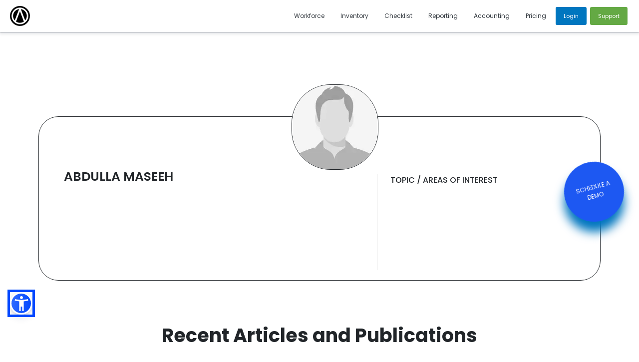

--- FILE ---
content_type: text/css; charset=utf-8
request_url: https://altametrics.com/assets/css/fonts.css
body_size: 57
content:
@font-face{font-display:swap;font-family:'Poppins';font-style:normal;font-weight:100;src:url("../fonts/poppins-v20-latin-100.woff2") format("woff2")}@font-face{font-display:swap;font-family:'Poppins';font-style:normal;font-weight:200;src:url("../fonts/poppins-v20-latin-200.woff2") format("woff2")}@font-face{font-display:swap;font-family:'Poppins';font-style:normal;font-weight:300;src:url("../fonts/poppins-v20-latin-300.woff2") format("woff2")}@font-face{font-display:swap;font-family:'Poppins';font-style:normal;font-weight:400;src:url("../fonts/poppins-v20-latin-regular.woff2") format("woff2")}@font-face{font-display:swap;font-family:'Poppins';font-style:normal;font-weight:500;src:url("../fonts/poppins-v20-latin-500.woff2") format("woff2")}@font-face{font-display:swap;font-family:'Poppins';font-style:normal;font-weight:600;src:url("../fonts/poppins-v20-latin-600.woff2") format("woff2")}@font-face{font-display:swap;font-family:'Poppins';font-style:normal;font-weight:700;src:url("../fonts/poppins-v20-latin-700.woff2") format("woff2")}@font-face{font-display:swap;font-family:'Poppins';font-style:normal;font-weight:800;src:url("../fonts/poppins-v20-latin-800.woff2") format("woff2")}@font-face{font-display:swap;font-family:'Poppins';font-style:normal;font-weight:900;src:url("../fonts/poppins-v20-latin-900.woff2") format("woff2")}

/*# sourceMappingURL=fonts.css.map */

--- FILE ---
content_type: text/css; charset=utf-8
request_url: https://altametrics.com/assets/css/intlTelInput.min.css
body_size: 2829
content:
.iti {
	position: relative;
	display: inline-block
}

.iti * {
	box-sizing: border-box;
	-moz-box-sizing: border-box
}

.iti__hide {
	display: none
}

.iti__v-hide {
	visibility: hidden
}

.iti input,
.iti input[type=tel],
.iti input[type=text] {
	position: relative;
	z-index: 0;
	margin-top: 0 !important;
	margin-bottom: 0 !important;
	padding-right: 36px;
	margin-right: 0
}

.iti__flag-container {
	position: absolute;
	top: 0;
	bottom: 0;
	right: 0;
	padding: 1px
}

.iti__selected-flag {
	z-index: 1;
	position: relative;
	display: flex;
	align-items: center;
	height: 100%;
	padding: 0 6px 0 8px
}

.iti__arrow {
	margin-left: 6px;
	width: 0;
	height: 0;
	border-left: 3px solid transparent;
	border-right: 3px solid transparent;
	border-top: 4px solid #555
}

.iti__arrow--up {
	border-top: none;
	border-bottom: 4px solid #555
}

.iti__country-list {
	position: absolute;
	z-index: 2;
	list-style: none;
	text-align: left;
	padding: 0;
	margin: 0 0 0 -1px;
	box-shadow: 1px 1px 4px rgba(0, 0, 0, .2);
	background-color: #fff;
	border: 1px solid #ccc;
	white-space: nowrap;
	max-height: 200px;
	overflow-y: scroll;
	-webkit-overflow-scrolling: touch
}

.iti__country-list--dropup {
	bottom: 100%;
	margin-bottom: -1px
}

@media (max-width:500px) {
	.iti__country-list {
		white-space: normal
	}
}

.iti__flag-box {
	display: inline-block;
	width: 20px
}

.iti__divider {
	padding-bottom: 5px;
	margin-bottom: 5px;
	border-bottom: 1px solid #ccc
}

.iti__country {
	padding: 5px 10px;
	outline: 0
}

.iti__dial-code {
	color: #999
}

.iti__country.iti__highlight {
	background-color: rgba(0, 0, 0, .05)
}

.iti__country-name,
.iti__dial-code,
.iti__flag-box {
	vertical-align: middle
}

.iti__country-name,
.iti__flag-box {
	margin-right: 6px
}

.iti--allow-dropdown input,
.iti--allow-dropdown input[type=tel],
.iti--allow-dropdown input[type=text],
.iti--separate-dial-code input,
.iti--separate-dial-code input[type=tel],
.iti--separate-dial-code input[type=text] {
	padding-right: 6px;
	padding-left: 52px;
	margin-left: 0
}

.iti--allow-dropdown .iti__flag-container,
.iti--separate-dial-code .iti__flag-container {
	right: auto;
	left: 0
}

.iti--allow-dropdown .iti__flag-container:hover {
	cursor: pointer
}

.iti--allow-dropdown .iti__flag-container:hover .iti__selected-flag {
	background-color: rgba(0, 0, 0, .05)
}

.iti--allow-dropdown input[disabled]+.iti__flag-container:hover,
.iti--allow-dropdown input[readonly]+.iti__flag-container:hover {
	cursor: default
}

.iti--allow-dropdown input[disabled]+.iti__flag-container:hover .iti__selected-flag,
.iti--allow-dropdown input[readonly]+.iti__flag-container:hover .iti__selected-flag {
	background-color: transparent
}

.iti--separate-dial-code .iti__selected-flag {
	background-color: rgba(0, 0, 0, .05)
}

.iti--separate-dial-code .iti__selected-dial-code {
	margin-left: 6px
}

.iti--container {
	position: absolute;
	top: -1000px;
	left: -1000px;
	z-index: 1060;
	padding: 1px
}

.iti--container:hover {
	cursor: pointer
}

.iti-mobile .iti--container {
	top: 30px;
	bottom: 30px;
	left: 30px;
	right: 30px;
	position: fixed
}

.iti-mobile .iti__country-list {
	max-height: 100%;
	width: 100%
}

.iti-mobile .iti__country {
	padding: 10px 10px;
	line-height: 1.5em
}

.iti__flag {
	width: 20px
}

.iti__flag.iti__be {
	width: 18px
}

.iti__flag.iti__ch {
	width: 15px
}

.iti__flag.iti__mc {
	width: 19px
}

.iti__flag.iti__ne {
	width: 18px
}

.iti__flag.iti__np {
	width: 13px
}

.iti__flag.iti__va {
	width: 15px
}

@media (-webkit-min-device-pixel-ratio:2),
(min-resolution:192dpi) {
	.iti__flag {
		background-size: 5652px 15px
	}
}

.iti__flag.iti__ac {
	height: 10px;
	background-position: 0 0
}

.iti__flag.iti__ad {
	height: 14px;
	background-position: -22px 0
}

.iti__flag.iti__ae {
	height: 10px;
	background-position: -44px 0
}

.iti__flag.iti__af {
	height: 14px;
	background-position: -66px 0
}

.iti__flag.iti__ag {
	height: 14px;
	background-position: -88px 0
}

.iti__flag.iti__ai {
	height: 10px;
	background-position: -110px 0
}

.iti__flag.iti__al {
	height: 15px;
	background-position: -132px 0
}

.iti__flag.iti__am {
	height: 10px;
	background-position: -154px 0
}

.iti__flag.iti__ao {
	height: 14px;
	background-position: -176px 0
}

.iti__flag.iti__aq {
	height: 14px;
	background-position: -198px 0
}

.iti__flag.iti__ar {
	height: 13px;
	background-position: -220px 0
}

.iti__flag.iti__as {
	height: 10px;
	background-position: -242px 0
}

.iti__flag.iti__at {
	height: 14px;
	background-position: -264px 0
}

.iti__flag.iti__au {
	height: 10px;
	background-position: -286px 0
}

.iti__flag.iti__aw {
	height: 14px;
	background-position: -308px 0
}

.iti__flag.iti__ax {
	height: 13px;
	background-position: -330px 0
}

.iti__flag.iti__az {
	height: 10px;
	background-position: -352px 0
}

.iti__flag.iti__ba {
	height: 10px;
	background-position: -374px 0
}

.iti__flag.iti__bb {
	height: 14px;
	background-position: -396px 0
}

.iti__flag.iti__bd {
	height: 12px;
	background-position: -418px 0
}

.iti__flag.iti__be {
	height: 15px;
	background-position: -440px 0
}

.iti__flag.iti__bf {
	height: 14px;
	background-position: -460px 0
}

.iti__flag.iti__bg {
	height: 12px;
	background-position: -482px 0
}

.iti__flag.iti__bh {
	height: 12px;
	background-position: -504px 0
}

.iti__flag.iti__bi {
	height: 12px;
	background-position: -526px 0
}

.iti__flag.iti__bj {
	height: 14px;
	background-position: -548px 0
}

.iti__flag.iti__bl {
	height: 14px;
	background-position: -570px 0
}

.iti__flag.iti__bm {
	height: 10px;
	background-position: -592px 0
}

.iti__flag.iti__bn {
	height: 10px;
	background-position: -614px 0
}

.iti__flag.iti__bo {
	height: 14px;
	background-position: -636px 0
}

.iti__flag.iti__bq {
	height: 14px;
	background-position: -658px 0
}

.iti__flag.iti__br {
	height: 14px;
	background-position: -680px 0
}

.iti__flag.iti__bs {
	height: 10px;
	background-position: -702px 0
}

.iti__flag.iti__bt {
	height: 14px;
	background-position: -724px 0
}

.iti__flag.iti__bv {
	height: 15px;
	background-position: -746px 0
}

.iti__flag.iti__bw {
	height: 14px;
	background-position: -768px 0
}

.iti__flag.iti__by {
	height: 10px;
	background-position: -790px 0
}

.iti__flag.iti__bz {
	height: 14px;
	background-position: -812px 0
}

.iti__flag.iti__ca {
	height: 10px;
	background-position: -834px 0
}

.iti__flag.iti__cc {
	height: 10px;
	background-position: -856px 0
}

.iti__flag.iti__cd {
	height: 15px;
	background-position: -878px 0
}

.iti__flag.iti__cf {
	height: 14px;
	background-position: -900px 0
}

.iti__flag.iti__cg {
	height: 14px;
	background-position: -922px 0
}

.iti__flag.iti__ch {
	height: 15px;
	background-position: -944px 0
}

.iti__flag.iti__ci {
	height: 14px;
	background-position: -961px 0
}

.iti__flag.iti__ck {
	height: 10px;
	background-position: -983px 0
}

.iti__flag.iti__cl {
	height: 14px;
	background-position: -1005px 0
}

.iti__flag.iti__cm {
	height: 14px;
	background-position: -1027px 0
}

.iti__flag.iti__cn {
	height: 14px;
	background-position: -1049px 0
}

.iti__flag.iti__co {
	height: 14px;
	background-position: -1071px 0
}

.iti__flag.iti__cp {
	height: 14px;
	background-position: -1093px 0
}

.iti__flag.iti__cr {
	height: 12px;
	background-position: -1115px 0
}

.iti__flag.iti__cu {
	height: 10px;
	background-position: -1137px 0
}

.iti__flag.iti__cv {
	height: 12px;
	background-position: -1159px 0
}

.iti__flag.iti__cw {
	height: 14px;
	background-position: -1181px 0
}

.iti__flag.iti__cx {
	height: 10px;
	background-position: -1203px 0
}

.iti__flag.iti__cy {
	height: 14px;
	background-position: -1225px 0
}

.iti__flag.iti__cz {
	height: 14px;
	background-position: -1247px 0
}

.iti__flag.iti__de {
	height: 12px;
	background-position: -1269px 0
}

.iti__flag.iti__dg {
	height: 10px;
	background-position: -1291px 0
}

.iti__flag.iti__dj {
	height: 14px;
	background-position: -1313px 0
}

.iti__flag.iti__dk {
	height: 15px;
	background-position: -1335px 0
}

.iti__flag.iti__dm {
	height: 10px;
	background-position: -1357px 0
}

.iti__flag.iti__do {
	height: 14px;
	background-position: -1379px 0
}

.iti__flag.iti__dz {
	height: 14px;
	background-position: -1401px 0
}

.iti__flag.iti__ea {
	height: 14px;
	background-position: -1423px 0
}

.iti__flag.iti__ec {
	height: 14px;
	background-position: -1445px 0
}

.iti__flag.iti__ee {
	height: 13px;
	background-position: -1467px 0
}

.iti__flag.iti__eg {
	height: 14px;
	background-position: -1489px 0
}

.iti__flag.iti__eh {
	height: 10px;
	background-position: -1511px 0
}

.iti__flag.iti__er {
	height: 10px;
	background-position: -1533px 0
}

.iti__flag.iti__es {
	height: 14px;
	background-position: -1555px 0
}

.iti__flag.iti__et {
	height: 10px;
	background-position: -1577px 0
}

.iti__flag.iti__eu {
	height: 14px;
	background-position: -1599px 0
}

.iti__flag.iti__fi {
	height: 12px;
	background-position: -1621px 0
}

.iti__flag.iti__fj {
	height: 10px;
	background-position: -1643px 0
}

.iti__flag.iti__fk {
	height: 10px;
	background-position: -1665px 0
}

.iti__flag.iti__fm {
	height: 11px;
	background-position: -1687px 0
}

.iti__flag.iti__fo {
	height: 15px;
	background-position: -1709px 0
}

.iti__flag.iti__fr {
	height: 14px;
	background-position: -1731px 0
}

.iti__flag.iti__ga {
	height: 15px;
	background-position: -1753px 0
}

.iti__flag.iti__gb {
	height: 10px;
	background-position: -1775px 0
}

.iti__flag.iti__gd {
	height: 12px;
	background-position: -1797px 0
}

.iti__flag.iti__ge {
	height: 14px;
	background-position: -1819px 0
}

.iti__flag.iti__gf {
	height: 14px;
	background-position: -1841px 0
}

.iti__flag.iti__gg {
	height: 14px;
	background-position: -1863px 0
}

.iti__flag.iti__gh {
	height: 14px;
	background-position: -1885px 0
}

.iti__flag.iti__gi {
	height: 10px;
	background-position: -1907px 0
}

.iti__flag.iti__gl {
	height: 14px;
	background-position: -1929px 0
}

.iti__flag.iti__gm {
	height: 14px;
	background-position: -1951px 0
}

.iti__flag.iti__gn {
	height: 14px;
	background-position: -1973px 0
}

.iti__flag.iti__gp {
	height: 14px;
	background-position: -1995px 0
}

.iti__flag.iti__gq {
	height: 14px;
	background-position: -2017px 0
}

.iti__flag.iti__gr {
	height: 14px;
	background-position: -2039px 0
}

.iti__flag.iti__gs {
	height: 10px;
	background-position: -2061px 0
}

.iti__flag.iti__gt {
	height: 13px;
	background-position: -2083px 0
}

.iti__flag.iti__gu {
	height: 11px;
	background-position: -2105px 0
}

.iti__flag.iti__gw {
	height: 10px;
	background-position: -2127px 0
}

.iti__flag.iti__gy {
	height: 12px;
	background-position: -2149px 0
}

.iti__flag.iti__hk {
	height: 14px;
	background-position: -2171px 0
}

.iti__flag.iti__hm {
	height: 10px;
	background-position: -2193px 0
}

.iti__flag.iti__hn {
	height: 10px;
	background-position: -2215px 0
}

.iti__flag.iti__hr {
	height: 10px;
	background-position: -2237px 0
}

.iti__flag.iti__ht {
	height: 12px;
	background-position: -2259px 0
}

.iti__flag.iti__hu {
	height: 10px;
	background-position: -2281px 0
}

.iti__flag.iti__ic {
	height: 14px;
	background-position: -2303px 0
}

.iti__flag.iti__id {
	height: 14px;
	background-position: -2325px 0
}

.iti__flag.iti__ie {
	height: 10px;
	background-position: -2347px 0
}

.iti__flag.iti__il {
	height: 15px;
	background-position: -2369px 0
}

.iti__flag.iti__im {
	height: 10px;
	background-position: -2391px 0
}

.iti__flag.iti__in {
	height: 14px;
	background-position: -2413px 0
}

.iti__flag.iti__io {
	height: 10px;
	background-position: -2435px 0
}

.iti__flag.iti__iq {
	height: 14px;
	background-position: -2457px 0
}

.iti__flag.iti__ir {
	height: 12px;
	background-position: -2479px 0
}

.iti__flag.iti__is {
	height: 15px;
	background-position: -2501px 0
}

.iti__flag.iti__it {
	height: 14px;
	background-position: -2523px 0
}

.iti__flag.iti__je {
	height: 12px;
	background-position: -2545px 0
}

.iti__flag.iti__jm {
	height: 10px;
	background-position: -2567px 0
}

.iti__flag.iti__jo {
	height: 10px;
	background-position: -2589px 0
}

.iti__flag.iti__jp {
	height: 14px;
	background-position: -2611px 0
}

.iti__flag.iti__ke {
	height: 14px;
	background-position: -2633px 0
}

.iti__flag.iti__kg {
	height: 12px;
	background-position: -2655px 0
}

.iti__flag.iti__kh {
	height: 13px;
	background-position: -2677px 0
}

.iti__flag.iti__ki {
	height: 10px;
	background-position: -2699px 0
}

.iti__flag.iti__km {
	height: 12px;
	background-position: -2721px 0
}

.iti__flag.iti__kn {
	height: 14px;
	background-position: -2743px 0
}

.iti__flag.iti__kp {
	height: 10px;
	background-position: -2765px 0
}

.iti__flag.iti__kr {
	height: 14px;
	background-position: -2787px 0
}

.iti__flag.iti__kw {
	height: 10px;
	background-position: -2809px 0
}

.iti__flag.iti__ky {
	height: 10px;
	background-position: -2831px 0
}

.iti__flag.iti__kz {
	height: 10px;
	background-position: -2853px 0
}

.iti__flag.iti__la {
	height: 14px;
	background-position: -2875px 0
}

.iti__flag.iti__lb {
	height: 14px;
	background-position: -2897px 0
}

.iti__flag.iti__lc {
	height: 10px;
	background-position: -2919px 0
}

.iti__flag.iti__li {
	height: 12px;
	background-position: -2941px 0
}

.iti__flag.iti__lk {
	height: 10px;
	background-position: -2963px 0
}

.iti__flag.iti__lr {
	height: 11px;
	background-position: -2985px 0
}

.iti__flag.iti__ls {
	height: 14px;
	background-position: -3007px 0
}

.iti__flag.iti__lt {
	height: 12px;
	background-position: -3029px 0
}

.iti__flag.iti__lu {
	height: 12px;
	background-position: -3051px 0
}

.iti__flag.iti__lv {
	height: 10px;
	background-position: -3073px 0
}

.iti__flag.iti__ly {
	height: 10px;
	background-position: -3095px 0
}

.iti__flag.iti__ma {
	height: 14px;
	background-position: -3117px 0
}

.iti__flag.iti__mc {
	height: 15px;
	background-position: -3139px 0
}

.iti__flag.iti__md {
	height: 10px;
	background-position: -3160px 0
}

.iti__flag.iti__me {
	height: 10px;
	background-position: -3182px 0
}

.iti__flag.iti__mf {
	height: 14px;
	background-position: -3204px 0
}

.iti__flag.iti__mg {
	height: 14px;
	background-position: -3226px 0
}

.iti__flag.iti__mh {
	height: 11px;
	background-position: -3248px 0
}

.iti__flag.iti__mk {
	height: 10px;
	background-position: -3270px 0
}

.iti__flag.iti__ml {
	height: 14px;
	background-position: -3292px 0
}

.iti__flag.iti__mm {
	height: 14px;
	background-position: -3314px 0
}

.iti__flag.iti__mn {
	height: 10px;
	background-position: -3336px 0
}

.iti__flag.iti__mo {
	height: 14px;
	background-position: -3358px 0
}

.iti__flag.iti__mp {
	height: 10px;
	background-position: -3380px 0
}

.iti__flag.iti__mq {
	height: 14px;
	background-position: -3402px 0
}

.iti__flag.iti__mr {
	height: 14px;
	background-position: -3424px 0
}

.iti__flag.iti__ms {
	height: 10px;
	background-position: -3446px 0
}

.iti__flag.iti__mt {
	height: 14px;
	background-position: -3468px 0
}

.iti__flag.iti__mu {
	height: 14px;
	background-position: -3490px 0
}

.iti__flag.iti__mv {
	height: 14px;
	background-position: -3512px 0
}

.iti__flag.iti__mw {
	height: 14px;
	background-position: -3534px 0
}

.iti__flag.iti__mx {
	height: 12px;
	background-position: -3556px 0
}

.iti__flag.iti__my {
	height: 10px;
	background-position: -3578px 0
}

.iti__flag.iti__mz {
	height: 14px;
	background-position: -3600px 0
}

.iti__flag.iti__na {
	height: 14px;
	background-position: -3622px 0
}

.iti__flag.iti__nc {
	height: 10px;
	background-position: -3644px 0
}

.iti__flag.iti__ne {
	height: 15px;
	background-position: -3666px 0
}

.iti__flag.iti__nf {
	height: 10px;
	background-position: -3686px 0
}

.iti__flag.iti__ng {
	height: 10px;
	background-position: -3708px 0
}

.iti__flag.iti__ni {
	height: 12px;
	background-position: -3730px 0
}

.iti__flag.iti__nl {
	height: 14px;
	background-position: -3752px 0
}

.iti__flag.iti__no {
	height: 15px;
	background-position: -3774px 0
}

.iti__flag.iti__np {
	height: 15px;
	background-position: -3796px 0
}

.iti__flag.iti__nr {
	height: 10px;
	background-position: -3811px 0
}

.iti__flag.iti__nu {
	height: 10px;
	background-position: -3833px 0
}

.iti__flag.iti__nz {
	height: 10px;
	background-position: -3855px 0
}

.iti__flag.iti__om {
	height: 10px;
	background-position: -3877px 0
}

.iti__flag.iti__pa {
	height: 14px;
	background-position: -3899px 0
}

.iti__flag.iti__pe {
	height: 14px;
	background-position: -3921px 0
}

.iti__flag.iti__pf {
	height: 14px;
	background-position: -3943px 0
}

.iti__flag.iti__pg {
	height: 15px;
	background-position: -3965px 0
}

.iti__flag.iti__ph {
	height: 10px;
	background-position: -3987px 0
}

.iti__flag.iti__pk {
	height: 14px;
	background-position: -4009px 0
}

.iti__flag.iti__pl {
	height: 13px;
	background-position: -4031px 0
}

.iti__flag.iti__pm {
	height: 14px;
	background-position: -4053px 0
}

.iti__flag.iti__pn {
	height: 10px;
	background-position: -4075px 0
}

.iti__flag.iti__pr {
	height: 14px;
	background-position: -4097px 0
}

.iti__flag.iti__ps {
	height: 10px;
	background-position: -4119px 0
}

.iti__flag.iti__pt {
	height: 14px;
	background-position: -4141px 0
}

.iti__flag.iti__pw {
	height: 13px;
	background-position: -4163px 0
}

.iti__flag.iti__py {
	height: 11px;
	background-position: -4185px 0
}

.iti__flag.iti__qa {
	height: 8px;
	background-position: -4207px 0
}

.iti__flag.iti__re {
	height: 14px;
	background-position: -4229px 0
}

.iti__flag.iti__ro {
	height: 14px;
	background-position: -4251px 0
}

.iti__flag.iti__rs {
	height: 14px;
	background-position: -4273px 0
}

.iti__flag.iti__ru {
	height: 14px;
	background-position: -4295px 0
}

.iti__flag.iti__rw {
	height: 14px;
	background-position: -4317px 0
}

.iti__flag.iti__sa {
	height: 14px;
	background-position: -4339px 0
}

.iti__flag.iti__sb {
	height: 10px;
	background-position: -4361px 0
}

.iti__flag.iti__sc {
	height: 10px;
	background-position: -4383px 0
}

.iti__flag.iti__sd {
	height: 10px;
	background-position: -4405px 0
}

.iti__flag.iti__se {
	height: 13px;
	background-position: -4427px 0
}

.iti__flag.iti__sg {
	height: 14px;
	background-position: -4449px 0
}

.iti__flag.iti__sh {
	height: 10px;
	background-position: -4471px 0
}

.iti__flag.iti__si {
	height: 10px;
	background-position: -4493px 0
}

.iti__flag.iti__sj {
	height: 15px;
	background-position: -4515px 0
}

.iti__flag.iti__sk {
	height: 14px;
	background-position: -4537px 0
}

.iti__flag.iti__sl {
	height: 14px;
	background-position: -4559px 0
}

.iti__flag.iti__sm {
	height: 15px;
	background-position: -4581px 0
}

.iti__flag.iti__sn {
	height: 14px;
	background-position: -4603px 0
}

.iti__flag.iti__so {
	height: 14px;
	background-position: -4625px 0
}

.iti__flag.iti__sr {
	height: 14px;
	background-position: -4647px 0
}

.iti__flag.iti__ss {
	height: 10px;
	background-position: -4669px 0
}

.iti__flag.iti__st {
	height: 10px;
	background-position: -4691px 0
}

.iti__flag.iti__sv {
	height: 12px;
	background-position: -4713px 0
}

.iti__flag.iti__sx {
	height: 14px;
	background-position: -4735px 0
}

.iti__flag.iti__sy {
	height: 14px;
	background-position: -4757px 0
}

.iti__flag.iti__sz {
	height: 14px;
	background-position: -4779px 0
}

.iti__flag.iti__ta {
	height: 10px;
	background-position: -4801px 0
}

.iti__flag.iti__tc {
	height: 10px;
	background-position: -4823px 0
}

.iti__flag.iti__td {
	height: 14px;
	background-position: -4845px 0
}

.iti__flag.iti__tf {
	height: 14px;
	background-position: -4867px 0
}

.iti__flag.iti__tg {
	height: 13px;
	background-position: -4889px 0
}

.iti__flag.iti__th {
	height: 14px;
	background-position: -4911px 0
}

.iti__flag.iti__tj {
	height: 10px;
	background-position: -4933px 0
}

.iti__flag.iti__tk {
	height: 10px;
	background-position: -4955px 0
}

.iti__flag.iti__tl {
	height: 10px;
	background-position: -4977px 0
}

.iti__flag.iti__tm {
	height: 14px;
	background-position: -4999px 0
}

.iti__flag.iti__tn {
	height: 14px;
	background-position: -5021px 0
}

.iti__flag.iti__to {
	height: 10px;
	background-position: -5043px 0
}

.iti__flag.iti__tr {
	height: 14px;
	background-position: -5065px 0
}

.iti__flag.iti__tt {
	height: 12px;
	background-position: -5087px 0
}

.iti__flag.iti__tv {
	height: 10px;
	background-position: -5109px 0
}

.iti__flag.iti__tw {
	height: 14px;
	background-position: -5131px 0
}

.iti__flag.iti__tz {
	height: 14px;
	background-position: -5153px 0
}

.iti__flag.iti__ua {
	height: 14px;
	background-position: -5175px 0
}

.iti__flag.iti__ug {
	height: 14px;
	background-position: -5197px 0
}

.iti__flag.iti__um {
	height: 11px;
	background-position: -5219px 0
}

.iti__flag.iti__un {
	height: 14px;
	background-position: -5241px 0
}

.iti__flag.iti__us {
	height: 11px;
	background-position: -5263px 0
}

.iti__flag.iti__uy {
	height: 14px;
	background-position: -5285px 0
}

.iti__flag.iti__uz {
	height: 10px;
	background-position: -5307px 0
}

.iti__flag.iti__va {
	height: 15px;
	background-position: -5329px 0
}

.iti__flag.iti__vc {
	height: 14px;
	background-position: -5346px 0
}

.iti__flag.iti__ve {
	height: 14px;
	background-position: -5368px 0
}

.iti__flag.iti__vg {
	height: 10px;
	background-position: -5390px 0
}

.iti__flag.iti__vi {
	height: 14px;
	background-position: -5412px 0
}

.iti__flag.iti__vn {
	height: 14px;
	background-position: -5434px 0
}

.iti__flag.iti__vu {
	height: 12px;
	background-position: -5456px 0
}

.iti__flag.iti__wf {
	height: 14px;
	background-position: -5478px 0
}

.iti__flag.iti__ws {
	height: 10px;
	background-position: -5500px 0
}

.iti__flag.iti__xk {
	height: 15px;
	background-position: -5522px 0
}

.iti__flag.iti__ye {
	height: 14px;
	background-position: -5544px 0
}

.iti__flag.iti__yt {
	height: 14px;
	background-position: -5566px 0
}

.iti__flag.iti__za {
	height: 14px;
	background-position: -5588px 0
}

.iti__flag.iti__zm {
	height: 14px;
	background-position: -5610px 0
}

.iti__flag.iti__zw {
	height: 10px;
	background-position: -5632px 0
}

.iti__flag {
	height: 15px;
	box-shadow: 0 0 1px 0 #888;
	background-image: url(../appointment/flags.png);
	background-repeat: no-repeat;
	background-color: #dbdbdb;
	background-position: 20px 0
}

@media (-webkit-min-device-pixel-ratio:2),
(min-resolution:192dpi) {
	.iti__flag {
		background-image: url(../appointment/flags.png)
	}
}

.iti__flag.iti__np {
	background-color: transparent
}

--- FILE ---
content_type: text/css; charset=utf-8
request_url: https://altametrics.com/assets/css/main.css
body_size: 100691
content:
/*!
 * Bootstrap v4.4.1 (https://getbootstrap.com/)
 * Copyright 2011-2019 The Bootstrap Authors
 * Copyright 2011-2019 Twitter, Inc.
 * Licensed under MIT (https://github.com/twbs/bootstrap/blob/master/LICENSE)
 */@import url("https://fonts.googleapis.com/css2?family=Poppins:ital,wght@0,100;0,200;0,300;0,400;0,500;0,600;0,700;0,800;0,900;1,100;1,200;1,300;1,500;1,600;1,700;1,800;1,900&family=Ubuntu:wght@300;400;500;700&display=swap");:root{--blue: #0076BF;--indigo: #727cf5;--purple: #6b5eae;--pink: #ff679b;--red: #dc3545;--orange: #fd7e14;--yellow: #ffbc00;--green: #64a944;--teal: #02778B;--cyan: #39afd1;--white: #fff;--gray: #6c757d;--gray-dark: #343a40;--primary: #0076BF;--secondary: #6c757d;--success: #64a944;--info: #39afd1;--warning: #ffbc00;--danger: #dc3545;--light: #f8f9fa;--dark: #343a40;--breakpoint-xs: 0;--breakpoint-sm: 576px;--breakpoint-md: 768px;--breakpoint-lg: 992px;--breakpoint-xl: 1200px;--font-family-sans-serif: Open Sans;--font-family-monospace: SFMono-Regular, Menlo, Monaco, Consolas, "Liberation Mono", "Courier New", monospace}*,*::before,*::after{box-sizing:border-box}html{font-family:'Poppins';line-height:1.15;-webkit-text-size-adjust:100%;-webkit-tap-highlight-color:rgba(22,28,45,0)}article,aside,figcaption,figure,footer,header,hgroup,main,nav,section{display:block}body{margin:0;font-family:Open Sans;font-size:1rem;font-weight:400;line-height:1.7;color:#212529;text-align:left;background-color:#fff}[tabindex="-1"]:focus:not(:focus-visible){outline:0 !important}hr{box-sizing:content-box;height:0;overflow:visible}h1,h2,h3,h4,h5,h6{margin-top:0;margin-bottom:.5rem}p{margin-top:0;margin-bottom:1rem}abbr[title],abbr[data-original-title]{text-decoration:underline;text-decoration:underline dotted;cursor:help;border-bottom:0;text-decoration-skip-ink:none}address{margin-bottom:1rem;font-style:normal;line-height:inherit}ol,ul,dl{margin-top:0;margin-bottom:1rem}ol ol,ul ul,ol ul,ul ol{margin-bottom:0}dt{font-weight:500}dd{margin-bottom:.5rem;margin-left:0}blockquote{margin:0 0 1rem}b,strong{font-weight:700}small{font-size:80%}sub,sup{position:relative;font-size:75%;line-height:0;vertical-align:baseline}sub{bottom:-.25em}sup{top:-.5em}a{color:#0076BF;text-decoration:none;background-color:transparent}a:hover{color:#004773;text-decoration:underline}a:not([href]){color:inherit;text-decoration:none}a:not([href]):hover{color:inherit;text-decoration:none}pre,code,kbd,samp{font-family:SFMono-Regular,Menlo,Monaco,Consolas,"Liberation Mono","Courier New",monospace;font-size:1em}pre{margin-top:0;margin-bottom:1rem;overflow:auto}figure{margin:0 0 1rem}img{vertical-align:middle;border-style:none}svg{overflow:hidden;vertical-align:middle}table{border-collapse:collapse}caption{padding-top:.75rem;padding-bottom:.75rem;color:#6c757d;text-align:left;caption-side:bottom}th{text-align:inherit}label{display:inline-block;margin-bottom:.5rem}button{border-radius:0}button:focus{outline:1px dotted;outline:5px auto -webkit-focus-ring-color}input,button,select,optgroup,textarea{margin:0;font-family:inherit;font-size:inherit;line-height:inherit}button,input{overflow:visible}button,select{text-transform:none}select{word-wrap:normal}button,[type="button"],[type="reset"],[type="submit"]{-webkit-appearance:button}button:not(:disabled),[type="button"]:not(:disabled),[type="reset"]:not(:disabled),[type="submit"]:not(:disabled){cursor:pointer}button::-moz-focus-inner,[type="button"]::-moz-focus-inner,[type="reset"]::-moz-focus-inner,[type="submit"]::-moz-focus-inner{padding:0;border-style:none}input[type="radio"],input[type="checkbox"]{box-sizing:border-box;padding:0}input[type="date"],input[type="time"],input[type="datetime-local"],input[type="month"]{-webkit-appearance:listbox}textarea{overflow:auto;resize:vertical}fieldset{min-width:0;padding:0;margin:0;border:0}legend{display:block;width:100%;max-width:100%;padding:0;margin-bottom:.5rem;font-size:1.5rem;line-height:inherit;color:inherit;white-space:normal}progress{vertical-align:baseline}[type="number"]::-webkit-inner-spin-button,[type="number"]::-webkit-outer-spin-button{height:auto}[type="search"]{outline-offset:-2px;-webkit-appearance:none}[type="search"]::-webkit-search-decoration{-webkit-appearance:none}::-webkit-file-upload-button{font:inherit;-webkit-appearance:button}output{display:inline-block}summary{display:list-item;cursor:pointer}template{display:none}[hidden]{display:none !important}h1,h2,h3,h4,h5,h6,.h1,.h2,.h3,.h4,.h5,.h6{margin-bottom:.5rem;font-weight:500;line-height:1.4}h1,.h1{font-size:2.5rem}h2,.h2{font-size:2rem}h3,.h3{font-size:1.75rem}h4,.h4{font-size:1.5rem}h5,.h5{font-size:1.25rem}h6,.h6{font-size:1rem}.lead{font-size:1.25rem;font-weight:300}.display-1{font-size:6rem;font-weight:300;line-height:1.4}.display-2{font-size:5.5rem;font-weight:300;line-height:1.4}.display-3{font-size:4.5rem;font-weight:300;line-height:1.4}.display-4{font-size:3.5rem;font-weight:300;line-height:1.4}hr{margin-top:1rem;margin-bottom:1rem;border:0;border-top:1px solid rgba(22,28,45,0.1)}small,.small{font-size:80%;font-weight:400}mark,.mark{padding:.2em;background-color:#fcf8e3}.list-unstyled{padding-left:0;list-style:none}.list-inline{padding-left:0;list-style:none}.list-inline-item{display:inline-block}.list-inline-item:not(:last-child){margin-right:.5rem}.initialism{font-size:90%;text-transform:uppercase}.blockquote{margin-bottom:1rem;font-size:1.25rem}.blockquote-footer{display:block;font-size:80%;color:#6c757d}.blockquote-footer::before{content:"\2014\00A0"}.img-fluid{max-width:100%;height:auto}.img-thumbnail{padding:.25rem;background-color:#fff;border:1px solid #dee2e6;border-radius:.25rem;max-width:100%;height:auto}.figure{display:inline-block}.figure-img{margin-bottom:.5rem;line-height:1}.figure-caption{font-size:90%;color:#6c757d}.container{width:100%;padding-right:15px;padding-left:15px;margin-right:auto;margin-left:auto}@media (min-width: 576px){.container{max-width:540px}}@media (min-width: 768px){.container{max-width:720px}}@media (min-width: 992px){.container{max-width:960px}}@media (min-width: 1200px){.container{max-width:1270px}}.container-fluid,.container-xl,.container-lg,.container-md,.container-sm{width:100%;padding-right:15px;padding-left:15px;margin-right:auto;margin-left:auto}@media (min-width: 576px){.container-sm,.container{max-width:540px}}@media (min-width: 768px){.container-md,.container-sm,.container{max-width:720px}}@media (min-width: 992px){.container-lg,.container-md,.container-sm,.container{max-width:960px}}@media (min-width: 1200px){.container-xl,.container-lg,.container-md,.container-sm,.container{max-width:1270px}}.row{display:flex;flex-wrap:wrap;margin-right:-15px;margin-left:-15px}.no-gutters{margin-right:0;margin-left:0}.no-gutters>.col,.no-gutters>[class*="col-"]{padding-right:0;padding-left:0}.col-xl,.col-xl-auto,.col-xl-12,.col-xl-11,.col-xl-10,.col-xl-9,.col-xl-8,.col-xl-7,.col-xl-6,.col-xl-5,.col-xl-4,.col-xl-3,.col-xl-2,.col-xl-1,.col-lg,.col-lg-auto,.col-lg-12,.col-lg-11,.col-lg-10,.col-lg-9,.col-lg-8,.col-lg-7,.col-lg-6,.col-lg-5,.col-lg-4,.col-lg-3,.col-lg-2,.col-lg-1,.col-md,.col-md-auto,.col-md-12,.col-md-11,.col-md-10,.col-md-9,.col-md-8,.col-md-7,.col-md-6,.col-md-5,.col-md-4,.col-md-3,.col-md-2,.col-md-1,.col-sm,.col-sm-auto,.col-sm-12,.col-sm-11,.col-sm-10,.col-sm-9,.col-sm-8,.col-sm-7,.col-sm-6,.col-sm-5,.col-sm-4,.col-sm-3,.col-sm-2,.col-sm-1,.col,.col-auto,.col-12,.col-11,.col-10,.col-9,.col-8,.col-7,.col-6,.col-5,.col-4,.col-3,.col-2,.col-1{position:relative;width:100%;padding-right:15px;padding-left:15px}.col{flex-basis:0;flex-grow:1;max-width:100%}.row-cols-1>*{flex:0 0 100%;max-width:100%}.row-cols-2>*{flex:0 0 50%;max-width:50%}.row-cols-3>*{flex:0 0 33.3333333333%;max-width:33.3333333333%}.row-cols-4>*{flex:0 0 25%;max-width:25%}.row-cols-5>*{flex:0 0 20%;max-width:20%}.row-cols-6>*{flex:0 0 16.6666666667%;max-width:16.6666666667%}.col-auto{flex:0 0 auto;width:auto;max-width:100%}.col-1{flex:0 0 8.3333333333%;max-width:8.3333333333%}.col-2{flex:0 0 16.6666666667%;max-width:16.6666666667%}.col-3{flex:0 0 25%;max-width:25%}.col-4{flex:0 0 33.3333333333%;max-width:33.3333333333%}.col-5{flex:0 0 41.6666666667%;max-width:41.6666666667%}.col-6{flex:0 0 50%;max-width:50%}.col-7{flex:0 0 58.3333333333%;max-width:58.3333333333%}.col-8{flex:0 0 66.6666666667%;max-width:66.6666666667%}.col-9{flex:0 0 75%;max-width:75%}.col-10{flex:0 0 83.3333333333%;max-width:83.3333333333%}.col-11{flex:0 0 91.6666666667%;max-width:91.6666666667%}.col-12{flex:0 0 100%;max-width:100%}.order-first{order:-1}.order-last{order:13}.order-0{order:0}.order-1{order:1}.order-2{order:2}.order-3{order:3}.order-4{order:4}.order-5{order:5}.order-6{order:6}.order-7{order:7}.order-8{order:8}.order-9{order:9}.order-10{order:10}.order-11{order:11}.order-12{order:12}.offset-1{margin-left:8.3333333333%}.offset-2{margin-left:16.6666666667%}.offset-3{margin-left:25%}.offset-4{margin-left:33.3333333333%}.offset-5{margin-left:41.6666666667%}.offset-6{margin-left:50%}.offset-7{margin-left:58.3333333333%}.offset-8{margin-left:66.6666666667%}.offset-9{margin-left:75%}.offset-10{margin-left:83.3333333333%}.offset-11{margin-left:91.6666666667%}@media (min-width: 576px){.col-sm{flex-basis:0;flex-grow:1;max-width:100%}.row-cols-sm-1>*{flex:0 0 100%;max-width:100%}.row-cols-sm-2>*{flex:0 0 50%;max-width:50%}.row-cols-sm-3>*{flex:0 0 33.3333333333%;max-width:33.3333333333%}.row-cols-sm-4>*{flex:0 0 25%;max-width:25%}.row-cols-sm-5>*{flex:0 0 20%;max-width:20%}.row-cols-sm-6>*{flex:0 0 16.6666666667%;max-width:16.6666666667%}.col-sm-auto{flex:0 0 auto;width:auto;max-width:100%}.col-sm-1{flex:0 0 8.3333333333%;max-width:8.3333333333%}.col-sm-2{flex:0 0 16.6666666667%;max-width:16.6666666667%}.col-sm-3{flex:0 0 25%;max-width:25%}.col-sm-4{flex:0 0 33.3333333333%;max-width:33.3333333333%}.col-sm-5{flex:0 0 41.6666666667%;max-width:41.6666666667%}.col-sm-6{flex:0 0 50%;max-width:50%}.col-sm-7{flex:0 0 58.3333333333%;max-width:58.3333333333%}.col-sm-8{flex:0 0 66.6666666667%;max-width:66.6666666667%}.col-sm-9{flex:0 0 75%;max-width:75%}.col-sm-10{flex:0 0 83.3333333333%;max-width:83.3333333333%}.col-sm-11{flex:0 0 91.6666666667%;max-width:91.6666666667%}.col-sm-12{flex:0 0 100%;max-width:100%}.order-sm-first{order:-1}.order-sm-last{order:13}.order-sm-0{order:0}.order-sm-1{order:1}.order-sm-2{order:2}.order-sm-3{order:3}.order-sm-4{order:4}.order-sm-5{order:5}.order-sm-6{order:6}.order-sm-7{order:7}.order-sm-8{order:8}.order-sm-9{order:9}.order-sm-10{order:10}.order-sm-11{order:11}.order-sm-12{order:12}.offset-sm-0{margin-left:0}.offset-sm-1{margin-left:8.3333333333%}.offset-sm-2{margin-left:16.6666666667%}.offset-sm-3{margin-left:25%}.offset-sm-4{margin-left:33.3333333333%}.offset-sm-5{margin-left:41.6666666667%}.offset-sm-6{margin-left:50%}.offset-sm-7{margin-left:58.3333333333%}.offset-sm-8{margin-left:66.6666666667%}.offset-sm-9{margin-left:75%}.offset-sm-10{margin-left:83.3333333333%}.offset-sm-11{margin-left:91.6666666667%}}@media (min-width: 768px){.col-md{flex-basis:0;flex-grow:1;max-width:100%}.row-cols-md-1>*{flex:0 0 100%;max-width:100%}.row-cols-md-2>*{flex:0 0 50%;max-width:50%}.row-cols-md-3>*{flex:0 0 33.3333333333%;max-width:33.3333333333%}.row-cols-md-4>*{flex:0 0 25%;max-width:25%}.row-cols-md-5>*{flex:0 0 20%;max-width:20%}.row-cols-md-6>*{flex:0 0 16.6666666667%;max-width:16.6666666667%}.col-md-auto{flex:0 0 auto;width:auto;max-width:100%}.col-md-1{flex:0 0 8.3333333333%;max-width:8.3333333333%}.col-md-2{flex:0 0 16.6666666667%;max-width:16.6666666667%}.col-md-3{flex:0 0 25%;max-width:25%}.col-md-4{flex:0 0 33.3333333333%;max-width:33.3333333333%}.col-md-5{flex:0 0 41.6666666667%;max-width:41.6666666667%}.col-md-6{flex:0 0 50%;max-width:50%}.col-md-7{flex:0 0 58.3333333333%;max-width:58.3333333333%}.col-md-8{flex:0 0 66.6666666667%;max-width:66.6666666667%}.col-md-9{flex:0 0 75%;max-width:75%}.col-md-10{flex:0 0 83.3333333333%;max-width:83.3333333333%}.col-md-11{flex:0 0 91.6666666667%;max-width:91.6666666667%}.col-md-12{flex:0 0 100%;max-width:100%}.order-md-first{order:-1}.order-md-last{order:13}.order-md-0{order:0}.order-md-1{order:1}.order-md-2{order:2}.order-md-3{order:3}.order-md-4{order:4}.order-md-5{order:5}.order-md-6{order:6}.order-md-7{order:7}.order-md-8{order:8}.order-md-9{order:9}.order-md-10{order:10}.order-md-11{order:11}.order-md-12{order:12}.offset-md-0{margin-left:0}.offset-md-1{margin-left:8.3333333333%}.offset-md-2{margin-left:16.6666666667%}.offset-md-3{margin-left:25%}.offset-md-4{margin-left:33.3333333333%}.offset-md-5{margin-left:41.6666666667%}.offset-md-6{margin-left:50%}.offset-md-7{margin-left:58.3333333333%}.offset-md-8{margin-left:66.6666666667%}.offset-md-9{margin-left:75%}.offset-md-10{margin-left:83.3333333333%}.offset-md-11{margin-left:91.6666666667%}}@media (min-width: 992px){.col-lg{flex-basis:0;flex-grow:1;max-width:100%}.row-cols-lg-1>*{flex:0 0 100%;max-width:100%}.row-cols-lg-2>*{flex:0 0 50%;max-width:50%}.row-cols-lg-3>*{flex:0 0 33.3333333333%;max-width:33.3333333333%}.row-cols-lg-4>*{flex:0 0 25%;max-width:25%}.row-cols-lg-5>*{flex:0 0 20%;max-width:20%}.row-cols-lg-6>*{flex:0 0 16.6666666667%;max-width:16.6666666667%}.col-lg-auto{flex:0 0 auto;width:auto;max-width:100%}.col-lg-1{flex:0 0 8.3333333333%;max-width:8.3333333333%}.col-lg-2{flex:0 0 16.6666666667%;max-width:16.6666666667%}.col-lg-3{flex:0 0 25%;max-width:25%}.col-lg-4{flex:0 0 33.3333333333%;max-width:33.3333333333%}.col-lg-5{flex:0 0 41.6666666667%;max-width:41.6666666667%}.col-lg-6{flex:0 0 50%;max-width:50%}.col-lg-7{flex:0 0 58.3333333333%;max-width:58.3333333333%}.col-lg-8{flex:0 0 66.6666666667%;max-width:66.6666666667%}.col-lg-9{flex:0 0 75%;max-width:75%}.col-lg-10{flex:0 0 83.3333333333%;max-width:83.3333333333%}.col-lg-11{flex:0 0 91.6666666667%;max-width:91.6666666667%}.col-lg-12{flex:0 0 100%;max-width:100%}.order-lg-first{order:-1}.order-lg-last{order:13}.order-lg-0{order:0}.order-lg-1{order:1}.order-lg-2{order:2}.order-lg-3{order:3}.order-lg-4{order:4}.order-lg-5{order:5}.order-lg-6{order:6}.order-lg-7{order:7}.order-lg-8{order:8}.order-lg-9{order:9}.order-lg-10{order:10}.order-lg-11{order:11}.order-lg-12{order:12}.offset-lg-0{margin-left:0}.offset-lg-1{margin-left:8.3333333333%}.offset-lg-2{margin-left:16.6666666667%}.offset-lg-3{margin-left:25%}.offset-lg-4{margin-left:33.3333333333%}.offset-lg-5{margin-left:41.6666666667%}.offset-lg-6{margin-left:50%}.offset-lg-7{margin-left:58.3333333333%}.offset-lg-8{margin-left:66.6666666667%}.offset-lg-9{margin-left:75%}.offset-lg-10{margin-left:83.3333333333%}.offset-lg-11{margin-left:91.6666666667%}}@media (min-width: 1200px){.col-xl{flex-basis:0;flex-grow:1;max-width:100%}.row-cols-xl-1>*{flex:0 0 100%;max-width:100%}.row-cols-xl-2>*{flex:0 0 50%;max-width:50%}.row-cols-xl-3>*{flex:0 0 33.3333333333%;max-width:33.3333333333%}.row-cols-xl-4>*{flex:0 0 25%;max-width:25%}.row-cols-xl-5>*{flex:0 0 20%;max-width:20%}.row-cols-xl-6>*{flex:0 0 16.6666666667%;max-width:16.6666666667%}.col-xl-auto{flex:0 0 auto;width:auto;max-width:100%}.col-xl-1{flex:0 0 8.3333333333%;max-width:8.3333333333%}.col-xl-2{flex:0 0 16.6666666667%;max-width:16.6666666667%}.col-xl-3{flex:0 0 25%;max-width:25%}.col-xl-4{flex:0 0 33.3333333333%;max-width:33.3333333333%}.col-xl-5{flex:0 0 41.6666666667%;max-width:41.6666666667%}.col-xl-6{flex:0 0 50%;max-width:50%}.col-xl-7{flex:0 0 58.3333333333%;max-width:58.3333333333%}.col-xl-8{flex:0 0 66.6666666667%;max-width:66.6666666667%}.col-xl-9{flex:0 0 75%;max-width:75%}.col-xl-10{flex:0 0 83.3333333333%;max-width:83.3333333333%}.col-xl-11{flex:0 0 91.6666666667%;max-width:91.6666666667%}.col-xl-12{flex:0 0 100%;max-width:100%}.order-xl-first{order:-1}.order-xl-last{order:13}.order-xl-0{order:0}.order-xl-1{order:1}.order-xl-2{order:2}.order-xl-3{order:3}.order-xl-4{order:4}.order-xl-5{order:5}.order-xl-6{order:6}.order-xl-7{order:7}.order-xl-8{order:8}.order-xl-9{order:9}.order-xl-10{order:10}.order-xl-11{order:11}.order-xl-12{order:12}.offset-xl-0{margin-left:0}.offset-xl-1{margin-left:8.3333333333%}.offset-xl-2{margin-left:16.6666666667%}.offset-xl-3{margin-left:25%}.offset-xl-4{margin-left:33.3333333333%}.offset-xl-5{margin-left:41.6666666667%}.offset-xl-6{margin-left:50%}.offset-xl-7{margin-left:58.3333333333%}.offset-xl-8{margin-left:66.6666666667%}.offset-xl-9{margin-left:75%}.offset-xl-10{margin-left:83.3333333333%}.offset-xl-11{margin-left:91.6666666667%}}.table{width:100%;margin-bottom:1rem;color:#212529}.table th,.table td{padding:.75rem;vertical-align:top;border-top:1px solid #dee2e6}.table thead th{vertical-align:bottom;border-bottom:2px solid #dee2e6}.table tbody+tbody{border-top:2px solid #dee2e6}.table-sm th,.table-sm td{padding:.3rem}.table-bordered{border:1px solid #dee2e6}.table-bordered th,.table-bordered td{border:1px solid #dee2e6}.table-bordered thead th,.table-bordered thead td{border-bottom-width:2px}.table-borderless th,.table-borderless td,.table-borderless thead th,.table-borderless tbody+tbody{border:0}.table-striped tbody tr:nth-of-type(odd){background-color:rgba(22,28,45,0.05)}.table-hover tbody tr:hover{color:#212529;background-color:rgba(22,28,45,0.075)}.table-primary,.table-primary>th,.table-primary>td{background-color:#b8d9ed}.table-primary th,.table-primary td,.table-primary thead th,.table-primary tbody+tbody{border-color:#7ab8de}.table-hover .table-primary:hover{background-color:#a4cee8}.table-hover .table-primary:hover>td,.table-hover .table-primary:hover>th{background-color:#a4cee8}.table-secondary,.table-secondary>th,.table-secondary>td{background-color:#d6d8db}.table-secondary th,.table-secondary td,.table-secondary thead th,.table-secondary tbody+tbody{border-color:#b3b7bb}.table-hover .table-secondary:hover{background-color:#c8cbcf}.table-hover .table-secondary:hover>td,.table-hover .table-secondary:hover>th{background-color:#c8cbcf}.table-success,.table-success>th,.table-success>td{background-color:#d4e7cb}.table-success th,.table-success td,.table-success thead th,.table-success tbody+tbody{border-color:#aed29e}.table-hover .table-success:hover{background-color:#c6dfba}.table-hover .table-success:hover>td,.table-hover .table-success:hover>th{background-color:#c6dfba}.table-info,.table-info>th,.table-info>td{background-color:#c8e9f2}.table-info th,.table-info td,.table-info thead th,.table-info tbody+tbody{border-color:#98d5e7}.table-hover .table-info:hover{background-color:#b3e1ed}.table-hover .table-info:hover>td,.table-hover .table-info:hover>th{background-color:#b3e1ed}.table-warning,.table-warning>th,.table-warning>td{background-color:#ffecb8}.table-warning th,.table-warning td,.table-warning thead th,.table-warning tbody+tbody{border-color:#ffdc7a}.table-hover .table-warning:hover{background-color:#ffe59f}.table-hover .table-warning:hover>td,.table-hover .table-warning:hover>th{background-color:#ffe59f}.table-danger,.table-danger>th,.table-danger>td{background-color:#f5c6cb}.table-danger th,.table-danger td,.table-danger thead th,.table-danger tbody+tbody{border-color:#ed969e}.table-hover .table-danger:hover{background-color:#f1b0b7}.table-hover .table-danger:hover>td,.table-hover .table-danger:hover>th{background-color:#f1b0b7}.table-light,.table-light>th,.table-light>td{background-color:#fdfdfe}.table-light th,.table-light td,.table-light thead th,.table-light tbody+tbody{border-color:#fbfcfc}.table-hover .table-light:hover{background-color:#ececf6}.table-hover .table-light:hover>td,.table-hover .table-light:hover>th{background-color:#ececf6}.table-dark,.table-dark>th,.table-dark>td{background-color:#c6c8ca}.table-dark th,.table-dark td,.table-dark thead th,.table-dark tbody+tbody{border-color:#95999c}.table-hover .table-dark:hover{background-color:#b9bbbe}.table-hover .table-dark:hover>td,.table-hover .table-dark:hover>th{background-color:#b9bbbe}.table-active,.table-active>th,.table-active>td{background-color:rgba(22,28,45,0.075)}.table-hover .table-active:hover{background-color:rgba(14,17,28,0.075)}.table-hover .table-active:hover>td,.table-hover .table-active:hover>th{background-color:rgba(14,17,28,0.075)}.table .thead-dark th{color:#fff;background-color:#343a40;border-color:#454d55}.table .thead-light th{color:#495057;background-color:#e9ecef;border-color:#dee2e6}.table-dark{color:#fff;background-color:#343a40}.table-dark th,.table-dark td,.table-dark thead th{border-color:#454d55}.table-dark.table-bordered{border:0}.table-dark.table-striped tbody tr:nth-of-type(odd){background-color:rgba(255,255,255,0.05)}.table-dark.table-hover tbody tr:hover{color:#fff;background-color:rgba(255,255,255,0.075)}@media (max-width: 575.98px){.table-responsive-sm{display:block;width:100%;overflow-x:auto;-webkit-overflow-scrolling:touch}.table-responsive-sm>.table-bordered{border:0}}@media (max-width: 767.98px){.table-responsive-md{display:block;width:100%;overflow-x:auto;-webkit-overflow-scrolling:touch}.table-responsive-md>.table-bordered{border:0}}@media (max-width: 991.98px){.table-responsive-lg{display:block;width:100%;overflow-x:auto;-webkit-overflow-scrolling:touch}.table-responsive-lg>.table-bordered{border:0}}@media (max-width: 1199.98px){.table-responsive-xl{display:block;width:100%;overflow-x:auto;-webkit-overflow-scrolling:touch}.table-responsive-xl>.table-bordered{border:0}}.table-responsive{display:block;width:100%;overflow-x:auto;-webkit-overflow-scrolling:touch}.table-responsive>.table-bordered{border:0}.form-control{display:block;width:100%;height:calc(1.7em + 1.5rem + 2px);padding:.75rem 1rem;font-size:1rem;font-weight:400;line-height:1.7;color:#495057;background-color:#fff;background-clip:padding-box;border:1px solid #ced4da;border-radius:.25rem;transition:border-color 0.15s ease-in-out,box-shadow 0.15s ease-in-out}@media (prefers-reduced-motion: reduce){.form-control{transition:none}}.form-control::-ms-expand{background-color:transparent;border:0}.form-control:-moz-focusring{color:transparent;text-shadow:0 0 0 #495057}.form-control:focus{color:#495057;background-color:#fff;border-color:#40b6ff;outline:0;box-shadow:none}.form-control::placeholder{color:#6c757d;opacity:1}.form-control:disabled,.form-control[readonly]{background-color:#e9ecef;opacity:1}select.form-control:focus::-ms-value{color:#495057;background-color:#fff}.form-control-file,.form-control-range{display:block;width:100%}.col-form-label{padding-top:calc(.75rem + 1px);padding-bottom:calc(.75rem + 1px);margin-bottom:0;font-size:inherit;line-height:1.7}.col-form-label-lg{padding-top:calc(.5rem + 1px);padding-bottom:calc(.5rem + 1px);font-size:1.25rem;line-height:1.5}.col-form-label-sm{padding-top:calc(.25rem + 1px);padding-bottom:calc(.25rem + 1px);font-size:.875rem;line-height:1.5}.form-control-plaintext{display:block;width:100%;padding:.75rem 0;margin-bottom:0;font-size:1rem;line-height:1.7;color:#212529;background-color:transparent;border:solid transparent;border-width:1px 0}.form-control-plaintext.form-control-sm,.form-control-plaintext.form-control-lg{padding-right:0;padding-left:0}.form-control-sm{height:calc(1.5em + .5rem + 2px);padding:.25rem .5rem;font-size:.875rem;line-height:1.5;border-radius:.2rem}.form-control-lg{height:calc(1.5em + 1rem + 2px);padding:.5rem 1rem;font-size:1.25rem;line-height:1.5;border-radius:.3rem}select.form-control[size],select.form-control[multiple]{height:auto}textarea.form-control{height:auto}.form-group{margin-bottom:1rem}.form-text{display:block;margin-top:.25rem}.form-row{display:flex;flex-wrap:wrap;margin-right:-5px;margin-left:-5px}.form-row>.col,.form-row>[class*="col-"]{padding-right:5px;padding-left:5px}.form-check{position:relative;display:block;padding-left:1.25rem}.form-check-input{position:absolute;margin-top:.3rem;margin-left:-1.25rem}.form-check-input[disabled]~.form-check-label,.form-check-input:disabled~.form-check-label{color:#6c757d}.form-check-label{margin-bottom:0}.form-check-inline{display:inline-flex;align-items:center;padding-left:0;margin-right:.75rem}.form-check-inline .form-check-input{position:static;margin-top:0;margin-right:.3125rem;margin-left:0}.valid-feedback{display:none;width:100%;margin-top:.25rem;font-size:80%;color:#64a944}.valid-tooltip{position:absolute;top:100%;z-index:5;display:none;max-width:100%;padding:.25rem .5rem;margin-top:.1rem;font-size:.875rem;line-height:1.7;color:#fff;background-color:rgba(100,169,68,0.9);border-radius:.25rem}.was-validated :valid~.valid-feedback,.was-validated :valid~.valid-tooltip,.is-valid~.valid-feedback,.is-valid~.valid-tooltip{display:block}.was-validated .form-control:valid,.form-control.is-valid{border-color:#64a944;padding-right:calc(1.7em + 1.5rem);background-image:url("data:image/svg+xml,%3csvg xmlns='http://www.w3.org/2000/svg' width='8' height='8' viewBox='0 0 8 8'%3e%3cpath fill='%2364a944' d='M2.3 6.73L.6 4.53c-.4-1.04.46-1.4 1.1-.8l1.1 1.4 3.4-3.8c.6-.63 1.6-.27 1.2.7l-4 4.6c-.43.5-.8.4-1.1.1z'/%3e%3c/svg%3e");background-repeat:no-repeat;background-position:right calc(.425em + .375rem) center;background-size:calc(.85em + .75rem) calc(.85em + .75rem)}.was-validated .form-control:valid:focus,.form-control.is-valid:focus{border-color:#64a944;box-shadow:0 0 0 .2rem rgba(100,169,68,0.25)}.was-validated textarea.form-control:valid,textarea.form-control.is-valid{padding-right:calc(1.7em + 1.5rem);background-position:top calc(.425em + .375rem) right calc(.425em + .375rem)}.was-validated .custom-select:valid,.custom-select.is-valid{border-color:#64a944;padding-right:calc(.75em + 3.125rem);background:url("data:image/svg+xml,%3csvg xmlns='http://www.w3.org/2000/svg' width='4' height='5' viewBox='0 0 4 5'%3e%3cpath fill='%23343a40' d='M2 0L0 2h4zm0 5L0 3h4z'/%3e%3c/svg%3e") no-repeat right 1rem center/8px 10px,url("data:image/svg+xml,%3csvg xmlns='http://www.w3.org/2000/svg' width='8' height='8' viewBox='0 0 8 8'%3e%3cpath fill='%2364a944' d='M2.3 6.73L.6 4.53c-.4-1.04.46-1.4 1.1-.8l1.1 1.4 3.4-3.8c.6-.63 1.6-.27 1.2.7l-4 4.6c-.43.5-.8.4-1.1.1z'/%3e%3c/svg%3e") #fff no-repeat center right 2rem/calc(.85em + .75rem) calc(.85em + .75rem)}.was-validated .custom-select:valid:focus,.custom-select.is-valid:focus{border-color:#64a944;box-shadow:0 0 0 .2rem rgba(100,169,68,0.25)}.was-validated .form-check-input:valid~.form-check-label,.form-check-input.is-valid~.form-check-label{color:#64a944}.was-validated .form-check-input:valid~.valid-feedback,.was-validated .form-check-input:valid~.valid-tooltip,.form-check-input.is-valid~.valid-feedback,.form-check-input.is-valid~.valid-tooltip{display:block}.was-validated .custom-control-input:valid~.custom-control-label,.custom-control-input.is-valid~.custom-control-label{color:#64a944}.was-validated .custom-control-input:valid~.custom-control-label::before,.custom-control-input.is-valid~.custom-control-label::before{border-color:#64a944}.was-validated .custom-control-input:valid:checked~.custom-control-label::before,.custom-control-input.is-valid:checked~.custom-control-label::before{border-color:#7fbf61;background-color:#7fbf61}.was-validated .custom-control-input:valid:focus~.custom-control-label::before,.custom-control-input.is-valid:focus~.custom-control-label::before{box-shadow:0 0 0 .2rem rgba(100,169,68,0.25)}.was-validated .custom-control-input:valid:focus:not(:checked)~.custom-control-label::before,.custom-control-input.is-valid:focus:not(:checked)~.custom-control-label::before{border-color:#64a944}.was-validated .custom-file-input:valid~.custom-file-label,.custom-file-input.is-valid~.custom-file-label{border-color:#64a944}.was-validated .custom-file-input:valid:focus~.custom-file-label,.custom-file-input.is-valid:focus~.custom-file-label{border-color:#64a944;box-shadow:0 0 0 .2rem rgba(100,169,68,0.25)}.invalid-feedback{display:none;width:100%;margin-top:.25rem;font-size:80%;color:#dc3545}.invalid-tooltip{position:absolute;top:100%;z-index:5;display:none;max-width:100%;padding:.25rem .5rem;margin-top:.1rem;font-size:.875rem;line-height:1.7;color:#fff;background-color:rgba(220,53,69,0.9);border-radius:.25rem}.was-validated :invalid~.invalid-feedback,.was-validated :invalid~.invalid-tooltip,.is-invalid~.invalid-feedback,.is-invalid~.invalid-tooltip{display:block}.was-validated .form-control:invalid,.form-control.is-invalid{border-color:#dc3545;padding-right:calc(1.7em + 1.5rem);background-image:url("data:image/svg+xml,%3csvg xmlns='http://www.w3.org/2000/svg' width='12' height='12' fill='none' stroke='%23dc3545' viewBox='0 0 12 12'%3e%3ccircle cx='6' cy='6' r='4.5'/%3e%3cpath stroke-linejoin='round' d='M5.8 3.6h.4L6 6.5z'/%3e%3ccircle cx='6' cy='8.2' r='.6' fill='%23dc3545' stroke='none'/%3e%3c/svg%3e");background-repeat:no-repeat;background-position:right calc(.425em + .375rem) center;background-size:calc(.85em + .75rem) calc(.85em + .75rem)}.was-validated .form-control:invalid:focus,.form-control.is-invalid:focus{border-color:#dc3545;box-shadow:0 0 0 .2rem rgba(220,53,69,0.25)}.was-validated textarea.form-control:invalid,textarea.form-control.is-invalid{padding-right:calc(1.7em + 1.5rem);background-position:top calc(.425em + .375rem) right calc(.425em + .375rem)}.was-validated .custom-select:invalid,.custom-select.is-invalid{border-color:#dc3545;padding-right:calc(.75em + 3.125rem);background:url("data:image/svg+xml,%3csvg xmlns='http://www.w3.org/2000/svg' width='4' height='5' viewBox='0 0 4 5'%3e%3cpath fill='%23343a40' d='M2 0L0 2h4zm0 5L0 3h4z'/%3e%3c/svg%3e") no-repeat right 1rem center/8px 10px,url("data:image/svg+xml,%3csvg xmlns='http://www.w3.org/2000/svg' width='12' height='12' fill='none' stroke='%23dc3545' viewBox='0 0 12 12'%3e%3ccircle cx='6' cy='6' r='4.5'/%3e%3cpath stroke-linejoin='round' d='M5.8 3.6h.4L6 6.5z'/%3e%3ccircle cx='6' cy='8.2' r='.6' fill='%23dc3545' stroke='none'/%3e%3c/svg%3e") #fff no-repeat center right 2rem/calc(.85em + .75rem) calc(.85em + .75rem)}.was-validated .custom-select:invalid:focus,.custom-select.is-invalid:focus{border-color:#dc3545;box-shadow:0 0 0 .2rem rgba(220,53,69,0.25)}.was-validated .form-check-input:invalid~.form-check-label,.form-check-input.is-invalid~.form-check-label{color:#dc3545}.was-validated .form-check-input:invalid~.invalid-feedback,.was-validated .form-check-input:invalid~.invalid-tooltip,.form-check-input.is-invalid~.invalid-feedback,.form-check-input.is-invalid~.invalid-tooltip{display:block}.was-validated .custom-control-input:invalid~.custom-control-label,.custom-control-input.is-invalid~.custom-control-label{color:#dc3545}.was-validated .custom-control-input:invalid~.custom-control-label::before,.custom-control-input.is-invalid~.custom-control-label::before{border-color:#dc3545}.was-validated .custom-control-input:invalid:checked~.custom-control-label::before,.custom-control-input.is-invalid:checked~.custom-control-label::before{border-color:#e4606d;background-color:#e4606d}.was-validated .custom-control-input:invalid:focus~.custom-control-label::before,.custom-control-input.is-invalid:focus~.custom-control-label::before{box-shadow:0 0 0 .2rem rgba(220,53,69,0.25)}.was-validated .custom-control-input:invalid:focus:not(:checked)~.custom-control-label::before,.custom-control-input.is-invalid:focus:not(:checked)~.custom-control-label::before{border-color:#dc3545}.was-validated .custom-file-input:invalid~.custom-file-label,.custom-file-input.is-invalid~.custom-file-label{border-color:#dc3545}.was-validated .custom-file-input:invalid:focus~.custom-file-label,.custom-file-input.is-invalid:focus~.custom-file-label{border-color:#dc3545;box-shadow:0 0 0 .2rem rgba(220,53,69,0.25)}.form-inline{display:flex;flex-flow:row wrap;align-items:center}.form-inline .form-check{width:100%}@media (min-width: 576px){.form-inline label{display:flex;align-items:center;justify-content:center;margin-bottom:0}.form-inline .form-group{display:flex;flex:0 0 auto;flex-flow:row wrap;align-items:center;margin-bottom:0}.form-inline .form-control{display:inline-block;width:auto;vertical-align:middle}.form-inline .form-control-plaintext{display:inline-block}.form-inline .input-group,.form-inline .custom-select{width:auto}.form-inline .form-check{display:flex;align-items:center;justify-content:center;width:auto;padding-left:0}.form-inline .form-check-input{position:relative;flex-shrink:0;margin-top:0;margin-right:.25rem;margin-left:0}.form-inline .custom-control{align-items:center;justify-content:center}.form-inline .custom-control-label{margin-bottom:0}}.btn{display:inline-block;font-weight:400;color:#212529;text-align:center;vertical-align:middle;cursor:pointer;user-select:none;background-color:transparent;border:1px solid transparent;padding:.75rem 1rem;font-size:1rem;line-height:1.7;border-radius:.25rem;transition:color 0.15s ease-in-out,background-color 0.15s ease-in-out,border-color 0.15s ease-in-out,box-shadow 0.15s ease-in-out}@media (prefers-reduced-motion: reduce){.btn{transition:none}}.btn:hover{color:#212529;text-decoration:none}.btn:focus,.btn.focus{outline:0;box-shadow:none}.btn.disabled,.btn:disabled{opacity:.65}a.btn.disabled,fieldset:disabled a.btn{pointer-events:none}.btn-primary{color:#fff;background-color:#0076BF;border-color:#0076BF}.btn-primary:hover{color:#fff;background-color:#005e99;border-color:#00568c}.btn-primary:focus,.btn-primary.focus{color:#fff;background-color:#005e99;border-color:#00568c;box-shadow:0 0 0 .2rem rgba(38,139,201,0.5)}.btn-primary.disabled,.btn-primary:disabled{color:#fff;background-color:#0076BF;border-color:#0076BF}.btn-primary:not(:disabled):not(.disabled):active,.btn-primary.active:not(:disabled):not(.disabled),.show>.btn-primary.dropdown-toggle{color:#fff;background-color:#00568c;border-color:#004f7f}.btn-primary:not(:disabled):not(.disabled):active:focus,.btn-primary.active:not(:disabled):not(.disabled):focus,.show>.btn-primary.dropdown-toggle:focus{box-shadow:0 0 0 .2rem rgba(38,139,201,0.5)}.btn-secondary{color:#fff;background-color:#6c757d;border-color:#6c757d}.btn-secondary:hover{color:#fff;background-color:#5a6268;border-color:#545b62}.btn-secondary:focus,.btn-secondary.focus{color:#fff;background-color:#5a6268;border-color:#545b62;box-shadow:0 0 0 .2rem rgba(130,138,145,0.5)}.btn-secondary.disabled,.btn-secondary:disabled{color:#fff;background-color:#6c757d;border-color:#6c757d}.btn-secondary:not(:disabled):not(.disabled):active,.btn-secondary.active:not(:disabled):not(.disabled),.show>.btn-secondary.dropdown-toggle{color:#fff;background-color:#545b62;border-color:#4e555b}.btn-secondary:not(:disabled):not(.disabled):active:focus,.btn-secondary.active:not(:disabled):not(.disabled):focus,.show>.btn-secondary.dropdown-toggle:focus{box-shadow:0 0 0 .2rem rgba(130,138,145,0.5)}.btn-success{color:#fff;background-color:#64a944;border-color:#64a944}.btn-success:hover{color:#fff;background-color:#548e39;border-color:#4e8535}.btn-success:focus,.btn-success.focus{color:#fff;background-color:#548e39;border-color:#4e8535;box-shadow:0 0 0 .2rem rgba(123,182,96,0.5)}.btn-success.disabled,.btn-success:disabled{color:#fff;background-color:#64a944;border-color:#64a944}.btn-success:not(:disabled):not(.disabled):active,.btn-success.active:not(:disabled):not(.disabled),.show>.btn-success.dropdown-toggle{color:#fff;background-color:#4e8535;border-color:#497c32}.btn-success:not(:disabled):not(.disabled):active:focus,.btn-success.active:not(:disabled):not(.disabled):focus,.show>.btn-success.dropdown-toggle:focus{box-shadow:0 0 0 .2rem rgba(123,182,96,0.5)}.btn-info{color:#fff;background-color:#39afd1;border-color:#39afd1}.btn-info:hover{color:#fff;background-color:#2b99b9;border-color:#2991ae}.btn-info:focus,.btn-info.focus{color:#fff;background-color:#2b99b9;border-color:#2991ae;box-shadow:0 0 0 .2rem rgba(87,187,216,0.5)}.btn-info.disabled,.btn-info:disabled{color:#fff;background-color:#39afd1;border-color:#39afd1}.btn-info:not(:disabled):not(.disabled):active,.btn-info.active:not(:disabled):not(.disabled),.show>.btn-info.dropdown-toggle{color:#fff;background-color:#2991ae;border-color:#2688a4}.btn-info:not(:disabled):not(.disabled):active:focus,.btn-info.active:not(:disabled):not(.disabled):focus,.show>.btn-info.dropdown-toggle:focus{box-shadow:0 0 0 .2rem rgba(87,187,216,0.5)}.btn-warning{color:#212529;background-color:#ffbc00;border-color:#ffbc00}.btn-warning:hover{color:#212529;background-color:#d9a000;border-color:#cc9600}.btn-warning:focus,.btn-warning.focus{color:#212529;background-color:#d9a000;border-color:#cc9600;box-shadow:0 0 0 .2rem rgba(222,165,6,0.5)}.btn-warning.disabled,.btn-warning:disabled{color:#212529;background-color:#ffbc00;border-color:#ffbc00}.btn-warning:not(:disabled):not(.disabled):active,.btn-warning.active:not(:disabled):not(.disabled),.show>.btn-warning.dropdown-toggle{color:#fff;background-color:#cc9600;border-color:#bf8d00}.btn-warning:not(:disabled):not(.disabled):active:focus,.btn-warning.active:not(:disabled):not(.disabled):focus,.show>.btn-warning.dropdown-toggle:focus{box-shadow:0 0 0 .2rem rgba(222,165,6,0.5)}.btn-danger{color:#fff;background-color:#dc3545;border-color:#dc3545}.btn-danger:hover{color:#fff;background-color:#c82333;border-color:#bd2130}.btn-danger:focus,.btn-danger.focus{color:#fff;background-color:#c82333;border-color:#bd2130;box-shadow:0 0 0 .2rem rgba(225,83,97,0.5)}.btn-danger.disabled,.btn-danger:disabled{color:#fff;background-color:#dc3545;border-color:#dc3545}.btn-danger:not(:disabled):not(.disabled):active,.btn-danger.active:not(:disabled):not(.disabled),.show>.btn-danger.dropdown-toggle{color:#fff;background-color:#bd2130;border-color:#b21f2d}.btn-danger:not(:disabled):not(.disabled):active:focus,.btn-danger.active:not(:disabled):not(.disabled):focus,.show>.btn-danger.dropdown-toggle:focus{box-shadow:0 0 0 .2rem rgba(225,83,97,0.5)}.btn-light{color:#212529;background-color:#f8f9fa;border-color:#f8f9fa}.btn-light:hover{color:#212529;background-color:#e2e6ea;border-color:#dae0e5}.btn-light:focus,.btn-light.focus{color:#212529;background-color:#e2e6ea;border-color:#dae0e5;box-shadow:0 0 0 .2rem rgba(216,217,219,0.5)}.btn-light.disabled,.btn-light:disabled{color:#212529;background-color:#f8f9fa;border-color:#f8f9fa}.btn-light:not(:disabled):not(.disabled):active,.btn-light.active:not(:disabled):not(.disabled),.show>.btn-light.dropdown-toggle{color:#212529;background-color:#dae0e5;border-color:#d3d9df}.btn-light:not(:disabled):not(.disabled):active:focus,.btn-light.active:not(:disabled):not(.disabled):focus,.show>.btn-light.dropdown-toggle:focus{box-shadow:0 0 0 .2rem rgba(216,217,219,0.5)}.btn-dark{color:#fff;background-color:#343a40;border-color:#343a40}.btn-dark:hover{color:#fff;background-color:#23272b;border-color:#1d2124}.btn-dark:focus,.btn-dark.focus{color:#fff;background-color:#23272b;border-color:#1d2124;box-shadow:0 0 0 .2rem rgba(82,88,93,0.5)}.btn-dark.disabled,.btn-dark:disabled{color:#fff;background-color:#343a40;border-color:#343a40}.btn-dark:not(:disabled):not(.disabled):active,.btn-dark.active:not(:disabled):not(.disabled),.show>.btn-dark.dropdown-toggle{color:#fff;background-color:#1d2124;border-color:#171a1d}.btn-dark:not(:disabled):not(.disabled):active:focus,.btn-dark.active:not(:disabled):not(.disabled):focus,.show>.btn-dark.dropdown-toggle:focus{box-shadow:0 0 0 .2rem rgba(82,88,93,0.5)}.btn-outline-primary{color:#0076BF;border-color:#0076BF}.btn-outline-primary:hover{color:#fff;background-color:#0076BF;border-color:#0076BF}.btn-outline-primary:focus,.btn-outline-primary.focus{box-shadow:0 0 0 .2rem rgba(0,118,191,0.5)}.btn-outline-primary.disabled,.btn-outline-primary:disabled{color:#0076BF;background-color:transparent}.btn-outline-primary:not(:disabled):not(.disabled):active,.btn-outline-primary.active:not(:disabled):not(.disabled),.show>.btn-outline-primary.dropdown-toggle{color:#fff;background-color:#0076BF;border-color:#0076BF}.btn-outline-primary:not(:disabled):not(.disabled):active:focus,.btn-outline-primary.active:not(:disabled):not(.disabled):focus,.show>.btn-outline-primary.dropdown-toggle:focus{box-shadow:0 0 0 .2rem rgba(0,118,191,0.5)}.btn-outline-secondary{color:#6c757d;border-color:#6c757d}.btn-outline-secondary:hover{color:#fff;background-color:#6c757d;border-color:#6c757d}.btn-outline-secondary:focus,.btn-outline-secondary.focus{box-shadow:0 0 0 .2rem rgba(108,117,125,0.5)}.btn-outline-secondary.disabled,.btn-outline-secondary:disabled{color:#6c757d;background-color:transparent}.btn-outline-secondary:not(:disabled):not(.disabled):active,.btn-outline-secondary.active:not(:disabled):not(.disabled),.show>.btn-outline-secondary.dropdown-toggle{color:#fff;background-color:#6c757d;border-color:#6c757d}.btn-outline-secondary:not(:disabled):not(.disabled):active:focus,.btn-outline-secondary.active:not(:disabled):not(.disabled):focus,.show>.btn-outline-secondary.dropdown-toggle:focus{box-shadow:0 0 0 .2rem rgba(108,117,125,0.5)}.btn-outline-success{color:#64a944;border-color:#64a944}.btn-outline-success:hover{color:#fff;background-color:#64a944;border-color:#64a944}.btn-outline-success:focus,.btn-outline-success.focus{box-shadow:0 0 0 .2rem rgba(100,169,68,0.5)}.btn-outline-success.disabled,.btn-outline-success:disabled{color:#64a944;background-color:transparent}.btn-outline-success:not(:disabled):not(.disabled):active,.btn-outline-success.active:not(:disabled):not(.disabled),.show>.btn-outline-success.dropdown-toggle{color:#fff;background-color:#64a944;border-color:#64a944}.btn-outline-success:not(:disabled):not(.disabled):active:focus,.btn-outline-success.active:not(:disabled):not(.disabled):focus,.show>.btn-outline-success.dropdown-toggle:focus{box-shadow:0 0 0 .2rem rgba(100,169,68,0.5)}.btn-outline-info{color:#39afd1;border-color:#39afd1}.btn-outline-info:hover{color:#fff;background-color:#39afd1;border-color:#39afd1}.btn-outline-info:focus,.btn-outline-info.focus{box-shadow:0 0 0 .2rem rgba(57,175,209,0.5)}.btn-outline-info.disabled,.btn-outline-info:disabled{color:#39afd1;background-color:transparent}.btn-outline-info:not(:disabled):not(.disabled):active,.btn-outline-info.active:not(:disabled):not(.disabled),.show>.btn-outline-info.dropdown-toggle{color:#fff;background-color:#39afd1;border-color:#39afd1}.btn-outline-info:not(:disabled):not(.disabled):active:focus,.btn-outline-info.active:not(:disabled):not(.disabled):focus,.show>.btn-outline-info.dropdown-toggle:focus{box-shadow:0 0 0 .2rem rgba(57,175,209,0.5)}.btn-outline-warning{color:#ffbc00;border-color:#ffbc00}.btn-outline-warning:hover{color:#212529;background-color:#ffbc00;border-color:#ffbc00}.btn-outline-warning:focus,.btn-outline-warning.focus{box-shadow:0 0 0 .2rem rgba(255,188,0,0.5)}.btn-outline-warning.disabled,.btn-outline-warning:disabled{color:#ffbc00;background-color:transparent}.btn-outline-warning:not(:disabled):not(.disabled):active,.btn-outline-warning.active:not(:disabled):not(.disabled),.show>.btn-outline-warning.dropdown-toggle{color:#212529;background-color:#ffbc00;border-color:#ffbc00}.btn-outline-warning:not(:disabled):not(.disabled):active:focus,.btn-outline-warning.active:not(:disabled):not(.disabled):focus,.show>.btn-outline-warning.dropdown-toggle:focus{box-shadow:0 0 0 .2rem rgba(255,188,0,0.5)}.btn-outline-danger{color:#dc3545;border-color:#dc3545}.btn-outline-danger:hover{color:#fff;background-color:#dc3545;border-color:#dc3545}.btn-outline-danger:focus,.btn-outline-danger.focus{box-shadow:0 0 0 .2rem rgba(220,53,69,0.5)}.btn-outline-danger.disabled,.btn-outline-danger:disabled{color:#dc3545;background-color:transparent}.btn-outline-danger:not(:disabled):not(.disabled):active,.btn-outline-danger.active:not(:disabled):not(.disabled),.show>.btn-outline-danger.dropdown-toggle{color:#fff;background-color:#dc3545;border-color:#dc3545}.btn-outline-danger:not(:disabled):not(.disabled):active:focus,.btn-outline-danger.active:not(:disabled):not(.disabled):focus,.show>.btn-outline-danger.dropdown-toggle:focus{box-shadow:0 0 0 .2rem rgba(220,53,69,0.5)}.btn-outline-light{color:#f8f9fa;border-color:#f8f9fa}.btn-outline-light:hover{color:#212529;background-color:#f8f9fa;border-color:#f8f9fa}.btn-outline-light:focus,.btn-outline-light.focus{box-shadow:0 0 0 .2rem rgba(248,249,250,0.5)}.btn-outline-light.disabled,.btn-outline-light:disabled{color:#f8f9fa;background-color:transparent}.btn-outline-light:not(:disabled):not(.disabled):active,.btn-outline-light.active:not(:disabled):not(.disabled),.show>.btn-outline-light.dropdown-toggle{color:#212529;background-color:#f8f9fa;border-color:#f8f9fa}.btn-outline-light:not(:disabled):not(.disabled):active:focus,.btn-outline-light.active:not(:disabled):not(.disabled):focus,.show>.btn-outline-light.dropdown-toggle:focus{box-shadow:0 0 0 .2rem rgba(248,249,250,0.5)}.btn-outline-dark{color:#343a40;border-color:#343a40}.btn-outline-dark:hover{color:#fff;background-color:#343a40;border-color:#343a40}.btn-outline-dark:focus,.btn-outline-dark.focus{box-shadow:0 0 0 .2rem rgba(52,58,64,0.5)}.btn-outline-dark.disabled,.btn-outline-dark:disabled{color:#343a40;background-color:transparent}.btn-outline-dark:not(:disabled):not(.disabled):active,.btn-outline-dark.active:not(:disabled):not(.disabled),.show>.btn-outline-dark.dropdown-toggle{color:#fff;background-color:#343a40;border-color:#343a40}.btn-outline-dark:not(:disabled):not(.disabled):active:focus,.btn-outline-dark.active:not(:disabled):not(.disabled):focus,.show>.btn-outline-dark.dropdown-toggle:focus{box-shadow:0 0 0 .2rem rgba(52,58,64,0.5)}.btn-link{font-weight:400;color:#0076BF;text-decoration:none}.btn-link:hover{color:#004773;text-decoration:underline}.btn-link:focus,.btn-link.focus{text-decoration:underline;box-shadow:none}.btn-link:disabled,.btn-link.disabled{color:#6c757d;pointer-events:none}.btn-lg,.btn-group-lg>.btn{padding:.5rem 1rem;font-size:1.25rem;line-height:1.5;border-radius:.3rem}.btn-sm,.btn-group-sm>.btn{padding:.25rem .5rem;font-size:.875rem;line-height:1.5;border-radius:.2rem}.btn-block{display:block;width:100%}.btn-block+.btn-block{margin-top:.5rem}input.btn-block[type="submit"],input.btn-block[type="reset"],input.btn-block[type="button"]{width:100%}.fade{transition:opacity 0.15s linear}@media (prefers-reduced-motion: reduce){.fade{transition:none}}.fade:not(.show){opacity:0}.collapse:not(.show){display:none}.collapsing{position:relative;height:0;overflow:hidden;transition:height 0.35s ease}@media (prefers-reduced-motion: reduce){.collapsing{transition:none}}.dropup,.dropright,.dropdown,.dropleft{position:relative}.dropdown-toggle{white-space:nowrap}.dropdown-toggle::after{display:inline-block;margin-left:.255em;vertical-align:.255em;content:"";border-top:.3em solid;border-right:.3em solid transparent;border-bottom:0;border-left:.3em solid transparent}.dropdown-toggle:empty::after{margin-left:0}.dropdown-menu{position:absolute;top:100%;left:0;z-index:1000;display:none;float:left;min-width:10rem;padding:.5rem 0;margin:.125rem 0 0;font-size:1rem;color:#212529;text-align:left;list-style:none;background-color:#fff;background-clip:padding-box;border:1px solid rgba(22,28,45,0.15);border-radius:.25rem}.dropdown-menu-left{right:auto;left:0}.dropdown-menu-right{right:0;left:auto}@media (min-width: 576px){.dropdown-menu-sm-left{right:auto;left:0}.dropdown-menu-sm-right{right:0;left:auto}}@media (min-width: 768px){.dropdown-menu-md-left{right:auto;left:0}.dropdown-menu-md-right{right:0;left:auto}}@media (min-width: 992px){.dropdown-menu-lg-left{right:auto;left:0}.dropdown-menu-lg-right{right:0;left:auto}}@media (min-width: 1200px){.dropdown-menu-xl-left{right:auto;left:0}.dropdown-menu-xl-right{right:0;left:auto}}.dropup .dropdown-menu{top:auto;bottom:100%;margin-top:0;margin-bottom:.125rem}.dropup .dropdown-toggle::after{display:inline-block;margin-left:.255em;vertical-align:.255em;content:"";border-top:0;border-right:.3em solid transparent;border-bottom:.3em solid;border-left:.3em solid transparent}.dropup .dropdown-toggle:empty::after{margin-left:0}.dropright .dropdown-menu{top:0;right:auto;left:100%;margin-top:0;margin-left:.125rem}.dropright .dropdown-toggle::after{display:inline-block;margin-left:.255em;vertical-align:.255em;content:"";border-top:.3em solid transparent;border-right:0;border-bottom:.3em solid transparent;border-left:.3em solid}.dropright .dropdown-toggle:empty::after{margin-left:0}.dropright .dropdown-toggle::after{vertical-align:0}.dropleft .dropdown-menu{top:0;right:100%;left:auto;margin-top:0;margin-right:.125rem}.dropleft .dropdown-toggle::after{display:inline-block;margin-left:.255em;vertical-align:.255em;content:""}.dropleft .dropdown-toggle::after{display:none}.dropleft .dropdown-toggle::before{display:inline-block;margin-right:.255em;vertical-align:.255em;content:"";border-top:.3em solid transparent;border-right:.3em solid;border-bottom:.3em solid transparent}.dropleft .dropdown-toggle:empty::after{margin-left:0}.dropleft .dropdown-toggle::before{vertical-align:0}.dropdown-menu[x-placement^="top"],.dropdown-menu[x-placement^="right"],.dropdown-menu[x-placement^="bottom"],.dropdown-menu[x-placement^="left"]{right:auto;bottom:auto}.dropdown-divider{height:0;margin:.5rem 0;overflow:hidden;border-top:1px solid #e9ecef}.dropdown-item{display:block;width:100%;padding:.25rem 1.5rem;clear:both;font-weight:400;color:#212529;text-align:inherit;white-space:nowrap;background-color:transparent;border:0}.dropdown-item:hover,.dropdown-item:focus{color:#16181b;text-decoration:none;background-color:#f8f9fa}.dropdown-item.active,.dropdown-item:active{color:#fff;text-decoration:none;background-color:#0076BF}.dropdown-item.disabled,.dropdown-item:disabled{color:#6c757d;pointer-events:none;background-color:transparent}.dropdown-menu.show{display:block}.dropdown-header{display:block;padding:.5rem 1.5rem;margin-bottom:0;font-size:.875rem;color:#6c757d;white-space:nowrap}.dropdown-item-text{display:block;padding:.25rem 1.5rem;color:#212529}.btn-group,.btn-group-vertical{position:relative;display:inline-flex;vertical-align:middle}.btn-group>.btn,.btn-group-vertical>.btn{position:relative;flex:1 1 auto}.btn-group>.btn:hover,.btn-group-vertical>.btn:hover{z-index:1}.btn-group>.btn:focus,.btn-group>.btn:active,.btn-group>.btn.active,.btn-group-vertical>.btn:focus,.btn-group-vertical>.btn:active,.btn-group-vertical>.btn.active{z-index:1}.btn-toolbar{display:flex;flex-wrap:wrap;justify-content:flex-start}.btn-toolbar .input-group{width:auto}.btn-group>.btn:not(:first-child),.btn-group>.btn-group:not(:first-child){margin-left:-1px}.btn-group>.btn:not(:last-child):not(.dropdown-toggle),.btn-group>.btn-group:not(:last-child)>.btn{border-top-right-radius:0;border-bottom-right-radius:0}.btn-group>.btn:not(:first-child),.btn-group>.btn-group:not(:first-child)>.btn{border-top-left-radius:0;border-bottom-left-radius:0}.dropdown-toggle-split{padding-right:.75rem;padding-left:.75rem}.dropdown-toggle-split::after,.dropup .dropdown-toggle-split::after,.dropright .dropdown-toggle-split::after{margin-left:0}.dropleft .dropdown-toggle-split::before{margin-right:0}.btn-sm+.dropdown-toggle-split,.btn-group-sm>.btn+.dropdown-toggle-split{padding-right:.375rem;padding-left:.375rem}.btn-lg+.dropdown-toggle-split,.btn-group-lg>.btn+.dropdown-toggle-split{padding-right:.75rem;padding-left:.75rem}.btn-group-vertical{flex-direction:column;align-items:flex-start;justify-content:center}.btn-group-vertical>.btn,.btn-group-vertical>.btn-group{width:100%}.btn-group-vertical>.btn:not(:first-child),.btn-group-vertical>.btn-group:not(:first-child){margin-top:-1px}.btn-group-vertical>.btn:not(:last-child):not(.dropdown-toggle),.btn-group-vertical>.btn-group:not(:last-child)>.btn{border-bottom-right-radius:0;border-bottom-left-radius:0}.btn-group-vertical>.btn:not(:first-child),.btn-group-vertical>.btn-group:not(:first-child)>.btn{border-top-left-radius:0;border-top-right-radius:0}.btn-group-toggle>.btn,.btn-group-toggle>.btn-group>.btn{margin-bottom:0}.btn-group-toggle>.btn input[type="radio"],.btn-group-toggle>.btn input[type="checkbox"],.btn-group-toggle>.btn-group>.btn input[type="radio"],.btn-group-toggle>.btn-group>.btn input[type="checkbox"]{position:absolute;clip:rect(0, 0, 0, 0);pointer-events:none}.input-group{position:relative;display:flex;flex-wrap:wrap;align-items:stretch;width:100%}.input-group>.form-control,.input-group>.form-control-plaintext,.input-group>.custom-select,.input-group>.custom-file{position:relative;flex:1 1 0%;min-width:0;margin-bottom:0}.input-group>.form-control+.form-control,.input-group>.form-control+.custom-select,.input-group>.form-control+.custom-file,.input-group>.form-control-plaintext+.form-control,.input-group>.form-control-plaintext+.custom-select,.input-group>.form-control-plaintext+.custom-file,.input-group>.custom-select+.form-control,.input-group>.custom-select+.custom-select,.input-group>.custom-select+.custom-file,.input-group>.custom-file+.form-control,.input-group>.custom-file+.custom-select,.input-group>.custom-file+.custom-file{margin-left:-1px}.input-group>.form-control:focus,.input-group>.custom-select:focus,.input-group>.custom-file .custom-file-input:focus~.custom-file-label{z-index:3}.input-group>.custom-file .custom-file-input:focus{z-index:4}.input-group>.form-control:not(:last-child),.input-group>.custom-select:not(:last-child){border-top-right-radius:0;border-bottom-right-radius:0}.input-group>.form-control:not(:first-child),.input-group>.custom-select:not(:first-child){border-top-left-radius:0;border-bottom-left-radius:0}.input-group>.custom-file{display:flex;align-items:center}.input-group>.custom-file:not(:last-child) .custom-file-label,.input-group>.custom-file:not(:last-child) .custom-file-label::after{border-top-right-radius:0;border-bottom-right-radius:0}.input-group>.custom-file:not(:first-child) .custom-file-label{border-top-left-radius:0;border-bottom-left-radius:0}.input-group-prepend,.input-group-append{display:flex}.input-group-prepend .btn,.input-group-append .btn{position:relative;z-index:2}.input-group-prepend .btn:focus,.input-group-append .btn:focus{z-index:3}.input-group-prepend .btn+.btn,.input-group-prepend .btn+.input-group-text,.input-group-prepend .input-group-text+.input-group-text,.input-group-prepend .input-group-text+.btn,.input-group-append .btn+.btn,.input-group-append .btn+.input-group-text,.input-group-append .input-group-text+.input-group-text,.input-group-append .input-group-text+.btn{margin-left:-1px}.input-group-prepend{margin-right:-1px}.input-group-append{margin-left:-1px}.input-group-text{display:flex;align-items:center;padding:.75rem 1rem;margin-bottom:0;font-size:1rem;font-weight:400;line-height:1.7;color:#495057;text-align:center;white-space:nowrap;background-color:#e9ecef;border:1px solid #ced4da;border-radius:.25rem}.input-group-text input[type="radio"],.input-group-text input[type="checkbox"]{margin-top:0}.input-group-lg>.form-control:not(textarea),.input-group-lg>.custom-select{height:calc(1.5em + 1rem + 2px)}.input-group-lg>.form-control,.input-group-lg>.custom-select,.input-group-lg>.input-group-prepend>.input-group-text,.input-group-lg>.input-group-append>.input-group-text,.input-group-lg>.input-group-prepend>.btn,.input-group-lg>.input-group-append>.btn{padding:.5rem 1rem;font-size:1.25rem;line-height:1.5;border-radius:.3rem}.input-group-sm>.form-control:not(textarea),.input-group-sm>.custom-select{height:calc(1.5em + .5rem + 2px)}.input-group-sm>.form-control,.input-group-sm>.custom-select,.input-group-sm>.input-group-prepend>.input-group-text,.input-group-sm>.input-group-append>.input-group-text,.input-group-sm>.input-group-prepend>.btn,.input-group-sm>.input-group-append>.btn{padding:.25rem .5rem;font-size:.875rem;line-height:1.5;border-radius:.2rem}.input-group-lg>.custom-select,.input-group-sm>.custom-select{padding-right:2rem}.input-group>.input-group-prepend>.btn,.input-group>.input-group-prepend>.input-group-text,.input-group>.input-group-append:not(:last-child)>.btn,.input-group>.input-group-append:not(:last-child)>.input-group-text,.input-group>.input-group-append:last-child>.btn:not(:last-child):not(.dropdown-toggle),.input-group>.input-group-append:last-child>.input-group-text:not(:last-child){border-top-right-radius:0;border-bottom-right-radius:0}.input-group>.input-group-append>.btn,.input-group>.input-group-append>.input-group-text,.input-group>.input-group-prepend:not(:first-child)>.btn,.input-group>.input-group-prepend:not(:first-child)>.input-group-text,.input-group>.input-group-prepend:first-child>.btn:not(:first-child),.input-group>.input-group-prepend:first-child>.input-group-text:not(:first-child){border-top-left-radius:0;border-bottom-left-radius:0}.custom-control{position:relative;display:block;min-height:1.7rem;padding-left:1.5rem}.custom-control-inline{display:inline-flex;margin-right:1rem}.custom-control-input{position:absolute;left:0;z-index:-1;width:1rem;height:1.35rem;opacity:0}.custom-control-input:checked~.custom-control-label::before{color:#fff;border-color:#0076BF;background-color:#0076BF}.custom-control-input:focus~.custom-control-label::before{box-shadow:none}.custom-control-input:focus:not(:checked)~.custom-control-label::before{border-color:#40b6ff}.custom-control-input:not(:disabled):active~.custom-control-label::before{color:#fff;background-color:#73c9ff;border-color:#73c9ff}.custom-control-input[disabled]~.custom-control-label,.custom-control-input:disabled~.custom-control-label{color:#6c757d}.custom-control-input[disabled]~.custom-control-label::before,.custom-control-input:disabled~.custom-control-label::before{background-color:#e9ecef}.custom-control-label{position:relative;margin-bottom:0;vertical-align:top}.custom-control-label::before{position:absolute;top:.35rem;left:-1.5rem;display:block;width:1rem;height:1rem;pointer-events:none;content:"";background-color:#fff;border:#adb5bd solid 1px}.custom-control-label::after{position:absolute;top:.35rem;left:-1.5rem;display:block;width:1rem;height:1rem;content:"";background:no-repeat 50% / 50% 50%}.custom-checkbox .custom-control-label::before{border-radius:.25rem}.custom-checkbox .custom-control-input:checked~.custom-control-label::after{background-image:url("data:image/svg+xml,%3csvg xmlns='http://www.w3.org/2000/svg' width='8' height='8' viewBox='0 0 8 8'%3e%3cpath fill='%23fff' d='M6.564.75l-3.59 3.612-1.538-1.55L0 4.26l2.974 2.99L8 2.193z'/%3e%3c/svg%3e")}.custom-checkbox .custom-control-input:indeterminate~.custom-control-label::before{border-color:#0076BF;background-color:#0076BF}.custom-checkbox .custom-control-input:indeterminate~.custom-control-label::after{background-image:url("data:image/svg+xml,%3csvg xmlns='http://www.w3.org/2000/svg' width='4' height='4' viewBox='0 0 4 4'%3e%3cpath stroke='%23fff' d='M0 2h4'/%3e%3c/svg%3e")}.custom-checkbox .custom-control-input:disabled:checked~.custom-control-label::before{background-color:rgba(0,118,191,0.5)}.custom-checkbox .custom-control-input:disabled:indeterminate~.custom-control-label::before{background-color:rgba(0,118,191,0.5)}.custom-radio .custom-control-label::before{border-radius:50%}.custom-radio .custom-control-input:checked~.custom-control-label::after{background-image:url("data:image/svg+xml,%3csvg xmlns='http://www.w3.org/2000/svg' width='12' height='12' viewBox='-4 -4 8 8'%3e%3ccircle r='3' fill='%23fff'/%3e%3c/svg%3e")}.custom-radio .custom-control-input:disabled:checked~.custom-control-label::before{background-color:rgba(0,118,191,0.5)}.custom-switch{padding-left:2.25rem}.custom-switch .custom-control-label::before{left:-2.25rem;width:1.75rem;pointer-events:all;border-radius:.5rem}.custom-switch .custom-control-label::after{top:calc(.35rem + 2px);left:calc(-2.25rem + 2px);width:calc(1rem - 4px);height:calc(1rem - 4px);background-color:#adb5bd;border-radius:.5rem;transition:transform 0.15s ease-in-out,background-color 0.15s ease-in-out,border-color 0.15s ease-in-out,box-shadow 0.15s ease-in-out}@media (prefers-reduced-motion: reduce){.custom-switch .custom-control-label::after{transition:none}}.custom-switch .custom-control-input:checked~.custom-control-label::after{background-color:#fff;transform:translateX(.75rem)}.custom-switch .custom-control-input:disabled:checked~.custom-control-label::before{background-color:rgba(0,118,191,0.5)}.custom-select{display:inline-block;width:100%;height:calc(1.7em + 1.5rem + 2px);padding:.75rem 2rem .75rem 1rem;font-size:1rem;font-weight:400;line-height:1.7;color:#495057;vertical-align:middle;background:#fff url("data:image/svg+xml,%3csvg xmlns='http://www.w3.org/2000/svg' width='4' height='5' viewBox='0 0 4 5'%3e%3cpath fill='%23343a40' d='M2 0L0 2h4zm0 5L0 3h4z'/%3e%3c/svg%3e") no-repeat right 1rem center/8px 10px;border:1px solid #ced4da;border-radius:.25rem;appearance:none}.custom-select:focus{border-color:#40b6ff;outline:0;box-shadow:0 0 0 .2rem rgba(0,118,191,0.25)}.custom-select:focus::-ms-value{color:#495057;background-color:#fff}.custom-select[multiple],.custom-select[size]:not([size="1"]){height:auto;padding-right:1rem;background-image:none}.custom-select:disabled{color:#6c757d;background-color:#e9ecef}.custom-select::-ms-expand{display:none}.custom-select:-moz-focusring{color:transparent;text-shadow:0 0 0 #495057}.custom-select-sm{height:calc(1.5em + .5rem + 2px);padding-top:.25rem;padding-bottom:.25rem;padding-left:.5rem;font-size:.875rem}.custom-select-lg{height:calc(1.5em + 1rem + 2px);padding-top:.5rem;padding-bottom:.5rem;padding-left:1rem;font-size:1.25rem}.custom-file{position:relative;display:inline-block;width:100%;height:calc(1.7em + 1.5rem + 2px);margin-bottom:0}.custom-file-input{position:relative;z-index:2;width:100%;height:calc(1.7em + 1.5rem + 2px);margin:0;opacity:0}.custom-file-input:focus~.custom-file-label{border-color:#40b6ff;box-shadow:none}.custom-file-input[disabled]~.custom-file-label,.custom-file-input:disabled~.custom-file-label{background-color:#e9ecef}.custom-file-input:lang(en)~.custom-file-label::after{content:"Browse"}.custom-file-input~.custom-file-label[data-browse]::after{content:attr(data-browse)}.custom-file-label{position:absolute;top:0;right:0;left:0;z-index:1;height:calc(1.7em + 1.5rem + 2px);padding:.75rem 1rem;font-weight:400;line-height:1.7;color:#495057;background-color:#fff;border:1px solid #ced4da;border-radius:.25rem}.custom-file-label::after{position:absolute;top:0;right:0;bottom:0;z-index:3;display:block;height:calc(1.7em + 1.5rem);padding:.75rem 1rem;line-height:1.7;color:#495057;content:"Browse";background-color:#e9ecef;border-left:inherit;border-radius:0 .25rem .25rem 0}.custom-range{width:100%;height:1.4rem;padding:0;background-color:transparent;appearance:none}.custom-range:focus{outline:none}.custom-range:focus::-webkit-slider-thumb{box-shadow:0 0 0 1px #fff,none}.custom-range:focus::-moz-range-thumb{box-shadow:0 0 0 1px #fff,none}.custom-range:focus::-ms-thumb{box-shadow:0 0 0 1px #fff,none}.custom-range::-moz-focus-outer{border:0}.custom-range::-webkit-slider-thumb{width:1rem;height:1rem;margin-top:-.25rem;background-color:#0076BF;border:0;border-radius:1rem;transition:background-color 0.15s ease-in-out,border-color 0.15s ease-in-out,box-shadow 0.15s ease-in-out;appearance:none}@media (prefers-reduced-motion: reduce){.custom-range::-webkit-slider-thumb{transition:none}}.custom-range::-webkit-slider-thumb:active{background-color:#73c9ff}.custom-range::-webkit-slider-runnable-track{width:100%;height:.5rem;color:transparent;cursor:pointer;background-color:#dee2e6;border-color:transparent;border-radius:1rem}.custom-range::-moz-range-thumb{width:1rem;height:1rem;background-color:#0076BF;border:0;border-radius:1rem;transition:background-color 0.15s ease-in-out,border-color 0.15s ease-in-out,box-shadow 0.15s ease-in-out;appearance:none}@media (prefers-reduced-motion: reduce){.custom-range::-moz-range-thumb{transition:none}}.custom-range::-moz-range-thumb:active{background-color:#73c9ff}.custom-range::-moz-range-track{width:100%;height:.5rem;color:transparent;cursor:pointer;background-color:#dee2e6;border-color:transparent;border-radius:1rem}.custom-range::-ms-thumb{width:1rem;height:1rem;margin-top:0;margin-right:.2rem;margin-left:.2rem;background-color:#0076BF;border:0;border-radius:1rem;transition:background-color 0.15s ease-in-out,border-color 0.15s ease-in-out,box-shadow 0.15s ease-in-out;appearance:none}@media (prefers-reduced-motion: reduce){.custom-range::-ms-thumb{transition:none}}.custom-range::-ms-thumb:active{background-color:#73c9ff}.custom-range::-ms-track{width:100%;height:.5rem;color:transparent;cursor:pointer;background-color:transparent;border-color:transparent;border-width:.5rem}.custom-range::-ms-fill-lower{background-color:#dee2e6;border-radius:1rem}.custom-range::-ms-fill-upper{margin-right:15px;background-color:#dee2e6;border-radius:1rem}.custom-range:disabled::-webkit-slider-thumb{background-color:#adb5bd}.custom-range:disabled::-webkit-slider-runnable-track{cursor:default}.custom-range:disabled::-moz-range-thumb{background-color:#adb5bd}.custom-range:disabled::-moz-range-track{cursor:default}.custom-range:disabled::-ms-thumb{background-color:#adb5bd}.custom-control-label::before,.custom-file-label,.custom-select{transition:background-color 0.15s ease-in-out,border-color 0.15s ease-in-out,box-shadow 0.15s ease-in-out}@media (prefers-reduced-motion: reduce){.custom-control-label::before,.custom-file-label,.custom-select{transition:none}}.nav{display:flex;flex-wrap:wrap;padding-left:0;margin-bottom:0;list-style:none}.nav-link{display:block;padding:.5rem 1rem}.nav-link:hover,.nav-link:focus{text-decoration:none}.nav-link.disabled{color:#6c757d;pointer-events:none;cursor:default}.nav-tabs{border-bottom:1px solid #dee2e6}.nav-tabs .nav-item{margin-bottom:-1px}.nav-tabs .nav-link{border:1px solid transparent;border-top-left-radius:.25rem;border-top-right-radius:.25rem}.nav-tabs .nav-link:hover,.nav-tabs .nav-link:focus{border-color:#e9ecef #e9ecef #dee2e6}.nav-tabs .nav-link.disabled{color:#6c757d;background-color:transparent;border-color:transparent}.nav-tabs .nav-link.active,.nav-tabs .nav-item.show .nav-link{color:#495057;background-color:#fff;border-color:#dee2e6 #dee2e6 #fff}.nav-tabs .dropdown-menu{margin-top:-1px;border-top-left-radius:0;border-top-right-radius:0}.nav-pills .nav-link{border-radius:.25rem}.nav-pills .nav-link.active,.nav-pills .show>.nav-link{color:#fff;background-color:#0076BF}.nav-fill .nav-item{flex:1 1 auto;text-align:center}.nav-justified .nav-item{flex-basis:0;flex-grow:1;text-align:center}.tab-content>.tab-pane{display:none}.tab-content>.active{display:block}.navbar{position:relative;display:flex;flex-wrap:wrap;align-items:center;justify-content:space-between}.navbar .container,.navbar .container-fluid,.navbar .container-sm,.navbar .container-md,.navbar .container-lg,.navbar .container-xl{display:flex;flex-wrap:wrap;align-items:center;justify-content:space-between}.navbar-brand{display:inline-block;padding-top:.2875rem;padding-bottom:.2875rem;margin-right:1rem;font-size:1.25rem;line-height:inherit;white-space:nowrap}.navbar-brand:hover,.navbar-brand:focus{text-decoration:none}.navbar-nav{display:flex;flex-direction:column;padding-left:0;margin-bottom:0;list-style:none}.navbar-nav .nav-link{padding-right:0;padding-left:0}.navbar-nav .dropdown-menu{position:static;float:none}.navbar-text{display:inline-block;padding-top:.5rem;padding-bottom:.5rem}.navbar-collapse{flex-basis:100%;flex-grow:1;align-items:center}.navbar-toggler{padding:.25rem .75rem;font-size:1.25rem;line-height:1;background-color:transparent;border:1px solid transparent;border-radius:.25rem}.navbar-toggler:hover,.navbar-toggler:focus{text-decoration:none}.navbar-toggler-icon{display:inline-block;width:1.5em;height:1.5em;vertical-align:middle;content:"";background:no-repeat center center;background-size:100% 100%}@media (max-width: 575.98px){.navbar-expand-sm>.container,.navbar-expand-sm>.container-fluid,.navbar-expand-sm>.container-sm,.navbar-expand-sm>.container-md,.navbar-expand-sm>.container-lg,.navbar-expand-sm>.container-xl{padding-right:0;padding-left:0}}@media (min-width: 576px){.navbar-expand-sm{flex-flow:row nowrap;justify-content:flex-start}.navbar-expand-sm .navbar-nav{flex-direction:row}.navbar-expand-sm .navbar-nav .dropdown-menu{position:absolute}.navbar-expand-sm .navbar-nav .nav-link{padding-right:.5rem;padding-left:.5rem}.navbar-expand-sm>.container,.navbar-expand-sm>.container-fluid,.navbar-expand-sm>.container-sm,.navbar-expand-sm>.container-md,.navbar-expand-sm>.container-lg,.navbar-expand-sm>.container-xl{flex-wrap:nowrap}.navbar-expand-sm .navbar-collapse{display:flex !important;flex-basis:auto}.navbar-expand-sm .navbar-toggler{display:none}}@media (max-width: 767.98px){.navbar-expand-md>.container,.navbar-expand-md>.container-fluid,.navbar-expand-md>.container-sm,.navbar-expand-md>.container-md,.navbar-expand-md>.container-lg,.navbar-expand-md>.container-xl{padding-right:0;padding-left:0}}@media (min-width: 768px){.navbar-expand-md{flex-flow:row nowrap;justify-content:flex-start}.navbar-expand-md .navbar-nav{flex-direction:row}.navbar-expand-md .navbar-nav .dropdown-menu{position:absolute}.navbar-expand-md .navbar-nav .nav-link{padding-right:.5rem;padding-left:.5rem}.navbar-expand-md>.container,.navbar-expand-md>.container-fluid,.navbar-expand-md>.container-sm,.navbar-expand-md>.container-md,.navbar-expand-md>.container-lg,.navbar-expand-md>.container-xl{flex-wrap:nowrap}.navbar-expand-md .navbar-collapse{display:flex !important;flex-basis:auto}.navbar-expand-md .navbar-toggler{display:none}}@media (max-width: 991.98px){.navbar-expand-lg>.container,.navbar-expand-lg>.container-fluid,.navbar-expand-lg>.container-sm,.navbar-expand-lg>.container-md,.navbar-expand-lg>.container-lg,.navbar-expand-lg>.container-xl{padding-right:0;padding-left:0}}@media (min-width: 992px){.navbar-expand-lg{flex-flow:row nowrap;justify-content:flex-start}.navbar-expand-lg .navbar-nav{flex-direction:row}.navbar-expand-lg .navbar-nav .dropdown-menu{position:absolute}.navbar-expand-lg .navbar-nav .nav-link{padding-right:.5rem;padding-left:.5rem}.navbar-expand-lg>.container,.navbar-expand-lg>.container-fluid,.navbar-expand-lg>.container-sm,.navbar-expand-lg>.container-md,.navbar-expand-lg>.container-lg,.navbar-expand-lg>.container-xl{flex-wrap:nowrap}.navbar-expand-lg .navbar-collapse{display:flex !important;flex-basis:auto}.navbar-expand-lg .navbar-toggler{display:none}}@media (max-width: 1199.98px){.navbar-expand-xl>.container,.navbar-expand-xl>.container-fluid,.navbar-expand-xl>.container-sm,.navbar-expand-xl>.container-md,.navbar-expand-xl>.container-lg,.navbar-expand-xl>.container-xl{padding-right:0;padding-left:0}}@media (min-width: 1200px){.navbar-expand-xl{flex-flow:row nowrap;justify-content:flex-start}.navbar-expand-xl .navbar-nav{flex-direction:row}.navbar-expand-xl .navbar-nav .dropdown-menu{position:absolute}.navbar-expand-xl .navbar-nav .nav-link{padding-right:.5rem;padding-left:.5rem}.navbar-expand-xl>.container,.navbar-expand-xl>.container-fluid,.navbar-expand-xl>.container-sm,.navbar-expand-xl>.container-md,.navbar-expand-xl>.container-lg,.navbar-expand-xl>.container-xl{flex-wrap:nowrap}.navbar-expand-xl .navbar-collapse{display:flex !important;flex-basis:auto}.navbar-expand-xl .navbar-toggler{display:none}}.navbar-expand{flex-flow:row nowrap;justify-content:flex-start}.navbar-expand>.container,.navbar-expand>.container-fluid,.navbar-expand>.container-sm,.navbar-expand>.container-md,.navbar-expand>.container-lg,.navbar-expand>.container-xl{padding-right:0;padding-left:0}.navbar-expand .navbar-nav{flex-direction:row}.navbar-expand .navbar-nav .dropdown-menu{position:absolute}.navbar-expand .navbar-nav .nav-link{padding-right:.5rem;padding-left:.5rem}.navbar-expand>.container,.navbar-expand>.container-fluid,.navbar-expand>.container-sm,.navbar-expand>.container-md,.navbar-expand>.container-lg,.navbar-expand>.container-xl{flex-wrap:nowrap}.navbar-expand .navbar-collapse{display:flex !important;flex-basis:auto}.navbar-expand .navbar-toggler{display:none}.navbar-light .navbar-brand{color:rgba(22,28,45,0.9)}.navbar-light .navbar-brand:hover,.navbar-light .navbar-brand:focus{color:rgba(22,28,45,0.9)}.navbar-light .navbar-nav .nav-link{color:rgba(22,28,45,0.5)}.navbar-light .navbar-nav .nav-link:hover,.navbar-light .navbar-nav .nav-link:focus{color:rgba(22,28,45,0.7)}.navbar-light .navbar-nav .nav-link.disabled{color:rgba(22,28,45,0.3)}.navbar-light .navbar-nav .show>.nav-link,.navbar-light .navbar-nav .active>.nav-link,.navbar-light .navbar-nav .nav-link.show,.navbar-light .navbar-nav .nav-link.active{color:rgba(22,28,45,0.9)}.navbar-light .navbar-toggler{color:rgba(22,28,45,0.5);border-color:rgba(22,28,45,0.1)}.navbar-light .navbar-toggler-icon{background-image:url("data:image/svg+xml,%3csvg xmlns='http://www.w3.org/2000/svg' width='30' height='30' viewBox='0 0 30 30'%3e%3cpath stroke='rgba(22,28,45,0.5)' stroke-linecap='round' stroke-miterlimit='10' stroke-width='2' d='M4 7h22M4 15h22M4 23h22'/%3e%3c/svg%3e")}.navbar-light .navbar-text{color:rgba(22,28,45,0.5)}.navbar-light .navbar-text a{color:rgba(22,28,45,0.9)}.navbar-light .navbar-text a:hover,.navbar-light .navbar-text a:focus{color:rgba(22,28,45,0.9)}.navbar-dark .navbar-brand{color:#fff}.navbar-dark .navbar-brand:hover,.navbar-dark .navbar-brand:focus{color:#fff}.navbar-dark .navbar-nav .nav-link{color:rgba(255,255,255,0.5)}.navbar-dark .navbar-nav .nav-link:hover,.navbar-dark .navbar-nav .nav-link:focus{color:rgba(255,255,255,0.75)}.navbar-dark .navbar-nav .nav-link.disabled{color:rgba(255,255,255,0.25)}.navbar-dark .navbar-nav .show>.nav-link,.navbar-dark .navbar-nav .active>.nav-link,.navbar-dark .navbar-nav .nav-link.show,.navbar-dark .navbar-nav .nav-link.active{color:#fff}.navbar-dark .navbar-toggler{color:rgba(255,255,255,0.5);border-color:rgba(255,255,255,0.1)}.navbar-dark .navbar-toggler-icon{background-image:url("data:image/svg+xml,%3csvg xmlns='http://www.w3.org/2000/svg' width='30' height='30' viewBox='0 0 30 30'%3e%3cpath stroke='rgba(255,255,255,0.5)' stroke-linecap='round' stroke-miterlimit='10' stroke-width='2' d='M4 7h22M4 15h22M4 23h22'/%3e%3c/svg%3e")}.navbar-dark .navbar-text{color:rgba(255,255,255,0.5)}.navbar-dark .navbar-text a{color:#fff}.navbar-dark .navbar-text a:hover,.navbar-dark .navbar-text a:focus{color:#fff}.cc_dialog{z-index:9999 !important}.card{position:relative;display:flex;flex-direction:column;min-width:0;word-wrap:break-word;background-color:#fff;background-clip:border-box;border:1px solid rgba(22,28,45,0.125);border-radius:.75rem}.card>hr{margin-right:0;margin-left:0}.card>.list-group:first-child .list-group-item:first-child{border-top-left-radius:.75rem;border-top-right-radius:.75rem}.card>.list-group:last-child .list-group-item:last-child{border-bottom-right-radius:.75rem;border-bottom-left-radius:.75rem}.card-body{flex:1 1 auto;min-height:1px;padding:1.75rem}.card-title{margin-bottom:1.25rem}.card-subtitle{margin-top:-.625rem;margin-bottom:0}.card-text:last-child{margin-bottom:0}.card-link:hover{text-decoration:none}.card-link+.card-link{margin-left:1.75rem}.card-header{padding:1.25rem 1.75rem;margin-bottom:0;background-color:rgba(22,28,45,0.03);border-bottom:1px solid rgba(22,28,45,0.125)}.card-header:first-child{border-radius:calc(.75rem - 1px) calc(.75rem - 1px) 0 0}.card-header+.list-group .list-group-item:first-child{border-top:0}.card-footer{padding:1.25rem 1.75rem;background-color:rgba(22,28,45,0.03);border-top:1px solid rgba(22,28,45,0.125)}.card-footer:last-child{border-radius:0 0 calc(.75rem - 1px) calc(.75rem - 1px)}.card-header-tabs{margin-right:-.875rem;margin-bottom:-1.25rem;margin-left:-.875rem;border-bottom:0}.card-header-pills{margin-right:-.875rem;margin-left:-.875rem}.card-img-overlay{position:absolute;top:0;right:0;bottom:0;left:0;padding:1.25rem}.card-img,.card-img-top,.card-img-bottom{flex-shrink:0;width:100%;height:auto}.card-img,.card-img-top{border-top-left-radius:calc(.75rem - 1px);border-top-right-radius:calc(.75rem - 1px)}.card-img,.card-img-bottom{border-bottom-right-radius:calc(.75rem - 1px);border-bottom-left-radius:calc(.75rem - 1px)}.card-deck .card{margin-bottom:15px}@media (min-width: 576px){.card-deck{display:flex;flex-flow:row wrap;margin-right:-15px;margin-left:-15px}.card-deck .card{flex:1 0 0%;margin-right:15px;margin-bottom:0;margin-left:15px}}.card-group>.card{margin-bottom:15px}@media (min-width: 576px){.card-group{display:flex;flex-flow:row wrap}.card-group>.card{flex:1 0 0%;margin-bottom:0}.card-group>.card+.card{margin-left:0;border-left:0}.card-group>.card:not(:last-child){border-top-right-radius:0;border-bottom-right-radius:0}.card-group>.card:not(:last-child) .card-img-top,.card-group>.card:not(:last-child) .card-header{border-top-right-radius:0}.card-group>.card:not(:last-child) .card-img-bottom,.card-group>.card:not(:last-child) .card-footer{border-bottom-right-radius:0}.card-group>.card:not(:first-child){border-top-left-radius:0;border-bottom-left-radius:0}.card-group>.card:not(:first-child) .card-img-top,.card-group>.card:not(:first-child) .card-header{border-top-left-radius:0}.card-group>.card:not(:first-child) .card-img-bottom,.card-group>.card:not(:first-child) .card-footer{border-bottom-left-radius:0}}.card-columns .card{margin-bottom:1.25rem}@media (min-width: 576px){.card-columns{column-count:2;column-gap:1.25rem;orphans:1;widows:1}.card-columns .card{display:inline-block;width:100%}}@media (min-width: 768px) and (max-width: 991.98px){.card-columns{column-count:2}}@media (min-width: 992px) and (max-width: 1199.98px){.card-columns{column-count:3}}@media (min-width: 1200px){.card-columns{column-count:3}}.accordion>.card{overflow:hidden}.accordion>.card:not(:last-of-type){border-bottom:0;border-bottom-right-radius:0;border-bottom-left-radius:0}.accordion>.card:not(:first-of-type){border-top-left-radius:0;border-top-right-radius:0}.accordion>.card>.card-header{border-radius:0;margin-bottom:-1px}.pagination{display:flex;padding-left:0;list-style:none;border-radius:.25rem}.page-link{position:relative;display:block;padding:.5rem .75rem;margin-left:-1px;line-height:1.25;color:#0076BF;background-color:#fff;border:1px solid #dee2e6}.page-link:hover{z-index:2;color:#004773;text-decoration:none;background-color:#e9ecef;border-color:#dee2e6}.page-link:focus{z-index:3;outline:0;box-shadow:none}.page-item:first-child .page-link{margin-left:0;border-top-left-radius:.25rem;border-bottom-left-radius:.25rem}.page-item:last-child .page-link{border-top-right-radius:.25rem;border-bottom-right-radius:.25rem}.page-item.active .page-link{z-index:3;color:#fff;background-color:#0076BF;border-color:#0076BF}.page-item.disabled .page-link{color:#6c757d;pointer-events:none;cursor:auto;background-color:#fff;border-color:#dee2e6}.pagination-lg .page-link{padding:.75rem 1.5rem;font-size:1.25rem;line-height:1.5}.pagination-lg .page-item:first-child .page-link{border-top-left-radius:.3rem;border-bottom-left-radius:.3rem}.pagination-lg .page-item:last-child .page-link{border-top-right-radius:.3rem;border-bottom-right-radius:.3rem}.pagination-sm .page-link{padding:.25rem .5rem;font-size:.875rem;line-height:1.5}.pagination-sm .page-item:first-child .page-link{border-top-left-radius:.2rem;border-bottom-left-radius:.2rem}.pagination-sm .page-item:last-child .page-link{border-top-right-radius:.2rem;border-bottom-right-radius:.2rem}.badge{display:inline-block;padding:.25em .4em;font-size:75%;font-weight:500;line-height:1;text-align:center;white-space:nowrap;vertical-align:baseline;border-radius:.25rem;transition:color 0.15s ease-in-out,background-color 0.15s ease-in-out,border-color 0.15s ease-in-out,box-shadow 0.15s ease-in-out}@media (prefers-reduced-motion: reduce){.badge{transition:none}}a.badge:hover,a.badge:focus{text-decoration:none}.badge:empty{display:none}.btn .badge{position:relative;top:-1px}.badge-pill{padding-right:.6em;padding-left:.6em;border-radius:10rem}.badge-primary{color:#fff;background-color:#0076BF}a.badge-primary:hover,a.badge-primary:focus{color:#fff;background-color:#00568c}a.badge-primary:focus,a.badge-primary.focus{outline:0;box-shadow:0 0 0 .2rem rgba(0,118,191,0.5)}.badge-secondary{color:#fff;background-color:#6c757d}a.badge-secondary:hover,a.badge-secondary:focus{color:#fff;background-color:#545b62}a.badge-secondary:focus,a.badge-secondary.focus{outline:0;box-shadow:0 0 0 .2rem rgba(108,117,125,0.5)}.badge-success{color:#fff;background-color:#64a944}a.badge-success:hover,a.badge-success:focus{color:#fff;background-color:#4e8535}a.badge-success:focus,a.badge-success.focus{outline:0;box-shadow:0 0 0 .2rem rgba(100,169,68,0.5)}.badge-info{color:#fff;background-color:#39afd1}a.badge-info:hover,a.badge-info:focus{color:#fff;background-color:#2991ae}a.badge-info:focus,a.badge-info.focus{outline:0;box-shadow:0 0 0 .2rem rgba(57,175,209,0.5)}.badge-warning{color:#212529;background-color:#ffbc00}a.badge-warning:hover,a.badge-warning:focus{color:#212529;background-color:#cc9600}a.badge-warning:focus,a.badge-warning.focus{outline:0;box-shadow:0 0 0 .2rem rgba(255,188,0,0.5)}.badge-danger{color:#fff;background-color:#dc3545}a.badge-danger:hover,a.badge-danger:focus{color:#fff;background-color:#bd2130}a.badge-danger:focus,a.badge-danger.focus{outline:0;box-shadow:0 0 0 .2rem rgba(220,53,69,0.5)}.badge-light{color:#212529;background-color:#f8f9fa}a.badge-light:hover,a.badge-light:focus{color:#212529;background-color:#dae0e5}a.badge-light:focus,a.badge-light.focus{outline:0;box-shadow:0 0 0 .2rem rgba(248,249,250,0.5)}.badge-dark{color:#fff;background-color:#343a40}a.badge-dark:hover,a.badge-dark:focus{color:#fff;background-color:#1d2124}a.badge-dark:focus,a.badge-dark.focus{outline:0;box-shadow:0 0 0 .2rem rgba(52,58,64,0.5)}.media{display:flex;align-items:flex-start}.media-body{flex:1}.list-group{display:flex;flex-direction:column;padding-left:0;margin-bottom:0}.list-group-item-action{width:100%;color:#495057;text-align:inherit}.list-group-item-action:hover,.list-group-item-action:focus{z-index:1;color:#495057;text-decoration:none;background-color:#f8f9fa}.list-group-item-action:active{color:#212529;background-color:#e9ecef}.list-group-item{position:relative;display:block;padding:.75rem 1.25rem;background-color:#fff;border:1px solid rgba(22,28,45,0.125)}.list-group-item:first-child{border-top-left-radius:.25rem;border-top-right-radius:.25rem}.list-group-item:last-child{border-bottom-right-radius:.25rem;border-bottom-left-radius:.25rem}.list-group-item.disabled,.list-group-item:disabled{color:#6c757d;pointer-events:none;background-color:#fff}.list-group-item.active{z-index:2;color:#fff;background-color:#0076BF;border-color:#0076BF}.list-group-item+.list-group-item{border-top-width:0}.list-group-item+.list-group-item.active{margin-top:-1px;border-top-width:1px}.list-group-horizontal{flex-direction:row}.list-group-horizontal .list-group-item:first-child{border-bottom-left-radius:.25rem;border-top-right-radius:0}.list-group-horizontal .list-group-item:last-child{border-top-right-radius:.25rem;border-bottom-left-radius:0}.list-group-horizontal .list-group-item.active{margin-top:0}.list-group-horizontal .list-group-item+.list-group-item{border-top-width:1px;border-left-width:0}.list-group-horizontal .list-group-item+.list-group-item.active{margin-left:-1px;border-left-width:1px}@media (min-width: 576px){.list-group-horizontal-sm{flex-direction:row}.list-group-horizontal-sm .list-group-item:first-child{border-bottom-left-radius:.25rem;border-top-right-radius:0}.list-group-horizontal-sm .list-group-item:last-child{border-top-right-radius:.25rem;border-bottom-left-radius:0}.list-group-horizontal-sm .list-group-item.active{margin-top:0}.list-group-horizontal-sm .list-group-item+.list-group-item{border-top-width:1px;border-left-width:0}.list-group-horizontal-sm .list-group-item+.list-group-item.active{margin-left:-1px;border-left-width:1px}}@media (min-width: 768px){.list-group-horizontal-md{flex-direction:row}.list-group-horizontal-md .list-group-item:first-child{border-bottom-left-radius:.25rem;border-top-right-radius:0}.list-group-horizontal-md .list-group-item:last-child{border-top-right-radius:.25rem;border-bottom-left-radius:0}.list-group-horizontal-md .list-group-item.active{margin-top:0}.list-group-horizontal-md .list-group-item+.list-group-item{border-top-width:1px;border-left-width:0}.list-group-horizontal-md .list-group-item+.list-group-item.active{margin-left:-1px;border-left-width:1px}}@media (min-width: 992px){.list-group-horizontal-lg{flex-direction:row}.list-group-horizontal-lg .list-group-item:first-child{border-bottom-left-radius:.25rem;border-top-right-radius:0}.list-group-horizontal-lg .list-group-item:last-child{border-top-right-radius:.25rem;border-bottom-left-radius:0}.list-group-horizontal-lg .list-group-item.active{margin-top:0}.list-group-horizontal-lg .list-group-item+.list-group-item{border-top-width:1px;border-left-width:0}.list-group-horizontal-lg .list-group-item+.list-group-item.active{margin-left:-1px;border-left-width:1px}}@media (min-width: 1200px){.list-group-horizontal-xl{flex-direction:row}.list-group-horizontal-xl .list-group-item:first-child{border-bottom-left-radius:.25rem;border-top-right-radius:0}.list-group-horizontal-xl .list-group-item:last-child{border-top-right-radius:.25rem;border-bottom-left-radius:0}.list-group-horizontal-xl .list-group-item.active{margin-top:0}.list-group-horizontal-xl .list-group-item+.list-group-item{border-top-width:1px;border-left-width:0}.list-group-horizontal-xl .list-group-item+.list-group-item.active{margin-left:-1px;border-left-width:1px}}.list-group-flush .list-group-item{border-right-width:0;border-left-width:0;border-radius:0}.list-group-flush .list-group-item:first-child{border-top-width:0}.list-group-flush:last-child .list-group-item:last-child{border-bottom-width:0}.list-group-item-primary{color:#0b4b79;background-color:#b8d9ed}.list-group-item-primary.list-group-item-action:hover,.list-group-item-primary.list-group-item-action:focus{color:#0b4b79;background-color:#a4cee8}.list-group-item-primary.list-group-item-action.active{color:#fff;background-color:#0b4b79;border-color:#0b4b79}.list-group-item-secondary{color:#434a57;background-color:#d6d8db}.list-group-item-secondary.list-group-item-action:hover,.list-group-item-secondary.list-group-item-action:focus{color:#434a57;background-color:#c8cbcf}.list-group-item-secondary.list-group-item-action.active{color:#fff;background-color:#434a57;border-color:#434a57}.list-group-item-success{color:#3f6539;background-color:#d4e7cb}.list-group-item-success.list-group-item-action:hover,.list-group-item-success.list-group-item-action:focus{color:#3f6539;background-color:#c6dfba}.list-group-item-success.list-group-item-action.active{color:#fff;background-color:#3f6539;border-color:#3f6539}.list-group-item-info{color:#286882;background-color:#c8e9f2}.list-group-item-info.list-group-item-action:hover,.list-group-item-info.list-group-item-action:focus{color:#286882;background-color:#b3e1ed}.list-group-item-info.list-group-item-action.active{color:#fff;background-color:#286882;border-color:#286882}.list-group-item-warning{color:#8f6f16;background-color:#ffecb8}.list-group-item-warning.list-group-item-action:hover,.list-group-item-warning.list-group-item-action:focus{color:#8f6f16;background-color:#ffe59f}.list-group-item-warning.list-group-item-action.active{color:#fff;background-color:#8f6f16;border-color:#8f6f16}.list-group-item-danger{color:#7d2939;background-color:#f5c6cb}.list-group-item-danger.list-group-item-action:hover,.list-group-item-danger.list-group-item-action:focus{color:#7d2939;background-color:#f1b0b7}.list-group-item-danger.list-group-item-action.active{color:#fff;background-color:#7d2939;border-color:#7d2939}.list-group-item-light{color:#8c8f98;background-color:#fdfdfe}.list-group-item-light.list-group-item-action:hover,.list-group-item-light.list-group-item-action:focus{color:#8c8f98;background-color:#ececf6}.list-group-item-light.list-group-item-action.active{color:#fff;background-color:#8c8f98;border-color:#8c8f98}.list-group-item-dark{color:#262c37;background-color:#c6c8ca}.list-group-item-dark.list-group-item-action:hover,.list-group-item-dark.list-group-item-action:focus{color:#262c37;background-color:#b9bbbe}.list-group-item-dark.list-group-item-action.active{color:#fff;background-color:#262c37;border-color:#262c37}.close{float:right;font-size:1.5rem;font-weight:500;line-height:1;color:#161c2d;text-shadow:0 1px 0 #fff;opacity:.5}.close:hover{color:#161c2d;text-decoration:none}.close:not(:disabled):not(.disabled):hover,.close:not(:disabled):not(.disabled):focus{opacity:.75}button.close{padding:0;background-color:transparent;border:0;appearance:none}a.close.disabled{pointer-events:none}.modal-open{overflow:hidden}.modal-open .modal{overflow-x:hidden;overflow-y:auto}.modal{position:fixed;top:0;left:0;z-index:1050;display:none;width:100%;height:100%;overflow:hidden;outline:0}.modal-dialog{position:relative;width:auto;pointer-events:none}.modal.fade .modal-dialog{transition:transform 0.3s ease-out;transform:translate(0, -50px)}@media (prefers-reduced-motion: reduce){.modal.fade .modal-dialog{transition:none}}.modal.show .modal-dialog{transform:none}.modal.modal-static .modal-dialog{transform:scale(1.02)}.modal-dialog-scrollable{display:flex;max-height:calc(100% - 1rem)}.modal-dialog-scrollable .modal-content{max-height:calc(100vh - 1rem);overflow:hidden}.modal-dialog-scrollable .modal-header,.modal-dialog-scrollable .modal-footer{flex-shrink:0}.modal-dialog-scrollable .modal-body{overflow-y:auto}.modal-dialog-centered{display:flex;align-items:center;min-height:calc(100% - 1rem)}.modal-dialog-centered::before{display:block;height:calc(100vh - 1rem);content:""}.modal-dialog-centered.modal-dialog-scrollable{flex-direction:column;justify-content:center;height:100%}.modal-dialog-centered.modal-dialog-scrollable .modal-content{max-height:none}.modal-dialog-centered.modal-dialog-scrollable::before{content:none}.modal-content{position:relative;display:flex;flex-direction:column;width:100%;pointer-events:auto;background-color:#fff;background-clip:padding-box;border:1px solid rgba(22,28,45,0.2);border-radius:.3rem;outline:0}.modal-backdrop{position:fixed;top:0;left:0;z-index:1040;width:100vw;height:100vh;background-color:#161c2d}.modal-backdrop.fade{opacity:0}.modal-backdrop.show{opacity:.4}.modal-header{display:flex;align-items:flex-start;justify-content:space-between;padding:1.25rem 1.25rem;border-bottom:1px solid #dee2e6;border-top-left-radius:calc(.3rem - 1px);border-top-right-radius:calc(.3rem - 1px)}.modal-header .close{padding:1.25rem 1.25rem;margin:-1.25rem -1.25rem -1.25rem auto}.modal-title{margin-bottom:0;line-height:1.7}.modal-body{position:relative;flex:1 1 auto;padding:1.5rem}.modal-footer{display:flex;flex-wrap:wrap;align-items:center;justify-content:flex-end;padding:1.25rem;border-top:1px solid #dee2e6;border-bottom-right-radius:calc(.3rem - 1px);border-bottom-left-radius:calc(.3rem - 1px)}.modal-footer>*{margin:.25rem}.modal-scrollbar-measure{position:absolute;top:-9999px;width:50px;height:50px;overflow:scroll}@media (min-width: 576px){.modal-dialog{max-width:70vw;margin:1.75rem auto}.modal-dialog-scrollable{max-height:calc(100% - 3.5rem)}.modal-dialog-scrollable .modal-content{max-height:calc(100vh - 3.5rem)}.modal-dialog-centered{min-height:calc(100% - 3.5rem)}.modal-dialog-centered::before{height:calc(100vh - 3.5rem)}.modal-sm{max-width:300px}}@media (min-width: 992px){.modal-lg,.modal-xl{max-width:70vw}}@media (min-width: 1200px){.modal-xl{max-width:70vw}}.carousel{position:relative}.carousel.pointer-event{touch-action:pan-y}.carousel-inner{position:relative;width:100%;overflow:hidden}.carousel-inner::after{display:block;clear:both;content:""}.carousel-item{position:relative;display:none;float:left;width:100%;margin-right:-100%;backface-visibility:hidden;transition:transform .6s ease-in-out}@media (prefers-reduced-motion: reduce){.carousel-item{transition:none}}.carousel-item.active,.carousel-item-next,.carousel-item-prev{display:block}.carousel-item-next:not(.carousel-item-left),.active.carousel-item-right{transform:translateX(100%)}.carousel-item-prev:not(.carousel-item-right),.active.carousel-item-left{transform:translateX(-100%)}.carousel-fade .carousel-item{opacity:0;transition-property:opacity;transform:none}.carousel-fade .carousel-item.active,.carousel-fade .carousel-item-next.carousel-item-left,.carousel-fade .carousel-item-prev.carousel-item-right{z-index:1;opacity:1}.carousel-fade .active.carousel-item-left,.carousel-fade .active.carousel-item-right{z-index:0;opacity:0;transition:opacity 0s .6s}@media (prefers-reduced-motion: reduce){.carousel-fade .active.carousel-item-left,.carousel-fade .active.carousel-item-right{transition:none}}.carousel-control-prev,.carousel-control-next{position:absolute;top:0;bottom:0;z-index:1;display:flex;align-items:center;justify-content:center;width:15%;color:#fff;text-align:center;opacity:.5;transition:opacity 0.15s ease}@media (prefers-reduced-motion: reduce){.carousel-control-prev,.carousel-control-next{transition:none}}.carousel-control-prev:hover,.carousel-control-prev:focus,.carousel-control-next:hover,.carousel-control-next:focus{color:#fff;text-decoration:none;outline:0;opacity:.9}.carousel-control-prev{left:0}.carousel-control-next{right:0}.carousel-control-prev-icon,.carousel-control-next-icon{display:inline-block;width:20px;height:20px;background:no-repeat 50% / 100% 100%}.carousel-control-prev-icon{background-image:url("data:image/svg+xml,%3csvg xmlns='http://www.w3.org/2000/svg' fill='%23fff' width='8' height='8' viewBox='0 0 8 8'%3e%3cpath d='M5.25 0l-4 4 4 4 1.5-1.5L4.25 4l2.5-2.5L5.25 0z'/%3e%3c/svg%3e")}.carousel-control-next-icon{background-image:url("data:image/svg+xml,%3csvg xmlns='http://www.w3.org/2000/svg' fill='%23fff' width='8' height='8' viewBox='0 0 8 8'%3e%3cpath d='M2.75 0l-1.5 1.5L3.75 4l-2.5 2.5L2.75 8l4-4-4-4z'/%3e%3c/svg%3e")}.carousel-indicators{position:absolute;right:0;bottom:0;left:0;z-index:15;display:flex;justify-content:center;padding-left:0;margin-right:15%;margin-left:15%;list-style:none}.carousel-indicators li{box-sizing:content-box;flex:0 1 auto;width:30px;height:3px;margin-right:3px;margin-left:3px;text-indent:-999px;cursor:pointer;background-color:#fff;background-clip:padding-box;border-top:10px solid transparent;border-bottom:10px solid transparent;opacity:.5;transition:opacity 0.6s ease}@media (prefers-reduced-motion: reduce){.carousel-indicators li{transition:none}}.carousel-indicators .active{opacity:1}.carousel-caption{position:absolute;right:15%;bottom:20px;left:15%;z-index:10;padding-top:20px;padding-bottom:20px;color:#fff;text-align:center}.align-baseline{vertical-align:baseline !important}.align-top{vertical-align:top !important}.align-middle{vertical-align:middle !important}.align-bottom{vertical-align:bottom !important}.align-text-bottom{vertical-align:text-bottom !important}.align-text-top{vertical-align:text-top !important}.bg-primary{background-color:#0076BF !important}a.bg-primary:hover,a.bg-primary:focus,button.bg-primary:hover,button.bg-primary:focus{background-color:#00568c !important}.bg-secondary{background-color:#6c757d !important}a.bg-secondary:hover,a.bg-secondary:focus,button.bg-secondary:hover,button.bg-secondary:focus{background-color:#545b62 !important}.bg-success{background-color:#64a944 !important}a.bg-success:hover,a.bg-success:focus,button.bg-success:hover,button.bg-success:focus{background-color:#4e8535 !important}.bg-info{background-color:#39afd1 !important}a.bg-info:hover,a.bg-info:focus,button.bg-info:hover,button.bg-info:focus{background-color:#2991ae !important}.bg-warning{background-color:#ffbc00 !important}a.bg-warning:hover,a.bg-warning:focus,button.bg-warning:hover,button.bg-warning:focus{background-color:#cc9600 !important}.bg-danger{background-color:#dc3545 !important}a.bg-danger:hover,a.bg-danger:focus,button.bg-danger:hover,button.bg-danger:focus{background-color:#bd2130 !important}.bg-light{background-color:#f8f9fa !important}a.bg-light:hover,a.bg-light:focus,button.bg-light:hover,button.bg-light:focus{background-color:#dae0e5 !important}.bg-dark{background-color:#343a40 !important}a.bg-dark:hover,a.bg-dark:focus,button.bg-dark:hover,button.bg-dark:focus{background-color:#1d2124 !important}.bg-white{background-color:#fff !important}.bg-transparent{background-color:transparent !important}.border{border:1px solid #dee2e6 !important}.border-top{border-top:1px solid #dee2e6 !important}.border-right{border-right:1px solid #dee2e6 !important}.border-bottom{border-bottom:1px solid #dee2e6 !important}.border-left{border-left:1px solid #dee2e6 !important}.border-0{border:0 !important}.border-top-0{border-top:0 !important}.border-right-0{border-right:0 !important}.border-bottom-0{border-bottom:0 !important}.border-left-0{border-left:0 !important}.border-primary{border-color:#0076BF !important}.border-secondary{border-color:#6c757d !important}.border-success{border-color:#64a944 !important}.border-info{border-color:#39afd1 !important}.border-warning{border-color:#ffbc00 !important}.border-danger{border-color:#dc3545 !important}.border-light{border-color:#f8f9fa !important}.border-dark{border-color:#343a40 !important}.border-white{border-color:#fff !important}.rounded-sm{border-radius:.2rem !important}.rounded{border-radius:.25rem !important}.rounded-top{border-top-left-radius:.25rem !important;border-top-right-radius:.25rem !important}.rounded-right{border-top-right-radius:.25rem !important;border-bottom-right-radius:.25rem !important}.rounded-bottom{border-bottom-right-radius:.25rem !important;border-bottom-left-radius:.25rem !important}.rounded-left{border-top-left-radius:.25rem !important;border-bottom-left-radius:.25rem !important}.rounded-lg{border-radius:.3rem !important}.rounded-circle{border-radius:50% !important;border:2px solid}.rounded-pill{border-radius:50rem !important}.rounded-0{border-radius:0 !important}.clearfix::after{display:block;clear:both;content:""}.d-none{display:none !important}.d-inline{display:inline !important}.d-inline-block{display:inline-block !important}.d-block{display:block !important}.d-table{display:table !important}.d-table-row{display:table-row !important}.d-table-cell{display:table-cell !important}.d-flex{display:flex !important}.d-inline-flex{display:inline-flex !important}@media (min-width: 576px){.d-sm-none{display:none !important}.d-sm-inline{display:inline !important}.d-sm-inline-block{display:inline-block !important}.d-sm-block{display:block !important}.d-sm-table{display:table !important}.d-sm-table-row{display:table-row !important}.d-sm-table-cell{display:table-cell !important}.d-sm-flex{display:flex !important}.d-sm-inline-flex{display:inline-flex !important}}@media (min-width: 768px){.d-md-none{display:none !important}.d-md-inline{display:inline !important}.d-md-inline-block{display:inline-block !important}.d-md-block{display:block !important}.d-md-table{display:table !important}.d-md-table-row{display:table-row !important}.d-md-table-cell{display:table-cell !important}.d-md-flex{display:flex !important}.d-md-inline-flex{display:inline-flex !important}}@media (min-width: 992px){.d-lg-none{display:none !important}.d-lg-inline{display:inline !important}.d-lg-inline-block{display:inline-block !important}.d-lg-block{display:block !important}.d-lg-table{display:table !important}.d-lg-table-row{display:table-row !important}.d-lg-table-cell{display:table-cell !important}.d-lg-flex{display:flex !important}.d-lg-inline-flex{display:inline-flex !important}}@media (min-width: 1200px){.d-xl-none{display:none !important}.d-xl-inline{display:inline !important}.d-xl-inline-block{display:inline-block !important}.d-xl-block{display:block !important}.d-xl-table{display:table !important}.d-xl-table-row{display:table-row !important}.d-xl-table-cell{display:table-cell !important}.d-xl-flex{display:flex !important}.d-xl-inline-flex{display:inline-flex !important}}@media print{.d-print-none{display:none !important}.d-print-inline{display:inline !important}.d-print-inline-block{display:inline-block !important}.d-print-block{display:block !important}.d-print-table{display:table !important}.d-print-table-row{display:table-row !important}.d-print-table-cell{display:table-cell !important}.d-print-flex{display:flex !important}.d-print-inline-flex{display:inline-flex !important}}.embed-responsive{position:relative;display:block;width:100%;padding:0;overflow:hidden}.embed-responsive::before{display:block;content:""}.embed-responsive .embed-responsive-item,.embed-responsive iframe,.embed-responsive embed,.embed-responsive object,.embed-responsive video{position:absolute;top:0;bottom:0;left:0;width:100%;height:100%;border:0}.embed-responsive-21by9::before{padding-top:42.8571428571%}.embed-responsive-16by9::before{padding-top:56.25%}.embed-responsive-4by3::before{padding-top:75%}.embed-responsive-1by1::before{padding-top:100%}.flex-row{flex-direction:row !important}.flex-column{flex-direction:column !important}.flex-row-reverse{flex-direction:row-reverse !important}.flex-column-reverse{flex-direction:column-reverse !important}.flex-wrap{flex-wrap:wrap !important}.flex-nowrap{flex-wrap:nowrap !important}.flex-wrap-reverse{flex-wrap:wrap-reverse !important}.flex-fill{flex:1 1 auto !important}.flex-grow-0{flex-grow:0 !important}.flex-grow-1{flex-grow:1 !important}.flex-shrink-0{flex-shrink:0 !important}.flex-shrink-1{flex-shrink:1 !important}.justify-content-start{justify-content:flex-start !important}.justify-content-end{justify-content:flex-end !important}.justify-content-center{justify-content:center !important}.justify-content-between{justify-content:space-between !important}.justify-content-around{justify-content:space-around !important}.align-items-start{align-items:flex-start !important}.align-items-end{align-items:flex-end !important}.align-items-center{align-items:center !important}.align-items-baseline{align-items:baseline !important}.align-items-stretch{align-items:stretch !important}.align-content-start{align-content:flex-start !important}.align-content-end{align-content:flex-end !important}.align-content-center{align-content:center !important}.align-content-between{align-content:space-between !important}.align-content-around{align-content:space-around !important}.align-content-stretch{align-content:stretch !important}.align-self-auto{align-self:auto !important}.align-self-start{align-self:flex-start !important}.align-self-end{align-self:flex-end !important}.align-self-center{align-self:center !important}.align-self-baseline{align-self:baseline !important}.align-self-stretch{align-self:stretch !important}@media (min-width: 576px){.flex-sm-row{flex-direction:row !important}.flex-sm-column{flex-direction:column !important}.flex-sm-row-reverse{flex-direction:row-reverse !important}.flex-sm-column-reverse{flex-direction:column-reverse !important}.flex-sm-wrap{flex-wrap:wrap !important}.flex-sm-nowrap{flex-wrap:nowrap !important}.flex-sm-wrap-reverse{flex-wrap:wrap-reverse !important}.flex-sm-fill{flex:1 1 auto !important}.flex-sm-grow-0{flex-grow:0 !important}.flex-sm-grow-1{flex-grow:1 !important}.flex-sm-shrink-0{flex-shrink:0 !important}.flex-sm-shrink-1{flex-shrink:1 !important}.justify-content-sm-start{justify-content:flex-start !important}.justify-content-sm-end{justify-content:flex-end !important}.justify-content-sm-center{justify-content:center !important}.justify-content-sm-between{justify-content:space-between !important}.justify-content-sm-around{justify-content:space-around !important}.align-items-sm-start{align-items:flex-start !important}.align-items-sm-end{align-items:flex-end !important}.align-items-sm-center{align-items:center !important}.align-items-sm-baseline{align-items:baseline !important}.align-items-sm-stretch{align-items:stretch !important}.align-content-sm-start{align-content:flex-start !important}.align-content-sm-end{align-content:flex-end !important}.align-content-sm-center{align-content:center !important}.align-content-sm-between{align-content:space-between !important}.align-content-sm-around{align-content:space-around !important}.align-content-sm-stretch{align-content:stretch !important}.align-self-sm-auto{align-self:auto !important}.align-self-sm-start{align-self:flex-start !important}.align-self-sm-end{align-self:flex-end !important}.align-self-sm-center{align-self:center !important}.align-self-sm-baseline{align-self:baseline !important}.align-self-sm-stretch{align-self:stretch !important}}@media (min-width: 768px){.flex-md-row{flex-direction:row !important}.flex-md-column{flex-direction:column !important}.flex-md-row-reverse{flex-direction:row-reverse !important}.flex-md-column-reverse{flex-direction:column-reverse !important}.flex-md-wrap{flex-wrap:wrap !important}.flex-md-nowrap{flex-wrap:nowrap !important}.flex-md-wrap-reverse{flex-wrap:wrap-reverse !important}.flex-md-fill{flex:1 1 auto !important}.flex-md-grow-0{flex-grow:0 !important}.flex-md-grow-1{flex-grow:1 !important}.flex-md-shrink-0{flex-shrink:0 !important}.flex-md-shrink-1{flex-shrink:1 !important}.justify-content-md-start{justify-content:flex-start !important}.justify-content-md-end{justify-content:flex-end !important}.justify-content-md-center{justify-content:center !important}.justify-content-md-between{justify-content:space-between !important}.justify-content-md-around{justify-content:space-around !important}.align-items-md-start{align-items:flex-start !important}.align-items-md-end{align-items:flex-end !important}.align-items-md-center{align-items:center !important}.align-items-md-baseline{align-items:baseline !important}.align-items-md-stretch{align-items:stretch !important}.align-content-md-start{align-content:flex-start !important}.align-content-md-end{align-content:flex-end !important}.align-content-md-center{align-content:center !important}.align-content-md-between{align-content:space-between !important}.align-content-md-around{align-content:space-around !important}.align-content-md-stretch{align-content:stretch !important}.align-self-md-auto{align-self:auto !important}.align-self-md-start{align-self:flex-start !important}.align-self-md-end{align-self:flex-end !important}.align-self-md-center{align-self:center !important}.align-self-md-baseline{align-self:baseline !important}.align-self-md-stretch{align-self:stretch !important}}@media (min-width: 992px){.flex-lg-row{flex-direction:row !important}.flex-lg-column{flex-direction:column !important}.flex-lg-row-reverse{flex-direction:row-reverse !important}.flex-lg-column-reverse{flex-direction:column-reverse !important}.flex-lg-wrap{flex-wrap:wrap !important}.flex-lg-nowrap{flex-wrap:nowrap !important}.flex-lg-wrap-reverse{flex-wrap:wrap-reverse !important}.flex-lg-fill{flex:1 1 auto !important}.flex-lg-grow-0{flex-grow:0 !important}.flex-lg-grow-1{flex-grow:1 !important}.flex-lg-shrink-0{flex-shrink:0 !important}.flex-lg-shrink-1{flex-shrink:1 !important}.justify-content-lg-start{justify-content:flex-start !important}.justify-content-lg-end{justify-content:flex-end !important}.justify-content-lg-center{justify-content:center !important}.justify-content-lg-between{justify-content:space-between !important}.justify-content-lg-around{justify-content:space-around !important}.align-items-lg-start{align-items:flex-start !important}.align-items-lg-end{align-items:flex-end !important}.align-items-lg-center{align-items:center !important}.align-items-lg-baseline{align-items:baseline !important}.align-items-lg-stretch{align-items:stretch !important}.align-content-lg-start{align-content:flex-start !important}.align-content-lg-end{align-content:flex-end !important}.align-content-lg-center{align-content:center !important}.align-content-lg-between{align-content:space-between !important}.align-content-lg-around{align-content:space-around !important}.align-content-lg-stretch{align-content:stretch !important}.align-self-lg-auto{align-self:auto !important}.align-self-lg-start{align-self:flex-start !important}.align-self-lg-end{align-self:flex-end !important}.align-self-lg-center{align-self:center !important}.align-self-lg-baseline{align-self:baseline !important}.align-self-lg-stretch{align-self:stretch !important}}@media (min-width: 1200px){.flex-xl-row{flex-direction:row !important}.flex-xl-column{flex-direction:column !important}.flex-xl-row-reverse{flex-direction:row-reverse !important}.flex-xl-column-reverse{flex-direction:column-reverse !important}.flex-xl-wrap{flex-wrap:wrap !important}.flex-xl-nowrap{flex-wrap:nowrap !important}.flex-xl-wrap-reverse{flex-wrap:wrap-reverse !important}.flex-xl-fill{flex:1 1 auto !important}.flex-xl-grow-0{flex-grow:0 !important}.flex-xl-grow-1{flex-grow:1 !important}.flex-xl-shrink-0{flex-shrink:0 !important}.flex-xl-shrink-1{flex-shrink:1 !important}.justify-content-xl-start{justify-content:flex-start !important}.justify-content-xl-end{justify-content:flex-end !important}.justify-content-xl-center{justify-content:center !important}.justify-content-xl-between{justify-content:space-between !important}.justify-content-xl-around{justify-content:space-around !important}.align-items-xl-start{align-items:flex-start !important}.align-items-xl-end{align-items:flex-end !important}.align-items-xl-center{align-items:center !important}.align-items-xl-baseline{align-items:baseline !important}.align-items-xl-stretch{align-items:stretch !important}.align-content-xl-start{align-content:flex-start !important}.align-content-xl-end{align-content:flex-end !important}.align-content-xl-center{align-content:center !important}.align-content-xl-between{align-content:space-between !important}.align-content-xl-around{align-content:space-around !important}.align-content-xl-stretch{align-content:stretch !important}.align-self-xl-auto{align-self:auto !important}.align-self-xl-start{align-self:flex-start !important}.align-self-xl-end{align-self:flex-end !important}.align-self-xl-center{align-self:center !important}.align-self-xl-baseline{align-self:baseline !important}.align-self-xl-stretch{align-self:stretch !important}}.float-left{float:left !important}.float-right{float:right !important}.float-none{float:none !important}@media (min-width: 576px){.float-sm-left{float:left !important}.float-sm-right{float:right !important}.float-sm-none{float:none !important}}@media (min-width: 768px){.float-md-left{float:left !important}.float-md-right{float:right !important}.float-md-none{float:none !important}}@media (min-width: 992px){.float-lg-left{float:left !important}.float-lg-right{float:right !important}.float-lg-none{float:none !important}}@media (min-width: 1200px){.float-xl-left{float:left !important}.float-xl-right{float:right !important}.float-xl-none{float:none !important}}.overflow-auto{overflow:auto !important}.overflow-hidden{overflow:hidden !important}.position-static{position:static !important}.position-relative{position:relative !important}.position-absolute{position:absolute !important}.position-fixed{position:fixed !important}.position-sticky{position:sticky !important}.fixed-top{position:fixed;top:0;right:0;left:0;z-index:1030}.fixed-bottom{position:fixed;right:0;bottom:0;left:0;z-index:1030}@supports (position: sticky){.sticky-top{position:sticky;top:0;z-index:1020}}.sr-only{position:absolute;width:1px;height:1px;padding:0;margin:-1px;overflow:hidden;clip:rect(0, 0, 0, 0);white-space:nowrap;border:0}.sr-only-focusable:active,.sr-only-focusable:focus{position:static;width:auto;height:auto;overflow:visible;clip:auto;white-space:normal}.shadow-sm{box-shadow:0 0.125rem 0.25rem rgba(22,28,45,0.075) !important}.shadow{box-shadow:0 0.5rem 1rem rgba(22,28,45,0.15) !important}.shadow-lg{box-shadow:0 1rem 3rem rgba(22,28,45,0.175) !important}.shadow-none{box-shadow:none !important}.w-25{width:25% !important}.w-30{width:30% !important}.w-35{width:35% !important}.w-40{width:40% !important}.w-45{width:45% !important}.w-50{width:50% !important}.w-60{width:60% !important}.w-75{width:75% !important}.w-80{width:80% !important}.w-100{width:100% !important}.w-auto{width:auto !important}.h-25{height:25% !important}.h-30{height:30% !important}.h-35{height:35% !important}.h-40{height:40% !important}.h-45{height:45% !important}.h-50{height:50% !important}.h-60{height:60% !important}.h-75{height:75% !important}.h-80{height:80% !important}.h-100{height:100% !important}.h-auto{height:auto !important}.mw-100{max-width:100% !important}.mh-100{max-height:100% !important}.min-vw-100{min-width:100vw !important}.min-vh-100{min-height:100vh !important}.vw-100{width:100vw !important}.vh-100{height:100vh !important}.stretched-link::after{position:absolute;top:0;right:0;bottom:0;left:0;z-index:1;pointer-events:auto;content:"";background-color:rgba(0,0,0,0)}.m-0{margin:0 !important}.mt-0,.my-0{margin-top:0 !important}.mr-0,.mx-0{margin-right:0 !important}.mb-0,.my-0{margin-bottom:0 !important}.ml-0,.mx-0{margin-left:0 !important}.m-1{margin:.25rem !important}.mt-1,.my-1{margin-top:.25rem !important}.mr-1,.mx-1{margin-right:.25rem !important}.mb-1,.my-1{margin-bottom:.25rem !important}.ml-1,.mx-1{margin-left:.25rem !important}.m-2{margin:.5rem !important}.mt-2,.my-2{margin-top:.5rem !important}.mr-2,.mx-2{margin-right:.5rem !important}.mb-2,.my-2{margin-bottom:.5rem !important}.ml-2,.mx-2{margin-left:.5rem !important}.m-3{margin:1rem !important}.mt-3,.my-3{margin-top:1rem !important}.mr-3,.mx-3{margin-right:1rem !important}.mb-3,.my-3{margin-bottom:1rem !important}.ml-3,.mx-3{margin-left:1rem !important}.m-4{margin:1.5rem !important}.mt-4,.my-4{margin-top:1.5rem !important}.mr-4,.mx-4{margin-right:1.5rem !important}.mb-4,.my-4{margin-bottom:1.5rem !important}.ml-4,.mx-4{margin-left:1.5rem !important}.m-5{margin:3rem !important}.mt-5,.my-5{margin-top:3rem !important}.mr-5,.mx-5{margin-right:3rem !important}.mb-5,.my-5{margin-bottom:3rem !important}.ml-5,.mx-5{margin-left:3rem !important}.m-6{margin:4.5rem !important}.mt-6,.my-6{margin-top:4.5rem !important}.mr-6,.mx-6{margin-right:4.5rem !important}.mb-6,.my-6{margin-bottom:4.5rem !important}.ml-6,.mx-6{margin-left:4.5rem !important}.m-7{margin:6rem !important}.mt-7,.my-7{margin-top:6rem !important}.mr-7,.mx-7{margin-right:6rem !important}.mb-7,.my-7{margin-bottom:6rem !important}.ml-7,.mx-7{margin-left:6rem !important}.m-8{margin:7.5rem !important}.mt-8,.my-8{margin-top:7.5rem !important}.mr-8,.mx-8{margin-right:7.5rem !important}.mb-8,.my-8{margin-bottom:7.5rem !important}.ml-8,.mx-8{margin-left:7.5rem !important}.m-9{margin:9rem !important}.mt-9,.my-9{margin-top:9rem !important}.mr-9,.mx-9{margin-right:9rem !important}.mb-9,.my-9{margin-bottom:9rem !important}.ml-9,.mx-9{margin-left:9rem !important}.m-10{margin:10.5rem !important}.mt-10,.my-10{margin-top:10.5rem !important}.mr-10,.mx-10{margin-right:10.5rem !important}.mb-10,.my-10{margin-bottom:10.5rem !important}.ml-10,.mx-10{margin-left:10.5rem !important}.p-0{padding:0 !important}.pt-0,.py-0{padding-top:0 !important}.pr-0,.px-0{padding-right:0 !important}.pb-0,.py-0{padding-bottom:0 !important}.pl-0,.px-0{padding-left:0 !important}.p-1{padding:.25rem !important}.pt-1,.py-1{padding-top:.25rem !important}.pr-1,.px-1{padding-right:.25rem !important}.pb-1,.py-1{padding-bottom:.25rem !important}.pl-1,.px-1{padding-left:.25rem !important}.p-2{padding:.5rem !important}.pt-2,.py-2{padding-top:.5rem !important}.pr-2,.px-2{padding-right:.5rem !important}.pb-2,.py-2{padding-bottom:.5rem !important}.pl-2,.px-2{padding-left:.5rem !important}.p-3{padding:1rem !important}.pt-3,.py-3{padding-top:1rem !important}.pr-3,.px-3{padding-right:1rem !important}.pb-3,.py-3{padding-bottom:1rem !important}.pl-3,.px-3{padding-left:1rem !important}.p-4{padding:1.5rem !important}.pt-4,.py-4{padding-top:1.5rem !important}.pr-4,.px-4{padding-right:1.5rem !important}.pb-4,.py-4{padding-bottom:1.5rem !important}.pl-4,.px-4{padding-left:1.5rem !important}.p-5{padding:3rem !important}.pt-5,.py-5{padding-top:3rem !important}.pr-5,.px-5{padding-right:3rem !important}.pb-5,.py-5{padding-bottom:3rem !important}.pl-5,.px-5{padding-left:3rem !important}.p-6{padding:4.5rem !important}.pt-6,.py-6{padding-top:4.5rem !important}.pr-6,.px-6{padding-right:4.5rem !important}.pb-6,.py-6{padding-bottom:4.5rem !important}.pl-6,.px-6{padding-left:4.5rem !important}.p-7{padding:6rem !important}.pt-7,.py-7{padding-top:6rem !important}.pr-7,.px-7{padding-right:6rem !important}.pb-7,.py-7{padding-bottom:6rem !important}.pl-7,.px-7{padding-left:6rem !important}.p-8{padding:7.5rem !important}.pt-8,.py-8{padding-top:7.5rem !important}.pr-8,.px-8{padding-right:7.5rem !important}.pb-8,.py-8{padding-bottom:7.5rem !important}.pl-8,.px-8{padding-left:7.5rem !important}.p-9{padding:9rem !important}.pt-9,.py-9{padding-top:9rem !important}.pr-9,.px-9{padding-right:9rem !important}.pb-9,.py-9{padding-bottom:9rem !important}.pl-9,.px-9{padding-left:9rem !important}.p-10{padding:10.5rem !important}.pt-10,.py-10{padding-top:10.5rem !important}.pr-10,.px-10{padding-right:10.5rem !important}.pb-10,.py-10{padding-bottom:10.5rem !important}.pl-10,.px-10{padding-left:10.5rem !important}.m-n1{margin:-.25rem !important}.mt-n1,.my-n1{margin-top:-.25rem !important}.mr-n1,.mx-n1{margin-right:-.25rem !important}.mb-n1,.my-n1{margin-bottom:-.25rem !important}.ml-n1,.mx-n1{margin-left:-.25rem !important}.m-n2{margin:-.5rem !important}.mt-n2,.my-n2{margin-top:-.5rem !important}.mr-n2,.mx-n2{margin-right:-.5rem !important}.mb-n2,.my-n2{margin-bottom:-.5rem !important}.ml-n2,.mx-n2{margin-left:-.5rem !important}.m-n3{margin:-1rem !important}.mt-n3,.my-n3{margin-top:-1rem !important}.mr-n3,.mx-n3{margin-right:-1rem !important}.mb-n3,.my-n3{margin-bottom:-1rem !important}.ml-n3,.mx-n3{margin-left:-1rem !important}.m-n4{margin:-1.5rem !important}.mt-n4,.my-n4{margin-top:-1.5rem !important}.mr-n4,.mx-n4{margin-right:-1.5rem !important}.mb-n4,.my-n4{margin-bottom:-1.5rem !important}.ml-n4,.mx-n4{margin-left:-1.5rem !important}.m-n5{margin:-3rem !important}.mt-n5,.my-n5{margin-top:-3rem !important}.mr-n5,.mx-n5{margin-right:-3rem !important}.mb-n5,.my-n5{margin-bottom:-3rem !important}.ml-n5,.mx-n5{margin-left:-3rem !important}.m-n6{margin:-4.5rem !important}.mt-n6,.my-n6{margin-top:-4.5rem !important}.mr-n6,.mx-n6{margin-right:-4.5rem !important}.mb-n6,.my-n6{margin-bottom:-4.5rem !important}.ml-n6,.mx-n6{margin-left:-4.5rem !important}.m-n7{margin:-6rem !important}.mt-n7,.my-n7{margin-top:-6rem !important}.mr-n7,.mx-n7{margin-right:-6rem !important}.mb-n7,.my-n7{margin-bottom:-6rem !important}.ml-n7,.mx-n7{margin-left:-6rem !important}.m-n8{margin:-7.5rem !important}.mt-n8,.my-n8{margin-top:-7.5rem !important}.mr-n8,.mx-n8{margin-right:-7.5rem !important}.mb-n8,.my-n8{margin-bottom:-7.5rem !important}.ml-n8,.mx-n8{margin-left:-7.5rem !important}.m-n9{margin:-9rem !important}.mt-n9,.my-n9{margin-top:-9rem !important}.mr-n9,.mx-n9{margin-right:-9rem !important}.mb-n9,.my-n9{margin-bottom:-9rem !important}.ml-n9,.mx-n9{margin-left:-9rem !important}.m-n10{margin:-10.5rem !important}.mt-n10,.my-n10{margin-top:-10.5rem !important}.mr-n10,.mx-n10{margin-right:-10.5rem !important}.mb-n10,.my-n10{margin-bottom:-10.5rem !important}.ml-n10,.mx-n10{margin-left:-10.5rem !important}.m-auto{margin:auto !important}.mt-auto,.my-auto{margin-top:auto !important}.mr-auto,.mx-auto{margin-right:auto !important}.mb-auto,.my-auto{margin-bottom:auto !important}.ml-auto,.mx-auto{margin-left:auto !important}@media (min-width: 576px){.m-sm-0{margin:0 !important}.mt-sm-0,.my-sm-0{margin-top:0 !important}.mr-sm-0,.mx-sm-0{margin-right:0 !important}.mb-sm-0,.my-sm-0{margin-bottom:0 !important}.ml-sm-0,.mx-sm-0{margin-left:0 !important}.m-sm-1{margin:.25rem !important}.mt-sm-1,.my-sm-1{margin-top:.25rem !important}.mr-sm-1,.mx-sm-1{margin-right:.25rem !important}.mb-sm-1,.my-sm-1{margin-bottom:.25rem !important}.ml-sm-1,.mx-sm-1{margin-left:.25rem !important}.m-sm-2{margin:.5rem !important}.mt-sm-2,.my-sm-2{margin-top:.5rem !important}.mr-sm-2,.mx-sm-2{margin-right:.5rem !important}.mb-sm-2,.my-sm-2{margin-bottom:.5rem !important}.ml-sm-2,.mx-sm-2{margin-left:.5rem !important}.m-sm-3{margin:1rem !important}.mt-sm-3,.my-sm-3{margin-top:1rem !important}.mr-sm-3,.mx-sm-3{margin-right:1rem !important}.mb-sm-3,.my-sm-3{margin-bottom:1rem !important}.ml-sm-3,.mx-sm-3{margin-left:1rem !important}.m-sm-4{margin:1.5rem !important}.mt-sm-4,.my-sm-4{margin-top:1.5rem !important}.mr-sm-4,.mx-sm-4{margin-right:1.5rem !important}.mb-sm-4,.my-sm-4{margin-bottom:1.5rem !important}.ml-sm-4,.mx-sm-4{margin-left:1.5rem !important}.m-sm-5{margin:3rem !important}.mt-sm-5,.my-sm-5{margin-top:3rem !important}.mr-sm-5,.mx-sm-5{margin-right:3rem !important}.mb-sm-5,.my-sm-5{margin-bottom:3rem !important}.ml-sm-5,.mx-sm-5{margin-left:3rem !important}.m-sm-6{margin:4.5rem !important}.mt-sm-6,.my-sm-6{margin-top:4.5rem !important}.mr-sm-6,.mx-sm-6{margin-right:4.5rem !important}.mb-sm-6,.my-sm-6{margin-bottom:4.5rem !important}.ml-sm-6,.mx-sm-6{margin-left:4.5rem !important}.m-sm-7{margin:6rem !important}.mt-sm-7,.my-sm-7{margin-top:6rem !important}.mr-sm-7,.mx-sm-7{margin-right:6rem !important}.mb-sm-7,.my-sm-7{margin-bottom:6rem !important}.ml-sm-7,.mx-sm-7{margin-left:6rem !important}.m-sm-8{margin:7.5rem !important}.mt-sm-8,.my-sm-8{margin-top:7.5rem !important}.mr-sm-8,.mx-sm-8{margin-right:7.5rem !important}.mb-sm-8,.my-sm-8{margin-bottom:7.5rem !important}.ml-sm-8,.mx-sm-8{margin-left:7.5rem !important}.m-sm-9{margin:9rem !important}.mt-sm-9,.my-sm-9{margin-top:9rem !important}.mr-sm-9,.mx-sm-9{margin-right:9rem !important}.mb-sm-9,.my-sm-9{margin-bottom:9rem !important}.ml-sm-9,.mx-sm-9{margin-left:9rem !important}.m-sm-10{margin:10.5rem !important}.mt-sm-10,.my-sm-10{margin-top:10.5rem !important}.mr-sm-10,.mx-sm-10{margin-right:10.5rem !important}.mb-sm-10,.my-sm-10{margin-bottom:10.5rem !important}.ml-sm-10,.mx-sm-10{margin-left:10.5rem !important}.p-sm-0{padding:0 !important}.pt-sm-0,.py-sm-0{padding-top:0 !important}.pr-sm-0,.px-sm-0{padding-right:0 !important}.pb-sm-0,.py-sm-0{padding-bottom:0 !important}.pl-sm-0,.px-sm-0{padding-left:0 !important}.p-sm-1{padding:.25rem !important}.pt-sm-1,.py-sm-1{padding-top:.25rem !important}.pr-sm-1,.px-sm-1{padding-right:.25rem !important}.pb-sm-1,.py-sm-1{padding-bottom:.25rem !important}.pl-sm-1,.px-sm-1{padding-left:.25rem !important}.p-sm-2{padding:.5rem !important}.pt-sm-2,.py-sm-2{padding-top:.5rem !important}.pr-sm-2,.px-sm-2{padding-right:.5rem !important}.pb-sm-2,.py-sm-2{padding-bottom:.5rem !important}.pl-sm-2,.px-sm-2{padding-left:.5rem !important}.p-sm-3{padding:1rem !important}.pt-sm-3,.py-sm-3{padding-top:1rem !important}.pr-sm-3,.px-sm-3{padding-right:1rem !important}.pb-sm-3,.py-sm-3{padding-bottom:1rem !important}.pl-sm-3,.px-sm-3{padding-left:1rem !important}.p-sm-4{padding:1.5rem !important}.pt-sm-4,.py-sm-4{padding-top:1.5rem !important}.pr-sm-4,.px-sm-4{padding-right:1.5rem !important}.pb-sm-4,.py-sm-4{padding-bottom:1.5rem !important}.pl-sm-4,.px-sm-4{padding-left:1.5rem !important}.p-sm-5{padding:3rem !important}.pt-sm-5,.py-sm-5{padding-top:3rem !important}.pr-sm-5,.px-sm-5{padding-right:3rem !important}.pb-sm-5,.py-sm-5{padding-bottom:3rem !important}.pl-sm-5,.px-sm-5{padding-left:3rem !important}.p-sm-6{padding:4.5rem !important}.pt-sm-6,.py-sm-6{padding-top:4.5rem !important}.pr-sm-6,.px-sm-6{padding-right:4.5rem !important}.pb-sm-6,.py-sm-6{padding-bottom:4.5rem !important}.pl-sm-6,.px-sm-6{padding-left:4.5rem !important}.p-sm-7{padding:6rem !important}.pt-sm-7,.py-sm-7{padding-top:6rem !important}.pr-sm-7,.px-sm-7{padding-right:6rem !important}.pb-sm-7,.py-sm-7{padding-bottom:6rem !important}.pl-sm-7,.px-sm-7{padding-left:6rem !important}.p-sm-8{padding:7.5rem !important}.pt-sm-8,.py-sm-8{padding-top:7.5rem !important}.pr-sm-8,.px-sm-8{padding-right:7.5rem !important}.pb-sm-8,.py-sm-8{padding-bottom:7.5rem !important}.pl-sm-8,.px-sm-8{padding-left:7.5rem !important}.p-sm-9{padding:9rem !important}.pt-sm-9,.py-sm-9{padding-top:9rem !important}.pr-sm-9,.px-sm-9{padding-right:9rem !important}.pb-sm-9,.py-sm-9{padding-bottom:9rem !important}.pl-sm-9,.px-sm-9{padding-left:9rem !important}.p-sm-10{padding:10.5rem !important}.pt-sm-10,.py-sm-10{padding-top:10.5rem !important}.pr-sm-10,.px-sm-10{padding-right:10.5rem !important}.pb-sm-10,.py-sm-10{padding-bottom:10.5rem !important}.pl-sm-10,.px-sm-10{padding-left:10.5rem !important}.m-sm-n1{margin:-.25rem !important}.mt-sm-n1,.my-sm-n1{margin-top:-.25rem !important}.mr-sm-n1,.mx-sm-n1{margin-right:-.25rem !important}.mb-sm-n1,.my-sm-n1{margin-bottom:-.25rem !important}.ml-sm-n1,.mx-sm-n1{margin-left:-.25rem !important}.m-sm-n2{margin:-.5rem !important}.mt-sm-n2,.my-sm-n2{margin-top:-.5rem !important}.mr-sm-n2,.mx-sm-n2{margin-right:-.5rem !important}.mb-sm-n2,.my-sm-n2{margin-bottom:-.5rem !important}.ml-sm-n2,.mx-sm-n2{margin-left:-.5rem !important}.m-sm-n3{margin:-1rem !important}.mt-sm-n3,.my-sm-n3{margin-top:-1rem !important}.mr-sm-n3,.mx-sm-n3{margin-right:-1rem !important}.mb-sm-n3,.my-sm-n3{margin-bottom:-1rem !important}.ml-sm-n3,.mx-sm-n3{margin-left:-1rem !important}.m-sm-n4{margin:-1.5rem !important}.mt-sm-n4,.my-sm-n4{margin-top:-1.5rem !important}.mr-sm-n4,.mx-sm-n4{margin-right:-1.5rem !important}.mb-sm-n4,.my-sm-n4{margin-bottom:-1.5rem !important}.ml-sm-n4,.mx-sm-n4{margin-left:-1.5rem !important}.m-sm-n5{margin:-3rem !important}.mt-sm-n5,.my-sm-n5{margin-top:-3rem !important}.mr-sm-n5,.mx-sm-n5{margin-right:-3rem !important}.mb-sm-n5,.my-sm-n5{margin-bottom:-3rem !important}.ml-sm-n5,.mx-sm-n5{margin-left:-3rem !important}.m-sm-n6{margin:-4.5rem !important}.mt-sm-n6,.my-sm-n6{margin-top:-4.5rem !important}.mr-sm-n6,.mx-sm-n6{margin-right:-4.5rem !important}.mb-sm-n6,.my-sm-n6{margin-bottom:-4.5rem !important}.ml-sm-n6,.mx-sm-n6{margin-left:-4.5rem !important}.m-sm-n7{margin:-6rem !important}.mt-sm-n7,.my-sm-n7{margin-top:-6rem !important}.mr-sm-n7,.mx-sm-n7{margin-right:-6rem !important}.mb-sm-n7,.my-sm-n7{margin-bottom:-6rem !important}.ml-sm-n7,.mx-sm-n7{margin-left:-6rem !important}.m-sm-n8{margin:-7.5rem !important}.mt-sm-n8,.my-sm-n8{margin-top:-7.5rem !important}.mr-sm-n8,.mx-sm-n8{margin-right:-7.5rem !important}.mb-sm-n8,.my-sm-n8{margin-bottom:-7.5rem !important}.ml-sm-n8,.mx-sm-n8{margin-left:-7.5rem !important}.m-sm-n9{margin:-9rem !important}.mt-sm-n9,.my-sm-n9{margin-top:-9rem !important}.mr-sm-n9,.mx-sm-n9{margin-right:-9rem !important}.mb-sm-n9,.my-sm-n9{margin-bottom:-9rem !important}.ml-sm-n9,.mx-sm-n9{margin-left:-9rem !important}.m-sm-n10{margin:-10.5rem !important}.mt-sm-n10,.my-sm-n10{margin-top:-10.5rem !important}.mr-sm-n10,.mx-sm-n10{margin-right:-10.5rem !important}.mb-sm-n10,.my-sm-n10{margin-bottom:-10.5rem !important}.ml-sm-n10,.mx-sm-n10{margin-left:-10.5rem !important}.m-sm-auto{margin:auto !important}.mt-sm-auto,.my-sm-auto{margin-top:auto !important}.mr-sm-auto,.mx-sm-auto{margin-right:auto !important}.mb-sm-auto,.my-sm-auto{margin-bottom:auto !important}.ml-sm-auto,.mx-sm-auto{margin-left:auto !important}}@media (min-width: 768px){.m-md-0{margin:0 !important}.mt-md-0,.my-md-0{margin-top:0 !important}.mr-md-0,.mx-md-0{margin-right:0 !important}.mb-md-0,.my-md-0{margin-bottom:0 !important}.ml-md-0,.mx-md-0{margin-left:0 !important}.m-md-1{margin:.25rem !important}.mt-md-1,.my-md-1{margin-top:.25rem !important}.mr-md-1,.mx-md-1{margin-right:.25rem !important}.mb-md-1,.my-md-1{margin-bottom:.25rem !important}.ml-md-1,.mx-md-1{margin-left:.25rem !important}.m-md-2{margin:.5rem !important}.mt-md-2,.my-md-2{margin-top:.5rem !important}.mr-md-2,.mx-md-2{margin-right:.5rem !important}.mb-md-2,.my-md-2{margin-bottom:.5rem !important}.ml-md-2,.mx-md-2{margin-left:.5rem !important}.m-md-3{margin:1rem !important}.mt-md-3,.my-md-3{margin-top:1rem !important}.mr-md-3,.mx-md-3{margin-right:1rem !important}.mb-md-3,.my-md-3{margin-bottom:1rem !important}.ml-md-3,.mx-md-3{margin-left:1rem !important}.m-md-4{margin:1.5rem !important}.mt-md-4,.my-md-4{margin-top:1.5rem !important}.mr-md-4,.mx-md-4{margin-right:1.5rem !important}.mb-md-4,.my-md-4{margin-bottom:1.5rem !important}.ml-md-4,.mx-md-4{margin-left:1.5rem !important}.m-md-5{margin:3rem !important}.mt-md-5,.my-md-5{margin-top:3rem !important}.mr-md-5,.mx-md-5{margin-right:3rem !important}.mb-md-5,.my-md-5{margin-bottom:3rem !important}.ml-md-5,.mx-md-5{margin-left:3rem !important}.m-md-6{margin:4.5rem !important}.mt-md-6,.my-md-6{margin-top:4.5rem !important}.mr-md-6,.mx-md-6{margin-right:4.5rem !important}.mb-md-6,.my-md-6{margin-bottom:4.5rem !important}.ml-md-6,.mx-md-6{margin-left:4.5rem !important}.m-md-7{margin:6rem !important}.mt-md-7,.my-md-7{margin-top:6rem !important}.mr-md-7,.mx-md-7{margin-right:6rem !important}.mb-md-7,.my-md-7{margin-bottom:6rem !important}.ml-md-7,.mx-md-7{margin-left:6rem !important}.m-md-8{margin:7.5rem !important}.mt-md-8,.my-md-8{margin-top:7.5rem !important}.mr-md-8,.mx-md-8{margin-right:7.5rem !important}.mb-md-8,.my-md-8{margin-bottom:7.5rem !important}.ml-md-8,.mx-md-8{margin-left:7.5rem !important}.m-md-9{margin:9rem !important}.mt-md-9,.my-md-9{margin-top:9rem !important}.mr-md-9,.mx-md-9{margin-right:9rem !important}.mb-md-9,.my-md-9{margin-bottom:9rem !important}.ml-md-9,.mx-md-9{margin-left:9rem !important}.m-md-10{margin:10.5rem !important}.mt-md-10,.my-md-10{margin-top:10.5rem !important}.mr-md-10,.mx-md-10{margin-right:10.5rem !important}.mb-md-10,.my-md-10{margin-bottom:10.5rem !important}.ml-md-10,.mx-md-10{margin-left:10.5rem !important}.p-md-0{padding:0 !important}.pt-md-0,.py-md-0{padding-top:0 !important}.pr-md-0,.px-md-0{padding-right:0 !important}.pb-md-0,.py-md-0{padding-bottom:0 !important}.pl-md-0,.px-md-0{padding-left:0 !important}.p-md-1{padding:.25rem !important}.pt-md-1,.py-md-1{padding-top:.25rem !important}.pr-md-1,.px-md-1{padding-right:.25rem !important}.pb-md-1,.py-md-1{padding-bottom:.25rem !important}.pl-md-1,.px-md-1{padding-left:.25rem !important}.p-md-2{padding:.5rem !important}.pt-md-2,.py-md-2{padding-top:.5rem !important}.pr-md-2,.px-md-2{padding-right:.5rem !important}.pb-md-2,.py-md-2{padding-bottom:.5rem !important}.pl-md-2,.px-md-2{padding-left:.5rem !important}.p-md-3{padding:1rem !important}.pt-md-3,.py-md-3{padding-top:1rem !important}.pr-md-3,.px-md-3{padding-right:1rem !important}.pb-md-3,.py-md-3{padding-bottom:1rem !important}.pl-md-3,.px-md-3{padding-left:1rem !important}.p-md-4{padding:1.5rem !important}.pt-md-4,.py-md-4{padding-top:1.5rem !important}.pr-md-4,.px-md-4{padding-right:1.5rem !important}.pb-md-4,.py-md-4{padding-bottom:1.5rem !important}.pl-md-4,.px-md-4{padding-left:1.5rem !important}.p-md-5{padding:3rem !important}.pt-md-5,.py-md-5{padding-top:3rem !important}.pr-md-5,.px-md-5{padding-right:3rem !important}.pb-md-5,.py-md-5{padding-bottom:3rem !important}.pl-md-5,.px-md-5{padding-left:3rem !important}.p-md-6{padding:4.5rem !important}.pt-md-6,.py-md-6{padding-top:4.5rem !important}.pr-md-6,.px-md-6{padding-right:4.5rem !important}.pb-md-6,.py-md-6{padding-bottom:4.5rem !important}.pl-md-6,.px-md-6{padding-left:4.5rem !important}.p-md-7{padding:6rem !important}.pt-md-7,.py-md-7{padding-top:6rem !important}.pr-md-7,.px-md-7{padding-right:6rem !important}.pb-md-7,.py-md-7{padding-bottom:6rem !important}.pl-md-7,.px-md-7{padding-left:6rem !important}.p-md-8{padding:7.5rem !important}.pt-md-8,.py-md-8{padding-top:7.5rem !important}.pr-md-8,.px-md-8{padding-right:7.5rem !important}.pb-md-8,.py-md-8{padding-bottom:7.5rem !important}.pl-md-8,.px-md-8{padding-left:7.5rem !important}.p-md-9{padding:9rem !important}.pt-md-9,.py-md-9{padding-top:9rem !important}.pr-md-9,.px-md-9{padding-right:9rem !important}.pb-md-9,.py-md-9{padding-bottom:9rem !important}.pl-md-9,.px-md-9{padding-left:9rem !important}.p-md-10{padding:10.5rem !important}.pt-md-10,.py-md-10{padding-top:10.5rem !important}.pr-md-10,.px-md-10{padding-right:10.5rem !important}.pb-md-10,.py-md-10{padding-bottom:10.5rem !important}.pl-md-10,.px-md-10{padding-left:10.5rem !important}.m-md-n1{margin:-.25rem !important}.mt-md-n1,.my-md-n1{margin-top:-.25rem !important}.mr-md-n1,.mx-md-n1{margin-right:-.25rem !important}.mb-md-n1,.my-md-n1{margin-bottom:-.25rem !important}.ml-md-n1,.mx-md-n1{margin-left:-.25rem !important}.m-md-n2{margin:-.5rem !important}.mt-md-n2,.my-md-n2{margin-top:-.5rem !important}.mr-md-n2,.mx-md-n2{margin-right:-.5rem !important}.mb-md-n2,.my-md-n2{margin-bottom:-.5rem !important}.ml-md-n2,.mx-md-n2{margin-left:-.5rem !important}.m-md-n3{margin:-1rem !important}.mt-md-n3,.my-md-n3{margin-top:-1rem !important}.mr-md-n3,.mx-md-n3{margin-right:-1rem !important}.mb-md-n3,.my-md-n3{margin-bottom:-1rem !important}.ml-md-n3,.mx-md-n3{margin-left:-1rem !important}.m-md-n4{margin:-1.5rem !important}.mt-md-n4,.my-md-n4{margin-top:-1.5rem !important}.mr-md-n4,.mx-md-n4{margin-right:-1.5rem !important}.mb-md-n4,.my-md-n4{margin-bottom:-1.5rem !important}.ml-md-n4,.mx-md-n4{margin-left:-1.5rem !important}.m-md-n5{margin:-3rem !important}.mt-md-n5,.my-md-n5{margin-top:-3rem !important}.mr-md-n5,.mx-md-n5{margin-right:-3rem !important}.mb-md-n5,.my-md-n5{margin-bottom:-3rem !important}.ml-md-n5,.mx-md-n5{margin-left:-3rem !important}.m-md-n6{margin:-4.5rem !important}.mt-md-n6,.my-md-n6{margin-top:-4.5rem !important}.mr-md-n6,.mx-md-n6{margin-right:-4.5rem !important}.mb-md-n6,.my-md-n6{margin-bottom:-4.5rem !important}.ml-md-n6,.mx-md-n6{margin-left:-4.5rem !important}.m-md-n7{margin:-6rem !important}.mt-md-n7,.my-md-n7{margin-top:-6rem !important}.mr-md-n7,.mx-md-n7{margin-right:-6rem !important}.mb-md-n7,.my-md-n7{margin-bottom:-6rem !important}.ml-md-n7,.mx-md-n7{margin-left:-6rem !important}.m-md-n8{margin:-7.5rem !important}.mt-md-n8,.my-md-n8{margin-top:-7.5rem !important}.mr-md-n8,.mx-md-n8{margin-right:-7.5rem !important}.mb-md-n8,.my-md-n8{margin-bottom:-7.5rem !important}.ml-md-n8,.mx-md-n8{margin-left:-7.5rem !important}.m-md-n9{margin:-9rem !important}.mt-md-n9,.my-md-n9{margin-top:-9rem !important}.mr-md-n9,.mx-md-n9{margin-right:-9rem !important}.mb-md-n9,.my-md-n9{margin-bottom:-9rem !important}.ml-md-n9,.mx-md-n9{margin-left:-9rem !important}.m-md-n10{margin:-10.5rem !important}.mt-md-n10,.my-md-n10{margin-top:-10.5rem !important}.mr-md-n10,.mx-md-n10{margin-right:-10.5rem !important}.mb-md-n10,.my-md-n10{margin-bottom:-10.5rem !important}.ml-md-n10,.mx-md-n10{margin-left:-10.5rem !important}.m-md-auto{margin:auto !important}.mt-md-auto,.my-md-auto{margin-top:auto !important}.mr-md-auto,.mx-md-auto{margin-right:auto !important}.mb-md-auto,.my-md-auto{margin-bottom:auto !important}.ml-md-auto,.mx-md-auto{margin-left:auto !important}}@media (min-width: 992px){.m-lg-0{margin:0 !important}.mt-lg-0,.my-lg-0{margin-top:0 !important}.mr-lg-0,.mx-lg-0{margin-right:0 !important}.mb-lg-0,.my-lg-0{margin-bottom:0 !important}.ml-lg-0,.mx-lg-0{margin-left:0 !important}.m-lg-1{margin:.25rem !important}.mt-lg-1,.my-lg-1{margin-top:.25rem !important}.mr-lg-1,.mx-lg-1{margin-right:.25rem !important}.mb-lg-1,.my-lg-1{margin-bottom:.25rem !important}.ml-lg-1,.mx-lg-1{margin-left:.25rem !important}.m-lg-2{margin:.5rem !important}.mt-lg-2,.my-lg-2{margin-top:.5rem !important}.mr-lg-2,.mx-lg-2{margin-right:.5rem !important}.mb-lg-2,.my-lg-2{margin-bottom:.5rem !important}.ml-lg-2,.mx-lg-2{margin-left:.5rem !important}.m-lg-3{margin:1rem !important}.mt-lg-3,.my-lg-3{margin-top:1rem !important}.mr-lg-3,.mx-lg-3{margin-right:1rem !important}.mb-lg-3,.my-lg-3{margin-bottom:1rem !important}.ml-lg-3,.mx-lg-3{margin-left:1rem !important}.m-lg-4{margin:1.5rem !important}.mt-lg-4,.my-lg-4{margin-top:1.5rem !important}.mr-lg-4,.mx-lg-4{margin-right:1.5rem !important}.mb-lg-4,.my-lg-4{margin-bottom:1.5rem !important}.ml-lg-4,.mx-lg-4{margin-left:1.5rem !important}.m-lg-5{margin:3rem !important}.mt-lg-5,.my-lg-5{margin-top:3rem !important}.mr-lg-5,.mx-lg-5{margin-right:3rem !important}.mb-lg-5,.my-lg-5{margin-bottom:3rem !important}.ml-lg-5,.mx-lg-5{margin-left:3rem !important}.m-lg-6{margin:4.5rem !important}.mt-lg-6,.my-lg-6{margin-top:4.5rem !important}.mr-lg-6,.mx-lg-6{margin-right:4.5rem !important}.mb-lg-6,.my-lg-6{margin-bottom:4.5rem !important}.ml-lg-6,.mx-lg-6{margin-left:4.5rem !important}.m-lg-7{margin:6rem !important}.mt-lg-7,.my-lg-7{margin-top:6rem !important}.mr-lg-7,.mx-lg-7{margin-right:6rem !important}.mb-lg-7,.my-lg-7{margin-bottom:6rem !important}.ml-lg-7,.mx-lg-7{margin-left:6rem !important}.m-lg-8{margin:7.5rem !important}.mt-lg-8,.my-lg-8{margin-top:7.5rem !important}.mr-lg-8,.mx-lg-8{margin-right:7.5rem !important}.mb-lg-8,.my-lg-8{margin-bottom:7.5rem !important}.ml-lg-8,.mx-lg-8{margin-left:7.5rem !important}.m-lg-9{margin:9rem !important}.mt-lg-9,.my-lg-9{margin-top:9rem !important}.mr-lg-9,.mx-lg-9{margin-right:9rem !important}.mb-lg-9,.my-lg-9{margin-bottom:9rem !important}.ml-lg-9,.mx-lg-9{margin-left:9rem !important}.m-lg-10{margin:10.5rem !important}.mt-lg-10,.my-lg-10{margin-top:10.5rem !important}.mr-lg-10,.mx-lg-10{margin-right:10.5rem !important}.mb-lg-10,.my-lg-10{margin-bottom:10.5rem !important}.ml-lg-10,.mx-lg-10{margin-left:10.5rem !important}.p-lg-0{padding:0 !important}.pt-lg-0,.py-lg-0{padding-top:0 !important}.pr-lg-0,.px-lg-0{padding-right:0 !important}.pb-lg-0,.py-lg-0{padding-bottom:0 !important}.pl-lg-0,.px-lg-0{padding-left:0 !important}.p-lg-1{padding:.25rem !important}.pt-lg-1,.py-lg-1{padding-top:.25rem !important}.pr-lg-1,.px-lg-1{padding-right:.25rem !important}.pb-lg-1,.py-lg-1{padding-bottom:.25rem !important}.pl-lg-1,.px-lg-1{padding-left:.25rem !important}.p-lg-2{padding:.5rem !important}.pt-lg-2,.py-lg-2{padding-top:.5rem !important}.pr-lg-2,.px-lg-2{padding-right:.5rem !important}.pb-lg-2,.py-lg-2{padding-bottom:.5rem !important}.pl-lg-2,.px-lg-2{padding-left:.5rem !important}.p-lg-3{padding:1rem !important}.pt-lg-3,.py-lg-3{padding-top:1rem !important}.pr-lg-3,.px-lg-3{padding-right:1rem !important}.pb-lg-3,.py-lg-3{padding-bottom:1rem !important}.pl-lg-3,.px-lg-3{padding-left:1rem !important}.p-lg-4{padding:1.5rem !important}.pt-lg-4,.py-lg-4{padding-top:1.5rem !important}.pr-lg-4,.px-lg-4{padding-right:1.5rem !important}.pb-lg-4,.py-lg-4{padding-bottom:1.5rem !important}.pl-lg-4,.px-lg-4{padding-left:1.5rem !important}.p-lg-5{padding:3rem !important}.pt-lg-5,.py-lg-5{padding-top:3rem !important}.pr-lg-5,.px-lg-5{padding-right:3rem !important}.pb-lg-5,.py-lg-5{padding-bottom:3rem !important}.pl-lg-5,.px-lg-5{padding-left:3rem !important}.p-lg-6{padding:4.5rem !important}.pt-lg-6,.py-lg-6{padding-top:4.5rem !important}.pr-lg-6,.px-lg-6{padding-right:4.5rem !important}.pb-lg-6,.py-lg-6{padding-bottom:4.5rem !important}.pl-lg-6,.px-lg-6{padding-left:4.5rem !important}.p-lg-7{padding:6rem !important}.pt-lg-7,.py-lg-7{padding-top:6rem !important}.pr-lg-7,.px-lg-7{padding-right:6rem !important}.pb-lg-7,.py-lg-7{padding-bottom:6rem !important}.pl-lg-7,.px-lg-7{padding-left:6rem !important}.p-lg-8{padding:7.5rem !important}.pt-lg-8,.py-lg-8{padding-top:7.5rem !important}.pr-lg-8,.px-lg-8{padding-right:7.5rem !important}.pb-lg-8,.py-lg-8{padding-bottom:7.5rem !important}.pl-lg-8,.px-lg-8{padding-left:7.5rem !important}.p-lg-9{padding:9rem !important}.pt-lg-9,.py-lg-9{padding-top:9rem !important}.pr-lg-9,.px-lg-9{padding-right:9rem !important}.pb-lg-9,.py-lg-9{padding-bottom:9rem !important}.pl-lg-9,.px-lg-9{padding-left:9rem !important}.p-lg-10{padding:10.5rem !important}.pt-lg-10,.py-lg-10{padding-top:10.5rem !important}.pr-lg-10,.px-lg-10{padding-right:10.5rem !important}.pb-lg-10,.py-lg-10{padding-bottom:10.5rem !important}.pl-lg-10,.px-lg-10{padding-left:10.5rem !important}.m-lg-n1{margin:-.25rem !important}.mt-lg-n1,.my-lg-n1{margin-top:-.25rem !important}.mr-lg-n1,.mx-lg-n1{margin-right:-.25rem !important}.mb-lg-n1,.my-lg-n1{margin-bottom:-.25rem !important}.ml-lg-n1,.mx-lg-n1{margin-left:-.25rem !important}.m-lg-n2{margin:-.5rem !important}.mt-lg-n2,.my-lg-n2{margin-top:-.5rem !important}.mr-lg-n2,.mx-lg-n2{margin-right:-.5rem !important}.mb-lg-n2,.my-lg-n2{margin-bottom:-.5rem !important}.ml-lg-n2,.mx-lg-n2{margin-left:-.5rem !important}.m-lg-n3{margin:-1rem !important}.mt-lg-n3,.my-lg-n3{margin-top:-1rem !important}.mr-lg-n3,.mx-lg-n3{margin-right:-1rem !important}.mb-lg-n3,.my-lg-n3{margin-bottom:-1rem !important}.ml-lg-n3,.mx-lg-n3{margin-left:-1rem !important}.m-lg-n4{margin:-1.5rem !important}.mt-lg-n4,.my-lg-n4{margin-top:-1.5rem !important}.mr-lg-n4,.mx-lg-n4{margin-right:-1.5rem !important}.mb-lg-n4,.my-lg-n4{margin-bottom:-1.5rem !important}.ml-lg-n4,.mx-lg-n4{margin-left:-1.5rem !important}.m-lg-n5{margin:-3rem !important}.mt-lg-n5,.my-lg-n5{margin-top:-3rem !important}.mr-lg-n5,.mx-lg-n5{margin-right:-3rem !important}.mb-lg-n5,.my-lg-n5{margin-bottom:-3rem !important}.ml-lg-n5,.mx-lg-n5{margin-left:-3rem !important}.m-lg-n6{margin:-4.5rem !important}.mt-lg-n6,.my-lg-n6{margin-top:-4.5rem !important}.mr-lg-n6,.mx-lg-n6{margin-right:-4.5rem !important}.mb-lg-n6,.my-lg-n6{margin-bottom:-4.5rem !important}.ml-lg-n6,.mx-lg-n6{margin-left:-4.5rem !important}.m-lg-n7{margin:-6rem !important}.mt-lg-n7,.my-lg-n7{margin-top:-6rem !important}.mr-lg-n7,.mx-lg-n7{margin-right:-6rem !important}.mb-lg-n7,.my-lg-n7{margin-bottom:-6rem !important}.ml-lg-n7,.mx-lg-n7{margin-left:-6rem !important}.m-lg-n8{margin:-7.5rem !important}.mt-lg-n8,.my-lg-n8{margin-top:-7.5rem !important}.mr-lg-n8,.mx-lg-n8{margin-right:-7.5rem !important}.mb-lg-n8,.my-lg-n8{margin-bottom:-7.5rem !important}.ml-lg-n8,.mx-lg-n8{margin-left:-7.5rem !important}.m-lg-n9{margin:-9rem !important}.mt-lg-n9,.my-lg-n9{margin-top:-9rem !important}.mr-lg-n9,.mx-lg-n9{margin-right:-9rem !important}.mb-lg-n9,.my-lg-n9{margin-bottom:-9rem !important}.ml-lg-n9,.mx-lg-n9{margin-left:-9rem !important}.m-lg-n10{margin:-10.5rem !important}.mt-lg-n10,.my-lg-n10{margin-top:-10.5rem !important}.mr-lg-n10,.mx-lg-n10{margin-right:-10.5rem !important}.mb-lg-n10,.my-lg-n10{margin-bottom:-10.5rem !important}.ml-lg-n10,.mx-lg-n10{margin-left:-10.5rem !important}.m-lg-auto{margin:auto !important}.mt-lg-auto,.my-lg-auto{margin-top:auto !important}.mr-lg-auto,.mx-lg-auto{margin-right:auto !important}.mb-lg-auto,.my-lg-auto{margin-bottom:auto !important}.ml-lg-auto,.mx-lg-auto{margin-left:auto !important}}@media (min-width: 1200px){.m-xl-0{margin:0 !important}.mt-xl-0,.my-xl-0{margin-top:0 !important}.mr-xl-0,.mx-xl-0{margin-right:0 !important}.mb-xl-0,.my-xl-0{margin-bottom:0 !important}.ml-xl-0,.mx-xl-0{margin-left:0 !important}.m-xl-1{margin:.25rem !important}.mt-xl-1,.my-xl-1{margin-top:.25rem !important}.mr-xl-1,.mx-xl-1{margin-right:.25rem !important}.mb-xl-1,.my-xl-1{margin-bottom:.25rem !important}.ml-xl-1,.mx-xl-1{margin-left:.25rem !important}.m-xl-2{margin:.5rem !important}.mt-xl-2,.my-xl-2{margin-top:.5rem !important}.mr-xl-2,.mx-xl-2{margin-right:.5rem !important}.mb-xl-2,.my-xl-2{margin-bottom:.5rem !important}.ml-xl-2,.mx-xl-2{margin-left:.5rem !important}.m-xl-3{margin:1rem !important}.mt-xl-3,.my-xl-3{margin-top:1rem !important}.mr-xl-3,.mx-xl-3{margin-right:1rem !important}.mb-xl-3,.my-xl-3{margin-bottom:1rem !important}.ml-xl-3,.mx-xl-3{margin-left:1rem !important}.m-xl-4{margin:1.5rem !important}.mt-xl-4,.my-xl-4{margin-top:1.5rem !important}.mr-xl-4,.mx-xl-4{margin-right:1.5rem !important}.mb-xl-4,.my-xl-4{margin-bottom:1.5rem !important}.ml-xl-4,.mx-xl-4{margin-left:1.5rem !important}.m-xl-5{margin:3rem !important}.mt-xl-5,.my-xl-5{margin-top:3rem !important}.mr-xl-5,.mx-xl-5{margin-right:3rem !important}.mb-xl-5,.my-xl-5{margin-bottom:3rem !important}.ml-xl-5,.mx-xl-5{margin-left:3rem !important}.m-xl-6{margin:4.5rem !important}.mt-xl-6,.my-xl-6{margin-top:4.5rem !important}.mr-xl-6,.mx-xl-6{margin-right:4.5rem !important}.mb-xl-6,.my-xl-6{margin-bottom:4.5rem !important}.ml-xl-6,.mx-xl-6{margin-left:4.5rem !important}.m-xl-7{margin:6rem !important}.mt-xl-7,.my-xl-7{margin-top:6rem !important}.mr-xl-7,.mx-xl-7{margin-right:6rem !important}.mb-xl-7,.my-xl-7{margin-bottom:6rem !important}.ml-xl-7,.mx-xl-7{margin-left:6rem !important}.m-xl-8{margin:7.5rem !important}.mt-xl-8,.my-xl-8{margin-top:7.5rem !important}.mr-xl-8,.mx-xl-8{margin-right:7.5rem !important}.mb-xl-8,.my-xl-8{margin-bottom:7.5rem !important}.ml-xl-8,.mx-xl-8{margin-left:7.5rem !important}.m-xl-9{margin:9rem !important}.mt-xl-9,.my-xl-9{margin-top:9rem !important}.mr-xl-9,.mx-xl-9{margin-right:9rem !important}.mb-xl-9,.my-xl-9{margin-bottom:9rem !important}.ml-xl-9,.mx-xl-9{margin-left:9rem !important}.m-xl-10{margin:10.5rem !important}.mt-xl-10,.my-xl-10{margin-top:10.5rem !important}.mr-xl-10,.mx-xl-10{margin-right:10.5rem !important}.mb-xl-10,.my-xl-10{margin-bottom:10.5rem !important}.ml-xl-10,.mx-xl-10{margin-left:10.5rem !important}.p-xl-0{padding:0 !important}.pt-xl-0,.py-xl-0{padding-top:0 !important}.pr-xl-0,.px-xl-0{padding-right:0 !important}.pb-xl-0,.py-xl-0{padding-bottom:0 !important}.pl-xl-0,.px-xl-0{padding-left:0 !important}.p-xl-1{padding:.25rem !important}.pt-xl-1,.py-xl-1{padding-top:.25rem !important}.pr-xl-1,.px-xl-1{padding-right:.25rem !important}.pb-xl-1,.py-xl-1{padding-bottom:.25rem !important}.pl-xl-1,.px-xl-1{padding-left:.25rem !important}.p-xl-2{padding:.5rem !important}.pt-xl-2,.py-xl-2{padding-top:.5rem !important}.pr-xl-2,.px-xl-2{padding-right:.5rem !important}.pb-xl-2,.py-xl-2{padding-bottom:.5rem !important}.pl-xl-2,.px-xl-2{padding-left:.5rem !important}.p-xl-3{padding:1rem !important}.pt-xl-3,.py-xl-3{padding-top:1rem !important}.pr-xl-3,.px-xl-3{padding-right:1rem !important}.pb-xl-3,.py-xl-3{padding-bottom:1rem !important}.pl-xl-3,.px-xl-3{padding-left:1rem !important}.p-xl-4{padding:1.5rem !important}.pt-xl-4,.py-xl-4{padding-top:1.5rem !important}.pr-xl-4,.px-xl-4{padding-right:1.5rem !important}.pb-xl-4,.py-xl-4{padding-bottom:1.5rem !important}.pl-xl-4,.px-xl-4{padding-left:1.5rem !important}.p-xl-5{padding:3rem !important}.pt-xl-5,.py-xl-5{padding-top:3rem !important}.pr-xl-5,.px-xl-5{padding-right:3rem !important}.pb-xl-5,.py-xl-5{padding-bottom:3rem !important}.pl-xl-5,.px-xl-5{padding-left:3rem !important}.p-xl-6{padding:4.5rem !important}.pt-xl-6,.py-xl-6{padding-top:4.5rem !important}.pr-xl-6,.px-xl-6{padding-right:4.5rem !important}.pb-xl-6,.py-xl-6{padding-bottom:4.5rem !important}.pl-xl-6,.px-xl-6{padding-left:4.5rem !important}.p-xl-7{padding:6rem !important}.pt-xl-7,.py-xl-7{padding-top:6rem !important}.pr-xl-7,.px-xl-7{padding-right:6rem !important}.pb-xl-7,.py-xl-7{padding-bottom:6rem !important}.pl-xl-7,.px-xl-7{padding-left:6rem !important}.p-xl-8{padding:7.5rem !important}.pt-xl-8,.py-xl-8{padding-top:7.5rem !important}.pr-xl-8,.px-xl-8{padding-right:7.5rem !important}.pb-xl-8,.py-xl-8{padding-bottom:7.5rem !important}.pl-xl-8,.px-xl-8{padding-left:7.5rem !important}.p-xl-9{padding:9rem !important}.pt-xl-9,.py-xl-9{padding-top:9rem !important}.pr-xl-9,.px-xl-9{padding-right:9rem !important}.pb-xl-9,.py-xl-9{padding-bottom:9rem !important}.pl-xl-9,.px-xl-9{padding-left:9rem !important}.p-xl-10{padding:10.5rem !important}.pt-xl-10,.py-xl-10{padding-top:10.5rem !important}.pr-xl-10,.px-xl-10{padding-right:10.5rem !important}.pb-xl-10,.py-xl-10{padding-bottom:10.5rem !important}.pl-xl-10,.px-xl-10{padding-left:10.5rem !important}.m-xl-n1{margin:-.25rem !important}.mt-xl-n1,.my-xl-n1{margin-top:-.25rem !important}.mr-xl-n1,.mx-xl-n1{margin-right:-.25rem !important}.mb-xl-n1,.my-xl-n1{margin-bottom:-.25rem !important}.ml-xl-n1,.mx-xl-n1{margin-left:-.25rem !important}.m-xl-n2{margin:-.5rem !important}.mt-xl-n2,.my-xl-n2{margin-top:-.5rem !important}.mr-xl-n2,.mx-xl-n2{margin-right:-.5rem !important}.mb-xl-n2,.my-xl-n2{margin-bottom:-.5rem !important}.ml-xl-n2,.mx-xl-n2{margin-left:-.5rem !important}.m-xl-n3{margin:-1rem !important}.mt-xl-n3,.my-xl-n3{margin-top:-1rem !important}.mr-xl-n3,.mx-xl-n3{margin-right:-1rem !important}.mb-xl-n3,.my-xl-n3{margin-bottom:-1rem !important}.ml-xl-n3,.mx-xl-n3{margin-left:-1rem !important}.m-xl-n4{margin:-1.5rem !important}.mt-xl-n4,.my-xl-n4{margin-top:-1.5rem !important}.mr-xl-n4,.mx-xl-n4{margin-right:-1.5rem !important}.mb-xl-n4,.my-xl-n4{margin-bottom:-1.5rem !important}.ml-xl-n4,.mx-xl-n4{margin-left:-1.5rem !important}.m-xl-n5{margin:-3rem !important}.mt-xl-n5,.my-xl-n5{margin-top:-3rem !important}.mr-xl-n5,.mx-xl-n5{margin-right:-3rem !important}.mb-xl-n5,.my-xl-n5{margin-bottom:-3rem !important}.ml-xl-n5,.mx-xl-n5{margin-left:-3rem !important}.m-xl-n6{margin:-4.5rem !important}.mt-xl-n6,.my-xl-n6{margin-top:-4.5rem !important}.mr-xl-n6,.mx-xl-n6{margin-right:-4.5rem !important}.mb-xl-n6,.my-xl-n6{margin-bottom:-4.5rem !important}.ml-xl-n6,.mx-xl-n6{margin-left:-4.5rem !important}.m-xl-n7{margin:-6rem !important}.mt-xl-n7,.my-xl-n7{margin-top:-6rem !important}.mr-xl-n7,.mx-xl-n7{margin-right:-6rem !important}.mb-xl-n7,.my-xl-n7{margin-bottom:-6rem !important}.ml-xl-n7,.mx-xl-n7{margin-left:-6rem !important}.m-xl-n8{margin:-7.5rem !important}.mt-xl-n8,.my-xl-n8{margin-top:-7.5rem !important}.mr-xl-n8,.mx-xl-n8{margin-right:-7.5rem !important}.mb-xl-n8,.my-xl-n8{margin-bottom:-7.5rem !important}.ml-xl-n8,.mx-xl-n8{margin-left:-7.5rem !important}.m-xl-n9{margin:-9rem !important}.mt-xl-n9,.my-xl-n9{margin-top:-9rem !important}.mr-xl-n9,.mx-xl-n9{margin-right:-9rem !important}.mb-xl-n9,.my-xl-n9{margin-bottom:-9rem !important}.ml-xl-n9,.mx-xl-n9{margin-left:-9rem !important}.m-xl-n10{margin:-10.5rem !important}.mt-xl-n10,.my-xl-n10{margin-top:-10.5rem !important}.mr-xl-n10,.mx-xl-n10{margin-right:-10.5rem !important}.mb-xl-n10,.my-xl-n10{margin-bottom:-10.5rem !important}.ml-xl-n10,.mx-xl-n10{margin-left:-10.5rem !important}.m-xl-auto{margin:auto !important}.mt-xl-auto,.my-xl-auto{margin-top:auto !important}.mr-xl-auto,.mx-xl-auto{margin-right:auto !important}.mb-xl-auto,.my-xl-auto{margin-bottom:auto !important}.ml-xl-auto,.mx-xl-auto{margin-left:auto !important}}.text-monospace{font-family:SFMono-Regular,Menlo,Monaco,Consolas,"Liberation Mono","Courier New",monospace !important}.text-justify{text-align:justify !important}.text-wrap{white-space:normal !important}.text-nowrap{white-space:nowrap !important}.text-truncate{overflow:hidden;text-overflow:ellipsis;white-space:nowrap}.text-left{text-align:left !important}.text-right{text-align:right !important}.text-center{text-align:center !important}@media (min-width: 576px){.text-sm-left{text-align:left !important}.text-sm-right{text-align:right !important}.text-sm-center{text-align:center !important}}@media (min-width: 768px){.text-md-left{text-align:left !important}.text-md-right{text-align:right !important}.text-md-center{text-align:center !important}}@media (min-width: 992px){.text-lg-left{text-align:left !important}.text-lg-right{text-align:right !important}.text-lg-center{text-align:center !important}}@media (min-width: 1200px){.text-xl-left{text-align:left !important}.text-xl-right{text-align:right !important}.text-xl-center{text-align:center !important}}.text-lowercase{text-transform:lowercase !important}.text-uppercase{text-transform:uppercase !important}.text-capitalize{text-transform:capitalize !important}.font-weight-light{font-weight:300 !important}.font-weight-lighter{font-weight:lighter !important}.font-weight-normal{font-weight:400 !important}.font-weight-bold{font-weight:500 !important}.font-weight-bolder{font-weight:700 !important}.font-italic{font-style:italic !important}.text-white{color:#fff !important}.text-primary{color:#0076BF !important}a.text-primary:hover,a.text-primary:focus{color:#004773 !important}.text-secondary{color:#6c757d !important}a.text-secondary:hover,a.text-secondary:focus{color:#494f54 !important}.text-success{color:#64a944 !important}a.text-success:hover,a.text-success:focus{color:#44722e !important}.text-info{color:#39afd1 !important}a.text-info:hover,a.text-info:focus{color:#247f9a !important}.text-warning{color:#ffbc00 !important}a.text-warning:hover,a.text-warning:focus{color:#b38400 !important}.text-danger{color:#dc3545 !important}a.text-danger:hover,a.text-danger:focus{color:#a71d2a !important}.text-light{color:#f8f9fa !important}a.text-light:hover,a.text-light:focus{color:#cbd3da !important}.text-dark{color:#343a40 !important}a.text-dark:hover,a.text-dark:focus{color:#121416 !important}.text-body{color:#212529 !important}.text-muted{color:#6c757d !important}.text-black-50{color:rgba(22,28,45,0.5) !important}.text-white-50{color:rgba(255,255,255,0.5) !important}.text-hide{font:0/0 a;color:transparent;text-shadow:none;background-color:transparent;border:0}.text-decoration-none{text-decoration:none !important}.text-break{word-break:break-word !important;overflow-wrap:break-word !important}.text-reset{color:inherit !important}.visible{visibility:visible !important}.invisible{visibility:hidden !important}.navbar-collapse{flex-grow:unset !important}.alta-nav{justify-content:center  !important}.text-sm{font-size:.875rem !important}.text-capitalize{text-transform:capitalize}.line-height-lg{line-height:1.5}.for-desk-show{display:block}.for-desk-show .navbar-brand{display:none}.for-new-swipe-menu{display:none}.navbar-brand .navbar-brand-logo{height:40px}.navbar-brand .navbar-brand-logo img{height:100%}.img{max-width:100%;-webkit-transition:all 0.3s ease-out 0s;-o-transition:all 0.3s ease-out 0s;transition:all 0.3s ease-out 0s}a,.btn{-webkit-transition:all 0.3s ease-out 0s;-o-transition:all 0.3s ease-out 0s;transition:all 0.3s ease-out 0s}a:hover,a:focus,.btn:hover,.btn:focus{text-decoration:none;outline:none}textarea{outline:0}button:focus,input:focus,input:focus,textarea:focus{outline:0}a.text-white-50:hover,a.text-white-50:focus{color:#FFF !important}.row-grid+.row-grid{margin-top:3rem}.row-grid>[class*="col-"]+[class*="col-"]{margin-top:3rem}@media (min-width: 1200px){.row.row-grid>[class*="col-lg-"]+[class*="col-lg-"]{margin-top:0}}@media (min-width: 768px){.row.row-grid>[class*="col-md-"]+[class*="col-md-"]{margin-top:0}}@media (min-width: 576px){.row.row-grid>[class*="col-sm-"]+[class*="col-sm-"]{margin-top:0}}[class*="link-underline-"]{padding-bottom:8px;position:relative}[class*="link-underline-"]:after{content:'';position:absolute;left:0;bottom:0;width:100%;height:3px;border-radius:50rem;transition:all 0.2s cubic-bezier(0.77, 0, 0.2, 2.25)}[class*="link-underline-"]:hover:after{width:calc(100% + 8px);left:-4px}.link-underline-primary{color:#0076BF}.link-underline-primary:after{background-color:#0076BF}.link-underline-primary:hover{color:#00568c}.bg-soft-primary{background-color:#e0eff7}.link-underline-secondary{color:#6c757d}.link-underline-secondary:after{background-color:#6c757d}.link-underline-secondary:hover{color:#545b62}.bg-soft-secondary{background-color:#edeeef}.link-underline-success{color:#64a944}.link-underline-success:after{background-color:#64a944}.link-underline-success:hover{color:#4e8535}.bg-soft-success{background-color:#ecf5e9}.link-underline-info{color:#39afd1}.link-underline-info:after{background-color:#39afd1}.link-underline-info:hover{color:#2991ae}.bg-soft-info{background-color:#e7f5f9}.link-underline-warning{color:#ffbc00}.link-underline-warning:after{background-color:#ffbc00}.link-underline-warning:hover{color:#cc9600}.bg-soft-warning{background-color:#fff7e0}.link-underline-danger{color:#dc3545}.link-underline-danger:after{background-color:#dc3545}.link-underline-danger:hover{color:#bd2130}.bg-soft-danger{background-color:#fbe7e9}.link-underline-light{color:#f8f9fa}.link-underline-light:after{background-color:#f8f9fa}.link-underline-light:hover{color:#dae0e5}.bg-soft-light{background-color:#fefefe}.link-underline-dark{color:#343a40}.link-underline-dark:after{background-color:#343a40}.link-underline-dark:hover{color:#1d2124}.bg-soft-dark{background-color:#e7e7e8}.space-2{padding-top:4rem !important;padding-bottom:4rem !important}.space-top-2{padding-top:4rem !important}.space-bottom-2{padding-bottom:4rem !important}.space-3{padding-top:8rem !important;padding-bottom:8rem !important}.space-top-3{padding-top:8rem !important}.space-bottom-3{padding-bottom:8rem !important}.space-4{padding-top:12.5rem !important;padding-bottom:12.5rem !important}.space-top-4{padding-top:12.5rem !important}.space-bottom-4{padding-bottom:12.5rem !important}.alta_banner{padding-top:40px;padding-bottom:40px;background-repeat:no-repeat;background-size:cover;height:70vh}.alta_banner .row{align-items:center}.alta_banner h1{font-size:4rem;font-weight:900;margin-bottom:10px;line-height:1.5}.alta_banner h2{font-size:2rem;font-weight:normal;margin:0;line-height:1.5;color:#838383}.carousel-inner p{font-size:3rem;font-weight:500;position:absolute;top:0;width:100%;color:#fff;height:581px;display:flex;align-items:center;justify-content:center;padding:15px}#custCarousel .carousel-indicators{background:linear-gradient(180deg, #ddd9d9 0%, #e9e9e9 50%, #f7f5f5 100%);border-radius:35px;margin:0 5% 20px;bottom:-50px}#custCarousel .carousel-indicators>li{width:auto;text-indent:unset;height:auto;margin-top:0;margin-bottom:0;background-color:transparent;opacity:1}#custCarousel .carousel-indicators li a{display:block;padding:0.938rem 1.563rem;opacity:1;font-size:1rem;color:#000}#custCarousel .carousel-indicators li.active a,#custCarousel .carousel-indicators li:hover a{opacity:1;background-color:#ffff;border-radius:35px}.carousel-inner{position:relative}.carousel-inner img{width:100%;height:100%;object-fit:cover;display:none}.carousel-inner video{height:60vh;width:100%;border-radius:30px;filter:brightness(0.8)}@media only screen and (max-width: 767px){.carousel-inner video{display:none}}.carousel-inner video[poster]{object-fit:cover}.carousel-item{position:unset}.carousel-item video,.carousel-item img{width:100%;border-radius:30px}@media only screen and (max-width: 767px){#custCarousel .carousel-item{display:none !important}}.circle-button{display:block;background-color:#1d58f2;height:9.375rem;width:9.375rem;border-radius:50% 50%;display:-webkit- flex;display:flex;-webkit-flex-direction:column;flex-direction:column;-webkit-align-items:center;align-items:center;-webkit-justify-content:center;justify-content:center;text-align:center;position:fixed;right:30px;z-index:999;top:45%;transition:all 350ms 0s cubic-bezier(0.165, 0.84, 0.19, 0.95);overflow:hidden;transform-origin:center;transform:rotate(-15deg);box-shadow:-5px 20px 20px 0}.home-hero-block[data-scroll=in] .circle-button{opacity:1;transform:rotate(-15deg)}.circle-button.blue:hover{background-color:#faf7f0;border:1px solid #1d58f2;text-decoration:none}.circle-button.blue:hover>span{color:#1d58f2}.circle-button>span{width:100%;max-width:8.125rem;margin:10px 10px 10px;color:#fff}@media (min-width: 576px){.space-sm-2{padding-top:4rem !important;padding-bottom:4rem !important}.space-top-sm-2{padding-top:4rem !important}.space-bottom-sm-2{padding-bottom:4rem !important}.space-sm-3{padding-top:8rem !important;padding-bottom:8rem !important}.space-top-sm-3{padding-top:8rem !important}.space-bottom-sm-3{padding-bottom:8rem !important}.space-sm-4{padding-top:12.5rem !important;padding-bottom:12.5rem !important}.space-top-sm-4{padding-top:12.5rem !important}.space-bottom-sm-4{padding-bottom:12.5rem !important}}.border-radius-20{border-radius:20px}@media (min-width: 768px){.alta-nav{justify-content:space-between !important}.space-md-2{padding-top:4rem !important;padding-bottom:4rem !important}.space-top-md-2{padding-top:4rem !important}.space-bottom-md-2{padding-bottom:4rem !important}.space-md-3{padding-top:8rem !important;padding-bottom:8rem !important}.space-top-md-3{padding-top:8rem !important}.space-bottom-md-3{padding-bottom:8rem !important}.space-md-4{padding-top:12.5rem !important;padding-bottom:12.5rem !important}.space-top-md-4{padding-top:12.5rem !important}.space-bottom-md-4{padding-bottom:12.5rem !important}.cluster-post-title{font-size:45px}}@media (min-width: 992px){.d-lg-block{display:block !important}.align-items-stretch{display:-ms-flexbox !important;display:flex !important;-ms-flex-align:stretch !important;align-items:stretch !important}.cluster-post-full-image img{width:100%;height:100%;margin:0;object-fit:cover;object-position:center}.space-lg-2{padding-top:4rem !important;padding-bottom:4rem !important}.space-top-lg-2{padding-top:4rem !important}.space-bottom-lg-2{padding-bottom:4rem !important}.space-lg-3{padding-top:8rem !important;padding-bottom:8rem !important}.space-top-lg-3{padding-top:8rem !important}.space-bottom-lg-3{padding-bottom:8rem !important}.space-lg-4{padding-top:12.5rem !important;padding-bottom:12.5rem !important}.space-top-lg-4{padding-top:12.5rem !important}.space-bottom-lg-4{padding-bottom:12.5rem !important}}@media (min-width: 1200px){.space-top-xl-2{padding-top:4rem !important}.space-xl-2{padding-top:4rem !important;padding-bottom:4rem !important}.space-bottom-xl-2{padding-bottom:4rem !important}.space-top-xl-3{padding-top:8rem !important}.space-xl-3{padding-top:8rem !important;padding-bottom:8rem !important}.space-bottom-xl-3{padding-bottom:8rem !important}.space-top-xl-4{padding-top:12.5rem !important}.space-xl-4{padding-top:12.5rem !important;padding-bottom:12.5rem !important}.space-bottom-xl-4{padding-bottom:12.5rem !important}}.text-black-75{color:rgba(0,0,0,0.75) !important}.text-white-75{color:rgba(255,255,255,0.75) !important}.bg-custom-light{background-color:#EBF8F5}.bg-custom-primary{background-image:linear-gradient(to right, #5c9bf0, #4ca9f4, #44b5f5, #48c1f4, #56ccf2)}.bg-custom-teal{background-image:linear-gradient(to bottom, #e93c59, #e62878, #d8289a, #ba3abc, #874fd9)}.bg-custom-teal-1{background-image:linear-gradient(to right, #e55c8b, #e25897, #dc55a5, #d455b3, #c857c1)}.bg-custom-1{background-color:#F27E7E}.bg-custom-2{background-color:#AB8FF1}.bg-custom-3{background-color:#FEC7C0}.bg-custom-4{background-color:#E8EFFF}.bg-custom-5{background-color:#FFF1D5}.bg-custom-6{background-color:#BCEBF5}.mask-custom{margin-top:27rem;height:190px}.bg-custom-green{background-image:linear-gradient(to bottom, #3bba98, #49cba7, #57dcb6, #64edc5, #72ffd5)}.bg-teal{background-color:#02778B}.bg-indigo{background-color:#727cf5}.min-h-270rem{min-height:16.875rem}.min-h-300rem{min-height:18.75rem}.min-h-380rem{min-height:23.75rem}.min-h-420rem{min-height:35.75rem}.box-max-width{max-width:37.75rem}.max-h-420rem{max-height:35.75rem}.height-700{height:700px}.z-index-2{z-index:2}@media (max-width: 991.98px){.INDpositionLeft #INDmenu-btn{top:70% !important}#Brand-Assets .modal-dialog{width:100% !important;max-width:100% !important}.for-desk-show{display:none}.for-desk-show .navbar-brand{display:none}.for-new-swipe-menu{display:none;position:fixed;bottom:0;left:0;right:0;z-index:999999;backdrop-filter:blur(20px)}.for-new-swipe-menu .navbar-header{width:100%}.for-new-swipe-menu .for-swipe-display{background-color:#fff;border-top-right-radius:30px;border-top-left-radius:30px}.for-new-swipe-menu .for-swipe-display h2{font-size:20px;margin-bottom:0}.for-new-swipe-menu .for-swipe-display p{font-size:14px;margin-bottom:0}.for-new-swipe-menu .in{height:100vh;border-top-right-radius:30px;border-top-left-radius:30px;transition:.5s ease-in-out;padding:14px 18px}.for-new-swipe-menu .in .for-swipe-outer{display:flex;align-items:center;justify-content:center;padding:50px 0;background-color:#fff;margin-top:134px;border-radius:40px}.for-new-swipe-menu .in .for-swipe-outer .for-swipe-style{text-align:center;padding:14px 0;margin-left:0 !important}.for-new-swipe-menu .in .for-swipe-outer .for-swipe-style a{color:#000;text-decoration:none}.for-new-swipe-menu .navbar-header{width:100%}.for-new-swipe-menu .navbar-header button{border:none;outline:none;background-color:transparent;width:100%;border-top-right-radius:30px;border-top-left-radius:30px;box-shadow:0px -18px 21px -18px #616161}.for-new-swipe-menu .navbar-header button[aria-expanded="true"] .close_product_nav{display:inline-block;margin:15px 15px 0 0;position:absolute;right:25px;top:174px;width:22px}.for-new-swipe-menu .navbar-header button[aria-expanded="true"] .for-swipe-display{display:none}.for-new-swipe-menu .navbar-header button[aria-expanded="true"] body{overflow:hidden}.for-new-swipe-menu .navbar-header button[aria-expanded="false"] .close_product_nav{display:none}.for-new-swipe-menu .navbar-header button[aria-expanded="false"] .for-swipe-display{display:block}.for-new-swipe-menu .navbar-header button[aria-expanded="false"] body{overflow:auto}.product-detail .navbar-brand .navbar-brand-logo{display:none}.for-swipe-none{display:none}.changed-text{display:block}.over-hidden{overflow:hidden}.for-bottom-swipe{position:fixed;z-index:9999999999;bottom:0;width:100%}.for-bottom-swipe button{width:100%;text-align:right;padding-right:0}.for-bottom-swipe .swite_up{box-shadow:rgba(0,0,0,0.15) 0px -4px 22px;background-color:#fff;width:100%;text-align:center;border-radius:26px 26px 0 0;color:#000;font-style:normal;font-weight:400;color:#000;display:block;padding:10px}.for-bottom-swipe .swite_up .swite_up_title{font-size:18px;font-weight:500;margin-bottom:6px}.for-bottom-swipe .swite_up .swite_up_title{font-size:13px}.hub-navbar-toggler{padding-right:15px !important}.navbar-brand{margin-left:15px !important}.hide-scroll{overflow:hidden}.for-height{justify-content:center;height:calc( 100vh - 50px);position:fixed;top:0;bottom:0;left:0;right:0;z-index:999;height:100%;text-align:center}.product-detail-navbar{position:absolute !important;z-index:9999 !important;width:100%;bottom:0;border-radius:26px 26px 0 0;overflow:hidden;left:0;text-align:center}.circle-button{height:40px !important;right:-90px;left:unset !important;box-shadow:none !important;border-radius:7px !important;transform:rotate(-90deg) !important;width:220px !important}.circle-button>span{max-width:unset !important}.column_inverse{flex-direction:column-reverse}.alta-header .topbar{padding-right:15px !important;font-size:0.65rem !important}.alta-header .topbar .ml-4{margin-left:14px !important}.alta-header .navbar .navbar-collapse .navbar-nav{height:calc(100vh - 96px);height-text-align:center !important;align-items:center;justify-content:center !important}.alta-header .navbar .navbar-collapse .navbar-nav .nav-item .nav-link{padding:0;margin-bottom:15px}.alta-header .navbar .navbar-collapse .navbar-nav .nav-item:last-child .nav-link{padding:0;margin-bottom:0}.alta_banner{padding:15px;height:auto}.alta_banner h1{font-size:1.5rem;margin-top:70px;text-align:center}.alta_banner h2{font-size:0.9rem;text-align:center}.alta_banner .carousel .carousel-inner{border-radius:20px}.alta_banner .carousel .carousel-inner p{font-size:1.2rem;height:500px}.alta_banner .carousel .carousel-inner video{width:auto;height:480px}.alta_banner .carousel .carousel-indicators{margin:0 !important;overflow-x:auto;align-items:center;max-width:100%;left:0;right:0;bottom:-40px;padding:0 8px;justify-content:start}.alta_banner .carousel .carousel-indicators li a{padding:10px 20px !important;font-size:12px !important;line-height:1.2;width:auto;align-items:center;display:flex !important;height:40px;justify-content:center;white-space:nowrap}.height-700{height:500px}}.bg-cover{position:relative;background-repeat:no-repeat}.bg-size-cover-testimonial{background-attachment:fixed;background-attachment-background-repeat:no-repeat;background-attachment-background-position:center;background-attachment-background-size:cover}.bg-size-cover{background:no-repeat center center/cover}.bg-size-contain{background-size:contain}.hub-section.schedule-demo{margin-bottom:-2rem;z-index:100;margin-top:-2rem}.hub-section.topliccluster_section{margin-top:9rem}.footer-space{padding-top:4rem;padding-bottom:4rem}.footer-space .nav-link{padding:.25rem 1rem}.hub-section.schedule-demo+.hub-section .footer-space{padding-top:9rem}.feather{width:1em;height:1em;fill:none;stroke:currentcolor;stroke-width:3px;stroke-linecap:round;stroke-linejoin:round}.feather-fill{fill:currentcolor}.btn-icon{position:relative;display:inline-flex;flex-shrink:0;justify-content:center;align-items:center;font-size:1rem;font-weight:400;width:3.125rem;height:3.125rem;padding:0}.btn-icon.btn-xs{font-size:.85rem;width:2rem;height:2rem}.btn-icon .btn-inner-text:not(:first-child){margin-left:.5em}.btn-icon .btn-inner-text:not(:last-child){margin-right:.5em}.btn-soft-light{color:#f7faff;background-color:rgba(247,250,255,0.1);border-color:transparent}.btn-soft-light.active,.btn-soft-light:active,.btn-soft-light:focus,.btn-soft-light:hover{color:#1e2022;background-color:#f7faff;box-shadow:rgba(247,250,255,0.1)}.btn-white{color:#273444;background-color:#FFF;border-color:#FFF;box-shadow:none}.btn-white:hover{color:#273444;background-color:#ececec;border-color:#e6e6e6}.btn-white:focus,.btn-white.focus{box-shadow:none,0 0 0 rgba(255,255,255,0.35)}.btn-white.disabled,.btn-white:disabled{color:#273444;background-color:#FFF;border-color:#FFF}.btn-white:not(:disabled):not(.disabled):active,.btn-white.active:not(:disabled):not(.disabled),.show>.btn-white.dropdown-toggle{color:#273444;background-color:#e6e6e6;border-color:#dfdfdf}.btn-white:not(:disabled):not(.disabled):active:focus,.btn-white.active:not(:disabled):not(.disabled):focus,.show>.btn-white.dropdown-toggle:focus{box-shadow:0 0 0 rgba(255,255,255,0.35)}.btn-link-white{font-weight:400;color:rgba(255,255,255,0.75);text-decoration:none}.btn-link-white:hover{color:#FFF;text-decoration:none}.display-md{font-size:7.5rem;line-height:1}@media only screen and (max-width: 767px){.display-md{font-size:3.75rem;font-weight:500 !important}}.display-xl{font-size:10rem;line-height:1}.hub-section{position:relative;padding-top:1rem;padding-bottom:1rem}.hub-section-xl{padding-top:9rem;padding-bottom:9rem}.hub-section-lg{padding-top:6rem;padding-bottom:6rem}.hub-section-sm{padding-top:2rem;padding-bottom:2rem}.bg-gird-1{background-color:#442463;opacity:0.25}.bg-gird-2{background-color:#442463;opacity:0.78}.bg-gird-3{background-color:#adb7bf;opacity:0.78}.bg-gird-4{background-color:#64a944;opacity:0.25}.bg-gird-5{background-color:#64a944;opacity:0.25}.back_office .bg-gird-1{background-color:#00c59c;opacity:0.4}.back_office .bg-gird-2{background-color:#2c4484;opacity:0.4}.back_office .bg-gird-3{background-color:#ff6248;opacity:0.4}.back_office .bg-gird-4{background-color:#f28300;opacity:0.4}.workforce_management .bg-gird-1{background-color:#fd5281;opacity:0.25}.workforce_management .bg-gird-2{background-color:#00c6ff;opacity:0.5}.workforce_management .bg-gird-5{background-color:#2c4484;opacity:0.5}.food_management .bg-gird-1{background-color:#ff6248;opacity:0.25}.food_management .bg-gird-2{background-color:#442463;opacity:0.5}.food_management .bg-gird-3{background-color:#e8ba00;opacity:0.5}.food_management .bg-gird-4{background-color:rgba(118,116,235,0.5)}.accounting_cash .bg-gird-1{background-color:rgba(253,82,129,0.25)}.accounting_cash .bg-gird-3{background-color:rgba(60,149,87,0.5)}.accounting_cash .bg-gird-4{background-color:rgba(232,186,0,0.75)}.accounting_cash .bg-gird-5{background-color:rgba(253,82,129,0.75)}.food_safety .bg-gird-1{background-color:#FD5281;opacity:0.25}.food_safety .bg-gird-2{background-color:#00F180;opacity:0.4}.food_safety .bg-gird-3{background-color:#2C4484;opacity:0.4}.food_safety .bg-gird-4{background-color:#E8BA00;opacity:0.4}.food_safety .bg-gird-5{background-color:#00D16D;opacity:0.4}.bg-gird-primary{background-color:rgba(0,118,191,0.25)}.bg-gird-purple{background-color:rgba(107,94,174,0.75)}.bg-gird-black{background-color:rgba(0,0,0,0.5)}.bg-gird-success{background-color:rgba(100,169,68,0.5)}.bg-gird-success1{background-color:rgba(100,169,68,0.5)}.bg-white-opacity{background-color:rgba(255,255,255,0.5)}.bg-dark-opacity{background-color:rgba(52,58,64,0.5)}.bg-purple-opacity{background-color:rgba(107,94,174,0.5)}.bg-danger-opacity{background-color:rgba(220,53,69,0.5)}.bg-warning-opacity{background-color:rgba(255,188,0,0.5)}.bg-success-opacity{background-color:rgba(100,169,68,0.5)}.bg-primary-opacity{background-color:rgba(0,118,191,0.5)}.border-opacity-15{border:15px solid rgba(255,255,255,0.5)}.border-left-opacity-15{border-left:15px solid rgba(255,255,255,0.5)}.border-right-opacity-15{border-right:15px solid rgba(255,255,255,0.5)}.border-bottom-opacity-15{border-bottom:15px solid rgba(255,255,255,0.5)}@media (min-width: 768px){.border-md-top-0{border-top:0 !important}.border-md-right-0{border-right:0 !important}.border-md-bottom-0{border-bottom:0 !important}.border-md-left-0{border-left:0 !important}}@media (min-width: 1200px){.border-xl-top-0{border-top:0 !important}.border-xl-right-0{border-right:0 !important}.border-xl-bottom-0{border-bottom:0 !important}.border-xl-left-0{border-left:0 !important}}.cta-mask{position:absolute;top:0;left:0;width:100%;height:100%;-webkit-transition:all 0.2s ease;-o-transition:all 0.2s ease;transition:all 0.2s ease}.mask{position:absolute;top:0;left:0;width:100%;height:100%;-webkit-transition:all 0.2s ease;-o-transition:all 0.2s ease;transition:all 0.2s ease;z-index:-1}.opacity-4{opacity:0.4}.opacity-5{opacity:0.5}.opacity-6{opacity:0.6}.opacity-7{opacity:0.7}.opacity-8{opacity:0.8}.card{position:relative;margin-bottom:30px;box-shadow:0 12px 15px rgba(140,152,164,0.1)}.alta-hero-section{letter-spacing:.075rem;position:relative;width:100%;overflow:hidden;background-position:center;background-repeat:no-repeat;background-size:cover}.alta-hero-section .hero-btn-group{display:none}.alta-hero-section .learn-more:hover .hero-btn-group{display:block}.client{text-align:center}.client .client-logo{width:100%;max-width:6rem;height:auto;margin-left:auto;margin-right:auto}.client .client-logo-1{width:100%;max-width:8rem;height:auto;margin-left:auto;margin-right:auto}@media (min-width: 1200px){.client{text-align:right}}.parallax,.jarallax{position:relative;z-index:0}.parallax .parallax-img,.parallax .jarallax-img,.jarallax .parallax-img,.jarallax .jarallax-img{position:absolute;object-fit:cover;font-family:'object-fit: cover;';top:0;left:0;width:100%;height:100%;z-index:-1}.icon-shape{display:inline-flex;width:2.5rem;height:2.5rem;text-align:center;vertical-align:middle;border-radius:.375rem;align-items:center;justify-content:center}.avatar{position:relative;display:inline-block;width:8rem;height:8rem;border-radius:.3125rem;overflow:hidden;border:1px solid #EEE}.avatar-img{max-width:100%;height:100%;border-radius:.3125rem}.article-content{font-size:1.2rem;line-height:1.6}.article-content ol li,.article-content ul li{margin-bottom:.75rem;font-size:1.2rem;line-height:1.6}.article-sticky-nav{top:25px}.article-sticky-nav .card-body{max-height:calc(100vh - 120px);overflow-y:auto}.article-sticky-nav .nav-link{color:#6c757d;position:relative}.article-sticky-nav .nav-link::before{content:"";position:absolute;top:0;bottom:0;left:-1.8rem;border-right:2px solid transparent;-webkit-transition:border-color 0.15s ease-in-out,box-shadow 0.15s ease-in-out;-o-transition:border-color 0.15s ease-in-out,box-shadow 0.15s ease-in-out;transition:border-color 0.15s ease-in-out,box-shadow 0.15s ease-in-out}.article-sticky-nav .current .nav-link{color:#0076BF}.article-sticky-nav .current .nav-link::before{border-color:#0076BF}.sticky-footer a.card{background-size:cover;background-position:center;border-radius:0;border:0;margin:0;position:relative;color:#FFF;font-weight:400}.sticky-footer a.card img.position-absolute{right:0;top:0}.sticky-footer a.card .icon-shape{font-size:1.25rem;background-color:#FFF}.sticky-footer a.card.first-child .icon-shape{color:#E8945B}.sticky-footer a.card.first-child .mask{background-color:rgba(232,148,91,0.75)}.sticky-footer a.card.second-child .icon-shape{color:#97C45B}.sticky-footer a.card.second-child .mask{background-color:rgba(151,196,91,0.75)}.sticky-footer a.card.last-child .icon-shape{color:#44bde5}.sticky-footer a.card.last-child .mask{background-color:rgba(68,189,229,0.75)}@media (min-width: 576px){.alta-hero-section{min-height:367px}}@media (min-width: 768px){.alta-hero-section{height:550px}.max-w-270rem{max-width:37.875rem}}@media (min-width: 992px){.alta-hero-section{height:550px}.max-width-75{max-width:75%}.max-width-50{max-width:50%}.pl-lg-6,.px-lg-6{padding-left:5rem !important}.pr-lg-6,.px-lg-6{padding-right:5rem !important}}@media (min-width: 1200px){.alta-hero-section{height:550px}.cs-blog-navigation-wrap a span{font-size:11px}.cs-blog-navigation-wrap li{margin-right:0.8rem}}.padding-wrap-lg-both{padding-top:60px;padding-bottom:60px}.hub-section .carousel-inner{cursor:move;position:absolute;top:100px;width:260px;right:0;height:490px;text-align:center;margin:0 auto;left:0}.hub-section ul.timeline{list-style-type:none;position:relative}.hub-section ul.timeline:before{content:' ';background:#d4d9df;display:inline-block;position:absolute;left:29px;width:2px;height:100%;z-index:400}.hub-section ul.timeline>li{margin:20px 0;padding-left:20px}.hub-section ul.timeline>li:before{content:' ';background:white;display:inline-block;position:absolute;border-radius:50%;border:3px solid #22c0e8;left:20px;width:20px;height:20px;z-index:400}.hub-section ul.timeline>li:active{color:#000;font-weight:250}.mauticform-errormsg{width:100%;margin-top:.25rem;font-size:80%;color:#fff}.landing-page-hero .cta-signup-form{background:#fff;max-width:400px;margin:0 auto}.landing-page-hero .cta-signup-form .cta-headline{background:#444;color:#fff;text-transform:uppercase;padding:15px 30px;font-weight:600;letter-spacing:1px}.landing-page-hero .cta-signup-form .cta-innner{padding:0 30px 20px}.landing-page-hero .cta-signup-form ul{list-style:none}.feature-service{text-align:center}.feature-service>div{padding:30px 30px 0;overflow:hidden}.feature-service>div:nth-child(2n+1){background:#f8f9fa}.feature-service i{display:inline-block;font-size:35px;margin-bottom:20px;padding:10px;color:#212529}.feature-service h4{margin-top:0}.landing-page-hero .cta-signup-form{background:#fff;max-width:400px;margin:0 auto}.landing-page-hero .cta-signup-form .cta-headline{background:#444;color:#fff;text-transform:uppercase;padding:15px 30px;font-weight:600;letter-spacing:1px}.landing-page-hero .cta-signup-form .cta-innner{padding:0 30px 20px}.landing-page-hero .cta-signup-form ul{list-style:none}.support-video-tutorials{background-color:#F5F5F5}.read-next-card1{background-color:#ffffff;margin-top:10px;padding:0rem 0rem;margin-right:-10px}.read-next-card1.sticky-top{top:30px;z-index:1}.read-next-card1 .read-next-card-header-sitetitle{display:block;font-size:1rem;line-height:1em;opacity:.8;color:#000;margin-bottom:30px}.read-next-card1 .read-next-card-header-title{margin:0;padding:0 20px;color:#fff;font-size:1.5rem;line-height:1.2}.read-next-card1 .read-next-card-header{position:relative;z-index:50;text-align:center}.read-next-card1 .read-next-divider{position:relative;display:flex;justify-content:center;height:40px}.read-next-card1 .read-next-divider svg{width:20px;fill:transparent;stroke:#fff}.read-next-card1 .read-next-card-content{max-height:calc(100vh - 250px);overflow-y:auto;position:relative;flex-grow:1;display:flex}.read-next-card1 .read-next-card-content ul{display:flex;flex-direction:column;margin:0;width:100%;padding:0;text-align:left;list-style:none}.read-next-card1 .read-next-card-content ul li{padding:0}.read-next-card1 .read-next-card-content ul li a{text-decoration:none;background:transparent;display:block;padding:10px;font-weight:bold;font-size:1.25rem;line-height:1.5;color:#2C3039;transition:0.25s;vertical-align:top;transition:opacity .3s ease}.read-next-card1 .read-next-card-content ul li a:hover{text-decoration:none;color:#ffa300;background:none}.read-next-card{margin-top:10px;margin-right:-10px}.read-next-card.sticky-top{top:30px}.read-next-card .read-next-card-header-sitetitle{display:block;font-size:1rem;line-height:1em;opacity:.8;color:#ffffff;margin-bottom:30px}.read-next-card .read-next-card-header-title{margin:0;padding:0 20px;color:#fff;font-size:1.5rem;line-height:1.2}.read-next-card .read-next-card-header{position:relative;z-index:50;text-align:center}.read-next-card .read-next-divider{position:relative;display:flex;justify-content:center;height:40px}.read-next-card .read-next-divider svg{width:20px;fill:transparent;stroke:#fff}.read-next-card .read-next-card-content{max-height:calc(100vh - 250px);overflow-y:auto;position:relative;z-index:50;flex-grow:1;display:flex}.read-next-card .read-next-card-content ul{display:flex;flex-direction:column;margin:0 auto;padding:0;text-align:center;list-style:none}.read-next-card .read-next-card-content ul li{padding:0}.read-next-card .read-next-card-content ul li a{text-decoration:none;background-color:transparent;display:block;padding:10px;border-bottom:1px solid rgba(0,0,0,0.1);color:#ffffff;font-size:.95rem;vertical-align:top;transition:opacity .3s ease}.read-next-card .read-next-card-content ul li a:hover{text-decoration:none;background:none;color:#f5f5f5}.topic-link{font-size:14px;line-height:18px;color:#000000}.topic-link i[class^="fa"]{margin-right:0;margin-left:7px;font-size:13px}.topic-link:after{background:#19c17e;background:-webkit-linear-gradient(135deg, #19c17e 30%, #1837a5 100%);background:linear-gradient(135deg, #19c17e 30%, #1837a5 100%)}.inner{overflow:hidden}.inner img{transition:all 0.8s ease}.inner:hover img{transform:scale(1.2)}.card-img-caption{border-top-left-radius:calc(.25rem - 1px);border-top-right-radius:calc(.25rem - 1px)}.card-img-caption .card-img-top{z-index:0;max-width:100%;height:auto}.card-img-caption .card-text{text-align:center;position:absolute;z-index:1;opacity:0.8;margin-top:20px;margin-left:10px;background-color:#000}.card-img-caption .card-text a{font-size:12px;padding:2px 5px 2px 5px;decoration:none;color:#fff}.fancy-date a{-webkit-flex-flow:column nowrap;-moz-flex-flow:column nowrap;-ms-flex-flow:column nowrap;flex-flow:column nowrap;min-height:80px;min-width:42px;padding:2px 0;top:10px;right:10px;left:auto;position:absolute;display:flex;align-items:center;z-index:30;-webkit-box-sizing:border-box;box-sizing:border-box;text-decoration:none;background:#ffffff;color:#000000}.fancy-date span{display:block}.fancy-date .entry-month{margin-bottom:2px}.fancy-date .entry-year{margin-top:2px}.fancy-date .entry-date{border-top:2px solid #000;border-bottom:2px solid #000}.card-custom .card-body{padding:0.75rem}.card-custom .card-title{margin-bottom:0.25rem}.text-cutsom-gray{color:#514f4f}.height-img-cus{max-height:500px !important}.fixed-top ul li a{font-size:0.9rem !important}.food-saftey-button .btn-green{color:#ffffff;background-color:#5bbce4;border-color:#f8f9fa}.integration-nav{font-size:86%}.sitemap-font{font-size:1.1rem;color:#0076BF}.topic-heading{color:#0076BF;font-size:18px}.sitemap-font-heading{font-size:1.5rem}.navbar-nav .nav-item.active:hover{background-color:transparent}.zoom-img{margin:80px 0px;transform:scale(1.2);transform-origin:center center}@media only screen and (max-width: 767px){.zoom-img{transform:scale(1)}}.about-letter::first-letter{color:black;font-size:370%;padding:0px 3px 0px 0px;float:left;line-height:52px}.bg-custom-red-1{background-color:#B51700}.bbb-wrapper{margin-top:50px;margin-bottom:50px}.fl-wrap{float:left;width:100%;position:relative}.bbb-wrapper .subcribe-form p{color:#fff;font-size:14px}.bbb-wrapper .subcribe-form form{max-width:450px;margin:15px 0px;position:relative}.bbb-wrapper .subcribe-form .mauticform-page-wrapper{display:block !important;flex-wrap:wrap;margin-right:-15px;margin-left:-15px;align-items:flex-end;flex-direction:column}.bbb-wrapper .subcribe-form .mauticform-page-wrapper input{width:100%;height:48px;background:#fff;border:none;outline:none;border-radius:1px;padding:0 30px}.bbb-wrapper .subcribe-form .mauticform-page-wrapper input .mauticform-errormsg{color:#fff !important}.subscribe-message{color:#fff;float:left;margin-top:10px;text-align:left;font-weight:500;line-height:19px}.color-bg{background:#B51700}#subscribe-button:hover{background:#B51700;color:#fff}.hub-section-subscribe{padding-top:2rem;padding-bottom:0rem}.about-link-text{font-size:1.2rem}.about-link-text:hover{text-decoration:underline}.testimonial .description{quotes:initial}.testimonial .description:before,.testimonial .description:after{font-family:"Font Awesome 5 Free";font-weight:900;font-size:30px;color:#6c319a;position:relative}.testimonial .description:before{content:open-quote;margin-right:5px;top:-5px;left:0}.testimonial .description:after{content:close-quote;margin-left:5px;position:relative;bottom:-5px;right:0}.col-carousel{margin:70px 0}.owl-prev span,.owl-next span{color:#FFF}.owl-prev span:hover,.owl-next span:hover{color:#8199A3}.owl-prev,.owl-next{position:absolute;top:0;height:100%}.owl-prev{left:7px}.owl-next{right:7px}button:focus,button:active{outline:none}.owl-carousel .owl-nav .owl-prev,.owl-carousel .owl-nav .owl-next{padding:6px 12px 8px;line-height:18px;display:inline-block;font-size:36px;border:none !important;color:#278bd3;margin:0 5px;background-color:transparent}.btn-primary1{background-color:#6a1b9a !important}.btn-primary1:hover,.btn-primary1:active,.btn-primary1:visited{background-color:#6a1b9a !important}.navTabButton{border-top-left-radius:100px;border-top-right-radius:100px;box-shadow:0 0 5px silver;text-decoration:none;color:silver}.navBarPricingTabs{border-bottom:2px solid;border-color:#8ECFCA;box-shadow:0 5px 5px #b4b4b4;z-index:1}.navTabButton.active{box-shadow:none;background-color:#45bc2d;color:#fff;box-shadow:inset 0 -2px 0px #45bc2d, 0 4px 0px #45bc2d}.zIndex-0{z-index:0}.switch{position:relative;display:inline-block;width:100px;height:50px}.switch input{width:0;height:0;opacity:0}input:checked+.slider{background-color:#9BBC4C}input:checked+.slider:before{transform:translateX(45px);background:#656464e8}.tableStandardBtn{border-top-left-radius:100px;border-top-right-radius:100px;box-shadow:0 0 5px silver;background-color:#9BBC4C;text-decoration:none;color:#fff;width:100%;display:block}.icoTick{width:35px;height:35px;position:relative;display:block;margin:auto;border-radius:100%;background-color:#9BBC4C}.icoTick::before{content:" ";width:10px;height:20px;border-right:4px solid #fff;border-bottom:4px solid #fff;position:absolute;left:50%;top:45%;transform:translate(-50%, -50%) rotate(45deg)}.icoCross{width:35px;height:35px;position:relative;display:block;margin:auto;font-family:Arial, Helvetica, sans-serif;border-radius:100%;background-color:#E15847}.icoCross::before{content:"X";position:absolute;font-family:Arial, Helvetica, sans-serif;font-weight:bolder;font-family:cursive;line-height:1;color:#fff;font-size:22px;left:50%;top:50%;transform:translate(-50%, -50%)}.icoWarning{width:35px;height:35px;position:relative;display:block;margin:auto;border-radius:100%;background-color:#F6BF34}.icoWarning::before{content:"!";position:absolute;font-weight:bolder;font-family:emoji;line-height:1;color:#fff;font-size:30px;left:50%;top:50%;transform:translate(-50%, -50%)}.roiPricingBadge{background-color:#000;width:120%;margin-left:50%;transform:translate(-50%)}.pricing-main table thead tr.headerRow th:nth-child(1),.pricing-main table tbody tr td:nth-child(1){padding:20px 0;border-right:1px solid silver}.pricing-main table thead tr.headerRow th:nth-child(2),.pricing-main table thead tr.headerRow th:nth-child(3),.pricing-main table thead tr.headerRow th:nth-child(4){border-top:2px solid silver}.pricing-main table thead tr.headerRow th:nth-child(1),.pricing-main table thead tr.headerRow th:nth-child(2),.pricing-main table thead tr.headerRow th:nth-child(3),.pricing-main table thead tr.headerRow th:nth-child(4){border-bottom:2px solid silver}.pricing-main table tbody tr td:nth-child(1),.pricing-main table tbody tr td:nth-child(2),.pricing-main table tbody tr td:nth-child(3),.pricing-main table tbody tr td:nth-child(4){border-bottom:2px solid silver}.pricing-main table thead tr.headerRow th:nth-child(2),.pricing-main table thead tr.headerRow th:nth-child(3),.pricing-main table thead tr.headerRow th:nth-child(4){display:flex;align-items:center;justify-content:center;border-right:1px solid silver}.pricing-main table tbody tr td:nth-child(2),.pricing-main table tbody tr td:nth-child(3),.pricing-main table tbody tr td:nth-child(4){display:flex;align-items:center;justify-content:center;border-right:1px solid silver}.pricing-main table thead tr.headerRow th:nth-child(3),.pricing-main table tbody tr td:nth-child(3){box-shadow:6px 0px 6px -5px #000, -6px 0px 6px -5px #000}.mauticform-message{margin-bottom:10px;color:#fff !important;text-align:center !important;font-size:30px !important}.careers-img{width:100%;height:500px}.navbar-nav{white-space:nowrap !important}.fa-check{color:#8BC349}.fa-times{color:#CB5649}.active:hover{background-color:transparent !important}.testimonial-temp-pic{width:45px !important;height:45px;border-radius:50%;object-fit:cover}.designation{font-size:0.84rem;font-weight:600}.alta-roi-bg{background-color:#8bc349}.free-itemlist .list-group-item{position:relative;display:block;padding:0.5rem 2rem;background-color:#fff;border:none}.freetabTick{width:25px;height:25px;position:relative;display:inline-block;margin:auto;border-radius:100%;background-color:#9BBC4C;margin-right:5px}.freetabTick::before{content:" ";width:9px;height:15px;border-right:4px solid #fff;border-bottom:4px solid #fff;position:absolute;left:50%;top:45%;transform:translate(-50%, -50%) rotate(45deg)}.freetab-service .list-group-item{position:relative;display:block;padding:0.5rem 2rem;background-color:#fff;border:none}.mauticform-button-wrapper .mauticform-button{display:inline-block !important;font-weight:600;color:#fff !important;text-align:center;vertical-align:middle;user-select:none;background-color:#64a944 !important;border:1px solid #64a944 !important;padding:0.75rem 1.75rem !important;font-size:1rem !important;line-height:1.25;margin-top:16px !important;border-radius:0.375rem;transition:color .15s ease-in-out,background-color .15s ease-in-out,border-color .15s ease-in-out,box-shadow .15s ease-in-out}.toggle-withoutbg{bottom:0;right:0;width:60px;height:60px;background-color:transparent;font-weight:bold}.toggle-withbg{bottom:0;right:0;width:60px;height:60px;font-weight:bold}.product-testimonial .description:before,.product-testimonial .description:after{font-weight:700;font-weight:600;font-size:25px;color:#ffffff;position:relative}.product-testimonial .description:before{background-image:url("data:image/svg+xml,%3Csvg xmlns='http://www.w3.org/2000/svg' width='16' height='16' fill='currentColor' class='bi bi-quote' viewBox='0 0 16 16'%3E%3Cpath d='M12 12a1 1 0 0 0 1-1V8.558a1 1 0 0 0-1-1h-1.388c0-.351.021-.703.062-1.054.062-.372.166-.703.31-.992.145-.29.331-.517.559-.683.227-.186.516-.279.868-.279V3c-.579 0-1.085.124-1.52.372a3.322 3.322 0 0 0-1.085.992 4.92 4.92 0 0 0-.62 1.458A7.712 7.712 0 0 0 9 7.558V11a1 1 0 0 0 1 1h2Zm-6 0a1 1 0 0 0 1-1V8.558a1 1 0 0 0-1-1H4.612c0-.351.021-.703.062-1.054.062-.372.166-.703.31-.992.145-.29.331-.517.559-.683.227-.186.516-.279.868-.279V3c-.579 0-1.085.124-1.52.372a3.322 3.322 0 0 0-1.085.992 4.92 4.92 0 0 0-.62 1.458A7.712 7.712 0 0 0 3 7.558V11a1 1 0 0 0 1 1h2Z'/%3E%3C/svg%3E");content:"";margin-right:5px;top:-4px;left:0;height:18px;width:16px;display:inline-flex;background-repeat:no-repeat;filter:invert(1)}.product-testimonial .description:after{background-image:url("data:image/svg+xml,%3Csvg xmlns='http://www.w3.org/2000/svg' width='16' height='16' fill='currentColor' class='bi bi-quote' viewBox='0 0 16 16'%3E%3Cpath d='M12 12a1 1 0 0 0 1-1V8.558a1 1 0 0 0-1-1h-1.388c0-.351.021-.703.062-1.054.062-.372.166-.703.31-.992.145-.29.331-.517.559-.683.227-.186.516-.279.868-.279V3c-.579 0-1.085.124-1.52.372a3.322 3.322 0 0 0-1.085.992 4.92 4.92 0 0 0-.62 1.458A7.712 7.712 0 0 0 9 7.558V11a1 1 0 0 0 1 1h2Zm-6 0a1 1 0 0 0 1-1V8.558a1 1 0 0 0-1-1H4.612c0-.351.021-.703.062-1.054.062-.372.166-.703.31-.992.145-.29.331-.517.559-.683.227-.186.516-.279.868-.279V3c-.579 0-1.085.124-1.52.372a3.322 3.322 0 0 0-1.085.992 4.92 4.92 0 0 0-.62 1.458A7.712 7.712 0 0 0 3 7.558V11a1 1 0 0 0 1 1h2Z'/%3E%3C/svg%3E");content:"";margin-left:5px;position:relative;bottom:-4px;right:0;height:18px;width:16px;display:inline-flex;background-repeat:no-repeat;filter:invert(1);rotate:180deg}.customer-testimonial .description:before,.customer-testimonial .description:after{font-weight:700;font-weight:600;font-size:25px;color:#ffffff;position:relative}.customer-testimonial .description:before{background-image:url("data:image/svg+xml,%3Csvg xmlns='http://www.w3.org/2000/svg' width='16' height='16' fill='currentColor' class='bi bi-quote' viewBox='0 0 16 16'%3E%3Cpath d='M12 12a1 1 0 0 0 1-1V8.558a1 1 0 0 0-1-1h-1.388c0-.351.021-.703.062-1.054.062-.372.166-.703.31-.992.145-.29.331-.517.559-.683.227-.186.516-.279.868-.279V3c-.579 0-1.085.124-1.52.372a3.322 3.322 0 0 0-1.085.992 4.92 4.92 0 0 0-.62 1.458A7.712 7.712 0 0 0 9 7.558V11a1 1 0 0 0 1 1h2Zm-6 0a1 1 0 0 0 1-1V8.558a1 1 0 0 0-1-1H4.612c0-.351.021-.703.062-1.054.062-.372.166-.703.31-.992.145-.29.331-.517.559-.683.227-.186.516-.279.868-.279V3c-.579 0-1.085.124-1.52.372a3.322 3.322 0 0 0-1.085.992 4.92 4.92 0 0 0-.62 1.458A7.712 7.712 0 0 0 3 7.558V11a1 1 0 0 0 1 1h2Z'/%3E%3C/svg%3E");content:"";margin-right:5px;top:-4px;left:0;height:18px;width:16px;display:inline-flex;background-repeat:no-repeat}.customer-testimonial .description:after{background-image:url("data:image/svg+xml,%3Csvg xmlns='http://www.w3.org/2000/svg' width='16' height='16' fill='currentColor' class='bi bi-quote' viewBox='0 0 16 16'%3E%3Cpath d='M12 12a1 1 0 0 0 1-1V8.558a1 1 0 0 0-1-1h-1.388c0-.351.021-.703.062-1.054.062-.372.166-.703.31-.992.145-.29.331-.517.559-.683.227-.186.516-.279.868-.279V3c-.579 0-1.085.124-1.52.372a3.322 3.322 0 0 0-1.085.992 4.92 4.92 0 0 0-.62 1.458A7.712 7.712 0 0 0 9 7.558V11a1 1 0 0 0 1 1h2Zm-6 0a1 1 0 0 0 1-1V8.558a1 1 0 0 0-1-1H4.612c0-.351.021-.703.062-1.054.062-.372.166-.703.31-.992.145-.29.331-.517.559-.683.227-.186.516-.279.868-.279V3c-.579 0-1.085.124-1.52.372a3.322 3.322 0 0 0-1.085.992 4.92 4.92 0 0 0-.62 1.458A7.712 7.712 0 0 0 3 7.558V11a1 1 0 0 0 1 1h2Z'/%3E%3C/svg%3E");content:"";margin-left:5px;position:relative;bottom:-4px;right:0;height:18px;width:16px;display:inline-flex;background-repeat:no-repeat;rotate:180deg}.h2-email{font-size:2rem}.testimonial-img{width:80px;height:80px}.height350{height:25rem}.client_icon{width:150px !important;height:150px !important}#Brand-Assets .about_mdl_btn{height:100%;display:inline-block;cursor:pointer}#Brand-Assets img{border-radius:10px;max-width:100%}#Brand-Assets frame{border-radius:10px;max-width:100%}#Brand-Assets .modal-dialog{width:950px;max-width:950px}#Brand-Assets .modal-dialog .modal-body{padding:2px;border-radius:10px;overflow:hidden;text-align:center}#Brand-Assets .modal-dialog img{max-width:100%}#Brand-Assets .modal-dialog frame{max-width:100%}.tiles_row{display:flex;gap:3rem;flex-wrap:wrap}@media only screen and (max-width: 767px){.img-responsive{width:100%}}@media only screen and (max-width: 767px){.h1-phone{font-size:2rem}}@media only screen and (min-width: 768px) and (max-width: 1024px){html{font-size:80%}.alta_banner h1{font-size:2.3rem}.alta_banner h2{font-size:1.4rem}.carousel-inner p{font-size:1.2rem;height:400px}#custCarousel .carousel-indicators li a{font-size:0.65rem;padding:0.8rem}}@media (min-width: 1025px) and (max-width: 1366px){html{font-size:80%}.alta_banner h1{font-size:2.8rem}.alta_banner h2{font-size:1.6rem}.carousel-inner p{font-size:1.4rem;height:400px}#custCarousel .carousel-indicators li a{font-size:0.8rem;padding:0.8rem}}@media (min-width: 1366px) and (max-width: 1500px){.alta_banner h1{font-size:2.8rem}.alta_banner h2{font-size:1.4rem}.carousel-inner p{font-size:1.9rem;height:400px}#custCarousel .carousel-indicators li a{font-size:0.8rem;padding:0.8rem 1rem}}@media (min-width: 1500px) and (max-width: 1800px){.alta_banner h1{font-size:2.9rem}.alta_banner h2{font-size:1.5rem}.carousel-inner p{font-size:1.6rem;height:475px}#custCarousel .carousel-indicators li a{font-size:0.8rem;padding:0.8rem}}@media (min-width: 1920px){.alta_banner{max-width:1920px;padding:40px}.container-fluid,.container-sm,.container-md,.container-lg,.container-xl{max-width:1920px}}@media (max-width: 768px){.alta_banner{margin-top:2rem}.alta_banner h1{font-size:2.25rem;text-align:start;margin-top:unset}.alta_banner h2{font-size:1.25rem;text-align:start}.alta_banner #custCarousel{margin-top:3rem}.alta_banner #custCarousel .carousel-indicators{display:none}.alta_banner .carousel .carousel-inner p{font-size:1.2rem;height:30vh}.alta_banner .carousel .carousel-inner video{height:30vh}}@media only screen and (max-width: 767px){.carousel-inner img{display:block}}.border-radius-20{border-radius:20px}.company-awards{width:300px}.alta-menu{background-color:#F8F9FA !important}.alta-menu .container{display:flex}.alta-menu .container ul{margin:0;display:inline-block;width:100%;white-space:normal !important}.alta-menu .container ul li{display:inline-flex;margin:5px}.alta-menu .container ul li a{font-size:0.8rem;opacity:0.8}.alta-menu .container ul li a:hover{opacity:1}.asw-menu-btn{bottom:90px !important;width:45px !important;height:45px !important}.rm-pagination{margin-bottom:50px;font-size:12px;line-height:20px}.rm-pagination ul{display:inline-block;zoom:1;margin-left:0;margin-bottom:0;padding:0}.rm-pagination ul li{display:inline}.rm-pagination ul li a{float:left;padding:0 18px;line-height:40px;text-decoration:none;border:1px solid #c7c7c7;border-left-width:0;color:#c7c7c7}.rm-pagination ul li a:hover{background-color:#278bd3;color:#fff;border-color:#278bd3}.rm-pagination ul li:first-child a{border-left-width:1px}.rm-pagination ul li.active a{color:#FFFFFF;background-color:#278bd3;border-color:#278bd3}.rm-pagination ul li.active a:focus,.rm-pagination ul li.active a:hover{background-color:#278bd3;border-color:#278bd3}.rm-pagination ul li.disabled a{color:#c7c7c7;background-color:transparent;cursor:default}.pagination{margin-bottom:50px}.pagination>li>a,.pagination>li>span{font-size:12px;border-radius:0;color:#c7c7c7;border-color:#c7c7c7}.pagination>li>a:hover,.pagination>li>span:hover{background-color:#c7c7c7}.pagination>li.active>a,.pagination>li.active>span{background-color:#278bd3;border-color:#278bd3}.pagination>li.active>a:focus,.pagination>li.active>a:hover,.pagination>li.active>span:focus,.pagination>li.active>span:hover{background-color:#278bd3;border-color:#278bd3}.pagination>li:first-child>a,.pagination>li:first-child>span,.pagination>li:last-child>a,.pagination>li:last-child>span{border-radius:0}.youtube-player{position:relative;padding-bottom:52.23%;height:0;overflow:hidden;max-width:100%;background:#000;margin:0px;cursor:pointer}.youtube-player iframe{position:absolute;top:0;left:0;width:100%;height:100%;z-index:100;background:transparent}.youtube-player img{bottom:0;display:block;left:0;margin:auto;max-width:100%;width:100%;position:absolute;right:0;top:0;border:none;height:auto;cursor:pointer;-webkit-transition:.4s all;-moz-transition:.4s all;transition:.4s all}.youtube-player img:hover{-webkit-filter:brightness(75%)}.youtube-player .play{height:72px;width:72px;left:50%;top:50%;margin-left:-36px;margin-top:-36px;position:absolute;background:url("") no-repeat;cursor:pointer}.ytp-play-button{position:absolute;left:50%;top:50%;width:68px;height:48px;margin-left:-34px;margin-top:-24px;z-index:63;cursor:pointer}.ytp-play-button-bg{-webkit-transition:all 0.2s ease-out 0s;-o-transition:all 0.2s ease-out 0s;transition:all 0.2s ease-out 0s;fill:#f00;fill-opacity:.9}.ytp-thumbnail-overlay-image{background-size:cover;background-position:center;background-repeat:no-repeat;width:100%;height:100%;position:absolute}.ytp-thumbnail-overlay{cursor:pointer;position:absolute;width:100%;height:100%;top:0;left:0;background-position:center;background-repeat:no-repeat;background-size:cover}.ytp-thumbnail-overlay:hover .ytp-play-button-bg{fill:#f00;fill-opacity:1}.owl-carousel{display:none;width:100%;-webkit-tap-highlight-color:transparent;position:relative;z-index:1}.owl-carousel .owl-stage{position:relative;-ms-touch-action:pan-Y;touch-action:manipulation;-moz-backface-visibility:hidden}.owl-carousel .owl-stage:after{content:".";display:block;clear:both;visibility:hidden;line-height:0;height:0}.owl-carousel .owl-stage-outer{position:relative;overflow:hidden;-webkit-transform:translate3d(0px, 0px, 0px)}.owl-carousel .owl-wrapper,.owl-carousel .owl-item{-webkit-backface-visibility:hidden;-moz-backface-visibility:hidden;-ms-backface-visibility:hidden;-webkit-transform:translate3d(0, 0, 0);-moz-transform:translate3d(0, 0, 0);-ms-transform:translate3d(0, 0, 0)}.owl-carousel .owl-item{position:relative;min-height:1px;float:left;-webkit-backface-visibility:hidden;-webkit-tap-highlight-color:transparent;-webkit-touch-callout:none}.owl-carousel .owl-item img{display:block;width:100%}.owl-carousel .owl-nav.disabled,.owl-carousel .owl-dots.disabled{display:none}.owl-carousel .owl-nav .owl-prev,.owl-carousel .owl-nav .owl-next,.owl-carousel .owl-dot{cursor:pointer;cursor:hand;-webkit-user-select:none;-khtml-user-select:none;-moz-user-select:none;-ms-user-select:none;user-select:none}.owl-carousel .owl-nav .owl-prev,.owl-carousel .owl-nav .owl-next{padding:6px 12px 8px;line-height:18px;display:inline-block;font-size:36px;border:2px solid #278bd3;color:#278bd3;margin:0 5px;background-color:transparent}.owl-carousel .owl-nav .owl-prev:hover,.owl-carousel .owl-nav .owl-next:hover{background-color:#278bd3;color:#fff}.owl-carousel.owl-loaded{display:block}.owl-carousel.owl-loading{opacity:0;display:block}.owl-carousel.owl-hidden{opacity:0}.owl-carousel.owl-refresh .owl-item{visibility:hidden}.owl-carousel.owl-drag .owl-item{touch-action:none;-webkit-user-select:none;-moz-user-select:none;-ms-user-select:none;user-select:none}.owl-carousel.owl-grab{cursor:move;cursor:grab}.owl-carousel.owl-rtl{direction:rtl}.owl-carousel.owl-rtl .owl-item{float:right}.no-js .owl-carousel{display:block}.owl-carousel .animated{animation-duration:1000ms;animation-fill-mode:both}.owl-carousel .owl-animated-in{z-index:0}.owl-carousel .owl-animated-out{z-index:1}.owl-carousel .fadeOut{animation-name:fadeOut}@keyframes fadeOut{0%{opacity:1}100%{opacity:0}}.owl-height{transition:height 500ms ease-in-out}.owl-carousel .owl-item .owl-lazy{opacity:0;transition:opacity 400ms ease}.owl-carousel .owl-item img.owl-lazy{transform-style:preserve-3d}.owl-carousel .owl-video-wrapper{position:relative;height:100%;background:#000}.owl-carousel .owl-video-play-icon{position:absolute;height:80px;width:80px;left:50%;top:50%;margin-left:-40px;margin-top:-40px;background:url("owl.video.play.png") no-repeat;cursor:pointer;z-index:1;-webkit-backface-visibility:hidden;transition:transform 100ms ease}.owl-carousel .owl-video-play-icon:hover{transform:scale(1.3, 1.3)}.owl-carousel .owl-video-playing .owl-video-tn,.owl-carousel .owl-video-playing .owl-video-play-icon{display:none}.owl-carousel .owl-video-tn{opacity:0;height:100%;background-position:center center;background-repeat:no-repeat;background-size:contain;transition:opacity 400ms ease}.owl-carousel .owl-video-frame{position:relative;z-index:1;height:100%;width:100%}.portfolio{padding-bottom:50px}.portfolio .portfolio_header{text-align:center;margin-top:40px;margin-bottom:10px}.portfolio .portfolio_header .portfolio_filter{border:1px solid #ddd;display:inline-block;list-style:none}.portfolio .portfolio_header .portfolio_filter li{font-size:13px;padding-left:0;padding-right:0;float:left;border-left:1px solid #ddd}.portfolio .portfolio_header .portfolio_filter li:first-child{border-left:0}.portfolio .portfolio_header .portfolio_filter li a{color:#666666;margin-bottom:0;padding:12px 20px;display:block;background:#eeeeee;cursor:pointer;transition:all 0.2s ease-out;-moz-transition:all 0.2s ease-out;-webkit-transition:all 0.2s ease-out;-o-transition:all 0.2s ease-out;border-radius:2px}.portfolio .portfolio_header .portfolio_filter li a.active,.portfolio .portfolio_header .portfolio_filter li a:active,.portfolio .portfolio_header .portfolio_filter li a:focus,.portfolio .portfolio_header .portfolio_filter li a:hover{color:#666;background-color:#fff;text-decoration:none}.portfolio_items{margin:auto}.portfolio_items .portfolio_info{cursor:pointer;overflow:hidden;position:relative;margin-top:15px;margin-bottom:15px;background:#F4F4F4}.portfolio_items .portfolio_info:hover .portfolio_info_text{right:2.5%}.portfolio_items .portfolio_info picture{overflow:hidden;position:relative}.portfolio_items .portfolio_info picture img{width:100%;max-width:100%;display:block;margin-left:auto;margin-right:auto;-webkit-backface-visibility:hidden}.portfolio_items .portfolio_info_text{position:absolute;top:0;bottom:0;right:100%;left:auto;margin:auto;width:95%;height:95%;color:#fff;background:rgba(0,0,0,0.7);text-align:center;transition:all 0.25s ease-out;-moz-transition:all 0.25s ease-out;-webkit-transition:all 0.25s ease-out;-o-transition:all 0.25s ease-out}.portfolio_items .portfolio_info_text .position_v_center{max-height:170px;position:absolute;width:100%;margin:auto;top:0;bottom:0;padding:20px}.portfolio_items .portfolio_info_text .position_v_center h2{color:white;font-size:18px;margin:0 0 .5em;line-height:1.3em}.portfolio_items .portfolio_info_text .position_v_center p{font-size:13px;margin:0}@media (max-width: 767px){.portfolio_filter li{display:block}}#portfolio-work #thumbnails{min-height:250px}#portfolio-work #thumbnails li{padding:10px;display:inline-block}@media only screen and (max-width: 767px){#portfolio-work #thumbnails li{width:100%}}@media only screen and (min-width: 768px) and (max-width: 991px){#portfolio-work #thumbnails li{width:25%}}#portfolio-work a.thumbnail{position:relative;margin-bottom:0;overflow:hidden;border:1px solid rgba(199,199,199,0.3);box-shadow:0 2px 1px rgba(199,199,199,0.5)}#portfolio-work a.thumbnail h2{font-size:13px;margin:5px 0}#portfolio-work a.thumbnail .caption{position:absolute;display:flex;flex-direction:column;justify-content:center;width:inherit;height:inherit;background-color:rgba(0,0,0,0.75);color:#fff;top:1000px;right:0;bottom:0;left:0;transition:all 250ms ease-in}#portfolio-work a.thumbnail:hover .caption{top:0;font-size:11px}.cookies-custom #cm-ov,.cookies-custom #cs-ov{position:relative}.cookies-custom .force--consent .cc_div{top:auto}.cookies-custom #cm.cloud{max-width:100%;margin:0 auto;text-align:center;left:0;right:0;bottom:0;overflow:hidden;padding:0.8em;width:unset;border-radius:0}.cookies-custom #cm.cloud #c-inr-i{vertical-align:middle}.cookies-custom #cm.cloud .c-bn{margin:0 0.625em;width:100%;font-size:.7em}@media only screen and (max-width: 767px){.cookies-custom #cm.cloud .c-bn{margin:.625em 0 0 0}}@media only screen and (min-width: 768px) and (max-width: 991px){.cookies-custom #cm.cloud .c-bn{margin:.625em 0 0 0}}.cookies-custom #cm.cloud #c-ttl{display:none}.cookies-custom #cm.cloud #c-txt{font-size:.7em}.cookies-custom .cc_div .cloud #c-bns{min-width:170px;display:flex;vertical-align:middle;margin-top:0}@media only screen and (max-width: 767px){.cookies-custom .cc_div .cloud #c-bns{margin-top:0.8rem}}@media only screen and (min-width: 768px) and (max-width: 991px){.cookies-custom .cc_div .cloud #c-bns{margin-top:0.8rem}}.submenu-filters{background-color:#141414}#submenu{font-family:"MontserratLight",sans-serif}#submenu span.title{font-size:30px;color:#fff}.item-wrap .nav{display:inline-block;vertical-align:top}.item-wrap .menu-item{float:left}@media only screen and (max-width: 767px){.item-wrap .menu-item{width:100%}}.item-wrap .img-item img{height:30px;width:auto}.item-wrap .text-item{font-size:16px;white-space:nowrap;letter-spacing:0.5px;margin-top:7px;color:#fff;display:block}.item-wrap .btn-link{padding:10px 16px}.item-wrap .btn-link:hover,.item-wrap .btn-link:focus,.item-wrap .btn-link.active{text-decoration:none;outline:none;background-color:#41A948}#hero-block{padding-bottom:40px}img{border-style:none}.menu .menu__item .btn-empsignup{color:#fff;margin-left:5px;margin-right:5px;border-radius:5px;padding-left:10px;padding-right:10px}.menu .menu__item .btn-empsignup:hover{color:#fff}.menu .menu__item .btn-empsignup{background-color:#1e75bc;border-color:#1e75bc;padding:9px 10px 8px}.menu .menu__item .btn-empsignup:hover{color:#fff;border-color:#1e75bc}.boxy__menu{width:100%;margin:0 auto;position:fixed;z-index:5;top:0;left:0}.no-overflow{overflow:hidden}.menu__wrapper{overflow:hidden;-webkit-transition:max-height .2s ease-in-out;transition:max-height .2s ease-in-out}.menu__wrapper{display:flex;position:relative;-webkit-box-pack:justify;-ms-flex-pack:justify;justify-content:space-between;height:68px;margin:0 auto;overflow:visible}.menu--wrapper--mobile-open{max-height:calc(100vh)}.menu__logo-wrapper{display:-webkit-box;display:-ms-flexbox;display:flex;-webkit-box-align:center;-ms-flex-align:center;align-items:center;-webkit-box-pack:justify;-ms-flex-pack:justify;justify-content:space-between;height:74px;padding:0 1.5625rem;border-bottom:1px solid rgba(255,255,255,0.5)}.menu__logo-wrapper{height:auto;padding:0;border-bottom:none}.menu__logo{width:100%;max-width:175px}.menu__logo-transparent-nav{display:none;width:277px;max-width:277px;margin-bottom:10px}.menu__mobile-hamburger{-webkit-box-ordinal-group:2;-ms-flex-order:1;order:1}.menu__mobile-hamburger span{display:block;position:relative;left:0;width:30px;height:2px;margin:7px 0;-webkit-transition:left .2s ease;transition:left .2s ease;background:#fff}.menu__mobile-hamburger{display:none}.menu__mobile-hamburger--open span:first-child{left:-5px}.menu__mobile-hamburger--open span:last-child{left:5px}.menu--mobile-back-button{display:none}.menu--mobile-back-button--visible{display:-webkit-box;display:-ms-flexbox;display:flex;-webkit-box-align:center;-ms-flex-align:center;align-items:center;width:100%;height:52px;padding:0 25px;border-bottom:1px solid rgba(255,255,255,0.5);color:#fff;font-size:18px;font-weight:900}.menu--mobile-back-button--visible img{margin-right:19px}.menu{width:100%;height:calc(100vh - 74px);margin:0;padding:10px 10px;overflow-x:hidden;overflow-y:auto;-webkit-transition:margin-left .3s ease;transition:margin-left .3s ease;-webkit-clip-path:polygon(0 100%, 0 0, 100% 0, 100% 100%);clip-path:polygon(0 100%, 0 0, 100% 0, 100% 100%)}.menu{display:-webkit-box;display:-ms-flexbox;display:flex;-webkit-box-orient:horizontal;-webkit-box-direction:normal;-ms-flex-flow:row nowrap;flex-flow:row nowrap;-webkit-box-pack:end;-ms-flex-pack:end;justify-content:flex-end;width:100%;max-height:68px;overflow-y:hidden;list-style:none;-webkit-clip-path:none;clip-path:none}.menu--wrapper--mobile-open .menu{margin-left:0;padding-bottom:90px}.menu--wrapper--mobile-open .menu:before{content:'';position:absolute;bottom:0;width:100%;height:50px;background-image:-webkit-gradient(linear, left top, left bottom, from(rgba(17,61,239,0)), to(#103beb));background-image:linear-gradient(to bottom, rgba(17,61,239,0), #103beb);pointer-events:none}.menu--mobile-back-button--visible .menu{height:calc(100vh - 127px)}.menu__link{display:-webkit-box;display:-ms-flexbox;display:flex;-webkit-box-align:center;-ms-flex-align:center;align-items:center;margin-bottom:10px}.menu__link a{display:inline-block;padding:10px;color:#fff;font-size:18px;font-weight:400;text-decoration:none}.menu__link a{width:90%;color:#000;font-size:16px}.menu__link a:hover{border-radius:2px;background-color:#f8fafb;color:#1E75BC;text-decoration:none}.menu__item{display:flex;box-sizing:border-box;flex-direction:column;align-items:center;justify-content:center}.menu__item:first-child{padding:30px 0 0 0}.menu__item.menu__item--selected{padding:20px 0 30px 0}.menu__item.menu__item--unselected{display:none}.menu__item:first-child{padding:0}.menu__item:first-child:hover .menu__item-label::after{left:-275px;width:calc(100% + 275px);height:40px}.menu__item--selected>.menu__item-label{display:none}.menu__item-label{display:block;padding:25px 10px;color:#fff;font-weight:500;letter-spacing:1px;text-decoration:none;text-transform:uppercase;white-space:nowrap}.menu__item-label{font-size:14px}.menu__item-label:hover{color:#fff;text-decoration:none;cursor:pointer}.menu__item--with-submenu{cursor:default;display:flex;align-items:center}.menu__submenu--5-column .custom-row{width:90%;margin:0 auto}@media only screen and (max-width: 767px){.menu__submenu--5-column .custom-row{width:100%}}.menu__submenu--5-column .media{flex-direction:column}.menu__submenu--5-column .media .mr-4{width:100%}.menu__submenu--5-column .card{transition:.5s ease-in-out;height:95%;border:none;box-shadow:0px 0px 10px rgba(0,0,0,0.1)}@media only screen and (max-width: 767px){.menu__submenu--5-column .card{padding:0 12px !important}.menu__submenu--5-column .card .text-center{padding-left:0 !important;margin-bottom:.4rem !important}}.menu__submenu--5-column .card:hover{box-shadow:0px 0px 10px rgba(0,0,0,0.21)}.menu__submenu--5-column .card:hover .card-title{transition:.5s ease-in-out;color:#848484}.menu__submenu--5-column .resource-hover{overflow:hidden;transition:.5s ease-in-out;box-shadow:0 1px 50px 0 rgba(0,0,0,0.2);padding:1rem;border-radius:20px}.menu__submenu--5-column .resource-hover:hover .resource-new-hover{transform:scale(1.04);padding:2rem 1rem 1rem 1rem}.menu__submenu--5-column .resource-new-hover{transition:.1s ease-in-out;padding:.5rem}.menu__submenu--5-column .resource-new-hover h2{font-size:14px;border-bottom:1px solid #b9bed1;padding-bottom:1rem;margin-bottom:2rem;text-transform:uppercase}@media only screen and (min-width: 1100px) and (max-width: 1500px){.menu__submenu--5-column .resource-new-hover h2{font-size:0.8rem}}.menu__submenu--5-column .img-fluid{width:35px;margin:0 auto;padding-top:7px}.menu__submenu--5-column .card-title{font-size:1rem;margin-bottom:.5rem;color:#000;text-transform:capitalize;white-space:pre-line}@media only screen and (min-width: 1100px) and (max-width: 1500px){.menu__submenu--5-column .card-title{font-size:0.8rem}}@media only screen and (max-width: 767px){.menu__submenu--5-column .card-title{font-size:.7rem;text-align:center;margin-bottom:0 !important}}.menu__submenu--5-column .card-text{font-size:.8rem;color:#000;white-space:pre-line}@media only screen and (min-width: 1500px) and (max-width: 1824px){.menu__submenu--5-column .card-text{font-size:0.6rem}}@media only screen and (min-width: 1100px) and (max-width: 1500px){.menu__submenu--5-column .card-text{font-size:0.6rem}}@media only screen and (max-width: 767px){.menu__submenu--5-column .card-text{display:none}}.menu__submenu--5-column .media-body{margin-top:.5rem}.menu__submenu--5-column .media-body .text-secondary{text-transform:uppercase;font-size:.8rem;font-weight:400}.menu__submenu--5-column .media-body h6{margin-top:.4rem;color:#3a405b;white-space:pre-line}@media only screen and (min-width: 1500px) and (max-width: 1824px){.menu__submenu--5-column .media-body h6{font-size:0.8rem}}@media only screen and (min-width: 1100px) and (max-width: 1500px){.menu__submenu--5-column .media-body h6{font-size:0.8rem}}.menu__submenu--5-column .menu__submenu--5-column--active{transform:translateY(0)}.menu__submenu--5-column .custom-mb{margin-bottom:3rem}@media only screen and (max-width: 767px){.menu__submenu--5-column .custom-mb{margin-bottom:1rem;max-width:50%}}.new-menu-video{height:34vh}.new-menu-video iframe{width:100%;height:100%}.new-menu-video .fitVids-wrapper{padding:0 !important;height:100%;width:100%}.new-menu-video .fitVids-wrapper iframe{width:100%;height:100%}.menuhubnav .collapse{display:block !important}@media only screen and (max-width: 767px){.custom-font{font-size:.8rem}}.mobile-menu-btn{display:flex;align-items:center;padding:8px 12px}.mobile-menu-btn a{display:flex;align-items:center;transition:.5s ease-in-out}.mobile-menu-btn a span{height:15px;width:15px;display:flex;align-items:center;margin-left:4px;transition:.5s ease-in-out}@media only screen and (max-width: 767px){.mobile-menu-btn a span{display:none}}.mobile-menu-btn button{position:relative;padding:0 !important;height:17px;width:17px}.mobile-menu-btn button svg{position:absolute;top:0;left:0;right:0;bottom:0;z-index:999}@media only screen and (max-width: 767px){.mobile-menu-btn{font-size:.8rem}}@media only screen and (max-width: 767px){.menu__submenu--5-column .custom-row{width:100%;position:absolute;left:0;height:100%;overflow:hidden;align-content:flex-start !important;margin-top:1rem}.menu__submenu--5-column .custom-row .resource-hover{display:none}}@media only screen and (max-width: 767px){.menu__submenu--5-column--active{height:70vh !important;background-color:#fff;padding:1rem 0;margin-top:.5rem;position:fixed;top:3rem;left:0;right:0;z-index:99;transition:all .5s linear ease-in-out;transition-delay:40ms;-webkit-transition:all 0.2s linear;-moz-transition:all 0.2s linear;-o-transition:all 0.2s linear;transition:all 0.2s linear}}@media only screen and (max-width: 767px){.menu__submenu--5-column--active .resource-hover{flex:auto;max-width:100%;display:none}}.custom-overflow{overflow:hidden}.custom-resource-overflow{overflow:hidden}@media only screen and (max-width: 767px){.custom-flex-8{flex:auto;max-width:100%}}@media only screen and (max-width: 767px) and (max-width: 767px){.custom-flex-8 .container{max-width:100%;padding:0}}.sub-menu-close{display:none}@media only screen and (max-width: 767px){.sub-menu-close{display:block}}@media only screen and (max-width: 767px){.for-mobile-only{overflow:hidden}}.menu__submenu-column{display:inline-block;-webkit-box-sizing:border-box;box-sizing:border-box;-webkit-box-flex:1;-ms-flex:1 0 auto;flex:1 0 auto;width:19.5em;margin:0;padding:0px 20px;vertical-align:top}.menu__submenu--1-column{border-right:0}.menu__submenu--2-column{right:0}.menu__submenu--3-column{min-height:31.25rem}.menu__submenu--3-column{min-height:auto}.menu__submenu--4-column{min-height:40.625rem}.menu__submenu--4-column{min-height:auto}.menu__submenu--3-column,.menu__submenu--4-column{left:50%;-webkit-transform:translateX(-50%);transform:translateX(-50%)}.menu__submenu--2-column .menu__submenu-column{max-width:calc(100vw / 2 - 1px)}.menu__submenu--3-column .menu__submenu-column{max-width:calc(100vw / 3 - 1px)}.menu__submenu--4-column .menu__submenu-column{max-width:calc(100vw / 4 - 1px)}.menu__submenu li{display:-webkit-box;display:-ms-flexbox;display:flex}.menu__submenu-column:not(:first-child){border-left:1px solid #e3e3e3}.menu__submenu--visible{display:block}.menu__submenu--1-column{margin-left:-160px}.menu__submenu--2-column{margin-left:-320px}.menu__link-icon{display:inline-block;width:40px;height:20px;margin-left:15px;background-repeat:no-repeat;background-position:center;vertical-align:middle}.menu__link-icon{height:30px;margin-left:0}.menu__link-icon--learn-sub-menu-icon{height:25px;padding-top:10px}.menu__link-icon--learn-sub-menu-icon{height:45px;padding-top:10px}@media only screen and (max-width: 767px){.alta-header .topbar .ml-4{display:flex !important}}@media only screen and (min-width: 1100px) and (max-width: 1500px){.custom-flex-8 .container{max-width:100%}}.menu__submenu--5-column .resource-hover{height:100% !important}@media only screen and (min-width: 1500px) and (max-width: 1824px){.menu__submenu--5-column .resource-hover h2{font-size:1.6rem}}@media only screen and (min-width: 1100px) and (max-width: 1500px){.menu__submenu--5-column .resource-hover h2{font-size:1.5rem}}@media only screen and (min-width: 1500px) and (max-width: 1824px){.menu__submenu--5-column .custom-mb{margin-bottom:1rem !important}}@media only screen and (min-width: 1100px) and (max-width: 1500px){.menu__submenu--5-column .custom-mb{margin-bottom:0rem !important}}.topbar{display:none}.menu__submenu{position:absolute;top:34px;box-sizing:border-box;border-right:1px solid #ddd;border-bottom:1px solid #ddd;padding:20px;border-left:1px solid #ddd;border-radius:0 0 4px 4px;background-color:#f8fafb;box-shadow:0 2px 42px 0 rgba(0,0,0,0.16);list-style:none;text-align:left;right:0;left:0;top:-3rem;overflow:hidden;width:100%;z-index:-1;height:0;transition-delay:40ms;display:unset;-webkit-transition:all 0.3s linear;-moz-transition:all 0.3s linear;-o-transition:all 0.3s linear;transition:all 0.3s linear;pointer-events:none !important}@media only screen and (max-width: 767px){.menu__submenu{z-index:2000}}.menuhubnav:hover .menu__submenu{overflow-x:auto !important;top:4rem !important;pointer-events:auto !important;height:63vh}@media only screen and (min-width: 1500px) and (max-width: 1824px){.menuhubnav:hover .menu__submenu{height:74vh}}@media only screen and (min-width: 1100px) and (max-width: 1500px){.menuhubnav:hover .menu__submenu{height:76vh}}@media only screen and (max-width: 767px){.menuhubnav:hover .menu__submenu{overflow:hidden;height:100%;top:4rem !important}}.menuhubnav:hover .menu__submenu::-webkit-scrollbar-track{-webkit-box-shadow:inset 0 0 6px rgba(0,0,0,0.3);border-radius:10px;background-color:#F5F5F5}.menuhubnav:hover .menu__submenu::-webkit-scrollbar{width:7px;background-color:#F5F5F5}.menuhubnav:hover .menu__submenu::-webkit-scrollbar-thumb{border-radius:10px;-webkit-box-shadow:inset 0 0 6px rgba(0,0,0,0.3);background-color:#212529}.menu__submenu-column{margin:0;padding:0;list-style:none;text-transform:capitalize}.dropdown-toggle::after{font-size:1.2rem}#submenuIcon{width:40px;height:40px}html{line-height:1.15;-ms-text-size-adjust:100%;-webkit-text-size-adjust:100%}body{margin:0;font-family:Poppins;line-height:1.5}.nav-sm .nav-link{font-size:.95rem}.nav-white .nav-link{color:rgba(255,255,255,0.7)}.nav-white .nav-link:not(.active):hover{color:#ffffff}.alta-header{position:sticky;z-index:1030;top:0}.alta-header .topbar{position:relative;padding:0 0 0 0;font-size:1rem;background-color:#e8e8e8}.alta-header .navbar{border-radius:0px;border:none;box-shadow:0 1px 2px 0 rgba(25,38,57,0.3),0 2px 6px 2px rgba(25,38,57,0.11);height:64px}@media only screen and (max-width: 767px){.alta-header .navbar{height:100%;padding:10px 0}}@media only screen and (min-width: 768px) and (max-width: 991px){.alta-header .navbar{height:100%;padding:10px 0}}@media only screen and (min-width: 992px) and (max-width: 1100px){.alta-header .navbar{height:100%;padding:10px 0}}.alta-header .navbar-brand{display:inline-block;padding-top:0;padding-bottom:0;margin-right:.25rem;font-size:1.125rem;line-height:inherit;white-space:nowrap;z-index:9999}@media only screen and (max-width: 767px){.alta-header .navbar-nav{justify-content:center}}.alta-header .navbar-nav .nav-item{display:flex;align-items:center;height:64px}@media only screen and (max-width: 767px){.alta-header .navbar-nav .nav-item{height:unset}}@media only screen and (min-width: 768px) and (max-width: 991px){.alta-header .navbar-nav .nav-item{height:unset}}@media only screen and (min-width: 992px) and (max-width: 1100px){.alta-header .navbar-nav .nav-item{height:unset}}.alta-header .navbar-nav .active .nav-link{color:#000;font-weight:500}.alta-header .navbar-nav .nav-link{padding-left:1.25rem;padding-right:1.25rem;color:#000;cursor:pointer}.alta-header .navbar-nav .nav-link:hover,.alta-header .navbar-nav .nav-link:focus{color:#000;text-decoration:underline}.alta-header .navbar-nav .nav-item:last-child .nav-link{padding-right:0}.hub-navbar-toggler{line-height:1}.hub-navbar-toggler[aria-expanded="false"] .close_menu{display:none}.hub-navbar-toggler[aria-expanded="false"] .open_menu{display:block}.hub-navbar-toggler[aria-expanded="true"] .close_menu{display:block}.hub-navbar-toggler[aria-expanded="true"] .open_menu{display:none}.navbar-dark .hub-navbar-toggler{color:rgba(0,0,0,0.85)}.product-detail-navbar{position:relative;z-index:10}.product-detail-navbar.fixed-top{position:fixed}.product-detail-navbar .navbar-brand-logo{margin-left:-2.75rem;margin-right:.25rem;width:2.5rem;opacity:0}.mask-75{position:absolute;top:0;left:0;right:0;bottom:25%}.effect-section .shap-top-left{position:absolute;width:100vh;height:100vh;left:-30vh;top:-30vh}.opacity-1{opacity:0.1}.effect-section .svg-bottom{position:absolute;bottom:0;left:0;right:0;pointer-events:none}.hover-top:hover{transform:translateY(-15px) !important}.theme-primary-bg{background:linear-gradient(to right, #0076BF, #00568c)}.footer-dark{color:rgba(255,255,255,0.8)}.footer-dark .copyright-separator{margin:0;border-color:rgba(255,255,255,0.7);opacity:.15}.contact-index-background{border:3px solid;border-image-source:linear-gradient(45deg, #008f68, #fae042);border-image-slice:1;border-radius:5px;padding:40px}.cta_row{position:absolute;width:100%;bottom:0;display:flex}.cta_column{height:75px;float:left;color:white;font-size:1.6rem}.cta1,.cta2,.cta3{display:flex;align-items:center;justify-content:center;width:100%;background-size:300% 300%}.cta1{background-image:linear-gradient(180deg, #cc5472 0%, #190208 100%)}.cta2{background-image:linear-gradient(180deg, #82ca35 0%, #1f310d 100%);position:relative}.cta2 a{animation:shake-animation 10s ease infinite}.cta3{background-image:linear-gradient(180deg, #2f76ac 0%, #102a3e 100%)}@media (max-width: 767px){.cta_column{height:8vh}.cta_column .h4{font-size:0.75rem !important}.cta_column .icon-shape{display:flex !important;margin:0 auto !important}.cta_column .rounded-circle{border:none}.cta_column .rounded-circle .watch-play-icon,.cta_column .rounded-circle .contact-envelope-icon,.cta_column .rounded-circle .microphone-icon{width:1.75rem;height:1.75rem}}@keyframes shake-animation{0%{transform:rotate(0deg)}0.5%{transform:rotate(3deg)}1%{transform:rotate(0deg)}1.5%{transform:rotate(-3deg)}2%{transform:rotate(0deg)}2.5%{transform:rotate(3deg)}3%{transform:rotate(0deg)}3.5%{transform:rotate(-3deg)}4%{transform:rotate(0deg)}4.5%{transform:rotate(3deg)}5%{transform:rotate(0deg)}5.5%{transform:rotate(-3deg)}6%{transform:rotate(0deg)}6.5%{transform:rotate(3deg)}7%{transform:rotate(0deg)}7.5%{transform:rotate(-3deg)}8%{transform:rotate(0deg)}100%{transform:rotate(0deg)}}.container-1{margin:0 6rem}@media only screen and (max-width: 767px){.container-1{margin:0}}.portfolio-data{padding:6%;text-align:center}.name{text-transform:uppercase;margin:0px 0px;font-weight:600;font-size:2rem}.bio-image{text-align:center;position:absolute;left:45%;top:-20%}@media only screen and (min-width: 768px) and (max-width: 991px){.bio-image{left:35%;top:-13%}}@media only screen and (max-width: 767px){.bio-image{left:25%;top:-10%}}.bio-image img{border-radius:78px;width:174px;border:solid 1px}.bio-content{text-align:left}.bio-content p{font-weight:600;font-size:14px}.bio-info-1{margin-top:15%;position:relative;display:flex;flex-direction:row;padding:50px;padding-top:8rem;padding-bottom:20px;border:1px solid;border-radius:40px}@media only screen and (min-width: 768px) and (max-width: 991px){.bio-info-1{flex-direction:column;margin-top:30%}}@media only screen and (max-width: 767px){.bio-info-1{flex-direction:column;margin-top:35%}}.left-author{padding-right:20px;width:100vw}@media only screen and (min-width: 768px) and (max-width: 991px){.left-author{width:auto}}@media only screen and (max-width: 767px){.left-author{width:auto}}.left-author .pl-3{padding-top:0.7rem;font-style:italic;font-weight:550}.right-author{padding-top:14px;width:60vw}@media only screen and (min-width: 768px) and (max-width: 991px){.right-author{width:auto}}@media only screen and (max-width: 767px){.right-author{width:auto}}.right-author h4{font-size:1.3rem;font-weight:500}.left-author-headers{display:flex;flex-direction:row}.vertical-line{border-left:1px solid #DCDCDC;padding:0 13px;height:15rem;margin-top:1rem}@media only screen and (min-width: 768px) and (max-width: 991px){.vertical-line{display:none}}@media only screen and (max-width: 767px){.vertical-line{display:none}}.card-custom-author{flex-wrap:wrap;gap:3rem;justify-content:center}.card-custom-author .card{margin-bottom:90px;margin-top:1rem;padding-top:5rem}.card-custom-author .card-title{display:flex;text-align:center !important;margin-bottom:1.25rem !important}.card-custom-author .card-title:hover{text-decoration:underline}.card-custom-author .card-img-top{width:14rem;position:absolute;border-radius:0;bottom:80%;left:11%}.card-custom-author .card-body{padding:1.75rem !important;padding-font-size:14px}.article-header{margin:5rem 0}.arrow{border:solid black;border-width:0 3px 3px 0;display:inline-block;padding:3px}.arrow.up{transform:rotate(-135deg);-webkit-transform:rotate(-135deg)}.arrow.down{transform:rotate(45deg);-webkit-transform:rotate(45deg)}.twitter-icon{background-image:url("data:image/svg+xml,%3C%3Fxml version='1.0' encoding='iso-8859-1'%3F%3E%3C!-- Uploaded to: SVG Repo  www.svgrepo.com  Generator: SVG Repo Mixer Tools --%3E%3C!DOCTYPE svg PUBLIC '-//W3C//DTD SVG 1.1//EN' 'http://www.w3.org/Graphics/SVG/1.1/DTD/svg11.dtd'%3E%3Csvg version='1.1' id='Capa_1' xmlns='http://www.w3.org/2000/svg' xmlns:xlink='http://www.w3.org/1999/xlink'  viewBox='0 0 455.731 455.731' xml:space='preserve'%3E%3Cg%3E%3Crect x='0' y='0' style='fill:%2350ABF1%3B' width='455.731' height='455.731'/%3E%3Cpath style='fill:%23FFFFFF%3B' d='M60.377 337.822c30.33 19.236 66.308 30.368 104.875 30.368c108.349 0 196.18-87.841 196.18-196.18c0-2.705-0.057-5.39-0.161-8.067c3.919-3.084 28.157-22.511 34.098-35c0 0-19.683 8.18-38.947 10.107c-0.038 0-0.085 0.009-0.123 0.009c0 0 0.038-0.019 0.104-0.066c1.775-1.186 26.591-18.079 29.951-38.207c0 0-13.922 7.431-33.415 13.932c-3.227 1.072-6.605 2.126-10.088 3.103c-12.565-13.41-30.425-21.78-50.25-21.78c-38.027 0-68.841 30.805-68.841 68.803c0 5.362 0.617 10.581 1.784 15.592c-5.314-0.218-86.237-4.755-141.289-71.423c0 0-32.902 44.917 19.607 91.105c0 0-15.962-0.636-29.733-8.864c0 0-5.058 54.416 54.407 68.329c0 0-11.701 4.432-30.368 1.272c0 0 10.439 43.968 63.271 48.077c0 0-41.777 37.74-101.081 28.885L60.377 337.822z'/%3E%3C/g%3E%3C/svg%3E");width:16px;display:inline-flex;height:20px;align-items:center;justify-content:center;background-repeat:no-repeat;background-size:contain}.instagram-icon{background-image:url("data:image/svg+xml,%3C%3Fxml version='1.0' encoding='iso-8859-1'%3F%3E%3C!-- Uploaded to: SVG Repo  www.svgrepo.com  Generator: SVG Repo Mixer Tools --%3E%3Csvg height='800px' width='800px' version='1.1' id='Layer_1' xmlns='http://www.w3.org/2000/svg' xmlns:xlink='http://www.w3.org/1999/xlink'  viewBox='0 0 455.73 455.73' xml:space='preserve'%3E%3Cpath style='fill:%23C536A4%3B' d='M227.86 182.55c-24.98 0-45.32 20.33-45.32 45.31c0 24.99 20.34 45.33 45.32 45.33c24.99 0 45.32-20.34 45.32-45.33C273.18 202.88 252.85 182.55 227.86 182.55z M227.86 182.55c-24.98 0-45.32 20.33-45.32 45.31c0 24.99 20.34 45.33 45.32 45.33c24.99 0 45.32-20.34 45.32-45.33C273.18 202.88 252.85 182.55 227.86 182.55z M303.36 108.66H152.37c-24.1 0-43.71 19.61-43.71 43.71v150.99c0 24.1 19.61 43.71 43.71 43.71h150.99c24.1 0 43.71-19.61 43.71-43.71V152.37C347.07 128.27 327.46 108.66 303.36 108.66z M227.86 306.35c-43.27 0-78.48-35.21-78.48-78.49c0-43.27 35.21-78.48 78.48-78.48c43.28 0 78.49 35.21 78.49 78.48C306.35 271.14 271.14 306.35 227.86 306.35z M308.87 165.61c-10.24 0-18.57-8.33-18.57-18.57s8.33-18.57 18.57-18.57s18.57 8.33 18.57 18.57S319.11 165.61 308.87 165.61z M227.86 182.55c-24.98 0-45.32 20.33-45.32 45.31c0 24.99 20.34 45.33 45.32 45.33c24.99 0 45.32-20.34 45.32-45.33C273.18 202.88 252.85 182.55 227.86 182.55z M303.36 108.66H152.37c-24.1 0-43.71 19.61-43.71 43.71v150.99c0 24.1 19.61 43.71 43.71 43.71h150.99c24.1 0 43.71-19.61 43.71-43.71V152.37C347.07 128.27 327.46 108.66 303.36 108.66z M227.86 306.35c-43.27 0-78.48-35.21-78.48-78.49c0-43.27 35.21-78.48 78.48-78.48c43.28 0 78.49 35.21 78.49 78.48C306.35 271.14 271.14 306.35 227.86 306.35z M308.87 165.61c-10.24 0-18.57-8.33-18.57-18.57s8.33-18.57 18.57-18.57s18.57 8.33 18.57 18.57S319.11 165.61 308.87 165.61z M227.86 182.55c-24.98 0-45.32 20.33-45.32 45.31c0 24.99 20.34 45.33 45.32 45.33c24.99 0 45.32-20.34 45.32-45.33C273.18 202.88 252.85 182.55 227.86 182.55z M0 0v455.73h455.73V0H0z M380.23 303.36c0 42.39-34.48 76.87-76.87 76.87H152.37c-42.39 0-76.87-34.48-76.87-76.87V152.37c0-42.39 34.48-76.87 76.87-76.87h150.99c42.39 0 76.87 34.48 76.87 76.87V303.36z M303.36 108.66H152.37c-24.1 0-43.71 19.61-43.71 43.71v150.99c0 24.1 19.61 43.71 43.71 43.71h150.99c24.1 0 43.71-19.61 43.71-43.71V152.37C347.07 128.27 327.46 108.66 303.36 108.66z M227.86 306.35c-43.27 0-78.48-35.21-78.48-78.49c0-43.27 35.21-78.48 78.48-78.48c43.28 0 78.49 35.21 78.49 78.48C306.35 271.14 271.14 306.35 227.86 306.35z M308.87 165.61c-10.24 0-18.57-8.33-18.57-18.57s8.33-18.57 18.57-18.57s18.57 8.33 18.57 18.57S319.11 165.61 308.87 165.61z M227.86 182.55c-24.98 0-45.32 20.33-45.32 45.31c0 24.99 20.34 45.33 45.32 45.33c24.99 0 45.32-20.34 45.32-45.33C273.18 202.88 252.85 182.55 227.86 182.55z M227.86 182.55c-24.98 0-45.32 20.33-45.32 45.31c0 24.99 20.34 45.33 45.32 45.33c24.99 0 45.32-20.34 45.32-45.33C273.18 202.88 252.85 182.55 227.86 182.55z M227.86 182.55c-24.98 0-45.32 20.33-45.32 45.31c0 24.99 20.34 45.33 45.32 45.33c24.99 0 45.32-20.34 45.32-45.33C273.18 202.88 252.85 182.55 227.86 182.55z M303.36 108.66H152.37c-24.1 0-43.71 19.61-43.71 43.71v150.99c0 24.1 19.61 43.71 43.71 43.71h150.99c24.1 0 43.71-19.61 43.71-43.71V152.37C347.07 128.27 327.46 108.66 303.36 108.66z M227.86 306.35c-43.27 0-78.48-35.21-78.48-78.49c0-43.27 35.21-78.48 78.48-78.48c43.28 0 78.49 35.21 78.49 78.48C306.35 271.14 271.14 306.35 227.86 306.35z M308.87 165.61c-10.24 0-18.57-8.33-18.57-18.57s8.33-18.57 18.57-18.57s18.57 8.33 18.57 18.57S319.11 165.61 308.87 165.61z M227.86 182.55c-24.98 0-45.32 20.33-45.32 45.31c0 24.99 20.34 45.33 45.32 45.33c24.99 0 45.32-20.34 45.32-45.33C273.18 202.88 252.85 182.55 227.86 182.55z M227.86 182.55c-24.98 0-45.32 20.33-45.32 45.31c0 24.99 20.34 45.33 45.32 45.33c24.99 0 45.32-20.34 45.32-45.33C273.18 202.88 252.85 182.55 227.86 182.55z M227.86 182.55c-24.98 0-45.32 20.33-45.32 45.31c0 24.99 20.34 45.33 45.32 45.33c24.99 0 45.32-20.34 45.32-45.33C273.18 202.88 252.85 182.55 227.86 182.55z M303.36 108.66H152.37c-24.1 0-43.71 19.61-43.71 43.71v150.99c0 24.1 19.61 43.71 43.71 43.71h150.99c24.1 0 43.71-19.61 43.71-43.71V152.37C347.07 128.27 327.46 108.66 303.36 108.66z M227.86 306.35c-43.27 0-78.48-35.21-78.48-78.49c0-43.27 35.21-78.48 78.48-78.48c43.28 0 78.49 35.21 78.49 78.48C306.35 271.14 271.14 306.35 227.86 306.35z M308.87 165.61c-10.24 0-18.57-8.33-18.57-18.57s8.33-18.57 18.57-18.57s18.57 8.33 18.57 18.57S319.11 165.61 308.87 165.61z M227.86 182.55c-24.98 0-45.32 20.33-45.32 45.31c0 24.99 20.34 45.33 45.32 45.33c24.99 0 45.32-20.34 45.32-45.33C273.18 202.88 252.85 182.55 227.86 182.55z'/%3E%3C/svg%3E");width:16px;display:inline-flex;height:20px;align-items:center;justify-content:center;background-repeat:no-repeat;background-size:contain}.facebook-icon{background-image:url("data:image/svg+xml,%3C%3Fxml version='1.0' encoding='iso-8859-1'%3F%3E%3C!-- Uploaded to: SVG Repo  www.svgrepo.com  Generator: SVG Repo Mixer Tools --%3E%3C!DOCTYPE svg PUBLIC '-//W3C//DTD SVG 1.1//EN' 'http://www.w3.org/Graphics/SVG/1.1/DTD/svg11.dtd'%3E%3Csvg height='800px' width='800px' version='1.1' id='Capa_1' xmlns='http://www.w3.org/2000/svg' xmlns:xlink='http://www.w3.org/1999/xlink'  viewBox='0 0 455.73 455.73' xml:space='preserve'%3E%3Cpath style='fill:%233A559F%3B' d='M0 0v455.73h242.704V279.691h-59.33v-71.864h59.33v-60.353c0-43.893 35.582-79.475 79.475-79.475h62.025v64.622h-44.382c-13.947 0-25.254 11.307-25.254 25.254v49.953h68.521l-9.47 71.864h-59.051V455.73H455.73V0H0z'/%3E%3C/svg%3E");width:16px;display:inline-flex;height:20px;align-items:center;justify-content:center;background-repeat:no-repeat;background-size:contain}.linkedin-icon{background-image:url("data:image/svg+xml,%3C%3Fxml version='1.0' encoding='iso-8859-1'%3F%3E%3C!-- Uploaded to: SVG Repo  www.svgrepo.com  Generator: SVG Repo Mixer Tools --%3E%3C!DOCTYPE svg PUBLIC '-//W3C//DTD SVG 1.1//EN' 'http://www.w3.org/Graphics/SVG/1.1/DTD/svg11.dtd'%3E%3Csvg version='1.1' id='Capa_1' xmlns='http://www.w3.org/2000/svg' xmlns:xlink='http://www.w3.org/1999/xlink'  viewBox='0 0 455.731 455.731' xml:space='preserve'%3E%3Cg%3E%3Crect x='0' y='0' style='fill:%230084B1%3B' width='455.731' height='455.731'/%3E%3Cg%3E%3Cpath style='fill:%23FFFFFF%3B' d='M107.255 69.215c20.873 0.017 38.088 17.257 38.043 38.234c-0.05 21.965-18.278 38.52-38.3 38.043c-20.308 0.411-38.155-16.551-38.151-38.188C68.847 86.319 86.129 69.199 107.255 69.215z'/%3E%3Cpath style='fill:%23FFFFFF%3B' d='M129.431 386.471H84.71c-5.804 0-10.509-4.705-10.509-10.509V185.18c0-5.804 4.705-10.509 10.509-10.509h44.721c5.804 0 10.509 4.705 10.509 10.509v190.783C139.939 381.766 135.235 386.471 129.431 386.471z'/%3E%3Cpath style='fill:%23FFFFFF%3B' d='M386.884 241.682c0-39.996-32.423-72.42-72.42-72.42h-11.47c-21.882 0-41.214 10.918-52.842 27.606c-1.268 1.819-2.442 3.708-3.52 5.658c-0.373-0.056-0.594-0.085-0.599-0.075v-23.418c0-2.409-1.953-4.363-4.363-4.363h-55.795c-2.409 0-4.363 1.953-4.363 4.363V382.11c0 2.409 1.952 4.362 4.361 4.363l57.011 0.014c2.41 0.001 4.364-1.953 4.364-4.363V264.801c0-20.28 16.175-37.119 36.454-37.348c10.352-0.117 19.737 4.031 26.501 10.799c6.675 6.671 10.802 15.895 10.802 26.079v117.808c0 2.409 1.953 4.362 4.361 4.363l57.152 0.014c2.41 0.001 4.364-1.953 4.364-4.363V241.682z'/%3E%3C/g%3E%3C/g%3E%3C/svg%3E");width:16px;display:inline-flex;height:20px;align-items:center;justify-content:center;background-repeat:no-repeat;background-size:contain}.caret-right{background-image:url("data:image/svg+xml,%3Csvg xmlns='http://www.w3.org/2000/svg' width='16' height='16' fill='currentColor' class='bi bi-caret-right-fill' viewBox='0 0 16 16'%3E%3Cpath d='m12.14 8.753-5.482 4.796c-.646.566-1.658.106-1.658-.753V3.204a1 1 0 0 1 1.659-.753l5.48 4.796a1 1 0 0 1 0 1.506z'/%3E%3C/svg%3E");width:16px;display:inline-flex;height:10px;align-items:center;justify-content:center;background-repeat:no-repeat;background-size:contain}.owlangle-right-icon{background-image:url("data:image/svg+xml,%3Csvg xmlns='http://www.w3.org/2000/svg' viewBox='0 0 256 512'%3E%3C!--! Font Awesome Free 6.1.1 by %40fontawesome - https://fontawesome.com License - https://fontawesome.com/license/free (Icons: CC BY 4.0  Fonts: SIL OFL 1.1  Code: MIT License) Copyright 2022 Fonticons  Inc. --%3E%3Cpath d='M64 448c-8.188 0-16.38-3.125-22.62-9.375c-12.5-12.5-12.5-32.75 0-45.25L178.8 256L41.38 118.6c-12.5-12.5-12.5-32.75 0-45.25s32.75-12.5 45.25 0l160 160c12.5 12.5 12.5 32.75 0 45.25l-160 160C80.38 444.9 72.19 448 64 448z'/%3E%3C/svg%3E");width:16px;display:inline-flex;height:15px;align-items:center;justify-content:center;background-repeat:no-repeat;background-size:contain;filter:invert(1)}.owlangle-left-icon{background-image:url("data:image/svg+xml,%3C%3Fxml version='1.0' %3F%3E%3Csvg height='1792' viewBox='0 0 1792 1792' width='1792' xmlns='http://www.w3.org/2000/svg'%3E%3Cpath d='M1203 544q0 13-10 23l-393 393 393 393q10 10 10 23t-10 23l-50 50q-10 10-23 10t-23-10l-466-466q-10-10-10-23t10-23l466-466q10-10 23-10t23 10l50 50q10 10 10 23z'/%3E%3C/svg%3E");width:16px;display:inline-flex;height:15px;align-items:center;justify-content:center;background-repeat:no-repeat;background-size:contain;filter:invert(1)}.angle-right-icon{background-image:url("data:image/svg+xml,%3Csvg xmlns='http://www.w3.org/2000/svg' viewBox='0 0 256 512'%3E%3C!--! Font Awesome Free 6.1.1 by %40fontawesome - https://fontawesome.com License - https://fontawesome.com/license/free (Icons: CC BY 4.0  Fonts: SIL OFL 1.1  Code: MIT License) Copyright 2022 Fonticons  Inc. --%3E%3Cpath d='M64 448c-8.188 0-16.38-3.125-22.62-9.375c-12.5-12.5-12.5-32.75 0-45.25L178.8 256L41.38 118.6c-12.5-12.5-12.5-32.75 0-45.25s32.75-12.5 45.25 0l160 160c12.5 12.5 12.5 32.75 0 45.25l-160 160C80.38 444.9 72.19 448 64 448z'/%3E%3C/svg%3E");width:16px;display:inline-flex;height:10px;align-items:center;justify-content:center;background-repeat:no-repeat;background-size:contain}.long-arrow-alt-right-icon{background-image:url("data:image/svg+xml,%3Csvg xmlns='http://www.w3.org/2000/svg' width='16' height='16' fill='currentColor' class='bi bi-arrow-right' viewBox='0 0 16 16'%3E%3Cpath fill-rule='evenodd' d='M1 8a.5.5 0 0 1 .5-.5h11.793l-3.147-3.146a.5.5 0 0 1 .708-.708l4 4a.5.5 0 0 1 0 .708l-4 4a.5.5 0 0 1-.708-.708L13.293 8.5H1.5A.5.5 0 0 1 1 8z'/%3E%3C/svg%3E");width:16px;display:inline-flex;height:10px;align-items:center;justify-content:center;background-repeat:no-repeat;background-size:contain}.clock-time-icon{background-image:url("data:image/svg+xml,%3Csvg xmlns='http://www.w3.org/2000/svg' width='16' height='16' fill='currentColor' class='bi bi-clock' viewBox='0 0 16 16'%3E%3Cpath d='M8 3.5a.5.5 0 0 0-1 0V9a.5.5 0 0 0 .252.434l3.5 2a.5.5 0 0 0 .496-.868L8 8.71V3.5z'/%3E%3Cpath d='M8 16A8 8 0 1 0 8 0a8 8 0 0 0 0 16zm7-8A7 7 0 1 1 1 8a7 7 0 0 1 14 0z'/%3E%3C/svg%3E");width:16px;display:inline-flex;height:16px;align-items:center;justify-content:center;background-repeat:no-repeat;background-size:contain}.pepole-arrow-right{float:right;margin:5px}.case-book-open-icon{background-image:url("data:image/svg+xml,%3C%3Fxml version='1.0' encoding='utf-8'%3F%3E%3Csvg version='1.1' id='Layer_1' xmlns='http://www.w3.org/2000/svg' xmlns:xlink='http://www.w3.org/1999/xlink' x='0px' y='0px' viewBox='0 0 400 400' style='enable-background:new 0 0 400 400%3B' xml:space='preserve'%3E%3Cpath d='M345.9 116.3l-89.8-92.9c-2.1-2.1-4.9-3.4-7.9-3.4H92c-22.6 0-41 18.4-41 41v277.8c0 22.6 18.4 41 41 41H308c22.6 0 41-18.4 41-41V124C349 121.1 347.9 118.4 345.9 116.3z M251.1 49.9L314 115h-43.9c-10.5 0-19-8.5-19-19V49.9z M327 338.9c0 10.5-8.5 19-19 19H92c-10.5 0-19-8.5-19-19V61.1c0-10.5 8.5-19 19-19h137V96c0 22.6 18.4 41 41 41H327V338.9z M123.2 237.5c0-6.1 4.9-11 11-11h58.5c6.1 0 11 4.9 11 11s-4.9 11-11 11h-58.5C128.2 248.5 123.2 243.5 123.2 237.5z M256.8 294.1c0 6.1-4.9 11-11 11H134.2c-6.1 0-11-4.9-11-11s4.9-11 11-11h111.5C251.8 283.1 256.8 288 256.8 294.1z'/%3E%3C/svg%3E");width:16px;display:inline-flex;height:16px;align-items:center;justify-content:center;background-repeat:no-repeat}.watch-play-icon{background-image:url("data:image/svg+xml,%3Csvg style='color: white' xmlns='http://www.w3.org/2000/svg' width='16' height='16' fill='currentColor' class='bi bi-play-circle' viewBox='0 0 16 16'%3E%3Cpath d='M8 15A7 7 0 1 1 8 1a7 7 0 0 1 0 14zm0 1A8 8 0 1 0 8 0a8 8 0 0 0 0 16z' fill='white'%3E%3C/path%3E%3Cpath d='M6.271 5.055a.5.5 0 0 1 .52.038l3.5 2.5a.5.5 0 0 1 0 .814l-3.5 2.5A.5.5 0 0 1 6 10.5v-5a.5.5 0 0 1 .271-.445z' fill='white'%3E%3C/path%3E%3C/svg%3E");width:18px;display:inline-flex;height:18px;align-items:center;justify-content:center;background-repeat:no-repeat;background-size:contain}.watch-video-icon{background-image:url("data:image/svg+xml,%3C%3Fxml version='1.0' %3F%3E%3C!DOCTYPE svg PUBLIC '-//W3C//DTD SVG 1.1//EN' 'http://www.w3.org/Graphics/SVG/1.1/DTD/svg11.dtd'%3E%3Csvg height='32px' style='enable-background:new 0 0 32 32%3B' version='1.1' viewBox='0 0 32 32' width='32px' xml:space='preserve' xmlns='http://www.w3.org/2000/svg' xmlns:xlink='http://www.w3.org/1999/xlink'%3E%3Cg id='Layer_1'/%3E%3Cg id='play_x5F_alt'%3E%3Cpath d='M16 0C7.164 0 0 7.164 0 16s7.164 16 16 16s16-7.164 16-16S24.836 0 16 0z M10 24V8l16.008 8L10 24z ' style='fill:%234E4E50%3B'/%3E%3C/g%3E%3C/svg%3E");width:16px;display:inline-flex;height:16px;align-items:center;justify-content:center;background-repeat:no-repeat;background-size:contain}.home_icon{background-image:url("data:image/svg+xml,%3Csvg xmlns='http://www.w3.org/2000/svg' width='16' height='16' fill='currentColor' class='bi bi-house' viewBox='0 0 16 16'%3E%3Cpath d='M8.707 1.5a1 1 0 0 0-1.414 0L.646 8.146a.5.5 0 0 0 .708.708L2 8.207V13.5A1.5 1.5 0 0 0 3.5 15h9a1.5 1.5 0 0 0 1.5-1.5V8.207l.646.647a.5.5 0 0 0 .708-.708L13 5.793V2.5a.5.5 0 0 0-.5-.5h-1a.5.5 0 0 0-.5.5v1.293L8.707 1.5ZM13 7.207V13.5a.5.5 0 0 1-.5.5h-9a.5.5 0 0 1-.5-.5V7.207l5-5 5 5Z'/%3E%3C/svg%3E");width:16px;display:inline-flex;height:16px;align-items:center;justify-content:center;background-repeat:no-repeat;background-size:contain}.arrow_right_icon{background-image:url("data:image/svg+xml,%3Csvg xmlns='http://www.w3.org/2000/svg' width='16' height='16' fill='currentColor' class='bi bi-arrow-right' viewBox='0 0 16 16'%3E%3Cpath fill-rule='evenodd' d='M1 8a.5.5 0 0 1 .5-.5h11.793l-3.147-3.146a.5.5 0 0 1 .708-.708l4 4a.5.5 0 0 1 0 .708l-4 4a.5.5 0 0 1-.708-.708L13.293 8.5H1.5A.5.5 0 0 1 1 8z'/%3E%3C/svg%3E");width:16px;display:inline-flex;height:16px;align-items:center;justify-content:center;background-repeat:no-repeat;background-size:contain}.microphone-icon{background-image:url("data:image/svg+xml,%3C%3Fxml version='1.0' standalone='no'%3F%3E%3C!DOCTYPE svg PUBLIC '-//W3C//DTD SVG 1.1//EN' 'http://www.w3.org/Graphics/SVG/1.1/DTD/svg11.dtd'%3E%3Csvg style='color: white' xmlns='http://www.w3.org/2000/svg' width='16' height='16' fill='currentColor' class='bi bi-mic' viewBox='0 0 16 16'%3E%3Cpath d='M3.5 6.5A.5.5 0 0 1 4 7v1a4 4 0 0 0 8 0V7a.5.5 0 0 1 1 0v1a5 5 0 0 1-4.5 4.975V15h3a.5.5 0 0 1 0 1h-7a.5.5 0 0 1 0-1h3v-2.025A5 5 0 0 1 3 8V7a.5.5 0 0 1 .5-.5z' fill='white'%3E%3C/path%3E%3Cpath d='M10 8a2 2 0 1 1-4 0V3a2 2 0 1 1 4 0v5zM8 0a3 3 0 0 0-3 3v5a3 3 0 0 0 6 0V3a3 3 0 0 0-3-3z' fill='white'%3E%3C/path%3E%3C/svg%3E ");width:16px;display:inline-flex;height:16px;align-items:center;justify-content:center;background-repeat:no-repeat;background-size:contain}.contact-envelope-icon{background-image:url("data:image/svg+xml,%3C%3Fxml version='1.0' standalone='no'%3F%3E%3C!DOCTYPE svg PUBLIC '-//W3C//DTD SVG 1.1//EN' 'http://www.w3.org/Graphics/SVG/1.1/DTD/svg11.dtd'%3E%3Csvg style='color: white' xmlns='http://www.w3.org/2000/svg' width='16' height='16' fill='currentColor' class='bi bi-envelope' viewBox='0 0 16 16'%3E%3Cpath d='M0 4a2 2 0 0 1 2-2h12a2 2 0 0 1 2 2v8a2 2 0 0 1-2 2H2a2 2 0 0 1-2-2V4Zm2-1a1 1 0 0 0-1 1v.217l7 4.2 7-4.2V4a1 1 0 0 0-1-1H2Zm13 2.383-4.708 2.825L15 11.105V5.383Zm-.034 6.876-5.64-3.471L8 9.583l-1.326-.795-5.64 3.47A1 1 0 0 0 2 13h12a1 1 0 0 0 .966-.741ZM1 11.105l4.708-2.897L1 5.383v5.722Z' fill='white'%3E%3C/path%3E%3C/svg%3E ");width:16px;display:inline-flex;height:16px;align-items:center;justify-content:center;background-repeat:no-repeat;background-size:contain}.faq_wrapper{padding:6rem 0;background:no-repeat center center/cover;position:relative}.faq_wrapper h1{font-weight:600;font-size:50px;color:#000;text-align:center}.faq_wrapper h1 span{color:#000000;font-weight:800}.faq_wrapper h2{font-weight:600;font-size:30px;text-align:center;margin:15px 0 40px}.faq_wrapper .container{max-width:85%}.faq_wrapper .accordion-container{position:relative;width:100%;outline:0;border:none}.faq_wrapper .accordion-container .article-title{display:inline-block;background-color:#fff;color:#000;border-radius:7px;font-weight:600;font-size:20px;padding:1.25rem 1.75rem;margin:0;cursor:pointer;width:100%}.faq_wrapper .accordion-container .content-entry{box-shadow:0px 12px 20px -10px #afafaf !important;background:linear-gradient(to top, #fff, #000);position:relative;padding:2px;border-radius:10px !important;overflow:hidden;border:none;margin:0 4% 30px}.faq_wrapper .accordion-container .content-entry.open{background:linear-gradient(241.08deg, #929292 1.97%, #000 72.59%);margin:0 0 30px}.faq_wrapper .accordion-container .content-entry.open .article-title{background-color:transparent;border-radius:7px;color:#fff}.faq_wrapper .accordion-container .content-entry .article-title:before{float:right !important;content:"+";transform:none;background:linear-gradient(244.6deg, #000 20.64%, #9E9E9E 94.89%);color:#fff;font-size:30px;line-height:28px;top:calc(50% - 22px);padding:5px;width:40px;height:40px;text-align:center;border-radius:50%;font-size:30px;line-height:28px;cursor:pointer}.faq_wrapper .accordion-container .content-entry.open .article-title:before{float:right !important;content:"-";padding:5px;background:linear-gradient(244.6deg, #fff 20.64%, #BABABA 94.89%);color:#000;width:40px;height:40px;text-align:center;border-radius:50%;font-size:50px;line-height:20px;position:absolute;right:25px;top:calc(50% - 15px);cursor:pointer}.faq_wrapper .accordion-content{display:none;color:#fff;border-radius:0 0 7px 7px;padding:0 8% 1.75rem 1.75rem}@media only screen and (max-width: 768px){.faq_wrapper .container{max-width:100%}.faq_wrapper .container h1{font-size:30px}.faq_wrapper .container h2{font-size:20px;margin:15px 0 40px}.faq_wrapper .container .accordion-container .article-title{font-size:15px;padding:1.25rem 1rem}.faq_wrapper .container .accordion-container .content-entry.open .article-title{width:90%}.faq_wrapper .container .accordion-container .content-entry.open .article-title:before{top:15px;right:15px}.faq_wrapper .container .accordion-container .accordion-content{padding:0 1rem}}.feature_box_dark{background:#8E3C39}.feature_box_white{background:#ffffff}.feature_box_grey{background:#F5F7FA}.hero_bg{background-color:transparent;background-repeat:no-repeat;background-size:cover}.hero_header{background-repeat:no-repeat;background-position:100%}@media only screen and (max-width: 767px){.hero_header{background-position:right 120px}}@media only screen and (min-width: 992px) and (max-width: 1100px){.hero_header{background-position:right 120px}}.hero_header .top-nav a{color:#337ab7}.hero_header .top-nav a:hover{color:#23527c}.hero-5 h3{margin:30px 0 40px;line-height:36px}.hero-5 .btn:hover{text-decoration:none}.width-hero-bg{color:#fff;min-height:530px}.width-hero-bg .btn-success{margin:0}.app-details-signup{margin-bottom:70px}@media only screen and (max-width: 767px){.app-details-signup{margin-bottom:0}}.app-details-signup .form-group-lg .form-control{height:35px;padding:10px 6px;border-radius:4px;font-size:14px;margin-right:4px}.app-details-signup .btn-warning{margin-left:0}.logo-bubbles{margin:0 auto;position:relative;height:76vw;width:100%;overflow:hidden}.logo-bubbles__bubble{position:absolute;border-radius:50%;height:15vw;width:15vw;max-width:140px;max-height:140px;-webkit-box-shadow:0 7px 15px rgba(0,0,0,0.08);box-shadow:0 7px 15px rgba(0,0,0,0.08);display:-webkit-box;display:-ms-flexbox;display:flex;-webkit-box-align:center;-ms-flex-align:center;align-items:center;background-color:#fff;-webkit-transition:all .2s;transition:all 0.2s;border:1px solid #DDD;overflow:hidden}.logo-bubbles__bubble--no-limits{max-width:none;max-height:none}.logo-bubbles__flourish{position:absolute;border-radius:100px;height:15vw;width:15vw;max-width:140px;max-height:140px;display:-webkit-box;display:-ms-flexbox;display:flex;-webkit-box-align:center;-ms-flex-align:center;align-items:center;-webkit-transition:all .2s;transition:all 0.2s}.logo-bubbles__bubble picture{margin:0 auto}.logo-bubbles--partners{height:60vw}@-webkit-keyframes MoveUpDown{0%{-webkit-transform:translateZ(0);transform:translateZ(0);-webkit-animation-timing-function:ease-in;animation-timing-function:ease-in}50%{-webkit-transform:translate3d(0, 15px, 0) scale(1.075);transform:translate3d(0, 15px, 0) scale(1.075);-webkit-animation-timing-function:ease-in;animation-timing-function:ease-in}to{-webkit-transform:translateZ(0);transform:translateZ(0);-webkit-animation-timing-function:ease-in;animation-timing-function:ease-in}}.logo-bubbles__logo{height:auto;max-width:80%;display:block;margin:0 auto}.logo-bubbles__full-image{max-height:100%;max-width:100%;height:100%;width:100%;display:block;margin:0 auto;border-radius:50%;border:1px solid #fff;-o-object-fit:cover;object-fit:cover;-o-object-position:center;object-position:center}.logo-bubbles--blank-1,.logo-bubbles--cake-a-sysco-company,.logo-bubbles--eggplant-2,.logo-bubbles--tangerine-1,.logo-bubbles__partner--eggplant-2,.logo-bubbles__partner--tangerine-1{-webkit-animation:MoveUpDown 2.2s infinite ease-in-out;animation:MoveUpDown 2.2s infinite ease-in-out}.logo-bubbles--rezku,.logo-bubbles--silverware,.logo-bubbles--toast{-webkit-animation:MoveUpDown 2.5s infinite ease-in-out;animation:MoveUpDown 2.5s infinite ease-in-out}.logo-bubbles--3,.logo-bubbles--9,.logo-bubbles--12,.logo-bubbles--blank-2,.logo-bubbles--eggplant-3,.logo-bubbles--touchbistro,.logo-bubbles__partner--eggplant-3,.logo-bubbles__partner--eggplant-4{-webkit-animation:MoveUpDown 3s infinite ease-in-out;animation:MoveUpDown 3s infinite ease-in-out}.logo-bubbles--10,.logo-bubbles--micros-3700,.logo-bubbles--tangerine-3,.logo-bubbles__partner--tangerine-3,.logo-bubbles__partner--tangerine-4{-webkit-animation:MoveUpDown 3.2s infinite ease-in-out;animation:MoveUpDown 3.2s infinite ease-in-out}.logo-bubbles--5,.logo-bubbles--lightspeed,.logo-bubbles--ncr-aloha,.logo-bubbles--tangerine-2,.logo-bubbles__partner--tangerine-2{-webkit-animation:MoveUpDown 3.3s infinite ease-in-out;animation:MoveUpDown 3.3s infinite ease-in-out}.logo-bubbles--blank-3,.logo-bubbles--clover,.logo-bubbles--vexilor{-webkit-animation:MoveUpDown 4s infinite ease-in-out;animation:MoveUpDown 4s infinite ease-in-out}.logo-bubbles--0,.logo-bubbles--eggplant-1,.logo-bubbles__partner--eggplant-1{-webkit-animation:MoveUpDown 5s infinite ease-in-out;animation:MoveUpDown 5s infinite ease-in-out}.logo-bubbles--4,.logo-bubbles--blank-5,.logo-bubbles--squirrel-systems,.logo-bubbles--upserve-pos{-webkit-animation:MoveUpDown 6.2s infinite ease-in-out;animation:MoveUpDown 6.2s infinite ease-in-out}.logo-bubbles--1,.logo-bubbles--8,.logo-bubbles--11,.logo-bubbles--bypass{-webkit-animation:MoveUpDown 6s infinite ease-in-out;animation:MoveUpDown 6s infinite ease-in-out}.logo-bubbles--2,.logo-bubbles--blank-4,.logo-bubbles--heartland-dinerware{-webkit-animation:MoveUpDown 6.4s infinite ease-in-out;animation:MoveUpDown 6.4s infinite ease-in-out}.logo-bubbles--7,.logo-bubbles--brink{-webkit-animation:MoveUpDown 6.5s infinite ease-in-out;animation:MoveUpDown 6.5s infinite ease-in-out}.logo-bubbles--6,.logo-bubbles--blank-6,.logo-bubbles--positouch,.logo-bubbles--square{-webkit-animation:MoveUpDown 8s infinite ease-in-out;animation:MoveUpDown 8s infinite ease-in-out}.logo-bubbles--2,.logo-bubbles--3,.logo-bubbles--5,.logo-bubbles--9,.logo-bubbles--12{top:25vw}.logo-bubbles--4,.logo-bubbles--6,.logo-bubbles--7,.logo-bubbles--8{top:50vw}.logo-bubbles--lightspeed,.logo-bubbles--toast{top:0}.logo-bubbles--brink,.logo-bubbles--clover,.logo-bubbles--positouch,.logo-bubbles--silverware,.logo-bubbles--upserve-pos{top:20vw}.logo-bubbles--ncr-aloha,.logo-bubbles--rezku,.logo-bubbles--square,.logo-bubbles--squirrel-systems,.logo-bubbles--vexilor{bottom:20vw}.logo-bubbles--cake-a-sysco-company,.logo-bubbles--heartland-dinerware{bottom:0}.logo-bubbles--1,.logo-bubbles--6{left:6vw}.logo-bubbles--0,.logo-bubbles--4{left:26vw}.logo-bubbles--8,.logo-bubbles--11{right:6vw}.logo-bubbles--7,.logo-bubbles--10{right:26vw}.logo-bubbles--bypass,.logo-bubbles--cake-a-sysco-company,.logo-bubbles--positouch,.logo-bubbles--rezku{left:0}.logo-bubbles--2,.logo-bubbles--clover,.logo-bubbles--heartland-dinerware,.logo-bubbles--square,.logo-bubbles--toast{left:17vw}.logo-bubbles--5,.logo-bubbles--brink,.logo-bubbles--squirrel-systems,.logo-bubbles--touchbistro{left:35vw}.logo-bubbles--9,.logo-bubbles--micros-3700,.logo-bubbles--ncr-aloha,.logo-bubbles--upserve-pos{right:17vw}.logo-bubbles--12,.logo-bubbles--lightspeed,.logo-bubbles--silverware,.logo-bubbles--vexilor{right:0}.logo-bubbles--blank-1,.logo-bubbles--blank-2,.logo-bubbles--blank-3,.logo-bubbles--blank-4,.logo-bubbles--blank-5,.logo-bubbles--blank-6,.logo-bubbles--careers-8,.logo-bubbles--careers-9,.logo-bubbles--careers-10,.logo-bubbles--careers-11,.logo-bubbles--trusted-by-6,.logo-bubbles--trusted-by-7,.logo-bubbles--trusted-by-8,.logo-bubbles--trusted-by-customer-2,.logo-bubbles__flourish{display:none}.logo-bubbles--careers-0,.logo-bubbles--careers-1,.logo-bubbles--careers-2,.logo-bubbles--careers-3,.logo-bubbles--careers-4,.logo-bubbles--careers-5,.logo-bubbles--trusted-by-0,.logo-bubbles--trusted-by-1,.logo-bubbles--trusted-by-2,.logo-bubbles--trusted-by-3,.logo-bubbles--trusted-by-4,.logo-bubbles--trusted-by-5{width:17vw;height:17vw}.logo-bubbles--0,.logo-bubbles--careers-0,.logo-bubbles--trusted-by-0{left:26vw;top:2vw}.logo-bubbles--1,.logo-bubbles--careers-1,.logo-bubbles--trusted-by-1{right:29vw;bottom:1vw}.logo-bubbles--2,.logo-bubbles--careers-2,.logo-bubbles--trusted-by-2{left:14vw;bottom:1vw}.logo-bubbles--3,.logo-bubbles--careers-3,.logo-bubbles--trusted-by-3{right:15vw;top:2vw}.logo-bubbles--4,.logo-bubbles--careers-4,.logo-bubbles--trusted-by-4{right:22vw;top:30vw}.logo-bubbles--5,.logo-bubbles--careers-5,.logo-bubbles--trusted-by-5{left:8vw;top:7vw}.logo-bubbles--6,.logo-bubbles--7,.logo-bubbles--careers-6,.logo-bubbles--careers-7,.logo-bubbles--trusted-by-customer-0,.logo-bubbles--trusted-by-customer-1,.logo-bubbles--trusted-by-customer-2,.logo-bubbles--trusted-by-customer-3{width:22vw;height:22vw;max-width:none;max-height:none}.logo-bubbles--6,.logo-bubbles--careers-6,.logo-bubbles--trusted-by-customer-0{left:30vw;bottom:2vw}.logo-bubbles--7,.logo-bubbles--careers-7,.logo-bubbles--trusted-by-customer-1{right:34vw;top:5vw}.logo-bubbles--tangerine{background-color:#fb7448}.logo-bubbles--tangerine-1{right:15vw;bottom:31vw;height:2vw;width:2vw}.logo-bubbles--tangerine-2{left:47vw;top:32vw;height:3vw;width:3vw}.logo-bubbles--tangerine-3{left:-3vw;bottom:7vw;height:6vw;width:6vw}.logo-bubbles--eggplant{background-color:#6d87dd}.logo-bubbles--eggplant-1{right:-8.5vw;top:3vw}.logo-bubbles--eggplant-2{left:14vw;top:27.5vw;height:2vw;width:2vw}.logo-bubbles__partner{width:17vw;height:17vw}.logo-bubbles__partner--0{left:4vw;top:0;bottom:0;margin:auto}.logo-bubbles__partner--1{left:24vw;bottom:3vw}.logo-bubbles__partner--2{left:24vw;top:1vw}.logo-bubbles__partner--3{right:36vw;top:0;bottom:0;margin:auto}.logo-bubbles__partner--4{right:15.5vw;bottom:4vw}.logo-bubbles__partner--5{right:15.5vw;top:1vw}.logo-bubbles__partner--tangerine{background-color:#fb7448}.logo-bubbles__partner--tangerine-1{right:19vw;bottom:5vw;height:3vw;width:3vw}.logo-bubbles__partner--tangerine-2{left:13vw;bottom:9.5vw;height:2vw;width:2vw}.logo-bubbles__partner--tangerine-3{right:-8.5vw;bottom:17vw}.logo-bubbles__partner--tangerine-4{left:26vw;bottom:3vw}.logo-bubbles__partner--eggplant{background-color:#6d87dd}.logo-bubbles__partner--eggplant-1{left:-8.5vw;top:3vw}.logo-bubbles__partner--eggplant-2{right:27vw;top:3vw;height:3vw;width:3vw}.logo-bubbles__partner--eggplant-3{left:42vw;bottom:3vw;height:2vw;width:2vw}.logo-bubbles__partner--eggplant-4{left:17vw;top:3vw;height:3vw;width:3vw}@media (min-width: 768px){.logo-bubbles{height:18vw}.logo-bubbles__bubble{height:7vw;width:7vw;left:auto;right:auto;top:auto;bottom:auto;display:-webkit-box;display:-ms-flexbox;display:flex}.logo-bubbles__flourish{display:-webkit-box;display:-ms-flexbox;display:flex}.logo-bubbles--1{left:0}.logo-bubbles--0{left:13vw;top:-1.5vw;width:8vw;height:8vw}.logo-bubbles--3{left:7vw;top:7vw}.logo-bubbles--2{left:20vw;top:9vw}.logo-bubbles--10{left:26.5vw;top:.5vw;width:7vw;height:7vw}.logo-bubbles--5{left:33vw;top:9vw;width:7vw;height:7vw}.logo-bubbles--11{left:38.5vw;top:0}.logo-bubbles--6{left:45.5vw;top:6vw;width:5vw;height:5vw}.logo-bubbles--4{left:52vw;top:0}.logo-bubbles--9{left:58vw;top:7.5vw;width:7vw;height:7vw}.logo-bubbles--7{left:66vw;top:1vw}.logo-bubbles--8{left:73vw;top:9vw}.logo-bubbles--12{left:78vw;top:0;width:7vw;height:7vw}.logo-bubbles--bypass{top:5vw;width:8.7vw;height:8.7vw;left:0}.logo-bubbles--clover{left:9vw;top:13vw;width:5vw;height:5vw}.logo-bubbles--heartland-dinerware{left:23.5vw;top:13.5vw;width:6vw;height:6vw}.logo-bubbles--silverware{right:23vw;top:13.5vw;width:6vw;height:6vw}.logo-bubbles--lightspeed{left:23.5vw;top:1vw}.logo-bubbles--micros-3700{left:8.5vw;top:-1.5vw;height:7vw;width:7vw}.logo-bubbles--brink{left:15vw;top:6vw;width:7vw;height:7vw}.logo-bubbles--ncr-aloha{right:8vw;top:-1.5vw;height:7vw;width:7vw}.logo-bubbles--positouch{left:30vw;top:6vw;width:8vw;height:8vw}.logo-bubbles--rezku{left:-4vw;top:13.5vw;width:5vw;height:5vw}.logo-bubbles--cake-a-sysco-company{left:39vw;top:13vw;width:6.4vw;height:6.4vw}.logo-bubbles--square{left:38.3vw;top:-1.5vw;height:7vw;width:7vw}.logo-bubbles--squirrel-systems{right:23vw;top:0}.logo-bubbles--toast{right:30vw;top:5vw;width:9vw;height:9vw}.logo-bubbles--touchbistro{right:15vw;top:6vw;width:8vw;height:8vw}.logo-bubbles--upserve-pos{right:1vw;top:6vw;width:7vw;height:7vw}.logo-bubbles--vexilor{top:13vw;width:5vw;height:5vw;right:8.5vw}.logo-bubbles--blank-1{left:42vw;bottom:2vw;width:3vw;height:3vw}.logo-bubbles--blank-2{left:5vw;top:3vw;width:3vw;height:3vw}.logo-bubbles--blank-3{left:31vw;top:3vw;width:2vw;height:2vw}.logo-bubbles--blank-4{left:-1vw;top:7vw;width:5vw;height:5vw}.logo-bubbles--blank-5{right:39vw;top:2vw;width:3vw;height:3vw}.logo-bubbles--blank-6{right:-1vw;top:1vw;width:3vw;height:3vw}.logo-bubbles--trusted-by-0{left:26vw;top:2vw;width:6vw;height:6vw}.logo-bubbles--trusted-by-1{right:29vw;bottom:1vw;width:6vw;height:6vw}.logo-bubbles--trusted-by-2{left:14vw;bottom:1vw;width:6vw;height:6vw}.logo-bubbles--trusted-by-3{right:15vw;top:2vw;width:6vw;height:6vw}.logo-bubbles--trusted-by-4{left:38vw;top:1vw;width:6vw;height:6vw}.logo-bubbles--trusted-by-5{right:35vw;top:1vw;width:6.5vw;height:6.5vw}.logo-bubbles--trusted-by-6{right:33vw;top:11vw;width:5vw;height:5vw}.logo-bubbles--trusted-by-7{right:1vw;top:6vw;width:5vw;height:5vw}.logo-bubbles--trusted-by-8{right:5vw;top:0;width:5vw;height:5vw}.logo-bubbles--trusted-by-customer-0{left:30vw;bottom:1vw;width:10vw;height:10vw}.logo-bubbles--trusted-by-customer-1{right:34vw;top:1vw;width:10vw;height:10vw}.logo-bubbles--trusted-by-customer-2{right:6.5vw;bottom:2vw;width:10vw;height:10vw}.logo-bubbles--trusted-by-customer-3{left:5.5vw;top:1vw;width:10vw;height:10vw}.logo-bubbles--flourish-1{left:4vw;top:9.5vw;height:2vw;width:2vw}.logo-bubbles--flourish-2{left:37vw;top:1vw;height:3vw;width:3vw}.logo-bubbles--flourish-3{right:38vw;bottom:6vw;height:1.5vw;width:1.5vw}.logo-bubbles--flourish-4{right:18vw;top:2vw;height:4vw;width:4vw}.logo-bubbles--tangerine-1{right:3.5vw;top:4vw;height:2vw;width:2vw}.logo-bubbles--tangerine-2{left:49vw;top:4vw;height:3vw;width:3vw}.logo-bubbles--tangerine-3{left:-3vw;bottom:1vw;height:6vw;width:6vw}.logo-bubbles--eggplant-1{right:-3.5vw;top:0;bottom:0;margin:auto}.logo-bubbles--eggplant-2{left:33vw;bottom:4.5vw;height:2vw;width:2vw}.logo-bubbles--careers-0{left:3vw;top:1vw;width:7vw;height:7vw}.logo-bubbles--careers-1{left:7.5vw;bottom:1vw;width:10vw;height:10vw}.logo-bubbles--careers-2{left:17vw;top:3vw;width:6vw;height:6vw}.logo-bubbles--careers-3{left:26vw;top:0;width:10vw;height:10vw}.logo-bubbles--careers-4{left:22vw;bottom:3vw;width:6vw;height:6vw}.logo-bubbles--careers-5{left:36.5vw;top:4vw;width:12vw;height:12vw}.logo-bubbles--careers-6{right:42vw;bottom:.5vw;width:8vw;height:8vw}.logo-bubbles--careers-7{right:37vw;top:.5vw;width:9vw;height:9vw}.logo-bubbles--careers-8{right:23vw;top:0;width:13vw;height:13vw;bottom:0;margin:auto}.logo-bubbles--careers-9{right:16.5vw;bottom:3vw;width:6vw;height:6vw}.logo-bubbles--careers-10{right:3vw;bottom:1vw;width:7vw;height:7vw}.logo-bubbles--careers-11{right:7.5vw;top:1vw;width:10vw;height:10vw}.logo-bubbles__partner{width:10vw;height:10vw}.logo-bubbles__partner--flourish-1{left:16.5vw;top:4vw;height:2vw;width:2vw}.logo-bubbles__partner--flourish-2{right:29.5vw;top:2vw;height:4vw;width:4vw}.logo-bubbles__partner--flourish-3{left:31vw;top:5vw;height:1.5vw;width:1.5vw}.logo-bubbles__partner--flourish-4{right:16.5vw;top:7vw;height:3vw;width:3vw}.logo-bubbles__partner--tangerine-1{right:19vw;bottom:5vw;height:2vw;width:2vw}.logo-bubbles__partner--tangerine-2{left:52vw;top:4vw;height:2vw;width:2vw}.logo-bubbles__partner--tangerine-3{left:-3vw;bottom:1.7vw;height:6vw;width:6vw}.logo-bubbles__partner--tangerine-4{left:26vw;bottom:3vw;height:2vw;width:2vw}.logo-bubbles__partner--eggplant-1{right:-3.5vw;top:0;bottom:0;margin:auto}.logo-bubbles__partner--eggplant-2{right:27vw;top:3vw;height:3vw;width:3vw}.logo-bubbles__partner--eggplant-3{left:42vw;bottom:3vw;height:3vw;width:3vw}.logo-bubbles__partner--eggplant-4{left:17vw;top:3vw;height:3vw;width:3vw}.logo-bubbles__partner--0{left:4vw;top:0;bottom:0;margin:auto}.logo-bubbles__partner--1{left:21vw;bottom:1vw}.logo-bubbles__partner--2{left:37vw;top:1vw;margin:auto}.logo-bubbles__partner--3{right:36vw;top:0;bottom:0;margin:auto}.logo-bubbles__partner--4{right:20.5vw;bottom:1vw}.logo-bubbles__partner--5{right:4vw;top:1vw}}@media (min-width: 992px){.logo-bubbles__partner{width:11vw;height:11vw}}@media (min-width: 1300px){.logo-bubbles__partner{width:13vw;height:13vw}}testimonial-text{margin-top:6rem;margin-bottom:6rem;position:relative}.testimonial-text--small{margin-top:3rem;margin-bottom:3rem}.testimonial-text__container:after{top:auto;right:3.5rem;bottom:-3rem}.testimonial-text__absolute-logo{position:absolute;right:0;bottom:0}.testimonial-text__left{position:relative;width:85%;margin-top:2rem}.testimonial-text__image{width:100%}.testimonial-text__arrow{position:absolute;bottom:-.5rem;right:5rem;padding:1rem;-webkit-transition:all .2s;transition:all .2s}.testimonial-text__arrow:hover{-webkit-transform:scale(1.1);transform:scale(1.1);margin-right:-.45rem}.testimonial-text__circles{position:absolute;bottom:-6rem;right:14.5rem}.testimonial-text__indicator{-webkit-box-flex:0 !important;-ms-flex:0 0 auto !important;flex:0 0 auto !important;height:0.65rem !important;width:0.65rem !important;border-radius:50%;margin-left:0.65rem !important;-webkit-transition:all .2s;transition:all .2s;background-color:rgba(255,255,255,0.5) !important}.testimonial-text__indicator--active{background-color:#fff !important}.testimonial-text__quote{margin-top:0}.testimonial-text__name,.testimonial-text__quote{color:#000}.testimonial-text__links-row{margin-top:1.25rem;-webkit-box-align:center;-ms-flex-align:center;align-items:center}.testimonial-text__case-study-btn{width:100%;white-space:normal}.testimonial-text__logo-container{text-align:right}.testimonial-text__logo{max-width:50px;max-height:50px}.testimonial-text__logo-medium{max-width:75px;max-height:75px}.testimonial-text__logo-large{max-width:160px;max-height:160px}.testimonial-text__name{margin-bottom:0}.testimonial-text__right{position:absolute;right:0;width:35%;bottom:3.5rem;background-color:#fff;padding:2rem;border-radius:.5rem;-webkit-box-shadow:-10px 10px 30px 0 rgba(0,0,0,0.15);box-shadow:-10px 10px 30px 0 rgba(0,0,0,0.15);z-index:3;-webkit-transition:all .2s;transition:all .2s}.testimonial-text__right--small{width:85%;position:relative;bottom:3rem;margin-bottom:-3rem;right:-2rem;float:left}.testimonial-text__location-count{background-color:#f6fdff;color:#6d87dd;padding:1em;line-height:1.25;display:inline-block;border-radius:.5rem;top:-2.25em;right:-1em;font-size:1.1rem;white-space:nowrap;position:absolute}.testimonial-text--blue-slash:before{content:"";position:absolute;left:0;right:0;top:0;height:100%;z-index:0;background:-webkit-gradient(linear, left top, left bottom, from(rgba(255,255,255,0)), to(#f6fdff));background:linear-gradient(rgba(255,255,255,0), #f6fdff);-webkit-transform:skew(0, -4deg);transform:skew(0, -4deg)}.testimonial-text__container:after{content:"";position:absolute;top:7rem;right:5.5rem;z-index:2;width:209px;height:220px;background-repeat:no-repeat;background-size:cover;background-image:url("../images/purple-dots.svg")}@media (min-width: 576px){.testimonial-text__case-study-btn{width:auto;white-space:nowrap}}@media (max-width: 1299.98px){.testimonial-text__right{width:45%;bottom:7rem;margin-bottom:-3rem}.testimonial-text__right--small{width:90%}.testimonial-text__container:after{top:5rem;right:2.5rem}}@media (max-width: 991.98px){.testimonial-text--small{margin-bottom:0}.testimonial-text__container:after{display:none}.testimonial-text__left{width:100%}.testimonial-text__arrow{right:0;bottom:9rem}.testimonial-text__right{width:75%;position:relative;margin-top:-1rem;left:-1rem}.testimonial-text__circles{top:6rem;right:-7rem;bottom:auto}}@media (max-width: 767.98px){.testimonial-text__name{width:75%}.testimonial-text__left{width:100%}.testimonial-text__arrow{right:0;bottom:9rem}.testimonial-text__circles{display:none}.testimonial-text__right{width:75%;position:relative;margin-top:3rem;left:-1rem}}@media (max-width: 575.98px){.testimonial-text__right{width:90%}}.slider-title h2{padding-top:30px;font-size:36px;font-weight:bold}.carousel-indicators li{width:12px;height:12px}.carousel-indicators .active{width:14px;height:14px}.carousel-link{display:block;width:100%;height:100%}.hero_slider .container.padding-wrap-sm{border-bottom:none;margin-bottom:15px}.hero_slider .container.padding-wrap-sm .carousel-indicators{position:relative;left:0;z-index:15;width:100%;padding-left:0px;margin-left:0;text-align:center;list-style:none}.hero_slider .container.padding-wrap-sm .carousel-indicators li{width:150px;height:150px;text-indent:unset;color:#278bd3;padding:20px 0;text-align:center}.hero_slider .container.padding-wrap-sm .carousel-indicators li:hover img{filter:none}.hero_slider .container.padding-wrap-sm .carousel-indicators li:hover span{font-weight:600;color:#000}.hero_slider .container.padding-wrap-sm .carousel-indicators img{width:80px;filter:grayscale(100%);filter:gray}.hero_slider .container.padding-wrap-sm .carousel-indicators span{font-size:15px;color:#666;font-weight:bold;margin-top:8px;display:inline-block}.hero_slider .container.padding-wrap-sm .active{width:150px;height:150px}.hero_slider .container.padding-wrap-sm .active img{filter:none}.hero_slider .container.padding-wrap-sm .active span{font-weight:600;color:#000}.hero_slider .carousel-inner{padding:0 40px}.hero_slider .carousel-caption a.btn-default{border:3px solid #278bd3}.mcd-alta-logo-section{width:80%}@media only screen and (max-width: 767px){.mcd-alta-logo-section{width:100%}}.mcd-alta-logo-section img{max-width:100%}.mcd-app-icons{width:100%;display:flex;align-items:center}.mcd-app-icons a:hover{filter:drop-shadow(2px 4px 6px black)}@media only screen and (max-width: 767px){.mcd-app-icons{flex-direction:column;background-size:130% 110%;background-position:center top}}.mcd-app-icons .android{max-width:100%;width:180px}@media only screen and (max-width: 767px){.mcd-app-icons .android{margin-top:1rem}}.mcd-app-icons .ios-store{max-width:100%;width:180px}@media only screen and (max-width: 767px){.mcd-app-icons .ios-store{margin-top:1rem;margin-bottom:2rem}}.mcd-app-icons .android-sm{max-width:100%;width:100px}.mcd-app-icons .ios-store-sm{max-width:100%;width:100px}.mcd-custom-full-container{max-width:1920px;margin:0 auto}.mcd-custom-container{max-width:90%;margin:0 auto}.mcd-main-hero-section{background-size:100% 100%;background-repeat:no-repeat;padding-top:3rem;padding-bottom:3rem}@media only screen and (min-width: 1100px) and (max-width: 1500px){.mcd-main-hero-section{padding-bottom:8rem}}@media only screen and (max-width: 767px){.mcd-main-hero-section{background-size:100% 110%}}.mcd-main-hero-section .mcd-custom-full-container{padding:0 3rem}@media only screen and (max-width: 767px){.mcd-main-hero-section .mcd-custom-full-container{padding:0}}.mcd-main-hero-section .container{max-width:85%}@media only screen and (min-width: 1100px) and (max-width: 1500px){.mcd-main-hero-section .container{max-width:95%}}.mcd-main-hero-section .container .mcd-mobile-logo{max-width:100%}.mcd-main-hero-section .mcd-main-hero-left{width:80%}@media only screen and (min-width: 1100px) and (max-width: 1500px){.mcd-main-hero-section .mcd-main-hero-left{width:95%}}@media only screen and (max-width: 767px){.mcd-main-hero-section .mcd-main-hero-left{width:100%}}.mcd-main-hero-section .mcd-main-hero-left h1{color:#232020;font-family:'Poppins', sans-serif;font-size:2.625rem;font-style:normal;font-weight:600;margin-top:3rem}@media only screen and (min-width: 1100px) and (max-width: 1500px){.mcd-main-hero-section .mcd-main-hero-left h1{font-size:2rem}}@media only screen and (max-width: 767px){.mcd-main-hero-section .mcd-main-hero-left h1{font-size:2rem;text-align:center}}.mcd-main-hero-section .mcd-main-hero-left p{color:#232020;font-family:'Poppins', sans-serif;font-size:1.25rem;font-style:normal;font-weight:300;line-height:normal}.mcd-main-hero-section .mcd-main-hero-left p span{font-weight:600}.mcd-main-hero-section .mcd-main-hero-right{width:77%;text-align:right;position:relative}.mcd-main-hero-section .mcd-main-hero-right .second-section-logo{position:absolute;height:74px;width:74px;right:21%;bottom:-3rem}@media only screen and (min-width: 1100px) and (max-width: 1500px){.mcd-main-hero-section .mcd-main-hero-right{margin:0 auto;margin-left:0}}@media only screen and (max-width: 767px){.mcd-main-hero-section .mcd-main-hero-right{margin:0 auto;width:100%;text-align:center}}.mcd-main-hero-section .mcd-main-hero-right img{width:90%}.mcd-main-hero-section .mcd-main-hero-right .hero_animate{position:absolute;bottom:0;right:26%;width:unset;height:88%;border-radius:30px}.mcd-mobile-second{margin-top:5rem}@media only screen and (min-width: 1100px) and (max-width: 1500px){.mcd-mobile-second{margin-top:0}}.mcd-mobile-second .container{max-width:85%}@media only screen and (min-width: 1100px) and (max-width: 1500px){.mcd-mobile-second .container{max-width:95%}}@media only screen and (max-width: 767px){.mcd-mobile-second .container .row{flex-direction:column-reverse}}.mcd-mobile-second .mcd-mobile-second-left{width:100%}.mcd-mobile-second .mcd-mobile-second-left img{width:100%}.mcd-mobile-second .mcd-mobile-second-right{width:100%;margin:0 auto;margin-right:0}.mcd-mobile-second .mcd-mobile-second-right h2{color:#232020;text-align:right;font-family:'Poppins', sans-serif;font-size:2.625rem;font-style:normal;font-weight:600;width:70%;margin:0 auto;margin-right:0;margin-bottom:2rem}@media only screen and (min-width: 1100px) and (max-width: 1500px){.mcd-mobile-second .mcd-mobile-second-right h2{font-size:2rem}}@media only screen and (max-width: 767px){.mcd-mobile-second .mcd-mobile-second-right h2{width:100%;text-align:center;font-size:2rem}}.mcd-mobile-second .mcd-mobile-second-right p{color:#232020;text-align:right;font-family:'Poppins', sans-serif;font-size:1.25rem;font-style:normal;font-weight:300;line-height:normal}@media only screen and (min-width: 1100px) and (max-width: 1500px){.mcd-mobile-second .mcd-mobile-second-right p{font-size:1.1rem}}@media only screen and (max-width: 767px){.mcd-mobile-second .mcd-mobile-second-right p{text-align:left;margin-bottom:2rem}}.mcd-mobile-second .mcd-custom-full-container{padding:0 3rem}@media only screen and (max-width: 767px){.mcd-mobile-second .mcd-custom-full-container{padding:0}}.mcd-mobile-third{background-size:100% 100% !important;background-repeat:no-repeat !important;padding:7rem 0;margin-top:0 !important}@media only screen and (min-width: 1100px) and (max-width: 1500px){.mcd-mobile-third{padding:9rem 0}}@media only screen and (max-width: 767px){.mcd-mobile-third{background-size:150% 120% !important;background-position:center}}.mcd-mobile-third .container{max-width:85%}@media only screen and (min-width: 1100px) and (max-width: 1500px){.mcd-mobile-third .container{max-width:95%}}@media only screen and (max-width: 767px){.mcd-mobile-third .container .row{flex-direction:unset}}.mcd-mobile-third .mcd-mobile-second-left{width:100% !important;text-align:right}.mcd-mobile-third .mcd-mobile-second-left img{width:75% !important;position:relative;top:-2rem}@media only screen and (max-width: 767px){.mcd-mobile-third .mcd-mobile-second-left img{width:100% !important;top:0}}.mcd-mobile-third .mcd-mobile-second-right h2{text-align:left;margin:0 auto;margin-left:0;margin-bottom:1.5rem;margin-right:unset;width:90%}@media only screen and (max-width: 767px){.mcd-mobile-third .mcd-mobile-second-right h2{width:100%;text-align:center}}.mcd-mobile-third .mcd-mobile-second-right p{text-align:left}.mcd-mobile-third .mcd-mobile-second-right .mcd-app-icons{margin-top:3rem}@media only screen and (max-width: 767px){.mcd-mobile-third .mcd-mobile-second-right .mcd-app-icons{flex-direction:column;margin-top:0}}.mcd-mobile-fourth{margin-top:0 !important;margin-bottom:-10rem}@media only screen and (max-width: 767px){.mcd-mobile-fourth{margin-bottom:0}}.mcd-mobile-fourth .container{max-width:85%}@media only screen and (min-width: 1100px) and (max-width: 1500px){.mcd-mobile-fourth .container{max-width:95%}}.mcd-mobile-fourth .mcd-mobile-second-left{width:100%}.mcd-mobile-fourth .mcd-mobile-second-left img{width:75%}@media only screen and (max-width: 767px){.mcd-mobile-fourth .mcd-mobile-second-left img{width:100%}}.mcd-mobile-fourth .mcd-mobile-second-right h2{width:100%;margin-bottom:1.5rem}.mcd-mobile-fourth .mcd-mobile-second-right .mcd-app-icons{justify-content:flex-end;margin-top:3rem}@media only screen and (max-width: 767px){.mcd-mobile-fourth .mcd-mobile-second-right .mcd-app-icons{margin-top:0}}.mcd-mobile-fifth .container{max-width:85%}@media only screen and (min-width: 1100px) and (max-width: 1500px){.mcd-mobile-fifth .container{max-width:95%}}@media only screen and (max-width: 767px){.mcd-mobile-fifth .container .row{flex-direction:unset}}.mcd-mobile-fifth .mcd-mobile-second-right h2{margin-bottom:2rem}.mcd-mobile-fifth .mcd-mobile-second-right .mcd-app-icons{margin-top:3rem}@media only screen and (max-width: 767px){.mcd-mobile-fifth .mcd-mobile-second-right .mcd-app-icons{margin-top:0}}.mcd-mobile-fifth .mcd-mobile-second-left{width:80% !important;margin:0 auto;margin-right:5rem}@media only screen and (max-width: 767px){.mcd-mobile-fifth .mcd-mobile-second-left{width:100% !important}}.mcd-mobile-fifth .mcd-mobile-second-left img{width:100%}.mcd-how-works{margin-bottom:7rem}.mcd-how-works .container{max-width:85%}@media only screen and (min-width: 1100px) and (max-width: 1500px){.mcd-how-works .container{max-width:95%}}@media only screen and (max-width: 767px){.mcd-how-works .container{max-width:100%}}.mcd-how-works h3{color:#232020;font-family:'Poppins', sans-serif;font-size:2.625rem;font-style:normal;font-weight:600;margin-bottom:5rem;text-align:center}@media only screen and (min-width: 1100px) and (max-width: 1500px){.mcd-how-works h3{font-size:2rem}}@media only screen and (max-width: 767px){.mcd-how-works h3{font-size:2rem;margin-bottom:3rem}}.mcd-how-works .mcd-how-works-similar{display:flex;align-items:center}@media only screen and (max-width: 767px){.mcd-how-works .mcd-how-works-similar{margin-bottom:2rem}}.mcd-how-works .mcd-how-works-similar .mcd-custom-circle{background-color:#FFC700;width:80px;height:80px;border-radius:50%;display:flex;align-items:center;justify-content:center;margin-right:1rem}.mcd-how-works .mcd-how-works-similar .mcd-custom-circle p{color:#232020;font-family:'Poppins', sans-serif;font-size:2.625rem;font-style:normal;font-weight:600;margin-bottom:0}@media only screen and (min-width: 1100px) and (max-width: 1500px){.mcd-how-works .mcd-how-works-similar .mcd-custom-circle p{font-size:2rem}}.mcd-how-works .mcd-how-works-similar .mcd-custom-description{width:calc( 100% - 110px)}.mcd-how-works .mcd-how-works-similar .mcd-custom-description p{color:#232020;font-family:'Poppins', sans-serif;font-size:1.25rem;font-style:normal;font-weight:300;margin-bottom:1rem}@media only screen and (min-width: 1100px) and (max-width: 1500px){.mcd-how-works .mcd-how-works-similar .mcd-custom-description p{font-size:1.1rem}}.mcd-how-works .mcd-how-works-similar .mcd-custom-description .mcd-app-icons{align-items:self-start !important;flex-direction:unset}.mcd-how-works .mcd-how-works-similar .mcd-custom-description .mcd-app-icons a img{margin:0}.mcd-experience-altametrics{background-color:#E72E00;text-align:center;padding-top:5rem}.mcd-experience-altametrics .container{max-width:85%}@media only screen and (min-width: 1100px) and (max-width: 1500px){.mcd-experience-altametrics .container{max-width:95%}}@media only screen and (max-width: 767px){.mcd-experience-altametrics .container{max-width:100%}}.mcd-experience-altametrics h3{color:#F2BD00;text-align:center;font-family:'Poppins', sans-serif;font-size:2.625rem;font-style:normal;font-weight:600;width:60%;margin:0 auto;margin-bottom:2rem}@media only screen and (min-width: 1100px) and (max-width: 1500px){.mcd-experience-altametrics h3{font-size:2rem}}@media only screen and (max-width: 767px){.mcd-experience-altametrics h3{width:100%;font-size:2rem}}.mcd-experience-altametrics p{color:#FFF;text-align:center;font-family:'Poppins', sans-serif;font-size:1.375rem;font-style:normal;font-weight:300;line-height:normal;width:70%;margin:0 auto;margin-bottom:4rem}@media only screen and (max-width: 767px){.mcd-experience-altametrics p{width:100%}}.mcd-experience-altametrics img{width:60%}@media only screen and (max-width: 767px){.mcd-experience-altametrics img{width:95%}}.mcd-mobile-app-faq{padding-top:3rem;background-color:#FFC700;padding-bottom:4rem}.mcd-mobile-app-faq .container{max-width:85%}@media only screen and (min-width: 1100px) and (max-width: 1500px){.mcd-mobile-app-faq .container{max-width:95%}}@media only screen and (max-width: 767px){.mcd-mobile-app-faq .container{max-width:100%}}.mcd-mobile-app-faq .mcd-mobile-app-final-btn{display:flex;align-items:center;justify-content:center}.mcd-mobile-app-faq .mcd-mobile-app-final-btn a{border-radius:14px;background:#E41616;color:#FFF;text-align:center;font-family:'Poppins', sans-serif;font-size:1.25rem;font-style:normal;font-weight:600;padding:1rem 2rem}@media only screen and (min-width: 1100px) and (max-width: 1500px){.mcd-mobile-app-faq .mcd-mobile-app-final-btn a{font-size:1.1rem}}.mcd-mobile-app-faq h3{color:#232020;text-align:center;font-family:'Poppins', sans-serif;font-size:2.625rem;font-style:normal;font-weight:600;margin-bottom:5rem}@media only screen and (min-width: 1100px) and (max-width: 1500px){.mcd-mobile-app-faq h3{font-size:2rem;margin-bottom:3rem}}@media only screen and (max-width: 767px){.mcd-mobile-app-faq h3{margin-bottom:3rem;font-size:2rem}}.mcd-mobile-app-faq .mcd-mobile-app-faq-question{padding-bottom:.5rem;border-bottom:1.5px solid #232020;margin-bottom:.5rem}.mcd-mobile-app-faq .mcd-mobile-app-faq-question p{color:#232020;font-family:'Poppins', sans-serif;font-size:2rem;font-style:normal;font-weight:300;margin-bottom:0}@media only screen and (min-width: 1100px) and (max-width: 1500px){.mcd-mobile-app-faq .mcd-mobile-app-faq-question p{font-size:1.8rem}}@media only screen and (max-width: 767px){.mcd-mobile-app-faq .mcd-mobile-app-faq-question p{font-size:1.8rem}}.mcd-mobile-app-faq .mcd-mobile-app-faq-answer{margin-bottom:2rem;word-break:break-all}.mcd-mobile-app-faq .mcd-mobile-app-faq-answer p{color:#232020;font-family:'Poppins', sans-serif;font-size:1.375rem;font-style:italic;font-weight:300;word-break:break-all}.mcd-how-works-similar-second .mcd-custom-description a,.mcd-how-works-similar-third .mcd-custom-description a{display:none !important}.custom-form-mcd-mobile #appointmentsDiv .container #appointmentsDiv #appointmentsContainer .card3d{position:relative;left:40px;margin-top:3rem;background:white;border-radius:14px !important;box-shadow:0 8px 53px 0 rgba(25,38,57,0.2),0 4px 8px 3px rgba(25,38,57,0.07) !important;border:none !important}.custom-form-mcd-mobile #appointmentsDiv .container #appointmentsDiv #appointmentsContainer .card3d #wizard-frame-3 #success-frame .survay_container{padding:0 1.9rem;text-align:center}.custom-form-mcd-mobile #appointmentsDiv .container #appointmentsDiv #appointmentsContainer .card3d #wizard-frame-3 #success-frame .survay_intro{display:none}@media only screen and (min-width: 1100px) and (max-width: 1500px){.custom-form-mcd-mobile #appointmentsDiv .container #appointmentsDiv #appointmentsContainer .card3d #wizard-frame-2{overflow:hidden}}@media only screen and (min-width: 1100px) and (max-width: 1500px) and (min-width: 1100px) and (max-width: 1500px){.custom-form-mcd-mobile #appointmentsDiv .container #appointmentsDiv #appointmentsContainer .card3d #wizard-frame-2 .freeDemoCard #v-cal .ui-datepicker th{font-size:.65em !important}}@media only screen and (min-width: 1100px) and (max-width: 1500px){.custom-form-mcd-mobile #appointmentsDiv .container #appointmentsDiv #appointmentsContainer .card3d #wizard-frame-2 .freeDemoCardForm{width:50%}}@media only screen and (min-width: 1100px) and (max-width: 1500px) and (min-width: 1100px) and (max-width: 1500px){.custom-form-mcd-mobile #appointmentsDiv .container #appointmentsDiv #appointmentsContainer .card3d #wizard-frame-2 .freeDemoCardForm .appointment-btn{margin-right:0;margin-left:10px}}@media only screen and (min-width: 1100px) and (max-width: 1500px) and (min-width: 1100px) and (max-width: 1500px){.custom-form-mcd-mobile #appointmentsDiv .container #appointmentsDiv #appointmentsContainer .card3d #wizard-frame-2 .appointmentrow-3{max-width:33%;flex:0 0 33%}.custom-form-mcd-mobile #appointmentsDiv .container #appointmentsDiv #appointmentsContainer .card3d #wizard-frame-2 .appointmentrow-3 .fabe-time-slot{font-size:70% !important}}@media only screen and (max-width: 767px){.custom-form-mcd-mobile #appointmentsDiv .container #appointmentsDiv #appointmentsContainer .card3d .mainCard{padding:10px !important}}.custom-form-mcd-mobile #appointmentsDiv .container #appointmentsDiv #appointmentsContainer .card3d .mainCard .freeDemoCard .freeDemoCardImage{display:none}.custom-form-mcd-mobile #appointmentsDiv .container #appointmentsDiv #appointmentsContainer .card3d .mainCard .freeDemoCard .freeDemoCardForm{width:100%}.custom-form-mcd-mobile #appointmentsDiv .container #appointmentsDiv #appointmentsContainer .card3d .mainCard .freeDemoCard .freeDemoCardForm .appointment-btn{margin-right:unset;margin-top:2rem}.custom-form-mcd-mobile #appointmentsDiv .container #appointmentsDiv #appointmentsContainer .card3d .mainCard .freeDemoCard .freeDemoCardForm .rs-h4{font-size:1.5rem;font-weight:900 !important;visibility:hidden;position:relative;margin-bottom:2rem}.custom-form-mcd-mobile #appointmentsDiv .container #appointmentsDiv #appointmentsContainer .card3d .mainCard .freeDemoCard .freeDemoCardForm .rs-h4:after{font-size:1.5rem;visibility:visible;position:absolute;top:0;left:0;content:"Schedule My Appointment";color:black !important}.custom-form-mcd-mobile #appointmentsDiv .container #appointmentsDiv #appointmentsContainer .card3d .mainCard .freeDemoCard .freeDemoCardForm .rs-h6{display:none}.custom-form-mcd-mobile #appointmentsDiv .container #appointmentsDiv #appointmentsContainer .card3d .mainCard .freeDemoCard .freeDemoCardForm .ap-form-col2{display:flex !important;flex-direction:row !important;justify-content:space-between}@media only screen and (max-width: 767px){.custom-form-mcd-mobile #appointmentsDiv .container #appointmentsDiv #appointmentsContainer .card3d .mainCard .freeDemoCard .freeDemoCardForm .ap-form-col2{flex-wrap:wrap}}.custom-form-mcd-mobile #appointmentsDiv .container #appointmentsDiv #appointmentsContainer .card3d .mainCard .freeDemoCard .freeDemoCardForm .ap-form-col2 .label{width:48% !important}@media only screen and (max-width: 767px){.custom-form-mcd-mobile #appointmentsDiv .container #appointmentsDiv #appointmentsContainer .card3d .mainCard .freeDemoCard .freeDemoCardForm .ap-form-col2 .label{width:100% !important}}.custom-form-mcd-mobile #appointmentsDiv .container #appointmentsDiv #appointmentsContainer .card3d .mainCard .freeDemoCard .freeDemoCardForm .ap-form-col2 .label .appointment-form-control{width:100% !important;border:1px solid #ced4da}.mcd-clock-landing img{max-width:100%}.mcd-clock-landing h2{margin:0 0 1rem;color:#232020;font-family:'Poppins', sans-serif;font-size:2.625rem;font-style:normal;font-weight:600}@media only screen and (min-width: 1100px) and (max-width: 1500px){.mcd-clock-landing h2{font-size:2rem}}@media only screen and (max-width: 767px){.mcd-clock-landing h2{font-size:2rem}}.mcd-clock-landing .container{max-width:85%;margin:0 auto}@media only screen and (min-width: 1100px) and (max-width: 1500px){.mcd-clock-landing .container{max-width:1270px}}@media only screen and (max-width: 767px){.mcd-clock-landing .container{max-width:100%}}.mcd-clock-landing .mcd-logo-container{width:100%}.mcd-clock-landing .mcd-logo-container .mcd-clock-logo{max-width:80%}@media only screen and (max-width: 767px){.mcd-clock-landing .mcd-logo-container .mcd-clock-logo{margin:1rem 0;max-width:100%}}@media only screen and (max-width: 767px){.mcd-clock-landing .hero-left{width:100% !important}}.mcd-clock-landing .mcd-clock-button{padding:1rem 2rem;background:#E50001;color:#fff;border-radius:13px;font-weight:700;margin:auto;text-decoration:none;display:inline-flex;position:relative}.mcd-clock-landing .mcd-clock-button:hover{background:#ff0000;color:#fff}.mcd-clock-landing .mcd-clock-hero{background-size:100% 100%;justify-content:space-around !important;padding-top:3rem}@media only screen and (max-width: 767px){.mcd-clock-landing .mcd-clock-hero{flex-direction:column;justify-content:unset}}.mcd-clock-landing .mcd-clock-hero h1{color:#232020;font-family:'Poppins', sans-serif;font-size:2.625rem;font-style:normal;font-weight:600;margin:3rem 0 2rem}@media only screen and (min-width: 1100px) and (max-width: 1500px){.mcd-clock-landing .mcd-clock-hero h1{font-size:2rem}}@media only screen and (max-width: 767px){.mcd-clock-landing .mcd-clock-hero h1{font-size:2rem}}.mcd-clock-landing .mcd-clock-hero h1 span{font-weight:800;color:#E50001}.mcd-clock-landing .mcd-clock-hero .mcd-hero-img{position:absolute;width:325px;bottom:85px;z-index:99;left:50%;margin-left:-9.5rem}@media only screen and (min-width: 1100px) and (max-width: 1500px){.mcd-clock-landing .mcd-clock-hero .mcd-hero-img{width:280px;bottom:77px;left:50%;margin-left:-9rem}}@media only screen and (max-width: 767px){.mcd-clock-landing .mcd-clock-hero .mcd-hero-img{position:relative;width:100%;bottom:unset;z-index:unset;left:unset;margin-left:unset;margin-bottom:-2rem}}.mcd-clock-landing .mcd-clock-hero .mcd-hero-img2{max-width:100%;margin:0 auto;margin-bottom:-5rem;width:70%}.mcd-clock-landing .mcd-clock-hero .custom-mcd-form{width:100% !important;border-radius:25px !important;background:#E50001 !important;box-shadow:0px 4px 4px 0px rgba(0,0,0,0.25) !important;padding:1rem 1.5rem 0;text-align:center;position:relative;z-index:1}.mcd-clock-landing .mcd-clock-hero .custom-mcd-form .mauticform-page-wrapper{display:flex !important;flex-wrap:wrap;justify-content:space-between}.mcd-clock-landing .mcd-clock-hero .custom-mcd-form .mauticform-page-wrapper .mauticform-errormsg{color:#430202;margin-top:0;text-align:left}.mcd-clock-landing .mcd-clock-hero .custom-mcd-form .mauticform-page-wrapper .mauticform-row{margin-bottom:10px}.mcd-clock-landing .mcd-clock-hero .custom-mcd-form .mauticform-page-wrapper label{color:#fff;font-size:0.8rem;font-weight:normal;text-align:left}.mcd-clock-landing .mcd-clock-hero .custom-mcd-form .mauticform-page-wrapper .mauticform-button{border-radius:10.357px;background-color:#F2BD00 !important;border-color:#F2BD00 !important;color:#FFF;font-family:Ubuntu;font-size:23.599px;font-style:normal;font-weight:700;letter-spacing:0.118px;border:none;padding:.6rem 3rem;margin-top:0 !important}.mcd-clock-landing .mcd-clock-hero .custom-mcd-form .mauticform-page-wrapper .mauticform-button:hover{background-color:#f7ca03 !important}.mcd-clock-landing .mcd-clock-hero .custom-mcd-form .mauticform-page-wrapper .mauticform-field-13{display:flex;align-items:center;justify-content:center}.mcd-clock-landing .mcd-clock-hero .custom-mcd-form .mauticform-page-wrapper textarea{height:42px}.mcd-clock-landing .mcd-clock-hero .custom-mcd-form .mauticform-page-wrapper .mauticform-helpmessage{display:none}.mcd-clock-landing .mcd-clock-hero .custom-mcd-form .mauticform-page-wrapper .mauticform-field-1,.mcd-clock-landing .mcd-clock-hero .custom-mcd-form .mauticform-page-wrapper .mauticform-field-2,.mcd-clock-landing .mcd-clock-hero .custom-mcd-form .mauticform-page-wrapper .mauticform-field-3,.mcd-clock-landing .mcd-clock-hero .custom-mcd-form .mauticform-page-wrapper .mauticform-field-4{width:49%}.mcd-clock-landing .mcd-clock-hero .custom-mcd-form .mauticform-page-wrapper .mauticform-field-5{width:39%}.mcd-clock-landing .mcd-clock-hero .custom-mcd-form .mauticform-page-wrapper .mauticform-field-6{width:59%}.mcd-clock-landing .mcd-clock-hero .custom-mcd-form .mauticform-page-wrapper .mauticform-field-7{width:34%}.mcd-clock-landing .mcd-clock-hero .custom-mcd-form .mauticform-page-wrapper .mauticform-field-8{width:29%}.mcd-clock-landing .mcd-clock-hero .custom-mcd-form .mauticform-page-wrapper .mauticform-field-9{width:34%}.mcd-clock-landing .mcd-clock-hero .custom-mcd-form .mauticform-page-wrapper .mauticform-field-10{width:52%}.mcd-clock-landing .mcd-clock-hero .custom-mcd-form .mauticform-page-wrapper .mauticform-field-11{width:46%}.mcd-clock-landing .mcd-clock-hero .custom-mcd-form .mauticform-page-wrapper .mauticform-field-12{width:100%;text-align:center}.mcd-clock-landing .mcd-clock-hero h3{text-align:center;color:#fff}@media only screen and (min-width: 1100px) and (max-width: 1500px){.mcd-clock-landing .mcd-clock-hero h3{font-size:1.4rem}}@media only screen and (min-width: 1100px) and (max-width: 1500px){.mcd-clock-landing .mcd-clock-hero h3{font-size:1.2rem}}.mcd-clock-landing .mcd-clock-second{margin:-10rem 0 -5rem;z-index:9}@media only screen and (max-width: 767px){.mcd-clock-landing .mcd-clock-second{margin:6rem 0 0}}@media only screen and (max-width: 767px){.mcd-clock-landing .mcd-clock-second .row{flex-direction:column-reverse}}.mcd-clock-landing .mcd-clock-second img{max-width:100%}.mcd-clock-landing .mcd-clock-second h2{margin-top:6rem}@media only screen and (min-width: 1100px) and (max-width: 1500px){.mcd-clock-landing .mcd-clock-second h2{margin-top:7rem}}@media only screen and (max-width: 767px){.mcd-clock-landing .mcd-clock-second h2{margin-top:2rem}}.mcd-clock-landing .mcd-clock-third{background-size:100% 100% !important;background-repeat:no-repeat !important;margin-top:0 !important;z-index:10;position:relative}@media only screen and (max-width: 767px){.mcd-clock-landing .mcd-clock-third{background-size:250% 118% !important;padding:2rem 0px;background-position:center bottom}}.mcd-clock-landing .mcd-clock-third h2{color:#fff}.mcd-clock-landing .mcd-clock-third p{color:#fff}.mcd-clock-landing .mcd-clock-third img{max-width:100%}@media only screen and (max-width: 767px){.mcd-clock-landing .mcd-clock-fourth .row{flex-direction:column-reverse}.mcd-clock-landing .mcd-clock-fourth .row img{max-width:100%}}@media only screen and (max-width: 767px) and (min-width: 1100px) and (max-width: 1500px){.mcd-clock-landing .mcd-clock-fourth .row img{max-width:85%}}@media only screen and (max-width: 767px) and (max-width: 767px){.mcd-clock-landing .mcd-clock-fourth .row img{margin-bottom:2rem}}.mcd-clock-landing .mcd-clock-fifth{background-size:100% 100% !important;background-repeat:no-repeat !important;margin-top:0 !important;z-index:10;position:relative}@media only screen and (max-width: 767px){.mcd-clock-landing .mcd-clock-fifth{background-size:250% 118% !important;padding:2rem 0px;background-position:center bottom}}.mcd-clock-landing .mcd-clock-fifth img{max-width:100%}.mcd-clock-landing .mcd-clock-fifth h2{color:#fff}.mcd-clock-landing .mcd-clock-fifth h2 span{color:#E50001}.mcd-clock-landing .mcd-clock-fifth p{color:#fff}.mcd-clock-landing .mcd-clock-sixth{text-align:center;padding-top:5rem;margin-bottom:-2.8dvw}.mcd-clock-landing .mcd-clock-sixth img{max-width:100%;width:100%}.mcd-clock-landing .mcd-clock-sixth p{width:80%;margin:0 auto 2rem}.mcd-clock-landing .mcd-clock-seventh{padding:5rem 0 4rem}.mcd-clock-landing .mcd-clock-seventh h2{text-align:center}.mcd-clock-landing .mcd-clock-seventh .mcd-clock-button{bottom:-5.5rem;z-index:9;position:relative}.mcd-clock-landing .mcd-clock-seventh img{max-width:100%}.mcd-clock-landing .mcd-clock-seventh .mcd-how-works-similar{display:flex;align-items:center;margin-top:1.5rem}.mcd-clock-landing .mcd-clock-seventh .mcd-how-works-similar .mcd-custom-circle{background-color:#E50001;width:80px;height:80px;border-radius:50%;display:flex;align-items:center;justify-content:center;margin-right:1rem}.mcd-clock-landing .mcd-clock-seventh .mcd-how-works-similar .mcd-custom-circle p{color:#F2BD00;font-family:'Poppins', sans-serif;font-size:2.625rem;font-style:normal;font-weight:600;margin-bottom:0}.mcd-clock-landing .mcd-clock-seventh .mcd-how-works-similar .mcd-custom-description{width:calc( 100% - 110px)}.mcd-clock-landing .mcd-clock-seventh .mcd-how-works-similar .mcd-custom-description p{color:#232020;font-family:'Poppins', sans-serif;font-size:1.1rem;font-style:normal;font-weight:300;margin-bottom:1rem}@media only screen and (max-width: 767px){.mcd-clock-landing .mcd-clock-eight{padding-top:4rem}}.mcd-clock-landing .mcd-clock-eight img{max-width:100%;margin:2rem 0 -2rem 0}@media only screen and (min-width: 1100px) and (max-width: 1500px){.mcd-clock-landing .mcd-clock-eight img{margin:2rem 0 -3.39rem 0}}@media only screen and (max-width: 767px){.mcd-clock-landing .mcd-clock-eight img{margin:2rem 0 -1.5rem}}.mcd-clock-landing .mcd-clock-eight .mcd-clock-button{margin-top:1rem}@media only screen and (max-width: 767px){.mcd-webinar-main .sixth-section .row{flex-wrap:wrap}}.mcd-webinar-main .sixth-section .sixth-section-image{width:40%;position:relative;left:9rem}@media only screen and (max-width: 767px){.mcd-webinar-main .sixth-section .sixth-section-image{width:100%;position:unset}}.mcd-webinar-main .sixth-section .sixth-section-image img{max-width:100%}.mcd-webinar-main .sixth-section .sixth-section-description{width:60%}@media only screen and (max-width: 767px){.mcd-webinar-main .sixth-section .sixth-section-description{width:100%}}.mcd-webinar-main .sixth-section .sixth-section-description h2{color:#232020;text-align:center;font-size:24px;font-style:normal;font-weight:600;width:80%;margin:0 auto 2rem auto}@media only screen and (max-width: 767px){.mcd-webinar-main .sixth-section .sixth-section-description h2{width:100%}}.mcd-webinar-main .sixth-section .sixth-section-description p{color:#FFF;text-align:center;font-size:24px;font-style:normal;font-weight:400;border-radius:14px;background:#F2BD00;padding:2rem 0 2rem 7rem}@media only screen and (max-width: 767px){.mcd-webinar-main .sixth-section .sixth-section-description p{padding:1rem 1rem}}.mcd-webinar-main .fifth-section{text-align:center;background-size:100% 100%;background-repeat:no-repeat;padding:12rem 0}@media only screen and (max-width: 767px){.mcd-webinar-main .fifth-section{padding:3rem 0;background-size:177% 133%;background-position:bottom}}.mcd-webinar-main .fifth-section h2{color:#232020;text-align:center;font-size:42px;font-style:normal;font-weight:600;width:50%;margin:0 auto 2rem auto}@media only screen and (max-width: 767px){.mcd-webinar-main .fifth-section h2{width:100%;font-size:30px}}.mcd-webinar-main .fifth-section p{color:#232020;text-align:center;font-size:16px;font-style:normal;font-weight:300;line-height:normal;width:65%;margin:0 auto 3rem auto}.mcd-webinar-main .fifth-section .fifth-section-main{width:100%}.mcd-webinar-main .fifth-section .fifth-section-main img{max-width:100%}.mcd-webinar-main .fourth-section{margin-bottom:1rem}.mcd-webinar-main .fourth-section h2{color:#232020;text-align:center;font-size:42px;font-style:normal;font-weight:600;width:44%;margin:0 auto}@media only screen and (max-width: 767px){.mcd-webinar-main .fourth-section h2{width:100%;font-size:30px}}@media only screen and (min-width: 1100px) and (max-width: 1500px){.mcd-webinar-main .fourth-section h2{width:55%}}.mcd-webinar-main .fourth-section h2 span{font-size:54px;font-weight:700;color:#E50001}.mcd-webinar-main .altametrics-payroll{background-size:cover;background-repeat:no-repeat;padding-bottom:14rem}@media only screen and (max-width: 767px){.mcd-webinar-main .altametrics-payroll{padding-bottom:4rem}}.mcd-webinar-main .altametrics-payroll h2{color:#232020;text-align:center;font-size:42px;font-style:normal;font-weight:600;width:60%;margin:5rem auto}@media only screen and (max-width: 767px){.mcd-webinar-main .altametrics-payroll h2{width:100%}}.mcd-webinar-main .altametrics-payroll .mcd-webinar-similar-description h3{color:#FFF;text-align:center;font-size:24px;font-style:normal;font-weight:600}.mcd-webinar-main .altametrics-payroll .mcd-webinar-similar-description p{color:#FFF;font-size:19px;font-style:normal;font-weight:400;line-height:normal}.mcd-webinar-main .altametrics-payroll .mcd-webinar-similar-card{background-size:100% 100%;background-repeat:no-repeat;height:100%;padding:3rem 2rem 12rem 2rem;position:relative}@media only screen and (min-width: 1100px) and (max-width: 1500px){.mcd-webinar-main .altametrics-payroll .mcd-webinar-similar-card{padding:3rem 2rem 8rem 2rem}}@media only screen and (max-width: 767px){.mcd-webinar-main .altametrics-payroll .mcd-webinar-similar-card{padding:3rem 2rem 0rem 2rem;margin-bottom:4rem;height:95%}}.mcd-webinar-main .altametrics-payroll .mcd-webinar-similar-card .mcd-webinar-similar-logo{width:100px;margin:0 auto}.mcd-webinar-main .altametrics-payroll .mcd-webinar-similar-card .mcd-webinar-similar-logo img{margin-top:-7rem;max-width:100%}@media only screen and (max-width: 767px){.mcd-webinar-main .altametrics-payroll .mcd-webinar-similar-card .mcd-webinar-similar-logo img{margin-top:-4rem}}.mcd-webinar-main .altametrics-payroll .mcd-webinar-similar-card .mcd-webinar-similar-image{width:100%}.mcd-webinar-main .altametrics-payroll .mcd-webinar-similar-card .mcd-webinar-similar-image img{max-width:90%;position:absolute;bottom:-11rem}@media only screen and (min-width: 1100px) and (max-width: 1500px){.mcd-webinar-main .altametrics-payroll .mcd-webinar-similar-card .mcd-webinar-similar-image img{bottom:-8rem}}@media only screen and (max-width: 767px){.mcd-webinar-main .altametrics-payroll .mcd-webinar-similar-card .mcd-webinar-similar-image img{position:unset}}.mcd-webinar-main .mcd-webinar-hero{background-size:100% 100%;padding:2rem 0rem 16rem 0rem}.mcd-webinar-main .mcd-webinar-hero .mcd-logo-container{width:100%;margin-bottom:1.5rem}.mcd-webinar-main .mcd-webinar-hero .mcd-logo-container img{max-width:80%}@media only screen and (max-width: 767px){.mcd-webinar-main .mcd-webinar-hero .mcd-logo-container img{max-width:100%}}.mcd-webinar-main .mcd-webinar-hero .mcd-main-hero-right{width:100%}.mcd-webinar-main .mcd-webinar-hero .mcd-main-hero-right img{max-width:100%}.mcd-webinar-main .mcd-custom-full-container{max-width:1920px;margin:0 auto}.mcd-webinar-main .mcd-custom-full-container .container{max-width:85%;margin:0 auto}@media only screen and (min-width: 1100px) and (max-width: 1500px){.mcd-webinar-main .mcd-custom-full-container .container{max-width:1270px}}@media only screen and (max-width: 767px){.mcd-webinar-main .mcd-custom-full-container .container{max-width:100%}}.main-form-section{margin-top:-16rem}.main-form-section h3{text-align:center;color:#fff}@media only screen and (min-width: 1100px) and (max-width: 1500px){.main-form-section h3{font-size:1.4rem}}@media only screen and (min-width: 1100px) and (max-width: 1500px){.main-form-section h3{font-size:1.2rem}}.main-form-section .custom-mcd-form{background-repeat:no-repeat;background-size:cover;width:65% !important;padding:3rem 1.5rem;text-align:center;position:relative;margin:0 auto;border-radius:0 4rem 4rem 0;z-index:1}@media only screen and (max-width: 767px){.main-form-section .custom-mcd-form{width:100% !important}}.main-form-section .custom-mcd-form .mauticform_wrapper{max-width:80%}.main-form-section .custom-mcd-form .mauticform-page-wrapper{display:flex !important;flex-wrap:wrap;justify-content:space-between}.main-form-section .custom-mcd-form .mauticform-page-wrapper .mauticform-errormsg{color:#430202;margin-top:0;text-align:left}.main-form-section .custom-mcd-form .mauticform-page-wrapper .mauticform-row{margin-bottom:10px}.main-form-section .custom-mcd-form .mauticform-page-wrapper label{color:#fff;font-size:0.8rem;font-weight:normal;text-align:left}.main-form-section .custom-mcd-form .mauticform-page-wrapper .mauticform-button{border-radius:10.357px;background-color:#F2BD00 !important;border-color:#F2BD00 !important;color:#FFF;font-family:Ubuntu;font-size:23.599px;font-style:normal;font-weight:700;letter-spacing:0.118px;border:none;padding:.6rem 3rem;margin-top:0 !important}.main-form-section .custom-mcd-form .mauticform-page-wrapper .mauticform-button:hover{background-color:#f7ca03 !important}.main-form-section .custom-mcd-form .mauticform-page-wrapper .mauticform-field-13{display:flex;align-items:center;justify-content:center;flex-wrap:wrap;justify-content:space-between}.main-form-section .custom-mcd-form .mauticform-page-wrapper textarea{height:42px}.main-form-section .custom-mcd-form .mauticform-page-wrapper .mauticform-helpmessage{display:none}.main-form-section .custom-mcd-form .mauticform-page-wrapper .mauticform-field-1,.main-form-section .custom-mcd-form .mauticform-page-wrapper .mauticform-field-2,.main-form-section .custom-mcd-form .mauticform-page-wrapper .mauticform-field-3,.main-form-section .custom-mcd-form .mauticform-page-wrapper .mauticform-field-4{width:49%}.main-form-section .custom-mcd-form .mauticform-page-wrapper .mauticform-field-5{width:39%}.main-form-section .custom-mcd-form .mauticform-page-wrapper .mauticform-field-6{width:59%}.main-form-section .custom-mcd-form .mauticform-page-wrapper .mauticform-field-7{width:34%}.main-form-section .custom-mcd-form .mauticform-page-wrapper .mauticform-field-8{width:29%}.main-form-section .custom-mcd-form .mauticform-page-wrapper .mauticform-field-9{width:34%}.main-form-section .custom-mcd-form .mauticform-page-wrapper .mauticform-field-10{width:52%}.main-form-section .custom-mcd-form .mauticform-page-wrapper .mauticform-field-11{width:46%}.main-form-section .custom-mcd-form .mauticform-page-wrapper .mauticform-field-12{width:100%;text-align:center}.mcd-feature-landing{max-width:1920px;margin:0 auto}.mcd-feature-landing .appointment-btn{font-size:1rem;margin-left:10px;margin-right:0 !important;width:unset !important;place-self:unset !important}.mcd-feature-landing #v-cal .ui-datepicker table{font-size:0.75em}.mcd-feature-landing .appointmentrow-3{flex:0 0 33%;max-width:32%;white-space:nowrap;font-size:12px}.mcd-feature-landing .time-zone-badge{color:#FFF;background-color:#ccc;display:flex;align-items:center}.mcd-feature-landing #appointmentsContainer .has-error .text-danger{font-size:11px}@media only screen and (max-width: 767px){.mcd-feature-landing .third-section{padding-top:2rem}}.mcd-feature-landing .sixth-section img{margin-left:unset !important}@media only screen and (max-width: 767px){.mcd-feature-landing .sixth-section{padding-top:2rem}.mcd-feature-landing .sixth-section .row{flex-direction:column-reverse !important}}@media only screen and (max-width: 767px){.mcd-feature-landing .mcd-landing-webinar-hero .mcd-main-hero-left{width:100% !important}}@media only screen and (min-width: 1100px) and (max-width: 1500px){.mcd-feature-landing .mcd-landing-webinar-hero .mcd-main-hero-left{width:100% !important}}.mcd-feature-landing .mcd-landing-webinar-hero .mcd-main-hero-left h1{color:#232020;font-size:2.625rem;font-style:normal;font-weight:600}@media only screen and (max-width: 767px){.mcd-feature-landing .mcd-landing-webinar-hero .mcd-main-hero-left h1{font-size:2rem !important;text-align:center}}@media only screen and (min-width: 1100px) and (max-width: 1500px){.mcd-feature-landing .mcd-landing-webinar-hero .mcd-main-hero-left h1{font-size:2rem !important}}.mcd-feature-landing .mcd-landing-webinar-hero .mcd-main-hero-left p{color:#232020;font-size:1rem;font-style:normal;font-weight:300;line-height:normal;margin-bottom:4rem}@media only screen and (max-width: 767px){.mcd-feature-landing .mcd-landing-webinar-hero .mcd-main-hero-left p{text-align:center;margin-bottom:2rem}}.mcd-feature-landing .mcd-landing-webinar-hero .mcd-hero-img{position:absolute;width:500px;bottom:0;z-index:99;left:50%;margin-left:-25.5rem}@media only screen and (min-width: 1100px) and (max-width: 1500px){.mcd-feature-landing .mcd-landing-webinar-hero .mcd-hero-img{width:400px;left:50%;margin-left:-20rem}}@media only screen and (max-width: 767px){.mcd-feature-landing .mcd-landing-webinar-hero .mcd-hero-img{position:relative;width:100%;z-index:unset;left:unset;margin-left:unset;margin-bottom:-3rem}}.mcd-feature-landing .second-section-only h5{color:#232020;text-align:center;font-size:2.625rem;font-style:normal;font-weight:600;margin-bottom:4rem}@media only screen and (max-width: 767px){.mcd-feature-landing .second-section-only h5{font-size:1.9rem;margin-bottom:2rem}}@media only screen and (min-width: 1100px) and (max-width: 1500px){.mcd-feature-landing .second-section-only h5{font-size:2rem;margin-bottom:3rem}}.mcd-feature-landing .second-section-only h2{color:#232020;font-size:3.5rem;font-style:normal;font-weight:600;text-align:center;margin:4rem 0}@media only screen and (max-width: 767px){.mcd-feature-landing .second-section-only h2{font-size:2rem;margin:2rem 0}}@media only screen and (min-width: 1100px) and (max-width: 1500px){.mcd-feature-landing .second-section-only h2{font-size:2.625rem;width:70%;margin:3rem auto}}.mcd-feature-landing .second-section-only h2 span{color:#E50001}.mcd-feature-landing .second-section-only h4{color:#232020;font-size:3.5rem;font-style:normal;font-weight:600;margin:4rem 0;text-align:center}@media only screen and (max-width: 767px){.mcd-feature-landing .second-section-only h4{font-size:2rem;margin:2rem 0}}@media only screen and (min-width: 1100px) and (max-width: 1500px){.mcd-feature-landing .second-section-only h4{font-size:2.625rem;margin:3rem 0}}.mcd-feature-landing .second-section-only h4 span{color:#E50001}.mcd-feature-landing .second-section-only .new-mcd-landing-similar-section{height:38rem;background-size:100% 100%;background-repeat:no-repeat;padding:1rem 2.5rem;position:relative}@media only screen and (max-width: 767px){.mcd-feature-landing .second-section-only .new-mcd-landing-similar-section{height:34rem !important}}@media only screen and (min-width: 1100px) and (max-width: 1500px){.mcd-feature-landing .second-section-only .new-mcd-landing-similar-section{height:31rem !important}}.mcd-feature-landing .second-section-only .new-mcd-landing-similar-section h3{color:#FFF;font-size:2.625rem;font-style:normal;font-weight:600;text-align:center;margin-bottom:2.5rem}@media only screen and (min-width: 1100px) and (max-width: 1500px){.mcd-feature-landing .second-section-only .new-mcd-landing-similar-section h3{font-size:2rem}}@media only screen and (max-width: 767px){.mcd-feature-landing .second-section-only .new-mcd-landing-similar-section h3{font-size:2rem}}.mcd-feature-landing .second-section-only .new-mcd-landing-similar-section .bottom-mcd-logo{width:110px;display:block;margin:0 auto;position:absolute;bottom:1rem;left:calc( 50% - 60px)}@media only screen and (min-width: 1100px) and (max-width: 1500px){.mcd-feature-landing .second-section-only .new-mcd-landing-similar-section .bottom-mcd-logo{left:calc(50% - 40px);width:80px}}.mcd-feature-landing .second-section-only .new-mcd-landing-similar-section ul{list-style:none;padding-left:0}.mcd-feature-landing .second-section-only .new-mcd-landing-similar-section ul li{display:flex;align-items:center;color:#FFF;font-size:1.5rem;font-style:normal;font-weight:600;line-height:1.2;margin-bottom:2rem}@media only screen and (min-width: 1100px) and (max-width: 1500px){.mcd-feature-landing .second-section-only .new-mcd-landing-similar-section ul li{font-size:1.3rem}}@media only screen and (max-width: 767px){.mcd-feature-landing .second-section-only .new-mcd-landing-similar-section ul li{font-size:1.2rem}}.mcd-feature-landing .second-section-only .new-mcd-landing-similar-section ul li span{width:20px;display:block;margin-right:.5rem}.mcd-feature-landing .second-section-only .new-mcd-landing-similar-section ul li span img{max-width:100%}.mcd-feature-landing .fourth-section{width:100%}@media only screen and (max-width: 767px){.mcd-feature-landing .fourth-section{padding-top:2rem}}@media only screen and (max-width: 767px){.mcd-feature-landing .fourth-section .row{flex-direction:column-reverse}}.mcd-feature-landing .fourth-section .mcd-landing-webinar-second-left{padding-right:7.5%}@media only screen and (max-width: 767px){.mcd-feature-landing .fourth-section .mcd-landing-webinar-second-left{padding-right:0}}.mcd-feature-landing .fourth-section img{margin-left:unset !important}@media only screen and (max-width: 767px){.mcd-feature-landing .fourth-section img{max-width:100% !important;margin-bottom:1.5rem}}.mcd-feature-landing .fifth-section{padding-top:1rem}@media only screen and (max-width: 767px){.mcd-feature-landing .fifth-section{padding-top:2rem}}.mcd-feature-landing .seventh-section .seventh-section-image{width:100%;text-align:center}.mcd-feature-landing .seventh-section .seventh-section-image img{max-width:70%}@media only screen and (max-width: 767px){.mcd-feature-landing .seventh-section .seventh-section-image img{max-width:100%}}.mcd-feature-landing .pink-section .mcd-landing-webinar-second-left{width:70%}@media only screen and (min-width: 1100px) and (max-width: 1500px){.mcd-feature-landing .pink-section .mcd-landing-webinar-second-left{width:100% !important}}.mcd-feature-landing .pink-section .mcd-landing-webinar-second-left h3{color:#fff !important;font-size:2.625rem;font-style:normal;font-weight:600}.mcd-feature-landing .pink-section .mcd-landing-webinar-second-left p{margin-top:1rem;color:#fff !important;font-size:16px;font-style:normal;font-weight:300;line-height:normal}.mcd-feature-landing .mcd-landing-webinar-second-section{background-repeat:no-repeat;background-size:cover}.mcd-feature-landing .mcd-landing-webinar-second-section h2{color:#232020;font-size:2.625rem;font-style:normal;font-weight:600;width:50%;margin:0 auto 2rem auto;text-align:center}.mcd-feature-landing .mcd-landing-webinar-second-section .mcd-landing-webinar-second-right{width:100%;position:relative}.mcd-feature-landing .mcd-landing-webinar-second-section .mcd-landing-webinar-second-right .mcd_arrow_left{position:absolute;top:50%;left:-14px;margin:unset !important;width:40px;margin-top:-2rem !important}@media only screen and (max-width: 767px){.mcd-feature-landing .mcd-landing-webinar-second-section .mcd-landing-webinar-second-right .mcd_arrow_left{display:none}}.mcd-feature-landing .mcd-landing-webinar-second-section .mcd-landing-webinar-second-right .mcd_arrow_right{position:absolute;top:50%;right:-14px;margin:unset !important;width:40px;margin-top:-2rem !important}@media only screen and (max-width: 767px){.mcd-feature-landing .mcd-landing-webinar-second-section .mcd-landing-webinar-second-right .mcd_arrow_right{display:none}}.mcd-feature-landing .mcd-landing-webinar-second-section .mcd-landing-webinar-second-right img{max-width:90%;margin-left:10%}@media only screen and (max-width: 767px){.mcd-feature-landing .mcd-landing-webinar-second-section .mcd-landing-webinar-second-right img{max-width:100%;margin-left:unset}}.mcd-feature-landing .mcd-landing-webinar-second-section .mcd-landing-webinar-second-left{width:100%}@media only screen and (max-width: 767px){.mcd-feature-landing .mcd-landing-webinar-second-section .mcd-landing-webinar-second-left{width:100% !important}}.mcd-feature-landing .mcd-landing-webinar-second-section .mcd-landing-webinar-second-left h3{color:#232020;font-size:2.625rem;font-style:normal;font-weight:600}@media only screen and (min-width: 1100px) and (max-width: 1500px){.mcd-feature-landing .mcd-landing-webinar-second-section .mcd-landing-webinar-second-left h3{font-size:2rem}}@media only screen and (max-width: 767px){.mcd-feature-landing .mcd-landing-webinar-second-section .mcd-landing-webinar-second-left h3{font-size:2rem;text-align:center}}.mcd-feature-landing .mcd-landing-webinar-second-section .mcd-landing-webinar-second-left p{margin-top:1rem;color:#232020;font-size:16px;font-style:normal;font-weight:300;line-height:normal}@media only screen and (max-width: 767px){.mcd-feature-landing .mcd-landing-webinar-second-section .mcd-landing-webinar-second-left p{text-align:center}}.mcd-feature-landing .mcd-landing-webinar-hero{background-repeat:no-repeat;background-size:cover}.mcd-feature-landing .mcd-landing-webinar-hero .mcd-logo-container{width:100%;margin:2rem 0}.mcd-feature-landing .mcd-landing-webinar-hero .mcd-logo-container img{max-width:80%}@media only screen and (max-width: 767px){.mcd-feature-landing .mcd-landing-webinar-hero .mcd-logo-container img{max-width:100%}}.mcd-feature-landing .mcd-landing-webinar-hero .mcd-main-hero-right{width:100%}.mcd-feature-landing .mcd-landing-webinar-hero .mcd-main-hero-right img{max-width:100%}.mcd-feature-landing .mcd-landing-webinar-hero .mcd-main-hero-left{width:80%}.mcd-feature-landing .mcd-custom-full-container{max-width:1920px;margin:0 auto}.mcd-feature-landing .mcd-custom-full-container .container{max-width:85%;margin:0 auto}@media only screen and (min-width: 1100px) and (max-width: 1500px){.mcd-feature-landing .mcd-custom-full-container .container{max-width:1270px}}@media only screen and (max-width: 767px){.mcd-feature-landing .mcd-custom-full-container .container{max-width:100%}}.blog-listing ul{padding-left:15px}.blog-listing .thumbnail img{display:block;max-width:100%;height:auto}@media only screen and (max-width: 767px){.blog-listing .thumbnail{margin-bottom:30px}}@media only screen and (min-width: 992px) and (max-width: 1100px){.blog-listing .thumbnail{margin-bottom:20px;padding-bottom:20px}}.blog-listing .thumbnail .caption{padding:10px 0 0}.blog-listing .thumbnail p{line-height:1.7}.blog-listing .thumbnail h3{color:#4A4A4A}.blog-listing .thumbnail h3 a{color:#4A4A4A}.blog-listing .thumbnail h3 a:hover{text-decoration:none;color:#4dc755}.blog-listing .thumbnail a.btn-primary{margin:0}p.info span,p.info a{color:#4dc755}.blog-shortcut h3{margin-bottom:20px}.blog-shortcut a{color:#4A4A4A;font-family:"MontserratLight",sans-serif}.pagination .badge{font-size:inherit;vertical-align:baseline;background-color:#4dc755}.pagination a{color:#4dc755}.pagination a:hover{color:#41a948}.pagination i{margin-left:5px;margin-right:5px}.pager li>a{background-color:#4dc755;border-color:#4dc755;color:#fff}.pager li>a:hover{background-color:#41a948;border-color:#41a948}.pager li>a i{margin:0 5px}.blog-section .blog-list-item{margin-bottom:40px}.blog-section .blog-img-wrapper img{width:100%;border:1px solid #EEEEEE}.blog-section .blog-title{font-size:20px;line-height:1.4;margin:15px 0 10px}.blog-section .blog-post-meta{line-height:1.2rem;margin-top:10px;color:#999999}.blog-section .blog-post-meta .blog-post-meta-date,.blog-section .blog-post-meta .blog-post-meta-author{font-size:1.3rem;margin:0 1.2rem 0.4rem 0;display:inline-block;vertical-align:top}.blog-section .blog-read-more{margin-top:10px;padding:10px 0;border-top:1px solid #e2e2e2;border-bottom:1px solid #e2e2e2;font-size:12px}.blog-section .blog-excerpt{padding:10px 0}.blog-section .latest-news{padding:15px;position:relative;box-shadow:0 4px 28px 0 rgba(0,0,0,0.08);border:1px solid rgba(0,0,0,0.08);border-radius:.5rem}.blog-section .sidebar-section .cta-signup-sidebar,.blog-section .sidebar-section .cta-webinar-sidebar,.blog-section .sidebar-section .cta-content-sidebar{margin-bottom:20px}.blog-section .sidebar-section .width-full{width:100%}.blog-section .sidebar-section .app-details-signup,.blog-section .sidebar-section .dwnloadform{margin-bottom:0;background-color:#36444d}.blog-section .sidebar-section .app-details-signup .btn-success,.blog-section .sidebar-section .dwnloadform .btn-success{margin-left:0}.blog-section .sidebar-section .dwnloadform .mauticform-label{display:none}.blog-section .sidebar-section .padding-wrap-md{padding-top:20px}.blog-section .sidebar-section .cta-signup-sidebar img{width:100%}.blog-section .sidebar-heading{padding:10px 15px;font-size:16px}.blog-section .sidebar-list{list-style:none;margin:0;padding:0;border-bottom:0}.blog-section .sidebar-list li{border-bottom:1px solid #e2e2e2;padding:15px;overflow:hidden;margin:0;display:block}.blog-section .sidebar-list li:last-child{border-bottom:0}.blog-section .sidebar-list-image{float:left;margin-right:10px;height:60px;width:60px}.blog-section .sidebar-list-image img{width:60px;height:60px}.blog-section .sidebar-list-meta{font-size:85%;color:#999}.article_box_crousal{padding-bottom:50px}.carousel-card{position:relative;display:-ms-flexbox;display:flex;-ms-flex-direction:column;flex-direction:column;word-wrap:break-word;background-clip:border-box;background-color:#fefefe}.carousel-card .card-img{position:relative;width:100%;overflow:hidden;display:block;height:185px}.carousel-card .card-img img{width:100%;transition:0.3s;height:100%}.carousel-card:hover .card-img img{transform:scale(1.2)}.carousel-card:hover a{color:#278bd3}.carousel-card .card-title{height:65px;overflow:hidden;padding:15px 15px 0}.carousel-card .card-title h6{margin:0;padding:0;transition:0.3s;font-size:18px;line-height:24px}.carousel-card .card-block{padding:15px;color:#4A4A4A;font-size:14px}.row-flush{margin-left:0;margin-right:0}.row-flush>[class^="col-"]{padding-left:0;padding-right:0}.article-carousel .carousel-inner>.item>div:nth-child(odd) .carousel-card{background:#fafafa}.article-carousel .carousel-nav{text-align:center;margin-top:30px}.article-carousel .carousel-nav .btn{font-size:150%;padding:5px 15px;border-radius:0;font-weight:bold;color:#278bd3}.article-carousel .carousel-nav .btn.btn-outline{border:1px solid #278bd3}.article-carousel .carousel-nav .btn.btn-outline:hover,.article-carousel .carousel-nav .btn.btn-outline:focus{background-color:#278bd3;color:#fff}#featuredCarousel .owl-nav{text-align:center}.cta-download{padding:1.75rem 1rem;background-color:#f8f9fa;border-radius:.75rem;margin-bottom:1rem;margin-top:1rem}.cta-download .cta-media{display:flex;align-items:flex-start}.cta-download .cta-body{flex:1}.cta-download .cta-image{margin-right:1rem;height:90px}.cta-download .cta-download-title{line-height:1;margin-bottom:.5rem;font-size:1.25rem}.cta-download .cta-download-desc{line-height:1.2;margin-bottom:.75rem}.cta-download .btn-download{padding:.25rem 1.25rem}.company-section-content{max-width:1000px;width:100%;padding-right:15px;padding-left:15px;margin-right:auto;margin-left:auto}.column-offers-icons{padding:80px}.column-offers-icons i{font-size:400%}.column-offers-icons h4{padding-bottom:30px;font-size:140%}.competitor-background-color{background-color:#eeeeed}.company-content-intro-description{padding-top:5px}.company-content-main-headline h1{font-size:32px}.company-hero-employee-text h3{font-size:26px}.company-hero-employee-text p{font-size:25px}.company-hero-text h1{font-size:65px;color:#46b6ff}.company-hero-text h3{font-size:40px;line-height:1.5}.competitor-hero-text h3{font-size:40px;color:#000000}.competitor-hero-text p{font-size:24px;padding:2% 0;color:#000000}.competitor-hero-text .competitor-hero-btn{padding:10px 16px;font-size:18px;line-height:1.3333333;border-radius:6px}.competitor-features-background_image{background-color:transparent;background-repeat:no-repeat;background-size:cover}.competitor-features-company-btn{margin-top:40px;font-size:22px}.competitor-features-company-text{padding-top:50px}.competitor-features-company-text h3{padding-top:50px;padding-bottom:50px}.competitor_features_numbers{display:block;margin-right:auto;margin-left:auto;width:17%;padding-top:15px}.competitor-features-text-box h3{font-size:38px;padding:50px 0}.competitor-features-text-box p{font-size:19px}.competitor-hero-bg{background-size:contain;background-color:#efedec;background-position:center;background-position-y:18em;height:119vh;background-repeat:no-repeat;padding:35px}.competitor-offers-left-column h3{font-size:30px}.competitor-offers-left-column p{font-size:17px}.competitor-offers-left-column a{margin-top:25px}.competitor-offers-left-column .btn-success{font-size:20px;margin-left:0px !important}.competitor-section{background-color:#e7e7e7;display:flex;flex-direction:column;justify-content:center}.competitor-section .competitor-flex-left{flex:1;padding:50px}.competitor-section .competitor-flex-left p{font-size:19px}.competitor-section .competitor-flex-blue{background-color:#093390;flex:1;color:white;padding:90px}.competitor-section .competitor-flex-green{background-color:#008000;flex:1;color:white;padding:90px}.competitor-section .competitor-flex-brown{background-color:#dc7a00;flex:1;color:white;padding:90px}.competitor-testimonial-text h1{font-size:45px;padding-bottom:40px}.competitor-testimonial-text h3{font-size:28px}.competitor-testimonial-text p{font-size:20px}.competitor-testimonial-spacing{padding:30px}html{scroll-behavior:smooth}.cluster-tag-divider{margin:0 5px}.cluster-post-hero{padding-top:45px;padding-bottom:45px}.cluster-post-title{font-size:35px;padding-top:30px;padding-bottom:30px;line-height:1.2;margin:0;font-weight:600}.cluster-post-full-image{border-radius:6px;overflow:hidden;padding:35px 0}.cluster-post-full-image img{width:100%;height:auto;border-radius:6px}.cluster-post-header-author-image{display:inline-block;background:#e3e9ed;border-radius:100%;object-fit:cover;width:30px;height:30px;margin-right:.5em}.article-heading{font-weight:600}.cluster-post-header-author-name,.cluster-post-header-author-card,.cluster-post-header-date-time{display:inline-block}.cluster-post-header-date-time{display:inline-block;font-weight:bold;font-size:1rem}.cluster-header-author{border-bottom:1px solid #e0e0e0;padding-top:15px;padding-bottom:15px}.cluster-post-sidebar-header{margin:0 0 15px 0;font-size:25px}.cluster-post-full-content{margin:0 auto;font-size:16px;line-height:1.7em}.cluster-post-full-content picture{margin:15px 0;display:block}.cluster-post-full-content picture img{width:100%}.sticky-top{position:-webkit-sticky;position:sticky;top:0;z-index:4}.cluster-toc .cluster-toc-group{list-style:none;margin-bottom:0;position:relative;padding-left:10px}.cluster-toc .cluster-toc-group:before{background:#c6c8cc;position:absolute;top:0;left:-5px;right:0;bottom:0;width:5px;height:100%;content:'';border-radius:0 5px 5px 0}.cluster-toc .cluster-toc-group>.cluster-group-item{position:relative;margin:0 0 10px}.cluster-toc .cluster-toc-group>.cluster-group-item>a{display:block;padding:10px;font-weight:600;font-size:1.25rem;line-height:1.5;color:#2C3039;transition:0.25s;border-radius:20px;line-height:1.5}.cluster-toc .cluster-toc-group>.cluster-group-item>a:active,.cluster-toc .cluster-toc-group>.cluster-group-item>a:visited,.cluster-toc .cluster-toc-group>.cluster-group-item>a:focus,.cluster-toc .cluster-toc-group>.cluster-group-item>a:hover{text-decoration:none}.cluster-toc .cluster-toc-group>.cluster-group-item>a:hover{background:none;color:#ffa300}.cluster-toc .cluster-toc-group>.cluster-group-item.current>a{background:#F3F4F6;color:#ffa300;position:relative;transition:0.25s}.cluster-toc .cluster-toc-group>.cluster-group-item.current>a:before{background:#ffa300;position:absolute;top:0;left:-14px;right:0;bottom:0;width:4px;height:100%;content:'';border-radius:0 5px 5px 0}.cluster-toc .cluster-toc-group>.cluster-group-item.item-indent{padding-left:25px}.cluster-toc .cluster-toc-group>.cluster-group-item.item-indent>a{padding:0;font-size:0.875rem;font-weight:400;letter-spacing:0px;background:transparent;color:#737a80}.cluster-toc .cluster-toc-group>.cluster-group-item.item-indent.current>a{background:transparent;color:#ffa300}.cluster-toc .cluster-toc-group>.cluster-group-item.item-indent.current>a:before{left:-39px}.blog-section .blog-img-wrapper img{width:100%;border:1px solid #EEEEEE}.bctt-click-to-tweet{display:block;background-color:#fff;position:relative;border:1px solid #ddd;-moz-border-radius:4px;border-radius:4px;padding:15px 15px 15px 30px;margin-bottom:1em;margin-top:1.75em}.bctt-ctt-text{padding:15px 0;margin:15px 0;position:relative;color:#000;font-family:"Helvetica Neue",Helvetica,Arial,sans-serif;font-size:1.5em;line-height:140%;font-weight:100;text-decoration:none;text-transform:none;word-wrap:break-word;border-bottom:none;box-shadow:none}.bctt-ctt-btn{border-bottom:none;margin:0;padding:11px 24px 0 0;position:relative;display:block;text-transform:uppercase;font-family:"Helvetica Neue",Helvetica,Arial,sans-serif;font-size:1em;font-weight:700;color:#999999;float:right;text-decoration:none;background:transparent url(../assets/icon/birdy.png) no-repeat right top 10px;box-shadow:none}.callout-recommended-reading{background-color:#f8f8f8;padding:.5em 1.5em;border-left:.5rem solid #fb7448;border-right:.5rem solid #fb7448;border-radius:.5rem}.callout-recommended-reading{margin-bottom:2rem}.callout-recommended-reading .callout-title{color:#555;font-weight:bold}.callout-recommended-reading .callout-text{color:#fb7448}.callout-recommended-reading a{color:#fb7448;text-decoration:none}.callout-recommended-reading a:hover{color:#f13f05;text-decoration:none}.cta-download{padding:1.75rem 1rem;background-color:#f8f9fa;border-radius:.75rem;margin-bottom:1rem;margin-top:1rem}.cta-download .cta-media{display:flex;align-items:flex-start}.cta-download .cta-body{flex:1}.cta-download .cta-image{margin-right:1rem;height:90px}.cta-download .cta-download-title{line-height:1;margin-bottom:.5rem;font-size:1.25rem}.cta-download .cta-download-desc{line-height:1.2;margin-bottom:.75rem}.cta-download .btn-download{padding:.25rem 1.25rem}.post-content blockquote{background:#f5f9f9;color:#374846;margin:2em 0 0;padding:2em;line-height:2}.tb-def-background{float:left;height:4rem;width:4rem;background-repeat:no-repeat;background-size:contain;margin-right:.75rem}.accordion1 .card{box-shadow:none;cursor:pointer}.accordion1 .card .pepole-ask-tab{border-bottom:1px solid #ccc;border-bottom-left-radius:10px}.accordion1 .card-header{padding:1.25rem 1.75rem;margin-bottom:0;background-color:rgba(0,0,0,0.03);border-bottom:none}#accordionExample .accordionBtn:before{content:"\f067";font-family:"Font Awesome 5 Free";font-weight:900;width:25px;height:25px;line-height:28px;font-size:14px;color:#50bbaa;text-align:center;position:absolute;top:18px;right:15px;transform:rotate(135deg);transition:all 0.3s ease 0s}#accordionExample .accordionBtn.collapsed:before{content:"\f067";font-family:"Font Awesome 5 Free";font-weight:900;width:25px;height:25px;line-height:28px;font-size:14px;color:#50bbaa;text-align:center;position:absolute;top:18px;right:15px;transform:rotate(135deg);transition:all 0.3s ease 0s;color:#a0a0a0;transform:rotate(0)}.alta-posts-title>h2{padding:15px 10px;font-size:2rem;border-left:5px solid #000000;position:relative;margin-bottom:25px;margin-top:0}.alta-posts-title>h2:after{content:'';width:100%;height:0px;border-bottom:1px dotted #DFE3E8;position:absolute;display:block;top:40px;right:0}.alta-posts-title>h2 span{padding-left:15px;z-index:1;position:relative;padding-right:15px;background:#FFF}.custom-redius{border-radius:40px}.alta-pricing-title>h2{padding:15px 10px;position:relative;margin-bottom:25px;margin-top:0}.topic-cluster-section{font-size:1.2rem !important;letter-spacing:0px !important;line-height:2 !important;font-weight:300}.topic-cluster-section h2{margin-top:2rem;margin-bottom:2rem;margin-top:1.5rem;margin-bottom:1rem}.topic-cluster-section h3{margin-top:2rem;margin-bottom:2rem}.topic-cluster-section ul{list-style-type:none;padding-left:0}.widgettoc{position:relative;margin-left:-10px !important;padding-left:2rem !important;padding-top:5px !important;padding-bottom:5px !important;font-size:12px !important;font-weight:500 !important}.widgettoc a{position:relative;margin-left:-10px !important;padding-left:2rem !important;padding-top:5px !important;padding-bottom:5px !important;font-size:14px !important;font-weight:400 !important}.container-cc{max-width:1270px !important}.meta-author{color:#C6C8CC;font-size:14px;font-weight:600}.meta-author span{margin-right:5px;color:#000 !important;font-weight:600}.topic-cluster-section .img-fluid,.topic-cluster-section .callout-recommended-reading{margin-bottom:1rem}.post-author-block{display:flex;justify-content:space-between}.post-author-block .post-author-avatar{width:100%;flex:1 0 90px;max-width:90px}.post-author-block .post-author-avatar img{height:100%;object-fit:cover;border-radius:15px}.post-author-block .post-author-content{display:flex;flex-direction:column;justify-content:center;margin-left:10px;width:100%;flex:1 0 calc(100% - 110px);max-width:calc(100% - 110px)}.post-author-block .post-author-content .job-title{margin-top:0;font-size:0.9375rem;font-weight:600;color:#2C3039}.topicimground{border-radius:0.938rem}.widget-area-reads{display:block;margin-top:50px}.widget-area-reads-title{font-size:30px !important;line-height:1.25 !important;font-weight:600;margin:0}.widget-area-reads-list{margin-top:30px}.widget-area-reads-list article .post-outer{display:flex;justify-content:space-between}.widget-area-reads-list article .post-outer .post-inner:first-child:not(:last-child){flex:0 0 120px;width:120px}.post-thumbnail{height:120px;width:120px;border-radius:15px;overflow:hidden;margin-top:12px;margin-right:15px}.post-thumbnail img{height:100%;width:100%}.post-meta li{display:inline-block}.custom_scrollbar-blog{float:left;max-height:450px;width:100%;overflow-y:auto;margin-bottom:25px;overflow-x:hidden;padding-right:5px}.custom_scrollbar{float:left;max-height:98vh;width:100%;overflow-y:auto;margin-bottom:25px;overflow-x:hidden;padding-right:5px}.blogheading{font-size:0.85rem}#style-border::-webkit-scrollbar-track{-webkit-box-shadow:inset 0 0 6px #c7c7c7;background-color:#F5F5F5}#style-border::-webkit-scrollbar{width:8px;background-color:#F5F5F5}#style-border::-webkit-scrollbar-thumb{border-radius:10px;-webkit-box-shadow:inset 0 0 6px #c7c7c7;background-color:#C7C7C7}.post-categories{font-family:"proxima-nova",sans-serif !important;color:#FFF !important;padding:3px 8px;font-weight:700;background:#FFA119;border-radius:25px;font-size:10px !important}.entry-title{margin-top:0rem;margin-bottom:0;font-weight:500;font-size:15px !important;line-height:1.5 !important;color:#000}.entry-title a{color:#000 !important}.post-author-name h5 a{font-size:0.9375rem;margin-bottom:0;color:#FFA119}.post-author-name h5 a:hover{color:#2C3039}.d-none{display:none}.contact_appointment{padding:6rem 0;background:no-repeat center center/cover;position:relative;background-size:cover}.contact_appointment h1{font-weight:600;font-size:50px;color:#000000;text-align:center}.contact_appointment h1 span{color:#000000;font-weight:800}.contact_appointment h2{font-weight:300;font-size:30px;color:#838383 !important;text-align:center;margin:15px 0 40px}.contact_appointment .card{box-shadow:0px 12px 20px -10px #afafaf !important;background:linear-gradient(to top, #fff, #767676);position:relative;padding:3px;border-radius:20px;overflow:hidden;border:none}.contact_appointment .card .card_item_wrap{background-color:#fff;border-radius:16px;height:100%}.contact_appointment .card img{max-width:100%;width:100%;padding-top:3px}.contact_appointment .card .card-title{font-weight:600;font-weight:700;color:#060606;font-size:30px}.contact_appointment .card .card-text{color:#777777;font-weight:400;font-size:25px;line-height:1.4;margin-bottom:6px}.contact_appointment .card ul{list-style-type:square;color:#777777;font-weight:400;font-size:22px;text-align:left;margin-bottom:0}.contact_appointment .btn_main{color:#7E7E7E;font-weight:500;font-size:22px;box-shadow:0px 12px 20px -10px #afafaf;border-radius:29px;width:100%;background:linear-gradient(to bottom, #fff, #fffcfc);display:flex;padding:2px;overflow:hidden;border:none}.contact_appointment .btn_main span{background:#fff;width:100%;padding:0.5rem 1rem;display:flex;align-items:center;justify-content:center;border-radius:30px}.contact_appointment .btn_main:hover{background:linear-gradient(to bottom, #fff, #ff6a6a);color:#ff6a6a}.contact_appointment .btn_express_answer{color:#7E7E7E;font-weight:500;font-size:16px;box-shadow:0px 12px 20px -10px #afafaf;border-radius:29px;width:100%;background:linear-gradient(to top, #fff, #d5d5d5);display:flex;padding:2px 2px 0;overflow:hidden;border:none;cursor:default;list-style-type:none;margin:0}.contact_appointment .btn_express_answer li{font-size:14px;font-weight:500;background:#fff;width:100%;padding:0;display:table;align-items:center;border-radius:30px;overflow:hidden}.contact_appointment .btn_express_answer li a{margin:0 1px;display:table-cell;padding:0.9rem 0.4rem;color:#7E7E7E;text-align:center}.contact_appointment .btn_express_answer li a:nth-child(1){background:rgba(255,255,255,0.7);box-shadow:20px 0px 16px -10px #afafaf;backdrop-filter:blur(20px);border-radius:30px 0px 0px 30px}.contact_appointment .btn_express_answer li a:nth-child(2){background:rgba(255,255,255,0.7);box-shadow:0px -3px 10px 0px #afafaf;backdrop-filter:blur(20px)}.contact_appointment .btn_express_answer li a:nth-child(3){background:rgba(255,255,255,0.7);box-shadow:0px -3px 10px 0px #afafaf;backdrop-filter:blur(20px);border-radius:0px 30px 30px 0px}@media only screen and (max-width: 1600px){.contact_appointment{padding:6rem 0}.contact_appointment h1{font-size:45px}.contact_appointment h2{font-size:30px;margin:15px 0 40px}.contact_appointment .card{padding:2px;border-radius:10px}.contact_appointment .card .card-body{padding:1rem}.contact_appointment .card .card_item_wrap{border-radius:10px}.contact_appointment .card .card-title{font-size:26px}.contact_appointment .card .card-text{font-size:18px}.contact_appointment .card ul{font-size:20px}.contact_appointment .btn_main{font-size:20px}.contact_appointment .btn_express_answer li{font-size:10px}.contact_appointment .btn_express_answer li a{padding:1rem 0.3rem}}@media only screen and (max-width: 768px){.contact_appointment{padding:2rem 0}.contact_appointment h1{font-size:30px}.contact_appointment h2{font-size:20px;margin:15px 0 40px}.contact_appointment .card{padding:2px;border-radius:10px}.contact_appointment .card img{filter:brightness(35%)}.contact_appointment .card .card-body{padding:1rem;position:absolute;top:0}.contact_appointment .card .card_item_wrap{border-radius:10px;position:relative}.contact_appointment .card .card-title{font-size:26px;color:#fff}.contact_appointment .card .card-text{font-size:18px;color:#fff}.contact_appointment .card ul{font-size:20px}.contact_appointment .btn_main{font-size:20px;margin-bottom:30px}.contact_appointment .btn_express_answer li{font-size:10px}.contact_appointment .btn_express_answer li a{padding:0.82rem 0.2rem;backdrop-filter:unset !important}.contact_appointment .container{max-width:100%}}h1 .highlight{font-size:300%}.btnalta-padding{padding:9px 15px}.highlight{color:#FAC443}.padding-wrap-md{padding-top:30px;padding-bottom:20px}.padding-wrap-sm{padding-top:20px;padding-bottom:10px}.padding-wrap-lg{padding-top:60px;padding-bottom:50px}.width-hero-bg{color:#fff;min-height:530px}.enterprise-btn{margin-top:15px;background:#4dc755;border-color:#4dc755;color:#fff}.image_right_aligh,.image_block{float:right}.hero_bg{background-color:transparent;background-repeat:no-repeat;background-size:cover}.hero_header{background-repeat:no-repeat;background-position:100%}.hero{position:relative;background-position:center;background-size:cover;background-repeat:no-repeat;background-color:#333;color:#fff}.hero .tint{background-color:rgba(0,0,0,0.4)}.padding-wrap-lg-both{padding-top:60px;padding-bottom:60px}.clearfix,.panel{margin-top:15px}.padding-wrap-xs{padding-top:10px;padding-bottom:5px}.pull-right{float:right !important}.pull-left{float:left !important}.panel{margin-bottom:20px;color:#278bd3;background-color:#fff;border:1px solid transparent;border-radius:4px;-webkit-box-shadow:0 1px 1px rgba(0,0,0,0.05);box-shadow:0 1px 1px rgba(0,0,0,0.05)}.panel h5{line-height:1.5;font-size:14px}.panel h4{font-size:18px}.panel .text-reg{font-family:"MontserratRegular",sans-serif}.caption{color:#278bd3}.caption h5{line-height:1.5;font-size:14px}.caption h4{font-size:18px}#homepage-logos{border-bottom:1px solid rgba(199,199,199,0.3)}@media (min-width: 992px){.col-md-offset-1{margin-left:5.33333333%}.feature-service{text-align:center}.other-feature-section,.other-feature-header{text-align:center;margin-bottom:60px;margin-top:45px}}.justify-content-evenly{justify-content:space-evenly}.w-35{width:35%}.w-40{width:40%}.w-45{width:45%}.w-60{width:60%}.w-75{width:75%}.w-80{width:80%}.w-90{width:90%}.h-35{height:35%}.h-45{height:45%}.h-60{height:60%}.h-75{height:75%}.h-80{height:80%}.h-90{height:90%}@media only screen and (min-width: 1100px) and (max-width: 1500px){.integration-nav-container{margin:0}}.integration-nav{margin:0 1rem}.integration-overflow{overflow-x:hidden}@media only screen and (max-width: 767px){.integrate-container{padding:0 2.5rem;text-align:center}}.integrate-container .align-items-center{margin:0;justify-content:space-evenly}@media only screen and (max-width: 767px){.integrate-container-2{padding:0 2.5rem}}@media only screen and (max-width: 767px){.integrate-container-4{padding:0 1.8rem}}.integration-features{list-style-type:none;color:#fff;padding:0 12rem 0 2rem}@media only screen and (max-width: 767px){.integration-features{padding:0}}.integration-features li{display:flex;justify-content:space-between;align-items:center;margin-bottom:1.2rem;font-size:1.6rem;font-weight:400}@media only screen and (min-width: 1100px) and (max-width: 1500px){.integration-features li{font-size:1.2rem}}@media only screen and (max-width: 767px){.integration-features li{width:100%}}.integration-features li .integration-tick{width:70px;height:70px;border:2px dashed #757575;position:relative}@media only screen and (min-width: 1100px) and (max-width: 1500px){.integration-features li .integration-tick{width:58px;height:58px}}@media only screen and (max-width: 767px){.integration-features li .integration-tick{width:50px;height:50px}}.integration-features li .integration-tick img{width:100%;position:absolute;left:14px;top:-10px;height:100%}@media only screen and (min-width: 1100px) and (max-width: 1500px){.integration-features li .integration-tick img{top:-9px;height:auto}}@media only screen and (max-width: 767px){.integration-features li .integration-tick img{position:relative;width:auto}}.advantage-integration ul{list-style-type:none;margin:0;padding:0}.advantage-integration ul li{padding:1rem 0 0 1rem;margin-bottom:0.5rem;font-size:1.6rem;font-weight:400}@media only screen and (min-width: 1100px) and (max-width: 1500px){.advantage-integration ul li{font-size:1.2rem}}.integration_details h1{font-size:4rem;font-weight:600}@media only screen and (min-width: 1100px) and (max-width: 1500px){.integration_details h1{font-size:3rem}}@media only screen and (max-width: 767px){.integration_details h1{font-size:3rem}}.integration_details h4{font-size:2rem;font-weight:500;margin-bottom:5rem}@media only screen and (min-width: 1100px) and (max-width: 1500px){.integration_details h4{font-size:1.4rem;margin-bottom:2rem}}@media only screen and (max-width: 767px){.integration_details h4{font-size:1.5rem}}.hero-para{width:50%}@media only screen and (max-width: 767px){.hero-para{width:100%}}.plus-sign{width:86px;height:81px}.integration-bg-red{background-color:#AE0013}.integration-bg-orange{background-color:#DA7425}.integration-bg-blue{background-color:#06357A}.integration-bg-darkblue{background-color:#002D73}.integration-bg-lightblue{background-color:#0070B9}.integration-bg-darkgreen{background-color:#006443}.integration-bg-grey{background-color:#6D6E71}.integration-bg-orangefade{background-color:#C97340}.integration-bg-black{background-color:#1F1F1F}.integration-bg-aquablue{background-color:#005295}.integration-feature-section h2{font-size:4rem;font-weight:600}@media only screen and (min-width: 1100px) and (max-width: 1500px){.integration-feature-section h2{font-size:3rem}}@media only screen and (max-width: 767px){.integration-feature-section h2{font-size:2.5rem}}.integration-para{font-size:1.5rem;font-weight:400}@media only screen and (min-width: 1100px) and (max-width: 1500px){.integration-para{font-size:1.2rem}}.integration-button{padding:0.8rem 3rem;border-radius:30px;background-color:#00A01A;border:1px solid #00A01A;font-size:1.2rem;font-weight:400;width:40%;margin-top:1rem;color:#fff}.integration-button:hover{color:#fff;opacity:0.9}.integration-benefits h6{font-size:2rem}.integration-benefits h3{font-size:3rem;font-weight:600}@media only screen and (min-width: 1100px) and (max-width: 1500px){.integration-benefits h3{font-size:2.4rem}}.integration-benefits h4{font-size:1.8rem;font-weight:500}@media only screen and (min-width: 1100px) and (max-width: 1500px){.integration-benefits h4{font-size:1.4rem}}.integration-benefits p{font-size:1.5rem;font-weight:400;margin-bottom:2rem}@media only screen and (min-width: 1100px) and (max-width: 1500px){.integration-benefits p{font-size:1.2rem}}@media only screen and (max-width: 767px){.integration-benefits .flex-row{flex-wrap:wrap}}@media only screen and (max-width: 767px){.integration-benefits .flex-row .flex-column{width:100% !important;padding:0 1rem}}.curved-line-animate{stroke-dasharray:20;stroke-dashoffset:300;animation:dash 2s linear forwards infinite}.dashed-one{stroke-dasharray:20}.path{stroke-dasharray:1000;stroke-dashoffset:1000;animation:dash 2s linear forwards 2}.path2{stroke-dasharray:1000;stroke-dashoffset:1000;animation:dash 2s linear forwards 2}@keyframes dash{from{stroke-dashoffset:1000}to{stroke-dashoffset:0}}.integration-advantage{justify-content:space-evenly}@media only screen and (max-width: 767px){.integration-advantage{padding:0 1.5rem}}.integration-advantage .right-div{width:40%;background:#FFFFFF;box-shadow:-2px 11px 26px 17px rgba(0,0,0,0.25);border-radius:24px;padding:3rem}@media only screen and (max-width: 767px){.integration-advantage .right-div{width:100%;padding:0}}.integration-advantage .left-div{box-shadow:-2px 11px 16px 8px rgba(0,0,0,0.25);border-radius:27px;padding:3rem;color:#ffffff;width:40%;display:flex;flex-direction:column;justify-content:center}@media only screen and (max-width: 767px){.integration-advantage .left-div{width:100%;padding:0}}.integration-advantage h2{font-weight:600;font-size:2.4rem;text-align:center}@media only screen and (min-width: 1100px) and (max-width: 1500px){.integration-advantage h2{font-size:1.9rem}}.integration-button-red{padding:0.8rem 3rem;border-radius:30px;background-color:#AE0013;border:2px solid #fff;font-size:1.2rem;font-weight:400;margin-top:1rem;color:#fff}.integration-button-red:hover{color:#fff;opacity:0.9}.integration-button-green{padding:0.8rem 3rem;border-radius:30px;background-color:#0DC12A;border:2px solid #fff;font-size:1.2rem;font-weight:400;margin-top:1rem;color:#fff}.integration-button-green:hover{color:#fff;opacity:0.9}.integrate-hero{background-image:url(../background/overlay/Restaurant-Back-Office.png);color:#ffffff;background-color:#343a40}.integrate-hero .mask{background-image:url(../background/overlay/isometric-squares.svg);background-size:contain;background-position:center bottom -5%}.integrate-hero .container{z-index:10}.integrate-hero .card{border-radius:1.75rem;width:15rem;margin:15px auto;height:15rem}.getting-started-header{align-items:center}.getting-started-header h2{font-weight:600;font-size:3rem}@media only screen and (min-width: 1100px) and (max-width: 1500px){.getting-started-header h2{font-size:2rem}}.getting-started-div p{font-weight:600;font-size:1.5rem;margin:0}@media only screen and (min-width: 1100px) and (max-width: 1500px){.getting-started-div p{font-size:19px}}@media only screen and (max-width: 767px){.getting-started-icons{flex-wrap:wrap;justify-content:flex-start !important;padding-left:1rem}}@media only screen and (max-width: 767px){.getting-started-icons .d-flex{padding:1.5rem}}@media only screen and (max-width: 767px){.getting-started-icons .arrow-icon{display:none}}.schedule-background{position:relative;overflow:hidden;height:120vh;width:100%;background-size:cover;background-repeat:no-repeat;align-items:center;justify-content:space-evenly}@media only screen and (max-width: 767px){.schedule-background{background-image:none !important;height:auto;flex-direction:column}}.schedule-container{width:100%}.schedule-container .container #appointmentsDiv #appointmentsContainer .card3d{left:0 !important}@media only screen and (min-width: 1100px) and (max-width: 1500px){.schedule-container .container #appointmentsDiv #appointmentsContainer .hiddenCard{height:100%;overflow:scroll}}.icon-circle{background:#FFFFFF;box-shadow:-6px 2px 11px rgba(0,0,0,0.25);width:90px;height:90px;border-radius:50%;display:flex;justify-content:center;align-items:center;margin:3rem 0}@media only screen and (max-width: 767px){.icon-circle{display:none}}.icon-circle:nth-child(even){align-self:flex-end}.green-line{width:400px;height:0;border:1px solid #0DC12A}.trusted-companies-div .company-icons{justify-content:space-around;align-items:center;flex-wrap:wrap}@media only screen and (max-width: 767px){.trusted-companies-div .company-icons div{padding:2rem 0}}.video_left_listing{margin-bottom:20px;padding:0px}.video_left_listing li{margin-bottom:15px;text-align:center;color:#ccc;list-style-type:none}.app-detail-page{height:750px}.int-orange{background-color:#de7c33}.int-orange:hover{opacity:0.9;background-color:#de7c33}.int-orange:focus{opacity:0.9;background-color:#de7c33}.int-grey{background-color:#C0C0C0}.int-grey:hover{opacity:0.9;background-color:#C0C0C0}.int-grey:focus{opacity:0.9;background-color:#C0C0C0}.animatable{visibility:hidden;-webkit-animation-play-state:paused;-moz-animation-play-state:paused;-ms-animation-play-state:paused;-o-animation-play-state:paused;animation-play-state:paused}@media only screen and (max-width: 767px){.animatable{animation:none;visibility:unset}}@media only screen and (max-width: 767px){.dont-animate{animation:none !important}}.bounceInRight{-webkit-animation-name:bounceInRight;-moz-animation-name:bounceInRight;-o-animation-name:bounceInRight;animation-name:bounceInRight;-webkit-animation-duration:1s;-moz-animation-duration:1s;-ms-animation-duration:1s;-o-animation-duration:1s;animation-duration:1s}.bounceInLeft{-webkit-animation-name:bounceInLeft;-moz-animation-name:bounceInLeft;-o-animation-name:bounceInLeft;animation-name:bounceInLeft;-webkit-animation-duration:1s;-moz-animation-duration:1s;-ms-animation-duration:1s;-o-animation-duration:1s;animation-duration:1s}.fadeIn{-webkit-animation-name:fadeIn;-moz-animation-name:fadeIn;-o-animation-name:fadeIn;animation-name:fadeIn;-webkit-animation-duration:1s;-moz-animation-duration:1s;-ms-animation-duration:1s;-o-animation-duration:1s;animation-duration:1s}.animated{visibility:visible;-webkit-animation-fill-mode:both;-moz-animation-fill-mode:both;-ms-animation-fill-mode:both;-o-animation-fill-mode:both;animation-fill-mode:both;-webkit-animation-play-state:running;-moz-animation-play-state:running;-ms-animation-play-state:running;-o-animation-play-state:running;animation-play-state:running}@-webkit-keyframes bounceInRight{0%{opacity:0;-webkit-transform:translateX(2000px)}60%{-webkit-transform:translateX(-20px)}80%{-webkit-transform:translateX(5px)}100%{opacity:1;-webkit-transform:translateX(0)}}@-moz-keyframes bounceInRight{0%{opacity:0;-moz-transform:translateX(2000px)}60%{-moz-transform:translateX(-20px)}80%{-moz-transform:translateX(5px)}100%{opacity:1;-moz-transform:translateX(0)}}@-o-keyframes bounceInRight{0%{opacity:0;-o-transform:translateX(2000px)}60%{-o-transform:translateX(-20px)}80%{-o-transform:translateX(5px)}100%{opacity:1;-o-transform:translateX(0)}}@-webkit-keyframes bounceInLeft{0%{opacity:0;-webkit-transform:translateX(-2000px)}60%{-webkit-transform:translateX(20px)}80%{-webkit-transform:translateX(-5px)}100%{opacity:1;-webkit-transform:translateX(0)}}@-moz-keyframes bounceinleft{0%{opacity:0;-moz-transform:translateX(-2000px)}60%{-moz-transform:translateX(20px)}80%{-moz-transform:translateX(-5px)}100%{opacity:1;-moz-transform:translateX(0)}}@-o-keyframes bounceinleft{0%{opacity:0;-o-transform:translateX(-2000px)}60%{-o-transform:translateX(20px)}80%{-o-transform:translateX(-5px)}100%{opacity:1;-o-transform:translateX(0)}}.animated-under-image{width:27%}@media only screen and (min-width: 1100px) and (max-width: 1500px){.animated-under-image{width:22%}}.animated-under-image img{width:100%;margin-left:7rem}@media only screen and (min-width: 1100px) and (max-width: 1500px){.animated-under-image img{margin-left:12rem}}.advantage-integration ul li img{width:22px;height:22px}@-webkit-keyframes fadeIn{0%{opacity:0}20%{opacity:0}100%{opacity:1}}@-moz-keyframes fadeIn{0%{opacity:0}20%{opacity:0}100%{opacity:1}}@-o-keyframes fadeIn{0%{opacity:0}20%{opacity:0}100%{opacity:1}}@keyframes fadeIn{0%{opacity:0}60%{opacity:0}20%{opacity:0}100%{opacity:1}}.fadeInLeft{animation-name:fadeInLeft;-moz-animation-name:fadeInLeft;-o-animation-name:fadeInLeft;animation-name:fadeInLeft;-webkit-animation-duration:1s;-moz-animation-duration:1s;-ms-animation-duration:1s;-o-animation-duration:1s;animation-duration:1s}@keyframes fadeInLeft{0%{opacity:0;transform:translateX(-20px)}100%{opacity:1;transform:translateX(0)}}@-webkit-keyframes fadeInLeft{0%{opacity:0;transform:translateX(-20px)}100%{opacity:1;transform:translateX(0)}}@-moz-keyframes fadeInLeft{0%{opacity:0;transform:translateX(-20px)}100%{opacity:1;transform:translateX(0)}}@-o-keyframes fadeInLeft{0%{opacity:0;transform:translateX(-20px)}100%{opacity:1;transform:translateX(0)}}.fadeInRight{animation-name:fadeInRight;-moz-animation-name:fadeInRight;-o-animation-name:fadeInRight;animation-name:fadeInRight;-webkit-animation-duration:1s;-moz-animation-duration:1s;-ms-animation-duration:1s;-o-animation-duration:1s;animation-duration:1s}@keyframes fadeInRight{0%{opacity:0;transform:translateX(20px)}100%{opacity:1;transform:translateX(0)}}@-webkit-keyframes fadeInRight{0%{opacity:0;transform:translateX(20px)}100%{opacity:1;transform:translateX(0)}}@-moz-keyframes fadeInRight{0%{opacity:0;transform:translateX(20px)}100%{opacity:1;transform:translateX(0)}}@-o-keyframes fadeInRight{0%{opacity:0;transform:translateX(20px)}100%{opacity:1;transform:translateX(0)}}.fadeInFirst{-webkit-animation-name:fadeIn;-moz-animation-name:fadeIn;-o-animation-name:fadeIn;animation-name:fadeIn;-webkit-animation-duration:0.75s;-moz-animation-duration:0.75s;-ms-animation-duration:0.75s;-o-animation-duration:0.75s;animation-duration:0.75s}.fadeInSecond{-webkit-animation-name:fadeIn;-moz-animation-name:fadeIn;-o-animation-name:fadeIn;animation-name:fadeIn;-webkit-animation-duration:1s;-moz-animation-duration:1s;-ms-animation-duration:1s;-o-animation-duration:1s;animation-duration:1s}.fadeInThird{-webkit-animation-name:fadeIn;-moz-animation-name:fadeIn;-o-animation-name:fadeIn;animation-name:fadeIn;-webkit-animation-duration:2s;-moz-animation-duration:2s;-ms-animation-duration:2s;-o-animation-duration:2s;animation-duration:2s}.fadeInFourth{-webkit-animation-name:fadeIn;-moz-animation-name:fadeIn;-o-animation-name:fadeIn;animation-name:fadeIn;-webkit-animation-duration:2.5s;-moz-animation-duration:2.5s;-ms-animation-duration:2.5s;-o-animation-duration:2.5s;animation-duration:2.5s}.fadeInFifth{-webkit-animation-name:fadeIn;-moz-animation-name:fadeIn;-o-animation-name:fadeIn;animation-name:fadeIn;-webkit-animation-duration:3s;-moz-animation-duration:3s;-ms-animation-duration:3s;-o-animation-duration:3s;animation-duration:3s}@-webkit-keyframes fadeInFirst{0%{opacity:0}20%{opacity:0}100%{opacity:1}}@-moz-keyframes fadeInFirst{0%{opacity:0}20%{opacity:0}100%{opacity:1}}@-o-keyframes fadeInFirst{0%{opacity:0}20%{opacity:0}100%{opacity:1}}@keyframes fadeInFirst{0%{opacity:0}60%{opacity:0}20%{opacity:0}100%{opacity:1}}@-webkit-keyframes fadeInSecond{0%{opacity:0}20%{opacity:0}100%{opacity:1}}@-moz-keyframes fadeInSecond{0%{opacity:0}20%{opacity:0}100%{opacity:1}}@-o-keyframes fadeInSecond{0%{opacity:0}20%{opacity:0}100%{opacity:1}}@keyframes fadeInSecond{0%{opacity:0}60%{opacity:0}20%{opacity:0}100%{opacity:1}}@-webkit-keyframes fadeInThird{0%{opacity:0}20%{opacity:0}100%{opacity:1}}@-moz-keyframes fadeInThird{0%{opacity:0}20%{opacity:0}100%{opacity:1}}@-o-keyframes fadeInThird{0%{opacity:0}20%{opacity:0}100%{opacity:1}}@keyframes fadeInThird{0%{opacity:0}60%{opacity:0}20%{opacity:0}100%{opacity:1}}@-webkit-keyframes fadeInFourth{0%{opacity:0}20%{opacity:0}100%{opacity:1}}@-moz-keyframes fadeInFourth{0%{opacity:0}20%{opacity:0}100%{opacity:1}}@-o-keyframes fadeInFourth{0%{opacity:0}20%{opacity:0}100%{opacity:1}}@keyframes fadeInFourth{0%{opacity:0}60%{opacity:0}20%{opacity:0}100%{opacity:1}}@-webkit-keyframes fadeInFifth{0%{opacity:0}20%{opacity:0}100%{opacity:1}}@-moz-keyframes fadeInFifth{0%{opacity:0}20%{opacity:0}100%{opacity:1}}@-o-keyframes fadeInFifth{0%{opacity:0}20%{opacity:0}100%{opacity:1}}@keyframes fadeInFifth{0%{opacity:0}60%{opacity:0}20%{opacity:0}100%{opacity:1}}.fadeInfirsttick{-webkit-animation-name:fadeIn;-moz-animation-name:fadeIn;-o-animation-name:fadeIn;animation-name:fadeIn;-webkit-animation-duration:1s;-moz-animation-duration:1s;-ms-animation-duration:1s;-o-animation-duration:1s;animation-duration:1s}.fadeInsecondtick{-webkit-animation-name:fadeIn;-moz-animation-name:fadeIn;-o-animation-name:fadeIn;animation-name:fadeIn;-webkit-animation-duration:1.5s;-moz-animation-duration:1.5s;-ms-animation-duration:1.5s;-o-animation-duration:1.5s;animation-duration:1.5s}.fadeInthirdtick{-webkit-animation-name:fadeIn;-moz-animation-name:fadeIn;-o-animation-name:fadeIn;animation-name:fadeIn;-webkit-animation-duration:2s;-moz-animation-duration:2s;-ms-animation-duration:2s;-o-animation-duration:2s;animation-duration:2s}.fadeInfourthtick{-webkit-animation-name:fadeIn;-moz-animation-name:fadeIn;-o-animation-name:fadeIn;animation-name:fadeIn;-webkit-animation-duration:2.5s;-moz-animation-duration:2.5s;-ms-animation-duration:2.5s;-o-animation-duration:2.5s;animation-duration:2.5s}.fadeInfifthtick{-webkit-animation-name:fadeIn;-moz-animation-name:fadeIn;-o-animation-name:fadeIn;animation-name:fadeIn;-webkit-animation-duration:3s;-moz-animation-duration:3s;-ms-animation-duration:3s;-o-animation-duration:3s;animation-duration:3s}@-webkit-keyframes fadeInfirsttick{0%{opacity:0}20%{opacity:0}100%{opacity:1}}@-moz-keyframes fadeInfirsttick{0%{opacity:0}20%{opacity:0}100%{opacity:1}}@-o-keyframes fadeInfirsttick{0%{opacity:0}20%{opacity:0}100%{opacity:1}}@keyframes fadeInfirsttick{0%{opacity:0}60%{opacity:0}20%{opacity:0}100%{opacity:1}}@-webkit-keyframes fadeInsecondtick{0%{opacity:0}20%{opacity:0}100%{opacity:1}}@-moz-keyframes fadeInsecondtick{0%{opacity:0}20%{opacity:0}100%{opacity:1}}@-o-keyframes fadeInsecondtick{0%{opacity:0}20%{opacity:0}100%{opacity:1}}@keyframes fadeInsecondtick{0%{opacity:0}60%{opacity:0}20%{opacity:0}100%{opacity:1}}@-webkit-keyframes fadeInthirdtick{0%{opacity:0}20%{opacity:0}100%{opacity:1}}@-moz-keyframes fadeInthirdtick{0%{opacity:0}20%{opacity:0}100%{opacity:1}}@-o-keyframes fadeInthirdtick{0%{opacity:0}20%{opacity:0}100%{opacity:1}}@keyframes fadeInthirdtick{0%{opacity:0}60%{opacity:0}20%{opacity:0}100%{opacity:1}}@-webkit-keyframes fadeInfourthtick{0%{opacity:0}20%{opacity:0}100%{opacity:1}}@-moz-keyframes fadeInfourthtick{0%{opacity:0}20%{opacity:0}100%{opacity:1}}@-o-keyframes fadeInfourthtick{0%{opacity:0}20%{opacity:0}100%{opacity:1}}@keyframes fadeInfourthtick{0%{opacity:0}60%{opacity:0}20%{opacity:0}100%{opacity:1}}@-webkit-keyframes fadeInfifthtick{0%{opacity:0}20%{opacity:0}100%{opacity:1}}@-moz-keyframes fadeInfifthtick{0%{opacity:0}20%{opacity:0}100%{opacity:1}}@-o-keyframes fadeInfifthtick{0%{opacity:0}20%{opacity:0}100%{opacity:1}}@keyframes fadeInfifthtick{0%{opacity:0}60%{opacity:0}20%{opacity:0}100%{opacity:1}}.bounceIn{-webkit-animation-name:bounceIn;-moz-animation-name:bounceIn;-o-animation-name:bounceIn;animation-name:bounceIn;-webkit-animation-duration:2s;-moz-animation-duration:2s;-ms-animation-duration:2s;-o-animation-duration:2s;animation-duration:2s}@-webkit-keyframes bounceIn{0%{opacity:0;-webkit-transform:scale(0.3)}50%{-webkit-transform:scale(1.05)}70%{-webkit-transform:scale(0.9)}100%{opacity:1;-webkit-transform:scale(1)}}@-moz-keyframes bounceIn{0%{opacity:0;-moz-transform:scale(0.3)}50%{-moz-transform:scale(1.05)}70%{-moz-transform:scale(0.9)}100%{opacity:1;-moz-transform:scale(1)}}@-o-keyframes bounceIn{0%{opacity:0;-o-transform:scale(0.3)}50%{-o-transform:scale(1.05)}70%{-o-transform:scale(0.9)}100%{opacity:1;-o-transform:scale(1)}}@keyframes bounceIn{0%{opacity:0;transform:scale(0.3)}50%{transform:scale(1.05)}70%{transform:scale(0.9)}100%{opacity:1;transform:scale(1)}}.adp-margin{margin:6rem 0}@media only screen and (min-width: 1100px) and (max-width: 1500px){.adp-margin{margin:4rem 0}}.policyul{padding-left:30px}.policytheading{vertical-align:middle}.nav-link.active{color:#E97E7B}.bg-darkGray{background-color:#2F3042}.brdrH-white{border-top:1px solid #fff;border-bottom:1px solid #fff}.blogcatlist li a:hover,.blogcatlist li a:focus{color:#E97E7B}.blogcatlist li:hover,.blogcatlist li.active{color:#E97E7B}.press-release .active:hover{background-color:white}.press-release-nav{display:flex;justify-content:center;padding:10px}.press-release-nav a{padding:10px 15px;border-bottom:3px solid transparent;text-decoration:none}.press-release-nav a:hover{border-bottom:3px solid #FD0000}.pricing-bg{background:#343a40}.pricing-container{width:100%;margin-top:2rem}@media only screen and (max-width: 767px){.pricing-container{margin-top:-2rem}}.text-bold{font-weight:600}.text-captial{text-transform:capitalize}.pricing-content{display:flex;height:100%;overflow-y:auto;overflow-x:hidden;font-size:13px}.header{height:20vh;background-color:#343a40;justify-content:center;align-items:center;padding:2rem;text-align:center}@media screen and (max-width: 600px){.header{padding:1rem}}@media screen and (max-width: 1440px){.header{height:20vh;padding:1rem}}.pricing-header{text-align:center;font-size:3rem;font-weight:bold;text-transform:uppercase;color:white}@media screen and (max-width: 600px){.pricing-header{font-size:2rem}}.green-text{color:#0fd46c}.pricing-description{text-align:center;font-size:1rem;color:#ddd;font-weight:light}.PageWidth{max-width:1500px;width:100%;margin:0px auto}.pricing-tabs{display:flex;align-items:center;justify-content:center;max-width:380px;margin:auto;background:#f6f8f9;border-radius:20px;overflow:hidden}.pricing-tab-item{flex:1;text-align:center;padding:8px 10px;cursor:pointer;transition:all 0.3s;text-transform:uppercase}.pricing-tab-item:hover{background:#326bd6;color:#fff}.tab-active{background:#326bd6;color:#fff}.pricing-content-items{display:flex;padding:50px 0px}.pricing-item{display:flex;flex-direction:column;padding:15px;transition:all 0.3s;min-height:2394px}@media only screen and (min-width: 1100px) and (max-width: 1500px){.pricing-item{min-height:2509px}}.pricing-item-box{display:flex;flex-direction:column;flex:1;padding:35px 25px;transition:all 0.6s;border:2px solid #eee;border-radius:5px;cursor:pointer;position:relative;z-index:1}.plan-name{font-size:2rem;font-weight:600}.plan-text{margin:10px 0px}.plan-price-content{margin:10px 0px;color:#316bd6}.plan-price-actual{text-decoration:line-through;font-size:1.25rem;color:black}.plan-price{font-size:26px;font-weight:600}.plan-price-text{color:#707070;margin-top:2px}.month-text{font-size:13px;font-weight:500;opacity:0.6}.plan-features{flex:1}.plan-feature-heading{color:black;margin:10px 0;display:flex;align-items:center;font-weight:bold}.plan-feature-item{color:black;margin:10px 0;display:flex;align-items:center;text-decoration:underline;position:relative;margin-bottom:unset}.plan-feature-coming-soon{display:flex;flex-direction:row;align-items:baseline;justify-content:space-between}.coming-soon-item{background:#505050;color:white;font-size:0.7rem;min-width:3.0625rem;padding:0.2rem 0.625rem;border-radius:0.25rem;margin-bottom:unset}@media only screen and (min-width: 1100px) and (max-width: 1500px){.coming-soon-item{font-size:0.5rem;padding:0.4rem}}.pricing-title{background:#22b122;text-align:center;color:#fff;padding:6px;font-size:14px;margin-top:-31px}.plan-button a{flex:1;display:flex;justify-content:center;border:1px solid #22b122;padding:10px;border-radius:3px;text-decoration:none;color:#22b122;transition:all 0.3s}.info-icon{display:flex;height:1rem;width:1rem;border-radius:50%;color:white;background:black;font-size:0.6rem;align-items:center;justify-contenter:center}.plan-contact{display:flex;flex-direction:row;justify-content:center;align-items:center;color:#316bd6 !important;margin-bottom:9px;font-weight:600;font-size:1.03rem;text-align:center;width:11rem;text-decoration:none !important}.plan-contact span{font-size:0.7rem !important;text-transform:none !important;font-weight:normal;text-align:left}.tooltiptext{visibility:hidden;width:14rem;background-color:#343a40;color:white;border-radius:6px;padding:1rem;position:absolute;bottom:150%;left:50%;margin-left:-60px;box-shadow:0 0 0 0.0625rem grey,0 0.3125rem 0.625rem 0 rgba(0,0,0,0.05)}.tooltiptext:after{content:"";position:absolute;top:100%;left:10%;margin-left:-5px;border-width:10px;border-style:solid;border-color:#343a40 transparent transparent transparent}.plan-feature-item:hover .tooltiptext{visibility:visible}.plan-button{display:flex;margin:10px 0}.plan-button-blue{background:#22b122;color:#fff !important}.plan-button a:hover{background:#22b122;color:#fff}.plan-has-border{border:1px solid black}.ribbon{position:absolute;right:36px;top:17px}.ribbon:before,.ribbon:after{content:"";display:block;position:absolute;height:0px;bottom:-8px;border:13px solid #22b122}.ribbon:before{border-bottom-color:transparent;bottom:-26px}.pricing-working-content{background:#f6f8f9;width:100%;height:100%;overflow-y:auto;padding:50px 0px}.plan-cards{display:flex;flex-direction:row;align-items:stretch;box-sizing:border-box}.plan-card-item{flex:1;background:#fff;box-shadow:0px 0px 10px rgba(0,0,0,0.09)}.plan-card-status{flex:1;background:#787d96;box-shadow:0px 0px 10px rgba(0,0,0,0.09);padding:25px;margin-left:25px}.PageWidth-800{max-width:800px;margin:auto;width:100%}.p-card-hd{padding:25px;display:flex;align-items:center}.p-card-title{flex:1}.p-text{font-size:22px}.p-sub-text{color:#707070}.p-card-btn a{display:flex;border:1px solid #22b122;padding:10px 20px;border-radius:3px;text-decoration:none;color:#22b122;transition:all 0.3s}.p-card-btn a:hover{background:#22b122;color:#fff}.pricing-yearly{display:flex}.owl-carousel .item{height:10rem;background:#4dc7a0;padding:1rem}#owlNavs{position:relative;height:8vh;display:none}#owlNavs>button{background:white;color:#343a40;padding:8px 15px;cursor:pointer;border-radius:50%;font-size:1rem;width:3rem;height:3rem;box-shadow:0 0 5px rgba(0,0,0,0.3);border:2px solid #eee}@media only screen and (max-width: 767px){#owlNavs{display:block}}@media screen and (max-width: 600px){.owl-carousel__nav{gap:70%}}@media screen and (min-width: 1400px){.owl-carousel__nav{gap:90%}}.ribbon{width:150px;height:150px;overflow:hidden;position:absolute}.ribbon::before,.ribbon::after{position:absolute;z-index:-1;content:"";display:block;border:5px solid #2d6b1a}.ribbon span{position:absolute;display:block;width:225px;padding:15px 0;background-color:#22b122;box-shadow:0 5px 10px rgba(0,0,0,0.1);color:#fff;font:700 18px/1 "Lato", sans-serif;text-shadow:0 1px 1px rgba(0,0,0,0.2);text-transform:uppercase;text-align:center}.ribbon-top-right{top:-10px;right:-10px}.ribbon-top-right::before,.ribbon-top-right::after{border-top-color:transparent;border-right-color:transparent}.ribbon-top-right::before{top:0;left:0}.ribbon-top-right::after{bottom:0;right:0}.ribbon-top-right span{left:-25px;top:30px;transform:rotate(45deg)}.toggle[type="checkbox"]{position:relative;appearance:none;width:50px;height:25px;background:#22b122;border-radius:50px;box-shadow:inset 0 0 5px rgba(0,0,0,0.2);cursor:pointer;transition:0.4s;pointer-events:none}.pricing-toggle{display:flex;-webkit-box-pack:center;justify-content:center}.pricing-toggle-container{display:grid;-webkit-box-align:center;-ms-flex-align:center;align-items:center;grid-template-columns:1fr 3.75rem 1fr}.pricing-buy-now{font-size:1rem;text-align:center;width:20rem;padding-right:2rem}@media screen and (max-width: 600px){.pricing-buy-now{width:8rem;font-size:0.8rem}.pricing-trial{text-align:center;padding-right:2rem}}.pricing-trial{margin-left:2rem;font-size:1rem}.toggle[type="checkbox"]:checked{background:#22b122}.toggle[type="checkbox"]::after{position:absolute;content:"";width:25px;height:25px;top:0;left:0;background:#fff;border-radius:50%;box-shadow:0 0 5px #000;transform:scale(1.1);transition:0.4s}.toggle[type="checkbox"]:checked::after{left:50%}.progress-step{align-items:center;display:flex;flex-direction:column;justify-content:center;overflow:hidden;margin:2rem 0 2rem 0}.progress-step-container{text-align:center}.progress-container{display:flex;justify-content:space-between;max-width:100vw;position:relative;width:43rem}@media only screen and (max-width: 767px){.progress-container{width:20rem}}.progress-container::before{background-color:#d1d2d4;content:"";height:0.2rem;left:0;position:absolute;top:58%;transform:translateY(-50%);width:100%;z-index:-1}.progress{background-color:#22b122;height:0.2rem;left:0;position:absolute;top:58%;transform:translateY(-50%);transition:0.4s ease;width:0%;z-index:-1}.circle{align-items:center;background-color:#fff;border:0.2rem solid #d1d2d4;border-radius:50%;color:#22b122;display:flex;height:3rem;justify-content:center;transition:0.4s ease;width:3rem}.circle.progress-active{background:#22b122;border-color:#22b122;color:white}.progress-btn{background-color:#22b122;border-radius:0.5rem;border:none;color:#fff;cursor:pointer;font-size:1.8rem;margin:0 0.5rem;padding:1rem 2rem;transition:background-color 0.5s, transform 0.5s}.progress-btn:disabled{background-color:#d1d2d4;border-radius:0.5rem;border:none;color:#22b122;cursor:not-allowed;font-size:1.8rem;margin:0 0.5rem;padding:1rem 2rem}.progress-btn:progress-active{transform:scale(0.9);background-color:#22b122}.progress-btn:focus{outline:none}.addon-container{display:flex;justify-content:center;align-items:center;margin-bottom:4rem;margin-top:2rem;gap:2rem;flex-direction:column}.addon-item{display:flex;flex-direction:column;gap:1rem;width:22rem;min-height:456.19px;box-shadow:0 0.375rem 1.5rem rgba(0,0,0,0.1);border-top:3px solid #fcaf4a;border-radius:5px;position:relative;padding:2rem}.navigationButton{height:72px;display:flex;gap:5rem;justify-content:center;align-items:center}.navigationButton #continueBtn{background-color:#22b122}.navigationButton #prevBtn{border-color:#22b122;color:#22b122}.navigationButton #prevBtn:hover{color:white;background:#22b122}.navigationButton>button>a{color:white}@media only screen and (max-width: 767px){.navigationButton{gap:2rem}}.progress-cta{display:flex;gap:10rem}@media only screen and (max-width: 767px){.progress-cta{gap:1.1rem;text-align:center}}@media only screen and (max-width: 767px){.progress-cta>h5{font-size:1rem}}.addon-header{display:flex;flex-direction:row;align-items:center;justify-content:space-between}.addon-header>h6{margin:unset}.addon-header>input{width:1.5rem;height:1.5rem;cursor:pointer}.text-lighter{font-weight:200}.text-bold{font-weight:600}.text-muted{font-weight:400;color:#a3a5ae}.feature-header{display:flex;flex-direction:column;justify-content:center;align-items:center}.feature-header h3{font-size:30px;margin:0px auto}.feature-header p{text-align:center}.feature-main{margin:20px auto;display:flex;flex-direction:row;column-gap:25px;justify-content:center;align-items:center}.feature-main .section{display:flex;flex-direction:column;justify-content:center;align-items:center}@media only screen and (max-width: 767px){.feature-main{flex-direction:column}}.feature-card{width:320px;padding:35px;box-shadow:0 0.375rem 1.5rem rgba(0,0,0,0.1);box-sizing:border-box;border-radius:5px;margin:15px auto}.feature-card.feature-card-supervisor{border-top:3px solid #45d3d3}.feature-card.feature-card-team_builder{border-top:3px solid #ea5353}.feature-card.feature-card-karma{border-top:3px solid #fcaf4a}.feature-card.feature-card-calculator{border-top:3px solid #549ef2}.feature-card .feature-card-body .feature-card-title{font-size:17px}.feature-card .feature-card-body .feature-card-text{font-size:1rem;margin-top:8px}.feature-card .feature-card-footer{margin-top:20px}.feature-card .feature-card-footer .feature-card-img{display:flex;flex-direction:row-reverse}.feature-card .feature-card-footer .feature-card-img img{width:50px;height:50px}.faq_bg{width:100%;margin:0 auto;background-color:#fff;box-shadow:0px 0px 12px 1px rgba(212,212,212,0.75);margin-bottom:2rem;border-radius:10px;padding:2rem 3rem}.faq_bg>h2{font-style:normal;font-weight:500;font-size:26px;color:black}.faq_bg>p{font-style:normal;font-weight:400;font-size:20px;color:#898989}@media only screen and (max-width: 767px){.faq_bg{padding:2rem}}@media only screen and (max-width: 767px){.faq_bg>h2{font-size:1.1rem}}.feature-section-container{margin:4rem 0}.free-guided{display:flex;flex-direction:row;position:relative;height:264px;background:#343a40;margin:0 auto;border-radius:5px;padding:2.5rem 2.5rem;max-width:1480px;width:100%}@media only screen and (min-width: 1100px) and (max-width: 1500px){.free-guided{width:97.5%}}@media only screen and (max-width: 767px){.free-guided{flex-direction:column;height:600px}}.free-guided-picture{height:100%;with:auto}.free-guided-picture img{object-fit:cover;height:100%;width:100%}.free-guided-info{display:flex;flex-direction:column;color:white;padding-left:3rem}@media only screen and (max-width: 767px){.free-guided-info{padding-left:0;padding-top:1.5rem}}.free-guided-info p{font-size:0.7rem}.free-guided-headline{font-size:2rem;color:#0fd46c;font-weight:900}.total-box{display:flex;flex-direction:column;height:fit-content;width:550px;box-shadow:0 0.375rem 1.5rem rgba(0,0,0,0.1);box-sizing:border-box;margin:4rem auto;padding:3rem;gap:1rem}.total-box>p{margin:unset}@media only screen and (max-width: 767px){.total-box{width:100%}}#totalContainer{display:none}.your-total{font-size:1.5rem;font-weight:bold}.total-savings{display:flex}.savings-amount{color:green}.icon-celebrate{padding-left:0.5rem}.total-divider{border-bottom:0.0625rem solid rgba(0,0,0,0.2)}.total-plan,.total-guide{display:flex;justify-content:space-between;align-items:baseline}.total-price span{text-decoration:line-through}.total-guide{background:#ececec;box-sizing:border-box;padding:0.8rem;border-radius:5px}.total-guide>p{margin:unset}.total-tax{font-style:italic;color:grey}.total-check{display:flex;flex-direction:row;justify-content:space-between;gap:2rem;margin-top:-2rem;margin-bottom:1rem}@media only screen and (max-width: 767px){.total-check{flex-direction:column;gap:1rem}}.check-item{display:flex;flex-direction:row;align-items:center;gap:0.5rem}.check-item>p{margin:unset;font-size:1rem}.check-item .plan-feature-item span{font-size:13px}.schedule-demo-cta{width:100%;height:3.5rem;background-color:#22b122;color:white !important;align-items:center;text-align:center;justify-content:center;display:flex;margin:1rem auto}.schedule-demo-cta:hover{opacity:0.7}.addon-list{padding-inline-start:unset}.total-addon{align-self:end}.addon-list{display:flex;flex-direction:row;justify-content:space-between;align-items:center}.addon-list span{font-size:13px}.addon-list-item{display:flex;flex-direction:row;align-items:center;gap:0.75rem}.addon-list-price{margin:unset;align-items:flex-end}.include-container{display:flex;flex-direction:row;align-items:flex-end;position:relative;z-index:-2}.include-container svg{transform:scale(0.5)}.include-container h3{text-align:center}@media only screen and (max-width: 767px){.include-container h3{font-size:1.5rem}}.checkbox-group{display:flex;flex-wrap:wrap;justify-content:center;width:90%;margin-left:auto;margin-right:auto;max-width:600px;user-select:none}.checkbox-group>*{margin:0.5rem 0.5rem}.checkbox-group-legend{font-size:1.5rem;font-weight:700;text-align:center;line-height:1.125;margin-bottom:1.25rem}.checkbox-input{clip:rect(0 0 0 0);clip-path:inset(100%);height:1px;overflow:hidden;position:absolute;white-space:nowrap;width:1px}.checkbox-input:checked+.checkbox-tile{border-color:#22b122;box-shadow:0 5px 10px rgba(0,0,0,0.1);color:#22b122}.checkbox-input:checked+.checkbox-tile:before{transform:scale(1);opacity:1;background-color:#22b122;border-color:#22b122}.checkbox-input:checked+.checkbox-tile .checkbox-icon,.checkbox-input:checked+.checkbox-tile .checkbox-label{color:#22b122}.checkbox-input:focus+.checkbox-tile{border-color:#22b122;box-shadow:0 5px 10px rgba(0,0,0,0.1),0 0 0 4px #bafcb5}.checkbox-input:focus+.checkbox-tile:before{transform:scale(1);opacity:1}.checkbox-tile{display:flex;flex-direction:column;align-items:center;justify-content:center;width:15rem;min-height:20rem;border-radius:0.5rem;border:2px solid #b5bfd9;background-color:#fff;box-shadow:0 5px 10px rgba(0,0,0,0.1);transition:0.15s ease;cursor:pointer;position:relative}.checkbox-tile:before{content:"";position:absolute;display:block;width:1.25rem;height:1.25rem;border:2px solid #b5bfd9;background-color:#fff;border-radius:50%;top:0.25rem;left:0.25rem;opacity:0;transform:scale(0);transition:0.25s ease;background-image:url("data:image/svg+xml,%3Csvg xmlns='http://www.w3.org/2000/svg' width='192' height='192' fill='%23FFFFFF' viewBox='0 0 256 256'%3E%3Crect width='256' height='256' fill='none'%3E%3C/rect%3E%3Cpolyline points='216 72.005 104 184 48 128.005' fill='none' stroke='%23FFFFFF' stroke-linecap='round' stroke-linejoin='round' stroke-width='32'%3E%3C/polyline%3E%3C/svg%3E");background-size:12px;background-repeat:no-repeat;background-position:50% 50%}.checkbox-tile:hover{border-color:#22b122}.checkbox-tile:hover:before{transform:scale(1);opacity:1}.checkbox-icon{transition:0.375s ease;color:#494949}.checkbox-icon img{width:13rem;height:auto}.checkbox-label{position:relative;color:#707070;transition:0.375s ease;text-align:center;text-decoration:underline}.checkbox-label:hover .tooltiptext{visibility:visible}.checkbox-label .tooltiptext{width:20rem;font-size:13px;text-align:start;z-index:3}.pricing-heading{display:flex;flex-direction:column;align-items:center;justify-content:center}.pricing-heading h1{font-size:3rem;font-weight:900;text-align:center;color:white;position:relative}@media only screen and (max-width: 767px){.pricing-heading h1{font-size:2.5rem}}.pricing-heading h1 span{color:#0fd46c}.pricing-heading p{color:white;font-size:0.8rem;display:flex;justify-content:center;align-items:center;text-align:center}.unset-item{width:70%;margin:1rem auto;justify-content:center}.unset-item .check-item .plan-feature-item{color:white}.button-stroke{display:block;height:19px;stroke:#0fd46c;position:absolute;left:41rem;bottom:-10px;stroke-width:4;transform:rotate(180deg) scaleX(2)}@media only screen and (max-width: 767px){.button-stroke{position:relative;left:4rem;transform:scaleX(1)}}.animate-stroke{stroke-dasharray:650px;stroke-dashoffset:650px;stroke:#343a40;stroke-width:5;animation:stroke-animation 10s infinite alternate-reverse}@keyframes stroke-animation{0%{stroke-dashoffset:650px}10%{stroke-dashoffset:650px}20%{stroke-dashoffset:650px}30%{stroke-dashoffset:650px}40%{stroke-dashoffset:650px}50%{stroke-dashoffset:650px}60%{stroke-dashoffset:650px}70%{stroke-dashoffset:650px}80%{stroke-dashoffset:650px}90%{stroke-dashoffset:0}100%{stroke-dashoffset:0}}.flag{background-repeat:no-repeat;background-size:30px 30px;border:1px solid rgba(0,0,0,0.2);border-radius:50%;display:inline-block;width:30px;height:30px;margin-right:6px;vertical-align:middle}.country-caption{font-size:12px;line-height:1.5;font-weight:400;letter-spacing:0em}.countrylist-item{float:left;height:30px;margin:19px 0}@media only screen and (max-width: 767px){.countrylist-item{width:100%}}@media only screen and (min-width: 768px) and (max-width: 991px){.countrylist-item{width:25%}}@media only screen and (min-width: 1100px) and (max-width: 1500px){.countrylist-item{width:16.6%}}.countrylist-item a:hover{text-decoration:none}.countrylist-caption{color:#666;display:inline-block;vertical-align:middle}@media only screen and (max-width: 767px){.countrylist-caption{width:220px}}@media only screen and (min-width: 768px) and (max-width: 991px){.countrylist-caption{width:102px}}.countrylist-caption.caption-top{width:220px;vertical-align:middle;margin-top:0}@media only screen and (min-width: 768px) and (max-width: 991px){.countrylist-caption.caption-top{width:102px;vertical-align:top;margin-top:-3px}}.border_bottom{border-bottom:1px solid rgba(199,199,199,0.3)}.padding-wrap-md{padding-top:30px;padding-bottom:20px}.padding-wrap-xs{padding-top:10px;padding-bottom:5px}.support_option{padding:6rem 0;background:no-repeat center center/cover;position:relative}.support_option .image-responsive{max-width:100%}.support_option .support_option_left_bg{height:500px;background-size:cover}.support_option h1{font-weight:600;font-size:45px;color:#000000;text-align:center;margin-bottom:30px}.support_option span{color:#000000;font-weight:800}.support_option .support_select_btn{position:relative;text-decoration:none;overflow:hidden;transition:all .1s ease;display:inline-flex;width:90%;align-items:center;justify-content:center;box-shadow:0px 12px 20px -10px #AFAFAF;background:linear-gradient(to top, #fff, #AFAFAF);border-radius:28px;max-width:100%;padding:2px;margin:0 auto 30px;backdrop-filter:blur(20px)}.support_option .support_select_btn .support_select_btn_items{background-color:#fff;width:100%;padding:0 2rem;height:120px;display:flex;align-items:center;overflow:hidden;border-radius:26px;justify-content:center}.support_option .support_select_btn .box{width:60px;height:60px;border-radius:50%;align-items:center;justify-content:center;display:inline-flex;font-weight:600;font-size:30px;color:#fff;background-color:#DB4E4B;margin-right:15px}.support_option .support_select_btn .select_support_btn_text{border-radius:0 8px 8px 0;color:#747474;font-size:30px;line-height:1}.support_option .support_select_btn span{font-weight:600}.twins .col-12:last-child .support_select_btn{margin-top:30px}.twins .col-12:last-child .support_select_btn_items .box{background-color:#16749E;color:#fff}@media only screen and (max-width: 1600px){.support_option{padding:6rem 0}.support_option h1{font-size:33px}.support_option .select_support_btn_text{font-size:20px !important}}@media only screen and (max-width: 768px){.support_option{padding:0 0 4rem;margin-top:2rem;background-color:#ece7e7}.support_option .support_option_left_bg{background-blend-mode:multiply;background-color:#02020296;height:400px}.support_option h1{margin-top:1rem;position:absolute;top:-100%;color:#fff;width:100%;left:0}.support_option h1 span{color:#fff}.support_option .container{max-width:100% !important}.support_option .container .support_select_btn{width:100%;margin:30px 0 0}.support_option .container .support_select_btn .support_select_btn_items{height:95px;padding:0 1rem}.support_option .container .support_select_btn .support_select_btn_items .box{font-size:30px}.support_option .container .support_select_btn .support_select_btn_items .select_support_btn_text{font-size:20px !important}}.support-types{background-color:#F9F9F9}.support-types li{float:left;width:30%;margin:20px 1.5%;background-color:#fff;padding:40px 20px;height:415px;transition:0.3s}@media only screen and (max-width: 767px){.support-types li{width:100%;margin:20px 0}}.support-types li:hover{box-shadow:0 10px 10px #d5d5d5;transition:0.3s}.support-types li h3{margin:30px 0 15px}.support-types li p{min-height:45px}.support-prod-list{background-color:#F9F9F9}.support-prod-list li{float:left;width:22%;margin:20px 1.5%;transition:0.3s}@media only screen and (max-width: 767px){.support-prod-list li{width:90%;margin:20px 5%}}.support-prod-list li:hover{background-color:#fff;box-shadow:0 5px 5px #d5d5d5;transition:0.3s}.support-prod-list li img{width:100%}.support-prod-list li h3{margin:20px 0;font-size:20px}.support-prod-list li a:hover{text-decoration:none}.support-prod-list li a:focus{text-decoration:none}.live-demos-contact{transition:0.3s;padding-bottom:55px;margin-top:-80px}.live-demos-contact h2{font-size:40px;margin:50px 0 30px}.live-demos-contact p{font-size:18px;margin-bottom:20px}.coming-soon{padding:120px 0}.coming-soon h1{color:#de2a2d;font-size:48px}.coming-soon-inner{margin-top:-100px;position:relative;padding-bottom:80px}.coming-soon-inner h2{margin:50px 0 35px;font-size:36px}.coming-soon-inner h4{margin-bottom:25px}.support-videos{margin:30px 0}.support-videos li{float:left;width:100%;padding:7px 0;border-top:1px solid #f3f3f3}.support-videos li:first-child{border-top:0}.support-videos:nth-child(even) .video-box{float:right}.support-videos .video-box iframe{height:330px}.support-videos p{line-height:24px;font-size:16px}.video-box iframe{width:100%;background-color:#000;border:0}.clock-support-videos{background-color:#F5F5F5}.clock-support-videos .video-box iframe{height:500px}.clock-support-videos .bg-white{float:left;width:100%;background-color:#fff;box-shadow:0 5px 5px #d5d5d5;margin-bottom:40px}.clock-support-videos .video-description{padding-top:10px;padding-bottom:30px;height:300px}.clock-support-videos .video-description h2{margin-bottom:20px;line-height:38px;font-size:24px}.clock-support-videos .video-description p{line-height:24px;font-size:16px}.support-video-tutorials{background-color:#F5F5F5}.support-video-tutorials .navbar-nav{width:100%;background-color:#fff;margin:10px 0 50px;box-shadow:0 0 3px #d5d5d5}.support-video-tutorials .navbar-nav .btn-link{padding:9px 15px;font-size:15px;color:#333}.support-video-tutorials .navbar-nav .btn-link:hover,.support-video-tutorials .navbar-nav .btn-link:focus,.support-video-tutorials .navbar-nav .btn-link.active{text-decoration:none;background-color:#2399D5;color:#fff}.nav-filters{float:left;width:100%;background-color:#fff;box-shadow:0 0 3px #d5d5d5}.nav-filters li{loat:left;width:100%;border-top:1px solid #F5F5F5}.nav-filters li:first-child{border-top:0}.nav-filters li .btn-link{width:100%;padding:9px 15px;font-size:15px;color:#333;text-align:left}.nav-filters li .btn-link:hover,.nav-filters li .btn-link:focus,.nav-filters li .btn-link.active{text-decoration:none;background-color:#2399D5;color:#fff}.faqs-content-box .single-filter-faqs{display:none}.faqs-content-box .single-filter-faqs:first-child{display:block}.faqs-content-box .bg-white{float:left;width:100%;background-color:#fff;padding:20px 30px;min-height:400px}.faqs-content-box .single-filter-faqs{margin-bottom:20px}.faqs-content-box .single-filter-faqs ol{padding-left:20px}.faqs-content-box .single-filter-faqs ol li{float:left;width:100%;margin:15px 0}.faqs-content-box .single-filter-faqs ol li ul,.faqs-content-box .single-filter-faqs ol li ol{padding-left:20px;float:left;width:100%;margin:10px 0 20px}.faqs-content-box .single-filter-faqs ol li ul li,.faqs-content-box .single-filter-faqs ol li ol li{margin:0;line-height:24px}.faqs-content-box .single-filter-faqs ol li h4{font-weight:600;margin-bottom:15px}.faqs-content-box .single-filter-faqs ol li p{margin-bottom:0}.faqs-content-box .single-filter-faqs ol li p strong{font-weight:600}.collapsible{background-color:#fff;color:#000;cursor:pointer;padding:18px;width:100%;box-shadow:rgb 217,217,217 1px 1px 10px 1px;text-align:center;outline:none;font-size:15px}.collapsible h2{font-size:22px;padding-bottom:10px;margin-top:0}.active:hover{background-color:#e7e7e7}.collapsible:hover{background-color:#e7e7e7}.tutorial-video-box{display:none;overflow:hidden;background-color:#f1f1f1}.blog-section-content{max-width:1000px;width:100%;padding-right:15px;padding-left:15px;margin-right:auto;margin-left:auto}.blog-listing .thumbnail{font-size:20px}.blog-listing .thumbnail p{font-size:20px}.blog-listing .video-container{margin-bottom:20px}.toc-box{padding:15px !important;border:1px solid #757575;margin-top:15px;margin-bottom:15px}.toc-box h2{margin-top:0;margin-bottom:15px}.toc-box ul{margin-bottom:0}.toc-box ol{font-size:18px}.info{font-size:16px !important}.hero_app_solutions div{padding-bottom:40px}.hero_app_solutions div .center-block{padding-bottom:25px}.hero_app_solutions div span{color:#4A4A4A;font-size:18px}.btn-inline{display:inline-block !important;width:auto !important}@media only screen and (max-width: 767px){.container{max-width:100%}}@media only screen and (max-width: 767px){.ap-form-col2 .label .appointment-form-control{width:100% !important}}@media only screen and (max-width: 767px){.schedule-demo .freeDemoCard .freeDemoCardForm .brdrPadding{width:100% !important}}@media only screen and (max-width: 767px){.schedule-demo .showCard{padding:0 !important}}@media only screen and (max-width: 767px){.appointment-btn{margin:.5rem 0 1.2rem 0px !important}}.main_headings{font-weight:600;text-shadow:1px 1px #000}.horizontal_line{border-top:1px dashed black;margin:2rem 7rem 2rem 0}.support_call{padding-left:20%}.form_des{text-align:center}.form_input{margin:1.2rem 0.6rem;width:13rem;border-radius:2rem;padding:0.5rem 1rem;box-shadow:rgba(0,0,0,0.16) 0px 3px 6px,rgba(0,0,0,0.23) 0px 3px 6px}@media only screen and (max-width: 767px){.contact-support-salse{text-align:center}}.contact-support-salse h2{color:#000 !important;font-size:2rem;font-weight:600}@media only screen and (max-width: 767px){.contact-support-login{text-align:center}}.contact-support-login h2{color:#000 !important;font-size:2rem;font-weight:600;text-align:left}@media only screen and (max-width: 767px){.contact-support-login h2{text-align:center}}.contact-support-login h1{color:#000 !important;font-size:2rem;font-weight:600;text-align:left}@media only screen and (max-width: 767px){.contact-support-login h1{text-align:center}}.contact-support-login .button{border-radius:25px;padding:0.7rem;border:none;color:#fff}.contact-support-login .button a{text-decoration:none;color:#fff;font-weight:600;z-index:1;z-index-width:40%}.form_section{border:2px solid #e9e5e5;padding:2rem 1rem;border-radius:2rem;box-shadow:4px 4px 50px 20px rgba(0,0,0,0.1);box-shadow-overflow:hidden;position:relative}.form_section::before{position:absolute;background-size:cover;height:50%;width:50%;top:16px;left:-76px;z-index:-1;content:"";background-image:url("data:image/svg+xml,%3Csvg width='342' height='342' viewBox='0 0 342 342' fill='none' xmlns='http://www.w3.org/2000/svg'%3E%3Cpath d='M336.393 2.80328C336.393 4.35149 337.649 5.60656 339.197 5.60656C340.745 5.60656 342 4.35149 342 2.80328C342 1.25507 340.745 0 339.197 0C337.649 0 336.393 1.25507 336.393 2.80328Z' fill='%23D9D9D9'/%3E%3Cpath d='M336.393 70.082C336.393 71.6302 337.649 72.8852 339.197 72.8852C340.745 72.8852 342 71.6302 342 70.082C342 68.5337 340.745 67.2787 339.197 67.2787C337.649 67.2787 336.393 68.5337 336.393 70.082Z' fill='%23D9D9D9'/%3E%3Cpath d='M201.836 70.082C201.836 71.6302 203.091 72.8852 204.639 72.8852C206.188 72.8852 207.443 71.6302 207.443 70.082C207.443 68.5337 206.188 67.2787 204.639 67.2787C203.091 67.2787 201.836 68.5337 201.836 70.082Z' fill='%23D9D9D9'/%3E%3Cpath d='M201.836 2.80333C201.836 4.35153 203.091 5.6066 204.639 5.6066C206.188 5.6066 207.443 4.35153 207.443 2.80333C207.443 1.25512 206.188 4.69916e-05 204.639 4.69916e-05C203.091 4.69916e-05 201.836 1.25512 201.836 2.80333Z' fill='%23D9D9D9'/%3E%3Cpath d='M336.393 137.361C336.393 138.909 337.649 140.164 339.197 140.164C340.745 140.164 342 138.909 342 137.361C342 135.812 340.745 134.557 339.197 134.557C337.649 134.557 336.393 135.812 336.393 137.361Z' fill='%23D9D9D9'/%3E%3Cpath d='M201.836 137.361C201.836 138.909 203.091 140.164 204.639 140.164C206.188 140.164 207.443 138.909 207.443 137.361C207.443 135.812 206.188 134.557 204.639 134.557C203.091 134.557 201.836 135.812 201.836 137.361Z' fill='%23D9D9D9'/%3E%3Cpath d='M201.836 204.639C201.836 206.188 203.091 207.443 204.639 207.443C206.188 207.443 207.443 206.188 207.443 204.639C207.443 203.091 206.188 201.836 204.639 201.836C203.091 201.836 201.836 203.091 201.836 204.639Z' fill='%23D9D9D9'/%3E%3Cpath d='M336.393 204.639C336.393 206.188 337.649 207.443 339.197 207.443C340.745 207.443 342 206.188 342 204.639C342 203.091 340.745 201.836 339.197 201.836C337.649 201.836 336.393 203.091 336.393 204.639Z' fill='%23D9D9D9'/%3E%3Cpath d='M269.115 2.80333C269.115 4.35153 270.37 5.6066 271.918 5.6066C273.466 5.6066 274.721 4.35153 274.721 2.80333C274.721 1.25512 273.466 4.69916e-05 271.918 4.69916e-05C270.37 4.69916e-05 269.115 1.25512 269.115 2.80333Z' fill='%23D9D9D9'/%3E%3Cpath d='M269.115 70.082C269.115 71.6302 270.37 72.8852 271.918 72.8852C273.466 72.8852 274.721 71.6302 274.721 70.082C274.721 68.5337 273.466 67.2787 271.918 67.2787C270.37 67.2787 269.115 68.5337 269.115 70.082Z' fill='%23D9D9D9'/%3E%3Cpath d='M134.557 70.082C134.557 71.6302 135.812 72.8852 137.361 72.8852C138.909 72.8852 140.164 71.6302 140.164 70.082C140.164 68.5337 138.909 67.2787 137.361 67.2787C135.812 67.2787 134.557 68.5337 134.557 70.082Z' fill='%23D9D9D9'/%3E%3Cpath d='M134.557 2.80333C134.557 4.35153 135.812 5.6066 137.361 5.6066C138.909 5.6066 140.164 4.35153 140.164 2.80333C140.164 1.25512 138.909 4.69916e-05 137.361 4.69916e-05C135.812 4.69916e-05 134.557 1.25512 134.557 2.80333Z' fill='%23D9D9D9'/%3E%3Cpath d='M269.115 137.361C269.115 138.909 270.37 140.164 271.918 140.164C273.466 140.164 274.721 138.909 274.721 137.361C274.721 135.812 273.466 134.557 271.918 134.557C270.37 134.557 269.115 135.812 269.115 137.361Z' fill='%23D9D9D9'/%3E%3Cpath d='M134.557 137.361C134.557 138.909 135.812 140.164 137.361 140.164C138.909 140.164 140.164 138.909 140.164 137.361C140.164 135.812 138.909 134.557 137.361 134.557C135.812 134.557 134.557 135.812 134.557 137.361Z' fill='%23D9D9D9'/%3E%3Cpath d='M134.557 204.639C134.557 206.188 135.812 207.443 137.361 207.443C138.909 207.443 140.164 206.188 140.164 204.639C140.164 203.091 138.909 201.836 137.361 201.836C135.812 201.836 134.557 203.091 134.557 204.639Z' fill='%23D9D9D9'/%3E%3Cpath d='M269.115 204.639C269.115 206.188 270.37 207.443 271.918 207.443C273.466 207.443 274.721 206.188 274.721 204.639C274.721 203.091 273.466 201.836 271.918 201.836C270.37 201.836 269.115 203.091 269.115 204.639Z' fill='%23D9D9D9'/%3E%3Cpath d='M336.393 36.4426C336.393 37.9908 337.649 39.2459 339.197 39.2459C340.745 39.2459 342 37.9908 342 36.4426C342 34.8944 340.745 33.6394 339.197 33.6394C337.649 33.6394 336.393 34.8944 336.393 36.4426Z' fill='%23D9D9D9'/%3E%3Cpath d='M336.393 103.721C336.393 105.269 337.649 106.525 339.197 106.525C340.745 106.525 342 105.269 342 103.721C342 102.173 340.745 100.918 339.197 100.918C337.649 100.918 336.393 102.173 336.393 103.721Z' fill='%23D9D9D9'/%3E%3Cpath d='M201.836 103.721C201.836 105.269 203.091 106.525 204.639 106.525C206.188 106.525 207.443 105.269 207.443 103.721C207.443 102.173 206.188 100.918 204.639 100.918C203.091 100.918 201.836 102.173 201.836 103.721Z' fill='%23D9D9D9'/%3E%3Cpath d='M201.836 36.4426C201.836 37.9908 203.091 39.2459 204.639 39.2459C206.188 39.2459 207.443 37.9908 207.443 36.4426C207.443 34.8944 206.188 33.6394 204.639 33.6394C203.091 33.6394 201.836 34.8944 201.836 36.4426Z' fill='%23D9D9D9'/%3E%3Cpath d='M336.393 171C336.393 172.548 337.649 173.803 339.197 173.803C340.745 173.803 342 172.548 342 171C342 169.452 340.745 168.197 339.197 168.197C337.649 168.197 336.393 169.452 336.393 171Z' fill='%23D9D9D9'/%3E%3Cpath d='M201.836 171C201.836 172.548 203.091 173.803 204.639 173.803C206.188 173.803 207.443 172.548 207.443 171C207.443 169.452 206.188 168.197 204.639 168.197C203.091 168.197 201.836 169.452 201.836 171Z' fill='%23D9D9D9'/%3E%3Cpath d='M201.836 238.279C201.836 239.827 203.091 241.082 204.639 241.082C206.188 241.082 207.443 239.827 207.443 238.279C207.443 236.731 206.188 235.475 204.639 235.475C203.091 235.475 201.836 236.731 201.836 238.279Z' fill='%23D9D9D9'/%3E%3Cpath d='M336.393 238.279C336.393 239.827 337.649 241.082 339.197 241.082C340.745 241.082 342 239.827 342 238.279C342 236.731 340.745 235.475 339.197 235.475C337.649 235.475 336.393 236.731 336.393 238.279Z' fill='%23D9D9D9'/%3E%3Cpath d='M269.115 36.4426C269.115 37.9908 270.37 39.2459 271.918 39.2459C273.466 39.2459 274.721 37.9908 274.721 36.4426C274.721 34.8944 273.466 33.6394 271.918 33.6394C270.37 33.6394 269.115 34.8944 269.115 36.4426Z' fill='%23D9D9D9'/%3E%3Cpath d='M269.115 103.721C269.115 105.269 270.37 106.525 271.918 106.525C273.466 106.525 274.721 105.269 274.721 103.721C274.721 102.173 273.466 100.918 271.918 100.918C270.37 100.918 269.115 102.173 269.115 103.721Z' fill='%23D9D9D9'/%3E%3Cpath d='M134.557 103.721C134.557 105.269 135.812 106.525 137.361 106.525C138.909 106.525 140.164 105.269 140.164 103.721C140.164 102.173 138.909 100.918 137.361 100.918C135.812 100.918 134.557 102.173 134.557 103.721Z' fill='%23D9D9D9'/%3E%3Cpath d='M134.557 36.4426C134.557 37.9908 135.812 39.2459 137.361 39.2459C138.909 39.2459 140.164 37.9908 140.164 36.4426C140.164 34.8944 138.909 33.6394 137.361 33.6394C135.812 33.6394 134.557 34.8944 134.557 36.4426Z' fill='%23D9D9D9'/%3E%3Cpath d='M269.115 171C269.115 172.548 270.37 173.803 271.918 173.803C273.466 173.803 274.721 172.548 274.721 171C274.721 169.452 273.466 168.197 271.918 168.197C270.37 168.197 269.115 169.452 269.115 171Z' fill='%23D9D9D9'/%3E%3Cpath d='M134.557 171C134.557 172.548 135.812 173.803 137.361 173.803C138.909 173.803 140.164 172.548 140.164 171C140.164 169.452 138.909 168.197 137.361 168.197C135.812 168.197 134.557 169.452 134.557 171Z' fill='%23D9D9D9'/%3E%3Cpath d='M134.557 238.279C134.557 239.827 135.812 241.082 137.361 241.082C138.909 241.082 140.164 239.827 140.164 238.279C140.164 236.731 138.909 235.475 137.361 235.475C135.812 235.475 134.557 236.731 134.557 238.279Z' fill='%23D9D9D9'/%3E%3Cpath d='M269.115 238.279C269.115 239.827 270.37 241.082 271.918 241.082C273.466 241.082 274.721 239.827 274.721 238.279C274.721 236.731 273.466 235.475 271.918 235.475C270.37 235.475 269.115 236.731 269.115 238.279Z' fill='%23D9D9D9'/%3E%3Cpath d='M302.754 2.80333C302.754 4.35153 304.009 5.6066 305.557 5.6066C307.106 5.6066 308.361 4.35153 308.361 2.80333C308.361 1.25512 307.106 4.69916e-05 305.557 4.69916e-05C304.009 4.69916e-05 302.754 1.25512 302.754 2.80333Z' fill='%23D9D9D9'/%3E%3Cpath d='M302.754 70.082C302.754 71.6302 304.009 72.8852 305.557 72.8852C307.106 72.8852 308.361 71.6302 308.361 70.082C308.361 68.5337 307.106 67.2787 305.557 67.2787C304.009 67.2787 302.754 68.5337 302.754 70.082Z' fill='%23D9D9D9'/%3E%3Cpath d='M168.197 70.082C168.197 71.6302 169.452 72.8852 171 72.8852C172.548 72.8852 173.803 71.6302 173.803 70.082C173.803 68.5337 172.548 67.2787 171 67.2787C169.452 67.2787 168.197 68.5337 168.197 70.082Z' fill='%23D9D9D9'/%3E%3Cpath d='M168.197 2.80333C168.197 4.35153 169.452 5.6066 171 5.6066C172.548 5.6066 173.803 4.35153 173.803 2.80333C173.803 1.25512 172.548 4.69916e-05 171 4.69916e-05C169.452 4.69916e-05 168.197 1.25512 168.197 2.80333Z' fill='%23D9D9D9'/%3E%3Cpath d='M302.754 137.361C302.754 138.909 304.009 140.164 305.557 140.164C307.106 140.164 308.361 138.909 308.361 137.361C308.361 135.812 307.106 134.557 305.557 134.557C304.009 134.557 302.754 135.812 302.754 137.361Z' fill='%23D9D9D9'/%3E%3Cpath d='M168.197 137.361C168.197 138.909 169.452 140.164 171 140.164C172.548 140.164 173.803 138.909 173.803 137.361C173.803 135.812 172.548 134.557 171 134.557C169.452 134.557 168.197 135.812 168.197 137.361Z' fill='%23D9D9D9'/%3E%3Cpath d='M168.197 204.639C168.197 206.188 169.452 207.443 171 207.443C172.548 207.443 173.803 206.188 173.803 204.639C173.803 203.091 172.548 201.836 171 201.836C169.452 201.836 168.197 203.091 168.197 204.639Z' fill='%23D9D9D9'/%3E%3Cpath d='M302.754 204.639C302.754 206.188 304.009 207.443 305.557 207.443C307.106 207.443 308.361 206.188 308.361 204.639C308.361 203.091 307.106 201.836 305.557 201.836C304.009 201.836 302.754 203.091 302.754 204.639Z' fill='%23D9D9D9'/%3E%3Cpath d='M235.475 2.80333C235.475 4.35153 236.731 5.6066 238.279 5.6066C239.827 5.6066 241.082 4.35153 241.082 2.80333C241.082 1.25512 239.827 4.69916e-05 238.279 4.69916e-05C236.731 4.69916e-05 235.475 1.25512 235.475 2.80333Z' fill='%23D9D9D9'/%3E%3Cpath d='M235.475 70.082C235.475 71.6302 236.731 72.8852 238.279 72.8852C239.827 72.8852 241.082 71.6302 241.082 70.082C241.082 68.5337 239.827 67.2787 238.279 67.2787C236.731 67.2787 235.475 68.5337 235.475 70.082Z' fill='%23D9D9D9'/%3E%3Cpath d='M100.918 70.082C100.918 71.6302 102.173 72.8852 103.722 72.8852C105.27 72.8852 106.525 71.6302 106.525 70.082C106.525 68.5337 105.27 67.2787 103.722 67.2787C102.173 67.2787 100.918 68.5337 100.918 70.082Z' fill='%23D9D9D9'/%3E%3Cpath d='M100.918 2.80333C100.918 4.35153 102.173 5.6066 103.722 5.6066C105.27 5.6066 106.525 4.35153 106.525 2.80333C106.525 1.25512 105.27 4.69916e-05 103.722 4.69916e-05C102.173 4.69916e-05 100.918 1.25512 100.918 2.80333Z' fill='%23D9D9D9'/%3E%3Cpath d='M235.475 137.361C235.475 138.909 236.731 140.164 238.279 140.164C239.827 140.164 241.082 138.909 241.082 137.361C241.082 135.812 239.827 134.557 238.279 134.557C236.731 134.557 235.475 135.812 235.475 137.361Z' fill='%23D9D9D9'/%3E%3Cpath d='M100.918 137.361C100.918 138.909 102.173 140.164 103.722 140.164C105.27 140.164 106.525 138.909 106.525 137.361C106.525 135.812 105.27 134.557 103.722 134.557C102.173 134.557 100.918 135.812 100.918 137.361Z' fill='%23D9D9D9'/%3E%3Cpath d='M100.918 204.639C100.918 206.188 102.173 207.443 103.722 207.443C105.27 207.443 106.525 206.188 106.525 204.639C106.525 203.091 105.27 201.836 103.722 201.836C102.173 201.836 100.918 203.091 100.918 204.639Z' fill='%23D9D9D9'/%3E%3Cpath d='M235.475 204.639C235.475 206.188 236.731 207.443 238.279 207.443C239.827 207.443 241.082 206.188 241.082 204.639C241.082 203.091 239.827 201.836 238.279 201.836C236.731 201.836 235.475 203.091 235.475 204.639Z' fill='%23D9D9D9'/%3E%3Cpath d='M302.754 36.4426C302.754 37.9908 304.009 39.2459 305.557 39.2459C307.106 39.2459 308.361 37.9908 308.361 36.4426C308.361 34.8944 307.106 33.6394 305.557 33.6394C304.009 33.6394 302.754 34.8944 302.754 36.4426Z' fill='%23D9D9D9'/%3E%3Cpath d='M302.754 103.721C302.754 105.269 304.009 106.525 305.557 106.525C307.106 106.525 308.361 105.269 308.361 103.721C308.361 102.173 307.106 100.918 305.557 100.918C304.009 100.918 302.754 102.173 302.754 103.721Z' fill='%23D9D9D9'/%3E%3Cpath d='M168.197 103.721C168.197 105.269 169.452 106.525 171 106.525C172.548 106.525 173.803 105.269 173.803 103.721C173.803 102.173 172.548 100.918 171 100.918C169.452 100.918 168.197 102.173 168.197 103.721Z' fill='%23D9D9D9'/%3E%3Cpath d='M168.197 36.4426C168.197 37.9908 169.452 39.2459 171 39.2459C172.548 39.2459 173.803 37.9908 173.803 36.4426C173.803 34.8944 172.548 33.6394 171 33.6394C169.452 33.6394 168.197 34.8944 168.197 36.4426Z' fill='%23D9D9D9'/%3E%3Cpath d='M302.754 171C302.754 172.548 304.009 173.803 305.557 173.803C307.106 173.803 308.361 172.548 308.361 171C308.361 169.452 307.106 168.197 305.557 168.197C304.009 168.197 302.754 169.452 302.754 171Z' fill='%23D9D9D9'/%3E%3Cpath d='M168.197 171C168.197 172.548 169.452 173.803 171 173.803C172.548 173.803 173.803 172.548 173.803 171C173.803 169.452 172.548 168.197 171 168.197C169.452 168.197 168.197 169.452 168.197 171Z' fill='%23D9D9D9'/%3E%3Cpath d='M168.197 238.279C168.197 239.827 169.452 241.082 171 241.082C172.548 241.082 173.803 239.827 173.803 238.279C173.803 236.731 172.548 235.475 171 235.475C169.452 235.475 168.197 236.731 168.197 238.279Z' fill='%23D9D9D9'/%3E%3Cpath d='M302.754 238.279C302.754 239.827 304.009 241.082 305.557 241.082C307.106 241.082 308.361 239.827 308.361 238.279C308.361 236.731 307.106 235.475 305.557 235.475C304.009 235.475 302.754 236.731 302.754 238.279Z' fill='%23D9D9D9'/%3E%3Cpath d='M235.475 36.4426C235.475 37.9908 236.731 39.2459 238.279 39.2459C239.827 39.2459 241.082 37.9908 241.082 36.4426C241.082 34.8944 239.827 33.6394 238.279 33.6394C236.731 33.6394 235.475 34.8944 235.475 36.4426Z' fill='%23D9D9D9'/%3E%3Cpath d='M235.475 103.721C235.475 105.269 236.731 106.525 238.279 106.525C239.827 106.525 241.082 105.269 241.082 103.721C241.082 102.173 239.827 100.918 238.279 100.918C236.731 100.918 235.475 102.173 235.475 103.721Z' fill='%23D9D9D9'/%3E%3Cpath d='M100.918 103.721C100.918 105.269 102.173 106.525 103.722 106.525C105.27 106.525 106.525 105.269 106.525 103.721C106.525 102.173 105.27 100.918 103.722 100.918C102.173 100.918 100.918 102.173 100.918 103.721Z' fill='%23D9D9D9'/%3E%3Cpath d='M100.918 36.4426C100.918 37.9908 102.173 39.2459 103.722 39.2459C105.27 39.2459 106.525 37.9908 106.525 36.4426C106.525 34.8944 105.27 33.6394 103.722 33.6394C102.173 33.6394 100.918 34.8944 100.918 36.4426Z' fill='%23D9D9D9'/%3E%3Cpath d='M235.475 171C235.475 172.548 236.731 173.803 238.279 173.803C239.827 173.803 241.082 172.548 241.082 171C241.082 169.452 239.827 168.197 238.279 168.197C236.731 168.197 235.475 169.452 235.475 171Z' fill='%23D9D9D9'/%3E%3Cpath d='M100.918 171C100.918 172.548 102.173 173.803 103.722 173.803C105.27 173.803 106.525 172.548 106.525 171C106.525 169.452 105.27 168.197 103.722 168.197C102.173 168.197 100.918 169.452 100.918 171Z' fill='%23D9D9D9'/%3E%3Cpath d='M100.918 238.279C100.918 239.827 102.173 241.082 103.722 241.082C105.27 241.082 106.525 239.827 106.525 238.279C106.525 236.731 105.27 235.475 103.722 235.475C102.173 235.475 100.918 236.731 100.918 238.279Z' fill='%23D9D9D9'/%3E%3Cpath d='M235.475 238.279C235.475 239.827 236.731 241.082 238.279 241.082C239.827 241.082 241.082 239.827 241.082 238.279C241.082 236.731 239.827 235.475 238.279 235.475C236.731 235.475 235.475 236.731 235.475 238.279Z' fill='%23D9D9D9'/%3E%3Cpath d='M336.393 271.918C336.393 273.466 337.649 274.721 339.197 274.721C340.745 274.721 342 273.466 342 271.918C342 270.37 340.745 269.115 339.197 269.115C337.649 269.115 336.393 270.37 336.393 271.918Z' fill='%23D9D9D9'/%3E%3Cpath d='M336.393 339.197C336.393 340.745 337.649 342 339.197 342C340.745 342 342 340.745 342 339.197C342 337.648 340.745 336.393 339.197 336.393C337.649 336.393 336.393 337.648 336.393 339.197Z' fill='%23D9D9D9'/%3E%3Cpath d='M201.836 339.197C201.836 340.745 203.091 342 204.639 342C206.188 342 207.443 340.745 207.443 339.197C207.443 337.648 206.188 336.393 204.639 336.393C203.091 336.393 201.836 337.648 201.836 339.197Z' fill='%23D9D9D9'/%3E%3Cpath d='M201.836 271.918C201.836 273.466 203.091 274.721 204.639 274.721C206.188 274.721 207.443 273.466 207.443 271.918C207.443 270.37 206.188 269.115 204.639 269.115C203.091 269.115 201.836 270.37 201.836 271.918Z' fill='%23D9D9D9'/%3E%3Cpath d='M269.115 271.918C269.115 273.466 270.37 274.721 271.918 274.721C273.466 274.721 274.721 273.466 274.721 271.918C274.721 270.37 273.466 269.115 271.918 269.115C270.37 269.115 269.115 270.37 269.115 271.918Z' fill='%23D9D9D9'/%3E%3Cpath d='M269.115 339.197C269.115 340.745 270.37 342 271.918 342C273.466 342 274.721 340.745 274.721 339.197C274.721 337.648 273.466 336.393 271.918 336.393C270.37 336.393 269.115 337.648 269.115 339.197Z' fill='%23D9D9D9'/%3E%3Cpath d='M134.557 339.197C134.557 340.745 135.812 342 137.361 342C138.909 342 140.164 340.745 140.164 339.197C140.164 337.648 138.909 336.393 137.361 336.393C135.812 336.393 134.557 337.648 134.557 339.197Z' fill='%23D9D9D9'/%3E%3Cpath d='M134.557 271.918C134.557 273.466 135.812 274.721 137.361 274.721C138.909 274.721 140.164 273.466 140.164 271.918C140.164 270.37 138.909 269.115 137.361 269.115C135.812 269.115 134.557 270.37 134.557 271.918Z' fill='%23D9D9D9'/%3E%3Cpath d='M336.393 305.557C336.393 307.106 337.649 308.361 339.197 308.361C340.745 308.361 342 307.106 342 305.557C342 304.009 340.745 302.754 339.197 302.754C337.649 302.754 336.393 304.009 336.393 305.557Z' fill='%23D9D9D9'/%3E%3Cpath d='M201.836 305.557C201.836 307.106 203.091 308.361 204.639 308.361C206.188 308.361 207.443 307.106 207.443 305.557C207.443 304.009 206.188 302.754 204.639 302.754C203.091 302.754 201.836 304.009 201.836 305.557Z' fill='%23D9D9D9'/%3E%3Cpath d='M269.115 305.557C269.115 307.106 270.37 308.361 271.918 308.361C273.466 308.361 274.721 307.106 274.721 305.557C274.721 304.009 273.466 302.754 271.918 302.754C270.37 302.754 269.115 304.009 269.115 305.557Z' fill='%23D9D9D9'/%3E%3Cpath d='M134.557 305.557C134.557 307.106 135.812 308.361 137.361 308.361C138.909 308.361 140.164 307.106 140.164 305.557C140.164 304.009 138.909 302.754 137.361 302.754C135.812 302.754 134.557 304.009 134.557 305.557Z' fill='%23D9D9D9'/%3E%3Cpath d='M302.754 271.918C302.754 273.466 304.009 274.721 305.557 274.721C307.106 274.721 308.361 273.466 308.361 271.918C308.361 270.37 307.106 269.115 305.557 269.115C304.009 269.115 302.754 270.37 302.754 271.918Z' fill='%23D9D9D9'/%3E%3Cpath d='M302.754 339.197C302.754 340.745 304.009 342 305.557 342C307.106 342 308.361 340.745 308.361 339.197C308.361 337.648 307.106 336.393 305.557 336.393C304.009 336.393 302.754 337.648 302.754 339.197Z' fill='%23D9D9D9'/%3E%3Cpath d='M168.197 339.197C168.197 340.745 169.452 342 171 342C172.548 342 173.803 340.745 173.803 339.197C173.803 337.648 172.548 336.393 171 336.393C169.452 336.393 168.197 337.648 168.197 339.197Z' fill='%23D9D9D9'/%3E%3Cpath d='M168.197 271.918C168.197 273.466 169.452 274.721 171 274.721C172.548 274.721 173.803 273.466 173.803 271.918C173.803 270.37 172.548 269.115 171 269.115C169.452 269.115 168.197 270.37 168.197 271.918Z' fill='%23D9D9D9'/%3E%3Cpath d='M235.475 271.918C235.475 273.466 236.731 274.721 238.279 274.721C239.827 274.721 241.082 273.466 241.082 271.918C241.082 270.37 239.827 269.115 238.279 269.115C236.731 269.115 235.475 270.37 235.475 271.918Z' fill='%23D9D9D9'/%3E%3Cpath d='M235.475 339.197C235.475 340.745 236.731 342 238.279 342C239.827 342 241.082 340.745 241.082 339.197C241.082 337.648 239.827 336.393 238.279 336.393C236.731 336.393 235.475 337.648 235.475 339.197Z' fill='%23D9D9D9'/%3E%3Cpath d='M100.918 339.197C100.918 340.745 102.173 342 103.722 342C105.27 342 106.525 340.745 106.525 339.197C106.525 337.648 105.27 336.393 103.722 336.393C102.173 336.393 100.918 337.648 100.918 339.197Z' fill='%23D9D9D9'/%3E%3Cpath d='M100.918 271.918C100.918 273.466 102.173 274.721 103.722 274.721C105.27 274.721 106.525 273.466 106.525 271.918C106.525 270.37 105.27 269.115 103.722 269.115C102.173 269.115 100.918 270.37 100.918 271.918Z' fill='%23D9D9D9'/%3E%3Cpath d='M302.754 305.557C302.754 307.106 304.009 308.361 305.557 308.361C307.106 308.361 308.361 307.106 308.361 305.557C308.361 304.009 307.106 302.754 305.557 302.754C304.009 302.754 302.754 304.009 302.754 305.557Z' fill='%23D9D9D9'/%3E%3Cpath d='M168.197 305.557C168.197 307.106 169.452 308.361 171 308.361C172.548 308.361 173.803 307.106 173.803 305.557C173.803 304.009 172.548 302.754 171 302.754C169.452 302.754 168.197 304.009 168.197 305.557Z' fill='%23D9D9D9'/%3E%3Cpath d='M235.475 305.557C235.475 307.106 236.731 308.361 238.279 308.361C239.827 308.361 241.082 307.106 241.082 305.557C241.082 304.009 239.827 302.754 238.279 302.754C236.731 302.754 235.475 304.009 235.475 305.557Z' fill='%23D9D9D9'/%3E%3Cpath d='M100.918 305.557C100.918 307.106 102.173 308.361 103.722 308.361C105.27 308.361 106.525 307.106 106.525 305.557C106.525 304.009 105.27 302.754 103.722 302.754C102.173 302.754 100.918 304.009 100.918 305.557Z' fill='%23D9D9D9'/%3E%3Cpath d='M67.2789 271.918C67.2789 273.466 68.534 274.721 70.0822 274.721C71.6304 274.721 72.8855 273.466 72.8855 271.918C72.8855 270.37 71.6304 269.115 70.0822 269.115C68.534 269.115 67.2789 270.37 67.2789 271.918Z' fill='%23D9D9D9'/%3E%3Cpath d='M67.2789 339.197C67.2789 340.745 68.534 342 70.0822 342C71.6304 342 72.8855 340.745 72.8855 339.197C72.8855 337.648 71.6304 336.393 70.0822 336.393C68.534 336.393 67.2789 337.648 67.2789 339.197Z' fill='%23D9D9D9'/%3E%3Cpath d='M-9.15527e-05 271.918C-9.15527e-05 273.466 1.25497 274.721 2.80319 274.721C4.35141 274.721 5.60648 273.466 5.60648 271.918C5.60648 270.37 4.35141 269.115 2.80319 269.115C1.25497 269.115 -9.15527e-05 270.37 -9.15527e-05 271.918Z' fill='%23D9D9D9'/%3E%3Cpath d='M-9.15527e-05 339.197C-9.15527e-05 340.745 1.25497 342 2.80319 342C4.35141 342 5.60648 340.745 5.60648 339.197C5.60648 337.648 4.35141 336.393 2.80319 336.393C1.25497 336.393 -9.15527e-05 337.648 -9.15527e-05 339.197Z' fill='%23D9D9D9'/%3E%3Cpath d='M67.2789 305.557C67.2789 307.106 68.534 308.361 70.0822 308.361C71.6304 308.361 72.8855 307.106 72.8855 305.557C72.8855 304.009 71.6304 302.754 70.0822 302.754C68.534 302.754 67.2789 304.009 67.2789 305.557Z' fill='%23D9D9D9'/%3E%3Cpath d='M-9.15527e-05 305.557C-9.15527e-05 307.106 1.25497 308.361 2.80319 308.361C4.35141 308.361 5.60648 307.106 5.60648 305.557C5.60648 304.009 4.35141 302.754 2.80319 302.754C1.25497 302.754 -9.15527e-05 304.009 -9.15527e-05 305.557Z' fill='%23D9D9D9'/%3E%3Cpath d='M33.6392 271.918C33.6392 273.466 34.8943 274.721 36.4425 274.721C37.9907 274.721 39.2458 273.466 39.2458 271.918C39.2458 270.37 37.9907 269.115 36.4425 269.115C34.8943 269.115 33.6392 270.37 33.6392 271.918Z' fill='%23D9D9D9'/%3E%3Cpath d='M33.6392 339.197C33.6392 340.745 34.8943 342 36.4425 342C37.9907 342 39.2458 340.745 39.2458 339.197C39.2458 337.648 37.9907 336.393 36.4425 336.393C34.8943 336.393 33.6392 337.648 33.6392 339.197Z' fill='%23D9D9D9'/%3E%3Cpath d='M33.6392 305.557C33.6392 307.106 34.8943 308.361 36.4425 308.361C37.9907 308.361 39.2458 307.106 39.2458 305.557C39.2458 304.009 37.9907 302.754 36.4425 302.754C34.8943 302.754 33.6392 304.009 33.6392 305.557Z' fill='%23D9D9D9'/%3E%3Cpath d='M67.2789 2.80333C67.2789 4.35153 68.534 5.6066 70.0822 5.6066C71.6304 5.6066 72.8855 4.35153 72.8855 2.80333C72.8855 1.25512 71.6304 4.69916e-05 70.0822 4.69916e-05C68.534 4.69916e-05 67.2789 1.25512 67.2789 2.80333Z' fill='%23D9D9D9'/%3E%3Cpath d='M67.2789 70.082C67.2789 71.6302 68.534 72.8852 70.0822 72.8852C71.6304 72.8852 72.8855 71.6302 72.8855 70.082C72.8855 68.5337 71.6304 67.2787 70.0822 67.2787C68.534 67.2787 67.2789 68.5337 67.2789 70.082Z' fill='%23D9D9D9'/%3E%3Cpath d='M67.2789 137.361C67.2789 138.909 68.534 140.164 70.0822 140.164C71.6304 140.164 72.8855 138.909 72.8855 137.361C72.8855 135.812 71.6304 134.557 70.0822 134.557C68.534 134.557 67.2789 135.812 67.2789 137.361Z' fill='%23D9D9D9'/%3E%3Cpath d='M67.2789 204.639C67.2789 206.188 68.534 207.443 70.0822 207.443C71.6304 207.443 72.8855 206.188 72.8855 204.639C72.8855 203.091 71.6304 201.836 70.0822 201.836C68.534 201.836 67.2789 203.091 67.2789 204.639Z' fill='%23D9D9D9'/%3E%3Cpath d='M-9.15527e-05 2.80333C-9.15527e-05 4.35153 1.25497 5.6066 2.80319 5.6066C4.35141 5.6066 5.60648 4.35153 5.60648 2.80333C5.60648 1.25512 4.35141 4.69916e-05 2.80319 4.69916e-05C1.25497 4.69916e-05 -9.15527e-05 1.25512 -9.15527e-05 2.80333Z' fill='%23D9D9D9'/%3E%3Cpath d='M-9.15527e-05 70.082C-9.15527e-05 71.6302 1.25497 72.8852 2.80319 72.8852C4.35141 72.8852 5.60648 71.6302 5.60648 70.082C5.60648 68.5337 4.35141 67.2787 2.80319 67.2787C1.25497 67.2787 -9.15527e-05 68.5337 -9.15527e-05 70.082Z' fill='%23D9D9D9'/%3E%3Cpath d='M-9.15527e-05 137.361C-9.15527e-05 138.909 1.25497 140.164 2.80319 140.164C4.35141 140.164 5.60648 138.909 5.60648 137.361C5.60648 135.812 4.35141 134.557 2.80319 134.557C1.25497 134.557 -9.15527e-05 135.812 -9.15527e-05 137.361Z' fill='%23D9D9D9'/%3E%3Cpath d='M-9.15527e-05 204.639C-9.15527e-05 206.188 1.25497 207.443 2.80319 207.443C4.35141 207.443 5.60648 206.188 5.60648 204.639C5.60648 203.091 4.35141 201.836 2.80319 201.836C1.25497 201.836 -9.15527e-05 203.091 -9.15527e-05 204.639Z' fill='%23D9D9D9'/%3E%3Cpath d='M67.2789 36.4426C67.2789 37.9908 68.534 39.2459 70.0822 39.2459C71.6304 39.2459 72.8855 37.9908 72.8855 36.4426C72.8855 34.8944 71.6304 33.6394 70.0822 33.6394C68.534 33.6394 67.2789 34.8944 67.2789 36.4426Z' fill='%23D9D9D9'/%3E%3Cpath d='M67.2789 103.721C67.2789 105.269 68.534 106.525 70.0822 106.525C71.6304 106.525 72.8855 105.269 72.8855 103.721C72.8855 102.173 71.6304 100.918 70.0822 100.918C68.534 100.918 67.2789 102.173 67.2789 103.721Z' fill='%23D9D9D9'/%3E%3Cpath d='M67.2789 171C67.2789 172.548 68.534 173.803 70.0822 173.803C71.6304 173.803 72.8855 172.548 72.8855 171C72.8855 169.452 71.6304 168.197 70.0822 168.197C68.534 168.197 67.2789 169.452 67.2789 171Z' fill='%23D9D9D9'/%3E%3Cpath d='M67.2789 238.279C67.2789 239.827 68.534 241.082 70.0822 241.082C71.6304 241.082 72.8855 239.827 72.8855 238.279C72.8855 236.731 71.6304 235.475 70.0822 235.475C68.534 235.475 67.2789 236.731 67.2789 238.279Z' fill='%23D9D9D9'/%3E%3Cpath d='M-9.15527e-05 36.4426C-9.15527e-05 37.9908 1.25497 39.2459 2.80319 39.2459C4.35141 39.2459 5.60648 37.9908 5.60648 36.4426C5.60648 34.8944 4.35141 33.6394 2.80319 33.6394C1.25497 33.6394 -9.15527e-05 34.8944 -9.15527e-05 36.4426Z' fill='%23D9D9D9'/%3E%3Cpath d='M-9.15527e-05 103.721C-9.15527e-05 105.269 1.25497 106.525 2.80319 106.525C4.35141 106.525 5.60648 105.269 5.60648 103.721C5.60648 102.173 4.35141 100.918 2.80319 100.918C1.25497 100.918 -9.15527e-05 102.173 -9.15527e-05 103.721Z' fill='%23D9D9D9'/%3E%3Cpath d='M-9.15527e-05 171C-9.15527e-05 172.548 1.25497 173.803 2.80319 173.803C4.35141 173.803 5.60648 172.548 5.60648 171C5.60648 169.452 4.35141 168.197 2.80319 168.197C1.25497 168.197 -9.15527e-05 169.452 -9.15527e-05 171Z' fill='%23D9D9D9'/%3E%3Cpath d='M-9.15527e-05 238.279C-9.15527e-05 239.827 1.25497 241.082 2.80319 241.082C4.35141 241.082 5.60648 239.827 5.60648 238.279C5.60648 236.731 4.35141 235.475 2.80319 235.475C1.25497 235.475 -9.15527e-05 236.731 -9.15527e-05 238.279Z' fill='%23D9D9D9'/%3E%3Cpath d='M33.6392 2.80333C33.6392 4.35153 34.8943 5.6066 36.4425 5.6066C37.9907 5.6066 39.2458 4.35153 39.2458 2.80333C39.2458 1.25512 37.9907 4.69916e-05 36.4425 4.69916e-05C34.8943 4.69916e-05 33.6392 1.25512 33.6392 2.80333Z' fill='%23D9D9D9'/%3E%3Cpath d='M33.6392 70.082C33.6392 71.6302 34.8943 72.8852 36.4425 72.8852C37.9907 72.8852 39.2458 71.6302 39.2458 70.082C39.2458 68.5337 37.9907 67.2787 36.4425 67.2787C34.8943 67.2787 33.6392 68.5337 33.6392 70.082Z' fill='%23D9D9D9'/%3E%3Cpath d='M33.6392 137.361C33.6392 138.909 34.8943 140.164 36.4425 140.164C37.9907 140.164 39.2458 138.909 39.2458 137.361C39.2458 135.812 37.9907 134.557 36.4425 134.557C34.8943 134.557 33.6392 135.812 33.6392 137.361Z' fill='%23D9D9D9'/%3E%3Cpath d='M33.6392 204.639C33.6392 206.188 34.8943 207.443 36.4425 207.443C37.9907 207.443 39.2458 206.188 39.2458 204.639C39.2458 203.091 37.9907 201.836 36.4425 201.836C34.8943 201.836 33.6392 203.091 33.6392 204.639Z' fill='%23D9D9D9'/%3E%3Cpath d='M33.6392 36.4426C33.6392 37.9908 34.8943 39.2459 36.4425 39.2459C37.9907 39.2459 39.2458 37.9908 39.2458 36.4426C39.2458 34.8944 37.9907 33.6394 36.4425 33.6394C34.8943 33.6394 33.6392 34.8944 33.6392 36.4426Z' fill='%23D9D9D9'/%3E%3Cpath d='M33.6392 103.721C33.6392 105.269 34.8943 106.525 36.4425 106.525C37.9907 106.525 39.2458 105.269 39.2458 103.721C39.2458 102.173 37.9907 100.918 36.4425 100.918C34.8943 100.918 33.6392 102.173 33.6392 103.721Z' fill='%23D9D9D9'/%3E%3Cpath d='M33.6392 171C33.6392 172.548 34.8943 173.803 36.4425 173.803C37.9907 173.803 39.2458 172.548 39.2458 171C39.2458 169.452 37.9907 168.197 36.4425 168.197C34.8943 168.197 33.6392 169.452 33.6392 171Z' fill='%23D9D9D9'/%3E%3Cpath d='M33.6392 238.279C33.6392 239.827 34.8943 241.082 36.4425 241.082C37.9907 241.082 39.2458 239.827 39.2458 238.279C39.2458 236.731 37.9907 235.475 36.4425 235.475C34.8943 235.475 33.6392 236.731 33.6392 238.279Z' fill='%23D9D9D9'/%3E%3C/svg%3E")}.form_section::after{position:absolute;background-size:cover;height:50%;width:50%;bottom:-13px;right:-79px;z-index:-1;content:"";background-image:url("data:image/svg+xml,%3Csvg width='342' height='342' viewBox='0 0 342 342' fill='none' xmlns='http://www.w3.org/2000/svg'%3E%3Cpath d='M336.393 2.80328C336.393 4.35149 337.649 5.60656 339.197 5.60656C340.745 5.60656 342 4.35149 342 2.80328C342 1.25507 340.745 0 339.197 0C337.649 0 336.393 1.25507 336.393 2.80328Z' fill='%23D9D9D9'/%3E%3Cpath d='M336.393 70.082C336.393 71.6302 337.649 72.8852 339.197 72.8852C340.745 72.8852 342 71.6302 342 70.082C342 68.5337 340.745 67.2787 339.197 67.2787C337.649 67.2787 336.393 68.5337 336.393 70.082Z' fill='%23D9D9D9'/%3E%3Cpath d='M201.836 70.082C201.836 71.6302 203.091 72.8852 204.639 72.8852C206.188 72.8852 207.443 71.6302 207.443 70.082C207.443 68.5337 206.188 67.2787 204.639 67.2787C203.091 67.2787 201.836 68.5337 201.836 70.082Z' fill='%23D9D9D9'/%3E%3Cpath d='M201.836 2.80333C201.836 4.35153 203.091 5.6066 204.639 5.6066C206.188 5.6066 207.443 4.35153 207.443 2.80333C207.443 1.25512 206.188 4.69916e-05 204.639 4.69916e-05C203.091 4.69916e-05 201.836 1.25512 201.836 2.80333Z' fill='%23D9D9D9'/%3E%3Cpath d='M336.393 137.361C336.393 138.909 337.649 140.164 339.197 140.164C340.745 140.164 342 138.909 342 137.361C342 135.812 340.745 134.557 339.197 134.557C337.649 134.557 336.393 135.812 336.393 137.361Z' fill='%23D9D9D9'/%3E%3Cpath d='M201.836 137.361C201.836 138.909 203.091 140.164 204.639 140.164C206.188 140.164 207.443 138.909 207.443 137.361C207.443 135.812 206.188 134.557 204.639 134.557C203.091 134.557 201.836 135.812 201.836 137.361Z' fill='%23D9D9D9'/%3E%3Cpath d='M201.836 204.639C201.836 206.188 203.091 207.443 204.639 207.443C206.188 207.443 207.443 206.188 207.443 204.639C207.443 203.091 206.188 201.836 204.639 201.836C203.091 201.836 201.836 203.091 201.836 204.639Z' fill='%23D9D9D9'/%3E%3Cpath d='M336.393 204.639C336.393 206.188 337.649 207.443 339.197 207.443C340.745 207.443 342 206.188 342 204.639C342 203.091 340.745 201.836 339.197 201.836C337.649 201.836 336.393 203.091 336.393 204.639Z' fill='%23D9D9D9'/%3E%3Cpath d='M269.115 2.80333C269.115 4.35153 270.37 5.6066 271.918 5.6066C273.466 5.6066 274.721 4.35153 274.721 2.80333C274.721 1.25512 273.466 4.69916e-05 271.918 4.69916e-05C270.37 4.69916e-05 269.115 1.25512 269.115 2.80333Z' fill='%23D9D9D9'/%3E%3Cpath d='M269.115 70.082C269.115 71.6302 270.37 72.8852 271.918 72.8852C273.466 72.8852 274.721 71.6302 274.721 70.082C274.721 68.5337 273.466 67.2787 271.918 67.2787C270.37 67.2787 269.115 68.5337 269.115 70.082Z' fill='%23D9D9D9'/%3E%3Cpath d='M134.557 70.082C134.557 71.6302 135.812 72.8852 137.361 72.8852C138.909 72.8852 140.164 71.6302 140.164 70.082C140.164 68.5337 138.909 67.2787 137.361 67.2787C135.812 67.2787 134.557 68.5337 134.557 70.082Z' fill='%23D9D9D9'/%3E%3Cpath d='M134.557 2.80333C134.557 4.35153 135.812 5.6066 137.361 5.6066C138.909 5.6066 140.164 4.35153 140.164 2.80333C140.164 1.25512 138.909 4.69916e-05 137.361 4.69916e-05C135.812 4.69916e-05 134.557 1.25512 134.557 2.80333Z' fill='%23D9D9D9'/%3E%3Cpath d='M269.115 137.361C269.115 138.909 270.37 140.164 271.918 140.164C273.466 140.164 274.721 138.909 274.721 137.361C274.721 135.812 273.466 134.557 271.918 134.557C270.37 134.557 269.115 135.812 269.115 137.361Z' fill='%23D9D9D9'/%3E%3Cpath d='M134.557 137.361C134.557 138.909 135.812 140.164 137.361 140.164C138.909 140.164 140.164 138.909 140.164 137.361C140.164 135.812 138.909 134.557 137.361 134.557C135.812 134.557 134.557 135.812 134.557 137.361Z' fill='%23D9D9D9'/%3E%3Cpath d='M134.557 204.639C134.557 206.188 135.812 207.443 137.361 207.443C138.909 207.443 140.164 206.188 140.164 204.639C140.164 203.091 138.909 201.836 137.361 201.836C135.812 201.836 134.557 203.091 134.557 204.639Z' fill='%23D9D9D9'/%3E%3Cpath d='M269.115 204.639C269.115 206.188 270.37 207.443 271.918 207.443C273.466 207.443 274.721 206.188 274.721 204.639C274.721 203.091 273.466 201.836 271.918 201.836C270.37 201.836 269.115 203.091 269.115 204.639Z' fill='%23D9D9D9'/%3E%3Cpath d='M336.393 36.4426C336.393 37.9908 337.649 39.2459 339.197 39.2459C340.745 39.2459 342 37.9908 342 36.4426C342 34.8944 340.745 33.6394 339.197 33.6394C337.649 33.6394 336.393 34.8944 336.393 36.4426Z' fill='%23D9D9D9'/%3E%3Cpath d='M336.393 103.721C336.393 105.269 337.649 106.525 339.197 106.525C340.745 106.525 342 105.269 342 103.721C342 102.173 340.745 100.918 339.197 100.918C337.649 100.918 336.393 102.173 336.393 103.721Z' fill='%23D9D9D9'/%3E%3Cpath d='M201.836 103.721C201.836 105.269 203.091 106.525 204.639 106.525C206.188 106.525 207.443 105.269 207.443 103.721C207.443 102.173 206.188 100.918 204.639 100.918C203.091 100.918 201.836 102.173 201.836 103.721Z' fill='%23D9D9D9'/%3E%3Cpath d='M201.836 36.4426C201.836 37.9908 203.091 39.2459 204.639 39.2459C206.188 39.2459 207.443 37.9908 207.443 36.4426C207.443 34.8944 206.188 33.6394 204.639 33.6394C203.091 33.6394 201.836 34.8944 201.836 36.4426Z' fill='%23D9D9D9'/%3E%3Cpath d='M336.393 171C336.393 172.548 337.649 173.803 339.197 173.803C340.745 173.803 342 172.548 342 171C342 169.452 340.745 168.197 339.197 168.197C337.649 168.197 336.393 169.452 336.393 171Z' fill='%23D9D9D9'/%3E%3Cpath d='M201.836 171C201.836 172.548 203.091 173.803 204.639 173.803C206.188 173.803 207.443 172.548 207.443 171C207.443 169.452 206.188 168.197 204.639 168.197C203.091 168.197 201.836 169.452 201.836 171Z' fill='%23D9D9D9'/%3E%3Cpath d='M201.836 238.279C201.836 239.827 203.091 241.082 204.639 241.082C206.188 241.082 207.443 239.827 207.443 238.279C207.443 236.731 206.188 235.475 204.639 235.475C203.091 235.475 201.836 236.731 201.836 238.279Z' fill='%23D9D9D9'/%3E%3Cpath d='M336.393 238.279C336.393 239.827 337.649 241.082 339.197 241.082C340.745 241.082 342 239.827 342 238.279C342 236.731 340.745 235.475 339.197 235.475C337.649 235.475 336.393 236.731 336.393 238.279Z' fill='%23D9D9D9'/%3E%3Cpath d='M269.115 36.4426C269.115 37.9908 270.37 39.2459 271.918 39.2459C273.466 39.2459 274.721 37.9908 274.721 36.4426C274.721 34.8944 273.466 33.6394 271.918 33.6394C270.37 33.6394 269.115 34.8944 269.115 36.4426Z' fill='%23D9D9D9'/%3E%3Cpath d='M269.115 103.721C269.115 105.269 270.37 106.525 271.918 106.525C273.466 106.525 274.721 105.269 274.721 103.721C274.721 102.173 273.466 100.918 271.918 100.918C270.37 100.918 269.115 102.173 269.115 103.721Z' fill='%23D9D9D9'/%3E%3Cpath d='M134.557 103.721C134.557 105.269 135.812 106.525 137.361 106.525C138.909 106.525 140.164 105.269 140.164 103.721C140.164 102.173 138.909 100.918 137.361 100.918C135.812 100.918 134.557 102.173 134.557 103.721Z' fill='%23D9D9D9'/%3E%3Cpath d='M134.557 36.4426C134.557 37.9908 135.812 39.2459 137.361 39.2459C138.909 39.2459 140.164 37.9908 140.164 36.4426C140.164 34.8944 138.909 33.6394 137.361 33.6394C135.812 33.6394 134.557 34.8944 134.557 36.4426Z' fill='%23D9D9D9'/%3E%3Cpath d='M269.115 171C269.115 172.548 270.37 173.803 271.918 173.803C273.466 173.803 274.721 172.548 274.721 171C274.721 169.452 273.466 168.197 271.918 168.197C270.37 168.197 269.115 169.452 269.115 171Z' fill='%23D9D9D9'/%3E%3Cpath d='M134.557 171C134.557 172.548 135.812 173.803 137.361 173.803C138.909 173.803 140.164 172.548 140.164 171C140.164 169.452 138.909 168.197 137.361 168.197C135.812 168.197 134.557 169.452 134.557 171Z' fill='%23D9D9D9'/%3E%3Cpath d='M134.557 238.279C134.557 239.827 135.812 241.082 137.361 241.082C138.909 241.082 140.164 239.827 140.164 238.279C140.164 236.731 138.909 235.475 137.361 235.475C135.812 235.475 134.557 236.731 134.557 238.279Z' fill='%23D9D9D9'/%3E%3Cpath d='M269.115 238.279C269.115 239.827 270.37 241.082 271.918 241.082C273.466 241.082 274.721 239.827 274.721 238.279C274.721 236.731 273.466 235.475 271.918 235.475C270.37 235.475 269.115 236.731 269.115 238.279Z' fill='%23D9D9D9'/%3E%3Cpath d='M302.754 2.80333C302.754 4.35153 304.009 5.6066 305.557 5.6066C307.106 5.6066 308.361 4.35153 308.361 2.80333C308.361 1.25512 307.106 4.69916e-05 305.557 4.69916e-05C304.009 4.69916e-05 302.754 1.25512 302.754 2.80333Z' fill='%23D9D9D9'/%3E%3Cpath d='M302.754 70.082C302.754 71.6302 304.009 72.8852 305.557 72.8852C307.106 72.8852 308.361 71.6302 308.361 70.082C308.361 68.5337 307.106 67.2787 305.557 67.2787C304.009 67.2787 302.754 68.5337 302.754 70.082Z' fill='%23D9D9D9'/%3E%3Cpath d='M168.197 70.082C168.197 71.6302 169.452 72.8852 171 72.8852C172.548 72.8852 173.803 71.6302 173.803 70.082C173.803 68.5337 172.548 67.2787 171 67.2787C169.452 67.2787 168.197 68.5337 168.197 70.082Z' fill='%23D9D9D9'/%3E%3Cpath d='M168.197 2.80333C168.197 4.35153 169.452 5.6066 171 5.6066C172.548 5.6066 173.803 4.35153 173.803 2.80333C173.803 1.25512 172.548 4.69916e-05 171 4.69916e-05C169.452 4.69916e-05 168.197 1.25512 168.197 2.80333Z' fill='%23D9D9D9'/%3E%3Cpath d='M302.754 137.361C302.754 138.909 304.009 140.164 305.557 140.164C307.106 140.164 308.361 138.909 308.361 137.361C308.361 135.812 307.106 134.557 305.557 134.557C304.009 134.557 302.754 135.812 302.754 137.361Z' fill='%23D9D9D9'/%3E%3Cpath d='M168.197 137.361C168.197 138.909 169.452 140.164 171 140.164C172.548 140.164 173.803 138.909 173.803 137.361C173.803 135.812 172.548 134.557 171 134.557C169.452 134.557 168.197 135.812 168.197 137.361Z' fill='%23D9D9D9'/%3E%3Cpath d='M168.197 204.639C168.197 206.188 169.452 207.443 171 207.443C172.548 207.443 173.803 206.188 173.803 204.639C173.803 203.091 172.548 201.836 171 201.836C169.452 201.836 168.197 203.091 168.197 204.639Z' fill='%23D9D9D9'/%3E%3Cpath d='M302.754 204.639C302.754 206.188 304.009 207.443 305.557 207.443C307.106 207.443 308.361 206.188 308.361 204.639C308.361 203.091 307.106 201.836 305.557 201.836C304.009 201.836 302.754 203.091 302.754 204.639Z' fill='%23D9D9D9'/%3E%3Cpath d='M235.475 2.80333C235.475 4.35153 236.731 5.6066 238.279 5.6066C239.827 5.6066 241.082 4.35153 241.082 2.80333C241.082 1.25512 239.827 4.69916e-05 238.279 4.69916e-05C236.731 4.69916e-05 235.475 1.25512 235.475 2.80333Z' fill='%23D9D9D9'/%3E%3Cpath d='M235.475 70.082C235.475 71.6302 236.731 72.8852 238.279 72.8852C239.827 72.8852 241.082 71.6302 241.082 70.082C241.082 68.5337 239.827 67.2787 238.279 67.2787C236.731 67.2787 235.475 68.5337 235.475 70.082Z' fill='%23D9D9D9'/%3E%3Cpath d='M100.918 70.082C100.918 71.6302 102.173 72.8852 103.722 72.8852C105.27 72.8852 106.525 71.6302 106.525 70.082C106.525 68.5337 105.27 67.2787 103.722 67.2787C102.173 67.2787 100.918 68.5337 100.918 70.082Z' fill='%23D9D9D9'/%3E%3Cpath d='M100.918 2.80333C100.918 4.35153 102.173 5.6066 103.722 5.6066C105.27 5.6066 106.525 4.35153 106.525 2.80333C106.525 1.25512 105.27 4.69916e-05 103.722 4.69916e-05C102.173 4.69916e-05 100.918 1.25512 100.918 2.80333Z' fill='%23D9D9D9'/%3E%3Cpath d='M235.475 137.361C235.475 138.909 236.731 140.164 238.279 140.164C239.827 140.164 241.082 138.909 241.082 137.361C241.082 135.812 239.827 134.557 238.279 134.557C236.731 134.557 235.475 135.812 235.475 137.361Z' fill='%23D9D9D9'/%3E%3Cpath d='M100.918 137.361C100.918 138.909 102.173 140.164 103.722 140.164C105.27 140.164 106.525 138.909 106.525 137.361C106.525 135.812 105.27 134.557 103.722 134.557C102.173 134.557 100.918 135.812 100.918 137.361Z' fill='%23D9D9D9'/%3E%3Cpath d='M100.918 204.639C100.918 206.188 102.173 207.443 103.722 207.443C105.27 207.443 106.525 206.188 106.525 204.639C106.525 203.091 105.27 201.836 103.722 201.836C102.173 201.836 100.918 203.091 100.918 204.639Z' fill='%23D9D9D9'/%3E%3Cpath d='M235.475 204.639C235.475 206.188 236.731 207.443 238.279 207.443C239.827 207.443 241.082 206.188 241.082 204.639C241.082 203.091 239.827 201.836 238.279 201.836C236.731 201.836 235.475 203.091 235.475 204.639Z' fill='%23D9D9D9'/%3E%3Cpath d='M302.754 36.4426C302.754 37.9908 304.009 39.2459 305.557 39.2459C307.106 39.2459 308.361 37.9908 308.361 36.4426C308.361 34.8944 307.106 33.6394 305.557 33.6394C304.009 33.6394 302.754 34.8944 302.754 36.4426Z' fill='%23D9D9D9'/%3E%3Cpath d='M302.754 103.721C302.754 105.269 304.009 106.525 305.557 106.525C307.106 106.525 308.361 105.269 308.361 103.721C308.361 102.173 307.106 100.918 305.557 100.918C304.009 100.918 302.754 102.173 302.754 103.721Z' fill='%23D9D9D9'/%3E%3Cpath d='M168.197 103.721C168.197 105.269 169.452 106.525 171 106.525C172.548 106.525 173.803 105.269 173.803 103.721C173.803 102.173 172.548 100.918 171 100.918C169.452 100.918 168.197 102.173 168.197 103.721Z' fill='%23D9D9D9'/%3E%3Cpath d='M168.197 36.4426C168.197 37.9908 169.452 39.2459 171 39.2459C172.548 39.2459 173.803 37.9908 173.803 36.4426C173.803 34.8944 172.548 33.6394 171 33.6394C169.452 33.6394 168.197 34.8944 168.197 36.4426Z' fill='%23D9D9D9'/%3E%3Cpath d='M302.754 171C302.754 172.548 304.009 173.803 305.557 173.803C307.106 173.803 308.361 172.548 308.361 171C308.361 169.452 307.106 168.197 305.557 168.197C304.009 168.197 302.754 169.452 302.754 171Z' fill='%23D9D9D9'/%3E%3Cpath d='M168.197 171C168.197 172.548 169.452 173.803 171 173.803C172.548 173.803 173.803 172.548 173.803 171C173.803 169.452 172.548 168.197 171 168.197C169.452 168.197 168.197 169.452 168.197 171Z' fill='%23D9D9D9'/%3E%3Cpath d='M168.197 238.279C168.197 239.827 169.452 241.082 171 241.082C172.548 241.082 173.803 239.827 173.803 238.279C173.803 236.731 172.548 235.475 171 235.475C169.452 235.475 168.197 236.731 168.197 238.279Z' fill='%23D9D9D9'/%3E%3Cpath d='M302.754 238.279C302.754 239.827 304.009 241.082 305.557 241.082C307.106 241.082 308.361 239.827 308.361 238.279C308.361 236.731 307.106 235.475 305.557 235.475C304.009 235.475 302.754 236.731 302.754 238.279Z' fill='%23D9D9D9'/%3E%3Cpath d='M235.475 36.4426C235.475 37.9908 236.731 39.2459 238.279 39.2459C239.827 39.2459 241.082 37.9908 241.082 36.4426C241.082 34.8944 239.827 33.6394 238.279 33.6394C236.731 33.6394 235.475 34.8944 235.475 36.4426Z' fill='%23D9D9D9'/%3E%3Cpath d='M235.475 103.721C235.475 105.269 236.731 106.525 238.279 106.525C239.827 106.525 241.082 105.269 241.082 103.721C241.082 102.173 239.827 100.918 238.279 100.918C236.731 100.918 235.475 102.173 235.475 103.721Z' fill='%23D9D9D9'/%3E%3Cpath d='M100.918 103.721C100.918 105.269 102.173 106.525 103.722 106.525C105.27 106.525 106.525 105.269 106.525 103.721C106.525 102.173 105.27 100.918 103.722 100.918C102.173 100.918 100.918 102.173 100.918 103.721Z' fill='%23D9D9D9'/%3E%3Cpath d='M100.918 36.4426C100.918 37.9908 102.173 39.2459 103.722 39.2459C105.27 39.2459 106.525 37.9908 106.525 36.4426C106.525 34.8944 105.27 33.6394 103.722 33.6394C102.173 33.6394 100.918 34.8944 100.918 36.4426Z' fill='%23D9D9D9'/%3E%3Cpath d='M235.475 171C235.475 172.548 236.731 173.803 238.279 173.803C239.827 173.803 241.082 172.548 241.082 171C241.082 169.452 239.827 168.197 238.279 168.197C236.731 168.197 235.475 169.452 235.475 171Z' fill='%23D9D9D9'/%3E%3Cpath d='M100.918 171C100.918 172.548 102.173 173.803 103.722 173.803C105.27 173.803 106.525 172.548 106.525 171C106.525 169.452 105.27 168.197 103.722 168.197C102.173 168.197 100.918 169.452 100.918 171Z' fill='%23D9D9D9'/%3E%3Cpath d='M100.918 238.279C100.918 239.827 102.173 241.082 103.722 241.082C105.27 241.082 106.525 239.827 106.525 238.279C106.525 236.731 105.27 235.475 103.722 235.475C102.173 235.475 100.918 236.731 100.918 238.279Z' fill='%23D9D9D9'/%3E%3Cpath d='M235.475 238.279C235.475 239.827 236.731 241.082 238.279 241.082C239.827 241.082 241.082 239.827 241.082 238.279C241.082 236.731 239.827 235.475 238.279 235.475C236.731 235.475 235.475 236.731 235.475 238.279Z' fill='%23D9D9D9'/%3E%3Cpath d='M336.393 271.918C336.393 273.466 337.649 274.721 339.197 274.721C340.745 274.721 342 273.466 342 271.918C342 270.37 340.745 269.115 339.197 269.115C337.649 269.115 336.393 270.37 336.393 271.918Z' fill='%23D9D9D9'/%3E%3Cpath d='M336.393 339.197C336.393 340.745 337.649 342 339.197 342C340.745 342 342 340.745 342 339.197C342 337.648 340.745 336.393 339.197 336.393C337.649 336.393 336.393 337.648 336.393 339.197Z' fill='%23D9D9D9'/%3E%3Cpath d='M201.836 339.197C201.836 340.745 203.091 342 204.639 342C206.188 342 207.443 340.745 207.443 339.197C207.443 337.648 206.188 336.393 204.639 336.393C203.091 336.393 201.836 337.648 201.836 339.197Z' fill='%23D9D9D9'/%3E%3Cpath d='M201.836 271.918C201.836 273.466 203.091 274.721 204.639 274.721C206.188 274.721 207.443 273.466 207.443 271.918C207.443 270.37 206.188 269.115 204.639 269.115C203.091 269.115 201.836 270.37 201.836 271.918Z' fill='%23D9D9D9'/%3E%3Cpath d='M269.115 271.918C269.115 273.466 270.37 274.721 271.918 274.721C273.466 274.721 274.721 273.466 274.721 271.918C274.721 270.37 273.466 269.115 271.918 269.115C270.37 269.115 269.115 270.37 269.115 271.918Z' fill='%23D9D9D9'/%3E%3Cpath d='M269.115 339.197C269.115 340.745 270.37 342 271.918 342C273.466 342 274.721 340.745 274.721 339.197C274.721 337.648 273.466 336.393 271.918 336.393C270.37 336.393 269.115 337.648 269.115 339.197Z' fill='%23D9D9D9'/%3E%3Cpath d='M134.557 339.197C134.557 340.745 135.812 342 137.361 342C138.909 342 140.164 340.745 140.164 339.197C140.164 337.648 138.909 336.393 137.361 336.393C135.812 336.393 134.557 337.648 134.557 339.197Z' fill='%23D9D9D9'/%3E%3Cpath d='M134.557 271.918C134.557 273.466 135.812 274.721 137.361 274.721C138.909 274.721 140.164 273.466 140.164 271.918C140.164 270.37 138.909 269.115 137.361 269.115C135.812 269.115 134.557 270.37 134.557 271.918Z' fill='%23D9D9D9'/%3E%3Cpath d='M336.393 305.557C336.393 307.106 337.649 308.361 339.197 308.361C340.745 308.361 342 307.106 342 305.557C342 304.009 340.745 302.754 339.197 302.754C337.649 302.754 336.393 304.009 336.393 305.557Z' fill='%23D9D9D9'/%3E%3Cpath d='M201.836 305.557C201.836 307.106 203.091 308.361 204.639 308.361C206.188 308.361 207.443 307.106 207.443 305.557C207.443 304.009 206.188 302.754 204.639 302.754C203.091 302.754 201.836 304.009 201.836 305.557Z' fill='%23D9D9D9'/%3E%3Cpath d='M269.115 305.557C269.115 307.106 270.37 308.361 271.918 308.361C273.466 308.361 274.721 307.106 274.721 305.557C274.721 304.009 273.466 302.754 271.918 302.754C270.37 302.754 269.115 304.009 269.115 305.557Z' fill='%23D9D9D9'/%3E%3Cpath d='M134.557 305.557C134.557 307.106 135.812 308.361 137.361 308.361C138.909 308.361 140.164 307.106 140.164 305.557C140.164 304.009 138.909 302.754 137.361 302.754C135.812 302.754 134.557 304.009 134.557 305.557Z' fill='%23D9D9D9'/%3E%3Cpath d='M302.754 271.918C302.754 273.466 304.009 274.721 305.557 274.721C307.106 274.721 308.361 273.466 308.361 271.918C308.361 270.37 307.106 269.115 305.557 269.115C304.009 269.115 302.754 270.37 302.754 271.918Z' fill='%23D9D9D9'/%3E%3Cpath d='M302.754 339.197C302.754 340.745 304.009 342 305.557 342C307.106 342 308.361 340.745 308.361 339.197C308.361 337.648 307.106 336.393 305.557 336.393C304.009 336.393 302.754 337.648 302.754 339.197Z' fill='%23D9D9D9'/%3E%3Cpath d='M168.197 339.197C168.197 340.745 169.452 342 171 342C172.548 342 173.803 340.745 173.803 339.197C173.803 337.648 172.548 336.393 171 336.393C169.452 336.393 168.197 337.648 168.197 339.197Z' fill='%23D9D9D9'/%3E%3Cpath d='M168.197 271.918C168.197 273.466 169.452 274.721 171 274.721C172.548 274.721 173.803 273.466 173.803 271.918C173.803 270.37 172.548 269.115 171 269.115C169.452 269.115 168.197 270.37 168.197 271.918Z' fill='%23D9D9D9'/%3E%3Cpath d='M235.475 271.918C235.475 273.466 236.731 274.721 238.279 274.721C239.827 274.721 241.082 273.466 241.082 271.918C241.082 270.37 239.827 269.115 238.279 269.115C236.731 269.115 235.475 270.37 235.475 271.918Z' fill='%23D9D9D9'/%3E%3Cpath d='M235.475 339.197C235.475 340.745 236.731 342 238.279 342C239.827 342 241.082 340.745 241.082 339.197C241.082 337.648 239.827 336.393 238.279 336.393C236.731 336.393 235.475 337.648 235.475 339.197Z' fill='%23D9D9D9'/%3E%3Cpath d='M100.918 339.197C100.918 340.745 102.173 342 103.722 342C105.27 342 106.525 340.745 106.525 339.197C106.525 337.648 105.27 336.393 103.722 336.393C102.173 336.393 100.918 337.648 100.918 339.197Z' fill='%23D9D9D9'/%3E%3Cpath d='M100.918 271.918C100.918 273.466 102.173 274.721 103.722 274.721C105.27 274.721 106.525 273.466 106.525 271.918C106.525 270.37 105.27 269.115 103.722 269.115C102.173 269.115 100.918 270.37 100.918 271.918Z' fill='%23D9D9D9'/%3E%3Cpath d='M302.754 305.557C302.754 307.106 304.009 308.361 305.557 308.361C307.106 308.361 308.361 307.106 308.361 305.557C308.361 304.009 307.106 302.754 305.557 302.754C304.009 302.754 302.754 304.009 302.754 305.557Z' fill='%23D9D9D9'/%3E%3Cpath d='M168.197 305.557C168.197 307.106 169.452 308.361 171 308.361C172.548 308.361 173.803 307.106 173.803 305.557C173.803 304.009 172.548 302.754 171 302.754C169.452 302.754 168.197 304.009 168.197 305.557Z' fill='%23D9D9D9'/%3E%3Cpath d='M235.475 305.557C235.475 307.106 236.731 308.361 238.279 308.361C239.827 308.361 241.082 307.106 241.082 305.557C241.082 304.009 239.827 302.754 238.279 302.754C236.731 302.754 235.475 304.009 235.475 305.557Z' fill='%23D9D9D9'/%3E%3Cpath d='M100.918 305.557C100.918 307.106 102.173 308.361 103.722 308.361C105.27 308.361 106.525 307.106 106.525 305.557C106.525 304.009 105.27 302.754 103.722 302.754C102.173 302.754 100.918 304.009 100.918 305.557Z' fill='%23D9D9D9'/%3E%3Cpath d='M67.2789 271.918C67.2789 273.466 68.534 274.721 70.0822 274.721C71.6304 274.721 72.8855 273.466 72.8855 271.918C72.8855 270.37 71.6304 269.115 70.0822 269.115C68.534 269.115 67.2789 270.37 67.2789 271.918Z' fill='%23D9D9D9'/%3E%3Cpath d='M67.2789 339.197C67.2789 340.745 68.534 342 70.0822 342C71.6304 342 72.8855 340.745 72.8855 339.197C72.8855 337.648 71.6304 336.393 70.0822 336.393C68.534 336.393 67.2789 337.648 67.2789 339.197Z' fill='%23D9D9D9'/%3E%3Cpath d='M-9.15527e-05 271.918C-9.15527e-05 273.466 1.25497 274.721 2.80319 274.721C4.35141 274.721 5.60648 273.466 5.60648 271.918C5.60648 270.37 4.35141 269.115 2.80319 269.115C1.25497 269.115 -9.15527e-05 270.37 -9.15527e-05 271.918Z' fill='%23D9D9D9'/%3E%3Cpath d='M-9.15527e-05 339.197C-9.15527e-05 340.745 1.25497 342 2.80319 342C4.35141 342 5.60648 340.745 5.60648 339.197C5.60648 337.648 4.35141 336.393 2.80319 336.393C1.25497 336.393 -9.15527e-05 337.648 -9.15527e-05 339.197Z' fill='%23D9D9D9'/%3E%3Cpath d='M67.2789 305.557C67.2789 307.106 68.534 308.361 70.0822 308.361C71.6304 308.361 72.8855 307.106 72.8855 305.557C72.8855 304.009 71.6304 302.754 70.0822 302.754C68.534 302.754 67.2789 304.009 67.2789 305.557Z' fill='%23D9D9D9'/%3E%3Cpath d='M-9.15527e-05 305.557C-9.15527e-05 307.106 1.25497 308.361 2.80319 308.361C4.35141 308.361 5.60648 307.106 5.60648 305.557C5.60648 304.009 4.35141 302.754 2.80319 302.754C1.25497 302.754 -9.15527e-05 304.009 -9.15527e-05 305.557Z' fill='%23D9D9D9'/%3E%3Cpath d='M33.6392 271.918C33.6392 273.466 34.8943 274.721 36.4425 274.721C37.9907 274.721 39.2458 273.466 39.2458 271.918C39.2458 270.37 37.9907 269.115 36.4425 269.115C34.8943 269.115 33.6392 270.37 33.6392 271.918Z' fill='%23D9D9D9'/%3E%3Cpath d='M33.6392 339.197C33.6392 340.745 34.8943 342 36.4425 342C37.9907 342 39.2458 340.745 39.2458 339.197C39.2458 337.648 37.9907 336.393 36.4425 336.393C34.8943 336.393 33.6392 337.648 33.6392 339.197Z' fill='%23D9D9D9'/%3E%3Cpath d='M33.6392 305.557C33.6392 307.106 34.8943 308.361 36.4425 308.361C37.9907 308.361 39.2458 307.106 39.2458 305.557C39.2458 304.009 37.9907 302.754 36.4425 302.754C34.8943 302.754 33.6392 304.009 33.6392 305.557Z' fill='%23D9D9D9'/%3E%3Cpath d='M67.2789 2.80333C67.2789 4.35153 68.534 5.6066 70.0822 5.6066C71.6304 5.6066 72.8855 4.35153 72.8855 2.80333C72.8855 1.25512 71.6304 4.69916e-05 70.0822 4.69916e-05C68.534 4.69916e-05 67.2789 1.25512 67.2789 2.80333Z' fill='%23D9D9D9'/%3E%3Cpath d='M67.2789 70.082C67.2789 71.6302 68.534 72.8852 70.0822 72.8852C71.6304 72.8852 72.8855 71.6302 72.8855 70.082C72.8855 68.5337 71.6304 67.2787 70.0822 67.2787C68.534 67.2787 67.2789 68.5337 67.2789 70.082Z' fill='%23D9D9D9'/%3E%3Cpath d='M67.2789 137.361C67.2789 138.909 68.534 140.164 70.0822 140.164C71.6304 140.164 72.8855 138.909 72.8855 137.361C72.8855 135.812 71.6304 134.557 70.0822 134.557C68.534 134.557 67.2789 135.812 67.2789 137.361Z' fill='%23D9D9D9'/%3E%3Cpath d='M67.2789 204.639C67.2789 206.188 68.534 207.443 70.0822 207.443C71.6304 207.443 72.8855 206.188 72.8855 204.639C72.8855 203.091 71.6304 201.836 70.0822 201.836C68.534 201.836 67.2789 203.091 67.2789 204.639Z' fill='%23D9D9D9'/%3E%3Cpath d='M-9.15527e-05 2.80333C-9.15527e-05 4.35153 1.25497 5.6066 2.80319 5.6066C4.35141 5.6066 5.60648 4.35153 5.60648 2.80333C5.60648 1.25512 4.35141 4.69916e-05 2.80319 4.69916e-05C1.25497 4.69916e-05 -9.15527e-05 1.25512 -9.15527e-05 2.80333Z' fill='%23D9D9D9'/%3E%3Cpath d='M-9.15527e-05 70.082C-9.15527e-05 71.6302 1.25497 72.8852 2.80319 72.8852C4.35141 72.8852 5.60648 71.6302 5.60648 70.082C5.60648 68.5337 4.35141 67.2787 2.80319 67.2787C1.25497 67.2787 -9.15527e-05 68.5337 -9.15527e-05 70.082Z' fill='%23D9D9D9'/%3E%3Cpath d='M-9.15527e-05 137.361C-9.15527e-05 138.909 1.25497 140.164 2.80319 140.164C4.35141 140.164 5.60648 138.909 5.60648 137.361C5.60648 135.812 4.35141 134.557 2.80319 134.557C1.25497 134.557 -9.15527e-05 135.812 -9.15527e-05 137.361Z' fill='%23D9D9D9'/%3E%3Cpath d='M-9.15527e-05 204.639C-9.15527e-05 206.188 1.25497 207.443 2.80319 207.443C4.35141 207.443 5.60648 206.188 5.60648 204.639C5.60648 203.091 4.35141 201.836 2.80319 201.836C1.25497 201.836 -9.15527e-05 203.091 -9.15527e-05 204.639Z' fill='%23D9D9D9'/%3E%3Cpath d='M67.2789 36.4426C67.2789 37.9908 68.534 39.2459 70.0822 39.2459C71.6304 39.2459 72.8855 37.9908 72.8855 36.4426C72.8855 34.8944 71.6304 33.6394 70.0822 33.6394C68.534 33.6394 67.2789 34.8944 67.2789 36.4426Z' fill='%23D9D9D9'/%3E%3Cpath d='M67.2789 103.721C67.2789 105.269 68.534 106.525 70.0822 106.525C71.6304 106.525 72.8855 105.269 72.8855 103.721C72.8855 102.173 71.6304 100.918 70.0822 100.918C68.534 100.918 67.2789 102.173 67.2789 103.721Z' fill='%23D9D9D9'/%3E%3Cpath d='M67.2789 171C67.2789 172.548 68.534 173.803 70.0822 173.803C71.6304 173.803 72.8855 172.548 72.8855 171C72.8855 169.452 71.6304 168.197 70.0822 168.197C68.534 168.197 67.2789 169.452 67.2789 171Z' fill='%23D9D9D9'/%3E%3Cpath d='M67.2789 238.279C67.2789 239.827 68.534 241.082 70.0822 241.082C71.6304 241.082 72.8855 239.827 72.8855 238.279C72.8855 236.731 71.6304 235.475 70.0822 235.475C68.534 235.475 67.2789 236.731 67.2789 238.279Z' fill='%23D9D9D9'/%3E%3Cpath d='M-9.15527e-05 36.4426C-9.15527e-05 37.9908 1.25497 39.2459 2.80319 39.2459C4.35141 39.2459 5.60648 37.9908 5.60648 36.4426C5.60648 34.8944 4.35141 33.6394 2.80319 33.6394C1.25497 33.6394 -9.15527e-05 34.8944 -9.15527e-05 36.4426Z' fill='%23D9D9D9'/%3E%3Cpath d='M-9.15527e-05 103.721C-9.15527e-05 105.269 1.25497 106.525 2.80319 106.525C4.35141 106.525 5.60648 105.269 5.60648 103.721C5.60648 102.173 4.35141 100.918 2.80319 100.918C1.25497 100.918 -9.15527e-05 102.173 -9.15527e-05 103.721Z' fill='%23D9D9D9'/%3E%3Cpath d='M-9.15527e-05 171C-9.15527e-05 172.548 1.25497 173.803 2.80319 173.803C4.35141 173.803 5.60648 172.548 5.60648 171C5.60648 169.452 4.35141 168.197 2.80319 168.197C1.25497 168.197 -9.15527e-05 169.452 -9.15527e-05 171Z' fill='%23D9D9D9'/%3E%3Cpath d='M-9.15527e-05 238.279C-9.15527e-05 239.827 1.25497 241.082 2.80319 241.082C4.35141 241.082 5.60648 239.827 5.60648 238.279C5.60648 236.731 4.35141 235.475 2.80319 235.475C1.25497 235.475 -9.15527e-05 236.731 -9.15527e-05 238.279Z' fill='%23D9D9D9'/%3E%3Cpath d='M33.6392 2.80333C33.6392 4.35153 34.8943 5.6066 36.4425 5.6066C37.9907 5.6066 39.2458 4.35153 39.2458 2.80333C39.2458 1.25512 37.9907 4.69916e-05 36.4425 4.69916e-05C34.8943 4.69916e-05 33.6392 1.25512 33.6392 2.80333Z' fill='%23D9D9D9'/%3E%3Cpath d='M33.6392 70.082C33.6392 71.6302 34.8943 72.8852 36.4425 72.8852C37.9907 72.8852 39.2458 71.6302 39.2458 70.082C39.2458 68.5337 37.9907 67.2787 36.4425 67.2787C34.8943 67.2787 33.6392 68.5337 33.6392 70.082Z' fill='%23D9D9D9'/%3E%3Cpath d='M33.6392 137.361C33.6392 138.909 34.8943 140.164 36.4425 140.164C37.9907 140.164 39.2458 138.909 39.2458 137.361C39.2458 135.812 37.9907 134.557 36.4425 134.557C34.8943 134.557 33.6392 135.812 33.6392 137.361Z' fill='%23D9D9D9'/%3E%3Cpath d='M33.6392 204.639C33.6392 206.188 34.8943 207.443 36.4425 207.443C37.9907 207.443 39.2458 206.188 39.2458 204.639C39.2458 203.091 37.9907 201.836 36.4425 201.836C34.8943 201.836 33.6392 203.091 33.6392 204.639Z' fill='%23D9D9D9'/%3E%3Cpath d='M33.6392 36.4426C33.6392 37.9908 34.8943 39.2459 36.4425 39.2459C37.9907 39.2459 39.2458 37.9908 39.2458 36.4426C39.2458 34.8944 37.9907 33.6394 36.4425 33.6394C34.8943 33.6394 33.6392 34.8944 33.6392 36.4426Z' fill='%23D9D9D9'/%3E%3Cpath d='M33.6392 103.721C33.6392 105.269 34.8943 106.525 36.4425 106.525C37.9907 106.525 39.2458 105.269 39.2458 103.721C39.2458 102.173 37.9907 100.918 36.4425 100.918C34.8943 100.918 33.6392 102.173 33.6392 103.721Z' fill='%23D9D9D9'/%3E%3Cpath d='M33.6392 171C33.6392 172.548 34.8943 173.803 36.4425 173.803C37.9907 173.803 39.2458 172.548 39.2458 171C39.2458 169.452 37.9907 168.197 36.4425 168.197C34.8943 168.197 33.6392 169.452 33.6392 171Z' fill='%23D9D9D9'/%3E%3Cpath d='M33.6392 238.279C33.6392 239.827 34.8943 241.082 36.4425 241.082C37.9907 241.082 39.2458 239.827 39.2458 238.279C39.2458 236.731 37.9907 235.475 36.4425 235.475C34.8943 235.475 33.6392 236.731 33.6392 238.279Z' fill='%23D9D9D9'/%3E%3C/svg%3E")}@media only screen and (max-width: 767px){.form_section .ap-form-col2 .label{width:100% !important}}.form_section .survay_heading1{font-size:0.8rem}.form_section .freeDemoCardImage{display:none !important}.form_section .contact_appointment .container{max-width:100% !important;padding:0}.form_section .contact_appointment .container #support-callDiv .container{max-width:100% !important;padding:0}.form_section .contact_appointment .container #support-callDiv .container .showCard{padding:0}.form_section .freeDemoCardForm{width:100% !important;padding:0}.form_section .freeDemoCardForm .vcal-calendar-pre,.form_section .freeDemoCardForm .vcal-header-next{width:20px}.form_section .freeDemoCardForm1{width:100% !important;padding:0;margin:0}@media only screen and (max-width: 767px){.form_section #wizard-frame-2{top:0;transform:unset}}.form_section #wizard-frame-2 .fabe-calender-confirm-text{font-size:0.8rem}.form_section #wizard-frame-2 .appointment-btn{max-width:auto;margin-right:5px}@media only screen and (max-width: 767px){.form_section #wizard-frame-2 .appointment-btn{width:47% !important;display:inline-flex;align-items:center;justify-content:center}}.form_section #wizard-frame-2 .time-zone-badge{margin-bottom:0;font-size:0.9rem}.form_section #wizard-frame-2 .appointmentrow-3{flex:0 0 33%;max-width:33%}.form_section #wizard-frame-2 .freeDemoCardForm1{width:50% !important}@media only screen and (max-width: 767px){.form_section #wizard-frame-2 .freeDemoCardForm1{width:100% !important;margin-bottom:30px}}.form_section .freeDemoCardForm2{width:50% !important;padding:0 0 0 5px}@media only screen and (max-width: 767px){.form_section .freeDemoCardForm2{width:100% !important}}.form_section .freeDemoCardForm2 #available-hours{max-height:170px}@media only screen and (max-width: 767px){.form_section .freeDemoCardForm2 #available-hours{max-height:70px}}.form_section .freeDemoCardForm2 .fabe-calender-title{font-size:1rem}.form_section .freeDemoCardForm2 .fabe-time-slot{font-size:0.8rem;padding:.4rem 0.2rem}.form_section .fabe-calender-title{font-size:1rem}.form_section #v-cal{border:2px solid #d3d3d3;max-width:291px}.form_section #v-cal .ui-datepicker .ui-datepicker-header{padding:0.5rem 0 1rem}.form_section #v-cal .ui-datepicker .ui-datepicker-header .ui-datepicker-title{margin:0}.form_section #v-cal table{font-size:0.9rem !important;table-layout:fixed}.form_section #v-cal table th{font-size:0.7rem !important}.form_section #v-cal table td{padding:8px 0 !important}.form_section #v-cal table td a{width:35px !important;height:35px !important}.form_section .ap-form-col2 .label .appointment-form-control{background:#FFFFFF;border:2px solid #e9e5e5;box-shadow:0px 4px 4px rgba(0,0,0,0.25);border-radius:12px !important}.form_section .contact_appointment{padding-bottom:0 !important}.form_section .contact_appointment .freeDemoCardForm-inner{border:none !important}.form_section #wizard-frame-3 #success-frame .survay_intro{display:none}.bg-white{background:white}.form_section .contact_appointment h1{visibility:hidden;position:relative;font-size:25px}@media only screen and (max-width: 767px){.form_section .contact_appointment h1{height:50px}}.form_section .contact_appointment h1:after{visibility:visible;content:"SCHEDULE YOUR SUPPORT CALL";position:absolute;top:0;left:0;right:0}.facebook,.twitter,.linkedin{color:#fff;text-shadow:1px 1px 1px rgba(44,44,44,0.38);border-radius:0;background-image:linear-gradient(to bottom, rgba(255,255,255,0) 90%, rgba(0,0,0,0.2))}.facebook:hover,.facebook:focus,.twitter:hover,.twitter:focus,.linkedin:hover,.linkedin:focus{text-decoration:none;color:#fff;background-image:linear-gradient(to bottom, rgba(0,0,0,0.1) 90%, rgba(0,0,0,0.2))}.btn-block .fa{color:rgba(52,52,52,0.58);text-shadow:none;line-height:initial}.btn-block .fa:after{position:absolute;display:block;height:34px;width:1px;top:5px;left:60px;content:'';background-color:rgba(52,52,52,0.3)}.facebook{background-color:#3B5998}.twitter{background-color:#1DA1F2}.linkedin{background-color:#0077B5}.about_section{margin-top:-350px}@media only screen and (max-width: 767px){.about_section{margin-top:5rem}}.career_container{height:70vh;display:flex}@media only screen and (max-width: 767px){.career_container{display:block}}.career_left,.career_right{flex:1}.career_left{align-items:center;justify-content:center}.career_left p{padding:10rem}@media only screen and (min-width: 1100px) and (max-width: 1500px){.career_left p{padding:3rem}}@media only screen and (max-width: 767px){.career_left p{padding:0 15px}}.career_right img{width:100%;height:auto}@media only screen and (max-width: 767px){.career_right img{margin-top:5rem}}.article-tiles-container{display:flex;flex-wrap:wrap;gap:3rem;justify-content:center;margin-bottom:2.5rem}.article-tiles-container .card{width:16rem;margin:unset}@media only screen and (max-width: 767px){.article-tiles-container .card{width:20rem}}.alta-menu .nav-pills .nav-link{color:#333 !important;border-color:#999 !important;background-color:#f9f9f9;font-weight:500;transition:all 0.2s ease}.alta-menu .nav-pills .nav-link:hover{color:#000 !important;border-color:#666 !important;background-color:#f1f1f1}.alta-menu .nav-pills .nav-link.active{background-color:#007bff !important;color:#fff !important;border-color:#007bff !important;box-shadow:0 3px 8px rgba(0,123,255,0.3)}.restaurant_hero{padding:7rem 0}.restaurant_hero a{font-size:2rem;font-weight:500;color:#000;text-decoration:none}@media only screen and (min-width: 1100px) and (max-width: 1500px){.restaurant_hero a{font-size:1.5rem}}@media only screen and (max-width: 767px){.restaurant_hero{padding:1rem 0;margin-bottom:1rem}}@media only screen and (max-width: 767px){.restaurant_hero .container{max-width:100%}}.restaurant_hero .restaurant_hero_image{width:100%}.restaurant_hero .restaurant_hero_image img{width:100%}.restaurant_hero .restaurant_hero_description{display:flex;flex-direction:column;gap:1rem}@media only screen and (max-width: 767px){.restaurant_hero .restaurant_hero_description{text-align:center;margin-bottom:1rem}}.restaurant_hero .restaurant_hero_description h1{font-size:4rem;font-weight:600;color:#000}@media only screen and (max-width: 767px){.restaurant_hero .restaurant_hero_description h1{font-size:1.5rem}}@media only screen and (min-width: 1100px) and (max-width: 1500px){.restaurant_hero .restaurant_hero_description h1{font-size:2.5rem}}.restaurant_hero .restaurant_hero_description h2{font-size:2.25rem;font-weight:600;color:#000}.restaurant_hero .restaurant_hero_description h2 a{font-size:2.25rem}@media only screen and (max-width: 767px){.restaurant_hero .restaurant_hero_description h2 a{font-size:1.3rem}}@media only screen and (min-width: 1100px) and (max-width: 1500px){.restaurant_hero .restaurant_hero_description h2 a{font-size:1.65rem}}.restaurant_hero .restaurant_hero_description p{font-size:1.1rem;font-weight:300;color:#000}@media only screen and (max-width: 767px){.restaurant_hero .restaurant_hero_description p{font-size:.9rem}}@media only screen and (min-width: 1100px) and (max-width: 1500px){.restaurant_hero .restaurant_hero_description p{font-size:.9rem}}.custom_nav_restaurant ul{display:flex;list-style:none;align-items:center;justify-content:center;width:100%;margin-bottom:0}@media only screen and (max-width: 767px){.custom_nav_restaurant ul{flex-wrap:wrap;padding:0}}.custom_nav_restaurant ul li{text-align:center;border:1px solid #000;padding:6px 10px;border-right:none}.custom_nav_restaurant ul li a{color:#000;font-size:1.25rem;font-weight:600}@media only screen and (min-width: 1100px) and (max-width: 1500px){.custom_nav_restaurant ul li a{font-size:.9rem}}@media only screen and (max-width: 767px){.custom_nav_restaurant ul li{width:100%;border-right:1px solid #000;border-bottom:none}}.custom_nav_restaurant ul li:nth-child(6){border-right:1px solid #000}@media only screen and (max-width: 767px){.custom_nav_restaurant ul li:nth-child(6){border-bottom:1px solid #000}}.restaurant_grey_bg{background-color:#F4F4F4}.restaurant_grey_bg:nth-child(odd){background-color:#F4F4F4}.restaurant_grey_bg:nth-child(even){background-color:#FFF}.restaurant_101{padding:8rem 1rem}@media only screen and (max-width: 767px){.restaurant_101{padding:2rem 0}}.restaurant_101 .image_section{width:70%;margin:0 auto;margin-right:2rem}@media only screen and (max-width: 767px){.restaurant_101 .image_section{width:100%}.restaurant_101 .image_section img{width:100%}}.restaurant_101 .restaurant_description{width:80%}@media only screen and (max-width: 767px){.restaurant_101 .restaurant_description{width:100%;padding:0 12px}}.restaurant_101 .restaurant_description h2{font-weight:600}.restaurant_101 .restaurant_description h2 a{font-size:2.3rem;color:#000}.restaurant_101 .restaurant_description h2 a:hover{text-decoration:underline;color:#1d8ce1}@media only screen and (min-width: 1100px) and (max-width: 1500px){.restaurant_101 .restaurant_description h2 a{font-size:2rem}}@media only screen and (max-width: 767px){.restaurant_101 .restaurant_description h2 a{font-size:1.4rem}}.restaurant_101 .restaurant_description p{font-size:1.5rem;font-weight:400;color:#000;border-bottom:2px solid #000;padding-bottom:2rem;margin-bottom:2rem;margin-top:1rem}@media only screen and (max-width: 767px){.restaurant_101 .restaurant_description p{font-size:1rem}}@media only screen and (min-width: 1100px) and (max-width: 1500px){.restaurant_101 .restaurant_description p{font-size:1rem}}.restaurant_101 .restaurant_description ul{list-style:none}@media only screen and (max-width: 767px){.restaurant_101 .restaurant_description ul{padding:0}}.restaurant_101 .restaurant_description ul li{font-weight:400;color:#000000;display:flex;align-items:center}.restaurant_101 .restaurant_description ul li a{font-size:1.2rem;color:#000}.restaurant_101 .restaurant_description ul li a:hover{text-decoration:underline;color:#1d8ce1}@media only screen and (max-width: 767px){.restaurant_101 .restaurant_description ul li a{font-size:1rem}}@media only screen and (min-width: 1100px) and (max-width: 1500px){.restaurant_101 .restaurant_description ul li a{font-size:1.1rem}}.restaurant_101 .restaurant_description ul li::before{content:'\2022';color:#676767;width:24px;height:26px;font-size:3rem;font-weight:bold;margin-right:1rem;display:flex;align-items:center}@media only screen and (min-width: 1100px) and (max-width: 1500px){.restaurant_101 .restaurant_description ul li::before{font-size:1.1rem}}.enterprise-sales-page{display:flex;padding:118px 0}@media only screen and (min-width: 1100px) and (max-width: 1500px){.enterprise-sales-page{padding:59px 0}}@media only screen and (max-width: 767px){.enterprise-sales-page{padding:29.5px 0}}.has-bg{background:linear-gradient(90deg, white 66%, #ccebff 66%)}@media only screen and (max-width: 767px){.has-bg{background:white}}.enterprise-container{max-width:1344px;margin:0 auto;display:flex}@media only screen and (min-width: 1100px) and (max-width: 1500px){.enterprise-container{padding:0 5rem}}@media only screen and (max-width: 767px){.enterprise-container{flex-direction:column-reverse;max-width:100%}}.enterprise-left{display:flex;flex:1;flex-direction:column;margin:0}.enterprise-left h1{font-size:2.3rem;font-weight:300}@media only screen and (max-width: 767px){.enterprise-left h1{font-size:2rem}}@media only screen and (min-width: 1100px) and (max-width: 1500px){.enterprise-left{flex:none;width:50%}}@media only screen and (max-width: 767px){.enterprise-left{margin-top:2rem;padding:1.5rem}}.enterprise-right{flex:1;flex:1;flex-direction:column;margin:0 auto}@media only screen and (min-width: 1100px) and (max-width: 1500px){.enterprise-right{flex:none;width:50%}}.enterprise-left p{margin:0}.logo-container{display:flex;flex-direction:row;gap:3rem;align-items:center;margin-bottom:3rem}@media only screen and (max-width: 767px){.logo-container{justify-content:space-between}}.logo-item{font-size:3rem}.logo-item img{max-width:200px}@media only screen and (max-width: 767px){.logo-item img{max-width:100px}}.sales-video{background:#fff;border-radius:14px;box-shadow:0 8px 53px 0 rgba(25,38,57,0.2),0 4px 8px 3px rgba(25,38,57,0.07);left:40px;position:relative;padding:0.8rem;display:flex;justify-content:center;align-items:center}.sales-video video{display:flex;height:auto;width:100%;margin:0 auto}.sales-video video::-webkit-media-controls{visibility:hidden}.sales-video video::-webkit-media-controls-enclosure{visibility:visible}@media only screen and (min-width: 1100px) and (max-width: 1500px){.sales-video{width:90%;left:80px}}@media only screen and (max-width: 767px){.sales-video{left:unset}}.sales-play{display:flex;justify-content:center;align-items:center;font-size:1.8rem;color:white;position:absolute;cursor:pointer;height:4rem;width:4rem;border-radius:50%;border:2px solid white;background:linear-gradient(rgba(0,0,0,0.4), rgba(0,0,0,0.4))}.enterprise-about{background:#192639;color:white;padding-bottom:60px;padding-top:60px}@media only screen and (max-width: 767px){.enterprise-about{padding:unset;margin-bottom:unset !important}}.enterprise-about-body{flex-grow:1;flex-shrink:0}.enterprise-about-container{max-width:1334px;margin:0 auto;position:relative;display:flex}@media only screen and (max-width: 767px){.enterprise-about-container{flex-direction:column}}.breakout-media{flex:1}@media only screen and (min-width: 1100px) and (max-width: 1500px){.breakout-media{padding-left:3rem}}.outer-wrapper{background-color:#fff;border-radius:16px 16px 0 0;bottom:-60px;box-shadow:0 -40px 120px -28px rgba(0,0,0,0.2);height:530px;width:500px;position:absolute}@media only screen and (min-width: 1100px) and (max-width: 1500px){.outer-wrapper{height:420px;width:400px}}@media only screen and (max-width: 767px){.outer-wrapper{bottom:unset;height:350px;width:100%;position:relative;top:0}}.rounded-left{bottom:0;height:calc(100% - 16px);left:16px;position:absolute;width:calc(100% - 32px);z-index:10}@media only screen and (max-width: 767px){.rounded-left{height:100%;position:absolute;width:100%;left:unset}}.rounded-right{background-size:cover;background-position:center;border-radius:16px !important;height:100%;width:100%}@media only screen and (max-width: 767px){.rounded-right{border-radius:0px !important}}.avatar-wrapper{flex:2;padding-left:250px}@media only screen and (min-width: 1100px) and (max-width: 1500px){.avatar-wrapper{padding-left:100px;padding-right:50px;max-width:1114px;font-size:80%}}@media only screen and (max-width: 767px){.avatar-wrapper{padding:2rem;display:flex;flex-direction:column;gap:2rem}}.enterprise-info{display:grid;grid-template-columns:repeat(4, 1fr)}@media only screen and (max-width: 767px){.enterprise-info{grid-template-columns:repeat(1, 1fr)}}.enterprise-info-headline{font-size:3rem;padding:1rem 20rem 1rem 20rem}@media only screen and (min-width: 1100px) and (max-width: 1500px){.enterprise-info-headline{padding:1rem 5rem 1rem 5rem}}@media only screen and (max-width: 767px){.enterprise-info-headline{padding:0}}.enterprise-info-headline:first-child{background:linear-gradient(90deg, white 66%, #ccebff 66%)}.enterprise-info-item{display:flex;flex-direction:column;background:#fff;border-radius:0 0 14px 14px;cursor:pointer;min-height:200px;position:relative;transition:all 75ms ease-in-out;z-index:1;overflow:hidden}.enterprise-info-item a{color:black}.enterprise-info-item-top{flex:1;width:100%}.enterprise-info-item-bottom{flex:1;width:100%;padding:30px}.enterprise-info-item-bottom a{color:black}.enterprise-info-item-top img{height:auto;max-width:100%;object-fit:cover}.enterprise-info-title{font-size:18px;font-weight:600;margin-bottom:1rem}.enterprise-info-description{margin-bottom:3rem}.enterprise-info-item:hover{transform:translateY(-10px);box-shadow:rgba(0,0,0,0.35) 0px 10px 30px;z-index:3}.enterprise-info-item:hover .enterprise-info-button{visibility:visible;opacity:1}.enterprise-info-button{border:1px solid #192639;border-radius:8px;border-width:2px;color:#192639;font-family:Maven Pro,Arial,Helvetica;font-size:.875rem;height:auto;letter-spacing:2.5px;line-height:1;padding:11px 1rem;text-transform:uppercase;text-decoration:none;visibility:hidden;transition:visibility 0.2s linear,opacity 0.2s linear;opacity:0}.avatar-cta{border:1px solid white;border-radius:8px;border-width:2px;color:white;font-family:Maven Pro,Arial,Helvetica;font-size:.875rem;height:auto;letter-spacing:2.5px;line-height:1;padding:11px 1rem;text-transform:uppercase;text-decoration:none;height:41.5px;width:160px;margin-top:1rem;display:inline-block;position:relative;transition:0.2s linear all}.avatar-cta:hover{color:#aaa !important;border-color:#aaa}.avatar-cta:hover{color:white}.avatar-icon-container{display:flex;flex-direction:row;gap:3rem;margin-top:1rem;cursor:pointer}.avatar-icon{color:white;border-radius:44px;width:1.5rem;height:1.5rem;align-items:center;justify-content:center;display:inline-flex}@media only screen and (max-width: 767px){.is-hidden-mobile{display:none}}@media only screen and (max-width: 767px){.sales-schedule{margin:3rem 0}}.sales-schedule #appointmentsDiv .container #appointmentsDiv #appointmentsContainer .card3d{position:relative;left:40px;margin-top:3rem;background:white;border-radius:14px !important;box-shadow:0 8px 53px 0 rgba(25,38,57,0.2),0 4px 8px 3px rgba(25,38,57,0.07) !important;border:none !important}@media only screen and (min-width: 1100px) and (max-width: 1500px){.sales-schedule #appointmentsDiv .container #appointmentsDiv #appointmentsContainer .card3d{overflow:unset;display:flex;flex-direction:column;left:53px}}@media only screen and (max-width: 767px){.sales-schedule #appointmentsDiv .container #appointmentsDiv #appointmentsContainer .card3d{left:unset;display:flex;flex-direction:column}}.sales-schedule #appointmentsDiv .container #appointmentsDiv #appointmentsContainer .card3d #wizard-frame-3 #success-frame .survay_container{padding:0 1.9rem;text-align:center}.sales-schedule #appointmentsDiv .container #appointmentsDiv #appointmentsContainer .card3d #wizard-frame-3 #success-frame .survay_intro{display:none}@media only screen and (min-width: 1100px) and (max-width: 1500px){.sales-schedule #appointmentsDiv .container #appointmentsDiv #appointmentsContainer .card3d #wizard-frame-2{transform:none !important;top:unset !important;box-shadow:inherit;border-radius:14px !important}}@media only screen and (min-width: 1100px) and (max-width: 1500px){.sales-schedule #appointmentsDiv .container #appointmentsDiv #appointmentsContainer .card3d #wizard-frame-2 .freeDemoCard{flex-direction:column;border-radius:14px !important;padding:1rem}}.sales-schedule #appointmentsDiv .container #appointmentsDiv #appointmentsContainer .card3d #wizard-frame-2 .freeDemoCard .freeDemoCardForm{width:50%}@media only screen and (min-width: 1100px) and (max-width: 1500px){.sales-schedule #appointmentsDiv .container #appointmentsDiv #appointmentsContainer .card3d #wizard-frame-2 .freeDemoCard .freeDemoCardForm{width:100%}}@media only screen and (max-width: 767px){.sales-schedule #appointmentsDiv .container #appointmentsDiv #appointmentsContainer .card3d #wizard-frame-2 .freeDemoCard .freeDemoCardForm{width:100%}}.sales-schedule #appointmentsDiv .container #appointmentsDiv #appointmentsContainer .card3d .mainCard .freeDemoCard .freeDemoCardImage{display:none}.sales-schedule #appointmentsDiv .container #appointmentsDiv #appointmentsContainer .card3d .mainCard .freeDemoCard .freeDemoCardForm{width:100%}.sales-schedule #appointmentsDiv .container #appointmentsDiv #appointmentsContainer .card3d .mainCard .freeDemoCard .freeDemoCardForm .appointment-btn{margin-right:unset;margin-top:2rem}@media only screen and (max-width: 767px){.sales-schedule #appointmentsDiv .container #appointmentsDiv #appointmentsContainer .card3d .mainCard .freeDemoCard .freeDemoCardForm .appointment-btn{margin-bottom:3rem !important}}.sales-schedule #appointmentsDiv .container #appointmentsDiv #appointmentsContainer .card3d .mainCard .freeDemoCard .freeDemoCardForm .rs-h4{font-size:1.5rem;font-weight:900 !important;visibility:hidden;position:relative;margin-bottom:2rem}@media only screen and (max-width: 767px){.sales-schedule #appointmentsDiv .container #appointmentsDiv #appointmentsContainer .card3d .mainCard .freeDemoCard .freeDemoCardForm .rs-h4{font-size:1rem}}.sales-schedule #appointmentsDiv .container #appointmentsDiv #appointmentsContainer .card3d .mainCard .freeDemoCard .freeDemoCardForm .rs-h4:after{font-size:1.5rem;visibility:visible;position:absolute;top:0;left:0;content:"Schedule My Appointment";color:black !important}@media only screen and (max-width: 767px){.sales-schedule #appointmentsDiv .container #appointmentsDiv #appointmentsContainer .card3d .mainCard .freeDemoCard .freeDemoCardForm .rs-h4:after{font-size:1rem}}.sales-schedule #appointmentsDiv .container #appointmentsDiv #appointmentsContainer .card3d .mainCard .freeDemoCard .freeDemoCardForm .rs-h6{display:none}.sales-schedule #appointmentsDiv .container #appointmentsDiv #appointmentsContainer .card3d .mainCard .freeDemoCard .freeDemoCardForm .ap-form-col2{display:flex !important;flex-direction:row !important;justify-content:space-between}.sales-schedule #appointmentsDiv .container #appointmentsDiv #appointmentsContainer .card3d .mainCard .freeDemoCard .freeDemoCardForm .ap-form-col2 .label{width:48% !important}@media only screen and (max-width: 767px){.sales-schedule #appointmentsDiv .container #appointmentsDiv #appointmentsContainer .card3d .mainCard .freeDemoCard .freeDemoCardForm .ap-form-col2 .label{font-size:0.8rem;width:100%}}.sales-schedule #appointmentsDiv .container #appointmentsDiv #appointmentsContainer .card3d .mainCard .freeDemoCard .freeDemoCardForm .ap-form-col2 .label .appointment-form-control{width:100% !important;border:1px solid #ced4da}#appointment-schedule-demo{max-width:100% !important}.custom-new-container{max-width:1920px;margin:0 auto;padding:0 12px}.customer-videos-head{text-align:center;margin-bottom:6rem;margin-top:3rem}@media only screen and (max-width: 767px){.customer-videos-head{margin-bottom:5rem;margin-top:0}}.customer-videos-head h2{font-size:4rem;font-weight:600}@media only screen and (max-width: 767px){.customer-videos-head h2{font-size:1.5rem}}@media only screen and (min-width: 1100px) and (max-width: 1500px){.customer-videos-head h2{font-size:2.5rem}}.customer-videos-head p{font-size:1.875rem;text-transform:capitalize;color:#000000;font-weight:500}@media only screen and (max-width: 767px){.customer-videos-head p{font-size:1rem}}@media only screen and (min-width: 1100px) and (max-width: 1500px){.customer-videos-head p{font-size:1.4rem}}.customer-videos-description{border-radius:15px;border-top-right-radius:0;border-bottom-right-radius:0;border-right:0;padding:0rem 0 2rem 4rem;box-shadow:0px 0px 12px 1px rgba(212,212,212,0.75)}@media only screen and (max-width: 767px){.customer-videos-description{padding:2rem;border-right:1.5px solid #D2C6C6;border-top-right-radius:15px;border-bottom-right-radius:15px;margin-bottom:0.5rem}}.customer-videos-description .customer-videos-icons{display:flex;align-items:center;justify-content:space-between}.customer-videos-description .customer-videos-icons .customer-video-logo{display:flex;align-items:center;padding:1rem 0}.customer-videos-description .customer-videos-icons .customer-video-logo img{margin-top:-6rem;margin-left:-1.5rem;max-width:230px;max-height:140px;object-fit:contain}@media only screen and (max-width: 767px){.customer-videos-description .customer-videos-icons .customer-video-logo img{width:130px;margin-top:-4rem;margin-left:0}}@media only screen and (min-width: 1100px) and (max-width: 1500px){.customer-videos-description .customer-videos-icons .customer-video-logo img{width:135px}}.customer-videos-description .customer-videos-icons .customer-video-logo p{font-size:1.5rem;font-style:normal;font-weight:600;color:#000000;padding-left:1rem}@media only screen and (max-width: 767px){.customer-videos-description .customer-videos-icons .customer-video-logo p{font-size:1rem}}@media only screen and (min-width: 1100px) and (max-width: 1500px){.customer-videos-description .customer-videos-icons .customer-video-logo p{font-size:1rem}}.customer-videos-description .customer-videos-icons .double-quotes{width:100px;margin-top:0rem;margin-right:1rem}@media only screen and (max-width: 767px){.customer-videos-description .customer-videos-icons .double-quotes{display:none}}@media only screen and (min-width: 1100px) and (max-width: 1500px){.customer-videos-description .customer-videos-icons .double-quotes{width:85px;margin-top:0}}@media only screen and (max-width: 767px){.customer-videos-description .customer-videos-description-body{padding:0 12px}}.customer-videos-description .customer-videos-description-body p{padding-right:18rem}@media only screen and (max-width: 767px){.customer-videos-description .customer-videos-description-body p{padding-right:0}}@media only screen and (min-width: 1100px) and (max-width: 1500px){.customer-videos-description .customer-videos-description-body p{padding-right:6rem}}.customer-videos-description .customer-videos-name-location{display:flex;align-items:center}.customer-videos-description .customer-videos-name-location img{height:100px;width:100px;border-radius:50%}@media only screen and (min-width: 1100px) and (max-width: 1500px){.customer-videos-description .customer-videos-name-location img{height:70px;width:70px}}@media only screen and (max-width: 767px){.customer-videos-description .customer-videos-name-location img{height:40px;width:40px}}@media only screen and (max-width: 767px){.customer-videos-description .customer-videos-name-location{padding:0 12px}}.customer-videos-description .customer-videos-name-location h2{font-size:1.5rem}@media only screen and (max-width: 767px){.customer-videos-description .customer-videos-name-location h2{font-size:1.2rem;margin-bottom:0}}@media only screen and (min-width: 1100px) and (max-width: 1500px){.customer-videos-description .customer-videos-name-location h2{font-size:1.5rem;margin-bottom:5px}}.customer-videos-description .customer-videos-name-location p{font-size:1rem;font-weight:400}@media only screen and (max-width: 767px){.customer-videos-description .customer-videos-name-location p{font-size:.8rem}}@media only screen and (min-width: 1100px) and (max-width: 1500px){.customer-videos-description .customer-videos-name-location p{font-size:.9rem}}.customer-videos{width:100%;height:400px}.customer-videos img{width:100%;height:100%;object-fit:cover;border-radius:15px}@media only screen and (max-width: 767px){.customer-videos{height:auto}}@media only screen and (min-width: 1100px) and (max-width: 1500px){.customer-videos{height:350px !important}}.customer-videos iframe{width:100%;height:100%;border-radius:24px}.custom-new-container .custom-padding{padding:0 12rem;margin-bottom:10rem}@media only screen and (max-width: 767px){.custom-new-container .custom-padding{padding:0;margin-bottom:6rem}}@media only screen and (min-width: 1100px) and (max-width: 1500px){.custom-new-container .custom-padding{padding:0 3rem}}.video-container{width:640px;border-radius:4px;margin:0 auto;position:relative;display:flex;flex-direction:column;justify-content:center;box-shadow:0px 8px 20px rgba(0,0,0,0.4)}.video-container .video-wrapper{width:100%;height:100%;display:flex;justify-content:center;align-items:center}.video-container iframe{width:100%;height:100%;border-radius:4px}.play-button-wrapper{position:absolute;top:0;left:0;right:0;bottom:0;display:flex;align-items:center;justify-content:center;width:100%;height:auto;pointer-events:none}.play-button-wrapper #circle-play-b{cursor:pointer;pointer-events:auto}.play-button-wrapper #circle-play-b svg{width:100px;height:100px;fill:#fff;stroke:#fff;cursor:pointer;background-color:rgba(0,0,0,0.2);border-radius:50%;opacity:0.9}.play-gif{height:120px;width:120px;display:flex;align-items:center;position:absolute;bottom:-57px;justify-content:center}.play-gif:hover img{transform:scale(1.2)}@media only screen and (max-width: 767px){.play-gif{position:unset;height:70px;width:70px}}.play-gif img{width:100%;height:100%;opacity:.8;transition:.5s ease-in-out}@media only screen and (max-width: 767px){.custom-modal .modal-dialog{top:18%}}.custom-modal .modal-content .modal-header{padding:1rem 1.25rem;border-bottom:0 !important}@media only screen and (max-width: 767px){.custom-modal .modal-content .modal-header{padding:0 12px}.custom-modal .modal-content .modal-header span{font-size:2rem;color:#000}}.custom-modal .modal-content .modal-body{padding-top:0 !important}@media only screen and (max-width: 767px){.custom-modal .modal-content .modal-body{padding:0 12px}}.custom-modal .modal-content .modal-body iframe{width:100%;height:744px}@media only screen and (max-width: 767px){.custom-modal .modal-content .modal-body iframe{height:400px}}@media only screen and (min-width: 1100px) and (max-width: 1500px){.custom-modal .modal-content .modal-body iframe{height:594px !important}}.main-testimonial .play-button-wrapper{position:absolute;top:0;left:0;right:0;bottom:0;display:flex;align-items:center;justify-content:center;width:100%;height:auto;pointer-events:none}.main-testimonial .play-button-wrapper #circle-play-b{cursor:pointer;pointer-events:auto}.main-testimonial .play-gif{height:120px;width:120px;display:flex;top:125px;bottom:0px;align-items:center;position:absolute;justify-content:center}.main-testimonial .play-gif:hover img{transform:scale(1.2)}@media only screen and (max-width: 767px){.main-testimonial .play-gif{position:unset;height:70px;width:70px}}.main-testimonial .play-gif img{width:100%;height:100%;opacity:.8;transition:.5s ease-in-out}.filter-invert{filter:invert(1)}.testmonail-padding{padding:0 6rem}@media only screen and (max-width: 767px){.testmonail-padding{padding:unset}}.why-hero{display:flex;flex-direction:column;padding:5rem 0 0 0;background-repeat:no-repeat;background-size:cover;background-position-y:top}.why-hero-text{width:700px;margin:0 auto;text-align:center;display:flex;gap:2.2rem;flex-direction:column;justify-content:center;align-items:center}@media only screen and (max-width: 767px){.why-hero-text{width:100%;padding:2.5rem}}.why-hero-versus{display:flex;align-items:baseline;gap:3rem;font-size:2rem}.why-hero-cta{color:white;border-radius:8px;border-width:2px;background-color:#2e9aff;border:1px solid #2d9aff;font-size:0.8rem;height:auto;letter-spacing:2.5px;text-align:center;padding:0.8rem 1rem;text-transform:uppercase;text-decoration:none;margin-top:1rem;width:15rem;display:flex;justify-content:center;position:relative;cursor:pointer;transition:0.2s linear all}.why-hero-cta:hover{color:#2e9aff;background:transparent}.why-offer-cta:hover{color:white !important;background-color:#2e9aff}.why-hero-text .why-hero-mockup{width:700px;margin-top:2rem}@media only screen and (max-width: 767px){.why-hero-text .why-hero-mockup{width:100%}}.why-hero-text .why-hero-logo{max-width:100px}.why-hero-text h2{font-size:2.2rem;font-weight:700;margin:0}.why-hero-text h1{font-weight:700;font-size:3rem;margin:0}@media only screen and (max-width: 767px){.why-hero-text h1{font-size:2rem}}.why-hero-text p{color:grey;font-size:1.2rem}.why-container{display:flex;padding:5rem 0;flex-direction:column;width:1120px;margin:0 auto}@media only screen and (max-width: 767px){.why-container{width:100%}}.why-offer{display:flex;padding:5rem 0;flex-direction:column;margin:0 auto;background:#f5f5f5}.why-offer-width{width:1120px;margin:0 auto;display:flex}@media only screen and (max-width: 767px){.why-offer-width{flex-direction:column;width:100%;padding:0 2rem}}.why-offer-left,.why-offer-right{flex:1;display:flex;justify-content:center;flex-direction:column}.why-offer-left{box-sizing:border-box;text-align:start}@media only screen and (max-width: 767px){.why-offer-left{gap:1rem;text-align:center;align-items:center}}.why-offer-right{padding-top:5rem}.why-offer-left h1{font-weight:700px}.why-offer-cta{border:1px solid #2e9aff;border-radius:8px;border-width:2px;color:#2e9aff !important;font-size:0.8rem;height:auto;letter-spacing:2.5px;text-align:center;padding:0.8rem 1rem;text-transform:uppercase;text-decoration:none;margin-top:1rem;width:15rem;display:flex;justify-content:center;position:relative;cursor:pointer;transition:0.2s linear all}.why-offer-item{display:flex;flex-direction:column;align-items:center;justify-content:center}.why-offer-item i{font-size:3rem}.why-offer-container{display:grid;grid-template-columns:repeat(3, 1fr);row-gap:3rem}.why-offer-container img{max-width:50px}.why-different h1{text-align:center}@media only screen and (max-width: 767px){.why-different h1{margin-bottom:4rem}}.why-different-container{display:flex;height:100%}@media only screen and (max-width: 767px){.why-different-container{flex-direction:column}}.why-different-left{flex:1;height:100%;display:flex;justify-content:center;align-items:center}.why-different-right{flex:2;display:flex;justify-content:center;align-items:center;flex-direction:column;padding-left:5rem}@media only screen and (max-width: 767px){.why-different-right{padding:2rem;text-align:center}}.why-different-circle{border-radius:50%;height:500px;width:500px;object-fit:cover;opacity:2;transition:.2s linear all;background-image:linear-gradient(rgba(0,0,0,0.6), rgba(0,0,0,0.6)),url(https://st2.depositphotos.com/1718940/8852/i/950/depositphotos_88528036-stock-photo-outback-steakhouse-exterior-and-sign.jpg);background-size:150%;background-position:center;background-repeat:none}@media only screen and (max-width: 767px){.why-different-circle{height:390px;width:100%}}.why-different-play{position:absolute;width:100px;height:100px;display:block;border-radius:50%;padding:0;margin:0 auto;cursor:pointer;background-color:white;transition:0.2s linear all}.why-different-play:after{position:absolute;top:calc(50% - 25px);left:calc(50% - 14px);display:block;content:'';box-sizing:border-box;border-color:transparent transparent transparent black;border-style:solid;border-width:26px 0 26px 40px;transition:.2s linear all}.why-different-play:hover:after{transform:scale(1.2)}.why-different-play:hover .why-different-circle{display:none}.why-benefits{display:flex;height:700px}@media only screen and (max-width: 767px){.why-benefits{flex-direction:column;height:unset}}.why-benefits-left{flex:1;background:#f9f9f9;display:flex;flex-direction:column;justify-content:center;align-items:center}@media only screen and (max-width: 767px){.why-benefits-left{padding:7rem 0}}.why-benefits-right{flex:1;background:#03363b;position:relative;display:flex;color:white;align-items:center;justify-content:center;text-align:center}@media only screen and (max-width: 767px){.why-benefits-right{padding:7rem 0}}.why-benefits-right:after{content:"";position:absolute;height:0;width:0;top:50%;left:-30px;border-top:30px solid transparent;border-bottom:30px solid transparent;border-right:30px solid #03363b}.why-benefits-circle{height:5rem;width:5rem;border-radius:50%;border:3px solid black;display:flex;justify-content:center;align-items:center;font-size:3rem}@media only screen and (max-width: 767px){.why-benefits-circle{margin:1rem}}.why-benefits-container{display:flex;flex-direction:column;justify-content:center;align-items:center;width:300px;text-align:center;gap:1rem}.why-benefits-text{width:550px}@media only screen and (max-width: 767px){.why-benefits-text{width:300px}}.why-testimonial{display:flex;flex-direction:column;background-repeat:no-repeat !important;background-attachment:fixed !important;background-size:cover !important;padding:7rem 0;align-items:center;justify-content:center}@media only screen and (max-width: 767px){.why-testimonial{padding:7rem 2.5rem}}.why-testimonial-container{width:1000px;display:flex;flex-direction:column;align-items:center;text-align:center;gap:3rem}@media only screen and (max-width: 767px){.why-testimonial-container{width:100%;height:100%}}.why-testimonial img{height:auto;max-width:200px}.why-testimonial p{color:white;font-size:1.2rem}.benefits-2{background-color:#79a103 !important}.benefits-2:after{border-right:30px solid #79a103}.benefits-3{background-color:#15828C !important}.benefits-3:after{border-right:30px solid #15828C}.benefits-4{background-color:#DE6C42 !important}.benefits-4:after{border-right:30px solid #DE6C42}.benefits-5{background-color:#A62A19 !important}.benefits-5:after{border-right:30px solid #A62A19}.why-testimonial-cta{color:white;border-radius:8px;border-width:2px;background-color:transparent;border:1px solid white;font-size:0.8rem;height:auto;letter-spacing:2.5px;text-align:center;padding:0.8rem 1rem;text-transform:uppercase;text-decoration:none;margin-top:1rem;width:15rem;display:flex;justify-content:center;position:relative;cursor:pointer;transition:0.2s linear all}.why-testimonial-cta:hover{color:#d0d0d0;border-color:#d0d0d0}.template_main{margin:6rem 0}.template_main h1{font-weight:600;font-size:3.2rem;text-align:center}@media only screen and (max-width: 767px){.template_main h1{font-size:2.2rem}}.template_main h2{font-weight:400;font-size:1.6rem;text-align:center}@media only screen and (max-width: 767px){.template_main h2{font-size:1.4rem}}.template_main h3{font-weight:700;font-size:1.6rem;text-align:center;margin-bottom:4rem}@media only screen and (max-width: 767px){.template_main h3{font-size:1.4rem}}.template_main .template_wrap{display:flex;align-items:center;padding:0.9rem;margin-bottom:3.2rem;box-shadow:0px 4px 4px rgba(0,0,0,0.25);background-color:#F9F9F9;border-radius:15px}.template_main .template_wrap .template_icon{width:100px;margin-right:20px}@media only screen and (max-width: 767px){.template_main .template_wrap .template_icon{width:70px;margin-right:10px}}.template_main .template_wrap .template_icon img{width:100%;max-width:100%;border-radius:6px}.template_main .template_wrap .template_data{width:calc(100% - 120px);text-align:right}@media only screen and (max-width: 767px){.template_main .template_wrap .template_data{width:calc(100% - 80px);text-align:center}}.template_main .template_wrap .template_data .template_name{font-weight:500;font-size:1.5rem;color:#000000;line-height:1.2;margin-bottom:0.5rem;text-align:left}@media only screen and (max-width: 767px){.template_main .template_wrap .template_data .template_name{font-size:1.1rem}}.template_main .template_wrap .template_data .btn_download{background:transparent;border:1px solid #000000;border-radius:20px;font-style:normal;font-weight:500;font-size:0.85rem;color:#000;transition:.5s ease-in-out;text-decoration:none;padding:8px 20px}.template-hero-image img{width:500px}.template_hero{margin:4rem 2rem 2rem}.template_hero h1{font-weight:700}.template_hero h3{font-weight:600}.headline-color-green{color:#0DC12A}.headline-color-red{color:#E1574C}.headline-color-blue{color:#2571E2}.template-logo{width:150px;height:150px;position:absolute;left:-1rem;top:6rem}.blurred-circle{position:absolute;left:4rem;width:400px;height:400px;border-radius:400px;background:rgba(251,254,119,0.36);filter:blur(29.5px)}.blurred-circle2{position:absolute;width:400px;height:400px;border-radius:400px;background:rgba(52,197,75,0.18);filter:blur(54.5px);right:4rem;bottom:-6rem}.start-headline{font-weight:bolder;color:#2571E2;list-style:none;margin-bottom:1.5rem}.start-headline span{font-weight:normal;color:#000}.download-section{justify-content:space-evenly;padding:2rem 0}.download-bg-color-green{background:rgba(175,236,185,0.42)}.download-bg-color-red{background:rgba(255,200,200,0.4)}.download-bg-color-blue{background:rgba(37,113,226,0.45)}#download-div{width:200px;height:250px;border-radius:30px;background:#FFF;box-shadow:0px 1px 4px 2px rgba(0,0,0,0.25);font-weight:bold;text-align:center}#download-button{width:181px;height:40px;border-radius:13px;color:#fff;border:none;margin-top:2rem}.download-button-green{background:#0DC12A}.download-button-red{background:#E1574C}.download-button-blue{background:#2571E2}.download-countdown{text-align:center;width:200px;margin-top:2rem;font-weight:bold;color:#2571E2}.hide{display:none}.modal-seo{width:90vw;max-width:unset !important}@media only screen and (max-width: 767px){.modal-seo{width:unset}}.expand-seo-container{display:flex;flex-direction:row;padding:0 1rem 1rem 1rem}@media only screen and (max-width: 767px){.expand-seo-container{flex-direction:column-reverse}}.separate-page{padding:5rem}.expand-seo-left,.expand-seo-right{flex:1}.expand-seo-left{display:flex;flex-direction:column;gap:1rem}.expand-seo-left h3{font-size:1rem;font-weight:200;text-transform:uppercase;letter-spacing:5px}.expand-seo-left h1{font-size:2rem}.expand-seo-left ul li{font-weight:300;font-size:1.2rem}@media only screen and (min-width: 1100px) and (max-width: 1500px){.expand-seo-left ul li{font-size:0.9rem}}@media only screen and (max-width: 767px){.expand-seo-left ul li{font-size:0.9rem}}.expand-seo-left .expand-seo-pricing{display:flex;gap:1rem;justify-content:end;align-items:center}.expand-seo-left .expand-seo-pricing p{font-size:0.7rem;font-weight:200;margin:0}.expand-seo-left .expand-seo-pricing a{border:1px solid #2e9aff;border-radius:8px;border-width:2px;color:white;background:#2e9aff !important;font-size:0.65rem;height:auto;letter-spacing:2.5px;text-align:center;padding:0.6rem;text-transform:uppercase;text-decoration:none;align-self:end;width:12rem;display:flex;justify-content:center;position:relative;cursor:pointer;transition:0.2s linear all}.expand-seo-left .expand-seo-pricing a:hover{opacity:0.7}.expand-seo-right{display:flex;justify-content:center;align-items:center;padding:3rem}.expand-seo-right img{width:100%;height:auto}.seo-expansion-header{padding:0.5rem 1.25rem !important;border:none !important}.expandSeo{cursor:pointer;font-weight:500;border:none;background:none;margin:0;width:auto;color:inherit}.expandSeo:hover{text-decoration:underline !important}.modal-text-container{padding:3rem 1rem 1rem}.ty-headline{font-weight:700;font-size:47px;color:#135F00}.ty-caption{font-weight:500;font-size:20px}.ty-btn{margin-top:34px;background-color:#25800e;border-radius:50px;border:none;color:#fff;font-weight:500;font-size:13px;width:188px;height:44px}.checkmark-img{width:115px;height:auto}.ty-section{display:flex;justify-content:center;overflow:hidden}.ty-container{width:500px;display:flex;flex-direction:column;justify-content:center;align-items:center;text-align:center;position:relative;margin:50px 0}.ty-container::before{position:absolute;background-size:cover;height:120%;width:65%;left:-360px;top:100px;content:"";background-image:url('data:image/svg+xml,<svg width="546" height="546" viewBox="0 0 546 546" fill="none" xmlns="http://www.w3.org/2000/svg"><path d="M537.049 4.47541C537.049 6.94711 539.053 8.95082 541.525 8.95082C543.996 8.95082 546 6.94711 546 4.47541C546 2.00371 543.996 0 541.525 0C539.053 0 537.049 2.00371 537.049 4.47541Z" fill="%23D9D9D9" fill-opacity="0.5"/><path d="M537.049 111.885C537.049 114.357 539.053 116.361 541.525 116.361C543.996 116.361 546 114.357 546 111.885C546 109.414 543.996 107.41 541.525 107.41C539.053 107.41 537.049 109.414 537.049 111.885Z" fill="%23D9D9D9" fill-opacity="0.5"/><path d="M322.23 111.885C322.23 114.357 324.233 116.361 326.705 116.361C329.177 116.361 331.181 114.357 331.181 111.885C331.181 109.414 329.177 107.41 326.705 107.41C324.233 107.41 322.23 109.414 322.23 111.885Z" fill="%23D9D9D9" fill-opacity="0.5"/><path d="M322.23 4.47549C322.23 6.94719 324.233 8.9509 326.705 8.9509C329.177 8.9509 331.181 6.94719 331.181 4.47549C331.181 2.00378 329.177 7.50218e-05 326.705 7.50218e-05C324.233 7.50218e-05 322.23 2.00378 322.23 4.47549Z" fill="%23D9D9D9" fill-opacity="0.5"/><path d="M537.049 219.295C537.049 221.767 539.053 223.77 541.525 223.77C543.996 223.77 546 221.767 546 219.295C546 216.823 543.996 214.82 541.525 214.82C539.053 214.82 537.049 216.823 537.049 219.295Z" fill="%23D9D9D9" fill-opacity="0.5"/><path d="M322.23 219.295C322.23 221.767 324.233 223.77 326.705 223.77C329.177 223.77 331.181 221.767 331.181 219.295C331.181 216.823 329.177 214.82 326.705 214.82C324.233 214.82 322.23 216.823 322.23 219.295Z" fill="%23D9D9D9" fill-opacity="0.5"/><path d="M322.23 326.705C322.23 329.177 324.233 331.18 326.705 331.18C329.177 331.18 331.181 329.177 331.181 326.705C331.181 324.233 329.177 322.23 326.705 322.23C324.233 322.23 322.23 324.233 322.23 326.705Z" fill="%23D9D9D9" fill-opacity="0.5"/><path d="M537.049 326.705C537.049 329.177 539.053 331.18 541.525 331.18C543.996 331.18 546 329.177 546 326.705C546 324.233 543.996 322.23 541.525 322.23C539.053 322.23 537.049 324.233 537.049 326.705Z" fill="%23D9D9D9" fill-opacity="0.5"/><path d="M429.639 4.47549C429.639 6.94719 431.643 8.9509 434.115 8.9509C436.587 8.9509 438.59 6.94719 438.59 4.47549C438.59 2.00378 436.587 7.50218e-05 434.115 7.50218e-05C431.643 7.50218e-05 429.639 2.00378 429.639 4.47549Z" fill="%23D9D9D9" fill-opacity="0.5"/><path d="M429.639 111.885C429.639 114.357 431.643 116.361 434.115 116.361C436.587 116.361 438.59 114.357 438.59 111.885C438.59 109.414 436.587 107.41 434.115 107.41C431.643 107.41 429.639 109.414 429.639 111.885Z" fill="%23D9D9D9" fill-opacity="0.5"/><path d="M214.82 111.885C214.82 114.357 216.823 116.361 219.295 116.361C221.767 116.361 223.771 114.357 223.771 111.885C223.771 109.414 221.767 107.41 219.295 107.41C216.823 107.41 214.82 109.414 214.82 111.885Z" fill="%23D9D9D9" fill-opacity="0.5"/><path d="M214.82 4.47549C214.82 6.94719 216.823 8.9509 219.295 8.9509C221.767 8.9509 223.771 6.94719 223.771 4.47549C223.771 2.00378 221.767 7.50218e-05 219.295 7.50218e-05C216.823 7.50218e-05 214.82 2.00378 214.82 4.47549Z" fill="%23D9D9D9" fill-opacity="0.5"/><path d="M429.639 219.295C429.639 221.767 431.643 223.77 434.115 223.77C436.587 223.77 438.59 221.767 438.59 219.295C438.59 216.823 436.587 214.82 434.115 214.82C431.643 214.82 429.639 216.823 429.639 219.295Z" fill="%23D9D9D9" fill-opacity="0.5"/><path d="M214.82 219.295C214.82 221.767 216.823 223.77 219.295 223.77C221.767 223.77 223.771 221.767 223.771 219.295C223.771 216.823 221.767 214.82 219.295 214.82C216.823 214.82 214.82 216.823 214.82 219.295Z" fill="%23D9D9D9" fill-opacity="0.5"/><path d="M214.82 326.705C214.82 329.177 216.823 331.18 219.295 331.18C221.767 331.18 223.771 329.177 223.771 326.705C223.771 324.233 221.767 322.23 219.295 322.23C216.823 322.23 214.82 324.233 214.82 326.705Z" fill="%23D9D9D9" fill-opacity="0.5"/><path d="M429.639 326.705C429.639 329.177 431.643 331.18 434.115 331.18C436.587 331.18 438.59 329.177 438.59 326.705C438.59 324.233 436.587 322.23 434.115 322.23C431.643 322.23 429.639 324.233 429.639 326.705Z" fill="%23D9D9D9" fill-opacity="0.5"/><path d="M537.049 58.1804C537.049 60.6521 539.053 62.6558 541.525 62.6558C543.996 62.6558 546 60.6521 546 58.1804C546 55.7087 543.996 53.705 541.525 53.705C539.053 53.705 537.049 55.7087 537.049 58.1804Z" fill="%23D9D9D9" fill-opacity="0.5"/><path d="M537.049 165.59C537.049 168.062 539.053 170.066 541.525 170.066C543.996 170.066 546 168.062 546 165.59C546 163.118 543.996 161.115 541.525 161.115C539.053 161.115 537.049 163.118 537.049 165.59Z" fill="%23D9D9D9" fill-opacity="0.5"/><path d="M322.23 165.59C322.23 168.062 324.233 170.066 326.705 170.066C329.177 170.066 331.181 168.062 331.181 165.59C331.181 163.118 329.177 161.115 326.705 161.115C324.233 161.115 322.23 163.118 322.23 165.59Z" fill="%23D9D9D9" fill-opacity="0.5"/><path d="M322.23 58.1804C322.23 60.6521 324.233 62.6558 326.705 62.6558C329.177 62.6558 331.181 60.6521 331.181 58.1804C331.181 55.7087 329.177 53.705 326.705 53.705C324.233 53.705 322.23 55.7087 322.23 58.1804Z" fill="%23D9D9D9" fill-opacity="0.5"/><path d="M537.049 273C537.049 275.472 539.053 277.476 541.525 277.476C543.996 277.476 546 275.472 546 273C546 270.528 543.996 268.525 541.525 268.525C539.053 268.525 537.049 270.528 537.049 273Z" fill="%23D9D9D9" fill-opacity="0.5"/><path d="M322.23 273C322.23 275.472 324.233 277.476 326.705 277.476C329.177 277.476 331.181 275.472 331.181 273C331.181 270.528 329.177 268.525 326.705 268.525C324.233 268.525 322.23 270.528 322.23 273Z" fill="%23D9D9D9" fill-opacity="0.5"/><path d="M322.23 380.41C322.23 382.882 324.233 384.885 326.705 384.885C329.177 384.885 331.181 382.882 331.181 380.41C331.181 377.938 329.177 375.935 326.705 375.935C324.233 375.935 322.23 377.938 322.23 380.41Z" fill="%23D9D9D9" fill-opacity="0.5"/><path d="M537.049 380.41C537.049 382.882 539.053 384.885 541.525 384.885C543.996 384.885 546 382.882 546 380.41C546 377.938 543.996 375.935 541.525 375.935C539.053 375.935 537.049 377.938 537.049 380.41Z" fill="%23D9D9D9" fill-opacity="0.5"/><path d="M429.639 58.1804C429.639 60.6521 431.643 62.6558 434.115 62.6558C436.587 62.6558 438.59 60.6521 438.59 58.1804C438.59 55.7087 436.587 53.705 434.115 53.705C431.643 53.705 429.639 55.7087 429.639 58.1804Z" fill="%23D9D9D9" fill-opacity="0.5"/><path d="M429.639 165.59C429.639 168.062 431.643 170.066 434.115 170.066C436.587 170.066 438.59 168.062 438.59 165.59C438.59 163.118 436.587 161.115 434.115 161.115C431.643 161.115 429.639 163.118 429.639 165.59Z" fill="%23D9D9D9" fill-opacity="0.5"/><path d="M214.82 165.59C214.82 168.062 216.823 170.066 219.295 170.066C221.767 170.066 223.771 168.062 223.771 165.59C223.771 163.118 221.767 161.115 219.295 161.115C216.823 161.115 214.82 163.118 214.82 165.59Z" fill="%23D9D9D9" fill-opacity="0.5"/><path d="M214.82 58.1804C214.82 60.6521 216.823 62.6558 219.295 62.6558C221.767 62.6558 223.771 60.6521 223.771 58.1804C223.771 55.7087 221.767 53.705 219.295 53.705C216.823 53.705 214.82 55.7087 214.82 58.1804Z" fill="%23D9D9D9" fill-opacity="0.5"/><path d="M429.639 273C429.639 275.472 431.643 277.476 434.115 277.476C436.587 277.476 438.59 275.472 438.59 273C438.59 270.528 436.587 268.525 434.115 268.525C431.643 268.525 429.639 270.528 429.639 273Z" fill="%23D9D9D9" fill-opacity="0.5"/><path d="M214.82 273C214.82 275.472 216.823 277.476 219.295 277.476C221.767 277.476 223.771 275.472 223.771 273C223.771 270.528 221.767 268.525 219.295 268.525C216.823 268.525 214.82 270.528 214.82 273Z" fill="%23D9D9D9" fill-opacity="0.5"/><path d="M214.82 380.41C214.82 382.882 216.823 384.885 219.295 384.885C221.767 384.885 223.771 382.882 223.771 380.41C223.771 377.938 221.767 375.935 219.295 375.935C216.823 375.935 214.82 377.938 214.82 380.41Z" fill="%23D9D9D9" fill-opacity="0.5"/><path d="M429.639 380.41C429.639 382.882 431.643 384.885 434.115 384.885C436.587 384.885 438.59 382.882 438.59 380.41C438.59 377.938 436.587 375.935 434.115 375.935C431.643 375.935 429.639 377.938 429.639 380.41Z" fill="%23D9D9D9" fill-opacity="0.5"/><path d="M483.344 4.47549C483.344 6.94719 485.348 8.9509 487.82 8.9509C490.291 8.9509 492.295 6.94719 492.295 4.47549C492.295 2.00378 490.291 7.50218e-05 487.82 7.50218e-05C485.348 7.50218e-05 483.344 2.00378 483.344 4.47549Z" fill="%23D9D9D9" fill-opacity="0.5"/><path d="M483.344 111.885C483.344 114.357 485.348 116.361 487.82 116.361C490.291 116.361 492.295 114.357 492.295 111.885C492.295 109.414 490.291 107.41 487.82 107.41C485.348 107.41 483.344 109.414 483.344 111.885Z" fill="%23D9D9D9" fill-opacity="0.5"/><path d="M268.525 111.885C268.525 114.357 270.528 116.361 273 116.361C275.472 116.361 277.475 114.357 277.475 111.885C277.475 109.414 275.472 107.41 273 107.41C270.528 107.41 268.525 109.414 268.525 111.885Z" fill="%23D9D9D9" fill-opacity="0.5"/><path d="M268.525 4.47549C268.525 6.94719 270.528 8.9509 273 8.9509C275.472 8.9509 277.475 6.94719 277.475 4.47549C277.475 2.00378 275.472 7.50218e-05 273 7.50218e-05C270.528 7.50218e-05 268.525 2.00378 268.525 4.47549Z" fill="%23D9D9D9" fill-opacity="0.5"/><path d="M483.344 219.295C483.344 221.767 485.348 223.77 487.82 223.77C490.291 223.77 492.295 221.767 492.295 219.295C492.295 216.823 490.291 214.82 487.82 214.82C485.348 214.82 483.344 216.823 483.344 219.295Z" fill="%23D9D9D9" fill-opacity="0.5"/><path d="M268.525 219.295C268.525 221.767 270.528 223.77 273 223.77C275.472 223.77 277.475 221.767 277.475 219.295C277.475 216.823 275.472 214.82 273 214.82C270.528 214.82 268.525 216.823 268.525 219.295Z" fill="%23D9D9D9" fill-opacity="0.5"/><path d="M268.525 326.705C268.525 329.177 270.528 331.18 273 331.18C275.472 331.18 277.475 329.177 277.475 326.705C277.475 324.233 275.472 322.23 273 322.23C270.528 322.23 268.525 324.233 268.525 326.705Z" fill="%23D9D9D9" fill-opacity="0.5"/><path d="M483.344 326.705C483.344 329.177 485.348 331.18 487.82 331.18C490.291 331.18 492.295 329.177 492.295 326.705C492.295 324.233 490.291 322.23 487.82 322.23C485.348 322.23 483.344 324.233 483.344 326.705Z" fill="%23D9D9D9" fill-opacity="0.5"/><path d="M375.935 4.47549C375.935 6.94719 377.938 8.9509 380.41 8.9509C382.882 8.9509 384.885 6.94719 384.885 4.47549C384.885 2.00378 382.882 7.50218e-05 380.41 7.50218e-05C377.938 7.50218e-05 375.935 2.00378 375.935 4.47549Z" fill="%23D9D9D9" fill-opacity="0.5"/><path d="M375.935 111.885C375.935 114.357 377.938 116.361 380.41 116.361C382.882 116.361 384.885 114.357 384.885 111.885C384.885 109.414 382.882 107.41 380.41 107.41C377.938 107.41 375.935 109.414 375.935 111.885Z" fill="%23D9D9D9" fill-opacity="0.5"/><path d="M161.115 111.885C161.115 114.357 163.119 116.361 165.591 116.361C168.062 116.361 170.066 114.357 170.066 111.885C170.066 109.414 168.062 107.41 165.591 107.41C163.119 107.41 161.115 109.414 161.115 111.885Z" fill="%23D9D9D9" fill-opacity="0.5"/><path d="M161.115 4.47549C161.115 6.94719 163.119 8.9509 165.591 8.9509C168.062 8.9509 170.066 6.94719 170.066 4.47549C170.066 2.00378 168.062 7.50218e-05 165.591 7.50218e-05C163.119 7.50218e-05 161.115 2.00378 161.115 4.47549Z" fill="%23D9D9D9" fill-opacity="0.5"/><path d="M375.935 219.295C375.935 221.767 377.938 223.77 380.41 223.77C382.882 223.77 384.885 221.767 384.885 219.295C384.885 216.823 382.882 214.82 380.41 214.82C377.938 214.82 375.935 216.823 375.935 219.295Z" fill="%23D9D9D9" fill-opacity="0.5"/><path d="M161.115 219.295C161.115 221.767 163.119 223.77 165.591 223.77C168.062 223.77 170.066 221.767 170.066 219.295C170.066 216.823 168.062 214.82 165.591 214.82C163.119 214.82 161.115 216.823 161.115 219.295Z" fill="%23D9D9D9" fill-opacity="0.5"/><path d="M161.115 326.705C161.115 329.177 163.119 331.18 165.591 331.18C168.062 331.18 170.066 329.177 170.066 326.705C170.066 324.233 168.062 322.23 165.591 322.23C163.119 322.23 161.115 324.233 161.115 326.705Z" fill="%23D9D9D9" fill-opacity="0.5"/><path d="M375.935 326.705C375.935 329.177 377.938 331.18 380.41 331.18C382.882 331.18 384.885 329.177 384.885 326.705C384.885 324.233 382.882 322.23 380.41 322.23C377.938 322.23 375.935 324.233 375.935 326.705Z" fill="%23D9D9D9" fill-opacity="0.5"/><path d="M483.344 58.1804C483.344 60.6521 485.348 62.6558 487.82 62.6558C490.291 62.6558 492.295 60.6521 492.295 58.1804C492.295 55.7087 490.291 53.705 487.82 53.705C485.348 53.705 483.344 55.7087 483.344 58.1804Z" fill="%23D9D9D9" fill-opacity="0.5"/><path d="M483.344 165.59C483.344 168.062 485.348 170.066 487.82 170.066C490.291 170.066 492.295 168.062 492.295 165.59C492.295 163.118 490.291 161.115 487.82 161.115C485.348 161.115 483.344 163.118 483.344 165.59Z" fill="%23D9D9D9" fill-opacity="0.5"/><path d="M268.525 165.59C268.525 168.062 270.528 170.066 273 170.066C275.472 170.066 277.475 168.062 277.475 165.59C277.475 163.118 275.472 161.115 273 161.115C270.528 161.115 268.525 163.118 268.525 165.59Z" fill="%23D9D9D9" fill-opacity="0.5"/><path d="M268.525 58.1804C268.525 60.6521 270.528 62.6558 273 62.6558C275.472 62.6558 277.475 60.6521 277.475 58.1804C277.475 55.7087 275.472 53.705 273 53.705C270.528 53.705 268.525 55.7087 268.525 58.1804Z" fill="%23D9D9D9" fill-opacity="0.5"/><path d="M483.344 273C483.344 275.472 485.348 277.476 487.82 277.476C490.291 277.476 492.295 275.472 492.295 273C492.295 270.528 490.291 268.525 487.82 268.525C485.348 268.525 483.344 270.528 483.344 273Z" fill="%23D9D9D9" fill-opacity="0.5"/><path d="M268.525 273C268.525 275.472 270.528 277.476 273 277.476C275.472 277.476 277.475 275.472 277.475 273C277.475 270.528 275.472 268.525 273 268.525C270.528 268.525 268.525 270.528 268.525 273Z" fill="%23D9D9D9" fill-opacity="0.5"/><path d="M268.525 380.41C268.525 382.882 270.528 384.885 273 384.885C275.472 384.885 277.475 382.882 277.475 380.41C277.475 377.938 275.472 375.935 273 375.935C270.528 375.935 268.525 377.938 268.525 380.41Z" fill="%23D9D9D9" fill-opacity="0.5"/><path d="M483.344 380.41C483.344 382.882 485.348 384.885 487.82 384.885C490.291 384.885 492.295 382.882 492.295 380.41C492.295 377.938 490.291 375.935 487.82 375.935C485.348 375.935 483.344 377.938 483.344 380.41Z" fill="%23D9D9D9" fill-opacity="0.5"/><path d="M375.935 58.1804C375.935 60.6521 377.938 62.6558 380.41 62.6558C382.882 62.6558 384.885 60.6521 384.885 58.1804C384.885 55.7087 382.882 53.705 380.41 53.705C377.938 53.705 375.935 55.7087 375.935 58.1804Z" fill="%23D9D9D9" fill-opacity="0.5"/><path d="M375.935 165.59C375.935 168.062 377.938 170.066 380.41 170.066C382.882 170.066 384.885 168.062 384.885 165.59C384.885 163.118 382.882 161.115 380.41 161.115C377.938 161.115 375.935 163.118 375.935 165.59Z" fill="%23D9D9D9" fill-opacity="0.5"/><path d="M161.115 165.59C161.115 168.062 163.119 170.066 165.591 170.066C168.062 170.066 170.066 168.062 170.066 165.59C170.066 163.118 168.062 161.115 165.591 161.115C163.119 161.115 161.115 163.118 161.115 165.59Z" fill="%23D9D9D9" fill-opacity="0.5"/><path d="M161.115 58.1804C161.115 60.6521 163.119 62.6558 165.591 62.6558C168.062 62.6558 170.066 60.6521 170.066 58.1804C170.066 55.7087 168.062 53.705 165.591 53.705C163.119 53.705 161.115 55.7087 161.115 58.1804Z" fill="%23D9D9D9" fill-opacity="0.5"/><path d="M375.935 273C375.935 275.472 377.938 277.476 380.41 277.476C382.882 277.476 384.885 275.472 384.885 273C384.885 270.528 382.882 268.525 380.41 268.525C377.938 268.525 375.935 270.528 375.935 273Z" fill="%23D9D9D9" fill-opacity="0.5"/><path d="M161.115 273C161.115 275.472 163.119 277.476 165.591 277.476C168.062 277.476 170.066 275.472 170.066 273C170.066 270.528 168.062 268.525 165.591 268.525C163.119 268.525 161.115 270.528 161.115 273Z" fill="%23D9D9D9" fill-opacity="0.5"/><path d="M161.115 380.41C161.115 382.882 163.119 384.885 165.591 384.885C168.062 384.885 170.066 382.882 170.066 380.41C170.066 377.938 168.062 375.935 165.591 375.935C163.119 375.935 161.115 377.938 161.115 380.41Z" fill="%23D9D9D9" fill-opacity="0.5"/><path d="M375.935 380.41C375.935 382.882 377.938 384.885 380.41 384.885C382.882 384.885 384.885 382.882 384.885 380.41C384.885 377.938 382.882 375.935 380.41 375.935C377.938 375.935 375.935 377.938 375.935 380.41Z" fill="%23D9D9D9" fill-opacity="0.5"/><path d="M537.049 434.115C537.049 436.587 539.053 438.59 541.525 438.59C543.996 438.59 546 436.587 546 434.115C546 431.643 543.996 429.639 541.525 429.639C539.053 429.639 537.049 431.643 537.049 434.115Z" fill="%23D9D9D9" fill-opacity="0.5"/><path d="M537.049 541.525C537.049 543.996 539.053 546 541.525 546C543.996 546 546 543.996 546 541.525C546 539.053 543.996 537.049 541.525 537.049C539.053 537.049 537.049 539.053 537.049 541.525Z" fill="%23D9D9D9" fill-opacity="0.5"/><path d="M322.23 541.525C322.23 543.996 324.233 546 326.705 546C329.177 546 331.181 543.996 331.181 541.525C331.181 539.053 329.177 537.049 326.705 537.049C324.233 537.049 322.23 539.053 322.23 541.525Z" fill="%23D9D9D9" fill-opacity="0.5"/><path d="M322.23 434.115C322.23 436.587 324.233 438.59 326.705 438.59C329.177 438.59 331.181 436.587 331.181 434.115C331.181 431.643 329.177 429.639 326.705 429.639C324.233 429.639 322.23 431.643 322.23 434.115Z" fill="%23D9D9D9" fill-opacity="0.5"/><path d="M429.639 434.115C429.639 436.587 431.643 438.59 434.115 438.59C436.587 438.59 438.59 436.587 438.59 434.115C438.59 431.643 436.587 429.639 434.115 429.639C431.643 429.639 429.639 431.643 429.639 434.115Z" fill="%23D9D9D9" fill-opacity="0.5"/><path d="M429.639 541.525C429.639 543.996 431.643 546 434.115 546C436.587 546 438.59 543.996 438.59 541.525C438.59 539.053 436.587 537.049 434.115 537.049C431.643 537.049 429.639 539.053 429.639 541.525Z" fill="%23D9D9D9" fill-opacity="0.5"/><path d="M214.82 541.525C214.82 543.996 216.823 546 219.295 546C221.767 546 223.771 543.996 223.771 541.525C223.771 539.053 221.767 537.049 219.295 537.049C216.823 537.049 214.82 539.053 214.82 541.525Z" fill="%23D9D9D9" fill-opacity="0.5"/><path d="M214.82 434.115C214.82 436.587 216.823 438.59 219.295 438.59C221.767 438.59 223.771 436.587 223.771 434.115C223.771 431.643 221.767 429.639 219.295 429.639C216.823 429.639 214.82 431.643 214.82 434.115Z" fill="%23D9D9D9" fill-opacity="0.5"/><path d="M537.049 487.82C537.049 490.291 539.053 492.295 541.525 492.295C543.996 492.295 546 490.291 546 487.82C546 485.348 543.996 483.344 541.525 483.344C539.053 483.344 537.049 485.348 537.049 487.82Z" fill="%23D9D9D9" fill-opacity="0.5"/><path d="M322.23 487.82C322.23 490.291 324.233 492.295 326.705 492.295C329.177 492.295 331.181 490.291 331.181 487.82C331.181 485.348 329.177 483.344 326.705 483.344C324.233 483.344 322.23 485.348 322.23 487.82Z" fill="%23D9D9D9" fill-opacity="0.5"/><path d="M429.639 487.82C429.639 490.291 431.643 492.295 434.115 492.295C436.587 492.295 438.59 490.291 438.59 487.82C438.59 485.348 436.587 483.344 434.115 483.344C431.643 483.344 429.639 485.348 429.639 487.82Z" fill="%23D9D9D9" fill-opacity="0.5"/><path d="M214.82 487.82C214.82 490.291 216.823 492.295 219.295 492.295C221.767 492.295 223.771 490.291 223.771 487.82C223.771 485.348 221.767 483.344 219.295 483.344C216.823 483.344 214.82 485.348 214.82 487.82Z" fill="%23D9D9D9" fill-opacity="0.5"/><path d="M483.344 434.115C483.344 436.587 485.348 438.59 487.82 438.59C490.291 438.59 492.295 436.587 492.295 434.115C492.295 431.643 490.291 429.639 487.82 429.639C485.348 429.639 483.344 431.643 483.344 434.115Z" fill="%23D9D9D9" fill-opacity="0.5"/><path d="M483.344 541.525C483.344 543.996 485.348 546 487.82 546C490.291 546 492.295 543.996 492.295 541.525C492.295 539.053 490.291 537.049 487.82 537.049C485.348 537.049 483.344 539.053 483.344 541.525Z" fill="%23D9D9D9" fill-opacity="0.5"/><path d="M268.525 541.525C268.525 543.996 270.528 546 273 546C275.472 546 277.475 543.996 277.475 541.525C277.475 539.053 275.472 537.049 273 537.049C270.528 537.049 268.525 539.053 268.525 541.525Z" fill="%23D9D9D9" fill-opacity="0.5"/><path d="M268.525 434.115C268.525 436.587 270.528 438.59 273 438.59C275.472 438.59 277.475 436.587 277.475 434.115C277.475 431.643 275.472 429.639 273 429.639C270.528 429.639 268.525 431.643 268.525 434.115Z" fill="%23D9D9D9" fill-opacity="0.5"/><path d="M375.935 434.115C375.935 436.587 377.938 438.59 380.41 438.59C382.882 438.59 384.885 436.587 384.885 434.115C384.885 431.643 382.882 429.639 380.41 429.639C377.938 429.639 375.935 431.643 375.935 434.115Z" fill="%23D9D9D9" fill-opacity="0.5"/><path d="M375.935 541.525C375.935 543.996 377.938 546 380.41 546C382.882 546 384.885 543.996 384.885 541.525C384.885 539.053 382.882 537.049 380.41 537.049C377.938 537.049 375.935 539.053 375.935 541.525Z" fill="%23D9D9D9" fill-opacity="0.5"/><path d="M161.115 541.525C161.115 543.996 163.119 546 165.591 546C168.062 546 170.066 543.996 170.066 541.525C170.066 539.053 168.062 537.049 165.591 537.049C163.119 537.049 161.115 539.053 161.115 541.525Z" fill="%23D9D9D9" fill-opacity="0.5"/><path d="M161.115 434.115C161.115 436.587 163.119 438.59 165.591 438.59C168.062 438.59 170.066 436.587 170.066 434.115C170.066 431.643 168.062 429.639 165.591 429.639C163.119 429.639 161.115 431.643 161.115 434.115Z" fill="%23D9D9D9" fill-opacity="0.5"/><path d="M483.344 487.82C483.344 490.291 485.348 492.295 487.82 492.295C490.291 492.295 492.295 490.291 492.295 487.82C492.295 485.348 490.291 483.344 487.82 483.344C485.348 483.344 483.344 485.348 483.344 487.82Z" fill="%23D9D9D9" fill-opacity="0.5"/><path d="M268.525 487.82C268.525 490.291 270.528 492.295 273 492.295C275.472 492.295 277.475 490.291 277.475 487.82C277.475 485.348 275.472 483.344 273 483.344C270.528 483.344 268.525 485.348 268.525 487.82Z" fill="%23D9D9D9" fill-opacity="0.5"/><path d="M375.935 487.82C375.935 490.291 377.938 492.295 380.41 492.295C382.882 492.295 384.885 490.291 384.885 487.82C384.885 485.348 382.882 483.344 380.41 483.344C377.938 483.344 375.935 485.348 375.935 487.82Z" fill="%23D9D9D9" fill-opacity="0.5"/><path d="M161.115 487.82C161.115 490.291 163.119 492.295 165.591 492.295C168.062 492.295 170.066 490.291 170.066 487.82C170.066 485.348 168.062 483.344 165.591 483.344C163.119 483.344 161.115 485.348 161.115 487.82Z" fill="%23D9D9D9" fill-opacity="0.5"/><path d="M107.41 434.115C107.41 436.587 109.414 438.59 111.886 438.59C114.357 438.59 116.361 436.587 116.361 434.115C116.361 431.643 114.357 429.639 111.886 429.639C109.414 429.639 107.41 431.643 107.41 434.115Z" fill="%23D9D9D9" fill-opacity="0.5"/><path d="M107.41 541.525C107.41 543.996 109.414 546 111.886 546C114.357 546 116.361 543.996 116.361 541.525C116.361 539.053 114.357 537.049 111.886 537.049C109.414 537.049 107.41 539.053 107.41 541.525Z" fill="%23D9D9D9" fill-opacity="0.5"/><path d="M-2.02781e-05 434.115C-2.02781e-05 436.587 2.0037 438.59 4.4754 438.59C6.9471 438.59 8.95081 436.587 8.95081 434.115C8.95081 431.643 6.9471 429.639 4.4754 429.639C2.0037 429.639 -2.02781e-05 431.643 -2.02781e-05 434.115Z" fill="%23D9D9D9" fill-opacity="0.5"/><path d="M-2.02781e-05 541.525C-2.02781e-05 543.996 2.0037 546 4.4754 546C6.9471 546 8.95081 543.996 8.95081 541.525C8.95081 539.053 6.9471 537.049 4.4754 537.049C2.0037 537.049 -2.02781e-05 539.053 -2.02781e-05 541.525Z" fill="%23D9D9D9" fill-opacity="0.5"/><path d="M107.41 487.82C107.41 490.291 109.414 492.295 111.886 492.295C114.357 492.295 116.361 490.291 116.361 487.82C116.361 485.348 114.357 483.344 111.886 483.344C109.414 483.344 107.41 485.348 107.41 487.82Z" fill="%23D9D9D9" fill-opacity="0.5"/><path d="M-2.02781e-05 487.82C-2.02781e-05 490.291 2.0037 492.295 4.4754 492.295C6.9471 492.295 8.95081 490.291 8.95081 487.82C8.95081 485.348 6.9471 483.344 4.4754 483.344C2.0037 483.344 -2.02781e-05 485.348 -2.02781e-05 487.82Z" fill="%23D9D9D9" fill-opacity="0.5"/><path d="M53.7048 434.115C53.7048 436.587 55.7086 438.59 58.1803 438.59C60.652 438.59 62.6557 436.587 62.6557 434.115C62.6557 431.643 60.652 429.639 58.1803 429.639C55.7086 429.639 53.7048 431.643 53.7048 434.115Z" fill="%23D9D9D9" fill-opacity="0.5"/><path d="M53.7048 541.525C53.7048 543.996 55.7086 546 58.1803 546C60.652 546 62.6557 543.996 62.6557 541.525C62.6557 539.053 60.652 537.049 58.1803 537.049C55.7086 537.049 53.7048 539.053 53.7048 541.525Z" fill="%23D9D9D9" fill-opacity="0.5"/><path d="M53.7048 487.82C53.7048 490.291 55.7086 492.295 58.1803 492.295C60.652 492.295 62.6557 490.291 62.6557 487.82C62.6557 485.348 60.652 483.344 58.1803 483.344C55.7086 483.344 53.7048 485.348 53.7048 487.82Z" fill="%23D9D9D9" fill-opacity="0.5"/><path d="M107.41 4.47549C107.41 6.94719 109.414 8.9509 111.886 8.9509C114.357 8.9509 116.361 6.94719 116.361 4.47549C116.361 2.00378 114.357 7.50218e-05 111.886 7.50218e-05C109.414 7.50218e-05 107.41 2.00378 107.41 4.47549Z" fill="%23D9D9D9" fill-opacity="0.5"/><path d="M107.41 111.885C107.41 114.357 109.414 116.361 111.886 116.361C114.357 116.361 116.361 114.357 116.361 111.885C116.361 109.414 114.357 107.41 111.886 107.41C109.414 107.41 107.41 109.414 107.41 111.885Z" fill="%23D9D9D9" fill-opacity="0.5"/><path d="M107.41 219.295C107.41 221.767 109.414 223.77 111.886 223.77C114.357 223.77 116.361 221.767 116.361 219.295C116.361 216.823 114.357 214.82 111.886 214.82C109.414 214.82 107.41 216.823 107.41 219.295Z" fill="%23D9D9D9" fill-opacity="0.5"/><path d="M107.41 326.705C107.41 329.177 109.414 331.18 111.886 331.18C114.357 331.18 116.361 329.177 116.361 326.705C116.361 324.233 114.357 322.23 111.886 322.23C109.414 322.23 107.41 324.233 107.41 326.705Z" fill="%23D9D9D9" fill-opacity="0.5"/><path d="M-2.02781e-05 4.47549C-2.02781e-05 6.94719 2.0037 8.9509 4.4754 8.9509C6.9471 8.9509 8.95081 6.94719 8.95081 4.47549C8.95081 2.00378 6.9471 7.50218e-05 4.4754 7.50218e-05C2.0037 7.50218e-05 -2.02781e-05 2.00378 -2.02781e-05 4.47549Z" fill="%23D9D9D9" fill-opacity="0.5"/><path d="M-2.02781e-05 111.885C-2.02781e-05 114.357 2.0037 116.361 4.4754 116.361C6.9471 116.361 8.95081 114.357 8.95081 111.885C8.95081 109.414 6.9471 107.41 4.4754 107.41C2.0037 107.41 -2.02781e-05 109.414 -2.02781e-05 111.885Z" fill="%23D9D9D9" fill-opacity="0.5"/><path d="M-2.02781e-05 219.295C-2.02781e-05 221.767 2.0037 223.77 4.4754 223.77C6.9471 223.77 8.95081 221.767 8.95081 219.295C8.95081 216.823 6.9471 214.82 4.4754 214.82C2.0037 214.82 -2.02781e-05 216.823 -2.02781e-05 219.295Z" fill="%23D9D9D9" fill-opacity="0.5"/><path d="M-2.02781e-05 326.705C-2.02781e-05 329.177 2.0037 331.18 4.4754 331.18C6.9471 331.18 8.95081 329.177 8.95081 326.705C8.95081 324.233 6.9471 322.23 4.4754 322.23C2.0037 322.23 -2.02781e-05 324.233 -2.02781e-05 326.705Z" fill="%23D9D9D9" fill-opacity="0.5"/><path d="M107.41 58.1804C107.41 60.6521 109.414 62.6558 111.886 62.6558C114.357 62.6558 116.361 60.6521 116.361 58.1804C116.361 55.7087 114.357 53.705 111.886 53.705C109.414 53.705 107.41 55.7087 107.41 58.1804Z" fill="%23D9D9D9" fill-opacity="0.5"/><path d="M107.41 165.59C107.41 168.062 109.414 170.066 111.886 170.066C114.357 170.066 116.361 168.062 116.361 165.59C116.361 163.118 114.357 161.115 111.886 161.115C109.414 161.115 107.41 163.118 107.41 165.59Z" fill="%23D9D9D9" fill-opacity="0.5"/><path d="M107.41 273C107.41 275.472 109.414 277.476 111.886 277.476C114.357 277.476 116.361 275.472 116.361 273C116.361 270.528 114.357 268.525 111.886 268.525C109.414 268.525 107.41 270.528 107.41 273Z" fill="%23D9D9D9" fill-opacity="0.5"/><path d="M107.41 380.41C107.41 382.882 109.414 384.885 111.886 384.885C114.357 384.885 116.361 382.882 116.361 380.41C116.361 377.938 114.357 375.935 111.886 375.935C109.414 375.935 107.41 377.938 107.41 380.41Z" fill="%23D9D9D9" fill-opacity="0.5"/><path d="M-2.02781e-05 58.1804C-2.02781e-05 60.6521 2.0037 62.6558 4.4754 62.6558C6.9471 62.6558 8.95081 60.6521 8.95081 58.1804C8.95081 55.7087 6.9471 53.705 4.4754 53.705C2.0037 53.705 -2.02781e-05 55.7087 -2.02781e-05 58.1804Z" fill="%23D9D9D9" fill-opacity="0.5"/><path d="M-2.02781e-05 165.59C-2.02781e-05 168.062 2.0037 170.066 4.4754 170.066C6.9471 170.066 8.95081 168.062 8.95081 165.59C8.95081 163.118 6.9471 161.115 4.4754 161.115C2.0037 161.115 -2.02781e-05 163.118 -2.02781e-05 165.59Z" fill="%23D9D9D9" fill-opacity="0.5"/><path d="M-2.02781e-05 273C-2.02781e-05 275.472 2.0037 277.476 4.4754 277.476C6.9471 277.476 8.95081 275.472 8.95081 273C8.95081 270.528 6.9471 268.525 4.4754 268.525C2.0037 268.525 -2.02781e-05 270.528 -2.02781e-05 273Z" fill="%23D9D9D9" fill-opacity="0.5"/><path d="M-2.02781e-05 380.41C-2.02781e-05 382.882 2.0037 384.885 4.4754 384.885C6.9471 384.885 8.95081 382.882 8.95081 380.41C8.95081 377.938 6.9471 375.935 4.4754 375.935C2.0037 375.935 -2.02781e-05 377.938 -2.02781e-05 380.41Z" fill="%23D9D9D9" fill-opacity="0.5"/><path d="M53.7048 4.47549C53.7048 6.94719 55.7086 8.9509 58.1803 8.9509C60.652 8.9509 62.6557 6.94719 62.6557 4.47549C62.6557 2.00378 60.652 7.50218e-05 58.1803 7.50218e-05C55.7086 7.50218e-05 53.7048 2.00378 53.7048 4.47549Z" fill="%23D9D9D9" fill-opacity="0.5"/><path d="M53.7048 111.885C53.7048 114.357 55.7086 116.361 58.1803 116.361C60.652 116.361 62.6557 114.357 62.6557 111.885C62.6557 109.414 60.652 107.41 58.1803 107.41C55.7086 107.41 53.7048 109.414 53.7048 111.885Z" fill="%23D9D9D9" fill-opacity="0.5"/><path d="M53.7048 219.295C53.7048 221.767 55.7086 223.77 58.1803 223.77C60.652 223.77 62.6557 221.767 62.6557 219.295C62.6557 216.823 60.652 214.82 58.1803 214.82C55.7086 214.82 53.7048 216.823 53.7048 219.295Z" fill="%23D9D9D9" fill-opacity="0.5"/><path d="M53.7048 326.705C53.7048 329.177 55.7086 331.18 58.1803 331.18C60.652 331.18 62.6557 329.177 62.6557 326.705C62.6557 324.233 60.652 322.23 58.1803 322.23C55.7086 322.23 53.7048 324.233 53.7048 326.705Z" fill="%23D9D9D9" fill-opacity="0.5"/><path d="M53.7048 58.1804C53.7048 60.6521 55.7086 62.6558 58.1803 62.6558C60.652 62.6558 62.6557 60.6521 62.6557 58.1804C62.6557 55.7087 60.652 53.705 58.1803 53.705C55.7086 53.705 53.7048 55.7087 53.7048 58.1804Z" fill="%23D9D9D9" fill-opacity="0.5"/><path d="M53.7048 165.59C53.7048 168.062 55.7086 170.066 58.1803 170.066C60.652 170.066 62.6557 168.062 62.6557 165.59C62.6557 163.118 60.652 161.115 58.1803 161.115C55.7086 161.115 53.7048 163.118 53.7048 165.59Z" fill="%23D9D9D9" fill-opacity="0.5"/><path d="M53.7048 273C53.7048 275.472 55.7086 277.476 58.1803 277.476C60.652 277.476 62.6557 275.472 62.6557 273C62.6557 270.528 60.652 268.525 58.1803 268.525C55.7086 268.525 53.7048 270.528 53.7048 273Z" fill="%23D9D9D9" fill-opacity="0.5"/><path d="M53.7048 380.41C53.7048 382.882 55.7086 384.885 58.1803 384.885C60.652 384.885 62.6557 382.882 62.6557 380.41C62.6557 377.938 60.652 375.935 58.1803 375.935C55.7086 375.935 53.7048 377.938 53.7048 380.41Z" fill="%23D9D9D9" fill-opacity="0.5"/></svg>')}.ty-container::after{position:absolute;background-size:cover;height:120%;width:65%;right:-375px;bottom:70px;content:"";background-image:url('data:image/svg+xml,<svg width="546" height="546" viewBox="0 0 546 546" fill="none" xmlns="http://www.w3.org/2000/svg"><path d="M537.049 4.47541C537.049 6.94711 539.053 8.95082 541.525 8.95082C543.996 8.95082 546 6.94711 546 4.47541C546 2.00371 543.996 0 541.525 0C539.053 0 537.049 2.00371 537.049 4.47541Z" fill="%23D9D9D9" fill-opacity="0.5"/><path d="M537.049 111.885C537.049 114.357 539.053 116.361 541.525 116.361C543.996 116.361 546 114.357 546 111.885C546 109.414 543.996 107.41 541.525 107.41C539.053 107.41 537.049 109.414 537.049 111.885Z" fill="%23D9D9D9" fill-opacity="0.5"/><path d="M322.23 111.885C322.23 114.357 324.233 116.361 326.705 116.361C329.177 116.361 331.181 114.357 331.181 111.885C331.181 109.414 329.177 107.41 326.705 107.41C324.233 107.41 322.23 109.414 322.23 111.885Z" fill="%23D9D9D9" fill-opacity="0.5"/><path d="M322.23 4.47549C322.23 6.94719 324.233 8.9509 326.705 8.9509C329.177 8.9509 331.181 6.94719 331.181 4.47549C331.181 2.00378 329.177 7.50218e-05 326.705 7.50218e-05C324.233 7.50218e-05 322.23 2.00378 322.23 4.47549Z" fill="%23D9D9D9" fill-opacity="0.5"/><path d="M537.049 219.295C537.049 221.767 539.053 223.77 541.525 223.77C543.996 223.77 546 221.767 546 219.295C546 216.823 543.996 214.82 541.525 214.82C539.053 214.82 537.049 216.823 537.049 219.295Z" fill="%23D9D9D9" fill-opacity="0.5"/><path d="M322.23 219.295C322.23 221.767 324.233 223.77 326.705 223.77C329.177 223.77 331.181 221.767 331.181 219.295C331.181 216.823 329.177 214.82 326.705 214.82C324.233 214.82 322.23 216.823 322.23 219.295Z" fill="%23D9D9D9" fill-opacity="0.5"/><path d="M322.23 326.705C322.23 329.177 324.233 331.18 326.705 331.18C329.177 331.18 331.181 329.177 331.181 326.705C331.181 324.233 329.177 322.23 326.705 322.23C324.233 322.23 322.23 324.233 322.23 326.705Z" fill="%23D9D9D9" fill-opacity="0.5"/><path d="M537.049 326.705C537.049 329.177 539.053 331.18 541.525 331.18C543.996 331.18 546 329.177 546 326.705C546 324.233 543.996 322.23 541.525 322.23C539.053 322.23 537.049 324.233 537.049 326.705Z" fill="%23D9D9D9" fill-opacity="0.5"/><path d="M429.639 4.47549C429.639 6.94719 431.643 8.9509 434.115 8.9509C436.587 8.9509 438.59 6.94719 438.59 4.47549C438.59 2.00378 436.587 7.50218e-05 434.115 7.50218e-05C431.643 7.50218e-05 429.639 2.00378 429.639 4.47549Z" fill="%23D9D9D9" fill-opacity="0.5"/><path d="M429.639 111.885C429.639 114.357 431.643 116.361 434.115 116.361C436.587 116.361 438.59 114.357 438.59 111.885C438.59 109.414 436.587 107.41 434.115 107.41C431.643 107.41 429.639 109.414 429.639 111.885Z" fill="%23D9D9D9" fill-opacity="0.5"/><path d="M214.82 111.885C214.82 114.357 216.823 116.361 219.295 116.361C221.767 116.361 223.771 114.357 223.771 111.885C223.771 109.414 221.767 107.41 219.295 107.41C216.823 107.41 214.82 109.414 214.82 111.885Z" fill="%23D9D9D9" fill-opacity="0.5"/><path d="M214.82 4.47549C214.82 6.94719 216.823 8.9509 219.295 8.9509C221.767 8.9509 223.771 6.94719 223.771 4.47549C223.771 2.00378 221.767 7.50218e-05 219.295 7.50218e-05C216.823 7.50218e-05 214.82 2.00378 214.82 4.47549Z" fill="%23D9D9D9" fill-opacity="0.5"/><path d="M429.639 219.295C429.639 221.767 431.643 223.77 434.115 223.77C436.587 223.77 438.59 221.767 438.59 219.295C438.59 216.823 436.587 214.82 434.115 214.82C431.643 214.82 429.639 216.823 429.639 219.295Z" fill="%23D9D9D9" fill-opacity="0.5"/><path d="M214.82 219.295C214.82 221.767 216.823 223.77 219.295 223.77C221.767 223.77 223.771 221.767 223.771 219.295C223.771 216.823 221.767 214.82 219.295 214.82C216.823 214.82 214.82 216.823 214.82 219.295Z" fill="%23D9D9D9" fill-opacity="0.5"/><path d="M214.82 326.705C214.82 329.177 216.823 331.18 219.295 331.18C221.767 331.18 223.771 329.177 223.771 326.705C223.771 324.233 221.767 322.23 219.295 322.23C216.823 322.23 214.82 324.233 214.82 326.705Z" fill="%23D9D9D9" fill-opacity="0.5"/><path d="M429.639 326.705C429.639 329.177 431.643 331.18 434.115 331.18C436.587 331.18 438.59 329.177 438.59 326.705C438.59 324.233 436.587 322.23 434.115 322.23C431.643 322.23 429.639 324.233 429.639 326.705Z" fill="%23D9D9D9" fill-opacity="0.5"/><path d="M537.049 58.1804C537.049 60.6521 539.053 62.6558 541.525 62.6558C543.996 62.6558 546 60.6521 546 58.1804C546 55.7087 543.996 53.705 541.525 53.705C539.053 53.705 537.049 55.7087 537.049 58.1804Z" fill="%23D9D9D9" fill-opacity="0.5"/><path d="M537.049 165.59C537.049 168.062 539.053 170.066 541.525 170.066C543.996 170.066 546 168.062 546 165.59C546 163.118 543.996 161.115 541.525 161.115C539.053 161.115 537.049 163.118 537.049 165.59Z" fill="%23D9D9D9" fill-opacity="0.5"/><path d="M322.23 165.59C322.23 168.062 324.233 170.066 326.705 170.066C329.177 170.066 331.181 168.062 331.181 165.59C331.181 163.118 329.177 161.115 326.705 161.115C324.233 161.115 322.23 163.118 322.23 165.59Z" fill="%23D9D9D9" fill-opacity="0.5"/><path d="M322.23 58.1804C322.23 60.6521 324.233 62.6558 326.705 62.6558C329.177 62.6558 331.181 60.6521 331.181 58.1804C331.181 55.7087 329.177 53.705 326.705 53.705C324.233 53.705 322.23 55.7087 322.23 58.1804Z" fill="%23D9D9D9" fill-opacity="0.5"/><path d="M537.049 273C537.049 275.472 539.053 277.476 541.525 277.476C543.996 277.476 546 275.472 546 273C546 270.528 543.996 268.525 541.525 268.525C539.053 268.525 537.049 270.528 537.049 273Z" fill="%23D9D9D9" fill-opacity="0.5"/><path d="M322.23 273C322.23 275.472 324.233 277.476 326.705 277.476C329.177 277.476 331.181 275.472 331.181 273C331.181 270.528 329.177 268.525 326.705 268.525C324.233 268.525 322.23 270.528 322.23 273Z" fill="%23D9D9D9" fill-opacity="0.5"/><path d="M322.23 380.41C322.23 382.882 324.233 384.885 326.705 384.885C329.177 384.885 331.181 382.882 331.181 380.41C331.181 377.938 329.177 375.935 326.705 375.935C324.233 375.935 322.23 377.938 322.23 380.41Z" fill="%23D9D9D9" fill-opacity="0.5"/><path d="M537.049 380.41C537.049 382.882 539.053 384.885 541.525 384.885C543.996 384.885 546 382.882 546 380.41C546 377.938 543.996 375.935 541.525 375.935C539.053 375.935 537.049 377.938 537.049 380.41Z" fill="%23D9D9D9" fill-opacity="0.5"/><path d="M429.639 58.1804C429.639 60.6521 431.643 62.6558 434.115 62.6558C436.587 62.6558 438.59 60.6521 438.59 58.1804C438.59 55.7087 436.587 53.705 434.115 53.705C431.643 53.705 429.639 55.7087 429.639 58.1804Z" fill="%23D9D9D9" fill-opacity="0.5"/><path d="M429.639 165.59C429.639 168.062 431.643 170.066 434.115 170.066C436.587 170.066 438.59 168.062 438.59 165.59C438.59 163.118 436.587 161.115 434.115 161.115C431.643 161.115 429.639 163.118 429.639 165.59Z" fill="%23D9D9D9" fill-opacity="0.5"/><path d="M214.82 165.59C214.82 168.062 216.823 170.066 219.295 170.066C221.767 170.066 223.771 168.062 223.771 165.59C223.771 163.118 221.767 161.115 219.295 161.115C216.823 161.115 214.82 163.118 214.82 165.59Z" fill="%23D9D9D9" fill-opacity="0.5"/><path d="M214.82 58.1804C214.82 60.6521 216.823 62.6558 219.295 62.6558C221.767 62.6558 223.771 60.6521 223.771 58.1804C223.771 55.7087 221.767 53.705 219.295 53.705C216.823 53.705 214.82 55.7087 214.82 58.1804Z" fill="%23D9D9D9" fill-opacity="0.5"/><path d="M429.639 273C429.639 275.472 431.643 277.476 434.115 277.476C436.587 277.476 438.59 275.472 438.59 273C438.59 270.528 436.587 268.525 434.115 268.525C431.643 268.525 429.639 270.528 429.639 273Z" fill="%23D9D9D9" fill-opacity="0.5"/><path d="M214.82 273C214.82 275.472 216.823 277.476 219.295 277.476C221.767 277.476 223.771 275.472 223.771 273C223.771 270.528 221.767 268.525 219.295 268.525C216.823 268.525 214.82 270.528 214.82 273Z" fill="%23D9D9D9" fill-opacity="0.5"/><path d="M214.82 380.41C214.82 382.882 216.823 384.885 219.295 384.885C221.767 384.885 223.771 382.882 223.771 380.41C223.771 377.938 221.767 375.935 219.295 375.935C216.823 375.935 214.82 377.938 214.82 380.41Z" fill="%23D9D9D9" fill-opacity="0.5"/><path d="M429.639 380.41C429.639 382.882 431.643 384.885 434.115 384.885C436.587 384.885 438.59 382.882 438.59 380.41C438.59 377.938 436.587 375.935 434.115 375.935C431.643 375.935 429.639 377.938 429.639 380.41Z" fill="%23D9D9D9" fill-opacity="0.5"/><path d="M483.344 4.47549C483.344 6.94719 485.348 8.9509 487.82 8.9509C490.291 8.9509 492.295 6.94719 492.295 4.47549C492.295 2.00378 490.291 7.50218e-05 487.82 7.50218e-05C485.348 7.50218e-05 483.344 2.00378 483.344 4.47549Z" fill="%23D9D9D9" fill-opacity="0.5"/><path d="M483.344 111.885C483.344 114.357 485.348 116.361 487.82 116.361C490.291 116.361 492.295 114.357 492.295 111.885C492.295 109.414 490.291 107.41 487.82 107.41C485.348 107.41 483.344 109.414 483.344 111.885Z" fill="%23D9D9D9" fill-opacity="0.5"/><path d="M268.525 111.885C268.525 114.357 270.528 116.361 273 116.361C275.472 116.361 277.475 114.357 277.475 111.885C277.475 109.414 275.472 107.41 273 107.41C270.528 107.41 268.525 109.414 268.525 111.885Z" fill="%23D9D9D9" fill-opacity="0.5"/><path d="M268.525 4.47549C268.525 6.94719 270.528 8.9509 273 8.9509C275.472 8.9509 277.475 6.94719 277.475 4.47549C277.475 2.00378 275.472 7.50218e-05 273 7.50218e-05C270.528 7.50218e-05 268.525 2.00378 268.525 4.47549Z" fill="%23D9D9D9" fill-opacity="0.5"/><path d="M483.344 219.295C483.344 221.767 485.348 223.77 487.82 223.77C490.291 223.77 492.295 221.767 492.295 219.295C492.295 216.823 490.291 214.82 487.82 214.82C485.348 214.82 483.344 216.823 483.344 219.295Z" fill="%23D9D9D9" fill-opacity="0.5"/><path d="M268.525 219.295C268.525 221.767 270.528 223.77 273 223.77C275.472 223.77 277.475 221.767 277.475 219.295C277.475 216.823 275.472 214.82 273 214.82C270.528 214.82 268.525 216.823 268.525 219.295Z" fill="%23D9D9D9" fill-opacity="0.5"/><path d="M268.525 326.705C268.525 329.177 270.528 331.18 273 331.18C275.472 331.18 277.475 329.177 277.475 326.705C277.475 324.233 275.472 322.23 273 322.23C270.528 322.23 268.525 324.233 268.525 326.705Z" fill="%23D9D9D9" fill-opacity="0.5"/><path d="M483.344 326.705C483.344 329.177 485.348 331.18 487.82 331.18C490.291 331.18 492.295 329.177 492.295 326.705C492.295 324.233 490.291 322.23 487.82 322.23C485.348 322.23 483.344 324.233 483.344 326.705Z" fill="%23D9D9D9" fill-opacity="0.5"/><path d="M375.935 4.47549C375.935 6.94719 377.938 8.9509 380.41 8.9509C382.882 8.9509 384.885 6.94719 384.885 4.47549C384.885 2.00378 382.882 7.50218e-05 380.41 7.50218e-05C377.938 7.50218e-05 375.935 2.00378 375.935 4.47549Z" fill="%23D9D9D9" fill-opacity="0.5"/><path d="M375.935 111.885C375.935 114.357 377.938 116.361 380.41 116.361C382.882 116.361 384.885 114.357 384.885 111.885C384.885 109.414 382.882 107.41 380.41 107.41C377.938 107.41 375.935 109.414 375.935 111.885Z" fill="%23D9D9D9" fill-opacity="0.5"/><path d="M161.115 111.885C161.115 114.357 163.119 116.361 165.591 116.361C168.062 116.361 170.066 114.357 170.066 111.885C170.066 109.414 168.062 107.41 165.591 107.41C163.119 107.41 161.115 109.414 161.115 111.885Z" fill="%23D9D9D9" fill-opacity="0.5"/><path d="M161.115 4.47549C161.115 6.94719 163.119 8.9509 165.591 8.9509C168.062 8.9509 170.066 6.94719 170.066 4.47549C170.066 2.00378 168.062 7.50218e-05 165.591 7.50218e-05C163.119 7.50218e-05 161.115 2.00378 161.115 4.47549Z" fill="%23D9D9D9" fill-opacity="0.5"/><path d="M375.935 219.295C375.935 221.767 377.938 223.77 380.41 223.77C382.882 223.77 384.885 221.767 384.885 219.295C384.885 216.823 382.882 214.82 380.41 214.82C377.938 214.82 375.935 216.823 375.935 219.295Z" fill="%23D9D9D9" fill-opacity="0.5"/><path d="M161.115 219.295C161.115 221.767 163.119 223.77 165.591 223.77C168.062 223.77 170.066 221.767 170.066 219.295C170.066 216.823 168.062 214.82 165.591 214.82C163.119 214.82 161.115 216.823 161.115 219.295Z" fill="%23D9D9D9" fill-opacity="0.5"/><path d="M161.115 326.705C161.115 329.177 163.119 331.18 165.591 331.18C168.062 331.18 170.066 329.177 170.066 326.705C170.066 324.233 168.062 322.23 165.591 322.23C163.119 322.23 161.115 324.233 161.115 326.705Z" fill="%23D9D9D9" fill-opacity="0.5"/><path d="M375.935 326.705C375.935 329.177 377.938 331.18 380.41 331.18C382.882 331.18 384.885 329.177 384.885 326.705C384.885 324.233 382.882 322.23 380.41 322.23C377.938 322.23 375.935 324.233 375.935 326.705Z" fill="%23D9D9D9" fill-opacity="0.5"/><path d="M483.344 58.1804C483.344 60.6521 485.348 62.6558 487.82 62.6558C490.291 62.6558 492.295 60.6521 492.295 58.1804C492.295 55.7087 490.291 53.705 487.82 53.705C485.348 53.705 483.344 55.7087 483.344 58.1804Z" fill="%23D9D9D9" fill-opacity="0.5"/><path d="M483.344 165.59C483.344 168.062 485.348 170.066 487.82 170.066C490.291 170.066 492.295 168.062 492.295 165.59C492.295 163.118 490.291 161.115 487.82 161.115C485.348 161.115 483.344 163.118 483.344 165.59Z" fill="%23D9D9D9" fill-opacity="0.5"/><path d="M268.525 165.59C268.525 168.062 270.528 170.066 273 170.066C275.472 170.066 277.475 168.062 277.475 165.59C277.475 163.118 275.472 161.115 273 161.115C270.528 161.115 268.525 163.118 268.525 165.59Z" fill="%23D9D9D9" fill-opacity="0.5"/><path d="M268.525 58.1804C268.525 60.6521 270.528 62.6558 273 62.6558C275.472 62.6558 277.475 60.6521 277.475 58.1804C277.475 55.7087 275.472 53.705 273 53.705C270.528 53.705 268.525 55.7087 268.525 58.1804Z" fill="%23D9D9D9" fill-opacity="0.5"/><path d="M483.344 273C483.344 275.472 485.348 277.476 487.82 277.476C490.291 277.476 492.295 275.472 492.295 273C492.295 270.528 490.291 268.525 487.82 268.525C485.348 268.525 483.344 270.528 483.344 273Z" fill="%23D9D9D9" fill-opacity="0.5"/><path d="M268.525 273C268.525 275.472 270.528 277.476 273 277.476C275.472 277.476 277.475 275.472 277.475 273C277.475 270.528 275.472 268.525 273 268.525C270.528 268.525 268.525 270.528 268.525 273Z" fill="%23D9D9D9" fill-opacity="0.5"/><path d="M268.525 380.41C268.525 382.882 270.528 384.885 273 384.885C275.472 384.885 277.475 382.882 277.475 380.41C277.475 377.938 275.472 375.935 273 375.935C270.528 375.935 268.525 377.938 268.525 380.41Z" fill="%23D9D9D9" fill-opacity="0.5"/><path d="M483.344 380.41C483.344 382.882 485.348 384.885 487.82 384.885C490.291 384.885 492.295 382.882 492.295 380.41C492.295 377.938 490.291 375.935 487.82 375.935C485.348 375.935 483.344 377.938 483.344 380.41Z" fill="%23D9D9D9" fill-opacity="0.5"/><path d="M375.935 58.1804C375.935 60.6521 377.938 62.6558 380.41 62.6558C382.882 62.6558 384.885 60.6521 384.885 58.1804C384.885 55.7087 382.882 53.705 380.41 53.705C377.938 53.705 375.935 55.7087 375.935 58.1804Z" fill="%23D9D9D9" fill-opacity="0.5"/><path d="M375.935 165.59C375.935 168.062 377.938 170.066 380.41 170.066C382.882 170.066 384.885 168.062 384.885 165.59C384.885 163.118 382.882 161.115 380.41 161.115C377.938 161.115 375.935 163.118 375.935 165.59Z" fill="%23D9D9D9" fill-opacity="0.5"/><path d="M161.115 165.59C161.115 168.062 163.119 170.066 165.591 170.066C168.062 170.066 170.066 168.062 170.066 165.59C170.066 163.118 168.062 161.115 165.591 161.115C163.119 161.115 161.115 163.118 161.115 165.59Z" fill="%23D9D9D9" fill-opacity="0.5"/><path d="M161.115 58.1804C161.115 60.6521 163.119 62.6558 165.591 62.6558C168.062 62.6558 170.066 60.6521 170.066 58.1804C170.066 55.7087 168.062 53.705 165.591 53.705C163.119 53.705 161.115 55.7087 161.115 58.1804Z" fill="%23D9D9D9" fill-opacity="0.5"/><path d="M375.935 273C375.935 275.472 377.938 277.476 380.41 277.476C382.882 277.476 384.885 275.472 384.885 273C384.885 270.528 382.882 268.525 380.41 268.525C377.938 268.525 375.935 270.528 375.935 273Z" fill="%23D9D9D9" fill-opacity="0.5"/><path d="M161.115 273C161.115 275.472 163.119 277.476 165.591 277.476C168.062 277.476 170.066 275.472 170.066 273C170.066 270.528 168.062 268.525 165.591 268.525C163.119 268.525 161.115 270.528 161.115 273Z" fill="%23D9D9D9" fill-opacity="0.5"/><path d="M161.115 380.41C161.115 382.882 163.119 384.885 165.591 384.885C168.062 384.885 170.066 382.882 170.066 380.41C170.066 377.938 168.062 375.935 165.591 375.935C163.119 375.935 161.115 377.938 161.115 380.41Z" fill="%23D9D9D9" fill-opacity="0.5"/><path d="M375.935 380.41C375.935 382.882 377.938 384.885 380.41 384.885C382.882 384.885 384.885 382.882 384.885 380.41C384.885 377.938 382.882 375.935 380.41 375.935C377.938 375.935 375.935 377.938 375.935 380.41Z" fill="%23D9D9D9" fill-opacity="0.5"/><path d="M537.049 434.115C537.049 436.587 539.053 438.59 541.525 438.59C543.996 438.59 546 436.587 546 434.115C546 431.643 543.996 429.639 541.525 429.639C539.053 429.639 537.049 431.643 537.049 434.115Z" fill="%23D9D9D9" fill-opacity="0.5"/><path d="M537.049 541.525C537.049 543.996 539.053 546 541.525 546C543.996 546 546 543.996 546 541.525C546 539.053 543.996 537.049 541.525 537.049C539.053 537.049 537.049 539.053 537.049 541.525Z" fill="%23D9D9D9" fill-opacity="0.5"/><path d="M322.23 541.525C322.23 543.996 324.233 546 326.705 546C329.177 546 331.181 543.996 331.181 541.525C331.181 539.053 329.177 537.049 326.705 537.049C324.233 537.049 322.23 539.053 322.23 541.525Z" fill="%23D9D9D9" fill-opacity="0.5"/><path d="M322.23 434.115C322.23 436.587 324.233 438.59 326.705 438.59C329.177 438.59 331.181 436.587 331.181 434.115C331.181 431.643 329.177 429.639 326.705 429.639C324.233 429.639 322.23 431.643 322.23 434.115Z" fill="%23D9D9D9" fill-opacity="0.5"/><path d="M429.639 434.115C429.639 436.587 431.643 438.59 434.115 438.59C436.587 438.59 438.59 436.587 438.59 434.115C438.59 431.643 436.587 429.639 434.115 429.639C431.643 429.639 429.639 431.643 429.639 434.115Z" fill="%23D9D9D9" fill-opacity="0.5"/><path d="M429.639 541.525C429.639 543.996 431.643 546 434.115 546C436.587 546 438.59 543.996 438.59 541.525C438.59 539.053 436.587 537.049 434.115 537.049C431.643 537.049 429.639 539.053 429.639 541.525Z" fill="%23D9D9D9" fill-opacity="0.5"/><path d="M214.82 541.525C214.82 543.996 216.823 546 219.295 546C221.767 546 223.771 543.996 223.771 541.525C223.771 539.053 221.767 537.049 219.295 537.049C216.823 537.049 214.82 539.053 214.82 541.525Z" fill="%23D9D9D9" fill-opacity="0.5"/><path d="M214.82 434.115C214.82 436.587 216.823 438.59 219.295 438.59C221.767 438.59 223.771 436.587 223.771 434.115C223.771 431.643 221.767 429.639 219.295 429.639C216.823 429.639 214.82 431.643 214.82 434.115Z" fill="%23D9D9D9" fill-opacity="0.5"/><path d="M537.049 487.82C537.049 490.291 539.053 492.295 541.525 492.295C543.996 492.295 546 490.291 546 487.82C546 485.348 543.996 483.344 541.525 483.344C539.053 483.344 537.049 485.348 537.049 487.82Z" fill="%23D9D9D9" fill-opacity="0.5"/><path d="M322.23 487.82C322.23 490.291 324.233 492.295 326.705 492.295C329.177 492.295 331.181 490.291 331.181 487.82C331.181 485.348 329.177 483.344 326.705 483.344C324.233 483.344 322.23 485.348 322.23 487.82Z" fill="%23D9D9D9" fill-opacity="0.5"/><path d="M429.639 487.82C429.639 490.291 431.643 492.295 434.115 492.295C436.587 492.295 438.59 490.291 438.59 487.82C438.59 485.348 436.587 483.344 434.115 483.344C431.643 483.344 429.639 485.348 429.639 487.82Z" fill="%23D9D9D9" fill-opacity="0.5"/><path d="M214.82 487.82C214.82 490.291 216.823 492.295 219.295 492.295C221.767 492.295 223.771 490.291 223.771 487.82C223.771 485.348 221.767 483.344 219.295 483.344C216.823 483.344 214.82 485.348 214.82 487.82Z" fill="%23D9D9D9" fill-opacity="0.5"/><path d="M483.344 434.115C483.344 436.587 485.348 438.59 487.82 438.59C490.291 438.59 492.295 436.587 492.295 434.115C492.295 431.643 490.291 429.639 487.82 429.639C485.348 429.639 483.344 431.643 483.344 434.115Z" fill="%23D9D9D9" fill-opacity="0.5"/><path d="M483.344 541.525C483.344 543.996 485.348 546 487.82 546C490.291 546 492.295 543.996 492.295 541.525C492.295 539.053 490.291 537.049 487.82 537.049C485.348 537.049 483.344 539.053 483.344 541.525Z" fill="%23D9D9D9" fill-opacity="0.5"/><path d="M268.525 541.525C268.525 543.996 270.528 546 273 546C275.472 546 277.475 543.996 277.475 541.525C277.475 539.053 275.472 537.049 273 537.049C270.528 537.049 268.525 539.053 268.525 541.525Z" fill="%23D9D9D9" fill-opacity="0.5"/><path d="M268.525 434.115C268.525 436.587 270.528 438.59 273 438.59C275.472 438.59 277.475 436.587 277.475 434.115C277.475 431.643 275.472 429.639 273 429.639C270.528 429.639 268.525 431.643 268.525 434.115Z" fill="%23D9D9D9" fill-opacity="0.5"/><path d="M375.935 434.115C375.935 436.587 377.938 438.59 380.41 438.59C382.882 438.59 384.885 436.587 384.885 434.115C384.885 431.643 382.882 429.639 380.41 429.639C377.938 429.639 375.935 431.643 375.935 434.115Z" fill="%23D9D9D9" fill-opacity="0.5"/><path d="M375.935 541.525C375.935 543.996 377.938 546 380.41 546C382.882 546 384.885 543.996 384.885 541.525C384.885 539.053 382.882 537.049 380.41 537.049C377.938 537.049 375.935 539.053 375.935 541.525Z" fill="%23D9D9D9" fill-opacity="0.5"/><path d="M161.115 541.525C161.115 543.996 163.119 546 165.591 546C168.062 546 170.066 543.996 170.066 541.525C170.066 539.053 168.062 537.049 165.591 537.049C163.119 537.049 161.115 539.053 161.115 541.525Z" fill="%23D9D9D9" fill-opacity="0.5"/><path d="M161.115 434.115C161.115 436.587 163.119 438.59 165.591 438.59C168.062 438.59 170.066 436.587 170.066 434.115C170.066 431.643 168.062 429.639 165.591 429.639C163.119 429.639 161.115 431.643 161.115 434.115Z" fill="%23D9D9D9" fill-opacity="0.5"/><path d="M483.344 487.82C483.344 490.291 485.348 492.295 487.82 492.295C490.291 492.295 492.295 490.291 492.295 487.82C492.295 485.348 490.291 483.344 487.82 483.344C485.348 483.344 483.344 485.348 483.344 487.82Z" fill="%23D9D9D9" fill-opacity="0.5"/><path d="M268.525 487.82C268.525 490.291 270.528 492.295 273 492.295C275.472 492.295 277.475 490.291 277.475 487.82C277.475 485.348 275.472 483.344 273 483.344C270.528 483.344 268.525 485.348 268.525 487.82Z" fill="%23D9D9D9" fill-opacity="0.5"/><path d="M375.935 487.82C375.935 490.291 377.938 492.295 380.41 492.295C382.882 492.295 384.885 490.291 384.885 487.82C384.885 485.348 382.882 483.344 380.41 483.344C377.938 483.344 375.935 485.348 375.935 487.82Z" fill="%23D9D9D9" fill-opacity="0.5"/><path d="M161.115 487.82C161.115 490.291 163.119 492.295 165.591 492.295C168.062 492.295 170.066 490.291 170.066 487.82C170.066 485.348 168.062 483.344 165.591 483.344C163.119 483.344 161.115 485.348 161.115 487.82Z" fill="%23D9D9D9" fill-opacity="0.5"/><path d="M107.41 434.115C107.41 436.587 109.414 438.59 111.886 438.59C114.357 438.59 116.361 436.587 116.361 434.115C116.361 431.643 114.357 429.639 111.886 429.639C109.414 429.639 107.41 431.643 107.41 434.115Z" fill="%23D9D9D9" fill-opacity="0.5"/><path d="M107.41 541.525C107.41 543.996 109.414 546 111.886 546C114.357 546 116.361 543.996 116.361 541.525C116.361 539.053 114.357 537.049 111.886 537.049C109.414 537.049 107.41 539.053 107.41 541.525Z" fill="%23D9D9D9" fill-opacity="0.5"/><path d="M-2.02781e-05 434.115C-2.02781e-05 436.587 2.0037 438.59 4.4754 438.59C6.9471 438.59 8.95081 436.587 8.95081 434.115C8.95081 431.643 6.9471 429.639 4.4754 429.639C2.0037 429.639 -2.02781e-05 431.643 -2.02781e-05 434.115Z" fill="%23D9D9D9" fill-opacity="0.5"/><path d="M-2.02781e-05 541.525C-2.02781e-05 543.996 2.0037 546 4.4754 546C6.9471 546 8.95081 543.996 8.95081 541.525C8.95081 539.053 6.9471 537.049 4.4754 537.049C2.0037 537.049 -2.02781e-05 539.053 -2.02781e-05 541.525Z" fill="%23D9D9D9" fill-opacity="0.5"/><path d="M107.41 487.82C107.41 490.291 109.414 492.295 111.886 492.295C114.357 492.295 116.361 490.291 116.361 487.82C116.361 485.348 114.357 483.344 111.886 483.344C109.414 483.344 107.41 485.348 107.41 487.82Z" fill="%23D9D9D9" fill-opacity="0.5"/><path d="M-2.02781e-05 487.82C-2.02781e-05 490.291 2.0037 492.295 4.4754 492.295C6.9471 492.295 8.95081 490.291 8.95081 487.82C8.95081 485.348 6.9471 483.344 4.4754 483.344C2.0037 483.344 -2.02781e-05 485.348 -2.02781e-05 487.82Z" fill="%23D9D9D9" fill-opacity="0.5"/><path d="M53.7048 434.115C53.7048 436.587 55.7086 438.59 58.1803 438.59C60.652 438.59 62.6557 436.587 62.6557 434.115C62.6557 431.643 60.652 429.639 58.1803 429.639C55.7086 429.639 53.7048 431.643 53.7048 434.115Z" fill="%23D9D9D9" fill-opacity="0.5"/><path d="M53.7048 541.525C53.7048 543.996 55.7086 546 58.1803 546C60.652 546 62.6557 543.996 62.6557 541.525C62.6557 539.053 60.652 537.049 58.1803 537.049C55.7086 537.049 53.7048 539.053 53.7048 541.525Z" fill="%23D9D9D9" fill-opacity="0.5"/><path d="M53.7048 487.82C53.7048 490.291 55.7086 492.295 58.1803 492.295C60.652 492.295 62.6557 490.291 62.6557 487.82C62.6557 485.348 60.652 483.344 58.1803 483.344C55.7086 483.344 53.7048 485.348 53.7048 487.82Z" fill="%23D9D9D9" fill-opacity="0.5"/><path d="M107.41 4.47549C107.41 6.94719 109.414 8.9509 111.886 8.9509C114.357 8.9509 116.361 6.94719 116.361 4.47549C116.361 2.00378 114.357 7.50218e-05 111.886 7.50218e-05C109.414 7.50218e-05 107.41 2.00378 107.41 4.47549Z" fill="%23D9D9D9" fill-opacity="0.5"/><path d="M107.41 111.885C107.41 114.357 109.414 116.361 111.886 116.361C114.357 116.361 116.361 114.357 116.361 111.885C116.361 109.414 114.357 107.41 111.886 107.41C109.414 107.41 107.41 109.414 107.41 111.885Z" fill="%23D9D9D9" fill-opacity="0.5"/><path d="M107.41 219.295C107.41 221.767 109.414 223.77 111.886 223.77C114.357 223.77 116.361 221.767 116.361 219.295C116.361 216.823 114.357 214.82 111.886 214.82C109.414 214.82 107.41 216.823 107.41 219.295Z" fill="%23D9D9D9" fill-opacity="0.5"/><path d="M107.41 326.705C107.41 329.177 109.414 331.18 111.886 331.18C114.357 331.18 116.361 329.177 116.361 326.705C116.361 324.233 114.357 322.23 111.886 322.23C109.414 322.23 107.41 324.233 107.41 326.705Z" fill="%23D9D9D9" fill-opacity="0.5"/><path d="M-2.02781e-05 4.47549C-2.02781e-05 6.94719 2.0037 8.9509 4.4754 8.9509C6.9471 8.9509 8.95081 6.94719 8.95081 4.47549C8.95081 2.00378 6.9471 7.50218e-05 4.4754 7.50218e-05C2.0037 7.50218e-05 -2.02781e-05 2.00378 -2.02781e-05 4.47549Z" fill="%23D9D9D9" fill-opacity="0.5"/><path d="M-2.02781e-05 111.885C-2.02781e-05 114.357 2.0037 116.361 4.4754 116.361C6.9471 116.361 8.95081 114.357 8.95081 111.885C8.95081 109.414 6.9471 107.41 4.4754 107.41C2.0037 107.41 -2.02781e-05 109.414 -2.02781e-05 111.885Z" fill="%23D9D9D9" fill-opacity="0.5"/><path d="M-2.02781e-05 219.295C-2.02781e-05 221.767 2.0037 223.77 4.4754 223.77C6.9471 223.77 8.95081 221.767 8.95081 219.295C8.95081 216.823 6.9471 214.82 4.4754 214.82C2.0037 214.82 -2.02781e-05 216.823 -2.02781e-05 219.295Z" fill="%23D9D9D9" fill-opacity="0.5"/><path d="M-2.02781e-05 326.705C-2.02781e-05 329.177 2.0037 331.18 4.4754 331.18C6.9471 331.18 8.95081 329.177 8.95081 326.705C8.95081 324.233 6.9471 322.23 4.4754 322.23C2.0037 322.23 -2.02781e-05 324.233 -2.02781e-05 326.705Z" fill="%23D9D9D9" fill-opacity="0.5"/><path d="M107.41 58.1804C107.41 60.6521 109.414 62.6558 111.886 62.6558C114.357 62.6558 116.361 60.6521 116.361 58.1804C116.361 55.7087 114.357 53.705 111.886 53.705C109.414 53.705 107.41 55.7087 107.41 58.1804Z" fill="%23D9D9D9" fill-opacity="0.5"/><path d="M107.41 165.59C107.41 168.062 109.414 170.066 111.886 170.066C114.357 170.066 116.361 168.062 116.361 165.59C116.361 163.118 114.357 161.115 111.886 161.115C109.414 161.115 107.41 163.118 107.41 165.59Z" fill="%23D9D9D9" fill-opacity="0.5"/><path d="M107.41 273C107.41 275.472 109.414 277.476 111.886 277.476C114.357 277.476 116.361 275.472 116.361 273C116.361 270.528 114.357 268.525 111.886 268.525C109.414 268.525 107.41 270.528 107.41 273Z" fill="%23D9D9D9" fill-opacity="0.5"/><path d="M107.41 380.41C107.41 382.882 109.414 384.885 111.886 384.885C114.357 384.885 116.361 382.882 116.361 380.41C116.361 377.938 114.357 375.935 111.886 375.935C109.414 375.935 107.41 377.938 107.41 380.41Z" fill="%23D9D9D9" fill-opacity="0.5"/><path d="M-2.02781e-05 58.1804C-2.02781e-05 60.6521 2.0037 62.6558 4.4754 62.6558C6.9471 62.6558 8.95081 60.6521 8.95081 58.1804C8.95081 55.7087 6.9471 53.705 4.4754 53.705C2.0037 53.705 -2.02781e-05 55.7087 -2.02781e-05 58.1804Z" fill="%23D9D9D9" fill-opacity="0.5"/><path d="M-2.02781e-05 165.59C-2.02781e-05 168.062 2.0037 170.066 4.4754 170.066C6.9471 170.066 8.95081 168.062 8.95081 165.59C8.95081 163.118 6.9471 161.115 4.4754 161.115C2.0037 161.115 -2.02781e-05 163.118 -2.02781e-05 165.59Z" fill="%23D9D9D9" fill-opacity="0.5"/><path d="M-2.02781e-05 273C-2.02781e-05 275.472 2.0037 277.476 4.4754 277.476C6.9471 277.476 8.95081 275.472 8.95081 273C8.95081 270.528 6.9471 268.525 4.4754 268.525C2.0037 268.525 -2.02781e-05 270.528 -2.02781e-05 273Z" fill="%23D9D9D9" fill-opacity="0.5"/><path d="M-2.02781e-05 380.41C-2.02781e-05 382.882 2.0037 384.885 4.4754 384.885C6.9471 384.885 8.95081 382.882 8.95081 380.41C8.95081 377.938 6.9471 375.935 4.4754 375.935C2.0037 375.935 -2.02781e-05 377.938 -2.02781e-05 380.41Z" fill="%23D9D9D9" fill-opacity="0.5"/><path d="M53.7048 4.47549C53.7048 6.94719 55.7086 8.9509 58.1803 8.9509C60.652 8.9509 62.6557 6.94719 62.6557 4.47549C62.6557 2.00378 60.652 7.50218e-05 58.1803 7.50218e-05C55.7086 7.50218e-05 53.7048 2.00378 53.7048 4.47549Z" fill="%23D9D9D9" fill-opacity="0.5"/><path d="M53.7048 111.885C53.7048 114.357 55.7086 116.361 58.1803 116.361C60.652 116.361 62.6557 114.357 62.6557 111.885C62.6557 109.414 60.652 107.41 58.1803 107.41C55.7086 107.41 53.7048 109.414 53.7048 111.885Z" fill="%23D9D9D9" fill-opacity="0.5"/><path d="M53.7048 219.295C53.7048 221.767 55.7086 223.77 58.1803 223.77C60.652 223.77 62.6557 221.767 62.6557 219.295C62.6557 216.823 60.652 214.82 58.1803 214.82C55.7086 214.82 53.7048 216.823 53.7048 219.295Z" fill="%23D9D9D9" fill-opacity="0.5"/><path d="M53.7048 326.705C53.7048 329.177 55.7086 331.18 58.1803 331.18C60.652 331.18 62.6557 329.177 62.6557 326.705C62.6557 324.233 60.652 322.23 58.1803 322.23C55.7086 322.23 53.7048 324.233 53.7048 326.705Z" fill="%23D9D9D9" fill-opacity="0.5"/><path d="M53.7048 58.1804C53.7048 60.6521 55.7086 62.6558 58.1803 62.6558C60.652 62.6558 62.6557 60.6521 62.6557 58.1804C62.6557 55.7087 60.652 53.705 58.1803 53.705C55.7086 53.705 53.7048 55.7087 53.7048 58.1804Z" fill="%23D9D9D9" fill-opacity="0.5"/><path d="M53.7048 165.59C53.7048 168.062 55.7086 170.066 58.1803 170.066C60.652 170.066 62.6557 168.062 62.6557 165.59C62.6557 163.118 60.652 161.115 58.1803 161.115C55.7086 161.115 53.7048 163.118 53.7048 165.59Z" fill="%23D9D9D9" fill-opacity="0.5"/><path d="M53.7048 273C53.7048 275.472 55.7086 277.476 58.1803 277.476C60.652 277.476 62.6557 275.472 62.6557 273C62.6557 270.528 60.652 268.525 58.1803 268.525C55.7086 268.525 53.7048 270.528 53.7048 273Z" fill="%23D9D9D9" fill-opacity="0.5"/><path d="M53.7048 380.41C53.7048 382.882 55.7086 384.885 58.1803 384.885C60.652 384.885 62.6557 382.882 62.6557 380.41C62.6557 377.938 60.652 375.935 58.1803 375.935C55.7086 375.935 53.7048 377.938 53.7048 380.41Z" fill="%23D9D9D9" fill-opacity="0.5"/></svg>')}.logo{transition:transform 1.5s}.logo1{transform:matrix(1, 0, 0, 1, 153.263, -1.66706);animation-name:logo1;animation-duration:1.5s}.logo2{transform:matrix(1, 0, 0, 1, 333.878, 9.13693);animation-name:logo2;animation-duration:1.5s}.logo3{transform:matrix(1, 0, 0, 1, 0.529686, 130.223);animation-name:logo3;animation-duration:1.5s}.logo4{transform:matrix(1, 0, 0, 1, 12.3176, 288.142);animation-name:logo4;animation-duration:1.5s}.logo5{transform:matrix(1, 0, 0, 1, -283.141, 167.61);animation-name:logo5;animation-duration:1.5s}.logo6{transform:matrix(1, 0, 0, 1, 234.62, 255.618);animation-name:logo6;animation-duration:1.5s}.logo7{transform:matrix(1, 0, 0, 1, 51.0515, 150.107);animation-name:logo7;animation-duration:1.5s}.logo8{transform:matrix(1, 0, 0, 1, -171.724, -17.3304);animation-name:logo8;animation-duration:1.5s}.logo9{transform:matrix(1, 0, 0, 1, -7.19631, 96.2626);animation-name:logo9;animation-duration:1.5s}@keyframes logo1{from{transform:matrix(1, 0, 0, 1, 625, 350)}to{transform:matrix(1, 0, 0, 1, 153.263, -1.66706)}}@keyframes logo2{from{transform:matrix(1, 0, 0, 1, 650, 300)}to{transform:matrix(1, 0, 0, 1, 333.878, 9.13693)}}@keyframes logo3{from{transform:matrix(1, 0, 0, 1, 200, 450)}to{transform:matrix(1, 0, 0, 1, 0.529686, 130.223)}}@keyframes logo4{from{transform:matrix(1, 0, 0, 1, 100, 500)}to{transform:matrix(1, 0, 0, 1, 12.3176, 288.142)}}@keyframes logo5{from{transform:matrix(1, 0, 0, 1, -350, 450)}to{transform:matrix(1, 0, 0, 1, -283.141, 167.61)}}@keyframes logo6{from{transform:matrix(1, 0, 0, 1, 50, 400)}to{transform:matrix(1, 0, 0, 1, 234.62, 255.618)}}@keyframes logo7{from{transform:matrix(1, 0, 0, 1, -150, 500)}to{transform:matrix(1, 0, 0, 1, 51.0515, 150.107)}}@keyframes logo8{from{transform:matrix(1, 0, 0, 1, -450, 250)}to{transform:matrix(1, 0, 0, 1, -171.724, -17.3304)}}@keyframes logo9{from{transform:matrix(1, 0, 0, 1, -450, 400)}to{transform:matrix(1, 0, 0, 1, -7.19631, 96.2626)}}.logo1centralised{transform:matrix(1, 0, 0, 1, 625, 350)}.logo2centralised{transform:matrix(1, 0, 0, 1, 650, 300)}.logo3centralised{transform:matrix(1, 0, 0, 1, 200, 450)}.logo4centralised{transform:matrix(1, 0, 0, 1, 100, 500)}.logo5centralised{transform:matrix(1, 0, 0, 1, -350, 450)}.logo6centralised{transform:matrix(1, 0, 0, 1, 50, 400)}.logo7centralised{transform:matrix(1, 0, 0, 1, -150, 500)}.logo8centralised{transform:matrix(1, 0, 0, 1, -450, 250)}.logo9centralised{transform:matrix(1, 0, 0, 1, -450, 400)}.logoBarLines>*{opacity:1;animation-name:logoBarLines;animation-duration:2s}@keyframes logoBarLines{0%{opacity:0}75%{opacity:0}100%{width:1}}.logoBarLinesHidden>*{opacity:0}.locale-hero{display:flex}@media only screen and (max-width: 767px){.locale-hero{flex-direction:column-reverse}}.locale-container{max-width:1500px;margin:0 auto}@media only screen and (max-width: 767px){.locale-container{padding-bottom:3rem}}.locale-left,.locale-right{flex:1}.locale-hero .locale-right{flex:1.5}.locale-left{display:flex}.locale-hero-image{width:100%;height:auto}.locale-hero-state{width:150px;height:150px;overflow:hidden}.locale-hero-state img{object-fit:none;width:15rem !important;height:auto;max-width:100%;max-height:100%;display:block;margin:auto}.locale-hero-text{align-self:flex-start;display:flex;flex-direction:column;justify-content:center;padding:2rem 3rem;font-size:2.4rem;font-weight:600}@media only screen and (max-width: 767px){.locale-hero-text{font-size:2rem}}.locale-hero-text img{width:8rem;height:auto}.locale-hero-text span{color:#1f7c91}.locale-left .card3d{margin-top:-5rem !important}.locale-separates{display:flex;justify-content:center;align-items:center}@media only screen and (max-width: 767px){.locale-separates{flex-direction:column}}.locale-separates .locale-right{align-self:start;display:flex;justify-content:end}.locale-separates-container{display:flex;flex-direction:column;justify-content:center;gap:1rem;padding:4rem}@media only screen and (max-width: 767px){.locale-separates-container{padding:1rem}}.locale-separates-container svg{height:2rem;width:2rem;min-width:2rem;margin-right:1rem}.locale-separates-item{display:flex;gap:1rem}.locale-form{display:flex}@media only screen and (max-width: 767px){.locale-form{flex-direction:column}}.locale-form-logos{display:grid;grid-template-columns:repeat(3, 1fr);justify-content:center;align-items:center;gap:4rem}@media only screen and (max-width: 767px){.locale-form-logos{gap:1rem}}.locale-form-customers{display:flex;flex-direction:column;align-items:center;justify-content:center;padding:0 3rem;gap:1rem;text-align:center}.locale-form-logos img{height:7rem;width:auto;margin:auto}.locale-why{display:flex;margin-bottom:2rem}@media only screen and (max-width: 767px){.locale-why{flex-direction:column}}.locale-why-image{width:75%;height:auto}.locale-why .locale-right{display:flex;justify-content:center;align-items:center;flex-direction:column}.locale-why-container{margin:0 auto;display:flex;flex-direction:column;justify-content:center;align-items:center;gap:3rem}@media only screen and (max-width: 767px){.locale-why-container{padding:1rem}}.locale-why-container img{max-width:75px !important}.locale-why-container .why-offer-container{gap:5rem}@media only screen and (max-width: 767px){.locale-why-container .why-offer-container{gap:1rem}}.locale-why-logos{display:grid;grid-template-columns:repeat(3, 1fr);column-gap:10rem}.locale-why-item{display:flex;flex-direction:column;justify-content:center;align-items:inherit}.locale-why-item img{max-width:80px}.is-locale-blue{color:#1F7C91}.locale-intro{display:flex;justify-content:center;margin-bottom:10rem}.locale-intro-container{position:relative;background:conic-gradient(from 180deg at 50% 50%, #5AB2C5 0deg, #C2D7DC 76.88deg, #2BAECD 360deg);mix-blend-mode:normal;height:450px;width:90%;border-radius:30px;display:flex;justify-content:center}.locale-intro-container h1{font-size:1rem;color:white;text-align:center}.locale-intro-video{position:relative;width:90%;height:auto;padding:0.8rem;background:white;box-shadow:0 8px 53px 0 rgba(25,38,57,0.2),0 4px 8px 3px rgba(25,38,57,0.07);border-radius:20px;display:flex;justify-content:center;align-items:center;bottom:-15%}.locale-intro-video video{width:100%;height:100%;margin:0 auto}.locale-footer{display:flex;background:linear-gradient(rgba(11,132,159,0.8), rgba(11,132,159,0.8)),url(https://media.istockphoto.com/id/1129661826/photo/wood-texture-table-top-with-blur-light-gold-bokeh-in-cafe-restaurant-background-for-montage.jpg?s=612x612&w=0&k=20&c=9k3Tz9a-5M-g9Xsqr4NyIfqVnhr-JXgOIpaRfzN30us=);background-size:cover}@media only screen and (max-width: 767px){.locale-footer{flex-direction:column-reverse}}.locale-footer .locale-right{display:flex;justify-content:center;align-items:center}@media only screen and (max-width: 767px){.locale-footer .locale-right{padding:2rem}}.locale-footer .locale-right h1{color:white}.locale-footer .locale-right h1 span{color:#47CFFF}.industries-hero{display:flex;height:550px;background:black}@media only screen and (max-width: 767px){.industries-hero{flex-direction:column-reverse;height:100vh}}.industries-container{max-width:1600px;margin:0 auto}@media only screen and (min-width: 1824px){.industries-container{border-left:1px solid #afafaf;border-right:1px solid #afafaf}}.industries-left,.industries-right{flex:1}.industries-hero-text{color:white;display:flex;flex-direction:column;padding:5rem;gap:2rem}@media only screen and (max-width: 767px){.industries-hero-text{padding:3rem}}.industries-hero-text span{font-size:0.8rem;font-weight:300;letter-spacing:1rem}.industries-hero-text h1{font-size:2.2rem}@media only screen and (max-width: 767px){.industries-hero-text h1{font-size:2rem}}.industries-hero-text h2{font-weight:300;font-size:1rem}.industries-hero .industries-right{background-size:cover !important;background-position:center !important}.scroll-down{display:flex;justify-content:center;align-items:center}.scroll-down span{display:block;width:10px;height:10px;border-bottom:1px solid #fff;border-right:1px solid #fff;transform:rotate(45deg);margin:-5px;animation:animate 2s infinite}.scroll-down span:nth-child(2){animation-delay:-0.2s}.scroll-down span:nth-child(3){animation-delay:-0.4s}@keyframes animate{0%{opacity:0;transform:rotate(45deg) translate(-10px, -10px)}50%{opacity:1}100%{opacity:0;transform:rotate(45deg) translate(10px, 10px)}}.industries-ingredient{display:flex;flex-direction:column;justify-content:center;align-items:center;gap:3rem;padding:3rem 0}@media only screen and (max-width: 767px){.industries-ingredient{padding:3rem 1rem}}.industries-ingredient img{width:70%;box-shadow:0px 15px 10px -15px #111}.industries-ingredient-text{display:flex;flex-direction:column;align-items:center;justify-content:center;text-align:center;max-width:35rem}.industries-ingredient-text p{font-weight:300}.industries-feature-container{margin:0 auto;max-width:1100px;display:flex}@media only screen and (max-width: 767px){.industries-feature-container{flex-direction:column}}.industries-feature-container2{margin:0 auto;max-width:1100px;display:flex;flex-direction:column}.industries-feature-picture img{width:100%;height:100%;object-fit:cover;border-radius:15px}.industries-feature-container .industries-left,.industries-feature-container .industries-right{display:flex;flex-direction:column;padding:1rem}.industries-feature-text{padding:1rem 0}.industries-feature-picture{flex:1;border-radius:20px;width:100%;max-height:330px}.industries-feature-text p{font-weight:300}.industries-feature-2 .industries-feature-container2{padding:3rem 1rem}.industries-feature-2 .industries-feature-container2 img{max-height:350px;width:100%;object-fit:cover;object-position:bottom;border-radius:15px}.industries-feature2-container{display:flex}.intro-video-background{background:linear-gradient(to top, rgba(0,0,0,0.501961), rgba(0,0,0,0.0862745)),url("https://altametrics.com/assets/gif/jebediah.gif");background-position:center;background-size:cover;display:flex;justify-content:center;align-items:center}.play-button{border-radius:50%;width:5rem;height:5rem;font-size:2rem;background:#006aff;color:white;display:flex;justify-content:center;align-items:center;cursor:pointer;transition:.2s linear all;background-image:linear-gradient(transparent, rgba(0,0,0,0.1) 50%, rgba(0,0,0,0.1));background-position:0 -100%;background-repeat:repeat-x}.play-button:hover{opacity:0.7}.industries-needs{display:flex;position:relative;padding:5rem 0;align-items:center}@media only screen and (max-width: 767px){.industries-needs{flex-direction:column-reverse;gap:3rem}}.industries-needs-container{margin:0 auto;max-width:1100px;display:flex}.industries-needs-container .industries-left{padding-right:10rem;display:flex;flex-direction:column;gap:2rem}@media only screen and (max-width: 767px){.industries-needs-container .industries-left{padding-right:unset;padding:1rem}}@media only screen and (max-width: 767px){.industries-needs-container .industries-right{flex:0}}.industries-needs img{position:absolute;right:0;width:60%}@media only screen and (max-width: 767px){.industries-needs img{position:relative;width:100%;right:unset}}.industries-needs-item{padding-right:3rem;display:flex;flex-direction:column}.industries-needs-item svg{width:50px;height:50px}.industries-needs-item h2{font-weight:600;margin-bottom:0}.industries-needs-item p{font-weight:300;margin:0}.industries-slider{padding-bottom:5rem}.industries-slider h1{text-align:center}.industries-bg{background:white !important}.marquee{width:80%;height:100%;background-color:white;color:#eee;overflow:hidden;position:relative;margin:3rem auto}.marquee:before,.marquee:after{position:absolute;top:0;width:10rem;height:100%;content:"";z-index:1}.marquee:before{left:0;background:linear-gradient(to right, #fff 0%, transparent 100%)}.marquee:after{right:0;background:linear-gradient(to left, #fff 0%, transparent 100%)}.marquee-content{list-style:none;height:100%;display:flex;animation:scrolling 100s linear infinite;gap:3rem}@media only screen and (max-width: 767px){.marquee-content{gap:none}}.marquee-content li{display:flex;justify-content:center;align-items:center;flex-shrink:0;max-height:100%;white-space:nowrap}.marquee-content li img{width:100%;border-radius:15px}@media only screen and (max-width: 767px){.marquee-content li img{width:75%}}@keyframes scrolling{0%{transform:translateX(0)}100%{transform:translateX(calc(-1 * 16vw * 11))}}.industries-form{display:flex;background:black}@media only screen and (max-width: 767px){.industries-form{flex-direction:column}}.industries-form .industries-left{padding:5rem;color:white;position:relative}@media only screen and (max-width: 767px){.industries-form .industries-left{padding:2rem}}.industries-form .industries-left svg{width:1.5rem;height:auto;margin-right:0.5rem}.industries-form .industries-right{position:relative}.industries-form .industries-right .industries-schedule{position:absolute;bottom:0;left:-10%}@media only screen and (max-width: 767px){.industries-form .industries-right .industries-schedule{position:relative;left:unset}}.industries-pointer{transform:rotate(-90deg);position:absolute;right:20%;top:10%}@media only screen and (max-width: 767px){.industries-pointer{display:none}}.industries-arrow{position:relative;margin:0 auto;width:100px}.industries-arrow .industries-curve{border:2px solid white;border-color:transparent transparent transparent white;height:360px;width:1200px;border-radius:230px 0 0 150px}.industries-arrow .industries-point{position:absolute;left:40px;top:315px}.industries-arrow .industries-point:before,.industries-arrow .industries-point:after{border:1px solid white;height:25px;content:"";position:absolute}.industries-arrow .industries-point:before{top:-11px;left:-11px;transform:rotate(-74deg);-webkit-transform:rotate(-74deg);-moz-transform:rotate(-74deg);-ms-transform:rotate(-74deg)}.industries-arrow .industries-point:after{top:-20px;left:5px;transform:rotate(12deg);-webkit-transform:rotate(12deg);-moz-transform:rotate(12deg);-ms-transform:rotate(12deg)}.industries-list{display:flex;flex-direction:column;gap:3rem;padding:4rem 10rem}@media only screen and (max-width: 767px){.industries-list{padding:4rem 2rem}}@media only screen and (min-width: 768px) and (max-width: 991px){.industries-list{padding:4rem 2rem}}.industries-list-container{display:grid;grid-template-columns:repeat(3, 1fr);gap:3rem}@media only screen and (max-width: 767px){.industries-list-container{display:flex;flex-direction:column}}@media only screen and (min-width: 768px) and (max-width: 991px){.industries-list-container{display:flex;flex-direction:column}}.industries-item-image{width:100%;height:180px;border-radius:15px}.industries-item-image img{width:100%;height:100%;border-radius:15px;object-fit:cover}.industries-list-item a{color:#006aff;cursor:pointer}.industries-list-item span{margin:0}.industries-list-item p{margin:1rem 0}.marketing-hero h1{margin:0 auto;text-align:center;font-size:3rem;max-width:700px;font-weight:200}#firstLottie{width:600px;height:600px;position:relative;margin:0atu}#firstLottie::before{position:absolute;content:"";width:100px;height:10px;background-color:black;left:31%;top:6%;z-index:1}.marketing-hero{display:flex;flex-direction:column;justify-content:center;align-items:center;padding:5rem 0 2rem 0;gap:2rem}.marketing-hero img{max-width:10rem;margin:0 auto}.marketing-container{margin:0 auto;width:700px}.marketing-demo{background:black;color:white !important;text-transform:uppercase;padding:1rem;border-radius:15px;cursor:pointer;transition:.2s linear all;opacity:1}.marketing-demo:hover{opacity:0.7}.lottie-player{display:flex;flex-direction:column;justify-content:center;align-items:center}.lottie-player svg{position:absolute;top:50%;left:50%;transform:translate(-50%, -50%)}.marketing-container p{font-weight:300;line-height:32px}#secondLottie{margin-left:10%}.marketing-integration{display:flex;justify-content:center;align-items:center}.marketing-integration img{position:absolute;z-index:10;width:5rem}#syncPlayer{position:relative;width:750px;left:-10%;bottom:-150px}#fourthLottie{margin-top:-10%}#sixthLottie{margin-bottom:-8%}#seventhLottie{width:500px;margin:0 auto}.marketing-form{display:flex;max-width:1300px;margin:0 auto}.marketing-left,.marketing-right{flex:1;position:relative}.marketing-right .sales-schedule{position:relative;bottom:-10%;left:-20%}.marketing-form-cta{position:absolute;top:0;right:0;transform:scale(0.5)}.marketing-logo{position:absolute;border-radius:1rem;width:5rem;z-index:1}.marketing-logo1{bottom:0;right:40%}.marketing-logo2{bottom:10%;left:0}.marketing-logo3{right:75%;bottom:55%}.marketing-logo4{right:35%;bottom:58%}.marketing-logo5{bottom:20%;right:20%}.workforce-landing{overflow:hidden}@media only screen and (max-width: 767px){.workforce-landing .big-img{width:100% !important}}@media only screen and (max-width: 767px){.workforce-landing .w-30{width:80% !important}}@media only screen and (max-width: 767px){.workforce-landing .w-25{width:80% !important}}.landing-hero-bg{height:110vh;width:100%;background-size:cover}@media only screen and (max-width: 767px){.landing-hero-bg{height:100%;padding-top:4rem}}.landing-hero-bg h1{font-size:2.75rem}.landing-hero-bg p{font-size:1.25rem}@media only screen and (max-width: 767px){.checklist-landing .big-img{width:100% !important}}@media only screen and (max-width: 767px){.checklist-landing .w-30{width:80% !important}}@media only screen and (max-width: 767px){.checklist-landing .w-35{width:90% !important}}@media only screen and (min-width: 1824px){.checklist-landing .checklist-landing-hero{height:90vh !important}}@media only screen and (max-width: 767px){.checklist-landing .checklist-landing-hero{height:192vh !important}}.landing-features{display:flex;width:100%;flex-wrap:wrap}.landing-features div{flex-basis:50%;padding:2rem 7rem}@media only screen and (max-width: 767px){.landing-features div{flex-basis:100%;padding:2rem}}.social-proof h1{color:#1BC000;font-weight:700}.social-proof .pizza-hut{margin:0 2rem;width:150px}.social-proof .blue-line{bottom:4rem;right:23rem}@media only screen and (min-width: 1824px){.social-proof .blue-line{right:42rem}}@media only screen and (max-width: 767px){.social-proof .blue-line{display:none}}.schedule-demo-btn{padding:0.5rem 1rem;display:flex;align-items:center;justify-content:center;font-size:1.25rem;background-color:#408CFF;color:#fff;font-weight:700;border-radius:0.75rem}.schedule-demo-btn:hover{color:#fff;background-color:#0062F5}.purple-testimonial-div{border-radius:30px;background:rgba(121,110,255,0.25);box-shadow:-5px 4px 8px 3px rgba(0,0,0,0.25)}.social-proof-purple{background:linear-gradient(180deg, #796FFF 21.04%, rgba(161,154,251,0.37) 100%)}.social-proof-purple h1 span{color:#24FF00}@media only screen and (max-width: 767px){.inventory-landing .big-img{width:100% !important}}@media only screen and (max-width: 767px){.inventory-landing .full-div{width:100% !important}}@media only screen and (min-width: 1824px){.inventory-landing .hero-img{width:800px !important}}.checklist-cards{box-shadow:-4px 4px 11px 0px rgba(0,0,0,0.25)}.checklist-cards .card-header{background:none}.checklist-cards .card-body{background-color:#fff;border-radius:0 0 0.75rem 0.75rem}.checklist-cards:nth-child(1){background-color:rgba(255,199,199,0.94)}.checklist-cards:nth-child(2){background-color:rgba(255,205,199,0.63)}.checklist-cards:nth-child(3){background-color:rgba(255,219,199,0.67)}.checklist-cards:nth-child(4){background-color:rgba(255,219,199,0.54)}@media only screen and (max-width: 767px){.mcd-training-page img{width:100% !important}.mcd-training-page .not-100{width:auto !important}.mcd-training-page video{width:95% !important}.mcd-training-page .w-25,.mcd-training-page .w-35,.mcd-training-page .w-40,.mcd-training-page .w-45,.mcd-training-page .w-50{width:100% !important}.mcd-training-page section{width:90% !important;margin:0 auto !important}.mcd-training-page h1{text-align:center !important}}.mcd-training-hero{background-size:cover;background-repeat:no-repeat;width:100%;height:50rem}@media only screen and (min-width: 1824px){.mcd-training-hero{height:57rem;justify-content:space-around !important}}@media only screen and (max-width: 767px){.mcd-training-hero{height:auto;margin-bottom:2rem}}.mcd-training-hero .hero-left{height:80%}@media only screen and (min-width: 1824px){.mcd-training-hero .hero-left{height:75%}}@media only screen and (max-width: 767px){.mcd-training-hero .hero-left{width:100% !important}}@media only screen and (max-width: 767px){.mcd-training-hero .hero-left .mcd-logo-container{flex-direction:column}}@media only screen and (max-width: 767px){.mcd-training-hero .hero-left .mcd-logo-container img{margin:1rem 0}}.mcd-training-hero .mcd-hero-img{position:absolute;width:432px;right:41%;bottom:14.7%;z-index:1}@media only screen and (min-width: 1824px){.mcd-training-hero .mcd-hero-img{width:486px;bottom:20.3%;right:38%}}@media only screen and (max-width: 767px){.mcd-training-hero .mcd-hero-img{display:none}}.mcd-training-fifth .yellow-box{background:#FFC700;border-radius:15px;padding:2rem 2rem;width:300px;height:304px;text-align:center;justify-content:space-around}@media only screen and (max-width: 767px){.mcd-training-fifth .yellow-box{margin:1rem 0}}.mcd-training-fifth .yellow-box:nth-child(3){justify-content:center}.mcd-training-fifth .yellow-box:nth-child(3) h4{font-weight:800;font-size:2rem}@media only screen and (max-width: 767px){.mcd-training-sixth .mcd-steps{flex-wrap:wrap}}.mcd-cta-button{padding:1rem 2rem;background:#E50001;color:#fff;border-radius:13px;font-weight:700;margin:auto}.mcd-faq-section{background:#FFC700}.mcd-faq-section .black-line{background:#000;width:100%;height:1px;margin:1rem 0}.mcdonalds-schedule{z-index:2;background:#E50001;padding:2rem 0;justify-content:space-evenly;color:#fff;display:flex !important;align-items:center;flex-direction:column;border-radius:25px;box-shadow:0px 4px 4px 0px rgba(0,0,0,0.25);width:540px;height:84%;max-height:100%}@media only screen and (max-width: 767px){.mcdonalds-schedule{height:auto}}@media only screen and (max-width: 767px){.mcdonalds-schedule h2{text-align:center}}.mcdonalds-schedule .mauticform_wrapper .mauticform-page-wrapper{display:flex !important;flex-wrap:wrap;justify-content:space-evenly;align-items:center;padding:0 1rem}@media only screen and (max-width: 767px){.mcdonalds-schedule .mauticform_wrapper .mauticform-page-wrapper{justify-content:space-between}}.mcdonalds-schedule .mauticform_wrapper .mauticform-page-wrapper .mauticform-row{margin-bottom:0.5rem;margin-right:0.35rem}@media only screen and (max-width: 767px){.mcdonalds-schedule .mauticform_wrapper .mauticform-page-wrapper .mauticform-row{margin-right:0.4rem}}.mcdonalds-schedule .mauticform_wrapper .mauticform-page-wrapper .mauticform-row .mauticform-helpmessage{display:none}.mcdonalds-schedule .mauticform_wrapper .mauticform-page-wrapper .mauticform-row .mauticform-label{font-weight:normal;font-size:0.75rem;margin-bottom:0}.mcdonalds-schedule .mauticform_wrapper .mauticform-page-wrapper .mauticform-row .mauticform-input{max-width:13rem;padding:0.2em 0.5em}@media only screen and (max-width: 767px){.mcdonalds-schedule .mauticform_wrapper .mauticform-page-wrapper .mauticform-row .mauticform-input{max-width:8rem}}.mcdonalds-schedule .mauticform_wrapper .mauticform-page-wrapper .mauticform-row .mauticform-helpmessage{margin-bottom:0;font-size:0.75rem}.mcdonalds-schedule .mauticform_wrapper .mauticform-page-wrapper .mauticform-row .mauticform-errormsg{color:#000;width:13rem}@media only screen and (max-width: 767px){.mcdonalds-schedule .mauticform_wrapper .mauticform-page-wrapper .mauticform-row .mauticform-button{margin:0 1rem}}.spinner-border{display:inline-block;width:2rem;height:2rem;vertical-align:-0.125em;border:0.25em solid currentcolor;border-right-color:transparent;border-radius:50%;animation:0.75s linear infinite spinner-border}.spinner-border-sm{width:1rem;height:1rem;border-width:0.2em}@-webkit-keyframes spinner-border{to{transform:rotate(360deg)}}@keyframes spinner-border{to{transform:rotate(360deg)}}.loading-state{opacity:0.6;pointer-events:none}.appointment-wizard{box-shadow:0px 0px 12px 1px rgba(212,212,212,0.75);margin:0}.appointment-wizard .error-message{display:flex;position:absolute;top:1rem;right:1rem;z-index:50;padding:0.25rem 0.65rem 0.25rem 1rem;gap:0.25rem;justify-content:space-between;align-items:center;border-radius:0.25rem;border-width:1px;border-color:#F87171;max-width:28rem;font-size:0.875rem;line-height:1.25rem;color:#B91C1C;background-color:#FEE2E2;box-shadow:0 10px 15px -3px rgba(0,0,0,0.1),0 4px 6px -2px rgba(0,0,0,0.05)}.appointment-wizard .loading-overlay{display:flex;position:absolute;top:0;right:0;bottom:0;left:0;justify-content:center;align-items:center;background-color:rgba(107,114,128,0.5);z-index:99}.appointment-wizard .btn{padding-top:0.5rem;padding-bottom:0.5rem;padding-left:1.5rem;padding-right:1.5rem;border-radius:0.5rem;border-width:0;font-weight:500;transition-property:all;transition-timing-function:cubic-bezier(0.4, 0, 0.2, 1);transition-duration:300ms;transition-duration:300ms;transition-timing-function:cubic-bezier(0, 0, 0.2, 1);line-height:1.5}.appointment-wizard .btn.btn-outline-secondary{background-color:#f8f9fa}.appointment-wizard .btn.btn-outline-secondary:hover{color:#fff;background-color:#6c757d;border-color:#6c757d}.appointment-wizard .form-group label{margin-bottom:.25rem}.appointment-wizard .form-group select.form-control{appearance:none;background-image:url("data:image/svg+xml,%3csvg xmlns='http://www.w3.org/2000/svg' fill='none' viewBox='0 0 20 20'%3e%3cpath stroke='%236b7280' stroke-linecap='round' stroke-linejoin='round' stroke-width='1.5' d='M6 8l4 4 4-4'/%3e%3c/svg%3e");background-position:right 0.5rem center;background-repeat:no-repeat;background-size:1.5em 1.5em;padding-right:2.5rem;-webkit-print-color-adjust:exact;print-color-adjust:exact}.appointment-wizard .form-group .custom-control-label{padding-top:.25rem;margin-bottom:0}.appointment-wizard .form-control{padding-top:0.5rem;padding-bottom:0.5rem;padding-left:1rem;padding-right:1rem;border-radius:0.375rem;border-width:1px;border-color:#D1D5DB;width:100%;font-size:0.85rem;line-height:1.25rem;height:auto;background-color:rgba(245,245,245,0.25)}.appointment-wizard .custom-control-label::after{background-color:rgba(245,245,245,0.25)}.appointment-personal-info{min-height:100%;background-color:#FFFFFF}.appointment-personal-info .image-section{padding-right:5rem;min-height:100%;display:flex;flex-direction:column;justify-content:center}.appointment-personal-info .image-section .image-content{position:relative;height:100%}.appointment-personal-info .image-section .image-content .people-image{object-fit:cover;position:absolute;width:100%;height:auto;bottom:4rem}.appointment-personal-info .image-section .image-content .logos-image{object-fit:cover;position:absolute;width:100%;height:auto}.appointment-personal-info .black-div-bg{position:absolute;bottom:0;left:0;width:100%;height:24rem;object-fit:cover;z-index:2}.appointment-personal-info .form-section{min-height:100%;display:flex;align-items:center;z-index:10}.appointment-personal-info .form-card{max-width:600px;margin:0 auto;width:100%}.form-control.is-invalid{border-color:#dc3545;background-color:#fef2f2}.checkbox-error{padding:0.5rem;border:1px solid #f5c6cb;border-radius:0.25rem;background-color:#f8d7da}.company-dropdown{position:absolute !important;top:100% !important;left:0 !important;right:0 !important;margin-top:0.125rem;border:1px solid rgba(0,0,0,0.15);box-shadow:0 0.5rem 1rem rgba(0,0,0,0.175)}.company-dropdown .dropdown-item{padding:0.35rem 1rem;cursor:pointer}.company-dropdown .dropdown-item:hover{background-color:#f8f9fa}.company-dropdown .company-results{max-height:300px;overflow-y:auto;overflow-x:hidden}.company-dropdown .company-name{font-size:0.825rem;font-weight:500;color:#343a40}.company-dropdown .company-domain{font-size:0.75rem;color:#adb5bd}.service-card{transition:all 0.3s ease;cursor:pointer}.service-card:hover{transform:translateY(-5px)}.shadow-hover:hover{box-shadow:0 1rem 2rem rgba(0,0,0,0.175) !important}.service-icon-wrapper{display:inline-block}.service-icon{width:80px;height:80px;border-radius:50%;display:flex;align-items:center;justify-content:center;transition:all 0.3s ease}.service-icon-support{background-color:rgba(40,167,69,0.1);color:#28a745}.service-icon-sales{background-color:rgba(0,123,255,0.1);color:#007bff}.service-card:hover .service-icon{transform:rotate(12deg)}.appointment-datetime-selection{height:490px}.appointment-datetime-selection .row{height:100%}.appointment-datetime-selection .row .date-selection,.appointment-datetime-selection .row .time-slot-selection{display:flex;flex-direction:column;height:100%}.appointment-datetime-selection .time-slots-container{flex-grow:1;overflow-y:auto;display:flex;flex-direction:column;justify-content:center;align-items:center}.appointment-datetime-selection .time-slots-container.has-content{justify-content:flex-start;align-items:stretch}.appointment-datetime-selection .time-slots-container.has-content .col-6.col-sm-4.col-md-3:nth-last-child(-n + 4){margin-bottom:0 !important}@media (min-width: 768px){.appointment-datetime-selection .time-slots-container.has-content .col-md-3:nth-last-child(-n + 4){margin-bottom:0 !important}}@media (min-width: 576px) and (max-width: 767.98px){.appointment-datetime-selection .time-slots-container.has-content .col-sm-4:nth-last-child(-n + 3){margin-bottom:0 !important}}@media (max-width: 575.98px){.appointment-datetime-selection .time-slots-container.has-content .col-6:nth-last-child(-n + 2){margin-bottom:0 !important}}.time-slots-container{min-height:0;overflow-y:auto}.simple-calendar{background:white;border:1px solid #dee2e6;border-radius:0.5rem;box-shadow:0 0.125rem 0.25rem rgba(0,0,0,0.075);max-width:21rem;margin:0 auto;overflow:hidden}.calendar-header{display:flex;justify-content:space-between;align-items:center;padding:.75rem .25rem;border-bottom:1px solid #dee2e6;background:#f8f9fa}.calendar-header button.btn{background:none;border:none;font-size:1.25rem;cursor:pointer;padding:0.25rem 0.5rem;border-radius:0.25rem}.calendar-header button.btn:hover{background-color:rgba(77,77,77,0.05)}.calendar-weekdays{display:grid;grid-template-columns:repeat(7, 1fr);background:#f8f9fa;border-bottom:1px solid #dee2e6}.weekday{padding:0.75rem 0.5rem;text-align:center;font-size:0.75rem;font-weight:600;color:#6c757d;text-transform:uppercase}.calendar-days{display:grid;grid-template-columns:repeat(7, 1fr);gap:1px;background:#dee2e6}.calendar-day{background:white;padding:0.75rem 0.5rem;text-align:center;cursor:pointer;min-height:40px;display:flex;align-items:center;justify-content:center;font-size:0.875rem}.calendar-day:hover:not(.disabled):not(.selected){background-color:#f8f9fa}.calendar-day.today{font-weight:600;background-color:#fff3cd;color:#856404}.calendar-day.selected{background-color:#007bff;color:white;font-weight:600}.calendar-day.disabled{color:#dee2e6;cursor:not-allowed;background-color:#f8f9fa}.slot-button{transition:all 0.2s ease;background-color:#f8f9fa}.slot-button:hover:not(:disabled){transform:translateY(-2px);box-shadow:0 0.25rem 0.5rem rgba(0,0,0,0.1)}.slot-button.active{background-color:#007bff !important;border-color:#0056b3 !important;color:white !important}.animate-fadeIn{animation:fadeIn 0.7s ease-in}@keyframes fadeIn{from{opacity:0;transform:translateY(20px)}to{opacity:1;transform:translateY(0)}}.success-icon-wrapper{display:inline-block}.success-icon{width:60px;height:60px;background-color:#28a745;border-radius:50%;display:flex;align-items:center;justify-content:center;color:white;font-size:1.5rem}.pulse{animation:pulse 2s infinite}@keyframes pulse{0%{box-shadow:0 0 0 0 rgba(40,167,69,0.4)}70%{box-shadow:0 0 0 10px rgba(40,167,69,0)}100%{box-shadow:0 0 0 0 rgba(40,167,69,0)}}.appointment-details{border-radius:.75rem}.blink{animation:blink-animation 1s infinite}@keyframes blink-animation{0%{opacity:1}50%{opacity:0}100%{opacity:1}}@media (max-width: 767.98px){.appointment-wizard{padding:0;box-shadow:none !important;border:none !important}.appointment-wizard .personal-info-template .card{border:none !important}.appointment-wizard .card-body{padding:0 !important}.service-card .card-body{padding:2rem !important}.appointment-personal-info .form-card{padding:0 !important;box-shadow:none;border:none !important}.time-slots-container{max-height:300px}.appointment-datetime-selection{height:100%}}@media print{.calendar-header button,#error-message,#loading-overlay,#recording-indicator,.slot-button:not(.active){display:none !important}}.shadow-hover{transition:box-shadow 0.3s ease}.time-slots-container::-webkit-scrollbar{width:8px}.time-slots-container::-webkit-scrollbar-track{background:#f1f1f1;border-radius:4px}.time-slots-container::-webkit-scrollbar-thumb{background:#888;border-radius:4px}.time-slots-container::-webkit-scrollbar-thumb:hover{background:#555}.mcd_custom_container_fluid h2,.second_section h2{color:#1D58F2;font-size:1.5rem;font-weight:400}@media only screen and (min-width: 1100px) and (max-width: 1500px){.mcd_custom_container_fluid h2,.second_section h2{font-size:1.3rem}}.mcd_custom_container_fluid h3,.second_section h3{font-size:2rem;font-weight:600;color:#000000;margin-top:1rem;margin-bottom:2.5rem}@media only screen and (max-width: 767px){.mcd_custom_container_fluid h3,.second_section h3{margin-bottom:1.5rem}}.mcd_custom_container_fluid p,.second_section p{color:#474747;font-size:1.375rem;line-height:1.5}@media only screen and (max-width: 767px){.mcd_custom_container_fluid p,.second_section p{margin-bottom:2rem}}.mcd_custom_container_fluid video,.second_section video{outline:5px solid #fff !important;outline-offset:-4px !important;box-shadow:0px 0px 13px 0px rgba(0,0,0,0.14) !important;border-radius:6px !important}.mcd_custom_container_fluid .row,.second_section .row{margin:0}@media only screen and (max-width: 767px){.mcd_custom_container_fluid,.second_section{font-size:80%}}@media only screen and (min-width: 1100px) and (max-width: 1500px){.mcd_custom_container_fluid,.second_section{font-size:80%}}@media only screen and (max-width: 767px){.mcd_top_main_class{overflow-x:hidden}}.mcd_video_border{border-radius:14px}.mcd_video_border video{border-radius:14px;box-shadow:0px 0px 13px 0px rgba(0,0,0,0.34)}.mcd_bold_highlight{font-weight:600}.mcd_new_hero{background-image:url("/assets/mcd_promotions/mcd_promotions_bg.png");background-size:cover;background-repeat:no-repeat;padding:4rem 0}@media only screen and (max-width: 767px){.mcd_new_hero{text-align:center}}.mcd_new_hero .mcd_new_right{width:100%;text-align:center;position:relative}.mcd_new_hero .mcd_new_right img{max-width:80%;z-index:9;position:relative}.mcd_new_hero .mcd_new_right .hero_img_bg{position:absolute;top:55px;right:62px;z-index:1;width:100%}.mcd_new_hero .mcd_new_right .hero_video_1{position:absolute;width:15.125rem;z-index:9;left:57px}@media only screen and (min-width: 1100px) and (max-width: 1500px){.mcd_new_hero .mcd_new_right .hero_video_1{width:13.125rem;z-index:9;left:5rem}}@media only screen and (max-width: 767px){.mcd_new_hero .mcd_new_right .hero_video_1{width:46.5vw;left:0}}.mcd_new_hero .mcd_new_right .hero_video_2{position:absolute;width:15.75rem;bottom:0;right:0;z-index:9}@media only screen and (min-width: 1100px) and (max-width: 1500px){.mcd_new_hero .mcd_new_right .hero_video_2{width:12.75rem;bottom:1rem;right:2rem}}@media only screen and (max-width: 767px){.mcd_new_hero .mcd_new_right .hero_video_2{width:10.938rem}}@media only screen and (max-width: 767px){.mcd_new_hero .mcd_new_left{margin-bottom:4rem}}.mcd_new_hero .mcd_new_left h1{font-size:2.5rem;color:#000000;line-height:1.5;margin-bottom:3rem;font-weight:400}@media only screen and (min-width: 1100px) and (max-width: 1500px){.mcd_new_hero .mcd_new_left h1{font-size:2rem}}@media only screen and (max-width: 767px){.mcd_new_hero .mcd_new_left h1{font-size:1.5rem;margin-bottom:1.5rem}}.mcd_new_hero .mcd_new_left a{font-size:1.25rem;font-weight:500;color:#fff;background-color:#1D58F2;transition:.4s ease-in-out;border:2px solid #1D58F2;border-radius:12px;padding:10px 20px}.mcd_new_hero .mcd_new_left a:hover{background-color:transparent;color:#1D58F2}.mcd_client_section{box-shadow:0px 3px 99px rgba(0,0,0,0.14);background:#ffffff;border-radius:16px;padding:2rem 0;margin-top:5rem;margin-bottom:-10rem}.mcd_client_section .common_logo{width:5.188rem;height:5.188rem;margin:0 auto}@media only screen and (max-width: 767px){.mcd_client_section .common_logo{margin-bottom:1rem;width:3.438rem;height:3.438rem}}.mcd_client_section .common_logo img{width:100%;height:100%}.mcd_client_section .mcd_client_description p{color:#000000;text-align:center;font-size:1rem;margin:2rem 0 0 0;position:relative}@media only screen and (max-width: 767px){.mcd_client_section .mcd_client_description p{font-size:0.8rem}}.mcd_client_section .mcd_client_description p::before{content:'';background:transparent linear-gradient(90deg, #707070 0%, rgba(56,56,56,0) 100%);width:20%;height:2px;display:block;position:absolute;right:11rem;top:10px}@media only screen and (max-width: 767px){.mcd_client_section .mcd_client_description p::before{display:none}}.mcd_client_section .mcd_client_description p::after{content:'';background:transparent linear-gradient(270deg, #707070 0%, rgba(56,56,56,0) 100%);width:20%;height:2px;display:block;position:absolute;left:11rem;top:10px}@media only screen and (max-width: 767px){.mcd_client_section .mcd_client_description p::after{display:none}}.second_section{padding:15rem 0 5rem 0}@media only screen and (max-width: 767px){.second_section{padding:13rem 0 0rem 0}}.second_section .mcd_new_upper_section{margin-bottom:7rem}.second_section .mcd_new_upper_section .mcd_upper_right_section{position:relative;width:100%;text-align:center}.second_section .mcd_new_upper_section .mcd_upper_right_section img{max-width:80%;z-index:9;position:relative}@media only screen and (max-width: 767px){.second_section .mcd_new_upper_section .mcd_upper_right_section img{max-width:100%}}.second_section .mcd_new_upper_section .mcd_upper_right_section .upper_section_ellipse{position:absolute;z-index:1;right:63px;bottom:0}@media only screen and (max-width: 767px){.second_section .mcd_new_upper_section .mcd_upper_right_section .upper_section_ellipse{top:34px;right:0}}.second_section .mcd_new_upper_section .mcd_upper_right_section .upper_video_1{position:absolute;width:14.063rem;left:33px;z-index:1;top:46px;border-radius:14px}@media only screen and (min-width: 1100px) and (max-width: 1500px){.second_section .mcd_new_upper_section .mcd_upper_right_section .upper_video_1{width:12.063rem;left:4rem}}@media only screen and (max-width: 767px){.second_section .mcd_new_upper_section .mcd_upper_right_section .upper_video_1{width:40vw;left:0}}.second_section .mcd_new_upper_section .mcd_upper_right_section .upper_video_2{position:absolute;width:21.5rem;bottom:-58px;right:16px;z-index:9;border-radius:14px;box-shadow:0px 0px 13px 0px rgba(0,0,0,0.34)}@media only screen and (min-width: 1100px) and (max-width: 1500px){.second_section .mcd_new_upper_section .mcd_upper_right_section .upper_video_2{width:18.5rem;bottom:-1rem;right:2rem}}@media only screen and (max-width: 767px){.second_section .mcd_new_upper_section .mcd_upper_right_section .upper_video_2{right:0;width:62vw}}@media only screen and (max-width: 767px){.mcd_new_lower_section .row{flex-direction:column-reverse;padding-top:5rem}}.mcd_new_lower_section .mcd_lower_right_section{position:relative;width:100%;text-align:center}.mcd_new_lower_section .mcd_lower_right_section img{max-width:80%;z-index:9;position:relative}.mcd_new_lower_section .mcd_lower_right_section .lower_section_ellipse{position:absolute;z-index:1;right:63px;bottom:0}.mcd_new_lower_section .mcd_lower_right_section .lower_video_1{position:absolute;width:14.875rem;right:28px;z-index:1;top:46px;border-radius:14px;box-shadow:0px 0px 13px 0px rgba(0,0,0,0.34)}@media only screen and (max-width: 767px){.mcd_new_lower_section .mcd_lower_right_section .lower_video_1{width:40vw;right:0;top:0}}.mcd_new_lower_section .mcd_lower_right_section .lower_video_2{position:absolute;width:15.5rem;bottom:-58px;left:0;z-index:9;border-radius:14px;box-shadow:0px 0px 13px 0px rgba(0,0,0,0.34)}@media only screen and (min-width: 1100px) and (max-width: 1500px){.mcd_new_lower_section .mcd_lower_right_section .lower_video_2{width:12.5rem;bottom:0rem}}@media only screen and (max-width: 767px){.mcd_new_lower_section .mcd_lower_right_section .lower_video_2{width:40vw}}.mcd_third_section_main{background-image:url("/assets/mcd_promotions/third_section_bg.png");background-size:cover;background-repeat:no-repeat;padding:5rem 0 0rem 0;position:relative}@media only screen and (max-width: 767px){.mcd_third_section_main{padding-top:10rem}}.mcd_third_section_main::before{content:'';background:transparent linear-gradient(180deg, #fff 0%, rgba(255,255,255,0) 100%);width:100%;height:10%;position:absolute;top:0;left:0;right:0}.mcd_third_section_main .mcd_third_section{text-align:center}.mcd_third_section_main .mcd_third_section .mcd_third_section_description{width:65%;margin:0 auto}@media only screen and (max-width: 767px){.mcd_third_section_main .mcd_third_section .mcd_third_section_description{width:100%;margin-bottom:2rem}}.mcd_third_section_main .mcd_third_section .third_section_img{text-align:center;position:relative}.mcd_third_section_main .mcd_third_section .third_section_img .main_img{max-width:100%}@media only screen and (max-width: 767px){.mcd_third_section_main .mcd_third_section .third_section_img .main_img{width:100%;max-width:100%}}.mcd_third_section_main .mcd_third_section .third_section_img .third_section_video_1{position:absolute;left:-48px;width:12.75rem;top:0px;outline:4px solid #ffffff;outline-offset:-4px;box-shadow:0px 0px 13px 0px rgba(0,0,0,0.34);border-radius:14px}@media only screen and (min-width: 1100px) and (max-width: 1500px){.mcd_third_section_main .mcd_third_section .third_section_img .third_section_video_1{width:9.75rem;left:-1px}}@media only screen and (min-width: 1500px) and (max-width: 1824px){.mcd_third_section_main .mcd_third_section .third_section_img .third_section_video_1{width:10.75rem;left:-19px}}@media only screen and (max-width: 767px){.mcd_third_section_main .mcd_third_section .third_section_img .third_section_video_1{left:0;width:22vw}}.mcd_third_section_main .mcd_third_section .third_section_img .third_section_video_2{position:absolute;width:19.688rem;bottom:30px;left:-10.313rem;box-shadow:0px 0px 13px 0px rgba(0,0,0,0.34);border-radius:14px;outline:2px solid #fff;outline-offset:-3px}@media only screen and (min-width: 1500px) and (max-width: 1824px){.mcd_third_section_main .mcd_third_section .third_section_img .third_section_video_2{width:12.688rem;bottom:4rem;left:-2rem}}@media only screen and (min-width: 1100px) and (max-width: 1500px){.mcd_third_section_main .mcd_third_section .third_section_img .third_section_video_2{width:15.688rem;bottom:4rem;left:-1rem}}@media only screen and (max-width: 767px){.mcd_third_section_main .mcd_third_section .third_section_img .third_section_video_2{left:0;width:150px;bottom:-4rem}}.mcd_third_section_main .mcd_third_section .third_section_img .third_section_video_3{position:absolute;width:13rem;right:-59px;top:205px;box-shadow:0px 0px 13px 0px rgba(0,0,0,0.34);border-radius:14px;outline:5px solid #fff;outline-offset:-4px}@media only screen and (min-width: 1500px) and (max-width: 1824px){.mcd_third_section_main .mcd_third_section .third_section_img .third_section_video_3{width:11rem;right:-24px;top:231px}}@media only screen and (max-width: 767px){.mcd_third_section_main .mcd_third_section .third_section_img .third_section_video_3{right:0;width:100px;top:0}}.mcd_fourth_section_main{background-image:url("/assets/mcd_promotions/fourth_section_bg.png");background-size:cover;background-repeat:no-repeat;padding:5rem 0 0 0;margin-top:5rem}.mcd_fourth_section_main .mcd_fourth_section{margin-bottom:5rem}.mcd_fourth_section_main .mcd_fourth_section .mcd_fourth_section_right{position:relative;text-align:center}.mcd_fourth_section_main .mcd_fourth_section .mcd_fourth_section_right img{max-width:80%;z-index:9;position:relative}@media only screen and (max-width: 767px){.mcd_fourth_section_main .mcd_fourth_section .mcd_fourth_section_right img{max-width:100%}}.mcd_fourth_section_main .mcd_fourth_section .mcd_fourth_section_right .fourth_section_ellipse{position:absolute;z-index:1;right:0;top:57px;max-width:unset !important;width:80%;margin:0 auto;left:0}@media only screen and (max-width: 767px){.mcd_fourth_section_main .mcd_fourth_section .mcd_fourth_section_right .fourth_section_ellipse{width:100%}}.mcd_fourth_section_main .mcd_fourth_section .mcd_fourth_section_right .fourth_section_video_1{position:absolute;right:52px;top:56px;width:13.75rem;z-index:1}@media only screen and (max-width: 767px){.mcd_fourth_section_main .mcd_fourth_section .mcd_fourth_section_right .fourth_section_video_1{width:39vw;right:0}}.mcd_fourth_section_main .mcd_fourth_section .mcd_fourth_section_right .fourth_section_video_2{position:absolute;left:65px;bottom:0;width:21rem;z-index:9}@media only screen and (min-width: 1100px) and (max-width: 1500px){.mcd_fourth_section_main .mcd_fourth_section .mcd_fourth_section_right .fourth_section_video_2{left:7rem;bottom:0;width:18rem}}@media only screen and (max-width: 767px){.mcd_fourth_section_main .mcd_fourth_section .mcd_fourth_section_right .fourth_section_video_2{width:60vw;left:0}}@media only screen and (max-width: 767px){.mcd_fourth_section_main .fourth_bottom_section .row{flex-direction:column-reverse}}.mcd_fourth_section_main .fourth_bottom_section .mcd_fourth_section_right{position:relative;text-align:center}.mcd_fourth_section_main .fourth_bottom_section .mcd_fourth_section_right img{max-width:80%;z-index:9;position:relative}@media only screen and (max-width: 767px){.mcd_fourth_section_main .fourth_bottom_section .mcd_fourth_section_right img{max-width:100%}}.mcd_fourth_section_main .fourth_bottom_section .mcd_fourth_section_right .fourth_section_ellipse_lower{position:absolute;left:40px;bottom:-24px;max-width:unset !important;width:80%;margin:0 auto;z-index:1}@media only screen and (max-width: 767px){.mcd_fourth_section_main .fourth_bottom_section .mcd_fourth_section_right .fourth_section_ellipse_lower{width:100%;left:0}}.mcd_fourth_section_main .fourth_bottom_section .mcd_fourth_section_right .fourth_lower_section_video_1{position:absolute;right:75px;top:31px;width:16.25rem;z-index:1}@media only screen and (min-width: 1500px) and (max-width: 1824px){.mcd_fourth_section_main .fourth_bottom_section .mcd_fourth_section_right .fourth_lower_section_video_1{width:13rem;right:65px}}@media only screen and (min-width: 1100px) and (max-width: 1500px){.mcd_fourth_section_main .fourth_bottom_section .mcd_fourth_section_right .fourth_lower_section_video_1{width:13.25rem}}@media only screen and (max-width: 767px){.mcd_fourth_section_main .fourth_bottom_section .mcd_fourth_section_right .fourth_lower_section_video_1{right:0}}.mcd_fourth_section_main .fourth_bottom_section .mcd_fourth_section_right .fourth_lower_section_video_2{position:absolute;left:0;bottom:0;width:13.625rem;z-index:9}@media only screen and (min-width: 1100px) and (max-width: 1500px){.mcd_fourth_section_main .fourth_bottom_section .mcd_fourth_section_right .fourth_lower_section_video_2{left:2rem;bottom:1rem;width:12.625rem}}@media only screen and (max-width: 767px){.mcd_fourth_section_main .fourth_bottom_section .mcd_fourth_section_right .fourth_lower_section_video_2{bottom:-2rem}}.mcd_fifth_section_main{background-image:url("/assets/mcd_promotions/fourth_section_bg.png");background-size:cover;background-repeat:no-repeat;padding:5rem 0}@media only screen and (max-width: 767px){.mcd_fifth_section_main{padding-top:8rem;padding-bottom:8rem}}.mcd_fifth_section_main .mcd_fifth_section .mcd_fifth_section_right{position:relative;text-align:center}.mcd_fifth_section_main .mcd_fifth_section .mcd_fifth_section_right img{max-width:80%;z-index:9;position:relative}@media only screen and (max-width: 767px){.mcd_fifth_section_main .mcd_fifth_section .mcd_fifth_section_right img{max-width:100%}}.mcd_fifth_section_main .mcd_fifth_section .mcd_fifth_section_right .fifth_section_ellipse{position:absolute;z-index:1;right:0;top:57px;max-width:unset !important;width:80%;margin:0 auto;left:0}@media only screen and (max-width: 767px){.mcd_fifth_section_main .mcd_fifth_section .mcd_fifth_section_right .fifth_section_ellipse{width:100%}}.mcd_fifth_section_main .mcd_fifth_section .mcd_fifth_section_right .fifth_section_video_1{position:absolute;right:10px;bottom:0;width:12.563rem;z-index:9}@media only screen and (min-width: 1100px) and (max-width: 1500px){.mcd_fifth_section_main .mcd_fifth_section .mcd_fifth_section_right .fifth_section_video_1{right:3rem;bottom:0;width:11.563rem}}@media only screen and (max-width: 767px){.mcd_fifth_section_main .mcd_fifth_section .mcd_fifth_section_right .fifth_section_video_1{right:0;width:36vw;bottom:-2rem}}.mcd_fifth_section_main .fifth_bottom_section{margin-top:5rem}@media only screen and (max-width: 767px){.mcd_fifth_section_main .fifth_bottom_section .row{flex-direction:column-reverse;padding-top:5rem}}.mcd_fifth_section_main .fifth_bottom_section .mcd_fifth_section_right{position:relative;text-align:center}.mcd_fifth_section_main .fifth_bottom_section .mcd_fifth_section_right img{max-width:80%;z-index:9;position:relative}@media only screen and (max-width: 767px){.mcd_fifth_section_main .fifth_bottom_section .mcd_fifth_section_right img{max-width:100%}}.mcd_fifth_section_main .fifth_bottom_section .mcd_fifth_section_right .fifth_section_ellipse_lower{position:absolute;left:60px;bottom:-24px;max-width:unset !important;width:80%;margin:0 auto;z-index:unset}@media only screen and (max-width: 767px){.mcd_fifth_section_main .fifth_bottom_section .mcd_fifth_section_right .fifth_section_ellipse_lower{width:100%;left:0}}.mcd_fifth_section_main .fifth_bottom_section .mcd_fifth_section_right .fifth_lower_section_video_1{position:absolute;right:25px;top:31px;width:10.25rem;z-index:9;box-shadow:0px 0px 13px 0px rgba(0,0,0,0.14) !important;border-radius:6px}@media only screen and (min-width: 1100px) and (max-width: 1500px){.mcd_fifth_section_main .fifth_bottom_section .mcd_fifth_section_right .fifth_lower_section_video_1{right:1rem;top:2rem;width:14.25rem}}@media only screen and (max-width: 767px){.mcd_fifth_section_main .fifth_bottom_section .mcd_fifth_section_right .fifth_lower_section_video_1{width:33vw;right:0}}.mcd_fifth_section_main .fifth_bottom_section .mcd_fifth_section_right .fifth_lower_section_video_2{position:absolute;left:25px;bottom:-30px;width:18.75rem;z-index:9}@media only screen and (max-width: 767px){.mcd_fifth_section_main .fifth_bottom_section .mcd_fifth_section_right .fifth_lower_section_video_2{left:0;width:50vw}}.mcd_fifth_section_main .fifth_bottom_section .mcd_fifth_section_right .fifth_lower_section_video_3{position:absolute;left:20px;top:22px;width:15.625rem}@media only screen and (min-width: 1100px) and (max-width: 1500px){.mcd_fifth_section_main .fifth_bottom_section .mcd_fifth_section_right .fifth_lower_section_video_3{left:2rem;top:22px;width:12.625rem}}@media only screen and (max-width: 767px){.mcd_fifth_section_main .fifth_bottom_section .mcd_fifth_section_right .fifth_lower_section_video_3{left:0;width:37vw}}.mcd_full_width_container{max-width:1920px !important;margin:0 auto}.mcd_fifth_section_main .fifth_lower_section_video_3{width:11rem !important}.mcd_third_section_main p{margin-bottom:2.5rem}@media only screen and (max-width: 767px){.mcd_third_section_main p{margin-bottom:2rem}}.blue_mcd_footer{background:transparent linear-gradient(265deg, #394DFE 0%, #2130B5 100%);border:2px solid #394DFE;border-radius:31px 31px 0px 0px;padding:2.125rem 2.125rem;box-shadow:0px 0px 20px 1px rgba(0,0,0,0.6);margin-top:6rem}@media only screen and (min-width: 1100px) and (max-width: 1500px){.blue_mcd_footer{width:85%;margin:0 auto}}@media only screen and (max-width: 767px){.blue_mcd_footer{width:88%;margin:0 auto;padding:1rem 1rem}}.blue_mcd_footer p{font-size:1.25rem !important;font-weight:400 !important;color:#ffffff !important;margin-bottom:0}@media only screen and (min-width: 1100px) and (max-width: 1500px){.blue_mcd_footer p{font-size:1rem !important}}@media only screen and (max-width: 767px){.blue_mcd_footer p{text-align:center;margin-bottom:1rem}}.blue_mcd_footer a{font-size:1.5rem;text-decoration:none;font-weight:600;color:#ffffff;display:flex;align-items:center}@media only screen and (min-width: 1100px) and (max-width: 1500px){.blue_mcd_footer a{font-size:1.2rem}}@media only screen and (max-width: 767px){.blue_mcd_footer a{justify-content:center}}.blue_mcd_footer a .mcd_right_arrow{margin-left:1rem;display:flex;align-items:center;justify-content:center;width:40px;height:40px;background:#ffffff;color:#394DFE;font-weight:700;border-radius:50%;font-size:1.5rem}.grey_mcd_footer{background:transparent linear-gradient(96deg, #222 0%, #404040 100%);box-shadow:0px 0px 20px 1px rgba(0,0,0,0.6);border-radius:20px;padding:2.125rem 2.125rem;border:2px solid #404040;width:85%;margin:0 auto;margin-bottom:4rem}@media only screen and (max-width: 767px){.grey_mcd_footer{width:96%}.grey_mcd_footer .col-md-4{display:flex;align-items:center;justify-content:center;margin-bottom:1.5rem}.grey_mcd_footer .col-md-4 .mcd_footer_logo{text-align:center}.grey_mcd_footer .col-md-4 .mcd_social_icons{display:flex;align-items:center;justify-content:space-around;width:100%}.grey_mcd_footer .col-md-4 .mcd_social_icons a{margin-left:0}}.grey_mcd_footer .mcd_footer_logo img{max-width:60%}.grey_mcd_footer p{font-size:1.25rem;color:#ffffff;font-weight:200;margin-bottom:0}@media only screen and (min-width: 1100px) and (max-width: 1500px){.grey_mcd_footer p{font-size:1rem}}.grey_mcd_footer .mcd_social_icons a{margin-left:1rem}.grey_mcd_footer .mcd_social_icons a img{width:50px;height:50px}.schedule_with_arrow .mcd_right_arrow img{width:80%}@media only screen and (max-width: 767px){.mcd_sixth_section_main .fifth_lower_section_video_3{width:8rem !important}}@media only screen and (max-width: 767px){.mcd_eight_section_main{padding:4rem 0 0}}.mcd_eight_section_main .carousel-inner img{display:unset !important}.mobile_promotion_main{display:none}.mobile_promotion_main section{padding:12px 12px;background-color:#F4F4F4}.mobile_promotion_main .hero_main_img{width:100%}.mobile_promotion_main .hero_main_img img{width:100%}.mobile_promotion_main .free_main_description{width:95%;margin:0 auto;background-color:#ffffff;padding:15px;border-radius:20px 20px 0 0;margin-top:-5rem;z-index:9;position:relative}.mobile_promotion_main .free_main_description .free_img{width:60%;margin:2rem 0}.mobile_promotion_main .free_main_description .free_img img{width:100%}.mobile_promotion_main .free_main_description p{font-size:0.813rem;color:#753FA8;font-weight:600}.mobile_promotion_main .free_main_description ul{padding-left:0;list-style:none;margin-bottom:0}.mobile_promotion_main .free_main_description ul li{display:flex;margin-bottom:.6rem}.mobile_promotion_main .free_main_description ul li span{margin-right:.8rem;width:20px;display:inline-flex;height:20px}.mobile_promotion_main .free_main_description ul li p{color:#000;font-weight:unset !important;margin-bottom:0;font-size:0.938rem}.mobile_promotion_main .free_main_description .main_headings{border-bottom:1px solid #707070;padding:15px 0;margin-bottom:15px}.mobile_promotion_main .free_main_description .main_headings h1{font-size:1.5rem}.mobile_promotion_main .free_main_description .main_headings h2{font-size:0.813rem;font-weight:400}.mobile_promotion_main .free_final_bottom .free_final_bottom_right{width:100%}.mobile_promotion_main .free_final_bottom .free_final_bottom_right img{width:100%}.mobile_promotion_main .free_final_bottom .free_final_bottom_left p{font-size:0.7rem;font-weight:unset !important;color:#000}.mobile_promotion_main .free_final_bottom .free_final_bottom_left span{font-size:.7rem;color:#fff;background:transparent linear-gradient(281deg, #FF777C 0%, #E11B22 100%);padding:8px 12px;border-radius:30px}.mobile_promotion_main .events-container{width:100%;background-color:#e53e3e;border-radius:12px;padding:20px;box-shadow:0 4px 12px rgba(0,0,0,0.15);margin-top:2rem}.mobile_promotion_main .events-container .header{background-color:#5b3484;color:white;padding:8px 16px;border-radius:0 20px 20px 0;font-size:14px;font-weight:bold;text-align:center;margin-bottom:20px;display:inline-block;width:auto;margin-left:-20px;height:unset !important}.mobile_promotion_main .events-container .event-card{background-color:white;border-radius:8px;margin-bottom:12px;display:flex;overflow:hidden;box-shadow:0 2px 4px rgba(0,0,0,0.1)}.mobile_promotion_main .events-container .date-section{width:60px;display:flex;flex-direction:column;justify-content:center;align-items:center;color:white;font-weight:bold;position:relative;padding:12px 8px}.mobile_promotion_main .events-container .green .date-section{background-color:#57aa66}.mobile_promotion_main .events-container .green .event-title{color:#57aa66 !important}.mobile_promotion_main .events-container .purple_dark .date-section{background-color:#9f446d}.mobile_promotion_main .events-container .purple_dark .event-title{color:#9f446d !important}.mobile_promotion_main .events-container .purple .date-section{background-color:#57347d}.mobile_promotion_main .events-container .purple .event-title{color:#57347d !important}.mobile_promotion_main .events-container .teal .date-section{background-color:#14B8A6}.mobile_promotion_main .events-container .teal .event-title{color:#14B8A6 !important}.mobile_promotion_main .events-container .date-section::after{content:'';position:absolute;top:20px;right:-8px;transform:translateY(-50%);width:0;height:0;border-top:8px solid transparent;border-bottom:8px solid transparent}.mobile_promotion_main .events-container .green .date-section::after{border-left:8px solid #57aa66}.mobile_promotion_main .events-container .purple_dark .date-section::after{border-left:8px solid #9f446d}.mobile_promotion_main .events-container .purple .date-section::after{border-left:8px solid #57347d}.mobile_promotion_main .events-container .teal .date-section::after{border-left:8px solid #14B8A6}.mobile_promotion_main .events-container .date-number{font-size:18px;line-height:1;margin-bottom:2px}.mobile_promotion_main .events-container .date-month{font-size:11px;font-weight:normal}.mobile_promotion_main .events-container .event-details{flex:1;padding:12px 16px;display:flex;flex-direction:column;justify-content:center}.mobile_promotion_main .events-container .event-title{font-size:14px;font-weight:bold;color:#333;margin-bottom:6px}.mobile_promotion_main .events-container .event-time{font-size:11px;color:#444;line-height:1.3}@media (max-width: 768px){.mobile_promotion_main{display:block}}.custom_container_full{max-width:1920px;margin:0 auto}.common_container{width:85%;margin:0 auto}@media only screen and (max-width: 767px){.common_container{width:100%}}@media only screen and (max-width: 767px){.common_container .card-body{padding:1rem !important}}.main_section .card{box-shadow:none;background-color:none;border:none}.main_section{background-image:url("../contact-global/bg-contact.png");background-repeat:no-repeat;background-size:cover;height:100vh;overflow:hidden}@media only screen and (max-width: 767px){.main_section{height:auto}}.main_section .upper_section{padding:20px 0}@media only screen and (max-width: 767px){.main_section .upper_section{padding:20px;text-align:center}.main_section .upper_section img{height:40px}}.main_section .form_right_section{border-radius:20px;background-color:#fff;height:100%;padding:2rem;box-shadow:0 13px 99px rgba(0,0,0,0.161)}.main_section .form_left_section{height:100%}.main_section .form_left_section .carousel{height:100%;border-radius:25px}.main_section .form_left_section .carousel .carousel-item{width:100%;height:100%;border-radius:20px}.main_section .form_left_section .carousel .carousel-item img{width:100%;height:100%;border-radius:20px;object-fit:fill}.main_section .form_left_section .carousel .carousel-inner{height:100%}.main_section .form_left_section .carousel .carousel-inner .carousel-item{height:100%}.form_right_section .form-control{height:auto !important;padding:.5rem 0.5rem}.main_section .carousel-indicators [data-bs-target]{width:12px;height:12px;border-radius:50%;background-color:#333;margin:0 5px;border:none;opacity:0.5;transition:all 0.3s;margin-bottom:3px !important}@media only screen and (max-width: 767px){.main_section .carousel-indicators [data-bs-target]{display:none !important}}.main_section .carousel-indicators .active{background-color:#000;opacity:1}.custom_full_width{max-width:1920px;margin:0 auto}.common_container{margin:0 auto;width:100%;padding:1rem}.slick-slider{margin-left:unset;margin-right:unset}.slick-list{padding-top:8% !important;padding-bottom:8% !important;padding-left:15% !important;padding-right:15% !important;height:100%;margin-top:1rem !important}.slick-dots{text-align:right;position:absolute;bottom:0;left:0;right:0}.slick-track{max-width:100% !important;transform:translate3d(0, 0, 0) !important;perspective:85px;height:100%}.slick-slide{position:absolute;top:0;left:0;right:0;bottom:0;margin:auto;opacity:0;width:100% !important;transform:translate3d(0, 0, 0);transition:transform 1s, opacity 1s}.slick-snext,.slick-sprev{display:block}.slick-current{opacity:1;position:relative;display:block;transform:translate3d(0, 0, 20px);z-index:2}.slick-snext{opacity:1;transform:translate3d(20%, -2%, 0px);z-index:1}.slick-sprev{opacity:1;transform:translate3d(-20%, -2%, 0px)}.test{display:block;width:100%;height:482px;box-shadow:0px 0px 10px 0px rgba(219,219,219,0.75);-webkit-box-shadow:0px 0px 10px 0px rgba(219,219,219,0.75);-moz-box-shadow:0px 0px 10px 0px rgba(219,219,219,0.75);border-radius:10px;border:14px solid;border-color:#ffffff}.test img{width:100% !important;height:100%;border-radius:0px}.main_form_section .rev_slider{width:100% !important;height:77%;position:relative}.main_form_section .rev_slider .slick-prev{left:0 !important;top:0 !important;position:absolute}.main_form_section .rev_slider .slick-next{right:0 !important;top:0 !important;position:absolute}.slick-sprev,.slick-snext{z-index:-1 !important;filter:blur(3px) !important;opacity:0.7 !important}@media screen and (max-width: 768px){.mauticform-field-1,.mauticform-field-2{width:100%}.section-padding{padding:40px 0}}.carousel_thumbs ul{display:flex;align-items:center;justify-content:space-between;padding-left:0;list-style:none;gap:10px}.carousel_thumbs ul li{width:33%}.carousel_thumbs ul li a{width:100%;text-align:center}.carousel_thumbs ul li a img{max-width:100%;height:42px}.slick_prev{background-color:rgba(0,0,0,0.5);color:#fff;border:none;padding:4px;border-radius:50%;transition:background-color 0.3s;height:35px;width:35px;z-index:9}.slick_next{background-color:rgba(0,0,0,0.5);color:#fff;border:none;padding:4px;border-radius:50%;transition:background-color 0.3s;height:35px;width:35px;z-index:9}.slick_next::after{content:'';background-image:url("../contact-global/arrow-next.svg");height:100%;width:100%;display:block;background-size:cover}.slick_prev::after{content:'';background-image:url("../contact-global/arrow-prev.svg");height:100%;width:100%;display:block;background-size:cover}.slick_prev:hover{background-color:rgba(0,0,0,0.8)}.slick_next:hover{background-color:rgba(0,0,0,0.8)}.slick_prev{left:10px;position:absolute;top:50%;transform:translateY(-50%)}.slick_next{right:10px;position:absolute;top:50%;transform:translateY(-50%)}.carousel_thumbs{position:relative;padding:0px 15px;border-radius:10px;background:#ffffff;box-shadow:0px 0px 10px 0px rgba(219,219,219,0.75);-webkit-box-shadow:0px 0px 10px 0px rgba(219,219,219,0.75);-moz-box-shadow:0px 0px 10px 0px rgba(219,219,219,0.75)}.carousel_thumbs ul{display:flex;justify-content:center;list-style:none;padding:0;margin:0}.carousel_thumbs ul li{padding:30px 15px;position:relative}.carousel_thumbs ul li a{display:block}.carousel_thumbs ul li img{max-width:100%;height:auto;opacity:0.6;transition:opacity 0.3s ease}.carousel_thumbs ul li.active img{opacity:1}.active-line{position:absolute !important;top:0px;left:0;height:100%;border-bottom:5px solid #eb212d;background:transparent;width:25%;transition:all 0.5s cubic-bezier(0.22, 0.61, 0.36, 1);position:relative}.active-line::after{content:'';height:100%;width:100%;background:#EB222D;background:linear-gradient(180deg, rgba(235,34,45,0) 0%, rgba(235,34,45,0.2) 100%);position:absolute;top:0;border-radius:12px 12px 0px 0px;left:0}.upper_strip{display:flex;align-items:center;background:linear-gradient(90deg, #eb222d 0%, #222 100%);border-radius:12px;padding:10px}.upper_strip .strip_img{width:50px;height:50px;background-color:#fff;border-radius:12px;padding:10px;margin-right:1rem}.upper_strip .strip_img img{width:100%;height:100%}.upper_strip p{margin-bottom:0;font-size:1.3rem;font-weight:700;color:#fff}.rev_slide img{width:100%;max-width:none;image-rendering:-webkit-optimize-contrast;image-rendering:crisp-edges}.slick-slider{position:relative;display:block;box-sizing:border-box;-webkit-user-select:none;-moz-user-select:none;-ms-user-select:none;user-select:none;-webkit-touch-callout:none;-khtml-user-select:none;-ms-touch-action:pan-y;touch-action:pan-y;-webkit-tap-highlight-color:transparent}.slick-list{position:relative;display:block;overflow:hidden;margin:0;padding:0}.slick-list:focus{outline:0}.slick-list.dragging{cursor:pointer;cursor:hand}.slick-slider .slick-list,.slick-slider .slick-track{-webkit-transform:translate3d(0, 0, 0);-moz-transform:translate3d(0, 0, 0);-ms-transform:translate3d(0, 0, 0);-o-transform:translate3d(0, 0, 0);transform:translate3d(0, 0, 0)}.slick-track{position:relative;top:0;left:0;display:block;margin-left:auto;margin-right:auto}.slick-track:after,.slick-track:before{display:table;content:''}.slick-track:after{clear:both}.slick-loading .slick-track{visibility:hidden}.slick-slide{display:none;float:left;height:100%;min-height:1px}[dir=rtl] .slick-slide{float:right}.slick-slide img{display:block}.slick-slide.slick-loading img{display:none}.slick-slide.dragging img{pointer-events:none}.slick-initialized .slick-slide{display:block}.slick-loading .slick-slide{visibility:hidden}.slick-vertical .slick-slide{display:block;height:auto;border:1px solid transparent}.slick-arrow.slick-hidden{display:none}.back_office_contact_global{height:auto !important}.back_office_contact_global .row{align-items:center}@media screen and (max-width: 1400px){.main_form_section .upper_strip .strip_img{width:35px;height:35px;background-color:#fff;border-radius:6px;padding:4px 6px 10px 5px;margin-right:1rem}.main_form_section .test{height:340px}.main_form_section .rev_slider{height:54%;margin-top:0 !important}.main_form_section .upper_strip p{font-size:1rem}}.mobile_hero_main{margin-top:5rem}.mobile_hero_main .hero_left{width:85%;margin:0 auto;margin-left:0 !important}.mobile_hero_main .hero_left .primary-btn{display:inline-flex !important}.mobile_hero_main .hero_left h1{color:#232020;font-size:42px;font-style:normal;font-weight:600;margin-bottom:2rem}.mobile_hero_main .hero_left p{color:#232020;font-size:18px;font-style:normal;font-weight:300;line-height:normal;margin-bottom:2rem}.mobile_hero_main .hero_right{width:100%}.mobile_hero_main .hero_right img{max-width:100%}.mobile_freature{margin-bottom:5rem}.mobile_freature img{max-width:90%}.mobile_freature .row .features_right{width:80%;text-align:right;margin:0 0 0 auto}.mobile_freature .row:nth-child(2) .features_right{text-align:left;margin:0 auto 0 0}.mobile_freature .feature-column:nth-child(2){flex-direction:row-reverse}.scheduling-workforce{margin-top:5rem}.scheduling-workforce h3{color:#232020;text-align:center;font-size:32px;font-style:normal;font-weight:500;width:40%;margin:0 auto;margin-bottom:4rem}.scheduling-workforce .sw-similar-section{border-radius:27px;background:#FA9B33;box-shadow:0px 4px 4px 0px rgba(0,0,0,0.25);padding:2rem;height:230px}.scheduling-workforce .sw-similar-section .sw-description h4{color:#FFF;font-size:20px;font-style:normal;font-weight:700;line-height:normal}.scheduling-workforce .sw-similar-section .sw-description p{color:#FFF;font-size:14px;font-style:normal;font-weight:300;line-height:normal}.scheduling-workforce .sw-similar-section .sw-img-section{width:56px;height:56px;margin:0 auto;display:block;margin-bottom:1rem}.scheduling-workforce .sw-similar-section .sw-img-section img{width:100%;height:100%}.similar-list{margin-top:5rem;margin-bottom:5rem}.similar-list .similar-list-bg{border-radius:27px;background:#EFEFEF;padding:2rem}.similar-list .similar-list-item{padding:0 12px;display:-webkit-box;align-items:baseline}.similar-list .similar-list-item .similar-list-item-img{width:40px;height:40px;margin-right:.5rem}.similar-list .similar-list-item .similar-list-item-img img{width:100%;height:100%}.similar-list .similar-list-item .similar-list-item-description{padding-right:2rem}.similar-list .similar-list-item .similar-list-item-description p{color:#232020;font-size:14px;font-style:normal;font-weight:300;line-height:normal;margin-bottom:0}@media only screen and (max-width: 767px){html{font-size:80%}}@media only screen and (min-width: 768px) and (max-width: 991px){html{font-size:90%}}.payroll_main{padding:4rem 0}@media only screen and (max-width: 767px){.payroll_main{padding-bottom:0 !important}}@media only screen and (max-width: 767px){.payroll_main .col-lg-6{padding:0 !important}}.payroll_main .payroll_main_right{width:100%}.payroll_main .payroll_main_right img{width:100%}.payroll_main .payroll_main_left{width:70%;margin:0 auto;margin-right:0}@media only screen and (max-width: 767px){.payroll_main .payroll_main_left{width:100%;margin-bottom:2rem}}.payroll_main .payroll_main_left h1{font-size:3rem;font-weight:700;color:#000;line-height:57px}@media only screen and (max-width: 767px){.payroll_main .payroll_main_left h1{line-height:unset !important;font-size:2rem}}@media only screen and (min-width: 992px) and (max-width: 1100px){.payroll_main .payroll_main_left h1{line-height:unset !important;font-size:3rem}}.payroll_main .payroll_main_left p{font-size:1.1rem;color:#6b7280;font-weight:300;margin:1rem 0 3rem 0}.payroll_main .payroll_main_left a{background:#338DE2;border:1px solid #338DE2;color:#fff;border-radius:12px;text-decoration:none;padding:10px 1rem;transition:.4s ease-in-out;font-size:1.3rem}.payroll_main .payroll_main_left a:hover{background:transparent;color:#338DE2}.managing_cash_main{margin-bottom:5rem}.managing_cash_main .managing_cash_heading{width:60%;margin:0 auto;text-align:center;margin-bottom:3rem}@media only screen and (max-width: 767px){.managing_cash_main .managing_cash_heading{width:100%}}.managing_cash_main .managing_cash_heading h2{font-size:2.5rem;font-weight:700;color:#000}@media only screen and (max-width: 767px){.managing_cash_main .managing_cash_heading h2{font-size:2rem}}.managing_cash_main .managing_cash_heading p{font-size:1.1rem;color:#6b7280;font-weight:300}.managing_cash_main .managing_cash_common .heading{display:flex;align-items:center;margin-bottom:1rem}.managing_cash_main .managing_cash_common .heading img{margin-right:10px}.managing_cash_main .managing_cash_common .heading h3{font-weight:700;font-size:1rem;margin-bottom:0}.managing_cash_main .managing_cash_common p{font-size:1rem;color:#6b7280}.payroll_software_main{margin-bottom:4rem}.payroll_software_main .payroll_software_left .payroll_software_common h3{font-weight:700;font-size:1rem}.payroll_software_main .payroll_software_left .payroll_software_common p{font-size:1rem;color:#6b7280}.payroll_software_main .payroll_software_left .payroll_software_heading{margin-bottom:3rem}.payroll_software_main .payroll_software_left .payroll_software_heading h2{font-size:2.5rem;font-weight:700;color:#000}@media only screen and (max-width: 767px){.payroll_software_main .payroll_software_left .payroll_software_heading h2{font-size:2rem}}.payroll_software_main .payroll_software_left .payroll_software_heading p{font-size:1.1rem;color:#6b7280;font-weight:300}.payroll_software_main .payroll_software_right{width:100%;border-radius:10px}@media only screen and (max-width: 767px){.payroll_software_main .payroll_software_right{margin-top:2rem}.payroll_software_main .payroll_software_right .col-lg-6{width:49% !important}}.payroll_software_main .payroll_software_right img{width:100%;border-radius:10px;margin-bottom:1.5rem}.employees_onboard_main{background:linear-gradient(90deg, #67e8f9 0%, #0891b2 100%)}.employees_onboard_main .employees_onboard_center{width:50%;margin:0 auto;display:flex;align-items:center;flex-direction:column;text-align:center}@media only screen and (max-width: 767px){.employees_onboard_main .employees_onboard_center{width:100%}}.employees_onboard_main .employees_onboard_center h3{font-size:2rem;font-weight:500;color:#fff;margin:3rem 0 2rem 0}.employees_onboard_main .employees_onboard_center p{font-size:1.2rem;color:#fff;margin-bottom:2rem}.employees_onboard_main .employees_onboard_center a{background:#338DE2;border:1px solid #338DE2;color:#fff;border-radius:12px;text-decoration:none;padding:10px 1rem;transition:.4s ease-in-out;font-size:1.3rem}.employees_onboard_main .employees_onboard_center a:hover{background:transparent}.employees_onboard_main .employees_onboard_center img{width:100%;margin-top:3rem}.payroll_success_story{margin:5rem 0;overflow-x:hidden}.payroll_success_story .payroll_success_left{width:80%;margin:0 auto;margin-left:0;position:relative}@media only screen and (max-width: 767px){.payroll_success_story .payroll_success_left{width:100%}}.payroll_success_story .payroll_success_left::after{content:'';border-right:1px dashed #cdcdcd;display:block;height:100%;width:2px;position:absolute;top:0;right:-8rem}.payroll_success_story .payroll_success_left .logo_image{width:100%;text-align:center}.payroll_success_story .payroll_success_left .logo_image img{max-width:100%}.payroll_success_story .payroll_success_left .description p{font-size:1.2rem;font-weight:300;color:#6b7280}.payroll_success_story .payroll_success_left .profile_section{display:flex;align-items:center;margin-bottom:1.5rem}.payroll_success_story .payroll_success_left .profile_section img{width:70px;height:70px;border-radius:50%;margin-right:2rem}.payroll_success_story .payroll_success_left .profile_section .profile_description{text-align:center}.payroll_success_story .payroll_success_left .profile_section .profile_description h3{font-size:1.2rem;font-weight:600;color:#000}.payroll_success_story .payroll_success_left .profile_section .profile_description p{font-size:1rem;font-weight:300;color:#6b7280}.payroll_success_story .payroll_success_right{width:80%;margin:0 auto;margin-right:0;text-align:center}.payroll_success_story .payroll_success_right a{position:relative;width:100%;display:block}.payroll_success_story .payroll_success_right a .payroll_play_btn{position:absolute;left:41%;top:39%;width:100px;height:100px}@media only screen and (max-width: 767px){.payroll_success_story .payroll_success_right a .payroll_play_btn{left:39% !important}}@media only screen and (max-width: 767px){.payroll_success_story .payroll_success_right{width:100%}}.payroll_success_story .payroll_success_right img{width:100%}#checking_modal iframe{width:100%;height:80vh}@media only screen and (max-width: 767px){#checking_modal iframe{height:auto !important}}#checking_modal iframe video{width:100%;height:100%}@media only screen and (max-width: 767px){#checking_modal .modal-dialog{width:100% !important}}#checking_modal .close svg{margin-bottom:1rem;width:30px;height:30px}#checking_modal1 iframe{width:100%;height:80vh}@media only screen and (max-width: 767px){#checking_modal1 iframe{height:auto !important}}#checking_modal1 iframe video{width:100%;height:100%}@media only screen and (max-width: 767px){#checking_modal1 .modal-dialog{width:100% !important}}#checking_modal1 .close svg{margin-bottom:1rem;width:30px;height:30px}.inventory_landing_hero{background-image:url("../assets/images/pages/inventory_hero_bg.png");background-size:100% 100%;padding:5rem 0;background-repeat:no-repeat}.inventory_landing_hero .inventory_landing_left h1{font-size:60px !important;line-height:55px !important;color:#000 !important;text-align:left !important}.inventory_landing_hero .inventory_landing_left p{font-size:1.1rem;font-weight:500;color:#848484}.inventory_landing_hero .inventory_landing_right .secContainer .mainCard{padding:0 !important}.inventory_landing_hero .inventory_landing_right .secContainer .freeDemoCardImage{display:none}.inventory_landing_hero .inventory_landing_right .secContainer .freeDemoCardForm{width:100%;padding:0 !important}.inventory_landing_hero .inventory_landing_right .secContainer .freeDemoCardForm h1{display:none}.inventory_floting{margin-top:5rem}.inventory_floting .inventory_floating_items{width:100%;display:flex;align-items:center}.inventory_floting .inventory_floating_items .inventory_floting_common{width:33.33%;text-align:center}.inventory_floting .inventory_floating_items .inventory_floting_common:nth-child(2) img{animation:floating_odd 3s ease-in-out infinite alternate !important}@keyframes floating_odd{0%{transform:translateY(0px) !important}100%{transform:translateY(20px) !important}}.inventory_floting .inventory_floating_items .inventory_floting_common img{width:100px;height:100px;transform:translateY(0px);animation:floating 3s ease-in-out infinite alternate}@keyframes floating{0%{transform:translateY(0px)}100%{transform:translateY(-20px)}}.take_inventory_main .take_inventory_heading{width:50%;margin:5rem auto 3rem auto;margin-left:0;text-align:left}.take_inventory_main .take_inventory_heading h3{color:grey;font-size:1rem;font-weight:600}.take_inventory_main .take_inventory_heading h2{font-size:3rem;line-height:1;font-weight:800;color:#000 !important;text-align:left !important;letter-spacing:-.025em;margin:1rem 0 !important}.take_inventory_main .take_inventory_heading p{font-size:1rem;font-weight:400;color:grey}.take_inventory_main .take_inventory_left{margin-bottom:2rem}.take_inventory_main .take_inventory_left h3{font-size:1.2rem;font-weight:500;color:#000}.take_inventory_main .take_inventory_left p{font-size:1rem;color:grey}.take_inventory_main .take_inventory_right{margin-bottom:2rem;height:350px;width:100%;text-align:center;overflow:hidden;background:#f3f4f6;border-radius:0.5rem}.take_inventory_main .take_inventory_right img{width:100%}.custom_reviews_inventory{margin-top:5rem}.custom_reviews_inventory h2{font-size:3rem;font-weight:700;color:#000 !important;line-height:1;margin-bottom:4rem}.custom_reviews_inventory .reveiw_card_inventory{text-align:center}.custom_reviews_inventory .reveiw_card_inventory img{width:120px;height:120px;display:flex;align-items:center;justify-content:center;border-radius:50%;margin:0 auto 2rem auto}.custom_reviews_inventory .reveiw_card_inventory p{font-size:1rem;font-weight:400;color:grey}.custom_reviews_inventory .reveiw_card_inventory h3{font-size:1rem;font-weight:600;color:#000 !important;position:relative;padding-top:2rem;margin-top:2rem}.custom_reviews_inventory .reveiw_card_inventory h3::before{content:'';background-color:blue;width:10%;height:4px;border-radius:12px;position:absolute;top:0;left:45%}.food_cost_inventory{margin:8rem 0 5rem 0}.food_cost_inventory .food_cost_main{background:#f3f4f6;border-radius:18px;box-shadow:0px 8px 18px 0px rgba(138,138,138,0.75);-webkit-box-shadow:0px 8px 18px 0px rgba(138,138,138,0.75);-moz-box-shadow:0px 8px 18px 0px rgba(138,138,138,0.75)}.food_cost_inventory .food_cost_main .food_cost_left{padding-left:2rem}.food_cost_inventory .food_cost_main .food_cost_left h2{font-size:3rem;font-weight:700;color:#000 !important;text-align:left !important}.food_cost_inventory .food_cost_main .food_cost_left p{font-size:1rem;color:grey}.food_cost_inventory .food_cost_main .food_cost_left a{background-color:#2563eb;border:1.5px solid #2563eb;border-radius:8px;padding:8px 1rem;display:inline-flex;align-items:center;justify-content:center;text-decoration:none;transition:.4s ease-in-out;color:#fff;font-size:1rem;font-weight:500}.food_cost_inventory .food_cost_main .food_cost_left a:hover{background-color:transparent;color:#2563eb}.food_cost_inventory .food_cost_main .food_cost_right{width:100%}.food_cost_inventory .food_cost_main .food_cost_right img{width:100%;border-radius:0px 18px 18px 0px}.new_landing_page_nav .navbar-brand{width:15%}@media only screen and (min-width: 1100px) and (max-width: 1500px){.new_landing_page_nav .navbar-brand{width:20%}}.new_landing_page_nav .navbar-nav .navbar-item .nav-link{color:#fff !important}.landing_custom_container_fluid{width:100%;max-width:3840px;margin:0 auto}.landing_common_container{width:80%;margin:0 auto}@media only screen and (max-width: 767px){.landing_common_container{width:100%}}.time_theft_calculator_hero{background-size:100% 100%;background-repeat:no-repeat;padding:7rem 0 3rem 0;margin-top:-4rem}@media only screen and (min-width: 1100px) and (max-width: 1500px){.time_theft_calculator_hero{padding:8rem 0 3rem 0}}.time_theft_calculator_hero .time_theft_description .hero_features ul{padding-left:0;width:100%;list-style:none;margin:1.5rem 0;display:flex;justify-content:space-between}@media only screen and (max-width: 767px){.time_theft_calculator_hero .time_theft_description .hero_features ul{margin:1rem 0;flex-wrap:wrap}}@media only screen and (max-width: 767px){.time_theft_calculator_hero .time_theft_description .hero_features ul .unit_operators .icon{padding:0}}@media only screen and (max-width: 767px){.time_theft_calculator_hero .time_theft_description .hero_features ul .ops_leaders .icon{padding:0 0 0 .3rem}.time_theft_calculator_hero .time_theft_description .hero_features ul .ops_leaders .icon img{max-width:52% !important}}@media only screen and (max-width: 767px){.time_theft_calculator_hero .time_theft_description .hero_features ul .ai_clock .icon{padding:0 .5rem 0 0}.time_theft_calculator_hero .time_theft_description .hero_features ul .ai_clock .icon img{max-width:65% !important}}.time_theft_calculator_hero .time_theft_description .hero_features ul li{width:32%;display:flex;flex-direction:column;align-items:center;justify-content:space-around;padding:1rem;background:#FFFFFF20;border-radius:11px;opacity:1;backdrop-filter:blur(15px);-webkit-backdrop-filter:blur(15px)}@media only screen and (max-width: 767px){.time_theft_calculator_hero .time_theft_description .hero_features ul li{width:100%;flex-direction:unset;justify-content:unset;margin-bottom:1rem}}.time_theft_calculator_hero .time_theft_description .hero_features ul li .icon{width:65px;height:65px;padding:10px;display:flex;aling-items:center;justify-content:center;margin:0 auto;margin-bottom:1.2rem !important}@media only screen and (max-width: 767px){.time_theft_calculator_hero .time_theft_description .hero_features ul li .icon{width:20%;height:auto;margin:unset;justify-content:flex-start;margin-bottom:0 !important}.time_theft_calculator_hero .time_theft_description .hero_features ul li .icon img{width:unset;height:usnet;max-width:60%}}@media only screen and (min-width: 1100px) and (max-width: 1500px){.time_theft_calculator_hero .time_theft_description .hero_features ul li .icon{height:auto;width:100%;margin-bottom:0 !important}.time_theft_calculator_hero .time_theft_description .hero_features ul li .icon img{width:26% !important;height:auto !important}}.time_theft_calculator_hero .time_theft_description .hero_features ul li .icon img{width:100%;height:100%}.time_theft_calculator_hero .time_theft_description .hero_features ul li p{font-size:1.375rem;color:#fff;font-weight:400;margin:0 !important;line-height:1.3;text-align:center}.time_theft_calculator_hero .time_theft_description .hero_features ul li p span{display:none}@media only screen and (max-width: 767px){.time_theft_calculator_hero .time_theft_description .hero_features ul li p{font-size:1.175rem !important;width:100%;text-align:left;display:flex}.time_theft_calculator_hero .time_theft_description .hero_features ul li p span{display:flex !important;margin-right:4px}.time_theft_calculator_hero .time_theft_description .hero_features ul li p br{display:none}}@media only screen and (min-width: 1100px) and (max-width: 1500px){.time_theft_calculator_hero .time_theft_description .hero_features ul li p{font-size:1.2rem}}.time_theft_calculator_hero .time_theft_description h3{font-size:1.625rem;color:#F36509;font-weight:600;margin-bottom:1.25rem}@media only screen and (max-width: 767px){.time_theft_calculator_hero .time_theft_description h3{font-size:1.225rem}}@media only screen and (min-width: 1100px) and (max-width: 1500px){.time_theft_calculator_hero .time_theft_description h3{font-size:1.325rem}}.time_theft_calculator_hero .time_theft_description h1{font-size:3.8rem !important;font-weight:900;color:#ffffff;margin-bottom:2rem;line-height:1.4}@media only screen and (max-width: 767px){.time_theft_calculator_hero .time_theft_description h1{font-size:2.4rem !important;margin-bottom:1rem}}@media only screen and (min-width: 1100px) and (max-width: 1500px){.time_theft_calculator_hero .time_theft_description h1{margin-bottom:1rem;font-size:2.8rem !important}}.time_theft_calculator_hero .time_theft_description p{font-size:1.375rem;font-weight:400;color:#ffffff;margin-bottom:0;line-height:1.3}@media only screen and (max-width: 767px){.time_theft_calculator_hero .time_theft_description p{font-size:1.175rem}}@media only screen and (min-width: 1100px) and (max-width: 1500px){.time_theft_calculator_hero .time_theft_description p{font-size:1.2rem}}.time_theft_calculator_hero .time_theft_description a{background-color:#ffffff;border-radius:30px;padding:1.063rem 1.75rem;display:inline-flex;aling-items:center;justify-content:center;text-decoration:none;opacity:1;font-size:1.375rem;font-weight:400;color:#F36509;transition:.4s ease-in-out;margin-bottom:1.875rem}.time_theft_calculator_hero .time_theft_description a:hover{background-color:#F36509;color:#ffffff}.time_theft_calculation{margin:6rem 0}@media only screen and (max-width: 767px){.time_theft_calculation{margin:2rem 0}}@media only screen and (min-width: 1100px) and (max-width: 1500px){.time_theft_calculation{margin:3rem 0}}.time_theft_calculation .landing_common_container{background-color:#FDF1EA;border-radius:50px}@media only screen and (max-width: 767px){.time_theft_calculation .landing_common_container{border-radius:18px}}.time_theft_calculation .ttc-result{color:#fff !important;margin-top:5rem;transition:.4s ease-in-out;padding-top:3rem;border-top:2px dashed #8e8e8e}@media only screen and (max-width: 767px){.time_theft_calculation .ttc-result{margin-top:1rem;padding-top:2rem}}.time_theft_calculation .ttc-result .form_footer{display:flex;align-items:center}@media only screen and (max-width: 767px){.time_theft_calculation .ttc-result .form_footer{flex-wrap:wrap}}.time_theft_calculation .ttc-result .form_footer .form_footer_btns{width:45%;display:flex;align-items:center;justify-content:space-between}@media only screen and (max-width: 767px){.time_theft_calculation .ttc-result .form_footer .form_footer_btns{width:100%;flex-wrap:wrap}}.time_theft_calculation .ttc-result .form_footer p{font-size:1.25rem;font-weight:400;font-style:italic;width:60%;line-height:1.3}@media only screen and (max-width: 767px){.time_theft_calculation .ttc-result .form_footer p{font-size:1.15rem;width:100%;margin-bottom:1rem}}@media only screen and (min-width: 1100px) and (max-width: 1500px){.time_theft_calculation .ttc-result .form_footer p{font-size:1.125rem;padding-right:10px}}.time_theft_calculation .ttc-result .form_footer .download_report{background:#FFFFFF30;border-radius:33px;opacity:1;backdrop-filter:blur(30px);-webkit-backdrop-filter:blur(30px);font-size:1.375rem;font-weight:500;text-decoration:none;transition:.4s ease-in-out;padding:1.063rem 1.75rem;display:flex;align-items:center;justify-content:center;color:#fff}@media only screen and (max-width: 767px){.time_theft_calculation .ttc-result .form_footer .download_report{margin-bottom:1rem;width:100%;font-size:1.125rem}}.time_theft_calculation .ttc-result .form_footer .ttc-cta{display:flex;align-items:center;justify-content:center;text-decoration:none;background:#FFFFFF;border-radius:33px;font-size:1.375rem;font-weight:500;color:#F36509;border:1px solid #fff;background-color:#fff;transition:.4s ease-in-out;padding:1.063rem 1.75rem}@media only screen and (max-width: 767px){.time_theft_calculation .ttc-result .form_footer .ttc-cta{width:100%;font-size:1.125rem}}@media only screen and (min-width: 1100px) and (max-width: 1500px){.time_theft_calculation .ttc-result .form_footer .ttc-cta{font-size:1.275rem}}.time_theft_calculation .ttc-result .form_footer .ttc-cta:hover{background-color:#F36509;color:#fff}.time_theft_calculation .ttc-result .result_head_combine{display:flex;margin-bottom:2rem}@media only screen and (max-width: 767px){.time_theft_calculation .ttc-result .result_head_combine{flex-wrap:wrap}}.time_theft_calculation .ttc-result .result_head_combine .time_result_head{width:30%}@media only screen and (max-width: 767px){.time_theft_calculation .ttc-result .result_head_combine .time_result_head{width:100%}}.time_theft_calculation .ttc-result .result_head_combine .time_result_head h3{font-size:2rem;font-weight:600;margin-bottom:1.5rem}@media only screen and (max-width: 767px){.time_theft_calculation .ttc-result .result_head_combine .time_result_head h3{font-size:1.625rem;margin-bottom:1rem}}@media only screen and (min-width: 1100px) and (max-width: 1500px){.time_theft_calculation .ttc-result .result_head_combine .time_result_head h3{font-size:1.625rem}}.time_theft_calculation .ttc-result .result_head_combine .time_result_head p{font-size:1.375rem;font-weight:400;line-height:1.3}@media only screen and (max-width: 767px){.time_theft_calculation .ttc-result .result_head_combine .time_result_head p{font-size:1.175rem}}@media only screen and (min-width: 1100px) and (max-width: 1500px){.time_theft_calculation .ttc-result .result_head_combine .time_result_head p{font-size:1.275rem}}.time_theft_calculation .ttc-result .result_head_combine .ttc-stats{width:70%;display:flex;justify-content:space-around}@media only screen and (max-width: 767px){.time_theft_calculation .ttc-result .result_head_combine .ttc-stats{width:100%;flex-wrap:wrap;margin-top:1rem}}.time_theft_calculation .ttc-result .result_head_combine .ttc-stats .ttc-stat-card{width:32%;background:#FFEEE540 0% 0% no-repeat padding-box;border:1px solid #FFFFFF;border-radius:15px;opacity:1;backdrop-filter:blur(6px);-webkit-backdrop-filter:blur(6px);text-align:center;display:flex;align-items:center;flex-direction:column;padding:1rem;justify-content:center}@media only screen and (max-width: 767px){.time_theft_calculation .ttc-result .result_head_combine .ttc-stats .ttc-stat-card{width:100%;align-items:flex-start;margin-bottom:1rem}.time_theft_calculation .ttc-result .result_head_combine .ttc-stats .ttc-stat-card:nth-child(3){margin-bottom:0 !important}}.time_theft_calculation .ttc-result .result_head_combine .ttc-stats .ttc-stat-card span{font-size:1.5rem;font-weight:600;margin-bottom:11px}@media only screen and (min-width: 1100px) and (max-width: 1500px){.time_theft_calculation .ttc-result .result_head_combine .ttc-stats .ttc-stat-card span{font-size:1.275rem}}.time_theft_calculation .ttc-result .result_head_combine .ttc-stats .ttc-stat-card strong{font-size:1.375rem;font-weight:400;line-height:1.3}@media only screen and (min-width: 1100px) and (max-width: 1500px){.time_theft_calculation .ttc-result .result_head_combine .ttc-stats .ttc-stat-card strong{font-size:1.275rem}}.time_theft_calculation .time_theft_calculation_bg{background-size:100% 100%;border-radius:50px;padding:3.75rem;padding:3rem;margin-bottom:3rem}@media only screen and (max-width: 767px){.time_theft_calculation .time_theft_calculation_bg{padding:1rem;border-radius:16px}}.time_theft_calculation .ttc-grid{display:flex;justify-content:space-between;color:#fff !important;flex-wrap:wrap}.time_theft_calculation .ttc-grid .ttc-field{width:32%;margin-bottom:1.875rem;display:flex;flex-direction:column;justify-content:center;position:relative}@media only screen and (max-width: 767px){.time_theft_calculation .ttc-grid .ttc-field{width:100%;margin-bottom:1.2rem}}.time_theft_calculation .ttc-grid .ttc-field .ttc-button{background:#F36509;border-radius:33px;padding:1.2rem 0;transition:.4s ease-in-out;text-decoration:none;font-size:1.375rem;color:#fff;font-weight:400;display:flex;aling-items:center;justify-content:center;margin-top:2rem;outline:none !important;box-shadow:none !important;transition:.4s ease-in-out;border:1px solid #F36509}.time_theft_calculation .ttc-grid .ttc-field .ttc-button:hover{background-color:#fff;color:#F36509}@media only screen and (min-width: 1100px) and (max-width: 1500px){.time_theft_calculation .ttc-grid .ttc-field .ttc-button{font-size:1.2rem}}.time_theft_calculation .ttc-grid .ttc-field small{position:absolute;bottom:-3rem;font-size:1.125rem;font-weight:400;font-style:italic}@media only screen and (max-width: 767px){.time_theft_calculation .ttc-grid .ttc-field small{position:unset;margin-top:.5rem}}@media only screen and (min-width: 1100px) and (max-width: 1500px){.time_theft_calculation .ttc-grid .ttc-field small{font-size:1rem}}.time_theft_calculation .ttc-grid .ttc-field label{font-size:1.375rem;font-weight:400;margin-bottom:1rem}@media only screen and (min-width: 1100px) and (max-width: 1500px){.time_theft_calculation .ttc-grid .ttc-field label{font-size:1.2rem}}.time_theft_calculation .ttc-grid .ttc-field input{background:#FFFFFF;border:1px solid #D6DAE0;border-radius:10px;padding:12px;border:0 !important;outline:none !important;box-shadow:none !important}#time-theft-calculation{scroll-margin-top:120px}#time-theft-hero{scroll-margin-top:120px}.why_quickyl{width:94%;margin:0 auto;padding-bottom:3rem}.why_quickyl .why_quickyl_image{width:100%;border-radius:15px}.why_quickyl .why_quickyl_image img{width:100%;border-radius:15px;box-shadow:0px 0px 13px -1px rgba(189,189,189,0.75);-webkit-box-shadow:0px 0px 13px -1px rgba(189,189,189,0.75);-moz-box-shadow:0px 0px 13px -1px rgba(189,189,189,0.75)}.why_quickyl .why_quickyl_description h3{font-size:2rem;font-weight:600;margin-bottom:1.5rem;color:#F36509}@media only screen and (max-width: 767px){.why_quickyl .why_quickyl_description h3{font-size:1.625rem;margin-bottom:1rem}}.why_quickyl .why_quickyl_description p{font-size:1.375rem;line-height:1.3;font-weight:400;color:#000;margin-bottom:1.5rem}@media only screen and (max-width: 767px){.why_quickyl .why_quickyl_description p{font-size:1.125rem;margin-bottom:1rem}}@media only screen and (min-width: 1100px) and (max-width: 1500px){.why_quickyl .why_quickyl_description p{font-size:1.275rem}}.why_quickyl .why_quickyl_description ul{padding-left:0;list-style:none;margin-bottom:1.5rem}@media only screen and (max-width: 767px){.why_quickyl .why_quickyl_description ul{margin-bottom:1rem}}.why_quickyl .why_quickyl_description ul li{margin-bottom:1rem;display:flex;align-items:center;justify-content:space-between}@media only screen and (min-width: 1100px) and (max-width: 1500px){.why_quickyl .why_quickyl_description ul li{align-items:unset}}.why_quickyl .why_quickyl_description ul li p{width:calc( 100% - 40px);font-size:1.375rem;line-height:1.3;font-weight:400;color:#000;margin-bottom:0 !important}@media only screen and (max-width: 767px){.why_quickyl .why_quickyl_description ul li p{font-size:1.175rem;width:calc( 100% - 30px)}}@media only screen and (min-width: 1100px) and (max-width: 1500px){.why_quickyl .why_quickyl_description ul li p{font-size:1.25rem;width:calc( 100% - 30px)}}.why_quickyl .why_quickyl_description ul li span{width:26px;height:26px;display:inline-flex}@media only screen and (min-width: 1100px) and (max-width: 1500px){.why_quickyl .why_quickyl_description ul li span{width:20px;height:20px}}.why_quickyl .why_quickyl_description ul li span img{width:100%;heihgt:100%}@media only screen and (max-width: 767px){.ai_clock_impact .row{flex-direction:column-reverse}}.ai_clock_impact .ai_clock_impact_description{height:100%;align-content:center}@media only screen and (max-width: 767px){.ai_clock_impact .ai_clock_impact_description{margin-bottom:1.3rem}}.ai_clock_impact .ai_clock_impact_description h4{font-size:1.5rem;font-weight:600;color:#000;margin-bottom:1.5rem}@media only screen and (max-width: 767px){.ai_clock_impact .ai_clock_impact_description h4{font-size:1.25rem;margin-bottom:1rem}}@media only screen and (min-width: 1100px) and (max-width: 1500px){.ai_clock_impact .ai_clock_impact_description h4{font-size:1.25rem}}.ai_clock_impact .ai_clock_impact_description h3{font-size:2rem;font-weight:600;color:#000;margin-bottom:1.5rem}@media only screen and (max-width: 767px){.ai_clock_impact .ai_clock_impact_description h3{font-size:1.675rem;margin-bottom:1rem}}@media only screen and (min-width: 1100px) and (max-width: 1500px){.ai_clock_impact .ai_clock_impact_description h3{font-size:1.65rem}}.ai_clock_impact .ai_clock_impact_description .ai_clock_labour{padding-left:0;list-style:none;display:flex;justify-content:space-between}@media only screen and (max-width: 767px){.ai_clock_impact .ai_clock_impact_description .ai_clock_labour{flex-wrap:wrap}}.ai_clock_impact .ai_clock_impact_description .ai_clock_labour li{display:flex;flex-direction:column;justify-content:center;text-align:left;padding:1rem;background:#FDF1EA;border-radius:15px;width:49%}@media only screen and (max-width: 767px){.ai_clock_impact .ai_clock_impact_description .ai_clock_labour li{width:100%;margin-bottom:1rem}}.ai_clock_impact .ai_clock_impact_description .ai_clock_labour li h4{font-size:1.5rem;font-weight:600;color:#F36509;margin-bottom:1rem}@media only screen and (max-width: 767px){.ai_clock_impact .ai_clock_impact_description .ai_clock_labour li h4{font-size:1.25rem}}@media only screen and (min-width: 1100px) and (max-width: 1500px){.ai_clock_impact .ai_clock_impact_description .ai_clock_labour li h4{font-size:1.25rem}}.ai_clock_impact .ai_clock_impact_description .ai_clock_labour li p{font-size:1.375rem;font-weight:400;color:#000;margin-bottom:0;line-height:1.3}@media only screen and (max-width: 767px){.ai_clock_impact .ai_clock_impact_description .ai_clock_labour li p{font-size:1.175rem}}@media only screen and (min-width: 1100px) and (max-width: 1500px){.ai_clock_impact .ai_clock_impact_description .ai_clock_labour li p{font-size:1.275rem}}.ai_clock_impact .ai_clock_impact_description .ai_clock_features{padding-left:0;list-style:none;margin-bottom:1.5rem}@media only screen and (min-width: 1100px) and (max-width: 1500px){.ai_clock_impact .ai_clock_impact_description .ai_clock_features{margin-bottom:2rem}}.ai_clock_impact .ai_clock_impact_description .ai_clock_features li{display:flex;align-items:center;justify-content:space-between;margin-bottom:1rem}.ai_clock_impact .ai_clock_impact_description .ai_clock_features li p{width:calc( 100% - 40px);font-size:1.375rem;font-weight:400;color:#000;margin-bottom:0}@media only screen and (max-width: 767px){.ai_clock_impact .ai_clock_impact_description .ai_clock_features li p{font-size:1.175rem}}@media only screen and (min-width: 1100px) and (max-width: 1500px){.ai_clock_impact .ai_clock_impact_description .ai_clock_features li p{font-size:1.275rem;width:calc( 100% - 30px)}}.ai_clock_impact .ai_clock_impact_description .ai_clock_features li span{width:26px;height:26px;display:inline-flex}@media only screen and (min-width: 1100px) and (max-width: 1500px){.ai_clock_impact .ai_clock_impact_description .ai_clock_features li span{width:18px;height:18px}}.ai_clock_impact .ai_clock_impact_description .ai_clock_features li span img{width:100%;height:100%}.ai_clock_impact .ai_clock_impact_image{width:100%;text-align:left}.ai_clock_impact .ai_clock_impact_image img{width:90%}@media only screen and (max-width: 767px){.ai_clock_impact .ai_clock_impact_image img{width:100%}}.svg_animate svg .svg-elem-1{stroke-dashoffset:1781.63134765625px;stroke-dasharray:1781.63134765625px;fill:transparent;-webkit-transition:stroke-dashoffset 1s cubic-bezier(0.47, 0, 0.745, 0.715) 0s,fill 0.7s cubic-bezier(0.47, 0, 0.745, 0.715) 0.8s;transition:stroke-dashoffset 1s cubic-bezier(0.47, 0, 0.745, 0.715) 0s,fill 0.7s cubic-bezier(0.47, 0, 0.745, 0.715) 0.8s}.svg_animate svg .svg-elem-2{stroke-dashoffset:1676.801513671875px;stroke-dasharray:1676.801513671875px;fill:transparent;-webkit-transition:stroke-dashoffset 1s cubic-bezier(0.47, 0, 0.745, 0.715) 0.12s,fill 0.7s cubic-bezier(0.47, 0, 0.745, 0.715) 0.9s;transition:stroke-dashoffset 1s cubic-bezier(0.47, 0, 0.745, 0.715) 0.12s,fill 0.7s cubic-bezier(0.47, 0, 0.745, 0.715) 0.9s}.svg_animate svg .svg-elem-3{stroke-dashoffset:213.36163330078125px;stroke-dasharray:213.36163330078125px;-webkit-transition:stroke-dashoffset 1s cubic-bezier(0.47, 0, 0.745, 0.715) 0.24s;transition:stroke-dashoffset 1s cubic-bezier(0.47, 0, 0.745, 0.715) 0.24s}.svg_animate svg .svg-elem-4{stroke-dashoffset:213.36553955078125px;stroke-dasharray:213.36553955078125px;-webkit-transition:stroke-dashoffset 1s cubic-bezier(0.47, 0, 0.745, 0.715) 0.36s;transition:stroke-dashoffset 1s cubic-bezier(0.47, 0, 0.745, 0.715) 0.36s}.svg_animate.active svg .svg-elem-1{stroke-dashoffset:0;fill:#f36509}.svg_animate.active svg .svg-elem-2{stroke-dashoffset:0;fill:url("#linear-gradient")}.svg_animate.active svg .svg-elem-3{stroke-dashoffset:0}.svg_animate.active svg .svg-elem-4{stroke-dashoffset:0}.day_plans_main{background-size:cover;background-repeat:no-repeat;padding:25rem 0 0rem 0;align-content:flex-end;margin-top:5rem}.day_plans_main .landing_footer{margin:2rem 0}@media only screen and (max-width: 767px){.day_plans_main .landing_footer{margin:7rem 1rem 2rem 1rem;text-align:center}}.day_plans_main .landing_footer p{font-size:1.325rem;font-weight:500;color:#fff;margin-bottom:0;display:flex;align-items:center;justify-content:center;padding:10px 0;line-height:1.2}@media only screen and (min-width: 1100px) and (max-width: 1500px){.day_plans_main .landing_footer p{font-size:1.175rem}}@media only screen and (max-width: 767px){.day_plans_main{margin-top:2rem;padding:15rem 0 0rem 0;background-size:contain}.day_plans_main .col-lg-12{background-color:#000;padding:1rem 0 1rem 0}}.day_plans_main .day_plans_image{position:relative;height:100%}.day_plans_main .day_plans_image .day_plans_description{position:relative;z-index:99;text-align:center;top:-2rem;width:85%;margin:0 auto;height:100%;align-content:center}@media only screen and (max-width: 767px){.day_plans_main .day_plans_image .day_plans_description{top:0rem;width:100%;margin:3rem auto 0 auto}}@media only screen and (min-width: 1100px) and (max-width: 1500px){.day_plans_main .day_plans_image .day_plans_description{margin-right:0;top:1rem;left:1rem;width:88%}}.day_plans_main .day_plans_image .day_plans_description h5{font-size:1.325rem;font-weight:400;color:#fff;margin-bottom:1.25rem}@media only screen and (max-width: 767px){.day_plans_main .day_plans_image .day_plans_description h5{font-size:1.125rem;margin-bottom:1rem}}@media only screen and (min-width: 1100px) and (max-width: 1500px){.day_plans_main .day_plans_image .day_plans_description h5{font-size:1.225rem}}.day_plans_main .day_plans_image .day_plans_description p{font-size:2.325rem;font-weight:600;color:#fff;width:90%;margin:0 auto}@media only screen and (max-width: 767px){.day_plans_main .day_plans_image .day_plans_description p{font-size:1.5rem;width:82%;margin-left:2rem}}@media only screen and (min-width: 1100px) and (max-width: 1500px){.day_plans_main .day_plans_image .day_plans_description p{font-size:2rem}}.day_plans_main .day_plans_image .day_plans_description a{display:flex;align-items:center;justify-content:center;text-decoration:none;background:#FFFFFF;border-radius:33px;font-size:1.375rem;font-weight:500;color:#F36509;border:1px solid #fff;background-color:#fff;transition:.4s ease-in-out;padding:1.063rem 1.75rem;width:77%;margin:1rem 5rem 0 auto;opacity:1}@media only screen and (max-width: 767px){.day_plans_main .day_plans_image .day_plans_description a{border-radius:18px;font-size:1rem;padding:8px 1rem;width:70%}}@media only screen and (min-width: 1100px) and (max-width: 1500px){.day_plans_main .day_plans_image .day_plans_description a{font-size:1.275rem}}.day_plans_main .day_plans_image .day_plans_description a:hover{transform:scale(1.02);opacity:.8}.day_plans_main .day_plans_image .svg_animate{position:absolute;left:-1rem;top:-3rem}@media only screen and (max-width: 767px){.day_plans_main .day_plans_image .svg_animate{width:100%;left:-9.3rem}.day_plans_main .day_plans_image .svg_animate svg{height:18.5rem}}@media only screen and (min-width: 1100px) and (max-width: 1500px){.day_plans_main .day_plans_image .svg_animate{left:-6rem;top:0rem;width:100%}.day_plans_main .day_plans_image .svg_animate svg{height:25rem}}.day_plans_main .day_plans_description h3{font-size:2rem;font-weight:600;color:#fff;margin-bottom:1.25rem}.day_plans_main .day_plans_description p{font-size:1.325rem;font-weight:400;color:#fff;margin-bottom:1.25rem;line-height:1.3}.day_plans_main .day_plans_description ul{padding-left:0;list-style:none}.day_plans_main .day_plans_description ul li{display:flex;align-items:center;justify-content:space-between;margin-bottom:1rem}.day_plans_main .day_plans_description ul li p{width:calc( 100% - 40px);font-size:1.2rem;font-weight:400;color:#fff;margin-bottom:0}@media only screen and (min-width: 1100px) and (max-width: 1500px){.day_plans_main .day_plans_description ul li p{font-size:1.1rem}}.day_plans_main .day_plans_description ul li span{width:26px;height:26px;display:inline-flex}@media only screen and (min-width: 1100px) and (max-width: 1500px){.day_plans_main .day_plans_description ul li span{width:18px;height:18px}}.day_plans_main .day_plans_description ul li span img{width:100%;height:100%}.time_theft_calculator_hero .time_theft_form{background:#FDF1EA;box-shadow:0px 15px 30px #00000029;border-radius:50px;padding:3rem 3rem;width:85%;margin:0 auto;margin-right:0}@media only screen and (min-width: 1100px) and (max-width: 1500px){.time_theft_calculator_hero .time_theft_form{padding:2rem 2rem;border-radius:20px}}@media only screen and (max-width: 767px){.time_theft_calculator_hero .time_theft_form{width:100%;padding:1.5rem 1rem;border-radius:18px;margin-top:2rem}}@media only screen and (min-width: 1100px) and (max-width: 1500px){.time_theft_calculator_hero .time_theft_form .mauticform_wrapper{margin-bottom:0}}.time_theft_calculator_hero .time_theft_form .form_heading{margin-bottom:2rem}@media only screen and (min-width: 1100px) and (max-width: 1500px){.time_theft_calculator_hero .time_theft_form .form_heading{margin-bottom:1.5rem}}.time_theft_calculator_hero .time_theft_form .form_heading h4{font-size:2rem;font-weight:600;color:#F36509;margin-bottom:1.5rem}@media only screen and (min-width: 1100px) and (max-width: 1500px){.time_theft_calculator_hero .time_theft_form .form_heading h4{font-size:1.625rem;margin-bottom:1rem}}.time_theft_calculator_hero .time_theft_form .form_heading p{font-size:1.375rem;font-weight:400;color:#000;margin-bottom:0}@media only screen and (min-width: 1100px) and (max-width: 1500px){.time_theft_calculator_hero .time_theft_form .form_heading p{font-size:1.175rem}}.time_theft_calculator_hero .time_theft_form form{display:flex;flex-wrap:wrap;width:100%}.time_theft_calculator_hero .time_theft_form form button{font-size:1.375rem;font-weight:400;color:#fff !important;padding:10px 1.5rem;display:flex;align-items:center;justify-content:center;background:#F36509 !important;border-radius:30px;transition:.4s ease-in-out;text-decoration:none;opacity:1;outline:none !important;border:0 !important;box-shadow:none !important}@media only screen and (min-width: 1100px) and (max-width: 1500px){.time_theft_calculator_hero .time_theft_form form button{font-size:1.175rem;padding:8px 1rem}}.time_theft_calculator_hero .time_theft_form form button:hover{opacity:.8}.time_theft_calculator_hero .time_theft_form form label{font-size:1.175rem;font-weight:500 !important;color:#292929;margin-bottom:.8rem;transition:color 0.25s ease}@media only screen and (min-width: 1100px) and (max-width: 1500px){.time_theft_calculator_hero .time_theft_form form label{font-size:1.08rem;margin-bottom:.5rem}}.time_theft_calculator_hero .time_theft_form form select{appearance:none;-webkit-appearance:none;-moz-appearance:none;height:56px;line-height:56px;padding-top:0;padding-bottom:0;padding:0 0 0 14px;background-color:#ffffff;border:1.5px solid #D6DAE0;border-radius:12px;font-size:1rem;color:#1f1f1f;cursor:pointer;outline:none;background-image:url("data:image/svg+xml;utf8,<svg xmlns='http://www.w3.org/2000/svg' width='19.5' height='10.969' viewBox='0 0 19.5 10.969'><g transform='translate(0 -63.953)'><path d='M19.138 64.315a1.171 1.171 0 0 0-.857-.362H1.219a1.171 1.171 0 0 0-.857.362 1.2 1.2 0 0 0 0 1.714l8.531 8.531a1.2 1.2 0 0 0 1.714 0l8.531-8.531a1.2 1.2 0 0 0 0-1.714Z' fill='%23f36509'/></g></svg>");background-repeat:no-repeat;background-position:right 14px center;background-size:18px;transition:border-color 0.25s ease, box-shadow 0.35s ease}@media only screen and (min-width: 1100px) and (max-width: 1500px){.time_theft_calculator_hero .time_theft_form form select{height:40px;line-height:1.2;border-radius:6px;background-size:12px}}.time_theft_calculator_hero .time_theft_form form select:hover{border-color:#f36509}.time_theft_calculator_hero .time_theft_form form select:focus{border-color:#f36509;box-shadow:0 6px 18px rgba(243,101,9,0.18),0 0 0 3px rgba(243,101,9,0.22)}.time_theft_calculator_hero .time_theft_form form select option{padding:12px;font-size:0.95rem;background-color:#ffffff;color:#1f1f1f}.time_theft_calculator_hero .time_theft_form form select option:checked,.time_theft_calculator_hero .time_theft_form form select option:selected{background-color:#f36509;color:#ffffff}.time_theft_calculator_hero .time_theft_form form select option:hover{background-color:#fff1e8;color:#f36509}.time_theft_calculator_hero .time_theft_form form select option:disabled{color:#9aa0a6;background-color:#f7f7f7}.time_theft_calculator_hero .time_theft_form form input{padding:16px 14px;background:linear-gradient(180deg, #fff 0%, #fffaf6 100%);border:1.5px solid #D6DAE0;border-radius:12px;font-size:1rem;color:#1f1f1f;outline:none;transition:border-color 0.25s ease, box-shadow 0.35s ease, background 0.35s ease, transform 0.15s ease}@media only screen and (min-width: 1100px) and (max-width: 1500px){.time_theft_calculator_hero .time_theft_form form input{padding:11px 10px;border-radius:6px}}.time_theft_calculator_hero .time_theft_form form input::placeholder{color:#A0A6AD}.time_theft_calculator_hero .time_theft_form form input:hover{border-color:#f36509;background:#ffffff}.time_theft_calculator_hero .time_theft_form form input:focus{border-color:#f36509;background:#ffffff;box-shadow:0 6px 18px rgba(243,101,9,0.18),0 0 0 3px rgba(243,101,9,0.22);transform:translateY(-1px)}.time_theft_calculator_hero .time_theft_form form input:active{transform:translateY(0)}.time_theft_calculator_hero .time_theft_form form input:not(:placeholder-shown){border-color:#f36509}.time_theft_calculator_hero .time_theft_form form input:focus+label{color:#f36509}.time_theft_calculator_hero .time_theft_form form .mauticform-innerform{width:100%}.time_theft_calculator_hero .time_theft_form form #mauticform_timetheftcalculator_full_name{width:100%}.time_theft_calculator_hero .time_theft_form form #mauticform_timetheftcalculator_work_email{width:100%}.time_theft_calculator_hero .time_theft_form form #mauticform_timetheftcalculator_brandcompany{width:100%}.time_theft_calculator_hero .time_theft_form form #mauticform_timetheftcalculator_number_of_location{width:49%;float:left;margin-right:.6rem}@media only screen and (min-width: 1100px) and (max-width: 1500px){.time_theft_calculator_hero .time_theft_form form #mauticform_timetheftcalculator_number_of_location{width:48.5%}}@media only screen and (max-width: 767px){.time_theft_calculator_hero .time_theft_form form #mauticform_timetheftcalculator_number_of_location{float:unset;width:100%;margin-right:0}}.time_theft_calculator_hero .time_theft_form form #mauticform_timetheftcalculator_your_role{width:49%;float:left}@media only screen and (min-width: 1100px) and (max-width: 1500px){.time_theft_calculator_hero .time_theft_form form #mauticform_timetheftcalculator_your_role{width:48.5%}}@media only screen and (max-width: 767px){.time_theft_calculator_hero .time_theft_form form #mauticform_timetheftcalculator_your_role{float:unset;width:100%}}

/*# sourceMappingURL=main.css.map */

--- FILE ---
content_type: text/javascript
request_url: https://cdn.cookiepal.io/client_data/57b711ea-6e33-4f23-96c6-f52deb333c24/script.js?source=gtm
body_size: 62808
content:
(async () => {
  try {
    function generateCookies(cookieList = []) {
      const supportedLocales = [
        "en-GB", "pt-PT", "fr-FR", "it-IT", "nl-NL", "de-DE", "es-ES",
        "bg-BG", "cs-CZ", "da-DK", "el-GR", "et-EE", "fi-FI", "ga-IE",
        "hr-HR", "hu-HU", "lb-LU", "lt-LT", "lv-LV", "mt-MT", "pl-PL",
        "ro-RO", "sk-SK", "sl-SI", "sv-SE"
      ];

      return Array.isArray(cookieList)
        ? cookieList.map(cookie => ({
            cookieID: cookie.cookieID || "",
            domain: cookie.domain || "",
            duration: cookie.duration || "",
            locale: Object.fromEntries(
              supportedLocales.map(lang => [lang, cookie.locale?.[lang] || ""])
            ),
          }))
        : [];
    }

    function createConfig() {
      const config = {
        backupNodes: [],
        categories: [
          {
            slug: "necessary",
            isNecessary: true,
            defaultConsent: {
              gdpr: true,
            },
            cookies: generateCookies([{"cookieID":"AWSELB","domain":"","duration":"Session","description":"This cookie is set to manage sessions by load balancers to improve the website's performance and security.","locale":{"fi-FI":"Tämä eväste on asetettu hallinnoimaan istuntoja kuormantasaimilla parantaakseen verkkosivuston suorituskykyä ja turvallisuutta.","hr-HR":"Ovaj kolačić postavljen je za upravljanje sesijama pomoću balansera opterećenja kako bi se poboljšale performanse i sigurnost web stranice.","lv-LV":"Šis sīkdatne ir iestatīta, lai pārvaldītu sesijas ar slodzes līdzsvarotājiem, lai uzlabotu vietnes veiktspēju un drošību.","lt-LT":"Šis slapukas nustatytas valdyti sesijoms naudojant apkrovos balansavimo priemones siekiant pagerinti svetainės veikimą ir saugumą.","sl-SI":"Ta piškotek je nastavljen za upravljanje sej s pomočjo uravnoteževalnikov obremenitve za izboljšanje zmogljivosti in varnosti spletnega mesta.","el-GR":"Αυτό το cookie έχει ως σκοπό τη διαχείριση των συνεδριών από τους ισορροπητές φόρτου για τη βελτίωση της απόδοσης και της ασφάλειας του ιστότοπου.","nl-NL":"Deze cookie wordt ingesteld om sessies te beheren door loadbalancers om de prestaties en veiligheid van de website te verbeteren.","bg-BG":"Този бисквитка се задава за управление на сесии от балансьори на натоварването за подобряване на производителността и сигурността на уебсайта.","cs-CZ":"Toto cookie je nastaveno pro správu relací pomocí vyvažovačů zátěže za účelem zlepšení výkonu a bezpečnosti webu.","lb-LU":"Dësen Cookie ass gesat fir Sessiounen duerch Lastverdeeler ze managen fir d'Performance an d'Sécherheet vum Site ze verbesseren.","de-DE":"Dieses Cookie wird gesetzt, um Sitzungen durch Lastverteiler zu verwalten, um die Leistung und Sicherheit der Website zu verbessern.","hu-HU":"Ez a süti arra van beállítva, hogy kezelje a munkameneteket terheléselosztók segítségével a webhely teljesítményének és biztonságának javítása érdekében.","sk-SK":"Toto cookie je nastavené na správu relácií prostredníctvom vyrovnávačov zaťaženia na zlepšenie výkonu a bezpečnosti webovej stránky.","es-ES":"Esta cookie se establece para gestionar sesiones por balanceadores de carga para mejorar el rendimiento y la seguridad del sitio web.","it-IT":"Questo cookie è impostato per gestire le sessioni tramite bilanciatori di carico per migliorare le prestazioni e la sicurezza del sito web.","pl-PL":"To ciasteczko jest ustawione do zarządzania sesjami przez równoważniki obciążenia w celu poprawy wydajności i bezpieczeństwa witryny.","pt-PT":"Este cookie é definido para gerir sessões por balanceadores de carga para melhorar o desempenho e a segurança do site.","ro-RO":"Acest cookie este setat pentru a gestiona sesiunile de către echilibratoare de sarcină pentru a îmbunătăți performanța și securitatea site-ului.","sv-SE":"Denna cookie är inställd på att hantera sessioner genom lastbalanserare för att förbättra webbplatsens prestanda och säkerhet.","ga-IE":"Socraítear an fianán seo chun seisiúin a bhainistiú ag lucht cothromóirí ualaigh chun feidhmíocht agus slándáil an tsuímh ghréasáin a fheabhsú.","mt-MT":"Dan il-cookie huwa stabbilit biex jimmaniġġja sessjonijiet minn bilanċaturi tal-piż biex itejjeb il-prestazzjoni u s-sigurtà tas-sit.","da-DK":"Denne cookie er sat til at håndtere sessioner af load balancers for at forbedre websitets ydeevne og sikkerhed.","et-EE":"See küpsis on määratud sessioonide haldamiseks koormuse tasakaalustajate poolt, et parandada veebisaidi jõudlust ja turvalisust.","fr-FR":"Ce cookie est défini pour gérer les sessions par des équilibreurs de charge afin d'améliorer la performance et la sécurité du site web.","en-GB":"This cookie is set to manage sessions by load balancers to improve the website's performance and security."}},{"cookieID":"AWSELBCORS","domain":"recruitingbypaycor.com","duration":"16 days ago","description":"This cookie is set to manage sessions by load balancers to improve the website's performance and security.","locale":{"fi-FI":"Tämä eväste on asetettu hallinnoimaan istuntoja kuormantasaimilla parantaakseen verkkosivuston suorituskykyä ja turvallisuutta.","hr-HR":"Ovaj kolačić postavljen je za upravljanje sesijama pomoću balansera opterećenja kako bi se poboljšale performanse i sigurnost web stranice.","lv-LV":"Šis sīkdatne ir iestatīta, lai pārvaldītu sesijas ar slodzes līdzsvarotājiem, lai uzlabotu vietnes veiktspēju un drošību.","lt-LT":"Šis slapukas nustatytas valdyti sesijoms naudojant apkrovos balansavimo priemones siekiant pagerinti svetainės veikimą ir saugumą.","sl-SI":"Ta piškotek je nastavljen za upravljanje sej s pomočjo uravnoteževalnikov obremenitve za izboljšanje zmogljivosti in varnosti spletnega mesta.","el-GR":"Αυτό το cookie έχει ως σκοπό τη διαχείριση των συνεδριών από τους ισορροπητές φόρτου για τη βελτίωση της απόδοσης και της ασφάλειας του ιστότοπου.","nl-NL":"Deze cookie wordt ingesteld om sessies te beheren door loadbalancers om de prestaties en veiligheid van de website te verbeteren.","bg-BG":"Този бисквитка се задава за управление на сесии от балансьори на натоварването за подобряване на производителността и сигурността на уебсайта.","cs-CZ":"Toto cookie je nastaveno pro správu relací pomocí vyvažovačů zátěže za účelem zlepšení výkonu a bezpečnosti webu.","lb-LU":"Dësen Cookie ass gesat fir Sessiounen duerch Lastverdeeler ze managen fir d'Performance an d'Sécherheet vum Site ze verbesseren.","de-DE":"Dieses Cookie wird gesetzt, um Sitzungen durch Lastverteiler zu verwalten, um die Leistung und Sicherheit der Website zu verbessern.","hu-HU":"Ez a süti arra van beállítva, hogy kezelje a munkameneteket terheléselosztók segítségével a webhely teljesítményének és biztonságának javítása érdekében.","sk-SK":"Toto cookie je nastavené na správu relácií prostredníctvom vyrovnávačov zaťaženia na zlepšenie výkonu a bezpečnosti webovej stránky.","es-ES":"Esta cookie se establece para gestionar sesiones por balanceadores de carga para mejorar el rendimiento y la seguridad del sitio web.","it-IT":"Questo cookie è impostato per gestire le sessioni tramite bilanciatori di carico per migliorare le prestazioni e la sicurezza del sito web.","pl-PL":"To ciasteczko jest ustawione do zarządzania sesjami przez równoważniki obciążenia w celu poprawy wydajności i bezpieczeństwa witryny.","pt-PT":"Este cookie é definido para gerir sessões por balanceadores de carga para melhorar o desempenho e a segurança do site.","ro-RO":"Acest cookie este setat pentru a gestiona sesiunile de către echilibratoare de sarcină pentru a îmbunătăți performanța și securitatea site-ului.","sv-SE":"Denna cookie är inställd på att hantera sessioner genom lastbalanserare för att förbättra webbplatsens prestanda och säkerhet.","ga-IE":"Socraítear an fianán seo chun seisiúin a bhainistiú ag lucht cothromóirí ualaigh chun feidhmíocht agus slándáil an tsuímh ghréasáin a fheabhsú.","mt-MT":"Dan il-cookie huwa stabbilit biex jimmaniġġja sessjonijiet minn bilanċaturi tal-piż biex itejjeb il-prestazzjoni u s-sigurtà tas-sit.","da-DK":"Denne cookie er sat til at håndtere sessioner af load balancers for at forbedre websitets ydeevne og sikkerhed.","et-EE":"See küpsis on määratud sessioonide haldamiseks koormuse tasakaalustajate poolt, et parandada veebisaidi jõudlust ja turvalisust.","fr-FR":"Ce cookie est défini pour gérer les sessions par des équilibreurs de charge afin d'améliorer la performance et la sécurité du site web.","en-GB":"This cookie is set to manage sessions by load balancers to improve the website's performance and security."}},{"cookieID":"JSESSIONID","domain":"recruitingbypaycor.com","duration":"Session","description":"This cookie is set to manage user sessions on the website.","locale":{"fi-FI":"Tämä eväste on asetettu hallinnoimaan käyttäjien istuntoja verkkosivustolla.","hr-HR":"Ovaj kolačić postavljen je za upravljanje korisničkim sesijama na web stranici.","lv-LV":"Šis sīkdatne ir iestatīta, lai pārvaldītu lietotāju sesijas vietnē.","lt-LT":"Šis slapukas nustatytas valdyti vartotojo sesijas svetainėje.","sl-SI":"Ta piškotek je nastavljen za upravljanje uporabniških sej na spletnem mestu.","el-GR":"Αυτό το cookie ορίζεται για να διαχειρίζεται τις συνεδρίες χρηστών στον ιστότοπο.","nl-NL":"Deze cookie wordt ingesteld om gebruikerssessies op de website te beheren.","bg-BG":"Този бисквитка се задава за управление на потребителските сесии на уебсайта.","cs-CZ":"Tento cookie je nastaven pro správu uživatelských relací na webu.","lb-LU":"Dësen Cookie ass gesat fir Benotzersessiounen op der Websäit ze managen.","de-DE":"Dieses Cookie wird gesetzt, um Benutzersitzungen auf der Website zu verwalten.","hu-HU":"Ez a süti a webhelyen található felhasználói munkamenetek kezelésére van beállítva.","sk-SK":"Tento cookie je nastavený na správu používateľských relácií na webovej stránke.","es-ES":"Esta cookie se establece para gestionar las sesiones de usuarios en el sitio web.","it-IT":"Questo cookie è impostato per gestire le sessioni utente sul sito web.","pl-PL":"To ciasteczko jest ustawione do zarządzania sesjami użytkowników na stronie internetowej.","pt-PT":"Este cookie é definido para gerir sessões de utilizadores no site.","ro-RO":"Acest cookie este setat pentru a gestiona sesiunile utilizatorilor pe site.","sv-SE":"Denna cookie är inställd för att hantera användarsessioner på webbplatsen.","ga-IE":"Socraítear an fianán seo chun seisiúin úsáideoirí ar an suíomh Gréasáin a bhainistiú.","mt-MT":"Dan il-cookie huwa stabbilit biex jimmaniġġja sessjonijiet tal-utenti fuq il-websajt.","da-DK":"Denne cookie er sat til at håndtere brugersessioner på websitet.","et-EE":"See küpsis on määratud veebisaidi kasutajasessioonide haldamiseks.","fr-FR":"Ce cookie est défini pour gérer les sessions des utilisateurs sur le site web.","en-GB":"This cookie is set to manage user sessions on the website."}},{"cookieID":"SESSION","domain":"","duration":"Session","description":"This cookie is set to manage user sessions on the site.","locale":{"fi-FI":"Tämä eväste on asetettu hallinnoimaan käyttäjän istuntoja sivustolla.","hr-HR":"Ovaj kolačić postavljen je za upravljanje korisničkim sesijama na stranici.","lv-LV":"Šis sīkfails ir iestatīts, lai pārvaldītu lietotāju sesijas vietnē.","lt-LT":"Šis slapukas nustatytas siekiant valdyti vartotojų sesijas svetainėje.","sl-SI":"Ta piškotek je nastavljen za upravljanje sej uporabnikov na spletnem mestu.","el-GR":"Αυτό το cookie ορίζεται για να διαχειρίζεται τις συνεδρίες χρηστών στον ιστότοπο.","nl-NL":"Deze cookie wordt ingesteld om gebruikerssessies op de site te beheren.","bg-BG":"Този бисквитка се задава за управление на потребителските сесии на сайта.","cs-CZ":"Tento cookie je nastaven pro správu uživatelských relací na webu.","lb-LU":"Dësen Cookie ass gesat fir Benotzersessiounen op der Site ze managen.","de-DE":"Dieses Cookie wird gesetzt, um Benutzersitzungen auf der Website zu verwalten.","hu-HU":"Ez a süti az oldalon történő felhasználói munkamenetek kezelésére van beállítva.","sk-SK":"Tento cookie je nastavený na správu používateľských relácií na stránke.","es-ES":"Esta cookie se establece para gestionar las sesiones de usuarios en el sitio.","it-IT":"Questo cookie è impostato per gestire le sessioni degli utenti sul sito.","pl-PL":"To ciasteczko jest ustawione do zarządzania sesjami użytkowników na stronie.","pt-PT":"Este cookie é definido para gerir sessões de utilizadores no site.","ro-RO":"Acest cookie este setat pentru a gestiona sesiunile utilizatorilor pe site.","sv-SE":"Denna cookie är inställd för att hantera användarsessioner på webbplatsen.","ga-IE":"Socraítear an fianán seo chun seisiúin úsáideoirí ar an suíomh a bhainistiú.","mt-MT":"Dan il-cookie huwa stabbilit biex jimmaniġġja sessjonijiet tal-utenti fuq is-sit.","da-DK":"Denne cookie er sat til at håndtere brugersessioner på sitet.","et-EE":"See küpsis on määratud saidil kasutajasessioonide haldamiseks.","fr-FR":"Ce cookie est défini pour gérer les sessions des utilisateurs sur le site.","en-GB":"This cookie is set to manage user sessions on the site."}},{"cookieID":"VISITOR_PRIVACY_METADATA","domain":".youtube.com","duration":"in 5 months","description":"This cookie is set by YouTube to store the user's video player preferences using embedded YouTube video.","locale":{"fi-FI":"Tämä eväste asetetaan YouTube:n toimesta tallentamaan käyttäjän videotoistimen asetuksia käyttäen upotettua YouTube-videota.","hr-HR":"Ovaj kolačić postavlja YouTube za spremanje postavki video playera korisnika koristeći ugrađeni YouTube video.","lv-LV":"Šis sīkfails tiek iestatīts ar YouTube, lai saglabātu lietotāja video atskaņotāja preferences, izmantojot iegultu YouTube video.","lt-LT":"„YouTube“ nustato šį slapuką norėdama išsaugoti vartotojo vaizdo grotuvo nuostatas naudojant įterptą „YouTube“ vaizdo įrašą.","sl-SI":"Ta piškotek nastavi YouTube za shranjevanje uporabnikovih nastavitev predvajalnika videoposnetkov z uporabo vdelanega videoposnetka YouTube.","el-GR":"Αυτό το cookie ορίζεται από το YouTube για να αποθηκεύσει τις προτιμήσεις του παίκτη βίντεο του χρήστη χρησιμοποιώντας ενσωματωμένο βίντεο YouTube.","nl-NL":"Deze cookie wordt door YouTube ingesteld om de videospeler voorkeuren van de gebruiker op te slaan met behulp van ingesloten YouTube-video.","bg-BG":"Този бисквитка се задава от YouTube за съхранение на предпочитанията на потребителя за видео плейъра чрез вградено YouTube видео.","cs-CZ":"Tento cookie je nastaven YouTube pro uložení preferencí video přehrávače uživatele pomocí vestavěného videa YouTube.","lb-LU":"Dësen Cookie gëtt vun YouTube gesat fir d'Video Player Preferenzen vum Benotzer ze späicheren andeems en agebettent YouTube Video benotzt gëtt.","de-DE":"Dieses Cookie wird von YouTube gesetzt, um die Videoplayer-Einstellungen des Benutzers unter Verwendung eines eingebetteten YouTube-Videos zu speichern.","hu-HU":"Ezt a sütit a YouTube állítja be a felhasználó videolejátszó-preferenciáinak tárolására beágyazott YouTube-videó használatával.","sk-SK":"Tento cookie je nastavený YouTube, aby ukladal preferencie prehrávača videa používateľa pomocou vloženého videa YouTube.","es-ES":"Esta cookie es establecida por YouTube para almacenar las preferencias del reproductor de video del usuario utilizando video de YouTube incrustado.","it-IT":"Questo cookie viene impostato da YouTube per memorizzare le preferenze del lettore video dell'utente utilizzando un video YouTube incorporato.","pl-PL":"To ciasteczko jest ustawiane przez YouTube w celu przechowywania preferencji odtwarzacza wideo użytkownika przy użyciu osadzonego filmu YouTube.","pt-PT":"Este cookie é definido pelo YouTube para armazenar as preferências do reprodutor de vídeo do usuário usando vídeo do YouTube incorporado.","ro-RO":"Acest cookie este setat de YouTube pentru a stoca preferințele playerului video al utilizatorului folosind video YouTube încorporat.","sv-SE":"Denna cookie sätts av YouTube för att lagra användarens videospelarpreferenser genom att använda inbäddad YouTube-video.","ga-IE":"Socraítear an fianán seo ag YouTube chun sainroghanna imreoir físe an úsáideora a stóráil ag baint úsáide as físeán YouTube leabaithe.","mt-MT":"Dan il-cookie huwa stabbilit minn YouTube biex jaħżen il-preferenzi tal-plejer tal-video tal-utent billi juża video inkorporat ta' YouTube.","da-DK":"Denne cookie sættes af YouTube for at gemme brugerens videoafspillerpræferencer ved hjælp af indlejret YouTube-video.","et-EE":"See küpsis on seatud YouTube'i poolt, et salvestada kasutaja videopleieri eelistusi kasutades manustatud YouTube'i videot.","fr-FR":"Ce cookie est défini par YouTube pour stocker les préférences du lecteur vidéo de l'utilisateur à l'aide d'une vidéo YouTube intégrée.","en-GB":"This cookie is set by YouTube to store the user's video player preferences using embedded YouTube video."}},{"cookieID":"XSRF-TOKEN","domain":"webinar.altametrics.com","duration":"16 days ago","description":"This cookie is set to protect the website from cross-site request forgery (CSRF) attacks.","locale":{"fi-FI":"Tämä eväste on asetettu suojaamaan verkkosivustoa sivustojenvälisiltä pyyntöväärennöksiltä (CSRF-hyökkäykset).","hr-HR":"Ovaj kolačić postavljen je za zaštitu web stranice od napada lažiranja međusajtovih zahtjeva (CSRF).","lv-LV":"Šis sīkfails ir iestatīts, lai aizsargātu vietni no krustenisku pieprasījumu viltošanas (CSRF) uzbrukumiem.","lt-LT":"Šis slapukas nustatytas siekiant apsaugoti svetainę nuo kryžminio svetainių užklausų suklastojimo (CSRF) atakų.","sl-SI":"Ta piškotek je nastavljen za zaščito spletnega mesta pred napadi ponarejanja medmrežnih zahtevkov (CSRF).","el-GR":"Αυτό το cookie έχει ρυθμιστεί για να προστατεύσει τον ιστότοπο από επιθέσεις πλαστογράφησης αιτήσεων διασταυρούμενων ιστοτόπων (CSRF).","nl-NL":"Deze cookie is ingesteld om de website te beschermen tegen cross-site request forgery (CSRF) aanvallen.","bg-BG":"Този бисквитка е зададен за защита на уебсайта от атаки с фалшификация на междусайтови заявки (CSRF).","cs-CZ":"Tento cookie je nastaven k ochraně webu před útoky CSRF (Cross-Site Request Forgery).","lb-LU":"Dësen Cookie ass gesat fir d'Websäit géint Cross-Site Request Forgery (CSRF) Attacken ze schützen.","de-DE":"Dieses Cookie wird gesetzt, um die Website vor Cross-Site-Request-Forgery-(CSRF-)Angriffen zu schützen.","hu-HU":"Ez a süti a webhely védelmében van beállítva az oldalak közötti kérelmek hamisítása (CSRF) támadások ellen.","sk-SK":"Tento cookie je nastavený na ochranu webovej stránky pred útokmi falšovania medziwebových požiadaviek (CSRF).","es-ES":"Esta cookie se establece para proteger el sitio web de ataques de falsificación de solicitudes entre sitios (CSRF).","it-IT":"Questo cookie è impostato per proteggere il sito web dagli attacchi di falsificazione delle richieste tra siti (CSRF).","pl-PL":"To ciasteczko jest ustawione w celu ochrony witryny przed atakami fałszowania żądań międzywitrynowych (CSRF).","pt-PT":"Este cookie é definido para proteger o site contra ataques de falsificação de solicitação entre sites (CSRF).","ro-RO":"Acest cookie este setat pentru a proteja site-ul web împotriva atacurilor de falsificare a cererilor între site-uri (CSRF).","sv-SE":"Denna cookie är inställd för att skydda webbplatsen från förfalskning av tvärsajtsförfrågningar (CSRF-attacker).","ga-IE":"Socraítear an fianán seo chun an suíomh Gréasáin a chosaint ó ionsaithe falsaíochta iarratais tras-láithreáin (CSRF).","mt-MT":"Dan il-cookie huwa stabbilit biex jipproteġi l-websajt minn attakki ta' falsifikazzjoni ta' talba trans-sit (CSRF).","da-DK":"Denne cookie er sat for at beskytte websitet mod CSRF-angreb (cross-site request forgery).","et-EE":"See küpsis on seadistatud veebisaidi kaitsmiseks ristpäringute võltsimise (CSRF) rünnakute eest.","fr-FR":"Ce cookie est défini pour protéger le site Web contre les attaques de falsification de requêtes inter-sites (CSRF).","en-GB":"This cookie is set to protect the website from cross-site request forgery (CSRF) attacks."}},{"cookieID":"__Secure-YEC","domain":".youtube.com","duration":"in over 53078 years","description":"This cookie is set by YouTube to ensure secure browsing by reinforcing protections on how data is sent between the browser and YouTube.","locale":{"fi-FI":"Tämä eväste on asettanut YouTube varmistaakseen turvallisen selailun vahvistamalla suojauksia siitä, miten tiedot lähetetään selaimen ja YouTuben välillä.","hr-HR":"Ovaj kolačić postavlja YouTube kako bi osigurao sigurno pregledavanje pojačavajući zaštite o načinu slanja podataka između preglednika i YouTube-a.","lv-LV":"Šis sīkfails tiek iestatīts ar YouTube, lai nodrošinātu drošu pārlūkošanu, pastiprinot aizsardzību par to, kā dati tiek nosūtīti starp pārlūku un YouTube.","lt-LT":"Šis slapukas nustatomas „YouTube“, kad užtikrintų saugią naršymą sustiprinant apsaugą, kaip duomenys siunčiami tarp naršyklės ir „YouTube“.","sl-SI":"Ta piškotek je nastavljen s strani YouTube za zagotovitev varnega brskanja z okrepitvijo zaščite o tem, kako se podatki pošiljajo med brskalnikom in YouTube.","el-GR":"Αυτό το cookie ορίζεται από το YouTube για να διασφαλίσει ασφαλή περιήγηση ενισχύοντας τις προστασίες σχετικά με τον τρόπο αποστολής δεδομένων μεταξύ του browser και του YouTube.","nl-NL":"Deze cookie wordt ingesteld door YouTube om veilig browsen te garanderen door de bescherming van hoe gegevens worden verzonden tussen de browser en YouTube te versterken.","bg-BG":"Този бисквитка е зададен от YouTube за да гарантира сигурно сърфиране, като укрепва защитите за начина, по който данните се изпращат между браузъра и YouTube.","cs-CZ":"Toto cookie je nastaveno YouTube, aby zajistilo bezpečné prohlížení posílením ochrany způsobu, jakým jsou data odesílána mezi prohlížečem a YouTube.","lb-LU":"Dësen Cookie gëtt vun YouTube gesat fir sécher Browsen ze garantéieren andeems de Schutz wéi Daten tëscht dem Browser an YouTube geschéckt ginn verstäerkt gëtt.","de-DE":"Dieses Cookie wird von YouTube gesetzt, um sicheres Surfen zu gewährleisten, indem der Schutz beim Senden von Daten zwischen dem Browser und YouTube verstärkt wird.","hu-HU":"Ezt a sütit a YouTube állítja be a biztonságos böngészés biztosítása érdekében, megerősítve a védelmet arra vonatkozóan, hogy hogyan kerülnek adatok küldésre a böngésző és a YouTube között.","sk-SK":"Tento cookie je nastavený YouTube, aby zabezpečil bezpečné prehliadanie posilnením ochrany spôsobu, akým sú údaje odosielané medzi prehliadačom a YouTube.","es-ES":"Esta cookie es establecida por YouTube para asegurar la navegación segura reforzando las protecciones sobre cómo se envían los datos entre el navegador y YouTube.","it-IT":"Questo cookie è impostato da YouTube per garantire una navigazione sicura rafforzando le protezioni su come i dati vengono inviati tra il browser e YouTube.","pl-PL":"To ciasteczko jest ustawiane przez YouTube, aby zapewnić bezpieczne przeglądanie poprzez wzmacnianie ochrony sposobu, w jaki dane są wysyłane między przeglądarką a YouTube.","pt-PT":"Este cookie é definido pelo YouTube para garantir a navegação segura, reforçando as proteções sobre como os dados são enviados entre o navegador e o YouTube.","ro-RO":"Acest cookie este setat de YouTube pentru a asigura navigarea în siguranță prin întărirea protecțiilor privind modul în care datele sunt trimise între browser și YouTube.","sv-SE":"Denna cookie är inställd av YouTube för att säkerställa säker surfning genom att förstärka skydden för hur data skickas mellan webbläsaren och YouTube.","ga-IE":"Socraítear an fianán seo ag YouTube chun brabhsáil shlán a chinntiú trí neartú a dhéanamh ar na cosaintí maidir le conas a sheoltar sonraí idir an brabhsálaí agus YouTube.","mt-MT":"Dan il-cookie huwa stabbilit minn YouTube biex jiżgura browsing sigur billi jsaħħaħ il-protezzjonijiet dwar kif id-data tintbagħat bejn il-browser u YouTube.","da-DK":"Denne cookie er sat af YouTube for at sikre sikker browsing ved at styrke beskyttelser om, hvordan data sendes mellem browseren og YouTube.","et-EE":"See küpsis on seatud YouTube'i poolt, et tagada turvaline sirvimine, tugevdades kaitset selle kohta, kuidas andmeid brauseri ja YouTube'i vahel saadetakse.","fr-FR":"Ce cookie est défini par YouTube pour assurer une navigation sécurisée en renforçant les protections sur la manière dont les données sont envoyées entre le navigateur et YouTube.","en-GB":"This cookie is set by YouTube to ensure secure browsing by reinforcing protections on how data is sent between the browser and YouTube."}},{"cookieID":"__Secure-YENID","domain":".youtube.com","duration":"in about 1 year","description":"This cookie is set by YouTube to enable core functionality of the website.","locale":{"fi-FI":"Tämä eväste asetetaan YouTube:n toimesta mahdollistamaan verkkosivuston ydintoiminnot.","hr-HR":"Ovaj kolačić postavlja YouTube kako bi omogućio osnovnu funkcionalnost web-mjesta.","lv-LV":"Šo sīkdatni iestata YouTube, lai iespējotu vietnes pamatfunkcionalitāti.","lt-LT":"Šis slapukas nustatomas „YouTube“, kad būtų galima įgalinti pagrindinę svetainės funkcionalumą.","sl-SI":"Ta piškotek nastavi YouTube za omogočanje osnovne funkcionalnosti spletnega mesta.","el-GR":"Αυτό το cookie ορίζεται από το YouTube για να ενεργοποιήσει τη βασική λειτουργικότητα του ιστότοπου.","nl-NL":"Deze cookie wordt door YouTube ingesteld om de kernfunctionaliteit van de website mogelijk te maken.","bg-BG":"Този бисквитка е зададен от YouTube за да включи основната функционалност на уебсайта.","cs-CZ":"Tento cookie je nastaven YouTube, aby umožnil základní funkčnost webu.","lb-LU":"Dësen Cookie gëtt vu YouTube gesat fir d'Kärfunktionalitéit vum Site ze erméiglechen.","de-DE":"Dieser Cookie wird von YouTube gesetzt, um die Kernfunktionalität der Website zu ermöglichen.","hu-HU":"Ezt a sütit a YouTube állítja be a webhely alapvető funkcionalitásának engedélyezése érdekében.","sk-SK":"Tento cookie je nastavený YouTube, aby umožnil základnú funkčnosť webovej stránky.","es-ES":"Esta cookie es establecida por YouTube para habilitar la funcionalidad básica del sitio web.","it-IT":"Questo cookie è impostato da YouTube per abilitare la funzionalità di base del sito web.","pl-PL":"Ten plik cookie jest ustawiany przez YouTube, aby umożliwić podstawową funkcjonalność witryny.","pt-PT":"Este cookie é definido pelo YouTube para permitir a funcionalidade principal do site.","ro-RO":"Acest cookie este setat de YouTube pentru a permite funcționalitatea de bază a site-ului.","sv-SE":"Denna cookie sätts av YouTube för att möjliggöra webbplatsens grundläggande funktionalitet.","ga-IE":"Socraítear an fianán seo ag YouTube chun príomhfheidhmiúlacht an tsuímh Ghréasáin a chumasú.","mt-MT":"Dan il-cookie huwa stabbilit minn YouTube biex jippermetti l-funzjonalità ewlenija tas-sit.","da-DK":"Denne cookie sættes af YouTube for at muliggøre websitets kernefunktionalitet.","et-EE":"See küpsis on seatud YouTube'i poolt, et võimaldada veebisaidi põhifunktsioone.","fr-FR":"Ce cookie est défini par YouTube pour activer la fonctionnalité principale du site.","en-GB":"This cookie is set by YouTube to enable core functionality of the website."}},{"cookieID":"__Secure-YNID","domain":".youtube.com","duration":"in 5 months","description":"This cookie is set by YouTube to enable core website functionality without which the website cannot operate properly.","locale":{"fi-FI":"Tämä eväste asetetaan YouTube:n toimesta mahdollistamaan verkkosivuston ydintoiminnallisuus, ilman mitä verkkosivusto ei voi toimia oikein.","hr-HR":"Ovaj kolačić postavlja YouTube kako bi omogućio osnovnu funkcionalnost web stranice bez koje web stranica ne može pravilno raditi.","lv-LV":"Šo sīkdatni iestata YouTube, lai iespējotu tīmekļa vietnes pamatfunkcionalitāti, bez kuras vietne nevarētu pareizi darboties.","lt-LT":"Šis slapukas nustatomas „YouTube“, kad būtų galima įjungti pagrindinę svetainės funkcionalumą, be kurios svetainė negali tinkamai veikti.","sl-SI":"Ta piškotek nastavi YouTube za omogočanje osnovne funkcionalnosti spletnega mesta brez katere spletno mesto ne more pravilno delovati.","el-GR":"Αυτό το cookie ορίζεται από το YouTube για να ενεργοποιήσει τη βασική λειτουργικότητα του ιστότοπου χωρίς την οποία ο ιστότοπος δεν μπορεί να λειτουργήσει σωστά.","nl-NL":"Deze cookie wordt door YouTube ingesteld om de kernfunctionaliteit van de website mogelijk te maken zonder welke de website niet goed kan functioneren.","bg-BG":"Този бисквитка се задава от YouTube за да включи основната функционалност на уебсайта без която сайтът не може да работи правилно.","cs-CZ":"Toto cookie je nastaveno YouTube pro umožnění základní funkčnosti webu bez které web nemůže správně fungovat.","lb-LU":"Dësen Cookie gëtt vu YouTube gesat fir d'Kärfunktionalitéit vum Site ze erméiglechen ouni déi de Site net richteg funktionéiere kann.","de-DE":"Dieses Cookie wird von YouTube gesetzt, um die Kernfunktionalität der Website zu ermöglichen, ohne die die Website nicht ordnungsgemäß funktionieren kann.","hu-HU":"Ezt a sütit a YouTube állítja be az alapvető weboldal-funkcionalitás engedélyezésére, amely nélkül a weboldal nem működhet megfelelően.","sk-SK":"Táto cookie je nastavená YouTube na umožnenie základnej funkčnosti webovej stránky bez ktorej webová stránka nemôže správne fungovať.","es-ES":"Esta cookie es establecida por YouTube para habilitar la funcionalidad básica del sitio web sin la cual el sitio no puede funcionar correctamente.","it-IT":"Questo cookie è impostato da YouTube per abilitare la funzionalità di base del sito web senza la quale il sito non può funzionare correttamente.","pl-PL":"To ciasteczko jest ustawiane przez YouTube w celu umożliwienia podstawowej funkcjonalności strony internetowej, bez której strona nie może działać poprawnie.","pt-PT":"Este cookie é definido pelo YouTube para habilitar a funcionalidade básica do site sem a qual o site não pode operar corretamente.","ro-RO":"Acest cookie este setat de YouTube pentru a permite funcționalitatea de bază a site-ului web fără de care site-ul nu poate funcționa corect.","sv-SE":"Denna cookie sätts av YouTube för att möjliggöra grundläggande webbplatsfunktionalitet utan vilken webbplatsen inte kan fungera korrekt.","ga-IE":"Socraítear an fianán seo ag YouTube chun feidhmiúlacht bhunúsach an láithreáin ghréasáin a chumasú gan ar féidir leis an suíomh gréasáin oibriú i gceart.","mt-MT":"Dan il-cookie huwa stabbilit minn YouTube biex jippermetti l-funzjonalità bażika tal-websajt mingħajrha l-websajt ma jistax jaħdem kif suppost.","da-DK":"Denne cookie er sat af YouTube for at muliggøre grundlæggende webstedsfunktionalitet uden hvilken websitet ikke kan fungere korrekt.","et-EE":"See küpsis on seatud YouTube'i poolt, et võimaldada veebisaidi põhifunktsionaalsust, ilma milleta veebisait ei saa korralikult toimida.","fr-FR":"Ce cookie est défini par YouTube pour activer la fonctionnalité de base du site Web sans laquelle le site ne peut pas fonctionner correctement.","en-GB":"This cookie is set by YouTube to enable core website functionality without which the website cannot operate properly."}},{"cookieID":"__cf_bm","domain":".api.app.bullseye.so","duration":"in over 55816 years","description":"This cookie is set by Cloudflare to support Cloudflare Bot Management.","locale":{"fi-FI":"Tämä eväste asetetaan Cloudflaressa bottien hallinnan tukemiseksi.","hr-HR":"Ovaj kolačić postavlja Cloudflare za podršku upravljanju botovima Cloudflare.","lv-LV":"Šo sīkdatni iestata Cloudflare, lai atbalstītu Cloudflare botu pārvaldību.","lt-LT":"Šis slapukas nustatomas „Cloudflare“, kad palaikytų „Cloudflare“ botų valdymą.","sl-SI":"Ta piškotek nastavi Cloudflare za podporo upravljanja botov Cloudflare.","el-GR":"Αυτό το cookie ορίζεται από το Cloudflare για να υποστηρίξει τη διαχείριση των bot του Cloudflare.","nl-NL":"Deze cookie wordt ingesteld door Cloudflare om het botbeheer van Cloudflare te ondersteunen.","bg-BG":"Този бисквитка се задава от Cloudflare за поддържане на управлението на ботове на Cloudflare.","cs-CZ":"Toto cookie je nastaveno Cloudflarem pro podporu správy botů Cloudflare.","lb-LU":"Dësen Cookie gëtt vu Cloudflare gesat fir d'Bot Management vun Cloudflare ze ënnerstëtzen.","de-DE":"Dieses Cookie wird von Cloudflare gesetzt, um das Bot-Management von Cloudflare zu unterstützen.","hu-HU":"Ezt a sütit a Cloudflare állítja be a Cloudflare botkezelésének támogatására.","sk-SK":"Tento cookie je nastavený Cloudflare na podporu riadenia botov Cloudflare.","es-ES":"Esta cookie es establecida por Cloudflare para apoyar la gestión de bots de Cloudflare.","it-IT":"Questo cookie è impostato da Cloudflare per supportare la gestione dei bot di Cloudflare.","pl-PL":"To ciasteczko jest ustawiane przez Cloudflare w celu wsparcia zarządzania botami Cloudflare.","pt-PT":"Este cookie é definido pela Cloudflare para suportar a gestão de bots da Cloudflare.","ro-RO":"Acest cookie este setat de Cloudflare pentru a sprijini managementul bot-urilor Cloudflare.","sv-SE":"Denna cookie är inställd av Cloudflare för att stödja Cloudflares bot-hantering.","ga-IE":"Socraítear an fianán seo ag Cloudflare chun bainistíocht bot Cloudflare a thacú.","mt-MT":"Dan il-cookie huwa stabbilit minn Cloudflare biex jappoġġja l-ġestjoni tal-bots ta' Cloudflare.","da-DK":"Denne cookie er sat af Cloudflare for at understøtte Cloudflares botstyring.","et-EE":"See küpsis on seatud Cloudflare'i poolt, et toetada Cloudflare'i boti haldust.","fr-FR":"Ce cookie est défini par Cloudflare pour soutenir la gestion des bots de Cloudflare.","en-GB":"This cookie is set by Cloudflare to support Cloudflare Bot Management."}},{"cookieID":"ci_session","domain":"training.altametrics.com","duration":"16 days ago","description":"This cookie is set to handle user sessions for maintaining a logged-in state across pages.","locale":{"fi-FI":"Tämä eväste on asetettu käsittelemään käyttäjäistuntoja ylläpitääkseen kirjautuneena tilaa sivujen välillä.","hr-HR":"Ovaj kolačić postavljen je za upravljanje korisničkim sesijama kako bi se održalo stanje prijavljenosti na stranicama.","lv-LV":"Šis sīkfails ir iestatīts, lai pārvaldītu lietotāju sesijas, uzturot pieteikšanās stāvokli starp lapām.","lt-LT":"Šis slapukas nustatomas vartotojų sesijoms tvarkyti, kad būtų išlaikoma prisijungimo būsena tarp puslapių.","sl-SI":"Ta piškotek je nastavljen za upravljanje sej uporabnikov, da ohranja stanje prijavljenosti čez strani.","el-GR":"Αυτό το cookie έχει ως σκοπό να διαχειρίζεται τις συνεδρίες χρηστών για να διατηρεί μια κατάσταση σύνδεσης σε διάφορες σελίδες.","nl-NL":"Deze cookie wordt ingesteld om gebruikerssessies te beheren om een ingelogde staat over pagina's heen te behouden.","bg-BG":"Този бисквитка се задава за управление на потребителските сесии, за да поддържа състояние на вписаност през страниците.","cs-CZ":"Tento cookie je nastaven pro správu uživatelských relací za účelem udržení stavu přihlášení napříč stránkami.","lb-LU":"Dësen Cookie ass gesat fir Benotzersessiounen ze handhaben, fir e ageloggt Zoustand iwwer Säiten ze erhalen.","de-DE":"Dieser Cookie wird gesetzt, um Benutzersitzungen zu verwalten und einen angemeldeten Zustand über Seiten hinweg aufrechtzuerhalten.","hu-HU":"Ez a süti a felhasználói munkamenetek kezelésére van beállítva, hogy fenntartsa a bejelentkezett állapotot az oldalakon át.","sk-SK":"Tento cookie je nastavený na spravovanie používateľských relácií, aby sa udržal stav prihlásenia na stránkach.","es-ES":"Esta cookie se establece para manejar sesiones de usuario para mantener un estado de sesión iniciada a través de las páginas.","it-IT":"Questo cookie è impostato per gestire le sessioni utente al fine di mantenere uno stato di accesso attraverso le pagine.","pl-PL":"To ciasteczko jest ustawione do obsługi sesji użytkownika, aby utrzymać stan zalogowania na stronach.","pt-PT":"Este cookie é definido para gerir sessões de usuário para manter um estado de logado entre páginas.","ro-RO":"Acest cookie este setat pentru a gestiona sesiunile utilizatorilor pentru a menține o stare de conectare pe pagini.","sv-SE":"Denna cookie är inställd på att hantera användarsessioner för att bibehålla ett inloggat tillstånd över sidor.","ga-IE":"Socraítear an fianán seo chun seisiúin úsáideora a láimhseáil chun staid logáilte isteach a chothabháil ar fud leathanach.","mt-MT":"Dan il-cookie huwa stabbilit biex jimmaniġġja sessjonijiet tal-utent biex iżomm stat ikkonnettjat fuq il-paġni.","da-DK":"Denne cookie er sat til at håndtere brugersessioner for at opretholde en logget ind-tilstand på tværs af sider.","et-EE":"See küpsis on määratud kasutajasessioonide haldamiseks, et säilitada lehtede vahel sisselogitud olek.","fr-FR":"Ce cookie est défini pour gérer les sessions utilisateur afin de maintenir un état connecté à travers les pages.","en-GB":"This cookie is set to handle user sessions for maintaining a logged-in state across pages."}},{"cookieID":"cookiepal-consent","domain":".altametrics.com","duration":"in 12 months","description":"This cookie is set to store the user's consent state for cookies on the current domain.","locale":{"fi-FI":"Tämä eväste on asetettu tallentamaan käyttäjän suostumustila evästeille nykyisessä domainissa.","hr-HR":"Ovaj kolačić postavljen je za pohranu stanja pristanka korisnika za kolačiće na trenutnoj domeni.","lv-LV":"Šis sīkfails ir iestatīts, lai saglabātu lietotāja piekrišanas stāvokli sīkfailiem pašreizējā domēnā.","lt-LT":"Šis slapukas nustatytas norint išsaugoti vartotojo sutikimo būklę dėl slapukų dabartiniame domene.","sl-SI":"Ta piškotek je nastavljen za shranjevanje uporabnikovega soglasnega stanja za piškotke na trenutni domeni.","el-GR":"Αυτό το cookie έχει ρυθμιστεί για να αποθηκεύει την κατάσταση συγκατάθεσης του χρήστη για τα cookies στον τρέχοντα τομέα.","nl-NL":"Deze cookie wordt ingesteld om de toestemmingsstatus van de gebruiker voor cookies op het huidige domein op te slaan.","bg-BG":"Този бисквитка се задава за съхранение на състоянието на съгласие на потребителя за бисквитки в текущия домейн.","cs-CZ":"Tento cookie je nastaven na ukládání stavu souhlasu uživatele s cookies na aktuálním doméně.","lb-LU":"Dësen Cookie ass gesat fir de Zustimmungsstatus vum Benotzer fir Cookies op der aktueller Domain ze späicheren.","de-DE":"Dieses Cookie wird gesetzt, um den Zustimmungsstatus des Benutzers für Cookies auf der aktuellen Domain zu speichern.","hu-HU":"Ez a süti arra van beállítva, hogy tárolja a felhasználó hozzájárulásának állapotát a jelenlegi tartományon lévő sütikhez.","sk-SK":"Tento cookie je nastavený na uchovanie stavu súhlasu používateľa s cookies na aktuálnej doméne.","es-ES":"Esta cookie se establece para almacenar el estado de consentimiento del usuario para las cookies en el dominio actual.","it-IT":"Questo cookie è impostato per memorizzare lo stato di consenso dell'utente per i cookie sul dominio corrente.","pl-PL":"To ciasteczko jest ustawione w celu przechowywania stanu zgody użytkownika na ciasteczka w bieżącej domenie.","pt-PT":"Este cookie é definido para armazenar o estado de consentimento do usuário para cookies no domínio atual.","ro-RO":"Acest cookie este setat pentru a stoca starea de consimțământ a utilizatorului pentru cookie-uri pe domeniul curent.","sv-SE":"Denna cookie är inställd för att lagra användarens samtyckesstatus för cookies på den aktuella domänen.","ga-IE":"Socraítear an fianán seo chun stádas toilithe an úsáideora do fianáin ar an réimse reatha a stóráil.","mt-MT":"Dan il-cookie huwa stabbilit biex jaħżen l-istat tal-kunsens tal-utent għal cookies fid-dominju attwali.","da-DK":"Denne cookie er indstillet til at gemme brugerens samtykkestatus for cookies på det aktuelle domæne.","et-EE":"See küpsis on määratud salvestama kasutaja nõusoleku olekut küpsiste jaoks praegusel domeenil.","fr-FR":"Ce cookie est défini pour stocker l'état de consentement de l'utilisateur pour les cookies sur le domaine actuel.","en-GB":"This cookie is set to store the user's consent state for cookies on the current domain."}},{"cookieID":"datr","domain":".facebook.com","duration":"in about 1 year","description":"This cookie is set by Facebook to identify the web browser being used to connect to Facebook independent of the logged in user. This cookie plays a key role in Facebook’s security and site integrity features.","locale":{"fi-FI":"Tämä eväste asetetaan Facebookin toimesta tunnistamaan käytetty verkkoselain yhdistettäessä Facebookiin riippumatta kirjautuneesta käyttäjästä. Tämä eväste on keskeisessä roolissa Facebookin turvallisuus- ja sivuston eheysominaisuuksissa.","hr-HR":"Ovaj kolačić postavlja Facebook kako bi identificirao web preglednik koji se koristi za povezivanje s Facebookom neovisno o prijavljenom korisniku. Ovaj kolačić igra ključnu ulogu u značajkama sigurnosti i integriteta stranice Facebooka.","lv-LV":"Šo sīkdatni iestata Facebook, lai identificētu tīmekļa pārlūku, kas tiek izmantots, lai pieslēgtos Facebook neatkarīgi no pierakstītā lietotāja. Šī sīkdatne spēlē galveno lomu Facebook drošības un vietnes integritātes funkcijās.","lt-LT":"Šį slapuką nustato „Facebook“, kad nustatytų, kokia interneto naršyklė naudojama prisijungti prie „Facebook“, nepriklausomai nuo prisijungusio vartotojo. Šis slapukas atlieka pagrindinį vaidmenį „Facebook“ saugumo ir svetainės vientisumo funkcijose.","sl-SI":"Ta piškotek nastavi Facebook za identifikacijo spletnega brskalnika, ki se uporablja za povezavo s Facebookom, neodvisno od prijavljenega uporabnika. Ta piškotek igra ključno vlogo pri varnostnih in integritetnih funkcijah spletnega mesta Facebook.","el-GR":"Αυτό το cookie ορίζεται από το Facebook για να προσδιορίσει τον web browser που χρησιμοποιείται για τη σύνδεση στο Facebook ανεξάρτητα από τον συνδεδεμένο χρήστη. Αυτό το cookie διαδραματίζει καίριο ρόλο στις λειτουργίες ασφαλείας και ακεραιότητας του site του Facebook.","nl-NL":"Deze cookie wordt door Facebook ingesteld om de webbrowser te identificeren die wordt gebruikt om verbinding te maken met Facebook, onafhankelijk van de ingelogde gebruiker. Deze cookie speelt een sleutelrol in de beveiligings- en site-integriteitsfuncties van Facebook.","bg-BG":"Този бисквитка се задава от Facebook за идентифициране на уеб браузъра, използван за свързване към Facebook, независимо от влезлия потребител. Тази бисквитка играе ключова роля в функциите за сигурност и целост на сайта на Facebook.","cs-CZ":"Tento cookie je nastaven Facebookem pro identifikaci webového prohlížeče používaného k připojení k Facebooku nezávisle na přihlášeném uživateli. Tento cookie hraje klíčovou roli ve funkcích bezpečnosti a integrity webu Facebook.","lb-LU":"Dësen Cookie gëtt vu Facebook gesat fir de Webbrowser z'identifizéieren, deen benotzt gëtt fir mat Facebook ze verbannen, onofhängeg vum ageloggte Benotzer. Dësen Cookie spillt eng Schlësselroll an de Sécherheets- a Site-Integritéitsfunktioune vu Facebook.","de-DE":"Dieses Cookie wird von Facebook gesetzt, um den Webbrowser zu identifizieren, der unabhängig vom eingeloggten Benutzer verwendet wird, um sich mit Facebook zu verbinden. Dieses Cookie spielt eine Schlüsselrolle bei den Sicherheits- und Integritätsfunktionen von Facebook.","hu-HU":"Ezt a sütit a Facebook állítja be annak azonosítására, hogy melyik webböngészőt használják a Facebookhoz való csatlakozáshoz, függetlenül a bejelentkezett felhasználótól. Ez a süti kulcsszerepet játszik a Facebook biztonsági és oldalintegritási funkcióiban.","sk-SK":"Tento cookie je nastavený Facebookom na identifikáciu webového prehliadača používaného na pripojenie k Facebooku nezávisle od prihláseného používateľa. Tento cookie zohráva kľúčovú úlohu vo funkcii bezpečnosti a integrity stránky Facebook.","es-ES":"Esta cookie es establecida por Facebook para identificar el navegador web que se utiliza para conectarse a Facebook independientemente del usuario que haya iniciado sesión. Esta cookie juega un papel clave en las características de seguridad e integridad del sitio de Facebook.","it-IT":"Questo cookie è impostato da Facebook per identificare il browser web utilizzato per connettersi a Facebook indipendentemente dall'utente connesso. Questo cookie svolge un ruolo chiave nelle funzionalità di sicurezza e integrità del sito di Facebook.","pl-PL":"To ciasteczko jest ustawiane przez Facebooka w celu identyfikacji przeglądarki internetowej używanej do połączenia się z Facebookiem niezależnie od zalogowanego użytkownika. Ciasteczko to odgrywa kluczową rolę w funkcjach bezpieczeństwa i integralności witryny Facebooka.","pt-PT":"Este cookie é definido pelo Facebook para identificar o navegador da web usado para conectar-se ao Facebook, independentemente do usuário logado. Este cookie desempenha um papel fundamental nas funcionalidades de segurança e integridade do site do Facebook.","ro-RO":"Acest cookie este setat de Facebook pentru a identifica browserul web utilizat pentru a se conecta la Facebook independent de utilizatorul autentificat. Acest cookie joacă un rol cheie în caracteristicile de securitate și integritate ale site-ului Facebook.","sv-SE":"Denna cookie sätts av Facebook för att identifiera webbläsaren som används för att ansluta till Facebook oberoende av den inloggade användaren. Denna cookie spelar en nyckelroll i Facebooks säkerhets- och webbplatsintegritetsfunktioner.","ga-IE":"Socraítear an fianán seo ag Facebook chun an brabhsálaí gréasáin atá á úsáid chun ceangal le Facebook a aithint beag beann ar an úsáideoir logáilte isteach. Imríonn an fianán seo ról ríthábhachtach i ngnéithe slándála agus ionracais suímh Facebook.","mt-MT":"Dan il-cookie huwa stabbilit minn Facebook biex jidentifika l-browser tal-web li qed jintuża biex jgħaqqad ma' Facebook indipendentement mill-utent illoggjat. Dan il-cookie għandu rwol ewlieni fil-karatteristiċi tas-sigurtà u l-integrità tas-sit ta' Facebook.","da-DK":"Denne cookie er sat af Facebook for at identificere den webbrowser, der bruges til at oprette forbindelse til Facebook, uafhængigt af den loggede bruger. Denne cookie spiller en nøglerolle i Facebooks sikkerheds- og webstedsintegritetsfunktioner.","et-EE":"See küpsis on seatud Facebooki poolt veebibrauseri tuvastamiseks, mida kasutatakse Facebookiga ühenduse loomiseks sõltumata sisse logitud kasutajast. See küpsis mängib olulist rolli Facebooki turva- ja saidi terviklikkuse funktsioonides.","fr-FR":"Ce cookie est défini par Facebook pour identifier le navigateur web utilisé pour se connecter à Facebook indépendamment de l'utilisateur connecté. Ce cookie joue un rôle clé dans les fonctionnalités de sécurité et d'intégrité du site de Facebook.","en-GB":"This cookie is set by Facebook to identify the web browser being used to connect to Facebook independent of the logged in user. This cookie plays a key role in Facebook’s security and site integrity features."}},{"cookieID":"ig_did","domain":".instagram.com","duration":"in 12 months","description":"This cookie is set by Instagram to enable core functionalities of the website and the service.","locale":{"fi-FI":"Tämä eväste asetetaan Instagramin toimesta mahdollistamaan verkkosivuston ja palvelun ydintoiminnot.","hr-HR":"Ovaj kolačić postavlja Instagram kako bi omogućio osnovne funkcionalnosti web stranice i usluge.","lv-LV":"Šis sīkfails tiek iestatīts ar Instagram, lai iespējotu vietnes un pakalpojuma pamatfunkcijas.","lt-LT":"Šis slapukas nustatomas „Instagram“, kad būtų galima naudotis pagrindinėmis svetainės ir paslaugos funkcijomis.","sl-SI":"Ta piškotek nastavi Instagram za omogočanje osnovnih funkcionalnosti spletnega mesta in storitve.","el-GR":"Αυτό το cookie ορίζεται από το Instagram για να ενεργοποιήσει τις βασικές λειτουργίες του ιστότοπου και της υπηρεσίας.","nl-NL":"Deze cookie wordt door Instagram ingesteld om de kernfunctionaliteiten van de website en de dienst mogelijk te maken.","bg-BG":"Този бисквитка се задава от Instagram за да активира основните функционалности на уебсайта и услугата.","cs-CZ":"Tento cookie je nastaven Instagramem k povolení základních funkcionalit webové stránky a služby.","lb-LU":"Dësen Cookie gëtt vun Instagram gesat fir d'Kär Funktionalitéite vun der Websäit an dem Service ze erméiglechen.","de-DE":"Dieser Cookie wird von Instagram gesetzt, um die Kernfunktionalitäten der Website und des Dienstes zu ermöglichen.","hu-HU":"Ezt a sütit az Instagram állítja be a webhely és a szolgáltatás alapvető funkcióinak engedélyezése érdekében.","sk-SK":"Tento cookie je nastavený Instagramom na umožnenie základných funkcií webovej stránky a služby.","es-ES":"Esta cookie es establecida por Instagram para habilitar las funcionalidades básicas del sitio web y el servicio.","it-IT":"Questo cookie è impostato da Instagram per abilitare le funzionalità di base del sito e del servizio.","pl-PL":"To ciasteczko jest ustawiane przez Instagram w celu umożliwienia podstawowych funkcji strony i usługi.","pt-PT":"Este cookie é definido pelo Instagram para habilitar as funcionalidades principais do site e do serviço.","ro-RO":"Acest cookie este setat de Instagram pentru a permite funcționalitățile de bază ale site-ului și serviciului.","sv-SE":"Denna cookie är inställd av Instagram för att möjliggöra kärnfunktionaliteter på webbplatsen och tjänsten.","ga-IE":"Socraítear an fianán seo ag Instagram chun príomhfheidhmeanna an láithreáin ghréasáin agus an tseirbhís a chumasú.","mt-MT":"Dan il-cookie huwa stabbilit minn Instagram biex jippermetti l-funzjonalitajiet bażiċi tas-sit u s-servizz.","da-DK":"Denne cookie er sat af Instagram for at muliggøre grundlæggende funktioner på hjemmesiden og tjenesten.","et-EE":"See küpsis on seatud Instagrami poolt, et võimaldada veebisaidi ja teenuse põhifunktsioone.","fr-FR":"Ce cookie est défini par Instagram pour activer les fonctionnalités de base du site et du service.","en-GB":"This cookie is set by Instagram to enable core functionalities of the website and the service."}},{"cookieID":"laravel_session","domain":"webinar.altametrics.com","duration":"16 days ago","description":"This cookie is set by Laravel to handle sessions and provide a better user experience.","locale":{"fi-FI":"Tämä eväste on asetettu Laravelin toimesta käsittelemään istuntoja ja tarjoamaan paremman käyttäjäkokemuksen.","hr-HR":"Ovaj kolačić postavio je Laravel za upravljanje sesijama i pružanje boljeg korisničkog iskustva.","lv-LV":"Šo sīkfailu iestata Laravel, lai pārvaldītu sesijas un nodrošinātu labāku lietotāja pieredzi.","lt-LT":"Šis slapukas nustatomas Laravel, kad tvarkytų sesijas ir suteiktų geresnę vartotojo patirtį.","sl-SI":"Ta piškotek nastavi Laravel za upravljanje sej in zagotavljanje boljše uporabniške izkušnje.","el-GR":"Αυτό το cookie έχει οριστεί από το Laravel για τη διαχείριση των συνεδριών και την παροχή μιας καλύτερης εμπειρίας χρήστη.","nl-NL":"Deze cookie wordt door Laravel ingesteld om sessies te beheren en een betere gebruikerservaring te bieden.","bg-BG":"Този бисквитка е зададен от Laravel за управление на сесии и предоставяне на по-добро потребителско изживяване.","cs-CZ":"Tento cookie je nastaven Laravel pro správu relací a poskytování lepšího uživatelského zážitku.","lb-LU":"Dësen Cookie gëtt vun Laravel gesat fir Sessiounen ze handhaben an eng besser Benotzererfarung ze bidden.","de-DE":"Dieser Cookie wird von Laravel gesetzt, um Sitzungen zu handhaben und eine bessere Benutzererfahrung zu bieten.","hu-HU":"Ezt a sütit a Laravel állítja be a munkamenetek kezelésére és egy jobb felhasználói élmény biztosítására.","sk-SK":"Tento cookie je nastavený Laravelom na správu relácií a poskytnutie lepšieho používateľského zážitku.","es-ES":"Esta cookie es establecida por Laravel para manejar sesiones y proporcionar una mejor experiencia de usuario.","it-IT":"Questo cookie è impostato da Laravel per gestire le sessioni e fornire una migliore esperienza utente.","pl-PL":"To ciasteczko jest ustawiane przez Laravel w celu obsługi sesji i zapewnienia lepszego doświadczenia użytkownika.","pt-PT":"Este cookie é definido pelo Laravel para gerir sessões e proporcionar uma melhor experiência ao utilizador.","ro-RO":"Acest cookie este setat de Laravel pentru a gestiona sesiunile și a oferi o experiență mai bună utilizatorului.","sv-SE":"Denna cookie är inställd av Laravel för att hantera sessioner och tillhandahålla en bättre användarupplevelse.","ga-IE":"Socraítear an fianán seo ag Laravel chun seisiúin a láimhseáil agus eispéireas níos fearr úsáideora a chur ar fáil.","mt-MT":"Dan il-cookie huwa stabbilit minn Laravel biex jimmaniġġja sessjonijiet u jipprovdi esperjenza aħjar lill-utent.","da-DK":"Denne cookie er sat af Laravel for at håndtere sessioner og give en bedre brugeroplevelse.","et-EE":"See küpsis on seatud Laravel poolt sessioonide käsitlemiseks ja parema kasutajakogemuse pakkumiseks.","fr-FR":"Ce cookie est défini par Laravel pour gérer les sessions et offrir une meilleure expérience utilisateur.","en-GB":"This cookie is set by Laravel to handle sessions and provide a better user experience."}},{"cookieID":"mautic_device_id","domain":"altametrics.com","duration":"Session","description":"This cookie is set to uniquely identify the user's device.","locale":{"fi-FI":"Tämä eväste asetetaan yksilöllisesti tunnistamaan käyttäjän laite seurantatarkoituksessa.","hr-HR":"Ovaj kolačić postavljen je kako bi jedinstveno identificirao uređaj korisnika u svrhe praćenja.","lv-LV":"Šis sīkfails ir iestatīts, lai unikāli identificētu lietotāja ierīci izsekošanas nolūkos.","lt-LT":"Šis slapukas nustatomas norint unikaliai identifikuoti vartotojo įrenginį stebėjimo tikslais.","sl-SI":"Ta piškotek je nastavljen za edinstveno identifikacijo naprave uporabnika za namene sledenja.","el-GR":"Αυτό το cookie ορίζεται για να ταυτοποιήσει μοναδικά τη συσκευή του χρήστη για σκοπούς παρακολούθησης.","nl-NL":"Deze cookie wordt ingesteld om het apparaat van de gebruiker uniek te identificeren voor trackingdoeleinden.","bg-BG":"Този бисквитка се задава за уникално идентифициране на устройството на потребителя за цели на проследяване.","cs-CZ":"Tento cookie je nastaven k jedinečné identifikaci zařízení uživatele pro účely sledování.","lb-LU":"Dësen Cookie gëtt gesat fir d'Apparat vum Benotzer eenzegaarteg z'identifizéieren fir Tracking-Zwecker.","de-DE":"Dieses Cookie wird gesetzt, um das Gerät des Benutzers eindeutig zu identifizieren, zu Tracking-Zwecken.","hu-HU":"Ez a süti azért van beállítva, hogy egyedileg azonosítsa a felhasználó eszközét nyomon követési célokra.","sk-SK":"Tento cookie je nastavený na jedinečnú identifikáciu zariadenia používateľa na účely sledovania.","es-ES":"Esta cookie se establece para identificar de manera única el dispositivo del usuario con fines de seguimiento.","it-IT":"Questo cookie è impostato per identificare univocamente il dispositivo dell'utente a scopo di tracciamento.","pl-PL":"Ten ciasteczko jest ustawione w celu unikalnej identyfikacji urządzenia użytkownika dla celów śledzenia.","pt-PT":"Este cookie é definido para identificar de forma única o dispositivo do usuário para fins de rastreamento.","ro-RO":"Acest cookie este setat pentru a identifica unic dispozitivul utilizatorului în scopuri de urmărire.","sv-SE":"Denna cookie är inställd på att unikt identifiera användarens enhet för spårningsändamål.","ga-IE":"Socraítear an fianán seo chun gléas an úsáideora a aithint go huathúil le haghaidh críocha rianaithe.","mt-MT":"Dan il-cookie huwa stabbilit biex jidentifika b'mod uniku l-apparat tal-utent għal skopijiet ta' traċċar.","da-DK":"Denne cookie sættes for at identificere brugerens enhed entydigt til sporing.","et-EE":"See küpsis on määratud kasutaja seadme unikaalseks tuvastamiseks jälgimise eesmärgil.","fr-FR":"Ce cookie est défini pour identifier de manière unique l'appareil de l'utilisateur à des fins de suivi.","en-GB":"This cookie is set to uniquely identify the user's device for tracking purposes."}},{"cookieID":"mautic_referer_id","domain":"g1.altametrics.com","duration":"16 days ago","description":"This cookie is set to track the referring site that directed the user to the web page.","locale":{"fi-FI":"Tämä eväste on asetettu seuraamaan viittaavaa sivustoa, joka ohjasi käyttäjän verkkosivulle.","hr-HR":"Ovaj kolačić postavljen je za praćenje referentne stranice koja je usmjerila korisnika na web stranicu.","lv-LV":"Šis sīkfails ir iestatīts, lai izsekotu norādošo vietni, kas novirzīja lietotāju uz tīmekļa lapu.","lt-LT":"Šis slapukas nustatytas sekant svetainę, kuri nukreipė vartotoją į interneto puslapį.","sl-SI":"Ta piškotek je nastavljen za sledenje napotitvenega spletnega mesta, ki je uporabnika usmerilo na spletno stran.","el-GR":"Αυτό το cookie έχει ως σκοπό να παρακολουθεί τον παραπέμποντα ιστότοπο που κατεύθυνε τον χρήστη στην ιστοσελίδα.","nl-NL":"Deze cookie wordt ingesteld om de verwijzende site bij te houden die de gebruiker naar de webpagina heeft geleid.","bg-BG":"Този бисквитка се задава, за да проследява препращащия сайт, който е насочил потребителя към уеб страницата.","cs-CZ":"Tento cookie je nastaven k sledování odkazujícího webu, který uživatele přivedl na webovou stránku.","lb-LU":"Dësen Cookie ass gesat fir de Referenzsite ze verfollegen, deen de Benotzer op d'Websäit geleet huet.","de-DE":"Dieses Cookie wird gesetzt, um die verweisende Seite zu verfolgen, die den Benutzer auf die Webseite geleitet hat.","hu-HU":"Ez a süti azért van beállítva, hogy nyomon kövesse azt a hivatkozó oldalt, amely a felhasználót a weboldalra irányította.","sk-SK":"Tento cookie je nastavený na sledovanie odkazujúcej stránky, ktorá používateľa smerovala na webovú stránku.","es-ES":"Esta cookie se establece para rastrear el sitio referente que dirigió al usuario a la página web.","it-IT":"Questo cookie è impostato per tracciare il sito di provenienza che ha indirizzato l'utente alla pagina web.","pl-PL":"To ciasteczko jest ustawione w celu śledzenia strony odsyłającej, która skierowała użytkownika na stronę internetową.","pt-PT":"Este cookie é definido para rastrear o site de referência que direcionou o usuário para a página da web.","ro-RO":"Acest cookie este setat pentru a urmări site-ul care a direcționat utilizatorul către pagina web.","sv-SE":"Denna cookie är inställd på att spåra den hänvisande webbplatsen som dirigerade användaren till webbsidan.","ga-IE":"Socraítear an fianán seo chun an suíomh tagartha a rianú a threoraigh an t-úsáideoir chuig an leathanach gréasáin.","mt-MT":"Dan il-cookie huwa stabbilit biex isegwi s-sit li rrefera li wassal lill-utent għall-paġna tal-web.","da-DK":"Denne cookie er sat til at spore det henvisende websted, der ledte brugeren til websiden.","et-EE":"See küpsis on määratud jälgima viitavat saiti, mis suunas kasutaja veebilehele.","fr-FR":"Ce cookie est défini pour suivre le site référent qui a dirigé l'utilisateur vers la page web.","en-GB":"This cookie is set to track the referring site that directed the user to the web page."}},{"cookieID":"mid","domain":".instagram.com","duration":"in about 1 year","description":"This cookie is set by Instagram to enable user functionality and security.","locale":{"fi-FI":"Tämä eväste asetetaan Instagramin toimesta käyttäjän toiminnallisuuden ja turvallisuuden mahdollistamiseksi.","hr-HR":"Ovaj kolačić postavlja Instagram kako bi omogućio funkcionalnost korisnika i sigurnost.","lv-LV":"Šis sīkfails tiek iestatīts ar Instagram, lai ļautu lietotāja funkcionalitāti un drošību.","lt-LT":"Šis slapukas nustatomas „Instagram“, kad būtų galima naudotis vartotojo funkcijomis ir užtikrinti saugumą.","sl-SI":"Ta piškotek nastavi Instagram za omogočanje uporabniške funkcionalnosti in varnosti.","el-GR":"Αυτό το cookie ορίζεται από το Instagram για να ενεργοποιήσει τη λειτουργικότητα και την ασφάλεια του χρήστη.","nl-NL":"Deze cookie wordt ingesteld door Instagram om gebruikersfunctionaliteit en beveiliging mogelijk te maken.","bg-BG":"Този бисквитка е зададен от Instagram за да включи функционалността на потребителя и сигурността.","cs-CZ":"Tento cookie je nastaven Instagramem pro umožnění uživatelské funkcionality a zabezpečení.","lb-LU":"Dësen Cookie gëtt vun Instagram gesat fir d'Benotzerfunktionalitéit an Sécherheet ze erméiglechen.","de-DE":"Dieser Cookie wird von Instagram gesetzt, um Benutzerfunktionalität und Sicherheit zu ermöglichen.","hu-HU":"Ezt a sütit az Instagram állítja be a felhasználói funkcionalitás és biztonság lehetővé tételéhez.","sk-SK":"Tento cookie je nastavený Instagramom na umožnenie funkčnosti používateľa a bezpečnosti.","es-ES":"Esta cookie es establecida por Instagram para habilitar la funcionalidad del usuario y la seguridad.","it-IT":"Questo cookie è impostato da Instagram per abilitare la funzionalità dell'utente e la sicurezza.","pl-PL":"To ciasteczko jest ustawiane przez Instagram w celu umożliwienia funkcjonalności użytkownika i bezpieczeństwa.","pt-PT":"Este cookie é definido pelo Instagram para permitir funcionalidade do usuário e segurança.","ro-RO":"Acest cookie este setat de Instagram pentru a permite funcționalitatea utilizatorului și securitatea.","sv-SE":"Denna cookie sätts av Instagram för att möjliggöra användarfunktionalitet och säkerhet.","ga-IE":"Socraítear an fianán seo ag Instagram chun feidhmiúlacht úsáideora agus slándáil a chumasú.","mt-MT":"Dan il-cookie huwa stabbilit minn Instagram biex jippermetti funzjonalità tal-utent u sigurtà.","da-DK":"Denne cookie sættes af Instagram for at muliggøre brugerfunktionalitet og sikkerhed.","et-EE":"See küpsis on seatud Instagrami poolt kasutaja funktsionaalsuse ja turvalisuse võimaldamiseks.","fr-FR":"Ce cookie est défini par Instagram pour activer la fonctionnalité utilisateur et la sécurité.","en-GB":"This cookie is set by Instagram to enable user functionality and security."}},{"cookieID":"mtc_id","domain":"altametrics.com","duration":"Session","description":"This cookie is set to track user identity by a unique ID for CRM purposes.","locale":{"fi-FI":"Tämä eväste on asetettu seuraamaan käyttäjän identiteettiä ainutlaatuisen tunnuksen avulla CRM-tarkoituksiin.","hr-HR":"Ovaj kolačić postavljen je za praćenje identiteta korisnika putem jedinstvenog ID-a za CRM svrhe.","lv-LV":"Šis sīkfails ir iestatīts, lai izsekotu lietotāja identitāti pēc unikāla ID CRM mērķiem.","lt-LT":"Šis slapukas nustatomas siekiant sekti vartotojo tapatybę pagal unikalų ID CRM tikslais.","sl-SI":"Ta piškotek je nastavljen za sledenje identitete uporabnika preko edinstvene ID številke za namene CRM.","el-GR":"Αυτό το cookie ορίζεται για να παρακολουθεί την ταυτότητα του χρήστη μέσω ενός μοναδικού ταυτοτικού αριθμού για σκοπούς CRM.","nl-NL":"Deze cookie wordt ingesteld om de identiteit van de gebruiker te volgen via een unieke ID voor CRM-doeleinden.","bg-BG":"Този бисквитка се задава за проследяване на идентичността на потребителя чрез уникален идентификатор за цели на CRM.","cs-CZ":"Tento cookie je nastaven k sledování identity uživatele pomocí jedinečného ID pro účely CRM.","lb-LU":"Dësen Cookie gëtt gesat fir d'Identitéit vum Benotzer mat enger eenzegaarteger ID fir CRM-Zwecker ze verfollegen.","de-DE":"Dieses Cookie wird gesetzt, um die Identität des Benutzers über eine einzigartige ID für CRM-Zwecke zu verfolgen.","hu-HU":"Ez a süti azért van beállítva, hogy nyomon kövesse a felhasználó azonosságát egyedi azonosítóval CRM célokra.","sk-SK":"Tento cookie je nastavený na sledovanie identity používateľa prostredníctvom jedinečného ID pre účely CRM.","es-ES":"Esta cookie se establece para rastrear la identidad del usuario mediante una ID única para fines de CRM.","it-IT":"Questo cookie è impostato per tracciare l'identità dell'utente tramite un ID unico per scopi CRM.","pl-PL":"To ciasteczko jest ustawione w celu śledzenia tożsamości użytkownika przez unikalny identyfikator do celów CRM.","pt-PT":"Este cookie é definido para rastrear a identidade do usuário por um ID único para fins de CRM.","ro-RO":"Acest cookie este setat pentru a urmări identitatea utilizatorului printr-un ID unic în scopuri CRM.","sv-SE":"Denna cookie är inställd på att spåra användaridentitet genom ett unikt ID för CRM-ändamål.","ga-IE":"Socraítear an fianán seo chun aitheantas an úsáideora a rianú le ID uathúil le haghaidh críocha CRM.","mt-MT":"Dan il-cookie huwa stabbilit biex isegwi l-identità tal-utent b'ID uniku għal skopijiet ta' CRM.","da-DK":"Denne cookie sættes for at spore brugeridentitet ved et unikt ID til CRM-formål.","et-EE":"See küpsis on määratud jälgima kasutaja identiteeti ainulaadse ID abil CRM eesmärkidel.","fr-FR":"Ce cookie est défini pour suivre l'identité de l'utilisateur par un identifiant unique à des fins de CRM.","en-GB":"This cookie is set to track user identity by a unique ID for CRM purposes."}},{"cookieID":"mtc_sid","domain":"altametrics.com","duration":"Session","description":"This cookie is set to maintain a session ID for the user's browsing session.","locale":{"fi-FI":"Tämä eväste on asetettu ylläpitämään istunnon tunnusta käyttäjän selausistunnolle.","hr-HR":"Ovaj kolačić postavljen je za održavanje ID-a sesije za sesiju pregledavanja korisnika.","lv-LV":"Šis sīkfails ir iestatīts, lai uzturētu lietotāja pārlūkošanas sesijas ID.","lt-LT":"Šis slapukas nustatomas siekiant išlaikyti naudotojo naršymo sesijos ID.","sl-SI":"Ta piškotek je nastavljen za vzdrževanje ID-ja seje za brskalno sejo uporabnika.","el-GR":"Αυτό το cookie έχει ως σκοπό να διατηρήσει ένα αναγνωριστικό συνεδρίας για τη συνεδρία περιήγησης του χρήστη.","nl-NL":"Deze cookie wordt ingesteld om een sessie-ID te behouden voor de browsersessie van de gebruiker.","bg-BG":"Този бисквитка се задава за поддържане на идентификатор на сесия за сесията на потребителя.","cs-CZ":"Tento cookie je nastaven k udržení ID relace pro prohlížecí relaci uživatele.","lb-LU":"Dësen Cookie ass gesat fir eng Sessiouns-ID fir d'Browsersessioun vum Benotzer ze halen.","de-DE":"Dieses Cookie wird gesetzt, um eine Sitzungs-ID für die Browsersitzung des Benutzers aufrechtzuerhalten.","hu-HU":"Ez a süti azért van beállítva, hogy fenntartsa a felhasználó böngészési munkamenetének azonosítóját.","sk-SK":"Tento cookie je nastavený na udržanie ID relácie pre prehliadaciu reláciu používateľa.","es-ES":"Esta cookie se establece para mantener un ID de sesión para la sesión de navegación del usuario.","it-IT":"Questo cookie è impostato per mantenere un ID sessione per la sessione di navigazione dell'utente.","pl-PL":"To ciasteczko jest ustawione w celu utrzymania identyfikatora sesji dla sesji przeglądania użytkownika.","pt-PT":"Este cookie é definido para manter um ID de sessão para a sessão de navegação do usuário.","ro-RO":"Acest cookie este setat pentru a menține un ID de sesiune pentru sesiunea de navigare a utilizatorului.","sv-SE":"Denna cookie är inställd på att bibehålla ett sessions-ID för användarens webbläsarsession.","ga-IE":"Socraítear an fianán seo chun ID seisiúin a chothabháil don tseisiún brabhsála úsáideora.","mt-MT":"Dan il-cookie huwa stabbilit biex iżomm ID tas-sessjoni għas-sessjoni tal-browsing tal-utent.","da-DK":"Denne cookie er sat til at opretholde et sessions-ID for brugerens browsersession.","et-EE":"See küpsis on määratud kasutaja brausimisseansi seansi ID hoidmiseks.","fr-FR":"Ce cookie est défini pour maintenir un identifiant de session pour la session de navigation de l'utilisateur.","en-GB":"This cookie is set to maintain a session ID for the user's browsing session."}},{"cookieID":"sb","domain":".facebook.com","duration":"in about 1 year","description":"This cookie is set by Facebook to enable user functionality and security.","locale":{"fi-FI":"Tämä eväste asetetaan Facebookin toimesta käyttäjän toiminnallisuuden ja turvallisuuden mahdollistamiseksi.","hr-HR":"Ovaj kolačić postavlja Facebook kako bi omogućio funkcionalnost korisnika i sigurnost.","lv-LV":"Šis sīkfails tiek iestatīts ar Facebook, lai ļautu lietotāja funkcionalitāti un drošību.","lt-LT":"Šis slapukas nustatomas „Facebook“, kad būtų galima naudotis vartotojo funkcijomis ir užtikrinti saugumą.","sl-SI":"Ta piškotek nastavi Facebook za omogočanje uporabniške funkcionalnosti in varnosti.","el-GR":"Αυτό το cookie ορίζεται από το Facebook για να ενεργοποιήσει τη λειτουργικότητα και την ασφάλεια του χρήστη.","nl-NL":"Deze cookie wordt ingesteld door Facebook om gebruikersfunctionaliteit en beveiliging mogelijk te maken.","bg-BG":"Този бисквитка е зададен от Facebook за да включи функционалността на потребителя и сигурността.","cs-CZ":"Tento cookie je nastaven Facebookem pro umožnění uživatelské funkcionality a zabezpečení.","lb-LU":"Dësen Cookie gëtt vun Facebook gesat fir d'Benotzerfunktionalitéit an Sécherheet ze erméiglechen.","de-DE":"Dieser Cookie wird von Facebook gesetzt, um Benutzerfunktionalität und Sicherheit zu ermöglichen.","hu-HU":"Ezt a sütit a Facebook állítja be a felhasználói funkcionalitás és biztonság lehetővé tételéhez.","sk-SK":"Tento cookie je nastavený Facebookom na umožnenie funkčnosti používateľa a bezpečnosti.","es-ES":"Esta cookie es establecida por Facebook para habilitar la funcionalidad del usuario y la seguridad.","it-IT":"Questo cookie è impostato da Facebook per abilitare la funzionalità dell'utente e la sicurezza.","pl-PL":"To ciasteczko jest ustawiane przez Facebook w celu umożliwienia funkcjonalności użytkownika i bezpieczeństwa.","pt-PT":"Este cookie é definido pelo Facebook para permitir funcionalidade do usuário e segurança.","ro-RO":"Acest cookie este setat de Facebook pentru a permite funcționalitatea utilizatorului și securitatea.","sv-SE":"Denna cookie sätts av Facebook för att möjliggöra användarfunktionalitet och säkerhet.","ga-IE":"Socraítear an fianán seo ag Facebook chun feidhmiúlacht úsáideora agus slándáil a chumasú.","mt-MT":"Dan il-cookie huwa stabbilit minn Facebook biex jippermetti funzjonalità tal-utent u sigurtà.","da-DK":"Denne cookie sættes af Facebook for at muliggøre brugerfunktionalitet og sikkerhed.","et-EE":"See küpsis on seatud Facebooki poolt kasutaja funktsionaalsuse ja turvalisuse võimaldamiseks.","fr-FR":"Ce cookie est défini par Facebook pour activer la fonctionnalité utilisateur et la sécurité.","en-GB":"This cookie is set by Facebook to enable user functionality and security."}}]),
          },
          {
            slug: "functional",
            isNecessary: false,
            defaultConsent: {
              gdpr: false,
            },
            cookies: generateCookies([{"cookieID":"_li_dcdm_c","domain":".altametrics.com","duration":"Session","description":"This cookie is set to enable or enhance the website's functionality.","locale":{"fi-FI":"Tämä eväste on asetettu mahdollistamaan tai parantamaan verkkosivuston toiminnallisuutta.","hr-HR":"Ovaj kolačić postavljen je kako bi omogućio ili poboljšao funkcionalnost web stranice.","lv-LV":"Šis sīkfails ir iestatīts, lai iespējotu vai uzlabotu tīmekļa vietnes funkcionalitāti.","lt-LT":"Šis slapukas nustatytas norint įgalinti arba pagerinti svetainės funkcionalumą.","sl-SI":"Ta piškotek je nastavljen za omogočanje ali izboljšanje funkcionalnosti spletnega mesta.","el-GR":"Αυτό το cookie έχει οριστεί για να ενεργοποιήσει ή να βελτιώσει τη λειτουργικότητα του ιστότοπου.","nl-NL":"Deze cookie is ingesteld om de functionaliteit van de website te activeren of te verbeteren.","bg-BG":"Този бисквитка е зададен за да активира или подобри функционалността на уебсайта.","cs-CZ":"Tento cookie je nastaven pro povolení nebo vylepšení funkčnosti webu.","lb-LU":"Dësen Cookie ass gesat fir d'Funktionalitéit vum Site z'aktivéieren oder ze verbesseren.","de-DE":"Dieses Cookie wird gesetzt, um die Funktionalität der Website zu ermöglichen oder zu verbessern.","hu-HU":"Ez a cookie a weboldal funkcionalitásának engedélyezésére vagy javítására van beállítva.","sk-SK":"Tento cookie je nastavený na povolenie alebo zlepšenie funkčnosti webovej stránky.","es-ES":"Esta cookie se establece para habilitar o mejorar la funcionalidad del sitio web.","it-IT":"Questo cookie è impostato per abilitare o migliorare la funzionalità del sito web.","pl-PL":"Ten ciasteczko jest ustawione w celu umożliwienia lub poprawy funkcjonalności strony.","pt-PT":"Este cookie é definido para ativar ou melhorar a funcionalidade do site.","ro-RO":"Acest cookie este setat pentru a permite sau îmbunătăți funcționalitatea site-ului web.","sv-SE":"Denna cookie är inställd för att möjliggöra eller förbättra webbplatsens funktionalitet.","ga-IE":"Tá an fianán seo leagtha chun feidhmiúlacht an tsuímh ghréasáin a chumasú nó a fheabhsú.","mt-MT":"Dan il-cookie huwa stabbilit biex jippermetti jew itejjeb il-funzjonalità tas-sit.","da-DK":"Denne cookie er sat for at aktivere eller forbedre webstedets funktionalitet.","et-EE":"See küpsis on määratud veebisaidi funktsionaalsuse võimaldamiseks või parandamiseks.","fr-FR":"Ce cookie est défini pour activer ou améliorer la fonctionnalité du site Web.","en-GB":"This cookie is set to enable or enhance the website's functionality."}},{"cookieID":"_li_ss","domain":".altametrics.com","duration":"in about 1 year","description":"This cookie is set to store session state information.","locale":{"fi-FI":"Tämä eväste on asetettu tallentamaan istunnon tilatiedot.","hr-HR":"Ovaj kolačić postavljen je za pohranu informacija o stanju sesije.","lv-LV":"Šis sīkfails ir iestatīts, lai glabātu sesijas stāvokļa informāciju.","lt-LT":"Šis slapukas nustatytas saugoti sesijos būsenos informaciją.","sl-SI":"Ta piškotek je nastavljen za shranjevanje informacij o stanju seje.","el-GR":"Αυτό το cookie έχει οριστεί για να αποθηκεύσει πληροφορίες κατάστασης συνεδρίας.","nl-NL":"Deze cookie is ingesteld om sessiestatusinformatie op te slaan.","bg-BG":"Този бисквитка е зададен за съхранение на информация за състоянието на сесията.","cs-CZ":"Tento cookie je nastaven pro ukládání informací o stavu relace.","lb-LU":"Dësen Cookie ass gesat fir Sessiounszoustandsinformatiounen ze späicheren.","de-DE":"Dieses Cookie wird gesetzt, um Sitzungszustandsinformationen zu speichern.","hu-HU":"Ez a cookie az ülésszakasz állapotinformációinak tárolására van beállítva.","sk-SK":"Tento cookie je nastavený na ukladanie informácií o stave relácie.","es-ES":"Esta cookie se establece para almacenar información del estado de la sesión.","it-IT":"Questo cookie è impostato per memorizzare le informazioni sullo stato della sessione.","pl-PL":"To ciasteczko jest ustawione do przechowywania informacji o stanie sesji.","pt-PT":"Este cookie é definido para armazenar informações de estado da sessão.","ro-RO":"Acest cookie este setat pentru a stoca informații despre starea sesiunii.","sv-SE":"Denna cookie är inställd för att lagra sessionsstatusinformation.","ga-IE":"Tá an fianán seo leagtha chun faisnéis stáit seisiúin a stóráil.","mt-MT":"Dan il-cookie huwa stabbilit biex jaħżen informazzjoni dwar l-istat tas-sessjoni.","da-DK":"Denne cookie er sat til at gemme oplysninger om sessionstilstand.","et-EE":"See küpsis on määratud sessiooni oleku teabe salvestamiseks.","fr-FR":"Ce cookie est défini pour stocker les informations d'état de session.","en-GB":"This cookie is set to store session state information."}},{"cookieID":"warmly_7cfe98c08e9569f97aec1b124559a21c","domain":"opps-api.getwarmly.com","duration":"in 12 months","description":"This cookie is set to remember user preferences and provide personalized features.","locale":{"fi-FI":"Tämä eväste on asetettu muistamaan käyttäjän asetukset ja tarjoamaan personoituja ominaisuuksia.","hr-HR":"Ovaj kolačić postavljen je kako bi zapamtio korisničke preference i pružio personalizirane značajke.","lv-LV":"Šis sīkdatne ir iestatīta, lai atcerētos lietotāja preferences un sniegtu personalizētas funkcijas.","lt-LT":"Šis slapukas nustatytas prisiminti vartotojo nuostatas ir teikti asmenines funkcijas.","sl-SI":"Ta piškotek je nastavljen za zapomnitev uporabnikovih nastavitev in zagotavljanje prilagojenih funkcij.","el-GR":"Αυτό το cookie έχει ως σκοπό να θυμάται τις προτιμήσεις του χρήστη και να παρέχει προσαρμοσμένες λειτουργίες.","nl-NL":"Deze cookie is ingesteld om gebruikersvoorkeuren te onthouden en gepersonaliseerde functies te bieden.","bg-BG":"Този бисквитка се задава за запомняне на предпочитанията на потребителя и предоставяне на персонализирани функции.","cs-CZ":"Tento cookie je nastaven k zapamatování preferencí uživatele a poskytování personalizovaných funkcí.","lb-LU":"Dësen Cookie ass gesat fir Benotzerpräferenzen ze erënneren an personaliséiert Funktiounen ze bidden.","de-DE":"Dieses Cookie wird gesetzt, um Benutzereinstellungen zu speichern und personalisierte Funktionen zu bieten.","hu-HU":"Ez a süti arra van beállítva, hogy megjegyezze a felhasználói beállításokat és személyre szabott funkciókat biztosítson.","sk-SK":"Tento cookie je nastavený na zapamätanie si preferencií používateľa a poskytovanie personalizovaných funkcií.","es-ES":"Esta cookie se establece para recordar las preferencias del usuario y proporcionar características personalizadas.","it-IT":"Questo cookie è impostato per ricordare le preferenze dell'utente e fornire funzionalità personalizzate.","pl-PL":"To ciasteczko jest ustawione, aby pamiętać preferencje użytkownika i zapewniać spersonalizowane funkcje.","pt-PT":"Este cookie é definido para lembrar as preferências do usuário e fornecer recursos personalizados.","ro-RO":"Acest cookie este setat pentru a reține preferințele utilizatorului și a oferi funcții personalizate.","sv-SE":"Denna cookie är inställd på att komma ihåg användarinställningar och tillhandahålla anpassade funktioner.","ga-IE":"Socraítear an fianán seo chun sainroghanna úsáideora a mheabhrú agus gnéithe pearsantaithe a sholáthar.","mt-MT":"Dan il-cookie huwa stabbilit biex jiftakar il-preferenzi tal-utent u jipprovdi karatteristiċi personalizzati.","da-DK":"Denne cookie er indstillet til at huske brugerpræferencer og tilbyde personaliserede funktioner.","et-EE":"See küpsis on seatud meelde jätma kasutaja eelistusi ja pakkuma isikupärastatud funktsioone.","fr-FR":"Ce cookie est défini pour se souvenir des préférences de l'utilisateur et fournir des fonctionnalités personnalisées.","en-GB":"This cookie is set to remember user preferences and provide personalized features."}},{"cookieID":"wd","domain":".facebook.com","duration":"9 days ago","description":"This cookie is set by Facebook to store browser window dimensions and optimize the rendering of the page.","locale":{"fi-FI":"Tämä eväste on asettanut Facebook tallentamaan selainikkunan mitat ja optimoimaan sivun renderöinnin.","hr-HR":"Ovaj kolačić postavlja Facebook za pohranu dimenzija prozora preglednika i optimizaciju prikaza stranice.","lv-LV":"Šo sīkdatni iestata Facebook, lai saglabātu pārlūka loga izmērus un optimizētu lapas atveidojumu.","lt-LT":"Šis slapukas nustatomas „Facebook“, kad išsaugotų naršyklės lango matmenis ir optimizuotų puslapio atvaizdavimą.","sl-SI":"Ta piškotek nastavi Facebook za shranjevanje dimenzij okna brskalnika in optimizacijo upodabljanja strani.","el-GR":"Αυτό το cookie ορίζεται από το Facebook για να αποθηκεύσει τις διαστάσεις του παραθύρου του περιηγητή και να βελτιστοποιήσει την απόδοση της σελίδας.","nl-NL":"Deze cookie wordt door Facebook ingesteld om de afmetingen van het browservenster op te slaan en het renderen van de pagina te optimaliseren.","bg-BG":"Този бисквитка се задава от Facebook за съхранение на размерите на прозореца на браузъра и оптимизиране на рендерирането на страницата.","cs-CZ":"Tento cookie je nastaven Facebookem pro uložení rozměrů okna prohlížeče a optimalizaci vykreslování stránky.","lb-LU":"Dësen Cookie gëtt vu Facebook gesat fir d'Dimensioune vum Browserfenster ze späicheren an d'Rendering vun der Säit z'optimiséieren.","de-DE":"Dieser Cookie wird von Facebook gesetzt, um die Fenstergröße des Browsers zu speichern und das Rendering der Seite zu optimieren.","hu-HU":"Ezt a sütit a Facebook állítja be a böngészőablak méreteinek tárolására és az oldal renderelésének optimalizálására.","sk-SK":"Tento cookie je nastavený Facebookom na ukladanie rozmerov okna prehliadača a optimalizáciu vykresľovania stránky.","es-ES":"Esta cookie la establece Facebook para almacenar las dimensiones de la ventana del navegador y optimizar la representación de la página.","it-IT":"Questo cookie è impostato da Facebook per memorizzare le dimensioni della finestra del browser e ottimizzare il rendering della pagina.","pl-PL":"To ciasteczko jest ustawiane przez Facebooka w celu przechowywania wymiarów okna przeglądarki i optymalizacji renderowania strony.","pt-PT":"Este cookie é definido pelo Facebook para armazenar as dimensões da janela do navegador e otimizar a renderização da página.","ro-RO":"Acest cookie este setat de Facebook pentru a stoca dimensiunile ferestrei browserului și pentru a optimiza redarea paginii.","sv-SE":"Denna cookie är inställd av Facebook för att lagra webbläsarfönstrets dimensioner och optimera sidans rendering.","ga-IE":"Socraítear an fianán seo ag Facebook chun toisí fuinneoige an bhrabhsálaí a stóráil agus chun léiriú an leathanaigh a bharrfheabhsú.","mt-MT":"Dan il-cookie huwa stabbilit minn Facebook biex jaħżen id-dimensjonijiet tat-tieqa tal-browser u jottimizza r-rendering tal-paġna.","da-DK":"Denne cookie er sat af Facebook for at gemme browservinduets dimensioner og optimere siden rendering.","et-EE":"See küpsis on seatud Facebooki poolt brauseri akna mõõtmete salvestamiseks ja lehe renderdamise optimeerimiseks.","fr-FR":"Ce cookie est défini par Facebook pour stocker les dimensions de la fenêtre du navigateur et optimiser le rendu de la page.","en-GB":"This cookie is set by Facebook to store browser window dimensions and optimize the rendering of the page."}}]),
          },
          {
            slug: "analytics",
            isNecessary: false,
            defaultConsent: {
              gdpr: false,
            },
            cookies: generateCookies([{"cookieID":"OTZ","domain":"consent.youtube.com","duration":"in 14 days","description":"This cookie is set by Google to track user website visits and ad clicks.","locale":{"fi-FI":"Tämä eväste asetetaan Googlelta seuraamaan käyttäjän verkkosivuston vierailuja ja mainosklikkauksia.","hr-HR":"Ovaj kolačić postavlja Google za praćenje posjeta korisnika web stranici i klikova na oglase.","lv-LV":"Šo sīkdatni iestata Google, lai izsekotu lietotāju vietnes apmeklējumus un reklāmu klikšķus.","lt-LT":"Šį slapuką nustato „Google“, kad galėtų stebėti vartotojo apsilankymus svetainėje ir skelbimų paspaudimus.","sl-SI":"Ta piškotek nastavi Google za sledenje obiskov spletnih mest uporabnikov in klikov na oglase.","el-GR":"Αυτό το cookie ορίζεται από την Google για να παρακολουθεί τις επισκέψεις χρηστών στον ιστότοπο και τα κλικ σε διαφημίσεις.","nl-NL":"Deze cookie wordt door Google ingesteld om websitebezoeken en advertentieklikken van gebruikers te volgen.","bg-BG":"Този бисквитка се задава от Google за проследяване на посещенията на уебсайтове и кликовете върху реклами от потребителите.","cs-CZ":"Tento cookie je nastaven Googlem pro sledování návštěv webových stránek uživatelem a kliknutí na reklamy.","lb-LU":"Dësen Cookie gëtt vu Google gesat fir Websäit-Besichen an Annonce-Klicken vun Benotzer ze verfollegen.","de-DE":"Dieses Cookie wird von Google gesetzt, um Website-Besuche und Anzeigenklicks von Nutzern zu verfolgen.","hu-HU":"Ezt a sütit a Google állítja be a felhasználói weboldal-látogatások és hirdetéskattintások nyomon követésére.","sk-SK":"Tento cookie je nastavený spoločnosťou Google na sledovanie návštev webových stránok používateľmi a kliknutí na reklamy.","es-ES":"Esta cookie es establecida por Google para rastrear las visitas a sitios web de los usuarios y los clics en anuncios.","it-IT":"Questo cookie è impostato da Google per tracciare le visite degli utenti al sito web e i clic sugli annunci.","pl-PL":"To ciasteczko jest ustawiane przez Google w celu śledzenia wizyt użytkowników na stronie internetowej i kliknięć w reklamy.","pt-PT":"Este cookie é definido pelo Google para rastrear visitas de usuários ao site e cliques em anúncios.","ro-RO":"Acest cookie este setat de Google pentru a urmări vizitele utilizatorilor pe site și clicurile pe anunțuri.","sv-SE":"Denna cookie är inställd av Google för att spåra användares webbplatsbesök och annonsklick.","ga-IE":"Socraítear an fianán seo ag Google chun cuairteanna úsáideoirí ar an suíomh Gréasáin agus cliceáil ar fhógraí a rianú.","mt-MT":"Dan il-cookie huwa stabbilit minn Google biex isegwi żjarat fis-sit mill-utenti u klikks fuq ir-reklami.","da-DK":"Denne cookie er sat af Google til at spore brugerbesøg på websitet og annonceklik.","et-EE":"See küpsis on seatud Google'i poolt kasutaja veebisaidi külastuste ja reklaamiklõpsude jälgimiseks.","fr-FR":"Ce cookie est défini par Google pour suivre les visites des utilisateurs sur le site web et les clics sur les annonces.","en-GB":"This cookie is set by Google to track user website visits and ad clicks."}},{"cookieID":"SOCS","domain":".youtube.com","duration":"in about 1 year","description":"This cookie is set by Google Analytics to collect statistical information on how the visitor uses the website.","locale":{"fi-FI":"Tämän evästeen asettaa Google Analytics kerätäkseen tilastollista tietoa siitä, miten vierailija käyttää verkkosivustoa.","hr-HR":"Ovaj kolačić postavlja Google Analytics za prikupljanje statističkih informacija o tome kako posjetitelj koristi web-mjesto.","lv-LV":"Šo sīkdatni iestata Google Analytics, lai apkopotu statistisko informāciju par to, kā apmeklētājs izmanto vietni.","lt-LT":"Šį slapuką nustato „Google Analytics“, kad surinktų statistinę informaciją apie tai, kaip lankytojas naudojasi svetaine.","sl-SI":"Ta piškotek nastavi Google Analytics za zbiranje statističnih informacij o tem, kako obiskovalec uporablja spletno stran.","el-GR":"Αυτό το cookie ορίζεται από το Google Analytics για να συλλέγει στατιστικές πληροφορίες σχετικά με το πώς ο επισκέπτης χρησιμοποιεί τον ιστότοπο.","nl-NL":"Deze cookie wordt door Google Analytics ingesteld om statistische informatie te verzamelen over hoe de bezoeker de website gebruikt.","bg-BG":"Този бисквитка е зададен от Google Analytics за събиране на статистическа информация за това как посетителят използва уебсайта.","cs-CZ":"Tento cookie je nastaven Google Analytics pro sběr statistických informací o tom, jak návštěvník používá webové stránky.","lb-LU":"Dësen Cookie gëtt vu Google Analytics gesat fir statistesch Informatiounen ze sammelen, wéi de Besicher d'Websäit benotzt.","de-DE":"Dieser Cookie wird von Google Analytics gesetzt, um statistische Informationen darüber zu sammeln, wie der Besucher die Website nutzt.","hu-HU":"Ezt a sütit a Google Analytics állítja be statisztikai információk gyűjtésére arról, hogyan használja a látogató a weboldalt.","sk-SK":"Tento cookie je nastavený Google Analytics na zhromažďovanie štatistických informácií o tom, ako návštevník používa webovú stránku.","es-ES":"Esta cookie es establecida por Google Analytics para recopilar información estadística sobre cómo el visitante utiliza el sitio web.","it-IT":"Questo cookie è impostato da Google Analytics per raccogliere informazioni statistiche su come il visitatore utilizza il sito web.","pl-PL":"To ciasteczko jest ustawiane przez Google Analytics w celu zbierania informacji statystycznych o tym, jak odwiedzający korzysta z witryny.","pt-PT":"Este cookie é definido pelo Google Analytics para coletar informações estatísticas sobre como o visitante usa o site.","ro-RO":"Acest cookie este setat de Google Analytics pentru a colecta informații statistice despre modul în care vizitatorul folosește site-ul web.","sv-SE":"Denna cookie sätts av Google Analytics för att samla in statistisk information om hur besökaren använder webbplatsen.","ga-IE":"Socraítear an fianán seo ag Google Analytics chun faisnéis staidrimh a bhailiú faoi conas a úsáideann an cuairteoir an suíomh Gréasáin.","mt-MT":"Dan il-cookie huwa stabbilit minn Google Analytics biex jiġbor informazzjoni statistika dwar kif il-viżitatur juża l-websajt.","da-DK":"Denne cookie sættes af Google Analytics for at indsamle statistiske oplysninger om, hvordan besøgende bruger websitet.","et-EE":"Google Analytics seab selle küpsise, et koguda statistilist teavet selle kohta, kuidas külastaja veebisaiti kasutab.","fr-FR":"Ce cookie est défini par Google Analytics pour collecter des informations statistiques sur la manière dont le visiteur utilise le site web.","en-GB":"This cookie is set by Google Analytics to collect statistical information on how the visitor uses the website."}},{"cookieID":"_ga","domain":".altametrics.com","duration":"in about 1 year","description":"This cookie is set by Google Analytics to calculate visitor, session, campaign data and keep track of site usage for the site's analytics report.","locale":{"fi-FI":"Google Analytics asettaa tämän evästeen vierailijoiden, istuntojen, kampanjatietojen laskemiseksi ja sivuston käytön seuraamiseksi sivuston analytiikkaraporttia varten.","hr-HR":"Ovaj kolačić postavlja Google Analytics kako bi izračunao podatke o posjetiteljima, sjednicama, kampanjama i pratio korištenje web stranice za izvješće analize web stranice.","lv-LV":"Šis sīkfails tiek iestatīts ar Google Analytics, lai aprēķinātu apmeklētāju, sesiju, kampaņas datus un sekotu līdzi vietnes lietošanai vietnes analītiskajam pārskatam.","lt-LT":"„Google Analytics“ nustato šį slapuką, kad apskaičiuotų lankytojų, sesijų, kampanijų duomenis ir stebėtų svetainės naudojimą svetainės analizės ataskaitai.","sl-SI":"Ta piškotek je nastavljen s strani Google Analytics za izračun podatkov o obiskovalcih, sejah, podatkih o kampanji in sledenje uporabe spletnega mesta za analitično poročilo spletnega mesta.","el-GR":"Αυτό το cookie ορίζεται από το Google Analytics για να υπολογίζει δεδομένα επισκεπτών, συνεδρίας, εκστρατείας και να παρακολουθεί τη χρήση του site για την αναλυτική αναφορά του site.","nl-NL":"Deze cookie wordt ingesteld door Google Analytics om bezoekers-, sessie-, campagnegegevens te berekenen en het gebruik van de site bij te houden voor het analyserapport van de site.","bg-BG":"Този бисквитка е зададен от Google Analytics за изчисляване на данни за посетители, сесии, кампании и проследяване на използването на сайта за аналитичния доклад на сайта.","cs-CZ":"Tento cookie je nastaven Google Analytics pro výpočet dat o návštěvnících, sezeních, kampaních a sledování používání webu pro analytickou zprávu webu.","lb-LU":"Dësen Cookie gëtt vu Google Analytics gesat fir Visiteur-, Sessioun-, Campagnedaten ze berechnen an d'Benotzung vun der Websäit fir den Analysebericht vun der Websäit ze verfollegen.","de-DE":"Dieser Cookie wird von Google Analytics gesetzt, um Besucher-, Sitzungs- und Kampagnendaten zu berechnen und die Nutzung der Website für den Analysebericht der Website zu verfolgen.","hu-HU":"Ezt a sütit a Google Analytics állítja be a látogatók, munkamenetek, kampányadatok számításához és a webhely használatának nyomon követéséhez a webhely elemzési jelentéséhez.","sk-SK":"Tento cookie je nastavený Google Analytics na výpočet údajov o návštevníkoch, reláciách, kampaniach a sledovanie používania webu pre analytickú správu webu.","es-ES":"Esta cookie es establecida por Google Analytics para calcular datos de visitantes, sesiones, campañas y seguir el uso del sitio para el informe de análisis del sitio.","it-IT":"Questo cookie è impostato da Google Analytics per calcolare i dati di visitatori, sessioni, campagne e tenere traccia dell'uso del sito per il rapporto di analisi del sito.","pl-PL":"Ten plik cookie jest ustawiany przez Google Analytics, aby obliczać dane dotyczące odwiedzających, sesji, danych kampanii oraz śledzić korzystanie z witryny dla raportu analitycznego witryny.","pt-PT":"Este cookie é definido pelo Google Analytics para calcular dados de visitantes, sessões, campanhas e acompanhar o uso do site para o relatório de análise do site.","ro-RO":"Acest cookie este setat de Google Analytics pentru a calcula datele vizitatorilor, sesiunilor, campaniilor și pentru a urmări utilizarea site-ului pentru raportul de analiză al site-ului.","sv-SE":"Denna cookie är inställd av Google Analytics för att beräkna besöks-, session-, kampanjdata och följa användningen av webbplatsen för webbplatsens analytiska rapport.","ga-IE":"Socraítear an fianán seo le Google Analytics chun sonraí cuairteoirí, seisiún, feachtais a ríomh agus chun súil a choinneáil ar úsáid an tsuímh don tuarascáil anailíse don suíomh.","mt-MT":"Dan il-cookie huwa stabbilit minn Google Analytics biex jikkalkula data dwar viżitaturi, sessjonijiet, kampanji u jsegwi l-użu tas-sit għar-rapport analitiku tas-sit.","da-DK":"Denne cookie er sat af Google Analytics for at beregne besøgs-, session-, kampagnedata og holde styr på brugen af ​​webstedet til webstedets analyserapport.","et-EE":"Google Analytics seab selle küpsise, et arvutada külastajate, sessioonide, kampaaniaandmeid ja jälgida saidi kasutamist saidi analüütikaraporti jaoks.","fr-FR":"Ce cookie est défini par Google Analytics pour calculer les données de visiteurs, de sessions, de campagnes et suivre l'utilisation du site pour le rapport d'analyse du site.","en-GB":"This cookie is set by Google Analytics to calculate visitor, session, campaign data and keep track of site usage for the site's analytics report."}},{"cookieID":"_ga_8QZR5QVZCV","domain":".altametrics.com","duration":"in about 1 year","description":"This cookie is set by Google Analytics to calculate visitor, session, and campaign data and also keep track of site usage for the site's analytics report.","locale":{"fi-FI":"Tämä eväste asetetaan Google Analyticsin toimesta laskeakseen kävijöiden, istuntojen ja kampanjoiden tietoja sekä seuratakseen sivuston käyttöä sivuston analytiikkaraporttia varten.","hr-HR":"Ovaj kolačić postavlja Google Analytics za izračun podataka o posjetiteljima, sesijama i kampanjama te također prati korištenje stranice za izvještaj analize stranice.","lv-LV":"Šo sīkdatni iestata Google Analytics, lai aprēķinātu apmeklētāju, sesiju un kampaņu datus, kā arī sekotu vietnes lietošanai vietnes analītikas pārskatam.","lt-LT":"Šis slapukas nustatomas „Google Analytics“, kad būtų galima apskaičiuoti lankytojų, sesijų ir kampanijų duomenis bei sekti svetainės naudojimą svetainės analizės ataskaitai.","sl-SI":"Ta piškotek nastavi Google Analytics za izračun podatkov o obiskovalcih, sejah in kampanjah ter tudi za sledenje uporabe spletnega mesta za analitično poročilo spletnega mesta.","el-GR":"Αυτό το cookie ορίζεται από το Google Analytics για να υπολογίζει δεδομένα επισκεπτών, συνεδριάσεων και εκστρατειών και επίσης να παρακολουθεί τη χρήση του site για την αναλυτική αναφορά του site.","nl-NL":"Deze cookie wordt ingesteld door Google Analytics om bezoeker-, sessie- en campagnegegevens te berekenen en ook het gebruik van de site bij te houden voor het analyserapport van de site.","bg-BG":"Този бисквитка е зададен от Google Analytics за изчисляване на данни за посетители, сесии и кампании, както и за проследяване на използването на сайта за аналитичния доклад на сайта.","cs-CZ":"Tento cookie je nastaven Google Analytics pro výpočet dat o návštěvnících, sezeních a kampaních a také pro sledování využití webu pro analytickou zprávu webu.","lb-LU":"Dësen Cookie gëtt vun Google Analytics gesat fir Visiteur-, Sessioun- an Campagnedaten ze berechnen an och fir d'Benotzung vun der Site fir den Analyserapport vun der Site ze verfollegen.","de-DE":"Dieser Cookie wird von Google Analytics gesetzt, um Besucher-, Sitzungs- und Kampagnendaten zu berechnen und auch die Nutzung der Website für den Analysebericht der Website zu verfolgen.","hu-HU":"Ezt a sütit a Google Analytics állítja be a látogatók, munkamenetek és kampányok adatainak számításához, valamint az oldal használatának nyomon követéséhez az oldal elemzési jelentése számára.","sk-SK":"Tento cookie je nastavený službou Google Analytics na výpočet údajov o návštevníkoch, reláciách a kampaniach a tiež na sledovanie využívania stránky pre analytickú správu stránky.","es-ES":"Esta cookie es establecida por Google Analytics para calcular los datos de visitantes, sesiones y campañas y también para hacer seguimiento del uso del sitio para el informe de análisis del sitio.","it-IT":"Questo cookie è impostato da Google Analytics per calcolare i dati dei visitatori, delle sessioni e delle campagne e anche per tenere traccia dell'utilizzo del sito per il rapporto di analisi del sito.","pl-PL":"Ten plik cookie jest ustawiany przez Google Analytics w celu obliczenia danych dotyczących odwiedzających, sesji i kampanii oraz śledzenia korzystania z witryny dla raportu analitycznego witryny.","pt-PT":"Este cookie é definido pelo Google Analytics para calcular dados de visitantes, sessões e campanhas, além de acompanhar o uso do site para o relatório de análises do site.","ro-RO":"Acest cookie este setat de Google Analytics pentru a calcula datele vizitatorilor, sesiunilor și campaniilor și, de asemenea, pentru a urmări utilizarea site-ului pentru raportul de analiză al site-ului.","sv-SE":"Denna cookie är inställd av Google Analytics för att beräkna besökar-, session- och kampanjdata samt för att spåra användningen av webbplatsen för webbplatsens analytiska rapport.","ga-IE":"Socraítear an fianán seo le Google Analytics chun sonraí cuairteoirí, seisiún agus feachtais a ríomh agus freisin chun úsáid an tsuímh a rianú don tuarascáil anailíse don suíomh.","mt-MT":"Dan il-cookie huwa stabbilit minn Google Analytics biex jikkalkula d-data tal-viżitaturi, tas-sessjonijiet u tal-kampanji u wkoll biex isegwi l-użu tas-sit għar-rapport tal-analitika tas-sit.","da-DK":"Denne cookie sættes af Google Analytics til at beregne data om besøgende, sessioner og kampagner og også til at holde styr på brugen af webstedet for webstedets analyserapport.","et-EE":"See küpsis on seatud Google Analytics poolt, et arvutada külastajate, sessioonide ja kampaaniate andmeid ning jälgida ka saidi kasutust saidi analüütikaaruande jaoks.","fr-FR":"Ce cookie est défini par Google Analytics pour calculer les données des visiteurs, des sessions et des campagnes et également suivre l'utilisation du site pour le rapport d'analyse du site.","en-GB":"This cookie is set by Google Analytics to calculate visitor, session, and campaign data and also keep track of site usage for the site's analytics report."}},{"cookieID":"_pk_id.2.0007","domain":"altametrics.com","duration":"in about 1 year","description":"This cookie is set to track user behavior and measure site performance.","locale":{"fi-FI":"Tämä eväste on asetettu seuraamaan käyttäjän käyttäytymistä ja mittaamaan sivuston suorituskykyä.","hr-HR":"Ovaj kolačić postavljen je za praćenje ponašanja korisnika i mjerenje učinkovitosti stranice.","lv-LV":"Šis sīkfails ir iestatīts, lai sekotu lietotāja uzvedībai un mērītu vietnes veiktspēju.","lt-LT":"Šis slapukas nustatytas stebėti vartotojo elgseną ir matuoti svetainės našumą.","sl-SI":"Ta piškotek je nastavljen za sledenje vedenja uporabnika in merjenje uspešnosti spletnega mesta.","el-GR":"Αυτό το cookie έχει ρυθμιστεί για να παρακολουθεί τη συμπεριφορά του χρήστη και να μετρά την απόδοση του ιστότοπου.","nl-NL":"Deze cookie is ingesteld om het gedrag van de gebruiker te volgen en de prestaties van de site te meten.","bg-BG":"Този бисквитка е зададен да проследява поведението на потребителя и да измерва производителността на сайта.","cs-CZ":"Tento cookie je nastaven pro sledování chování uživatele a měření výkonu webu.","lb-LU":"Dësen Cookie ass gesat fir d'Benotzerverhalen ze verfollegen an d'Leeschtung vun der Säit ze moossen.","de-DE":"Dieses Cookie wird gesetzt, um das Benutzerverhalten zu verfolgen und die Leistung der Website zu messen.","hu-HU":"Ez a süti a felhasználó viselkedésének nyomon követésére és az oldal teljesítményének mérésére van beállítva.","sk-SK":"Tento cookie je nastavený na sledovanie správania používateľa a meranie výkonnosti stránky.","es-ES":"Esta cookie se establece para rastrear el comportamiento del usuario y medir el rendimiento del sitio.","it-IT":"Questo cookie è impostato per tracciare il comportamento dell'utente e misurare le prestazioni del sito.","pl-PL":"To ciasteczko jest ustawione w celu śledzenia zachowania użytkownika i pomiaru wydajności witryny.","pt-PT":"Este cookie é definido para rastrear o comportamento do usuário e medir o desempenho do site.","ro-RO":"Acest cookie este setat pentru a urmări comportamentul utilizatorului și a măsura performanța site-ului.","sv-SE":"Denna cookie är inställd för att spåra användarbeteende och mäta webbplatsens prestanda.","ga-IE":"Socraítear an fianán seo chun iompar úsáideora a rianú agus feidhmíocht an tsuímh a thomhas.","mt-MT":"Dan il-cookie huwa stabbilit biex isegwi l-imġiba tal-utent u jkejjel il-prestazzjoni tas-sit.","da-DK":"Denne cookie er sat til at spore brugeradfærd og måle webstedets ydeevne.","et-EE":"See küpsis on määratud jälgima kasutaja käitumist ja mõõtma saidi jõudlust.","fr-FR":"Ce cookie est défini pour suivre le comportement de l'utilisateur et mesurer la performance du site.","en-GB":"This cookie is set to track user behavior and measure site performance."}},{"cookieID":"_pk_ref.2.0007","domain":"altametrics.com","duration":"in 6 months","description":"This cookie is set to track referral sources to help understand how users navigate to the website.","locale":{"fi-FI":"Tämä eväste on asetettu seuraamaan lähdeviitteitä auttaakseen ymmärtämään, miten käyttäjät navigoivat verkkosivustolla.","hr-HR":"Ovaj kolačić postavljen je za praćenje izvora upućivanja kako bi pomogao razumjeti kako korisnici navigiraju web stranicom.","lv-LV":"Šis sīkfails ir iestatīts, lai sekotu norādes avotiem, palīdzot saprast, kā lietotāji pārlūko vietni.","lt-LT":"Šis slapukas nustatomas siekiant stebėti siuntimo šaltinius, padedant suprasti, kaip naudotojai naršo svetainėje.","sl-SI":"Ta piškotek je nastavljen za sledenje virov napotitev, da pomaga razumeti, kako uporabniki brskajo po spletnem mestu.","el-GR":"Αυτό το cookie έχει ως σκοπό να παρακολουθεί τις πηγές παραπομπής για να βοηθήσει στην κατανόηση του πώς οι χρήστες πλοηγούνται στον ιστότοπο.","nl-NL":"Deze cookie wordt ingesteld om verwijzingsbronnen bij te houden om te helpen begrijpen hoe gebruikers door de website navigeren.","bg-BG":"Този бисквитка се задава за проследяване на източниците на препоръки, за да помогне да се разбере как потребителите навигират в уебсайта.","cs-CZ":"Tento cookie je nastaven k sledování zdrojů odkazů, aby pomohl pochopit, jak uživatelé procházejí webem.","lb-LU":"Dësen Cookie ass gesat fir Referralquellen ze verfollegen, fir ze hëllefen ze verstoen, wéi Benotzer duerch d'Websäit navigéieren.","de-DE":"Dieser Cookie wird gesetzt, um Referral-Quellen zu verfolgen, um zu verstehen, wie Benutzer auf die Website navigieren.","hu-HU":"Ez a süti arra van beállítva, hogy nyomon kövesse a hivatkozási forrásokat, segítve ezzel megérteni, hogyan navigálnak a felhasználók a weboldalon.","sk-SK":"Tento cookie je nastavený na sledovanie zdrojov odkazov, aby pomohol pochopiť, ako používatelia prehliadajú webovú stránku.","es-ES":"Esta cookie se establece para rastrear las fuentes de referencia para ayudar a entender cómo los usuarios navegan por el sitio web.","it-IT":"Questo cookie è impostato per tracciare le fonti di riferimento per aiutare a comprendere come gli utenti navigano sul sito web.","pl-PL":"To ciasteczko jest ustawione do śledzenia źródeł odniesienia, aby pomóc zrozumieć, jak użytkownicy nawigują po witrynie.","pt-PT":"Este cookie é definido para rastrear fontes de referência para ajudar a entender como os usuários navegam no site.","ro-RO":"Acest cookie este setat pentru a urmări sursele de trimitere pentru a ajuta la înțelegerea modului în care utilizatorii navighează pe site.","sv-SE":"Denna cookie är inställd på att spåra hänvisningskällor för att hjälpa till att förstå hur användare navigerar på webbplatsen.","ga-IE":"Socraítear an fianán seo chun foinsí atreoraithe a rianú chun cabhrú le tuiscint a fháil ar conas a nascleanaíonn úsáideoirí leis an suíomh Gréasáin.","mt-MT":"Dan il-cookie huwa stabbilit biex isegwi s-sorsi ta' riferiment biex jgħin jifhem kif l-utenti jinnavigaw il-websajt.","da-DK":"Denne cookie er sat til at spore henvisningskilder for at hjælpe med at forstå, hvordan brugere navigerer på hjemmesiden.","et-EE":"See küpsis on määratud jälgima suunamisallikaid, et aidata mõista, kuidas kasutajad veebisaiti sirvivad.","fr-FR":"Ce cookie est défini pour suivre les sources de référence afin de comprendre comment les utilisateurs naviguent sur le site web.","en-GB":"This cookie is set to track referral sources to help understand how users navigate to the website."}},{"cookieID":"_pk_ses.2.0007","domain":"altametrics.com","duration":"16 days ago","description":"This cookie is set to temporarily store data of the visitor’s session for analytics purposes.","locale":{"fi-FI":"Tämä eväste on asetettu tallentamaan väliaikaisesti vierailijan istunnon tietoja analytiikkatarkoituksia varten.","hr-HR":"Ovaj kolačić postavljen je za privremeno pohranjivanje podataka sesije posjetitelja u analitičke svrhe.","lv-LV":"Šis sīkfails ir iestatīts, lai pagaidu glabātu apmeklētāja sesijas datus analītikas nolūkiem.","lt-LT":"Šis slapukas nustatytas laikinai saugoti lankytojo sesijos duomenis analitiniais tikslais.","sl-SI":"Ta piškotek je nastavljen za začasno shranjevanje podatkov seje obiskovalca za analitične namene.","el-GR":"Αυτό το cookie έχει ρυθμιστεί για να αποθηκεύσει προσωρινά δεδομένα της συνεδρίας του επισκέπτη για αναλυτικούς σκοπούς.","nl-NL":"Deze cookie is ingesteld om tijdelijk gegevens van de sessie van de bezoeker op te slaan voor analytische doeleinden.","bg-BG":"Този бисквитка е зададен да съхранява временно данни от сесията на посетителя за аналитични цели.","cs-CZ":"Tento cookie je nastaven pro dočasné ukládání dat relace návštěvníka pro analytické účely.","lb-LU":"Dësen Cookie ass gesat fir Donnéeën vun der Sessioun vum Visiteur temporär fir analytesch Zwecker ze späicheren.","de-DE":"Dieses Cookie wird gesetzt, um Daten der Besuchersitzung vorübergehend für Analysezwecke zu speichern.","hu-HU":"Ez a süti arra van beállítva, hogy ideiglenesen tárolja a látogató munkamenetének adatait elemzési célokra.","sk-SK":"Tento cookie je nastavený na dočasné uchovávanie údajov o relácii návštevníka pre analytické účely.","es-ES":"Esta cookie se establece para almacenar temporalmente datos de la sesión del visitante con fines analíticos.","it-IT":"Questo cookie è impostato per memorizzare temporaneamente i dati della sessione del visitatore a scopi analitici.","pl-PL":"To ciasteczko jest ustawione, aby tymczasowo przechowywać dane sesji odwiedzającego dla celów analitycznych.","pt-PT":"Este cookie é definido para armazenar temporariamente dados da sessão do visitante para fins analíticos.","ro-RO":"Acest cookie este setat pentru a stoca temporar datele sesiunii vizitatorului în scopuri analitice.","sv-SE":"Denna cookie är inställd för att tillfälligt lagra data om besökarens session för analysändamål.","ga-IE":"Socraítear an fianán seo chun sonraí sheisiún an chuairteora a stóráil go sealadach le haghaidh cuspóirí anailíse.","mt-MT":"Dan il-cookie huwa stabbilit biex jaħżen temporanjament id-data tas-sessjoni tal-viżitatur għal skopijiet analitiċi.","da-DK":"Denne cookie er indstillet til midlertidigt at gemme data fra besøgerens session til analyseformål.","et-EE":"See küpsis on määratud ajutiselt salvestama külastaja seansi andmeid analüütilistel eesmärkidel.","fr-FR":"Ce cookie est défini pour stocker temporairement les données de session du visiteur à des fins analytiques.","en-GB":"This cookie is set to temporarily store data of the visitor’s session for analytics purposes."}}]),

         },
          {
            slug: "performance",
            isNecessary: false,
            defaultConsent: {
              gdpr: false,
            },
            cookies: generateCookies([{"cookieID":"VISITOR_INFO1_LIVE","domain":".youtube.com","duration":"in 5 months","description":"This cookie is set by YouTube to estimate the users' bandwidth on pages with integrated YouTube videos.","locale":{"fi-FI":"Tämä eväste asetetaan YouTube:n toimesta arvioimaan käyttäjien kaistanleveyttä sivuilla, joissa on upotettuja YouTube-videoita.","hr-HR":"Ovaj kolačić postavlja YouTube za procjenu propusnosti korisnika na stranicama s integriranim YouTube videima.","lv-LV":"Šis sīkfails tiek iestatīts ar YouTube, lai novērtētu lietotāju joslas platumu lapās ar integrētiem YouTube videoklipiem.","lt-LT":"Šis slapukas nustatomas „YouTube“, siekiant įvertinti vartotojų pralaidumą puslapiuose su integruotais „YouTube“ vaizdo įrašais.","sl-SI":"Ta piškotek nastavi YouTube za oceno pasovne širine uporabnikov na straneh z integriranimi YouTube videi.","el-GR":"Αυτό το cookie ορίζεται από το YouTube για να εκτιμήσει το εύρος ζώνης των χρηστών σε σελίδες με ενσωματωμένα βίντεο YouTube.","nl-NL":"Deze cookie wordt door YouTube ingesteld om de bandbreedte van gebruikers op pagina's met geïntegreerde YouTube-video's te schatten.","bg-BG":"Този бисквитка се задава от YouTube за оценка на потребителската лента на страниците с интегрирани YouTube видеоклипове.","cs-CZ":"Tento cookie je nastaven YouTube pro odhad šířky pásma uživatelů na stránkách s integrovanými videi YouTube.","lb-LU":"Dësen Cookie gëtt vun YouTube gesat fir d'Breetband vun de Benotzer op Säiten mat integréierte YouTube Videoen ze schätzen.","de-DE":"Dieses Cookie wird von YouTube gesetzt, um die Bandbreite der Nutzer auf Seiten mit integrierten YouTube-Videos zu schätzen.","hu-HU":"Ezt a sütit a YouTube állítja be a felhasználók sávszélességének becslésére az integrált YouTube-videókat tartalmazó oldalakon.","sk-SK":"Tento cookie je nastavený YouTube, aby odhadol šírku pásma používateľov na stránkach s integrovanými videami YouTube.","es-ES":"Esta cookie es establecida por YouTube para estimar el ancho de banda de los usuarios en páginas con videos de YouTube integrados.","it-IT":"Questo cookie viene impostato da YouTube per stimare la larghezza di banda degli utenti su pagine con video YouTube integrati.","pl-PL":"To ciasteczko jest ustawiane przez YouTube w celu oszacowania przepustowości użytkowników na stronach z wbudowanymi filmami YouTube.","pt-PT":"Este cookie é definido pelo YouTube para estimar a largura de banda dos utilizadores em páginas com vídeos do YouTube integrados.","ro-RO":"Acest cookie este setat de YouTube pentru a estima lățimea de bandă a utilizatorilor pe pagini cu videoclipuri YouTube integrate.","sv-SE":"Denna cookie sätts av YouTube för att uppskatta användarnas bandbredd på sidor med inbäddade YouTube-videor.","ga-IE":"Socraítear an fianán seo ag YouTube chun meastachán a dhéanamh ar leithead banda na n-úsáideoirí ar leathanaigh le físeáin YouTube ionchorpraithe.","mt-MT":"Dan il-cookie huwa stabbilit minn YouTube biex jistma l-bandwidth tal-utenti fuq paġni b'videos integrati ta' YouTube.","da-DK":"Denne cookie sættes af YouTube for at estimere brugernes båndbredde på sider med integrerede YouTube-videoer.","et-EE":"See küpsis on seatud YouTube'i poolt, et hinnata kasutajate ribalaiust lehekülgedel, kus on integreeritud YouTube'i videod.","fr-FR":"Ce cookie est défini par YouTube pour estimer la bande passante des utilisateurs sur les pages comportant des vidéos YouTube intégrées.","en-GB":"This cookie is set by YouTube to estimate the users' bandwidth on pages with integrated YouTube videos."}},{"cookieID":"YSC","domain":".youtube.com","duration":"Session","description":"This cookie is set by YouTube to track views of embedded videos.","locale":{"fi-FI":"YouTube asettaa tämän evästeen seuraamaan upotettujen videoiden katselukertoja.","hr-HR":"Ovaj kolačić postavlja YouTube za praćenje pregleda ugrađenih videa.","lv-LV":"YouTube iestata šo sīkdatni, lai sekotu iegulto video skatījumiem.","lt-LT":"Šis slapukas nustatomas „YouTube“, kad būtų galima sekti įdėtų vaizdo įrašų peržiūras.","sl-SI":"Ta piškotek nastavi YouTube za sledenje ogledov vdelanih videov.","el-GR":"Αυτό το cookie ορίζεται από το YouTube για να παρακολουθεί τις προβολές των ενσωματωμένων βίντεο.","nl-NL":"Deze cookie wordt door YouTube ingesteld om weergaven van ingesloten video's te volgen.","bg-BG":"Този бисквитка се задава от YouTube за проследяване на гледанията на вградени видеоклипове.","cs-CZ":"Tento cookie je nastaven YouTube pro sledování zhlédnutí vestavěných videí.","lb-LU":"Dësen Cookie gëtt vu YouTube gesat fir d'Vue vun agebettene Videoen ze verfollegen.","de-DE":"Dieses Cookie wird von YouTube gesetzt, um die Aufrufe von eingebetteten Videos zu verfolgen.","hu-HU":"Ezt a sütit a YouTube állítja be az ágyazott videók megtekintéseinek nyomon követésére.","sk-SK":"Tento cookie je nastavený YouTube na sledovanie zobrazení vložených videí.","es-ES":"Esta cookie es establecida por YouTube para rastrear las vistas de videos incrustados.","it-IT":"Questo cookie viene impostato da YouTube per tracciare le visualizzazioni dei video incorporati.","pl-PL":"To ciasteczko jest ustawiane przez YouTube w celu śledzenia wyświetleń osadzonych filmów.","pt-PT":"Este cookie é definido pelo YouTube para rastrear visualizações de vídeos incorporados.","ro-RO":"Acest cookie este setat de YouTube pentru a urmări vizualizările videoclipurilor încorporate.","sv-SE":"Denna cookie sätts av YouTube för att spåra visningar av inbäddade videoklipp.","ga-IE":"Socraíonn YouTube an fianán seo chun amharc ar fhíseáin ionsuite a rianú.","mt-MT":"Dan il-cookie huwa stabbilit minn YouTube biex issegwi l-views ta' videos inkorporati.","da-DK":"Denne cookie sættes af YouTube for at spore visninger af indlejrede videoer.","et-EE":"YouTube seab selle küpsise, et jälgida manustatud videote vaatamisi.","fr-FR":"Ce cookie est défini par YouTube pour suivre les vues des vidéos intégrées.","en-GB":"This cookie is set by YouTube to track views of embedded videos."}},{"cookieID":"__Secure-ROLLOUT_TOKEN","domain":".youtube.com","duration":"in 5 months","description":"No description available.","locale":{"fi-FI":"Kuvausta ei ole saatavilla.","hr-HR":"Opis nije dostupan.","lv-LV":"Apraksts nav pieejams.","lt-LT":"Aprašymas neprieinamas.","sl-SI":"Opis ni na voljo.","el-GR":"Δεν υπάρχει διαθέσιμη περιγραφή.","nl-NL":"Geen beschrijving beschikbaar.","bg-BG":"Няма налично описание.","cs-CZ":"Popis není k dispozici.","lb-LU":"Keng Beschreiwung verfügbar.","de-DE":"Keine Beschreibung verfügbar.","hu-HU":"Leírás nem áll rendelkezésre.","sk-SK":"Popis nie je k dispozícii.","es-ES":"No hay descripción disponible.","it-IT":"Nessuna descrizione disponibile.","pl-PL":"Brak dostępnego opisu.","pt-PT":"Sem descrição disponível.","ro-RO":"Nicio descriere disponibilă.","sv-SE":"Ingen beskrivning tillgänglig.","ga-IE":"Níl tuairisc ar fáil.","mt-MT":"Ebda deskrizzjoni disponibbli.","da-DK":"Ingen beskrivelse tilgængelig.","et-EE":"Kirjeldus puudub.","fr-FR":"Aucune description disponible.","en-GB":"No description available."}}]),
          },
          {
            slug: "advertisement",
            isNecessary: false,
            defaultConsent: {
              gdpr: false,
            },
            cookies: generateCookies([{"cookieID":"fr","domain":".facebook.com","duration":"in 2 months","description":"This cookie is set by Facebook to deliver advertisement products such as real time bidding from third party advertisers.","locale":{"fi-FI":"Tämä eväste asetetaan Facebookin toimesta tarjoamaan mainostuotteita, kuten reaaliaikainen tarjouskilpailu kolmansien osapuolten mainostajilta.","hr-HR":"Ovaj kolačić postavlja Facebook za dostavu oglašivačkih proizvoda kao što je nadmetanje u stvarnom vremenu od oglašivača trećih strana.","lv-LV":"Facebook iestata šo sīkdatni, lai piegādātu reklāmas produktus, piemēram, trešo pušu reklāmdevēju reālā laika solījumus.","lt-LT":"„Facebook“ nustato šį slapuką, kad galėtų tiekti reklamos produktus, tokias kaip trečiųjų šalių reklamuotojų realaus laiko pasiūlymai.","sl-SI":"Ta piškotek je nastavil Facebook za dostavo oglaševalskih izdelkov, kot so ponudbe v realnem času od oglaševalcev tretjih oseb.","el-GR":"Αυτό το cookie ορίζεται από το Facebook για να προσφέρει διαφημιστικά προϊόντα όπως η προσφορά σε πραγματικό χρόνο από διαφημιστές τρίτων.","nl-NL":"Deze cookie wordt door Facebook ingesteld om advertentieproducten te leveren, zoals realtime bieden van externe adverteerders.","bg-BG":"Този бисквитка е зададен от Facebook за доставяне на рекламни продукти като реално време на оферти от трети страни рекламодатели.","cs-CZ":"Tento cookie je nastaven Facebookem pro doručování reklamních produktů, jako jsou nabídky v reálném čase od inzerentů třetích stran.","lb-LU":"Dësen Cookie gëtt vu Facebook gesat fir Reklammprodukter wéi Echtzäit-Bidden vu Drëtt Partei Annonceuren ze liwweren.","de-DE":"Dieses Cookie wird von Facebook gesetzt, um Werbeprodukte wie Echtzeit-Gebote von Drittanbietern zu liefern.","hu-HU":"Ezt a sütit a Facebook állítja be harmadik féltől származó hirdetőktől származó hirdetési termékek, mint például valós idejű licitálás szállítására.","sk-SK":"Tento cookie je nastavený Facebookom na doručenie reklamných produktov, ako sú ponuky v reálnom čase od inzerentov tretích strán.","es-ES":"Esta cookie es establecida por Facebook para entregar productos publicitarios como ofertas en tiempo real de anunciantes terceros.","it-IT":"Questo cookie è impostato da Facebook per fornire prodotti pubblicitari come offerte in tempo reale da inserzionisti terzi.","pl-PL":"To ciasteczko jest ustawiane przez Facebooka w celu dostarczania produktów reklamowych, takich jak licytacja w czasie rzeczywistym od reklamodawców stron trzecich.","pt-PT":"Este cookie é definido pelo Facebook para entregar produtos de publicidade, como licitação em tempo real de anunciantes terceiros.","ro-RO":"Acest cookie este setat de Facebook pentru a livra produse publicitare, cum ar fi licitarea în timp real de la reclamanti terți.","sv-SE":"Denna cookie är inställd av Facebook för att leverera annonsprodukter som realtidsbudgivning från tredjepartsannonsörer.","ga-IE":"Socraítear an fianán seo ag Facebook chun táirgí fógraíochta a sholáthar mar tairiscint fíor-ama ó fhógróirí tríú páirtí.","mt-MT":"Dan il-cookie huwa stabbilit minn Facebook biex iwassal prodotti ta' reklamar bħal offerti f'ħin reali minn reklamaturi terzi.","da-DK":"Denne cookie sættes af Facebook for at levere annonceringsprodukter såsom realtidsbudgivning fra tredjepartsannoncører.","et-EE":"Facebook määrab selle küpsise, et pakkuda reklaamitooteid nagu kolmandate osapoolte reklaamijate reaalajas pakkumine.","fr-FR":"Ce cookie est défini par Facebook pour livrer des produits publicitaires tels que l'enchère en temps réel de publicitaires tiers.","en-GB":"This cookie is set by Facebook to deliver advertisement products such as real time bidding from third party advertisers."}},{"cookieID":"lidid","domain":".liadm.com","duration":"in about 1 year","description":"This cookie is set to track and target the interests of users to enhance the experience with ads.","locale":{"fi-FI":"Tämä eväste on asetettu seuraamaan ja kohdentamaan käyttäjien kiinnostuksen kohteita mainosten kokemuksen parantamiseksi.","hr-HR":"Ovaj kolačić postavljen je za praćenje i ciljanje interesa korisnika kako bi se poboljšalo iskustvo s oglasima.","lv-LV":"Šis sīkfails ir iestatīts, lai sekotu un mērķētu lietotāju intereses, lai uzlabotu pieredzi ar reklāmām.","lt-LT":"Šis slapukas nustatytas siekiant stebėti ir nukreipti vartotojų interesus, kad pagerintų patirtį su skelbimais.","sl-SI":"Ta piškotek je nastavljen za sledenje in ciljanje interesov uporabnikov za izboljšanje izkušnje z oglasi.","el-GR":"Αυτό το cookie είναι ορισμένο για να παρακολουθεί και να στοχεύει τα ενδιαφέροντα των χρηστών για να ενισχύσει την εμπειρία με τις διαφημίσεις.","nl-NL":"Deze cookie wordt ingesteld om de interesses van gebruikers te volgen en te targeten om de ervaring met advertenties te verbeteren.","bg-BG":"Този бисквитка е зададен за проследяване и насочване на интересите на потребителите за подобряване на преживяването с реклами.","cs-CZ":"Tento cookie je nastaven tak, aby sledoval a cílil na zájmy uživatelů za účelem zlepšení zážitku s reklamami.","lb-LU":"Dësen Cookie ass gesat fir d'Interessen vun de Benotzer ze verfollegen an ze ziléieren, fir d'Erfahrung mat Annoncen ze verbesseren.","de-DE":"Dieses Cookie wird gesetzt, um die Interessen der Nutzer zu verfolgen und zu zielen, um das Erlebnis mit Anzeigen zu verbessern.","hu-HU":"Ez a süti arra van beállítva, hogy nyomon kövesse és célzottan kezelje a felhasználók érdeklődését az hirdetésekkel kapcsolatos élmény javítása érdekében.","sk-SK":"Tento cookie je nastavený na sledovanie a cielenie záujmov používateľov za účelom zlepšenia skúsenosti s reklamami.","es-ES":"Esta cookie se establece para rastrear y orientar los intereses de los usuarios para mejorar la experiencia con los anuncios.","it-IT":"Questo cookie è impostato per tracciare e mirare agli interessi degli utenti per migliorare l'esperienza con le pubblicità.","pl-PL":"To ciasteczko jest ustawione w celu śledzenia i kierowania zainteresowań użytkowników, aby poprawić doświadczenie z reklamami.","pt-PT":"Este cookie é definido para rastrear e direcionar os interesses dos usuários para melhorar a experiência com anúncios.","ro-RO":"Acest cookie este setat pentru a urmări și a ținti interesele utilizatorilor pentru a îmbunătăți experiența cu reclamele.","sv-SE":"Denna cookie är inställd på att spåra och rikta användarnas intressen för att förbättra upplevelsen med annonser.","ga-IE":"Socraítear an fianán seo chun spéis na n-úsáideoirí a rianú agus a dhíriú chun an taithí le fógraí a fheabhsú.","mt-MT":"Dan il-cookie huwa stabbilit biex isegwi u jimmira l-interessi tal-utenti biex itejjeb l-esperjenza bl-ads.","da-DK":"Denne cookie er sat til at spore og målrette brugernes interesser for at forbedre oplevelsen med annoncer.","et-EE":"See küpsis on määratud jälgima ja sihtima kasutajate huve, et parandada reklaamidega seotud kogemust.","fr-FR":"Ce cookie est défini pour suivre et cibler les intérêts des utilisateurs afin d'améliorer l'expérience avec les publicités.","en-GB":"This cookie is set to track and target the interests of users to enhance the experience with ads."}},{"cookieID":"tuid","domain":".a.usbrowserspeed.com","duration":"in 12 months","description":"This cookie is set to identify the user for advertising purposes.","locale":{"fi-FI":"Tämä eväste on asetettu tunnistamaan käyttäjä mainostarkoituksessa.","hr-HR":"Ovaj kolačić postavljen je za identifikaciju korisnika u svrhu oglašavanja.","lv-LV":"Šis sīkfails ir iestatīts, lai identificētu lietotāju reklāmas nolūkiem.","lt-LT":"Šis slapukas nustatytas nustatyti vartotoją reklamos tikslais.","sl-SI":"Ta piškotek je nastavljen za identifikacijo uporabnika za oglaševalske namene.","el-GR":"Αυτό το cookie είναι ορισμένο για να ταυτοποιήσει τον χρήστη για διαφημιστικούς σκοπούς.","nl-NL":"Deze cookie wordt ingesteld om de gebruiker te identificeren voor reclamedoeleinden.","bg-BG":"Този бисквитка е зададен за идентифициране на потребителя за рекламни цели.","cs-CZ":"Tento cookie je nastaven k identifikaci uživatele pro reklamní účely.","lb-LU":"Dësen Cookie ass gesat fir den Benotzer fir Reklammenzwecker z'identifizéieren.","de-DE":"Dieses Cookie wird gesetzt, um den Benutzer zu Werbezwecken zu identifizieren.","hu-HU":"Ez a süti azért van beállítva, hogy azonosítsa a felhasználót hirdetési célokra.","sk-SK":"Tento cookie je nastavený na identifikáciu používateľa pre reklamné účely.","es-ES":"Esta cookie se establece para identificar al usuario con fines publicitarios.","it-IT":"Questo cookie è impostato per identificare l'utente a scopi pubblicitari.","pl-PL":"To ciasteczko jest ustawione w celu identyfikacji użytkownika dla celów reklamowych.","pt-PT":"Este cookie é definido para identificar o usuário para fins publicitários.","ro-RO":"Acest cookie este setat pentru a identifica utilizatorul în scopuri publicitare.","sv-SE":"Denna cookie är inställd på att identifiera användaren för reklamsyften.","ga-IE":"Socraítear an fianán seo chun an t-úsáideoir a aithint chun críocha fógraíochta.","mt-MT":"Dan il-cookie huwa stabbilit biex jidentifika l-utent għal skopijiet ta' reklamar.","da-DK":"Denne cookie er sat til at identificere brugeren til reklameformål.","et-EE":"See küpsis on määratud kasutaja tuvastamiseks reklaamieesmärkidel.","fr-FR":"Ce cookie est défini pour identifier l'utilisateur à des fins publicitaires.","en-GB":"This cookie is set to identify the user for advertising purposes."}}]),
          },
          {
            slug: "other",
            isNecessary: false,
            defaultConsent: {
              gdpr: false,
            },
            cookies: generateCookies([{"cookieID":"_lc2_fpi","domain":".altametrics.com","duration":"in about 1 year","description":"No description available.","locale":{"fi-FI":"Kuvausta ei ole saatavilla.","hr-HR":"Opis nije dostupan.","lv-LV":"Apraksts nav pieejams.","lt-LT":"Aprašymas neprieinamas.","sl-SI":"Opis ni na voljo.","el-GR":"Δεν υπάρχει διαθέσιμη περιγραφή.","nl-NL":"Geen beschrijving beschikbaar.","bg-BG":"Няма налично описание.","cs-CZ":"Popis není k dispozici.","lb-LU":"Keng Beschreiwung verfügbar.","de-DE":"Keine Beschreibung verfügbar.","hu-HU":"Leírás nem áll rendelkezésre.","sk-SK":"Popis nie je k dispozícii.","es-ES":"No hay descripción disponible.","it-IT":"Nessuna descrizione disponibile.","pl-PL":"Brak dostępnego opisu.","pt-PT":"Descrição não disponível.","ro-RO":"Descriere indisponibilă.","sv-SE":"Ingen beskrivning tillgänglig.","ga-IE":"Níl cur síos ar fáil.","mt-MT":"Ebda deskrizzjoni disponibbli.","da-DK":"Ingen beskrivelse tilgængelig.","et-EE":"Kirjeldus puudub.","fr-FR":"Aucune description disponible.","en-GB":"No description available."}},{"cookieID":"_lc2_fpi_js","domain":".altametrics.com","duration":"Session","description":"No description available.","locale":{"fi-FI":"Kuvausta ei ole saatavilla.","hr-HR":"Opis nije dostupan.","lv-LV":"Apraksts nav pieejams.","lt-LT":"Aprašymas neprieinamas.","sl-SI":"Opis ni na voljo.","el-GR":"Δεν υπάρχει διαθέσιμη περιγραφή.","nl-NL":"Geen beschrijving beschikbaar.","bg-BG":"Няма налично описание.","cs-CZ":"Popis není k dispozici.","lb-LU":"Keng Beschreiwung verfügbar.","de-DE":"Keine Beschreibung verfügbar.","hu-HU":"Leírás nem áll rendelkezésre.","sk-SK":"Popis nie je k dispozícii.","es-ES":"No hay descripción disponible.","it-IT":"Nessuna descrizione disponibile.","pl-PL":"Brak dostępnego opisu.","pt-PT":"Descrição não disponível.","ro-RO":"Descriere indisponibilă.","sv-SE":"Ingen beskrivning tillgänglig.","ga-IE":"Níl cur síos ar fáil.","mt-MT":"Ebda deskrizzjoni disponibbli.","da-DK":"Ingen beskrivelse tilgængelig.","et-EE":"Kirjeldus puudub.","fr-FR":"Aucune description disponible.","en-GB":"No description available."}}]),
          },
          {
            slug: 'excluded',
            isNecessary: false,
            defaultConsent: {
              gdpr: false,
            },
            cookies: generateCookies([]),
          },
        ],
	      activeLaw : "gdpr",
        urlsToBeBlocked: [{url: 'https://www.googletagmanager.com/gtag/js?id=G-8QZR5QVZCV&amp;cx=c&amp;gtm=4e5bc1',categories: ['analytics']},{url: 'https://www.googletagmanager.com/gtag/js?id=G-8QZR5QVZCV&amp;cx=c&amp;gtm=4e5bc1h1',categories: ['analytics']},{url: 'https://www.googletagmanager.com/gtag/js?id=G-8QZR5QVZCV&amp;cx=c&amp;gtm=4e5bd0h2',categories: ['analytics']},{url: 'https://www.googletagmanager.com/gtm.js?id=GTM-N2WFG8P',categories: ['analytics']},{url: 'https://connect.facebook.net/en_GB/sdk.js?hash=4da08525b8b73e350095447e58649c80',categories: ['necessary']},{url: 'https://connect.facebook.net/en_GB/sdk.js?hash=6a4e9043c68fa0f4b5b4e5b9cf568989',categories: ['functional']},{url: 'https://d-code.liadm.com/did-008f.min.js',categories: ['advertisement']},{url: 'https://g1.altametrics.com/mtc.js',categories: ['necessary']},{url: 'https://g2.customerology.com/matomo.js',categories: ['analytics']},{url: 'https://connect.facebook.net/en_GB/sdk.js?hash=4c203375d05081ed564b432982ef5116',categories: ['necessary']},{url: 'https://connect.facebook.net/en_GB/sdk.js?hash=cbcb0c8da39c3d5415663d93019a84e7',categories: ['necessary']}],
        rootDomain: 'altametrics.com',
        orgId: 'b8d1b842-d930-462e-96ab-e4a6c53f989e',
        cloudfrontDomain: 'cdn.cookiepal.io',
        userConsents: new Map(),
        gcmStatus: true,
        gcmDebugMode: false,
        showGooglePrivacyLink: true,
        consent: false,
        geoTargetConfig: ["all","us"],
        setDefaultCommandGCM: (data) => {
           window.dataLayer = window.dataLayer || [];
           function gtag() {
              dataLayer.push(arguments);
           }
           gtag("consent", "default", data);
        },
        integrations: {
          kochava: JSON.parse('{"enabled":false,"keys":{}}'),
          airbridge: JSON.parse('{"enabled":false,"keys":{}}'),
          appsflyer: JSON.parse('{"enabled":false,"keys":{}}'),
        },
        ui: {
          bannerIsInstalled: false,
          bannerDisplayState: false,
          cookiePolicyLink: '',
          colors : {
            titleColor: '#000000',
            descriptionColor: '#969696',
            btnColor: '#000000',
            backgroundColor: '#FFFFFF',
            lighterBackgroundColor: '#ffffff',
            v2BtnColorsEnabled: false,
            btnTheme: 'highlighted', // highlighted | transparent
          },
          positions: {
            bannerTypePosition: 'bottom',
            bannerPreferencesPosition: 'left',
            fabPosition: 'left',
          },
          images : {
            logoBtnSrc : 'https://cdn.cookiepal.io/client_data/57b711ea-6e33-4f23-96c6-f52deb333c24/assets/revisit.svg',
            closeBtnSrc : 'https://cdn.cookiepal.io/assets/close.svg',
            externalLinkSrc:
              "https://cdn.cookiepal.io/assets/external-link.svg",
          },
          defaultLanguage: 'en-GB',
        },
        tcf: {
          cmpId: 000,
          tcfEnabled: false,
          acModeEnabled: false,
          googleAdvertiserModeEnabled: false,
          model: undefined,
          tcString: "",
        },
	      shopifyEnabled: false,
	      wordpressEnabled: false,
        removePoweredBy: false,
        debugMode: true,
      };
      return config;
    }

    async function getUtils(instance) {

      async function handleKochava(consentGiven) {
        const kochava = instance.integrations?.kochava || {};
        const appGuid = kochava.keys?.appGuid || '';
        if (!kochava.enabled || !appGuid) return;

        const kochavaLib = await import('https://cdn.cookiepal.io/lib/kochava/index.min.js');

        if (consentGiven) {
          kochavaLib.default(appGuid);
        } else if (window.kochava) {
          kochavaLib.stopKochava?.();
        }
      }

      async function handleAirbridge(consentGiven) {
        if (!consentGiven) return;
        const airbridge = instance.integrations?.airbridge || {};
        const appName = airbridge.keys?.appName || '';
        const appWebToken = airbridge.keys?.webToken || '';
        if (!airbridge.enabled || !appName || !appWebToken) return;

        if (handleAirbridge.loaded) return;
        handleAirbridge.loaded = true;

        const { default: initAirbridge } = await import('https://cdn.cookiepal.io/lib/airbridge/index.min.js');
        initAirbridge(appName, appWebToken);
      }

      async function handleAppsFlyer(consentGiven) {
        if (!consentGiven) return;
        const appsflyer = instance.integrations?.appsflyer || {};
        const devKey = appsflyer.keys?.devKey || '';
        if (!appsflyer.enabled || !devKey) return;

        const { default: initAppsFlyer } = await import('https://cdn.cookiepal.io/lib/appsFlyer/index.min.js');
        initAppsFlyer(devKey);
      }

      async function handleFirebase(consentGiven) {
        if (!consentGiven) {
          // If GA4 was loaded before user said no, revoke consent
          if (window.firebase?.analytics?.setConsent) {
            window.firebase.analytics().setConsent({ analytics_storage: 'denied' });
          }
          return;
        }

        /* The site owner is expected to have already embedded the regular
          Firebase v9+ SDK snippet OR to load it via GTM.  
          If it isn’t there yet we do *not* inject it */
        function trySetConsent(retries = 10) {
          const analytics = window.firebase?.analytics;
          if (analytics && typeof analytics === 'function') {
            analytics().setConsent({ analytics_storage: 'granted' });
            analytics().logEvent('page_view', { page_location: location.href });
            return;
          }
          if (retries) setTimeout(() => trySetConsent(retries - 1), 200);
        }

        trySetConsent();
      }

      async function handleVendors() {
        const analyticsAllowed = getUserConsents('analytics') === 'yes';
        await Promise.all([
          handleKochava(analyticsAllowed),
          handleAppsFlyer(analyticsAllowed),
          handleAirbridge(analyticsAllowed),
          handleFirebase(analyticsAllowed),
        ]);
      }

      let cmpModules = {};
      let shopifyModule = {};
      const { orgId, rootDomain, cloudfrontDomain, ui, showGooglePrivacyLink, tcf , shopifyEnabled, removePoweredBy, geoTargetConfig, wordpressEnabled, gcmStatus } = instance;
      const { colors , images, cookiePolicyLink, positions } = ui
      const { logoBtnSrc, closeBtnSrc, externalLinkSrc } = images;
      const {
        titleColor,
        descriptionColor,
        btnColor,
        backgroundColor,
        lighterBackgroundColor,
        v2BtnColorsEnabled,
        btnTheme
      } = colors;
      const { bannerTypePosition, bannerPreferencesPosition, fabPosition } = positions
      const { tcfEnabled, acModeEnabled, googleAdvertiserModeEnabled } = tcf;

      if (tcfEnabled) {
        // Load your bundled TCF script
        await import(`https://${cloudfrontDomain}/lib/tcf/index.min.js`)

        // Pull from global namespace
        const { CmpApi, GVL, TCModel, TCString, CMPStub } = window.__TCFAPI_BUNDLE__;

        cmpModules.CmpApi = CmpApi;
        cmpModules.GVL = GVL;
        cmpModules.TCModel = TCModel;
        cmpModules.TCString = TCString;
        cmpModules.CMPStub = CMPStub;
      }

      const initCmpStub = () => {
        if (!tcfEnabled) return;
        cmpModules.CMPStub();
      };

      if (shopifyEnabled) {
        const shopifyApi = (await import(`https://${cloudfrontDomain}/lib/shopify/index.min.js`)).default;
        shopifyModule.init = shopifyApi;
      }

      const initShopifyScript = () => {
        if (!shopifyEnabled) return;
        shopifyModule.init();
      }

      const setGcmDefaultCommand = () => {
        // the default command has already been set somewhere
        const hasAlreadyExecuted = window.google_tag_data?.ics?.usedDefault;
        const isGTM = instance.source === 'gtm';
        // legacy banners used to implement the custom script manually
        const isCustomScript = window.cookiepal.customScript;

        if (!gcmStatus || isCustomScript || isGTM || hasAlreadyExecuted) return;
  
        window.dataLayer = window.dataLayer || [];
        function gtag() {
            dataLayer.push(arguments);
        }
        gtag("consent", "default", {
            ad_storage: "denied",
            ad_user_data: "denied", 
            ad_personalization: "denied",
            analytics_storage: "denied",
            functionality_storage: "denied",
            personalization_storage: "denied",
            security_storage: "granted",
            wait_for_update: 2000,
        });
        gtag("set", "ads_data_redaction", true);
        gtag("set", "url_passthrough", true);
      }

      const initWpBridge = async () => {
        if (instance.source !== 'wordpress' && !wordpressEnabled) return;
        const wpBridge = (await import("https://cdn.cookiepal.io/lib/wordpress/index.min.js")).default;
        wpBridge();
      };

      const checkDomain = () => {
        try {
          const registered = 'altametrics.com'.replace(/^www\./, "");
          const domains = window.location.hostname
            .replace(/^www\./, "")
            .split(".");
          // Check subdomains
          for (let index = 0; index < domains.length; index += 1) {
            const domain = domains.slice(index).join(".");
            if (domain === registered) return true;
          }
          return false;
        } catch (error) {
          return false;
        }
      };

      const escapeRegex = (literal) => {
        return literal.replace(/[.*+?^${}()[\]\\]/g, "\\$&");
      };

      const startsWith = (source, search) => {
        return source.slice(0, search.length) === search;
      };

      const getKeyToReset = (objectData, keyToSearch) => {
        if (keyToSearch.includes("*"))
          keyToSearch = keyToSearch.replace("*", ".+");
        keyToSearch = `^${keyToSearch}$`;
        const dataToReset = Object.keys(objectData).find((key) =>
          new RegExp(keyToSearch).test(key),
        );
        return dataToReset;
      };

      function wait(ms) {
        return new Promise((resolve) => setTimeout(resolve, ms));
      }

      const replaceContent = (source, target, replacer) => {
        return source.replace(new RegExp(escapeRegex(target), "g"), replacer);
      };

      // Cookie related
      const createCookie = (name, value, days = 0, domain = rootDomain) => {
        const date = new Date();
        const toSetTime = days === 0 ? 0 : date.setTime(date.getTime() + days * 24 * 60 * 60 * 1000);
        document.cookie = `${name}=${value}; expires=${new Date(
          toSetTime,
        ).toUTCString()}; path=/;domain=${domain}; SameSite=Strict; secure`;
      };

      const getCookies = () => {
        const cookieMap = {};
        try {
          document.cookie.split(";").forEach((cookie) => {
            const [key, value] = cookie.split("=");
            if (!key) return;
            cookieMap[key.trim()] = value;
          });
        } catch (error) {
          console.error(error);
        }
        return cookieMap;
      };

      const getTcfCurrentData = (currentCookies) => {
        const consent = currentCookies["euconsent"] || "";
        instance.tcf.previousTcString = consent.split(",")[0] || "";
        if (acModeEnabled) {
          instance.tcf.previousAcString = decodeAcString(
            consent.split(",")[1] || "",
          );
        }
      };

      const getCookiePalConsentMap = (currentCookies) => {
        return (currentCookies["cookiepal-consent"] || "")
          .split(",")
          .reduce((prev, curr) => {
            if (!curr) return prev;
            const [key, value] = curr.split(":");
            prev[key] = value;
            return prev;
          }, {});
      };

      const setConfigCookie = (key, value) => {
        instance.userConsents.set(key, value);
        const cookieStringArray = Array.from(
          instance.userConsents.entries(),
        ).map(([newKey, newValue]) => `${newKey}:${newValue}`);
        createCookie("cookiepal-consent", cookieStringArray.join(","), 365);
      };

      const removeCookies = (category) => {
        if(category.slug === 'excluded') return;

        try {
          const categoryCookies = category?.cookies || [];
          if (!categoryCookies.length) return;
          const currentCookieMap = getCookies();

          categoryCookies.forEach((cookie) => {
            const { cookieID, domain } = cookie;

            // Remove cookies on third-party, empty, web domains
            const cookieToReset = getKeyToReset(currentCookieMap, cookieID);
            if (cookieToReset) {
              [domain, "", window.location.host].forEach((cookieDomain) => {
                createCookie(cookieToReset, "", 0, cookieDomain);
              });
              delete currentCookieMap[cookieToReset];
            }
            // Search for cookies located in local/session storage
            const localDataToReset = getKeyToReset(localStorage, cookieID);
            if (localDataToReset) localStorage.removeItem(localDataToReset);
            const sessionDataToReset = getKeyToReset(
              sessionStorage,
              cookieID,
            );
            if (sessionDataToReset) sessionStorage.removeItem(sessionDataToReset);
          });
        } catch (error) {
          console.error(error);
        }
      };

      const removeNonConsentCookies = () => {
        instance.categories.forEach((category) => {
          if (getUserConsents(category.slug) !== "yes") {
            removeCookies(category);
          }
        });
      };

      // API Related
      const apiInstance = (url, method = "GET", data = null) => {
        let body = null;
        const headers = {};

        if (method === "POST" && data) {
          body = JSON.stringify(data);
          headers["Content-Type"] = "application/json";
        }

        return fetch(url, {
          method,
          headers,
          body,
        });
      };

      const availableLanguages = JSON.parse(`["en-GB"]`);
      const userLanguage = window.navigator.language;
      const userLanguagePrefix = userLanguage.split("-")[0];
      const selectedLanguage =
        availableLanguages.find((lang) => lang.startsWith(userLanguagePrefix)) || ui.defaultLanguage;

      const isCrawling = () => {
        const currentUrl = window.location.href;
        // ?crawl=true is the old approach with intention of removal
        return currentUrl.includes("cookiepal-crawl=true") || currentUrl.includes("crawl=true");
      };

      const isVerifyInstallation = () => {
        const currentUrl = window.location.href;
        return currentUrl.includes("?cookiepal-verify-installation=true");
      };

      const applyGeoFilter = () => {
        const verifyInstallation = isVerifyInstallation();
        if (verifyInstallation) {
          console.log("Verifying installation - Geo filter should be disabled");
          return false;
        }

        const selectedCountries = !geoTargetConfig.length
          ? ["all"]
          : geoTargetConfig;

        const countryLocale = {
          EU: [
            "bg-BG", // Bulgaria
            "cs-CZ", // Czechia
            "da-DK", // Denmark
            "de-AT", // Austria
            "de-DE", // Germany
            "el-GR", // Greece
            "en-IE", // Ireland
            "en-MT", // Malta
            "en-GB", // United Kingdom
            "es-ES", // Spain
            "et-EE", // Estonia
            "fi-FI", // Finland
            "fr-BE", // Belgium (French)
            "fr-FR", // France
            "hr-HR", // Croatia
            "hu-HU", // Hungary
            "it-IT", // Italy
            "lt-LT", // Lithuania
            "lv-LV", // Latvia
            "mt-MT", // Malta
            "nl-BE", // Belgium (Dutch)
            "nl-NL", // Netherlands
            "pl-PL", // Poland
            "pt-PT", // Portugal
            "ro-RO", // Romania
            "sk-SK", // Slovakia
            "sl-SI", // Slovenia
            "sv-SE", // Sweden
          ],
          US: ["en-US"],
          CA: ["en-CA", "fr-CA"],
        };

        if (selectedCountries.includes("all")) return false;

        const allowedCountries = selectedCountries
          .map((geoCountry) => countryLocale[geoCountry.toUpperCase()])
          .flat();

        if (userLanguage.includes("-")) {
          return !allowedCountries.includes(userLanguage);
        }

        return !allowedCountries.some((lang) =>
          lang.startsWith(userLanguage + "-")
        );
      };  

      const languagePath = tcfEnabled ? `/lib/tcf/languages` : `/client_data/57b711ea-6e33-4f23-96c6-f52deb333c24/languages`;
      const responseLanguage = await apiInstance(
        `https://${cloudfrontDomain}${languagePath}/${selectedLanguage}.json`,
        "GET"
      );

      const contentLanguage = JSON.parse(await responseLanguage.text());
      const bannerContent = contentLanguage.banner;
      const modalContent = contentLanguage.modal;
      const overlayContent = contentLanguage.overlay;

      // translations
      const t = {
        cookieNotice: {
          title: bannerContent.title,
          message: bannerContent.description,
          acceptBtn: bannerContent.buttons.accept.text,
          rejectBtn: bannerContent.buttons.reject.text,
          customiseBtn: bannerContent.buttons.customize.text,
          partnersText: bannerContent.partnersText || "",
          cookieLink: {
            takeLook: bannerContent.cookieLink.takeLook,
            cookieLinkText: bannerContent.cookieLink.cookieLinkText,
            page: bannerContent.cookieLink.page,
          },
        },
        preferenceCentre: {
          title: modalContent.header.title,
          tcfPreamble: {
            content: modalContent.header.tcfModalPreamble?.content,
            button: {
              text: modalContent.header.tcfModalPreamble?.button.text,
              ariaLabel: modalContent.header.tcfModalPreamble?.button.ariaLabel,
            },
          },
          common: {
            legitimateInterest: modalContent.body.common?.legitimateInterest,
            consent: modalContent.body.common?.consent,
            purpose: modalContent.body.common?.purpose,
            feature: modalContent.body.common?.feature,
            specialPurpose: modalContent.body.common?.specialPurpose,
            specialFeature: modalContent.body.common?.specialFeature,
            dataCategories: modalContent.body.common?.dataCategories,
            cookie: modalContent.body.common?.cookie,
            cookieAndOthers: modalContent.body.common?.cookieAndOthers,
            noCookie: modalContent.body.common?.noCookie,
            duration: modalContent.body.common?.duration,
            description: modalContent.body.common?.description,
            type: modalContent.body.common?.type,
            name: modalContent.body.common?.name,
            domain: modalContent.body.common?.domain,
          },
          tcfTabs: {
            cookiesAndCategories: modalContent.header.tcfTabs?.cookiesAndCategories,
            purposesAndFeatures: modalContent.header.tcfTabs?.purposesAndFeatures,
            vendors: modalContent.header.tcfTabs?.vendors,
          },
          privacyOverview: modalContent.body.description.replace(/\n/g, "<br />"),
          savePreferencesBtn: modalContent.footer.buttons.savePreferences.text,
          googleText: modalContent.body.googleLink.googleText,
          googleTextLink: modalContent.body.googleLink.googleTextLink,
          categories: {
            necessary: {
              title: modalContent.body.categories.necessary.title,
              description: modalContent.body.categories.necessary.description,
              toggle: modalContent.body.categories.necessary.toggle,
            },
            advertisement: {
              title: modalContent.body.categories.advertisement.title,
              description: modalContent.body.categories.advertisement.description,
            },
            analytics: {
              title: modalContent.body.categories.analytics.title,
              description: modalContent.body.categories.analytics.description,
            },
            performance: {
              title: modalContent.body.categories.performance.title,
              description: modalContent.body.categories.performance.description,
            },
            other: {
              title: modalContent.body.categories.other.title,
              description: modalContent.body.categories.other.description,
            },
            functional: {
              title: modalContent.body.categories.functional.title,
              description: modalContent.body.categories.functional.description,
            },
          },
          purposesAndFeaturesTab: {
            illustrationTitle: modalContent.body.purposesAndFeaturesTab?.illustrationTitle,
            vendorsMessage: {
              onlyConsent: modalContent.body.purposesAndFeaturesTab?.vendorsMessage?.onlyConsent,
              withLegitimateInterest:
                modalContent.body.purposesAndFeaturesTab?.vendorsMessage?.withLegitimateInterest,
            },
          },
          vendorsTab: {
            titles: {
              thirdPartyVendors: modalContent.body.vendorsTab?.titles.thirdPartyVendors,
              googleAdTechProviders: modalContent.body.vendorsTab?.titles.googleAdTechProviders,
            },
            privacyPolicy: modalContent.body.vendorsTab?.privacyPolicy,
            legitimateInterestClaim: modalContent.body.vendorsTab?.legitimateInterestClaim,
            dataRetentionPeriod: modalContent.body.vendorsTab?.dataRetentionPeriod,
            deviceStorageDisclosure: modalContent.body.vendorsTab?.deviceStorageDisclosure,
            deviceStorageDisclosureTrackingMethod:
              modalContent.body.vendorsTab?.deviceStorageDisclosureTrackingMethod,
            maximumCookieDuration: modalContent.body.vendorsTab?.maximumCookieDuration,
            cookieLifetimeRefreshed: modalContent.body.vendorsTab?.cookieLifetimeRefreshed,
            cookieLifetimeNotRefreshed: modalContent.body.vendorsTab?.cookieLifetimeNotRefreshed,
            showMore: modalContent.body.vendorsTab?.showMore,
          },
          poweredBy: {
            text: modalContent.footer.poweredBy.text,
            logoAltText: modalContent.footer.poweredBy.logoAltText,
          },
        },
        overlay: {
          revisit: {
            buttonAltText: overlayContent.revisitWrapper.buttonRevisit.altText,
            tooltip: overlayContent.revisitWrapper.tooltip,
          },
        },
      };
      
      const PoweredByCookiepal = shopifyEnabled || removePoweredBy ? '' :  `<div class="cookiepal-powered-footer-wrapper" data-cookiepal-tag="footer-cookiepal">
        <a href="https://cookiepal.io/" target="_blank"
          ><p>${t.preferenceCentre.poweredBy.text}</p>
          <img
            alt="${t.preferenceCentre.poweredBy.logoAltText}"
            src="https://cookiepal-assets.s3.amazonaws.com/CookiePalLogoBannerVariation.svg"
        /></a>
      </div>`; 

      const sendPageViewLog = async () => {
        try {
          navigator.sendBeacon(
            `https://${cloudfrontDomain}/api/logs/${orgId}/altametrics.com`,
          );
        } catch (err) {
          console.error(err);
        }
      };

      const saveConsentLog = async ({ consentId }) => {
        try {
          const logData = instance.categories
            .map(({ cookies, slug }) => {
              // map cookies to only save the language consented to
              const mappedCookies = cookies.map((cookie) => ({
                ...cookie,
                locale: cookie.locale[selectedLanguage],
              }));
              return {
                name: slug,
                status: getUserConsents(slug) || "no",
                cookies: mappedCookies,
              };
            })
            .concat([
              {
                name: "consent",
                status: getUserConsents("consent") || "no",
              },
            ]);

          const consentData = {
            consentId,
            orgName: orgId,
            domain: 'altametrics.com',
            logData,
          };

          await apiInstance(
            `https://${cloudfrontDomain}/api/consent`,
            "POST",
            consentData,
          );
        } catch (err) {
          console.error(err);
        }
      };

      // Consent related
      const getUserConsents = (key) => {
        return instance.userConsents.get(key) || "";
      };

      const setUserConsents = () => {
        const cookies = getCookies();
        const cookiePalConsentMap = getCookiePalConsentMap(cookies);
        getTcfCurrentData(cookies);
        const categoriesMapped = instance.categories.map(({ slug }) => slug);
        ["consentid", "consent", "action"]
          .concat(categoriesMapped)
          .map((item) =>
            instance.userConsents.set(item, cookiePalConsentMap[item] || ""),
          );
      };

      // Categories
      const isCategoryBlocked = (category) => {
        const cookieValue = getUserConsents(category);
        return (
          cookieValue === "no" ||
          (!cookieValue &&
            instance.categories.some(
              (cat) => cat.slug === category && !cat.isNecessary,
            ))
        );
      };

      const shouldBlockProvider = (formattedRE) => {
        const provider = instance.urlsToBeBlocked
          .filter((c) => c.categories[0] !== 'excluded')
          .find(({ url }) => new RegExp(escapeRegex(url)).test(formattedRE));

        return (provider && provider.categories.some((category) => isCategoryBlocked(category)));
      };

      const shouldChangeType = (element, src) => {
        return shouldBlockProvider(src ?? element.src);
      };

      const generateRandomId = (length, allChars = true) => {
        const chars = allChars
          ? "0123456789ABCDEFGHIJKLMNOPQRSTUVWXYZabcdefghijklmnopqrstuvwxyz"
          : "ABCDEFGHIJKLMNOPQRSTUVWXYZabcdefghijklmnopqrstuvwxyz";
        let response = "";
        for (let i = 0; i < length; i += 1) {
          const randomIndex = Math.floor(Math.random() * chars.length);
          response += chars[randomIndex];
        }
        return allChars ? response : btoa(response).replace(/=+$/, "");
      };


      function setSource() {
        const scripts = document.querySelectorAll('script');

        for (let i = 0; i < scripts.length; i++) {
          const scriptSrc = scripts[i].src;

          if (scriptSrc.includes(`https://${cloudfrontDomain}/client_data/`)) {
            const urlParams = new URLSearchParams(new URL(scriptSrc).search);
            const source = urlParams.get('source') || 'inline';
            instance.source = source;
            break; 
          }
        }
      }

      const createConsentId = () => {
        const currentConsentId = getUserConsents("consentid");
        if (currentConsentId) {
          instance.consentId = currentConsentId;
          return;
        }
        const consentId = generateRandomId(32);
        setConfigCookie("consentid", consentId);
        instance.resetConsentId = true;
        instance.consentId = consentId;
      };

      const startMutation = (mutations) => {
        mutations.forEach((mutation) => {
          const { addedNodes } = mutation;
          addedNodes.forEach((node) => {
            if (
              !node.src ||
              !node.nodeName ||
              !["script"].includes(node.nodeName.toLowerCase())
            )
              return;

            try {
              const shouldProviderBeBlocked = shouldBlockProvider(node.src);

              if (!shouldProviderBeBlocked) return;

              const uniqueID = generateRandomId(8, false);

              node.type = "javascript/blocked";

              // Block scripts on Firefox
              const scriptEventListener = (event) => {
                event.preventDefault();
                node.removeEventListener("beforescriptexecute", scriptEventListener);
              };

              node.addEventListener("beforescriptexecute", scriptEventListener);

              const position =
                document.head.compareDocumentPosition(node) &
                Node.DOCUMENT_POSITION_CONTAINED_BY
                  ? "head"
                  : "body";
              node.remove();

              instance.backupNodes.push({
                position,
                node: node.cloneNode(),
                uniqueID,
              });
            } catch (error) {
              console.error(error);
            }
          });
        });
      };

      const startBlocker = (fromBfCache) => {
        try {
          // 1) Store the real native method on `instance` (or a local variable).
          //    Make sure we only do this once:
          if (!instance.originalCreateElement) {
            instance.originalCreateElement = Document.prototype.createElement;
          }

          // 2) Check if we've already patched createElement to avoid re-patching.
          if (fromBfCache || document.__cookiePalPatched) return;

          Document.prototype.createElement = function (...args) {
            // Call the *native* createElement:
            const createdElement = instance.originalCreateElement.apply(this, args);

            // If it's not a <script>, no need to do anything special:
            if (createdElement.nodeName.toLowerCase() !== "script") {
              return createdElement;
            }

            // We'll preserve your "shouldChangeType" logic as-is:
            const originalSetAttribute = createdElement.setAttribute.bind(createdElement);

            Object.defineProperties(createdElement, {
              src: {
                get() {
                  return createdElement.getAttribute("src") || "";
                },
                set(value) {
                  if (shouldChangeType(createdElement, value)) {
                    originalSetAttribute("type", "javascript/blocked");
                  }
                  originalSetAttribute("src", value);
                },
                configurable: true,
              },
              type: {
                get() {
                  return createdElement.getAttribute("type");
                },
                set(value) {
                  value = shouldChangeType(createdElement) ? "javascript/blocked" : value;
                  originalSetAttribute("type", value);
                },
                configurable: true,
              },
            });

            createdElement.setAttribute = (name, value) => {
              if (name === "type" || name === "src") {
                // Reassigning directly triggers those getters/setters above:
                createdElement[name] = value;
              } else {
                originalSetAttribute(name, value);
              }
            };

            return createdElement;
          };

          // Mark that we've patched so we won't do it again
          document.__cookiePalPatched = true;
        } catch (error) {
          console.error(error);
        }

        instance.observer = new MutationObserver(startMutation);
        instance.observer.observe(document.documentElement, {
          childList: true,
          subtree: true,
        });
      };

      // Scripts related

      const unblockScripts = () => {
        const consent = getUserConsents("consent");
        if (
          (!consent || consent !== "yes") &&
          instance.categories.every((cat) => cat.isNecessary || getUserConsents(cat.slug) === "no")
        ) return;

        instance.backupNodes = instance.backupNodes.filter(
          ({ position, node }) => {
            try {
              if (shouldBlockProvider(node.src)) return true;

              if (node.nodeName.toLowerCase() === "script") {
                const scriptNode = document.createElement("script");
                scriptNode.src = node.src;
                scriptNode.type = "text/javascript";
                document[position].appendChild(scriptNode);
              }
              return false;
            } catch (error) {
              console.error(error);
              return false;
            }
          },
        );
      };


      function triggerEvent(eventName, eventData) {
        var customEvent = new CustomEvent(eventName, { detail: eventData });
        document.dispatchEvent(customEvent);
      }

      // GTM
      function pushArgsToDataLayer() {
        if (arguments[0] && typeof arguments[0] === "object")
          window.dataLayer.push(arguments[0]);
        else window.dataLayer.push(arguments);
      }

      const getConsentStatusForCategory = (category) => {
        return isCategoryBlocked(category) ? "denied" : "granted";
      };

      const debugGCM = () => {
        if (!instance.gcmDebugMode) return;
        try {
          const getConsentStatus = (status) => {
            if (status === undefined) return "missing";
            return status ? "granted" : "denied";
          };
          console.log("Google Consent Mode : Debugging :\n");

          if (
            window.google_tag_data &&
            window.google_tag_data.ics &&
            window.google_tag_data.ics.entries
          ) {
            let logMessage = "";
            const consentEntries = window.google_tag_data.ics.entries;
            let hasMissingDefaults = false;

            for (const entryKey in consentEntries) {
              const entry = consentEntries[entryKey];
              const defaultStatus = getConsentStatus(entry.default);
              const updateStatus = getConsentStatus(entry.update);

              logMessage += `\n\t${entryKey}:\n\t\tDefault: ${defaultStatus}\n\t\tUpdate: ${updateStatus}\n\n`;

              if (defaultStatus === "missing") {
                hasMissingDefaults = true;
              }
            }
            if (hasMissingDefaults) {
              logMessage +=
                "\n\tWarning: Some categories are missing a default value.\n";
            } else if (window.google_tag_data.ics.wasSetLate) {
              logMessage +=
                "\n\tWarning: A tag read consent before a default was set.\n";
            } else {
              logMessage += "\n\tConsent mode states were set correctly.";
            }
            console.log(logMessage);
          } else {
            console.log("\n\tNo Consent Mode data found");
          }
        } catch (error) {
          console.log("\n\nWarning: Error detecting consent mode status");
        }
      };

      const updateGCMStatus = async (onlyStart = false) => {
        await wait(0)
        const gcmStatus = instance.gcmStatus;
        if (!gcmStatus) return;
        if (!window.dataLayer || !Array.isArray(window.dataLayer)) return;

        if (onlyStart) {
          pushArgsToDataLayer("set", "developer_id.dMDc2ZT", true)
        }

        const functionalConsent = getConsentStatusForCategory("functional");
        const advertisementConsent =
          getConsentStatusForCategory("advertisement");
        const analyticsConsent = getConsentStatusForCategory("analytics");

        pushArgsToDataLayer("consent", "update", {
          ad_user_data: advertisementConsent,
          ad_personalization: advertisementConsent,
          ad_storage: advertisementConsent,
          analytics_storage: analyticsConsent,
          functionality_storage: functionalConsent,
          personalization_storage: functionalConsent,
          security_storage: "granted",
        });

        pushArgsToDataLayer({
          event: "cookie_consent_update",
        });

        debugGCM();
      };

      // UI Related
      const findElement = (selector, forParent) => {
        let createdSelector = selector;
        if (startsWith(selector, "=")) {
          createdSelector = `[data-cookiepal-tag="${selector.substring(1)}"]`;
        }
        const element = document.querySelector(createdSelector);
        if (!element || (forParent && !element.parentElement)) return null;
        return forParent ? element.parentElement : element;
      };

      const classAction = ({
        action,
        selector,
        className,
        forParent = true,
      }) => {
        const item = findElement(selector, forParent);
        return item && item.classList[action](className);
      };

      function classAdd(args) {
        return classAction({ action: "add", ...args });
      }

      function classRemove(args) {
        return classAction({
          action: "remove",
          ...args,
        });
      }

      function classHas(args) {
        return classAction({
          action: "contains",
          ...args,
        });
      }

      function classToggle(args) {
        return classAction({
          action: "toggle",
          ...args,
        });
      }

      const isCategoryChecked = (id) => {
        if (!id) return false;
        return ["cookiepalSwitch"].some((key) => {
          const checkBox = findElement(`#${key}${id}`);
          return checkBox && checkBox.checked;
        });
      };

      const attachListener = (selector, fn) => {
        const item = findElement(selector);
        if (!item) return;
        item.addEventListener("click", fn);
      };

      const togglePreferences = (show = true, fromBtnHandler = false) => {
        let fnToCall = classAdd;
        let popupFnToCall = classRemove;
        if (!show) {
          fnToCall = classRemove;
          popupFnToCall = classAdd;
        }

        const actionState = getUserConsents("action");

        if (actionState && !show) {
          document.body.style.overflow = "";

          fnToCall({
            selector: "=detail",
            className: `cookiepal-modal-open-${bannerPreferencesPosition}`,
          });

          popupFnToCall({
            selector: ".cookiepal-overlay",
            className: "cookiepal-hide",
            forParent: false,
          });

          return;
        }

                  popupFnToCall({
            selector: ".cookiepal-overlay",
            className: "cookiepal-hide",
            forParent: false,
          });
          document.body.style.overflow = show ? "hidden" : "";
        
        fnToCall({
          selector: "=detail",
          className: `cookiepal-modal-open-${bannerPreferencesPosition}`,
        });
      };

      const blockPageUntilConsent = () => {
        classRemove({
          selector: ".cookiepal-overlay",
          className: "cookiepal-hide",
          forParent: false,
        })

        document.body.style.overflow = "hidden";
      }

      const toggleRevisitBtn = (show = true) => {
        if (show) instance.ui.bannerDisplayState = "revisit";
        const fnToCall = show ? classRemove : classAdd;
        fnToCall({
          selector: "=revisit-consent",
          className: "cookiepal-revisit-hide",
          forParent: false,
        });
      };

      const toggleAriaExpand = (selector, forceDefault = null) => {
        const element = findElement(selector);

        if (!element) return;
        if (forceDefault)
          return element.setAttribute("aria-expanded", forceDefault);
        const toggleFinalValue =
          element.getAttribute("aria-expanded") === "true" ? "false" : "true";
        element.setAttribute("aria-expanded", toggleFinalValue);
      };

      const toggleBannerDisplay = (show = true) => {
        if (show) instance.ui.bannerDisplayState = "banner";
        const fnToCall = show ? classRemove : classAdd;
        fnToCall({
          selector: "=notice",
          className: "cookiepal-hide",
        });
      };

      const setCheckBoxInfo = (
        boxElem,
        { checked, disabled, addListeners },
        { activeColor, inactiveColor },
      ) => {
        if (!boxElem) return;
        boxElem.checked = checked;
        boxElem.disabled = disabled;
        boxElem.style.backgroundColor = checked ? activeColor : inactiveColor;

        if (!addListeners) return;
        boxElem.addEventListener("change", ({ currentTarget: elem }) => {
          const isChecked = elem.checked;
          elem.style.backgroundColor = isChecked ? activeColor : inactiveColor;
        });
      };

      const setCategoryListeners = () => {
        const categoryNames = instance.categories.map(({ slug }) => slug);

        categoryNames.map((category) => {
          if(category.slug === 'excluded') return;

          const selector = `#cookiepalDetailCategory${category}`;
          const accordionButtonSelector = `${selector}  .cookiepal-accordion-btn`;

          attachListener(selector, ({ target: { id } }) => {
            if (
              id === `cookiepalSwitch${category}` ||
              !classToggle({
                selector,
                className: "cookiepal-accordion-active",
                forParent: false,
              })
            ) {
              return toggleAriaExpand(accordionButtonSelector, "false");
            }

            toggleAriaExpand(accordionButtonSelector, "true");

            categoryNames
              .filter((categoryName) => categoryName !== category)
              .map((filteredName) => {
                classRemove({
                  selector: `#cookiepalDetailCategory${filteredName}`,
                  className: "cookiepal-accordion-active",
                  forParent: false,
                });

                toggleAriaExpand(
                  `#cookiepalDetailCategory${filteredName} .cookiepal-accordion-btn`,
                  "false",
                );
              });
          });
        });
      };

      const setCategorySelections = (listeners = true) => {
        const togglerSwitch = {
          status: true,
          styles: {
            activeColor: btnColor,
            inactiveColor: "#D0D5D2",
          },
        };

        const activeLaw = "gdpr";

        instance.categories.forEach((category) => {
          if (category.slug === 'excluded') return;

          const cookieValue = getUserConsents(category.slug);

          const checked =
            cookieValue === "yes" ||
            (!cookieValue && category.defaultConsent[activeLaw]);

          ["cookiepalSwitch"].forEach((key) => {
            setCheckBoxInfo(
              findElement(`#${key}${category.slug}`),
              {
                checked,
                disabled: category.isNecessary,
                addListeners: listeners,
              },
              togglerSwitch.styles,
            );
          });
        });
      };

      const populateCategories = () => {
        instance.categories.forEach((c) => {
          if (c.slug === 'excluded') return;

          const translationTextsMap = {
            duration: {
              "pt-PT": "Duração",
              "fr-FR": "Durée",
              "it-IT": "Durata",
              "nl-NL": "Duur",
              "de-DE": "Dauer",
              "es-ES": "Duración",
              "en-GB": "Duration",
              "bg-BG": "Продължителност",
              "cs-CZ": "Doba trvání",
              "da-DK": "Varighed",
              "el-GR": "Διάρκεια",
              "et-EE": "Kestus",
              "fi-FI": "Kesto",
              "ga-IE": "Tréimhse",
              "hr-HR": "Trajanje",
              "hu-HU": "Időtartam",
              "lb-LU": "Dauer",
              "lt-LT": "Trukmė",
              "lv-LV": "Ilgums",
              "mt-MT": "Durata",
              "pl-PL": "Czas trwania",
              "ro-RO": "Durata",
              "sk-SK": "Trvanie",
              "sl-SI": "Trajanje",
              "sv-SE": "Varaktighet"
            },
            description: {
              "pt-PT": "Descrição",
              "fr-FR": "Description",
              "it-IT": "Descrizione",
              "nl-NL": "Beschrijving",
              "de-DE": "Beschreibung",
              "es-ES": "Descripción",
              "en-GB": "Description",
              "bg-BG": "Описание",
              "cs-CZ": "Popis",
              "da-DK": "Beskrivelse",
              "el-GR": "Περιγραφή",
              "et-EE": "Kirjeldus",
              "fi-FI": "Kuvaus",
              "ga-IE": "Cur síos",
              "hr-HR": "Opis",
              "hu-HU": "Leírás",
              "lb-LU": "Beschreiwung",
              "lt-LT": "Aprašymas",
              "lv-LV": "Apraksts",
              "mt-MT": "Deskrizzjoni",
              "pl-PL": "Opis",
              "ro-RO": "Descriere",
              "sk-SK": "Popis",
              "sl-SI": "Opis",
              "sv-SE": "Beskrivning"
            },
            noCookies: {
              "pt-PT": "Sem cookies para exibir.",
              "fr-FR": "Aucun cookie à afficher.",
              "it-IT": "Nessun cookie da visualizzare.",
              "nl-NL": "Geen cookies om weer te geven.",
              "de-DE": "Keine Cookies zum Anzeigen.",
              "es-ES": "No hay cookies para mostrar.",
              "en-GB": "No cookies to display.",
              "bg-BG": "Няма бисквитки за показване.",
              "cs-CZ": "Žádné cookies k zobrazení.",
              "da-DK": "Ingen cookies at vise.",
              "el-GR": "Δεν υπάρχουν cookies για εμφάνιση.",
              "et-EE": "Ei ole küpsiseid kuvamiseks.",
              "fi-FI": "Ei evästeitä näytettäväksi.",
              "ga-IE": "Níl fianáin le taispeáint.",
              "hr-HR": "Nema kolačića za prikazivanje.",
              "hu-HU": "Nincs cookie a megjelenítéshez.",
              "lb-LU": "Keng Cookies ze weisen.",
              "lt-LT": "Nėra slapukų rodyti.",
              "lv-LV": "Nav sīkdatņu, ko attēlot.",
              "mt-MT": "M'hemmx cookies li turi jiġu wrejna.",
              "pl-PL": "Brak ciasteczek do wyświetlenia.",
              "ro-RO": "Nu sunt cookies de afișat.",
              "sk-SK": "Žiadne cookies na zobrazenie.",
              "sl-SI": "Ni piškotkov za prikazati.",
              "sv-SE": "Inga cookies att visa."
            }
          }

          const durationText = translationTextsMap.duration[selectedLanguage];
          const descriptionText = translationTextsMap.description[selectedLanguage];
          const noCookiesText = translationTextsMap.noCookies[selectedLanguage];


          let tableContent = c.cookies.reduce((acc, cur) => {
          const localeValue = cur?.locale?.[selectedLanguage] || ''; 
            const element = `<ul class=cookiepal-cookie-des-table><li><div>Cookie</div><div>${cur.cookieID}</div><li><div>${durationText}</div><div>${cur.duration}</div><li><div>${descriptionText}</div><div><p>${localeValue}</div></ul>`;
            return element + acc;
          }, "");

          if (!tableContent) {
            tableContent = `<p class="cookiepal-empty-cookies-text">${noCookiesText}</p>`;
          }

          document
            .querySelector(
              `#cookiepalDetailCategory${c.slug} [data-cookiepal-tag="audit-table"]`,
            )
            .insertAdjacentHTML("beforeend", tableContent);
        });
      };

      const acceptCookies = async (choice = "all") => {
        const activeLaw = "gdpr";

      const responseCategories = {
        accepted: [],
        rejected: [],
      };

        setConfigCookie("action", "yes");
        const consent = choice === "reject" ? "no" : "yes";
        setConfigCookie("consent", consent);

        instance.categories
          .filter((c) => c.slug !== 'excluded')
          .forEach((category) => {
            const valueToSet =
              activeLaw === "gdpr" &&
              !category.isNecessary &&
              (choice === "reject" ||
                (choice === "custom" && !isCategoryChecked(category.slug)))
                ? "no"
                : "yes";

            setConfigCookie(`${category.slug}`, valueToSet);

            if (valueToSet === "no") {
              responseCategories.rejected.push(category.slug);
              removeCookies(category);
            } else {
              responseCategories.accepted.push(category.slug);
            }
          });
        setIABConsent(choice);
        setCategorySelections(false);
        unblockScripts();
	      triggerEvent('cookiepal_consent_update',responseCategories)
        await updateGCMStatus(false);

        await handleVendors();

        if(isCrawling()) return;

        await saveConsentLog({ consentId: instance.consentId });
      };

      // Tcf
      function setIABGoogleState(googleVendorsConsents) {
        if (!tcfEnabled) return;
        instance.tcf.addtlConsent = `1~${googleVendorsConsents.join(".")}`;
      }

      function setIABConsent(choice = "all") {
        if (!tcfEnabled) return;
        if (choice === "all") {
          instance.tcf.model.purposeLegitimateInterests.set([
            2, 7, 8, 9, 10, 11,
          ]);
          instance.tcf.model.setAllPurposeConsents();
          instance.tcf.model.setAllSpecialFeatureOptins();
          instance.tcf.model.setAllVendorLegitimateInterests();
          instance.tcf.model.setAllVendorConsents();
          if (acModeEnabled)
            setIABGoogleState(
              Array.from(instance.tcf.model.gvl.googleVendorIds),
            );
        } else {
          instance.tcf.model.unsetAll();
          if (acModeEnabled) setIABGoogleState([]);
          if (choice === "custom") {
            const [
              purposeList,
              purposeLegitimateInterestList,
              specialFeaturesList,
              vendorConsentList,
              vendorLegitimateInterestList,
              googleVendorList,
            ] = getIABUIChoices();

            instance.tcf.model.purposeLegitimateInterests.set(
              purposeLegitimateInterestList,
            );
            instance.tcf.model.purposeConsents.set(purposeList);
            instance.tcf.model.specialFeatureOptins.set(specialFeaturesList);
            instance.tcf.model.vendorConsents.set(vendorConsentList);
            instance.tcf.model.vendorLegitimateInterests.set(
              vendorLegitimateInterestList,
            );
            if (acModeEnabled) setIABGoogleState(googleVendorList);
          }
        }
        populateTabSelectionsIntoUI();
        const euConsentCookie = acModeEnabled
          ? `${tcStringUtils().encodeTcString()},${encodeAcString(instance.tcf.addtlConsent ?? "")}`
          : tcStringUtils().encodeTcString();
        createCookie("euconsent", euConsentCookie, 365);
      }

      const tcStringUtils = () => {
        const decodeTcString = (encodedTcString) => cmpModules.TCString.decode(encodedTcString);
        const encodeTcString = () => cmpModules.TCString.encode(instance.tcf.model);
        return {
          decodeTcString,
          encodeTcString,
        };
      };

      function replaceAllWithPattern(string, regex, callback) {
        return string.replace(regex, callback);
      }

      // Ac Mode Related
      const acModeMap = new Map([
        [".1.", "k"],
        [".2.", "l"],
        [".3.", "m"],
        [".4.", "n"],
        [".5.", "o"],
        [".6.", "p"],
        [".7.", "q"],
        [".8.", "r"],
        [".9.", "s"],
        [".10.", "t"],
        [".11.", "u"],
        ["00", "v"],
        ["k1", "a"],
        ["k2", "b"],
        ["k3", "c"],
        ["k4", "d"],
        ["k5", "e"],
        ["v.", "f"],
        ["12", "w"],
        ["13", "x"],
        ["14", "y"],
        ["15", "z"],
      ]);

      const encodeAcString = (acString) => {
        let sections = acString.split("~");
        if (!sections[1] || acString.length < 1200) return acString;
        const atpList = sections[1].split(".");
        // Convert each ATP ID by subtracting the previous one (except the first).
        sections[1] = atpList.reduce((encodedList, currentId, index) => {
          if (index > 0) {
            encodedList = `${encodedList}.${Number(currentId) - Number(atpList[index - 1])}`;
          }
          return encodedList;
        }, atpList[0]);

        // Apply character replacements based on a predefined map.
        sections[1] = Array.from(acModeMap.entries()).reduce(
          (encodedString, [originalChar, replacementChar]) => {
            return encodedString.split(originalChar).join(replacementChar);
          },
          sections[1],
        );

        // Replace sequences of 'f' with a pattern based on a custom function.
        sections[1] = `_${replaceAllWithPattern(
          sections[1],
          /(f[0-9]){3,}/g,
          (match) => replaceContent(`G${match}g`, "f", ""),
        )}`;

        // Rejoin the sections with the '~' delimiter and return the result.
        return sections.join("~");
      };

      const decodeAcString = (acString) => {
        const sections = acString.split("~");
        if (!sections[1] || sections[1][0] !== "_") return acString;
        // Remove the leading "_" and replace the encoded sequences.
        sections[1] = replaceAllWithPattern(
          sections[1].slice(1),
          /G([0-9]+)g/g,
          (match) => replaceContent(match.slice(1, -1), "", "f").slice(0, -1),
        );
        const reversedMap = new Map(
          Array.from(acModeMap, (pair) => pair.reverse()).reverse(),
        );
        // Replace the characters in the string according to the reversed map.
        sections[1] = Array.from(reversedMap.entries()).reduce(
          (decodedString, [originalChar, replacementChar]) => {
            return decodedString.split(originalChar).join(replacementChar);
          },
          sections[1],
        );

        // Recalculate the ATP IDs by reversing the delta encoding.
        const atpList = sections[1].split(".");
        sections[1] = atpList.reduce((decodedList, currentId, index) => {
          if (index > 0) {
            decodedList = `${decodedList}.${Number(decodedList.split(".").pop()) + Number(currentId)}`;
          }
          return decodedList;
        }, atpList[0]);

        // Rejoin the sections with the "~" delimiter and return the result.
        return sections.join("~");
      };

      const createTcModel = (gvl) => {
        const tcModel = new cmpModules.TCModel(gvl);
        tcModel.purposeLegitimateInterests.set([2, 7, 8, 9, 10, 11]);
        tcModel.setAllVendorLegitimateInterests();
        return tcModel;
      };

      const validateTcModel = (currentTcString, gvl) => {
        const tcModel = tcStringUtils().decodeTcString(currentTcString);
        // Invalidate tc strings with that have old policy versions
        if (tcModel.policyVersion < gvl.policyVersion) {
          const newTcModel = createTcModel(gvl);
          createCookie("euconsent", "", 0);
          setConfigCookie("action", "");
          return { tcModel: newTcModel, outdated: true };
        }
        return { tcModel, outdated: false };
      };

      const initTcModel = (gvl) => {
        const settings = {
          cmpId: instance.tcf.cmpId,
          cmpVersion: 1,
          isServiceSpecific: true,
        };
        const currentTcString = instance.tcf.previousTcString;
        const currentAcString = instance.tcf.previousAcString;

        let tcModel = null;

        if (currentTcString) {
          const { tcModel: tcModelReturned, outdated } = validateTcModel(
            currentTcString,
            gvl,
          );
          tcModel = tcModelReturned;
          if (!outdated) tcModel.gvl = gvl;
        } else {
          tcModel = createTcModel(gvl);
        }

        if (currentTcString && currentAcString && acModeEnabled) {
          instance.tcf.addtlConsent = currentAcString;
        }

        tcModel.cmpId = settings.cmpId;
        tcModel.cmpVersion = settings.cmpVersion;
        tcModel.isServiceSpecific = settings.isServiceSpecific;
        instance.tcf.model = tcModel;
      };

      const initGvl = async () => {
        if (!tcfEnabled) return;
        
        // loads GVL file from CDN
        const gvlUrl = `https://${cloudfrontDomain}/lib/tcf/gvl/${selectedLanguage}.json`;
        const response = await fetch(gvlUrl);
        const gvlJson = await response.json();

        // manually get google vendors as they are not parsed by the GVL class
        const googleVendors = gvlJson.googleVendors || [];
        // load GVL class
        const gvl = new cmpModules.GVL(gvlJson);

        // set google vendors
        gvl.googleVendors = googleVendors;
        return gvl;
      };

      const setupTcf = async () => {
        if (!tcfEnabled) return;
        const gvl = await initGvl();
        initTcModel(gvl);
      };

      const initCmpAPI = () => {
        if (!tcfEnabled) return;
        const cmpApi = new cmpModules.CmpApi(instance.tcf.cmpId, 1, true, {
          getTCData: (next, tcData, status) => {
            /* getTcData command is also called on removeListener event */
            if (typeof tcData !== "boolean") {
              // Enable consent mode integration
              if (googleAdvertiserModeEnabled)
                tcData.enableAdvertiserConsentMode = true;

              if (acModeEnabled)
                tcData.addtlConsent = instance.tcf.addtlConsent;
            }
            next(tcData, status);
          },
        });

        instance.tcf.api = cmpApi;
      };

      const updateIABStubStatus = ({ showUI = true, disabled }) => {
        if (!tcfEnabled) return;
        instance.tcf.api.update(
          disabled ? "" : tcStringUtils().encodeTcString(),
          showUI,
        );
      };

      const getLengthFromObj = (obj) => {
        return Object.values(obj).length;
      };

      function replaceAndGenerateText(content) {
        const replaceKey = (key, value = null, treatment = 1) => {
          const processedKey =
            treatment === 1 || value === null ? `[${key}]` : key;
          content = replaceContent(content, processedKey, value);
        };
        const getHTML = () => content;
        return {
          replaceKey,
          getHTML,
        };
      }

      const getTcModelDataForUI = (type, purpose) => {
        const LEGITIMATE_INTERESTS = [2, 7, 8, 9, 10, 11];
        const { id, name, description, illustrations } = purpose;
        const shouldToggle = !["special_purposes", "features"].some(
          (item) => item === type,
        );
        const isNotSpecialFeature = type !== "special_features";
        const hasConsentToggle = shouldToggle;
        const hasLegIntToggle =
          shouldToggle &&
          isNotSpecialFeature &&
          LEGITIMATE_INTERESTS.includes(id);

        let count;

        switch (type) {
          case "purposes":
            count =
              getLengthFromObj(
                instance.tcf.model.gvl.getVendorsWithConsentPurpose(id),
              ) +
              getLengthFromObj(
                instance.tcf.model.gvl.getVendorsWithLegIntPurpose(id),
              );
            break;
          case "special_purposes":
            count = getLengthFromObj(
              instance.tcf.model.gvl.getVendorsWithSpecialPurpose(id),
            );
            break;
          case "features":
            count = getLengthFromObj(
              instance.tcf.model.gvl.getVendorsWithFeature(id),
            );
            break;
          case "special_features":
            count = getLengthFromObj(
              instance.tcf.model.gvl.getVendorsWithSpecialFeature(id),
            );
            break;

          default:
            count = 0;
        }

        return {
          id,
          name,
          userFriendlyText: description,
          illustrations,
          hasLegIntToggle,
          hasConsentToggle,
          seekCount: count,
        };
      };

      const populatePurposeFeatureTab = () => {
        const purposes = Object.values(instance.tcf.model.gvl.purposes);
        const specialPurposes = Object.values(
          instance.tcf.model.gvl.specialPurposes,
        );
        const features = Object.values(instance.tcf.model.gvl.features);
        const specialFeatures = Object.values(
          instance.tcf.model.gvl.specialFeatures,
        );

        instance.tcf.purposeFeaturesTabs = [
          {
            id: 1,
            name: t.preferenceCentre.common.purpose,
            type: "purposes",
            shouldToggle: true,
            data: purposes.map((purpose) =>
              getTcModelDataForUI("purposes", purpose),
            ),
          },
          {
            id: 2,
            name: t.preferenceCentre.common.specialPurpose,
            type: "special_purposes",
            shouldToggle: false,
            data: specialPurposes.map((specialPurpose) =>
              getTcModelDataForUI("special_purposes", specialPurpose),
            ),
          },
          {
            id: 3,
            name: t.preferenceCentre.common.feature,
            type: "features",
            shouldToggle: false,
            data: features.map((feature) =>
              getTcModelDataForUI("features", feature),
            ),
          },
          {
            id: 4,
            name: t.preferenceCentre.common.specialFeature,
            type: "special_features",
            shouldToggle: true,
            data: specialFeatures.map((specialFeature) =>
              getTcModelDataForUI("special_features", specialFeature),
            ),
          },
        ];
      };

      function getVendorData(list, filter, dataRetention) {
        return Object.values(list)
          .filter((purpose) => filter.includes(purpose.id))
          .map((purpose) => {
            const response = {
              name: purpose.name,
            };
            if (dataRetention)
              response[dataRetention] = dataRetention.purposes[purpose.id] || 0;
            return response;
          });
      }

      function populateThirdPartyListsTab() {
        const vendors = Object.values(instance.tcf.model.gvl.vendors);
        const googleVendors = acModeEnabled
          ? Object.values(instance.tcf.model.gvl.googleVendors)
          : [];

        instance.tcf.thirdPartyListsTab = [
          {
            id: 1,
            name: t.preferenceCentre.vendorsTab.titles.thirdPartyVendors,
            type: "third_party",
            shouldToggle: true,
            data: vendors.map((vendor) => ({
              id: vendor.id,
              name: vendor.name,
              privacyLink: vendor.urls[0].privacy,
              legitimateInterestLink: vendor.urls[0].legIntClaim,
              hasConsentToggle: !!vendor.purposes.length,
              hasLegIntToggle: !!vendor.legIntPurposes.length,
              totalRetentionPeriod: vendor.dataRetention.stdRetention || 0,
              dataCategories: getVendorData(
                instance.tcf.model.gvl.dataCategories,
                vendor.dataDeclaration || [],
              ),
              purposesForConsent: getVendorData(
                instance.tcf.model.gvl.purposes,
                vendor.purposes,
                vendor.dataRetention,
              ),
              purposesForLegitimateInterest: getVendorData(
                instance.tcf.model.gvl.purposes,
                vendor.legIntPurposes,
                vendor.dataRetention,
              ),
              specialPurposes: getVendorData(
                instance.tcf.model.gvl.specialPurposes,
                vendor.specialPurposes,
              ),
              features: getVendorData(
                instance.tcf.model.gvl.features,
                vendor.features,
              ),
              specialFeatures: getVendorData(
                instance.tcf.model.gvl.specialFeatures,
                vendor.specialFeatures,
              ),
              deviceDisclosureURL: vendor.deviceStorageDisclosureUrl,
              cookieStorageMethod:
                vendor.usesNonCookieAccess && vendor.usesCookies
                  ? "others"
                  : "cookie",
              maximumCookieDuration:
                vendor.cookieMaxAgeSeconds / (60 * 60 * 24),
              isCookieRefreshed: vendor.cookieRefresh,
            })),
            isGoogleVendor: false,
          },
        ];

        if (acModeEnabled)
          instance.tcf.thirdPartyListsTab.push({
            id: 2,
            name: t.preferenceCentre.vendorsTab.titles.googleAdTechProviders,
            type: "google_ad",
            shouldToggle: true,
            data: googleVendors.map((vendor) => ({
              id: vendor.id,
              name: vendor.name,
              privacyLink: vendor.privacy,
              legitimateInterestLink: "",
              hasConsentToggle: true,
              hasLegIntToggle: false,
              totalRetentionPeriod: 0,
              dataCategories: [],
              purposesForConsent: [],
              purposesForLegitimateInterest: [],
              specialPurposes: [],
              features: [],
              specialFeatures: [],
              deviceDisclosureURL: "",
              cookieStorageMethod: "",
              maximumCookieDuration: 0,
              isCookieRefreshed: false,
            })),
            isGoogleVendor: true,
          });
      }

      function cleanActiveClasses(
        list,
        keyPrefix,
        selectedItemID,
        accordionClass = ".cookiepal-accordion-btn",
      ) {
        const itemIDsWithClass = [];
        const activeClass = "cookiepal-accordion-active";
        list.forEach((currItem) => {
          if (currItem.id === selectedItemID) return;
          const currentItemID = `${keyPrefix}${currItem.id}`;
          if (
            classHas({
              selector: currentItemID,
              className: activeClass,
              forParent: false,
            })
          ) {
            itemIDsWithClass.push(currentItemID);
          }
        });
        itemIDsWithClass.forEach((currItemID) => {
          classRemove({
            selector: currItemID,
            className: activeClass,
            forParent: false,
          });
          toggleAriaExpand(`${currItemID} ${accordionClass}`, "false");
        });
      }

      const setIABDropdownListeners = (list, keySelected, keySelectedClass) => {
        list.forEach((item) => {
          const keySelectedId = `${keySelected}${item.id}`;
          const selector = `${keySelectedId} > ${keySelectedClass}`;
          attachListener(selector, () => {
            const buttonSelector = `${keySelectedId} .cookiepal-accordion-btn`;
            // Check for active classes
            const activeClass = "cookiepal-accordion-active";
            if (
              !classToggle({
                selector,
                className: activeClass,
              })
            ) {
              toggleAriaExpand(buttonSelector, "false");
            }
            toggleAriaExpand(buttonSelector, "true");
            cleanActiveClasses(list, keySelected, item.id);
          });

          if (item.data.length) {
            const keySelectedIdItem = `${keySelectedId}Item`;
            attachListener(
              `${keySelectedId} > .cookiepal-accordion-body`,
              ({ target }) => {
                const sectionOfAction = item.data.find((item) => {
                  const parentElement = document.querySelector(
                    `${keySelectedIdItem}${item.id} > .cookiepal-child-accordion-item`,
                  );
                  return parentElement.contains(target);
                });
                if (!sectionOfAction) return;
                const keySelectedIdSubSection = `${keySelectedIdItem}${sectionOfAction.id}`;
                const accordionButtonSelectorSub = `${keySelectedIdSubSection} .cookiepal-child-accordion-btn`;
                if (
                  !classToggle({
                    selector: `${keySelectedIdSubSection} > .cookiepal-child-accordion-item`,
                    className: "cookiepal-accordion-active",
                  })
                )
                  return toggleAriaExpand(accordionButtonSelectorSub, "false");

                toggleAriaExpand(accordionButtonSelectorSub, "true");

                cleanActiveClasses(
                  item.data,
                  keySelectedIdItem,
                  sectionOfAction.id,
                  ".cookiepal-child-accordion-btn",
                );
              },
            );
          }
        });
      };

      const createPurposeFeatureSection = () => {
        const iabFeaturePurposeIdPattern = "cookiepalIABPurposeFeatureSection";
        let sectionHTML = "";

        instance.tcf.purposeFeaturesTabs.forEach((purposeFeatureTab) => {
          const { id: purposeFeatureId, name, shouldToggle, data } = purposeFeatureTab;
          let itemsHTML = "";

          data.forEach((purposeFeatureItem) => {
            const {
              id,
              name,
              userFriendlyText,
              illustrations,
              hasLegIntToggle,
              hasConsentToggle,
              seekCount,
            } = purposeFeatureItem;
            const purposeFeatureItemID = `${iabFeaturePurposeIdPattern}${purposeFeatureId}Item${id}`;

            const purposeFeatureItemIllustrationElement = illustrations.length 
              ? `
                <div class=cookiepal-iab-illustrations>
                  <p class=cookiepal-iab-illustrations-title>${t.preferenceCentre.purposesAndFeaturesTab.illustrationTitle}</p>
                  <ul class=cookiepal-iab-illustrations-des>
                    ${illustrations.map(illustration => `<li>${illustration}</li>`).join("")}
                  </ul>
                </div>` 
              : '';

            const itemVendorCountElement = `
            <p class="cookiepal-iab-vendors-count-wrapper">
              ${hasLegIntToggle
                  ? t.preferenceCentre.purposesAndFeaturesTab.vendorsMessage.withLegitimateInterest
                  : t.preferenceCentre.purposesAndFeaturesTab.vendorsMessage.onlyConsent
              } ${seekCount}
            </p>`;

            const purposeFeatureItemLegIntToggleElement = `
            <div class=cookiepal-legitimate-switch-wrapper style="color: ${descriptionColor}">
              <div class=cookiepal-switch-label>${t.preferenceCentre.common.legitimateInterest}</div>
              <div class=cookiepal-switch-sm>
                <input id=${purposeFeatureItemID}ToggleLegitimate type=checkbox>
              </div>
            </div>`;

            const purposeFeatureItemConsentToggleElement = `
            <div class=cookiepal-consent-switch-wrapper style="color :${descriptionColor}">
              <div class=cookiepal-switch-label>${t.preferenceCentre.common.consent}</div>
              <div class=cookiepal-switch-sm><input id=${purposeFeatureItemID}ToggleConsent type=checkbox></div>
            </div>`;

            // append final item
            itemsHTML += `
              <div class=cookiepal-child-accordion id="${purposeFeatureItemID}">
                <div class=cookiepal-child-accordion-item>
                    <div class=cookiepal-child-accordion-chevron><i class=cookiepal-chevron-right></i></div>
                    <div class=cookiepal-child-accordion-header-wrapper>
                      <button aria-expanded=false class=cookiepal-child-accordion-btn>${name}</button>
                      <div class=cookiepal-switch-wrapper>
                        ${hasLegIntToggle
                          ? purposeFeatureItemLegIntToggleElement
                          : ""} 
                        ${hasConsentToggle
                          ? purposeFeatureItemConsentToggleElement
                          : ""}
                      </div>
                    </div>
                </div>
                <div class=cookiepal-child-accordion-body>
                    <div class=cookiepal-iab-ad-settings-details>
                      <p class=cookiepal-iab-ad-settings-details-des>${userFriendlyText}</p>
                      ${purposeFeatureItemIllustrationElement} ${itemVendorCountElement}
                    </div>
                </div>
              </div>
            `;
          });

          const purposeFeatureSectionID = `${iabFeaturePurposeIdPattern}${purposeFeatureId}` 
          sectionHTML += `
            <div class=cookiepal-accordion id="${purposeFeatureSectionID}">
              <div class=cookiepal-accordion-iab-item>
                  <div class=cookiepal-accordion-chevron><i class=cookiepal-chevron-right></i></div>
                  <div class=cookiepal-accordion-header-wrapper>
                    <div class=cookiepal-accordion-header>
                      <button aria-expanded=false class=cookiepal-accordion-btn>
                        ${name} (${purposeFeatureTab.data.length})
                      </button> 
                      ${shouldToggle 
                        ? `<div class=cookiepal-switch>
                            <input id="${purposeFeatureSectionID}Toggle" type=checkbox>
                          </div>` 
                        : ""}
                    </div>
                  </div>
              </div>
              <div class=cookiepal-accordion-body>${itemsHTML}</div>
            </div>
          `;
        });

        return sectionHTML;
      };

      const createPurposeListElement = ({ list, title }) => list.length > 0 ? `
        <div class="cookiepal-vendor-purposes-section">
          <p class="cookiepal-vendor-purposes-title">Purposes (${title})</p>
          <ul class="cookiepal-vendor-purposes-list">
              ${list.map((purpose) => {
                const hasDataRetention = purpose.dataRetention > 0;
                const retentionMessage = hasDataRetention
                  ? `
                    <span class="cookiepal-vendor-data-retention-value">
                      Data Retention Period:&nbsp;${purpose.dataRetention}&nbsp;days
                    </span>`
                  : "";

                return `<li>${purpose.name}${retentionMessage ? ` (${retentionMessage})` : ""}</li>`;
              }).join("")
            }
          </ul>
        </div>
      ` : "";

      // Special Purposes, Features, Special Features, Data categories
      const createVendorListElement = ({ title, items, classType }) => {
        if (!items.length) return "";
        const listEl = items.map((item) => `<li>${item.name}</li>`).join("");
        return `
          <div class="cookiepal-vendor-${classType}-section">
            <p class="cookiepal-vendor-${classType}-title">${title}</p>
            <ul class="cookiepal-vendor-${classType}-list">
              ${listEl}
            </ul> 
          </div>`;
      };

      const createVendorSectionItemElement = ({ item, vendorItemID, isGoogleVendor }) => {
        const vendorItemConsentToggle = `
          <div class="cookiepal-consent-switch-wrapper">
            <div class="cookiepal-switch-label" style="color: ${descriptionColor}">
              ${t.preferenceCentre.common.consent}
            </div>
            <div class="cookiepal-switch-sm">
              <input type="checkbox" id="${vendorItemID}ToggleConsent" />
            </div>
          </div>`;

        const vendorItemLegIntToggle = `
          <div class="cookiepal-legitimate-switch-wrapper">
            <div class="cookiepal-switch-label" style="color : ${descriptionColor}">
              ${t.preferenceCentre.common.legitimateInterest}
            </div>
            <div class="cookiepal-switch-sm">
              <input type="checkbox" id="${vendorItemID}ToggleLegitimate"/>
            </div>
          </div>`;

        const vendorItemPolicyLinkElement = `
          <p class="cookiepal-vendor-legitimate-link">
            <span class="cookiepal-vendor-legitimate-link-title">
              ${t.preferenceCentre.vendorsTab.privacyPolicy}:
            </span>
            &nbsp; <a href="${item.privacyLink}" target="_blank" rel="noopener noreferrer">
            ${item.privacyLink} 
            <img class="external-link-img" src="${externalLinkSrc}" alt="external link"/>
            </a>
          </p>`;

        const vendorItemLegIntLinkElement = item.legitimateInterestLink
          ? `
          <p class="cookiepal-vendor-legitimate-link">
            <span class="cookiepal-vendor-legitimate-link-title">
              ${t.preferenceCentre.vendorsTab.legitimateInterestClaim}:
            </span>&nbsp;
            <a href="${item.legitimateInterestLink}" target="_blank" rel="noopener noreferrer">
              ${item.legitimateInterestLink}
              <img class="external-link-img" src="${externalLinkSrc}" alt="external link"/>
            </a>
          </p>`
          : "";

        const vendorItemDataRetentionElement = item.totalRetentionPeriod
          ? `
          <p class="cookiepal-vendor-data-retention-section">
            <span class="cookiepal-vendor-data-retention-value">
              ${t.preferenceCentre.vendorsTab.dataRetentionPeriod.replace(
                "||DATA_RETENTION_PERIOD||",
                item.totalRetentionPeriod
              )}
            </span>
          </p>`
          : "";

        const purposeConsentListElement = createPurposeListElement({
          title: t.preferenceCentre.common.consent,
          list: item.purposesForConsent,
        });

        const purposeLegitimateIntListElement = createPurposeListElement({
          title: t.preferenceCentre.common.legitimateInterest,
          list: item.purposesForLegitimateInterest,
        });

        const specialPurposeList = createVendorListElement({
          title: t.preferenceCentre.common.specialPurpose,
          items: item.specialPurposes,
          classType: "special-purposes",
        });

        const featuresList = createVendorListElement({
          title: t.preferenceCentre.common.feature,
          items: item.features,
          classType: "features",
        });

        const specialFeaturesList = createVendorListElement({
          title: t.preferenceCentre.common.specialFeature,
          items: item.specialFeatures,
          classType: "special-features",
        });

        const dataCategoriesList = createVendorListElement({
          title: t.preferenceCentre.common.dataCategories,
          items: item.dataCategories,
          classType: "categories",
        });

        const vendorItemDeviceOverview = !isGoogleVendor
          ? `
          <div class="cookiepal-vendor-storage-overview-section">
            <p class="cookiepal-vendor-storage-overview-title">
              ${t.preferenceCentre.vendorsTab.deviceStorageDisclosure}
            </p>
            <ul class="cookiepal-vendor-storage-overview-list">
                <li>
                  ${t.preferenceCentre.vendorsTab.deviceStorageDisclosureTrackingMethod}:&nbsp;
                  ${
                    item.cookieStorageMethod === "cookie"
                      ? t.preferenceCentre.common.cookie
                      : t.preferenceCentre.common.cookieAndOthers
                  }
              </li>
                <li>${t.preferenceCentre.vendorsTab.maximumCookieDuration.replace(
                  "||DURATION_DAYS||",
                  item.maximumCookieDuration
                )}</li>
                <li>${
                  item.isCookieRefreshed
                    ? t.preferenceCentre.vendorsTab.cookieLifetimeRefreshed
                    : t.preferenceCentre.vendorsTab.cookieLifetimeNotRefreshed
                }</li>
            </ul>
          </div>`
          : "";

        const vendorItemShowMoreBtn = !isGoogleVendor
          ? `
          <button class="cookiepal-show-table-btn" id="${vendorItemID}DisclosureControl">
            ${t.preferenceCentre.vendorsTab.showMore}
          </button>`
          : "";

        return `
          <div class="cookiepal-child-accordion" id="${vendorItemID}">
            <div class="cookiepal-child-accordion-item">
                <div class="cookiepal-child-accordion-chevron"><i class="cookiepal-chevron-right"></i></div>
                <div class="cookiepal-child-accordion-header-wrapper">
                  <button aria-expanded="false" class="cookiepal-child-accordion-btn">
                    ${item.name}
                  </button>
                  <div class="cookiepal-switch-wrapper">
                    ${item.hasLegIntToggle ? vendorItemLegIntToggle : ""} 
                    ${item.hasConsentToggle ? vendorItemConsentToggle : ""}
                  </div>
                </div>
            </div>
            <div class=cookiepal-child-accordion-body>
                <div class=cookiepal-iab-ad-settings-details>
                  <div class=cookiepal-vendor-wrapper>
                    ${vendorItemPolicyLinkElement} 
                    ${vendorItemLegIntLinkElement}
                    ${vendorItemDataRetentionElement}
                    ${purposeConsentListElement}${purposeLegitimateIntListElement} 
                    ${specialPurposeList} 
                    ${featuresList} 
                    ${specialFeaturesList} 
                    ${dataCategoriesList} 
                    ${vendorItemDeviceOverview}
                    ${vendorItemShowMoreBtn}
                  </div>
                </div>
            </div>
          </div>
        `;
      };

      const createVendorsSection = () => {
        let sectionHtml = ``;
        const iabVendorIdPattern = "cookiepalIABVendorSection";
        instance.tcf.thirdPartyListsTab.forEach((sectionItem) => {
          const { id: vendorId, name, data, isGoogleVendor } = sectionItem;

          const itemsHtml = data.reduce((html, item) => {
            const vendorItemID = `${iabVendorIdPattern}${vendorId}Item${item.id}`;
            return html + createVendorSectionItemElement({ vendorItemID, isGoogleVendor, item });
          }, '');

          const vendorSectionID = `${iabVendorIdPattern}${vendorId}`;

          const vendorSectionToggle = `
            <div class="cookiepal-switch"> 
              <input type="checkbox" id="${vendorSectionID}Toggle"/>
            </div>`;

          const vendorSectionHTML = `
            <div class="cookiepal-accordion" id="${vendorSectionID}">
              <div class="cookiepal-accordion-iab-item">
                <div class="cookiepal-accordion-chevron">
                  <i class="cookiepal-chevron-right"></i>
                </div>

                <div class="cookiepal-accordion-header-wrapper">
                  <div class="cookiepal-accordion-header">
                    <button class="cookiepal-accordion-btn" aria-expanded="false"> 
                      ${name} (${data.length}) 
                    </button> 
                    
                    ${vendorSectionToggle} 
                  </div>
                </div>
              </div>
              <div class="cookiepal-accordion-body">${itemsHtml}</div>
            </div>`;

          sectionHtml += vendorSectionHTML;
        });

        return sectionHtml;
      };

      function openIABThirdPartyList(key) {
        findElement("#cookiepalIABTabVendor").click();

        if (!key)
          return instance.tcf.thirdPartyListsTab.forEach((item) =>
            classRemove({
              selector: `#cookiepalIABVendorSection${item.id}`,
              className: "cookiepal-accordion-active",
              forParent: false,
            }),
          );
        if (
          classHas({
            selector: `#cookiepalIABVendorSection${key}`,
            className: "cookiepal-accordion-active",
            forParent: false,
          })
        )
          return;
        findElement(
          `#cookiepalIABVendorSection${key} > .cookiepal-accordion-iab-item`,
        ).click();
      }

      const attachIABPreferenceButton = () => {
        attachListener("#cookiepalIABPreferenceButton", () =>
          openIABThirdPartyList(1),
        );
      };

      const attachIABGoogleAcModeButton = () => {
        attachListener("#cookiepalIABGACMPreferenceButton", () =>
          openIABThirdPartyList(2),
        );
      };

      const constructTcfUI = () => {
        if(!tcfEnabled) return {};
        populatePurposeFeatureTab();
        populateThirdPartyListsTab();
        const purposeFeatureSectionHtml = createPurposeFeatureSection();
        const vendorSectionHtml = createVendorsSection();
        return {
          purposeFeatureSectionHtml,
          vendorSectionHtml,
        };
      };

      const attachIABTabListeners = () => {
        const tabNames = ["Cookie", "Purpose", "Vendor"];
        tabNames.forEach((tab) => {
          const tabSelector = `#cookiepalIABTab${tab}`;
          attachListener(tabSelector, () => {
            if (
              classHas({
                selector: tabSelector,
                className: "cookiepal-iab-nav-item-active",
                forParent: false,
              })
            ) {
              return;
            }

            classToggle({
              selector: tabSelector,
              className: "cookiepal-iab-nav-item-active",
              forParent: false,
            });

            classToggle({
              selector: `#cookiepalIABSection${tab}`,
              className: "cookiepal-hide-ad-settings",
              forParent: false,
            });

            tabNames
              .filter((tabName) => tabName !== tab)
              .forEach((filteredName) => {
                classRemove({
                  selector: `#cookiepalIABTab${filteredName}`,
                  className: "cookiepal-iab-nav-item-active",
                  forParent: false,
                });
                classAdd({
                  selector: `#cookiepalIABSection${filteredName}`,
                  className: "cookiepal-hide-ad-settings",
                  forParent: false,
                });
              });
          });
        });
      };

      function setToggleElementChecked(key, value = true) {
        const element = findElement(key);
        if (!element) return;
        element.checked = value;
        element.dispatchEvent(new Event("change"));
      }

      function setToggleListener(key, parentToggle) {
        const toggleElement = findElement(key);

        if (!toggleElement) return;

        const togglerSwitch = {
          styles: {
            activeColor: btnColor,
            inactiveColor: "#D0D5D2",
          },
        };

        setCheckBoxInfo(
          toggleElement,
          {
            checked: toggleElement.checked,
            addListeners: true,
          },
          togglerSwitch.styles,
        );

        attachListener(key, () => {
          setToggleElementChecked(parentToggle, false);
        });
      }

      function attachIABToggleListeners(list, key, allowedItems) {
        const togglerSwitch = {
          styles: {
            activeColor: btnColor,
            inactiveColor: "#D0D5D2",
          },
        };
        list.forEach((section) => {
          if (!allowedItems.includes(section.id)) return;
          const sectionKey = `${key}${section.id}`;
          const currentElement = findElement(`${sectionKey}Toggle`);

          setCheckBoxInfo(
            currentElement,
            {
              checked: currentElement.checked,
              addListeners: true,
            },
            togglerSwitch.styles,
          );

          attachListener(`${sectionKey}Toggle`, () => {
            section.data.forEach((item) => {
              const itemKey = `${sectionKey}Item${item.id}`;
              ["ToggleConsent", "ToggleLegitimate"].forEach((fieldName) =>
                setToggleElementChecked(
                  `${itemKey}${fieldName}`,
                  currentElement.checked,
                ),
              );
            });
          });
        });
      }

      function attachIABSectionClearToggleListeners(list, key, allowedItems) {
        list.forEach((section) => {
          if (!allowedItems.includes(section.id)) return;
          const sectionKey = `${key}${section.id}`;
          section.data.forEach((item) => {
            const itemKey = `${sectionKey}Item${item.id}`;
            ["ToggleConsent", "ToggleLegitimate"].forEach((fieldName) =>
              setToggleListener(
                `${itemKey}${fieldName}`,
                `${sectionKey}Toggle`,
              ),
            );
          });
        });
      }

      const categorize = (source, target) => {
        source.forEach((hasConsent, id) => {
          target[hasConsent ? "allowed" : "rejected"].push(id);
        });
      };

      const getUserVendors = () => {
        const response = {
          consent: {
            allowed: [],
            rejected: [],
          },
          legitimateInterest: {
            allowed: [],
            rejected: [],
          },
          allSectionIsChecked: false,
        };

        categorize(instance.tcf.model.vendorConsents, response.consent);
        categorize(
          instance.tcf.model.vendorLegitimateInterests,
          response.legitimateInterest,
        );

        const vendorsWithPurpose = [];
        const vendorsWithLegIntPurposes = [];

        for (const vendor of Object.values(instance.tcf.model.gvl.vendors)) {
          if (vendor.purposes.length !== 0) vendorsWithPurpose.push(vendor.id);
          if (vendor.legIntPurposes.length !== 0)
            vendorsWithLegIntPurposes.push(vendor.id);
        }

        response.allSectionIsChecked =
          response.consent.allowed.length >= vendorsWithPurpose.length &&
          response.legitimateInterest.allowed.length >=
            vendorsWithLegIntPurposes.length;
        return response;
      };

      const getUserConsentLegIntPurposes = () => {
        const response = {
          consent: {
            allowed: [],
            rejected: [],
          },
          legitimateInterest: {
            allowed: [],
            rejected: [],
          },
          allSectionIsChecked: false,
        };

        categorize(instance.tcf.model.purposeConsents, response.consent);
        categorize(
          instance.tcf.model.purposeLegitimateInterests,
          response.legitimateInterest,
        );

        response.allSectionIsChecked =
          response.consent.allowed.length ===
          getLengthFromObj(instance.tcf.model.gvl.purposes);

        return response;
      };

      const getUserConsentLegIntFeatures = () => {
        const response = {
          consent: {
            allowed: [],
            rejected: [],
          },
          allSectionIsChecked: false,
        };

        categorize(instance.tcf.model.specialFeatureOptins, response.consent);
        response.allSectionIsChecked = response.consent.allowed.length === getLengthFromObj(instance.tcf.model.gvl.specialFeatures);

        return response;
      };

      const getUserGoogleVendors = () => {
        const response = {
          consent: {
            allowed: [],
            rejected: [],
          },
          allSectionIsChecked: false,
        };

        const allowedGoogleVendors = {};

        /* Get vendors allowed if ac string exists */
        if (instance.tcf.addtlConsent) {
          instance.tcf.addtlConsent
            .split("~")[1]
            .split(".")
            .forEach((vendorId) => (allowedGoogleVendors[vendorId] = true));
        }

        Object.keys(instance.tcf.model.gvl.googleVendors).forEach((vendor) => {
          allowedGoogleVendors[vendor]
            ? response.consent.allowed.push(vendor)
            : response.consent.rejected.push(vendor);
        });

        response.allSectionIsChecked =
          response.consent.allowed.length ===
          getLengthFromObj(instance.tcf.model.gvl.googleVendors);

        return response;
      };

      const populateTabSelectionsIntoUI = () => {
        const purposeData = getUserConsentLegIntPurposes();
        const featureData = getUserConsentLegIntFeatures();
        const vendorData = getUserVendors();

        if (acModeEnabled) {
          const googleVendorData = getUserGoogleVendors();
          setToggleForList("cookiepalIABVendorSection2", googleVendorData);
        }

        setToggleForList("cookiepalIABVendorSection1", vendorData);
        setToggleForList(`cookiepalIABPurposeFeatureSection1`, purposeData);
        setToggleForList(`cookiepalIABPurposeFeatureSection4`, featureData);
      };

      function setToggleForListItem(listGroup, key, suffix) {
        if (!listGroup) return;

        for (const item of listGroup.allowed)
          setToggleElementChecked(`#${key}Item${item}${suffix}`);

        for (const item of listGroup.rejected)
          setToggleElementChecked(`#${key}Item${item}${suffix}`, false);
      }

      function setToggleForList(key, { consent, legitimateInterest, allSectionIsChecked }) {
        setToggleElementChecked(`#${key}Toggle`, allSectionIsChecked);
        setToggleForListItem(consent, key, "ToggleConsent");
        setToggleForListItem(legitimateInterest, key, "ToggleLegitimate");
      }

      const attachIABSectionListeners = (
        list,
        key,
        allowedItems,
        toggleClass,
      ) => {
        attachIABToggleListeners(list, key, allowedItems, toggleClass);
        attachIABSectionClearToggleListeners(
          list,
          key,
          allowedItems,
          toggleClass,
        );
        setIABDropdownListeners(list, key, toggleClass);
      };

      const getShowMoreHtmlItems = () => {
        const storageDisclosureItem = `<div class="cookiepal-vendor-storage-disclosure-section" id="[ITEM_ID]Disclosure"> <p class="cookiepal-vendor-storage-disclosure-title">Device Storage Disclosure</p><div class="cookiepal-audit-table cookiepal-vendor-audit-table" style="background-color: ${backgroundColor};">[CONTENT]</div></div>`;
        const auditTable = `<ul class=cookiepal-cookie-des-table>[CONTENT_TABLE]</ul>`;
        const loaderItem = `<p class="cookiepal-loader" id="[SHOW_MORE_ITEM_ID]Loader">Loading...</p>`;
        const loaderError = `<p class="cookiepal-error-msg" id="[SHOW_MORE_ITEM_ID]LoadError">Something went wrong!</p>`;

        return {
          storageDisclosureItem,
          auditTable,
          loaderItem,
          loaderError,
        };
      };

      function setContentReplacingElement(element, template, key) {
        const content = template.replace("[SHOW_MORE_ITEM_ID]", key);
        element.insertAdjacentHTML("afterEnd", content);
        element.remove();
      }

      const showMoreListener = (
        url,
        tabId,
        itemId,
        vendorItemTableLoader,
        vendorItemTableLoadError,
        vendorItemStorageDisclosure,
        vendorAuditTable,
      ) => {
        const key = `cookiepalIABVendorSection${tabId}Item${itemId}`;
        return async ({ target }) => {
          setContentReplacingElement(target, vendorItemTableLoader, key);
          const loaderElement = findElement(`#${key}Loader`);

          try {
            const response = await apiInstance(url);
            const parsedResponse = await response.json();
            if (
              !parsedResponse ||
              !parsedResponse.disclosures ||
              !parsedResponse.disclosures.length
            )
              throw new Error(`Invalid disclosures`);
            const disclosedItems = parsedResponse.disclosures.map(
              (disclosure) => ({
                name: disclosure.identifier,
                type: disclosure.type,
                duration: disclosure.maxAgeSeconds
                  ? Math.round(disclosure.maxAgeSeconds / (60 * 60 * 24))
                  : 0,
                domain: disclosure.domains || [],
                purpose: (disclosure.purposes || []).map(
                  (id) => instance.tcf.model.gvl.purposes[id].name,
                ),
              }),
            );

            const { replaceKey, getHTML } = replaceAndGenerateText(
              vendorItemStorageDisclosure,
            );

            const contentToInsert = disclosedItems.map((disclosure) => {
              const tableItemContent = [
                { title: t.preferenceCentre.common.name, key: "name" },
                { title: t.preferenceCentre.common.type, key: "type" },
                { title: t.preferenceCentre.common.duration, key: "duration" },
                { title: t.preferenceCentre.common.domain, key: "domain" },
                { title: t.preferenceCentre.common.purpose, key: "purpose" },
              ].map((header) =>
                `<li><div>${header.title}</div><div>${
                  header.key === "purpose"
                    ? `<ul class="cookiepal-purposes-list">${disclosure.purpose
                        .map((purpose) => `<li>${purpose}</li>`)
                        .join("")}</ul>`
                    : header.key === "domain"
                      ? disclosure.domain.join(",")
                      : disclosure[header.key]
                }</div></li>`).join("");

              return vendorAuditTable.replace(
                "[CONTENT_TABLE]",
                tableItemContent,
              );
            });
            replaceKey("CONTENT", contentToInsert.join(""));
            setContentReplacingElement(loaderElement, getHTML(), key);
          } catch (error) {
            console.log(error);
            setContentReplacingElement(
              loaderElement,
              vendorItemTableLoadError,
              key,
            );
          }
        };
      };

      const attachIABVendorShowMore = () => {
        const { storageDisclosureItem, auditTable, loaderItem, loaderError } =
          getShowMoreHtmlItems();

        instance.tcf.thirdPartyListsTab.forEach((thirdPartyItem) => {
          const { id: thirdPartyItemId } = thirdPartyItem;
          thirdPartyItem.data.forEach((item) => {
            const { deviceDisclosureURL, id: itemId } = item;
            const selector = `#cookiepalIABVendorSection${thirdPartyItemId}Item${itemId}DisclosureControl`;

            attachListener(
              selector,
              showMoreListener(
                deviceDisclosureURL,
                thirdPartyItemId,
                itemId,
                loaderItem,
                loaderError,
                storageDisclosureItem,
                auditTable,
              ),
            );
          });
        });
      };

      const attachIABNoticeButton = () => {
        attachListener("#cookiepalIABNoticeButton", () => {
          toggleBannerDisplay(false);
          togglePreferences();
          openIABThirdPartyList(1);
        });
      };

      const registerTcfListeners = () => {
        populateTabSelectionsIntoUI();
        attachIABTabListeners();
        attachIABSectionListeners(
          instance.tcf.purposeFeaturesTabs,
          "#cookiepalIABPurposeFeatureSection",
          [1, 4],
          ".cookiepal-accordion-iab-item",
        );
        const iabVendorsToBeActivated = acModeEnabled ? [1, 2] : [1];

        attachIABSectionListeners(
          instance.tcf.thirdPartyListsTab,
          "#cookiepalIABVendorSection",
          iabVendorsToBeActivated,
          ".cookiepal-accordion-iab-item",
        );
        attachIABVendorShowMore();
        attachIABPreferenceButton();
        attachIABNoticeButton();

        if (acModeEnabled) attachIABGoogleAcModeButton();
      };

      /* Banner is being displayed again when user wants to update their preferences */
      const openPreferences = () => {
        updateIABStubStatus({
          showUI: true,
          disabled: false,
        });
        toggleBannerDisplay(false);
        toggleRevisitBtn(false);
        togglePreferences();
      };
      instance.api.openPreferences = openPreferences;

      /* Banner will show revisit button or the initial layer depending on banner display-state */
      const closePreferences = () => {
        togglePreferences(false);
        if (instance.ui.bannerDisplayState !== "revisit") {
          updateIABStubStatus({
            showUI: true,
            disabled: false,
          });
          toggleBannerDisplay();
          return;
        }
        updateIABStubStatus({
          showUI: false,
          disabled: false,
        });
        toggleRevisitBtn();
      };
      instance.api.closePreferences = closePreferences;

      /* Banner will show second-layer (preferences) - Only when first layer is available */
      const settingsHandler = () => {
        toggleBannerDisplay(false);
        togglePreferences();
      };

      /* Loaded at banner start */
      const bannerHandler = (choice = "custom") => {
        return async () => {
          updateIABStubStatus({
            showUI: false,
            disabled: false,
          });
          toggleBannerDisplay(false);
          togglePreferences(false, true);
          toggleRevisitBtn();
          await acceptCookies(choice);
        };
      };

      function getChoicesForSection(key, list, sectionID) {
        const legitimateItems = [];
        const consentedItems = [];
        list.forEach((item) => {
          const consentToggleElement = findElement(
            `#${key}${sectionID}Item${item.id}ToggleConsent`,
          );
          if (consentToggleElement && consentToggleElement.checked)
            consentedItems.push(item.id);
          const legitimateToggleElement = findElement(
            `#${key}${sectionID}Item${item.id}ToggleLegitimate`,
          );
          if (legitimateToggleElement && legitimateToggleElement.checked)
            legitimateItems.push(item.id);
        });
        return [consentedItems, legitimateItems];
      }

      function getIABUIChoices() {
        const [purposeList, purposeLegitimateInterestList] =
          getChoicesForSection(
            "cookiepalIABPurposeFeatureSection",
            instance.tcf.purposeFeaturesTabs[0].data,
            1,
          );

        const [specialFeaturesList] = getChoicesForSection(
          "cookiepalIABPurposeFeatureSection",
          instance.tcf.purposeFeaturesTabs[3].data,
          4,
        );

        const [vendorConsentList, vendorLegitimateInterestList] =
          getChoicesForSection(
            "cookiepalIABVendorSection",
            instance.tcf.thirdPartyListsTab[0].data,
            1,
          );

        const [googleVendorList] = getChoicesForSection(
          "cookiepalIABVendorSection",
          instance.tcf.thirdPartyListsTab[1].data,
          2,
        );

        return [
          purposeList,
          purposeLegitimateInterestList,
          specialFeaturesList,
          vendorConsentList,
          vendorLegitimateInterestList,
          googleVendorList,
        ];
      }

      const registerListeners = () => {
        ["=accept-button", "=detail-accept-button"].map((key) =>
          attachListener(key, bannerHandler("all")),
        );
        ["=reject-button", "=detail-reject-button"].map((key) =>
          attachListener(key, bannerHandler("reject")),
        );
        ["=detail-save-button", "=de tail-category-preview-save-button"].map(
          (key) => attachListener(key, bannerHandler()),
        );
        ["=settings-button", "=donotsell-button"].map((key) =>
          attachListener(key, settingsHandler),
        );
        ["=optout-cancel-button", "=detail-close", "=optout-close"].map((key) =>
          attachListener(key, closePreferences),
        );
        attachListener("=revisit-consent", openPreferences);
      };

      const shouldIncludePolicyLink = () => {
        if (!cookiePolicyLink) return '';
        return `<p>[COOKIE_NOTICE_COOKIE_LINK_TAKE_LOOK] <a class=cookiepal-cookie-policy-link href="${cookiePolicyLink}" style="color: [BTN_COLOR];" target=_blank>[COOKIE_NOTICE_COOKIE_LINK_TEXT]</a> [COOKIE_NOTICE_COOKIE_LINK_PAGE]</p>`;
      }

      const shouldIncludeGooglePolicyLink = () => {
        if (!showGooglePrivacyLink) return '';
        return `<div class="cookiepal-dma-content-wrapper data-cookiepal-tag="detail-dma-description" style="color: [DESCRIPTION_COLOR];"><p>[PREFERENCE_CENTRE_GOOGLE_TEXT] &nbsp;<a href="https://business.safety.google/privacy" class="cookiepal-policy" aria-label="[PREFERENCE_CENTRE_GOOGLE_TEXT_LINK]" target="_blank" rel="noopener" style="color: [BTN_COLOR]; border-color: transparent; background-color: transparent;" data-cookiepal-tag="detail-dma-button">[PREFERENCE_CENTRE_GOOGLE_TEXT_LINK]</a></p></div>`;
      }

      const renderAcMode = () => {
        if (!acModeEnabled) return '';
        return ' & <button aria-label="Google Ad Tech Provider"class=cookiepal-iab-dec-btn id=cookiepalIABGACMPreferenceButton>Google Ad Tech Provider</button>';
      }

      const renderPartnersButton = () => {
        if (!tcfEnabled) return '';

        const tplist = instance.tcf.thirdPartyListsTab;

        const vendorsCount = acModeEnabled
          ? tplist[0].data.length + tplist[1].data.length
          : tplist[0].data.length;

        const btn = document.createElement('button');
        btn.className = 'cookiepal-iab-dec-btn';
        btn.id = 'cookiepalIABNoticeButton';
        // TODO: translate later
        btn.setAttribute('aria-label', `our ${vendorsCount} partners`);
        btn.textContent = t.cookieNotice.partnersText.replace("||VENDORS_COUNT||", vendorsCount);

        return btn.outerHTML;
      }

      const renderTCFModalPreamble = () => {
        let tcfPreambleContent = t.preferenceCentre.tcfPreamble.content;

        if (!tcfPreambleContent) return '';

        const btn = document.createElement('button');
        btn.className = 'cookiepal-iab-dec-btn';
        btn.id = 'cookiepalIABPreferenceButton';
        btn.setAttribute('aria-label', t.preferenceCentre.tcfPreamble.button.ariaLabel);
        btn.textContent = t.preferenceCentre.tcfPreamble.button.text;

        tcfPreambleContent = tcfPreambleContent.replace("||TCF_MODAL_PREAMBLE_BTN||", btn.outerHTML);
        tcfPreambleContent = tcfPreambleContent.replace("||AC_MODE||", renderAcMode());

        return tcfPreambleContent;
      }

      const renderTCFTabs = () => {
        const { cookiesAndCategories, purposesAndFeatures, vendors } = t.preferenceCentre.tcfTabs;
        
        const tabs = [
          {
            id: 'cookiepalIABTabCookie',
            label: '[cookiepal_iab_nav_item_cookie_categories]',
            text: cookiesAndCategories,
            active: true
          },
          {
            id: 'cookiepalIABTabPurpose',
            label: '[cookiepal_iab_nav_item_purposes_n_features]',
            text: purposesAndFeatures
          },
          {
            id: 'cookiepalIABTabVendor',
            label: '[cookiepal_iab_nav_item_vendors]',
            text: vendors
          }
        ];

        const tabItems = tabs.map(tab => `
          <li class="cookiepal-iab-nav-item${tab.active ? ' cookiepal-iab-nav-item-active' : ''}" id="${tab.id}">
            <button aria-label="${tab.label}" class="cookiepal-iab-nav-btn">
              ${tab.text}
            </button>
          </li>
        `).join('');

        return `<ul class="cookiepal-iab-navbar">${tabItems}</ul>`;
      };

      const getBannerPosition = () =>
        bannerPreferencesPosition === 'center'
          ? 'top: 50%;'
          : bannerPreferencesPosition === 'left'
          ? 'top: -100%; left: -160%;'
          : bannerPreferencesPosition === 'right'
          ? 'top: -100%; right: -160%;'
          : '';

      const constructCss = async () => {
        const response = await apiInstance(
          `https://${cloudfrontDomain}/resources/styles.html`,
          "GET",
        );
        const htmlContent = await response.text();
        const howShouldRenderBannerPosition = getBannerPosition();
        // V2 BUTTON COLORS
        const rejectBtnColor = v2BtnColorsEnabled && btnTheme === "highlighted" ? "#ffffff" : btnColor;
        const rejectBtnBgColor = v2BtnColorsEnabled && btnTheme === "highlighted" ? btnColor : backgroundColor;
        const rejectBtnOrder = v2BtnColorsEnabled ? "order: 1 !important;" : "";
        const rejectBtnStyle = `color: ${rejectBtnColor} !important; background-color: ${rejectBtnBgColor} !important; border-color: ${btnColor} !important; ${rejectBtnOrder}`;

        const acceptBtnColor = v2BtnColorsEnabled && btnTheme === "transparent" ? btnColor : "#ffffff";
        const acceptBtnBgColor = v2BtnColorsEnabled && btnTheme === "transparent" ? backgroundColor : btnColor;
        const acceptBtnOrder = v2BtnColorsEnabled ? "order: 2 !important;" : "";
        const acceptBtnStyle = `color: ${acceptBtnColor} !important; background-color: ${acceptBtnBgColor} !important; border-color: ${btnColor} !important; ${acceptBtnOrder}`;

        const replacements = {
          "[DESCRIPTION_COLOR]": descriptionColor,
          "[BTN_COLOR]": btnColor,
          "[TITLE_COLOR]": titleColor,
          "[BACKGROUND_COLOR]": backgroundColor,
          "[LIGHTER_BACKGROUND_COLOR]": lighterBackgroundColor,
          "[BANNER_TYPE_POSITION]" : bannerTypePosition,
          "[BANNER_PREFERENCES_POSITION]" : bannerPreferencesPosition,
          "[BANNER_FAB_POSITION]" : fabPosition,
          "[HOW_BANNER_SHOULD_BE_PLACED]" : howShouldRenderBannerPosition,
          "[COOKIEPAL_BTN_REJECT_STYLE]": rejectBtnStyle,
          "[COOKIEPAL_BTN_ACCEPT_STYLE]": acceptBtnStyle,
          "[COOKIEPAL_BTN_PREFERENCES_ORDER]": v2BtnColorsEnabled ? "order: 0 !important;" : "", // TODO: remove it later
        };

        let htmlReplaced = htmlContent;

        for (const [placeholder, value] of Object.entries(replacements)) {
          htmlReplaced = replaceContent(htmlReplaced, placeholder, value);
        }
        return htmlReplaced;
      }

      const constructHtml = (baseHTMLContent) => {
        // TCF variables (will only contain values ​​when tcf is enabled)
        const { purposeFeatureSectionHtml, vendorSectionHtml } = constructTcfUI();
        
        const partnersButton = renderPartnersButton();
        const tcfModalPreamble = renderTCFModalPreamble();
        const tcfTabs = renderTCFTabs();

        // Non TCF replacements
        const cookiePolicyLink = shouldIncludePolicyLink();
        const googlePolicyLink = shouldIncludeGooglePolicyLink();

        // replacements
        const replacements = {
          // TCF specific replacements
          "[TCF_MODAL_PREAMBLE]": tcfModalPreamble,
          "[TCF_TABS]": tcfTabs,
          "[PARTNERS_BUTTON]": partnersButton,
          "[VENDOR_SECTION_HTML]": vendorSectionHtml,
          "[PURPOSE_FEATURE_SECTION_HTML]": purposeFeatureSectionHtml,
          // other replacements
          "[SHOULD_RENDER_COOKIE_POLICY_LINK]": cookiePolicyLink,
          "[SHOULD_RENDER_GOOGLE_POLICY_LINK]": googlePolicyLink,
          "[TITLE_COLOR]": titleColor,
          "[DESCRIPTION_COLOR]": descriptionColor,
          "[BTN_COLOR]": btnColor,
          "[BACKGROUND_COLOR]": backgroundColor,
          "[LIGHTER_BACKGROUND_COLOR]": lighterBackgroundColor,
          "[BANNER_TYPE_POSITION]": bannerTypePosition,
          "[BANNER_PREFERENCES_POSITION]": bannerPreferencesPosition,
          "[CLOSE_BTN_SRC]": closeBtnSrc,
          "[LOGO_BTN_SRC]": logoBtnSrc,
          "[BANNER_FAB_POSITION]": fabPosition,
          "[POWERED_BY_COOKIEPAL_HTML]": PoweredByCookiepal,
          // cookie notice replacements
          "[COOKIE_NOTICE_TITLE]": t.cookieNotice.title,
          "[COOKIE_NOTICE_MESSAGE]": t.cookieNotice.message,
          "[COOKIE_NOTICE_ACCEPT_BTN]": t.cookieNotice.acceptBtn, // todo: remove later
          "[COOKIE_NOTICE_ACCEPT_BTN_TEXT]": t.cookieNotice.acceptBtn,
          "[COOKIE_NOTICE_REJECT_BTN]": t.cookieNotice.rejectBtn,// todo: remove later
          "[COOKIE_NOTICE_REJECT_BTN_TEXT]": t.cookieNotice.rejectBtn, 
          "[COOKIE_NOTICE_CUSTOMISE_BTN]": t.cookieNotice.customiseBtn, // todo: remove later
          "[COOKIE_NOTICE_CUSTOMIZE_BTN_TEXT]": t.cookieNotice.customiseBtn,
          "[COOKIE_NOTICE_COOKIE_LINK_TAKE_LOOK]": t.cookieNotice.cookieLink.takeLook,
          "[COOKIE_NOTICE_COOKIE_LINK_TEXT]": t.cookieNotice.cookieLink.cookieLinkText,
          "[COOKIE_NOTICE_COOKIE_LINK_PAGE]": t.cookieNotice.cookieLink.page,
          // preference centre replacements
          "[PREFERENCE_CENTRE_TITLE]": t.preferenceCentre.title,
          "[PREFERENCE_CENTRE_PRIVACY_OVERVIEW]": t.preferenceCentre.privacyOverview,
          "[PREFERENCE_CENTRE_SAVE_PREFERENCES_BTN]": t.preferenceCentre.savePreferencesBtn, // todo: remove later
          "[PREFERENCE_CENTRE_SAVE_PREFERENCES_BTN_TEXT]": t.preferenceCentre.savePreferencesBtn,
          "[PREFERENCE_CENTRE_CATEGORIES_NECESSARY_TITLE]":
            t.preferenceCentre.categories.necessary.title,
          "[PREFERENCE_CENTRE_CATEGORIES_NECESSARY_DESCRIPTION]":
            t.preferenceCentre.categories.necessary.description,
          "[PREFERENCE_CENTRE_CATEGORIES_NECESSARY_TOGGLE]":
            t.preferenceCentre.categories.necessary.toggle,
          "[PREFERENCE_CENTRE_CATEGORIES_ADVERTISEMENT_TITLE]":
            t.preferenceCentre.categories.advertisement.title,
          "[PREFERENCE_CENTRE_CATEGORIES_ADVERTISEMENT_DESCRIPTION]":
            t.preferenceCentre.categories.advertisement.description,
          "[PREFERENCE_CENTRE_CATEGORIES_ANALYTICS_TITLE]":
            t.preferenceCentre.categories.analytics.title,
          "[PREFERENCE_CENTRE_CATEGORIES_ANALYTICS_DESCRIPTION]":
            t.preferenceCentre.categories.analytics.description,
          "[PREFERENCE_CENTRE_CATEGORIES_PERFORMANCE_TITLE]":
            t.preferenceCentre.categories.performance.title,
          "[PREFERENCE_CENTRE_CATEGORIES_PERFORMANCE_DESCRIPTION]":
            t.preferenceCentre.categories.performance.description,
          "[PREFERENCE_CENTRE_CATEGORIES_OTHER_TITLE]": t.preferenceCentre.categories.other.title,
          "[PREFERENCE_CENTRE_CATEGORIES_OTHER_DESCRIPTION]":
            t.preferenceCentre.categories.other.description,
          "[PREFERENCE_CENTRE_CATEGORIES_FUNCTIONAL_TITLE]":
            t.preferenceCentre.categories.functional.title,
          "[PREFERENCE_CENTRE_CATEGORIES_FUNCTIONAL_DESCRIPTION]":
            t.preferenceCentre.categories.functional.description,
          "[PREFERENCE_CENTRE_POWERED_BY]": t.preferenceCentre.poweredBy.text,
          "[PREFERENCE_CENTRE_CATEGORIES_POWERED_BY_LOGO_ALT]":
            t.preferenceCentre.poweredBy.logoAltText,
          "[PREFERENCE_CENTRE_GOOGLE_TEXT]": t.preferenceCentre.googleText,
          "[PREFERENCE_CENTRE_GOOGLE_TEXT_LINK]": t.preferenceCentre.googleTextLink,
          // overlay replacements
          "[OVERLAY_REVISIT_BUTTON_ALT_TEXT]": t.overlay.revisit.buttonAltText,
          "[OVERLAY_REVISIT_TOOLTIP]": t.overlay.revisit.tooltip,
        };

        let htmlReplaced = baseHTMLContent;
        for (const [placeholder, value] of Object.entries(replacements)) {
          htmlReplaced = replaceContent(htmlReplaced, placeholder, value);
        }
        return htmlReplaced;
      };

      const getBaseHTML = async () => {
        const url = tcfEnabled
          ? `https://${cloudfrontDomain}/resources/body_tcf.html`
          : `https://${cloudfrontDomain}/resources/body.html`;
        const response = await apiInstance(url, "GET");
        const htmlContent = await response.text();
        return htmlContent;
      };

      const addBannerToUI = async () => {
        const css = await constructCss();
        const baseHtml = await getBaseHTML();
        const html = constructHtml(baseHtml);
        document.head.insertAdjacentHTML("beforeend", css);
        document.body.insertAdjacentHTML("afterbegin", html);

        registerListeners();
        if (tcfEnabled) registerTcfListeners();
        setCategorySelections();
        setCategoryListeners();
        instance.ui.bannerIsInstalled = true;
      };

      const removeBanner = () => {
        const cookiePalOverlay = document.querySelector(".cookiepal-overlay");
        const revisitBtn = document.querySelector(".cookiepal-btn-revisit-wrapper");
        const banner = document.querySelector(".cookie-banner");
        const preferenceCenter = document.querySelector(".cookiepal-modal");

        if (cookiePalOverlay) cookiePalOverlay.remove();
        if (revisitBtn) revisitBtn.remove();
        if (banner) banner.remove();
        if (preferenceCenter) preferenceCenter.remove();
        instance.ui.bannerIsInstalled = false;
        instance.loaded = false;
      };

      const initialState = async () => {
        const responseCategories = { accepted: [], rejected: [] };
        const activeLaw = "gdpr";
        setConfigCookie("consent", "no");
        instance.categories.forEach((category) => {
          let valueToSet = "yes";
          if (!category.isNecessary && !category.defaultConsent[activeLaw]) {
            valueToSet = "no";
          }
          if (valueToSet === "no") {
            responseCategories.rejected.push(category.slug);
          } else {
            responseCategories.accepted.push(category.slug);
          }
          setConfigCookie(`${category.slug}`, valueToSet);
        });
        await updateGCMStatus(true);
      };

      window.getCookiepalConsent = function () {
        const cookieConsent = {
          activeLaw: "",
          categories: {},
          isUserActionCompleted: false,
          consentId: "",
          language: "",
        };

        try {
          cookieConsent.activeLaw = instance.activeLaw || "";

          instance.categories.forEach((category) => {
            cookieConsent.categories[category.slug] = getUserConsents(category.slug) === "yes";
          });

          cookieConsent.isUserActionCompleted = getUserConsents("action") === "yes";
          cookieConsent.consentID = getUserConsents("consentid") || "";
          cookieConsent.languageCode = instance.defaultLanguage;
        } catch (e) {}

        return cookieConsent;
      };

      const setupBanner = async () => {
        await addBannerToUI();
        const actionState = getUserConsents("action");
        updateIABStubStatus({
          showUI: true,
          disabled: !actionState,
        });

        if (!actionState) {
          await initialState();
                    return toggleBannerDisplay();
        }

        await updateGCMStatus(true);
	      triggerEvent('cookiepal_consent_update');
        return toggleRevisitBtn();
      };

      const startBanner = async (event) => {
        try {
          if (event) window.removeEventListener("load", startBanner);
          if (tcfEnabled) {
            initCmpAPI();
            await setupTcf();
          }
          await setupBanner();
          populateCategories();
          await wait(250);
          removeNonConsentCookies();
        } catch (error) {
          console.error(error);
        }
      };

      const isBannerStarted = () => instance.loaded;

      const setBannerInitialized = () => instance.loaded = true;

      return {
        initCmpStub,
        checkDomain,
        isCrawling,
        isVerifyInstallation,
        setUserConsents,
        sendPageViewLog,
        saveConsentLog,
        createConsentId,
        startBlocker,
        startBanner,
        acceptCookies,
        setSource,
        initShopifyScript,
        setGcmDefaultCommand,
        initWpBridge,
        setBannerInitialized,
        isBannerStarted,
        applyGeoFilter,
        removeBanner,
        triggerEvent,
        handleVendors,
      };
    }
    
    // Debounce utility
    const debounce = (fn, delay) => {
      let timeoutId;
      return (...args) => {
        if (timeoutId) clearTimeout(timeoutId);
        timeoutId = setTimeout(() => fn.apply(null, args), delay);
      };
    };

    // Core reinitialization function
    async function reinitializeCookieLogic(fromBfCache = false) {
      try {
        if (window.cookiepal?.scriptInitialized) return;
        // Initialization of script
        window.cookiepal ??= { scriptInitialized: true };
        window.cookiepal.api ??= {};
        const cookiepalIns = window.cookiepal;
		
        // Merge config to instance
        const config = createConfig();
        Object.assign(cookiepalIns, config);

        if (cookiepalIns.debugMode) {
          console.log("Reinitializing cookie logic", fromBfCache ? "(from bfcache)" : "");
        }

        if (fromBfCache) {
          if (cookiepalIns.debugMode) console.log("Getting cookies from bfcache");
          // Force a fresh read of cookies when coming from bfcache
          const freshCookies = document.cookie;
          if (cookiepalIns.debugMode) console.log("Fresh cookies:", freshCookies);
          document.cookie = freshCookies;
        }

        const utils = await getUtils(cookiepalIns);
        const {
          initShopifyScript,
          setGcmDefaultCommand,
          initWpBridge,
          initCmpStub,
          setSource,
          checkDomain,
          setUserConsents,
          createConsentId,
          sendPageViewLog,
          startBlocker,
          startBanner,
          isCrawling,
          acceptCookies,
          setBannerInitialized,
          isBannerStarted,
          applyGeoFilter,
          removeBanner,
          triggerEvent,
          handleVendors,
        } = utils;

        if (fromBfCache) {
          if (cookiepalIns.debugMode) console.log("Removing banner from bfcache");
          removeBanner();
        }

        const bannerStarted = isBannerStarted();
        if (bannerStarted) {
          console.log("Banner already started");
          return;
        }

        const isDomainAllowed = checkDomain();
        if (!isDomainAllowed) {
          if (cookiepalIns.debugMode) console.log("Domain not allowed");
          return;
        }

        const crawling = isCrawling();
        const shouldApplyGeoFilter = applyGeoFilter();
        if (shouldApplyGeoFilter && !crawling) {
          if (cookiepalIns.debugMode) console.log("Geo filter should be applied");
          return;
        }
  
        setGcmDefaultCommand();
        setSource();
        initShopifyScript();
        await initWpBridge();
        initCmpStub();
        setUserConsents();
        createConsentId();
        await handleVendors();
        startBlocker(fromBfCache);

        if (crawling) {
          console.log("crawl activated");
          await acceptCookies("all");
        } else {
          await sendPageViewLog();
        }

        if (document.readyState === "complete") {
          if (cookiepalIns.debugMode) console.log("Starting banner");
          await startBanner();
          setBannerInitialized();
          triggerEvent('cookiepal_banner_load');
        }

        if (cookiepalIns.debugMode) console.log("Cookie banner reinitialization completed");
      } catch (error) {
        console.error("Error during cookie reinitialization:", error);
      }
    }

    const debouncedReinitialize = debounce(reinitializeCookieLogic, 1000);

    // Add navigation handlers
    window.addEventListener("load", () => debouncedReinitialize(false));

    // Ensures 'startBanner' is executed if the banner is loaded after the load event
    if (document.readyState === "complete") {
      const cameFromBFCache = performance.getEntriesByType("navigation")[0]?.type === "back_forward";
      debouncedReinitialize(cameFromBFCache);
    }

    window.addEventListener("popstate", () => debouncedReinitialize(false));
    window.addEventListener("pageshow", function (event) {
      if (event.persisted) {
        debouncedReinitialize(true);
      }
    });

    // Handle programmatic history changes
    const originalPushState = history.pushState;
    const originalReplaceState = history.replaceState;

    history.pushState = function () {
      originalPushState.apply(this, arguments);
      debouncedReinitialize(false);
    };

    history.replaceState = function () {
      originalReplaceState.apply(this, arguments);
      debouncedReinitialize(false);
    };
  } catch (error) {
    console.log(error);
  }
})();
